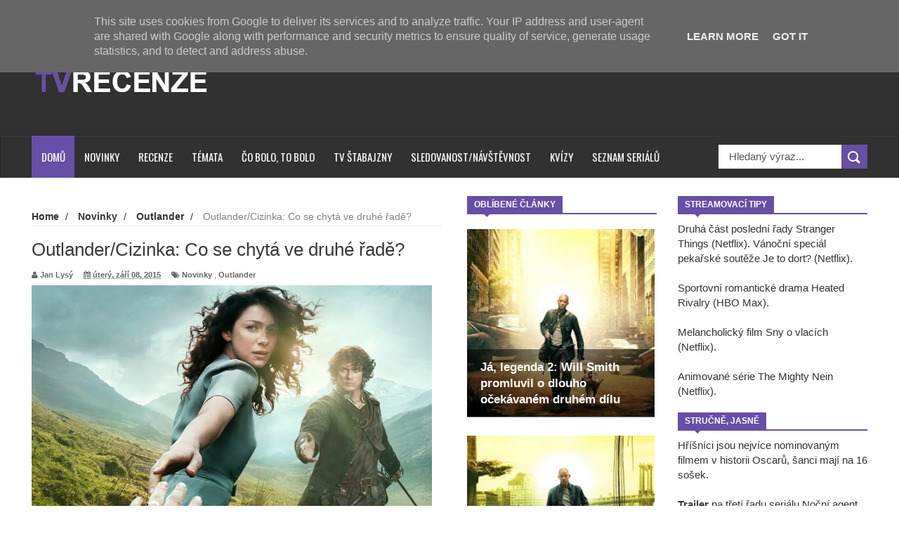

--- FILE ---
content_type: text/html; charset=UTF-8
request_url: https://www.tvrecenze.cz/2015/09/outlandercizinka-co-se-chyta-ve-druhe.html
body_size: 79979
content:
<!DOCTYPE html>
<html dir='ltr' xmlns='http://www.w3.org/1999/xhtml' xmlns:b='http://www.google.com/2005/gml/b' xmlns:data='http://www.google.com/2005/gml/data' xmlns:expr='http://www.google.com/2005/gml/expr'>
<head>
<link href='https://www.blogger.com/static/v1/widgets/335934321-css_bundle_v2.css' rel='stylesheet' type='text/css'/>
<!--[if lt IE 9]> <script src="http://html5shiv.googlecode.com/svn/trunk/html5.js"> </script> <![endif]-->
<meta content='width=device-width,initial-scale=1,minimum-scale=1,maximum-scale=1' name='viewport'/>
<meta content='text/html;charset=UTF-8' http-equiv='Content-Type'/>
<meta content='IE=edge,chrome=1' http-equiv='X-UA-Compatible'/>
<meta content='text/html; charset=UTF-8' http-equiv='Content-Type'/>
<meta content='blogger' name='generator'/>
<link href='https://www.tvrecenze.cz/favicon.ico' rel='icon' type='image/x-icon'/>
<link href='https://www.tvrecenze.cz/2015/09/outlandercizinka-co-se-chyta-ve-druhe.html' rel='canonical'/>
<link rel="alternate" type="application/atom+xml" title="TVrecenze - Atom" href="https://www.tvrecenze.cz/feeds/posts/default" />
<link rel="alternate" type="application/rss+xml" title="TVrecenze - RSS" href="https://www.tvrecenze.cz/feeds/posts/default?alt=rss" />
<link rel="service.post" type="application/atom+xml" title="TVrecenze - Atom" href="https://www.blogger.com/feeds/1726908825256172474/posts/default" />

<link rel="alternate" type="application/atom+xml" title="TVrecenze - Atom" href="https://www.tvrecenze.cz/feeds/8442492520423791969/comments/default" />
<!--Can't find substitution for tag [blog.ieCssRetrofitLinks]-->
<link href='https://blogger.googleusercontent.com/img/b/R29vZ2xl/AVvXsEhcYvCLu62p9Q9h0lUgV48sCRjFKIvBIdwJBOJ9B4LNY6UzmYdpkTG8fQDUOZgchyQjPrKXLetLxNtJeCl_CIsAGcpeKt71M2XzVEjNLVhf5UVm9HObnV9tx_fg4RcO5OzHm7pkqkZ8AzZ5/s640/Outlander.jpg' rel='image_src'/>
<meta content='https://www.tvrecenze.cz/2015/09/outlandercizinka-co-se-chyta-ve-druhe.html' property='og:url'/>
<meta content='Outlander/Cizinka: Co se chytá ve druhé řadě? ' property='og:title'/>
<meta content='Ty nejzajímavější filmové a seriálové novinky.' property='og:description'/>
<meta content='https://blogger.googleusercontent.com/img/b/R29vZ2xl/AVvXsEhcYvCLu62p9Q9h0lUgV48sCRjFKIvBIdwJBOJ9B4LNY6UzmYdpkTG8fQDUOZgchyQjPrKXLetLxNtJeCl_CIsAGcpeKt71M2XzVEjNLVhf5UVm9HObnV9tx_fg4RcO5OzHm7pkqkZ8AzZ5/w1200-h630-p-k-no-nu/Outlander.jpg' property='og:image'/>
<!-- SEO Meta Tag -->
<meta content='Outlander/Cizinka: Co se chytá ve druhé řadě? ' name='keywords'/>
<!-- SEO Title Tag -->
<title>
Outlander/Cizinka: Co se chytá ve druhé řadě? 
        | 
        TVrecenze
</title>
<meta content='YOUR_APPLICATION_ID' property='fb:app_id'/>
<link href="//fonts.googleapis.com/css?family=Fjalla+One" rel="stylesheet" type="text/css">
<link href='//netdna.bootstrapcdn.com/font-awesome/4.0.3/css/font-awesome.css' rel='stylesheet'/>
<link href="//fonts.googleapis.com/css?family=Open+Sans:400,700,400italic%7CArchivo+Narrow:400,700,400italic%7COswald:400italic,700italic,400,700&amp;subset=latin" media="all" rel="stylesheet" type="text/css">
<link href='https://www.blogger.com/static/v1/widgets/1535467126-widget_css_2_bundle.css' rel='stylesheet' type='text/css'/>

    <style type="text/css"><!-- /* 
    
<style id='page-skin-1' type='text/css'><!--
/*
-----------------------------------------------
Blogger Template Style
Name:     Wagazine Responsive Blogger Template
Designer: ThemeXpose
URL:      http://www.themexpose.com
Version:  Full Version
----------------------------------------------- */
/* Variable definitions
====================
<Variable name="maincolor" description="Main Color" type="color" default="#E84C4C"/>
*/
html,body,div,span,applet,object,iframe,h1,h2,h3,h4,h5,h6,p,blockquote,pre,a,abbr,acronym,address,big,cite,code,del,dfn,em,img,ins,kbd,q,s,samp,small,strike,strong,sub,sup,tt,var,b,u,i,center,dl,dt,dd,ol,ul,li,fieldset,form,label,legend,table,caption,tbody,tfoot,thead,tr,th,td,article,aside,canvas,details,embed,figure,figcaption,footer,header,hgroup,menu,nav,output,ruby,section,summary,time,mark,audio,video{margin:0;padding:0;border:0;font-size:100%;font:inherit;vertical-align:baseline;}
/* HTML5 display-role reset for older browsers */
article,aside,details,figcaption,figure,footer,header,hgroup,menu,nav,section{display:block;}body{line-height:1;display:block;}*{margin:0;padding:0;}html{display:block;}ol,ul{list-style:none;}blockquote,q{quotes:none;}blockquote:before,blockquote:after,q:before,q:after{content:&#39;&#39;;content:none;}table{border-collapse:collapse;border-spacing:0;}
/* FRAMEWORK */
.navbar,.post-feeds,.feed-links{display:none;
}
.section,.widget{margin:0 0 0 0;padding:0 0 0 0;
}
strong,b{font-weight:bold;
}
cite,em,i{font-style:italic;
}
a:link{color:#383838;text-decoration:none;outline:none;transition:all 0.25s;-moz-transition:all 0.25s;-webkit-transition:all 0.25s;
}
a:visited{color:#333333;text-decoration:none;
}
a:hover{color:#674ea7;text-decoration:none;
}
a img{border:none;border-width:0;outline:none;
}
abbr,acronym{
}
sup,sub{vertical-align:baseline;position:relative;top:-.4em;font-size:86%;
}
sub{top:.4em;}small{font-size:86%;
}
kbd{font-size:80%;border:1px solid #999;padding:2px 5px;border-bottom-width:2px;border-radius:3px;
}
mark{background-color:#ffce00;color:black;
}
p,blockquote,pre,table,figure,hr,form,ol,dl{margin:1.5em 0;
}
hr{height:1px;border:none;background-color:#666;
}
/* heading */
h1,h2,h3,h4,h5,h6{font-weight:bold;line-height:normal;margin:0 0 0.3em;
}
h1{font-size:200%
}
h2{font-size:180%
}
h3{font-size:160%
}
h4{font-size:140%
}
h5{font-size:120%
}
h6{font-size:100%
}
/* list */
ol{list-style:decimal outside
}
ul{list-style:disc outside
}
dt{font-weight:bold
}
dd{margin:0 0 .5em 2em
}
/* form */
input,button,select,textarea{font:inherit;font-size:100%;line-height:normal;vertical-align:baseline;
}
textarea{display:block;-webkit-box-sizing:border-box;-moz-box-sizing:border-box;box-sizing:border-box;
}
/* code blockquote */
pre,code{font-family:&quot;Courier New&quot;,Courier,Monospace;color:inherit;
}
pre{white-space:pre;word-wrap:normal;overflow:auto;
}
.post-body blockquote {
background: url(https://blogger.googleusercontent.com/img/b/R29vZ2xl/AVvXsEghfUY3BwNiMBKKYJHzH8Y9slISwWci85USIKP0QaV-fpiVJZ5wkUlwIF7Xsp2AMC1-bjCZwsEAIAEOt5dX9rVPTKdNemEEPiGLhg-g8sPPy8al2EpQ_d6V-tBm1DkBZmoL_88VH2OtUELl/s50/quote.png) no-repeat scroll left 18px transparent;
font-family: Monaco,Georgia,&quot;
font-size: 100%;
font-style: italic;
line-height: 22px;
margin: 20px 0 30px 20px;
min-height: 60px;
padding: 0 0 0 60px;
}
/* table */
.post-body table[border=&quot;1&quot;] th, .post-body table[border=&quot;1&quot;] td, .post-body table[border=&quot;1&quot;] caption{border:1px solid;padding:.2em .5em;text-align:left;vertical-align:top;
}
.post-body table.tr-caption-container {border:1px solid #e5e5e5;
}
.post-body th{font-weight:bold;
}
.post-body table[border=&quot;1&quot;] caption{border:none;font-style:italic;
}
.post-body table{
}
.post-body td, .post-body th{vertical-align:top;text-align:left;font-size:13px;padding:3px 5px;border:1px solid #e5e5e5;
}
.post-body th{background:#f0f0f0;
}
.post-body table.tr-caption-container td {border:none;padding:8px;
}
.post-body table.tr-caption-container, .post-body table.tr-caption-container img, .post-body img {max-width:100%;height:auto;
}
.post-body td.tr-caption {color:#666;font-size:80%;padding:0px 8px 8px !important;
}
img {
max-width:100%;
height:auto;
border:0;
}
table {
max-width:100%;
}
.clear {
clear:both;
}
.clear:after {
visibility:hidden;
display:block;
font-size:0;
content:" ";
clear:both;
height:0;
}
body {
background: #ffffff none repeat scroll top left;
margin: 0 0 0 0;
padding: 0 0 0 0;
color: #333333;
font: normal normal 15px Arial, sans-serif;
text-align: left;
}
/* outer-wrapper */
#outer-wrapper {
background:#ffffff;
max-width:1190px;
margin:0px auto 0;
overflow:hidden;
}
/* NAVIGATION MENU */
div#top-nav {
font: normal normal 12px Arial, sans-serif;
margin: 0 auto;
height: 43px;
background: #222222;
overflow: hidden;
padding: 0 28px;
}
.top-menu1 {
font:normal normal 12px Arial, sans-serif;
margin:0 auto;
height:43px;
overflow:hidden;
padding: 11px 0px 0;
}
.menubar {
list-style-type:none;
margin:0 0 0 0;
padding:0 0 0 0;
}
.menubar li {
display:block;
float:left;
line-height:38px;
margin:0 0 0 0;
padding:0 0 0 0;
border-right:1px solid #424242;
}
.menubar li a {
background: #3A3A3A;
color: #E0E0E0;
display: block;
padding: 0 12px;
}
.menubar li a:hover {
background:#674ea7;
}
ul.socialbar {
height:38px;
margin:0 0 0 0;
padding:0 0;
float:right;
}
ul.socialbar li {
display:inline-block;
list-style-type:none;
float:right;
margin:0 0;
padding:0 0;
border-right:none;
}
/* HEADER WRAPPER */
#header-wrapper {
margin:0 auto;
overflow:hidden;
padding: 0 30px;
min-height: 150px;
background-color: #313131;
}
.header {
float:left;
width:25.7%;
max-width:257px;
margin: 40px 0 -5PX;
}
.header h1.title,.header p.title {
font:normal bold 60px Arial, Arial, Helvetica, sans-serif;
margin:0 0 0 0;
text-transform:uppercase;
color:#fff;
}
.header .description {
color:#555555;
}
.header a {
color:#fff;
}
.header a:hover {
color:#999;
}
.header img {
display:block;
padding: 9px 0 39px;
}
.header-right {
float: right;
padding: 0;
overflow: hidden;
margin: 31px 0px 0 0;
width: 70%;
max-width: 728px;
max-height: 90px;
}
.header-right img {
display:block;
}
.separator a {
margin-left: 0!important;
}
/*----navi-----*/
#nav {
font: normal bold 12px Arial, sans-serif;
text-transform: uppercase;
height: 59px;
line-height: 50px;
padding: 0 28px;
background: #F4F4F4;
border-top: 1px solid #E5E5E5;
border-bottom: 1px solid #E5E5E5;
}
#main-nav {
margin: 0 auto;
width: 100%;
height: 60px;
background: #313131;
-webkit-box-shadow: inset 0 1px 0 rgba(255,255,255,0.05), 0 -1px 0 rgba(0,0,0,0.2), inset 1px 0 0 rgba(0,0,0,0.2), inset -1px 0 0 rgba(0,0,0,0.2);
box-shadow: inset 0 1px 0 rgba(255,255,255,0.05), 0 -1px 0 rgba(0,0,0,0.2), inset 1px 0 0 rgba(0,0,0,0.2), inset -1px 0 0 rgba(0,0,0,0.2);
}
#main-nav .menu-alert{
float:left;
padding:18px 0 0 10px ;
font-style:italic;
color:#FFF;
}
#top-menu-mob , #main-menu-mob{ display:none; }
#main-nav ul li {
text-transform: uppercase;
font-family: 'Droid Sans', sans-serif;
font-size:16px;
position: relative;
display: inline-block;
float: left;
height:60px;
}
#main-nav ul li:last-child a{border-right:0 none;}
#main-nav ul li a {
display: inline-block;
height: 60px;
line-height: 60px;
padding: 0 16px;
text-decoration: none;
color: #fff;
font-family: Oswald,sans-serif;
text-transform: uppercase;
font-size: 15px;
cursor: pointer;
font-weight: 400;
line-height: 60px;
margin: 0;
padding: 0 .9em;
}
#main-nav ul li a.active {
background: #674ea7;
}
#main-nav ul li a .sub-indicator{}
#main-nav ul li a:hover {}
#main-nav ul ul{
display: none;
padding: 0;
position: absolute;
top: 60px;
width: 180px;
z-index: 99999;
float: left;
background: #3a3a3a;
}
#main-nav ul ul li, #main-nav ul ul li:first-child {
background: none !important;
z-index: 99999;
min-width: 180px;
border: 0 none;
font-size: 15px;
height: auto;
margin: 0;
}
#main-nav ul ul li:first-child ,#main-nav ul li.current-menu-item ul li:first-child,
#main-nav ul li.current-menu-parent ul li:first-child,#main-nav ul li.current-page-ancestor ul li:first-child { border-top:0 none !important;}
#main-nav ul ul ul ,#main-nav ul li.current-menu-item ul ul, #main-nav ul li.current-menu-parent ul ul, #main-nav ul li.current-page-ancestor ul ul{right: auto;left: 100%; top: 0 !important; z-index: 99999; }
#main-nav ul.sub-menu a ,
#main-nav ul ul li.current-menu-item a,
#main-nav ul ul li.current-menu-parent a,
#main-nav ul ul li.current-page-ancestor a{
border: 0 none;
background: none !important;
height: auto !important;
line-height: 1em;
padding: 10px 10px;
width: 160px;
display: block !important;
margin-right: 0 !important;
z-index: 99999;
color: #fff !important;
}
#main-nav ul li.current-menu-item ul a,
#main-nav ul li.current-menu-parent ul a,
#main-nav ul li.current-page-ancestor ul a{ color:#eee !important; text-shadow:0 1px 1px #222 !important;}
#main-nav ul li:hover > a, #main-nav ul :hover > a { background: #674ea7 ;}
#main-nav ul ul li:hover > a,
#main-nav ul ul :hover > a {background: #674ea7 !important; padding-left:15px !important;padding-right:5px !important;}
#main-nav ul li:hover > ul {display: block;}
#main-nav ul li.current-menu-item,
#main-nav ul li.current-menu-parent,
#main-nav ul li.current-page-ancestor{
margin-top:0;
height:50px;
border-left:0 none !important;
}
#main-nav ul li.current-menu-item ul.sub-menu a, #main-nav ul li.current-menu-item ul.sub-menu a:hover,
#main-nav ul li.current-menu-parent ul.sub-menu a, #main-nav ul li.current-menu-parent ul.sub-menu a:hover
#main-nav ul li.current-page-ancestor ul.sub-menu a, #main-nav ul li.current-page-ancestor ul.sub-menu a:hover{background: none !important;}
#main-nav ul li.current-menu-item a, #main-nav ul li.current-menu-item a:hover,
#main-nav ul li.current-menu-parent a, #main-nav ul li.current-menu-parent a:hover,
#main-nav ul li.current-page-ancestor a, #main-nav ul li.current-page-ancestor a:hover{
background:#674ea7;
text-shadow:0 1px 1px #b43300;
color:#FFF;
height:50px;
line-height:50px;
border-left:0 none !important;
}
#main-nav ul.sub-menu li.current-menu-item,#main-nav ul.sub-menu li.current-menu-item a,
#main-nav li.current-menu-item ul.sub-menu a,#main-nav ul.sub-menu li.current-menu-parent,
#main-nav ul.sub-menu li.current-menu-parent a,#main-nav li.current-menu-parent ul.sub-menu a,
#main-nav ul.sub-menu li.current-page-ancestor,#main-nav ul.sub-menu li.current-page-ancestor a,
#main-nav li.current-page-ancestor ul.sub-menu a{height:auto !important; line-height: 12px;}
#main-nav ul li.menu-item-home ul li a,
#main-nav ul ul li.menu-item-home a,
#main-nav ul li.menu-item-home ul li a:hover{
background-color:transparent !important;
text-indent:0;
background-image:none !important;
height:auto !important;
width:auto;
}
#main-menu-mob,#top-menu-mob{
background: #222;
width: 710px;
padding: 5px;
border: 1px solid #000;
color:#DDD;
height: 27px;
margin:13px 0 0 10px;
}
#top-menu-mob{
width: 350px;
margin:2px 0 0 0;
}
#main-nav.fixed-nav{
position:fixed;
top:0;
left:0;
width:100% !important;
z-index:999;
opacity:0.9;
-webkit-box-shadow: 0 5px 3px rgba(0, 0, 0, .1);
-moz-box-shadow: 0 5px 3px rgba(0, 0, 0, .1);
box-shadow: 0 5px 3px rgba(0, 0, 0, .1);
}
/** WIDGET ITEMS **/
.widget ul.side-newsfeed li {
list-style-type:none;
margin-bottom:17px;
padding-bottom:13px;
margin-left:0;
}
.widget ul.side-newsfeed li:last-child {
margin-bottom:0;
padding-bottom:0;
}
.widget ul.side-newsfeed li .side-item {
overflow:hidden;
position: relative;
}
.widget ul.side-newsfeed li .side-item .side-image {
}
.widget ul.side-newsfeed li .side-item .side-image img {
width: 270px;
height: 190px;
object-fit: cover;
}
.widget ul.side-newsfeed li .side-item .side-item-text {
overflow: hidden;
position: absolute;
bottom: 3px;
color: #fff;
padding: 10px 15px;
background: url('https://blogger.googleusercontent.com/img/b/R29vZ2xl/AVvXsEiQ8E5OQRyKi_mcZbK-hreNxDg5vAhrZxmAEL_pVxeF19B7Qb5MLfnEaM3TFqSQmOVFe2kkdPslPOFwi9iQASLfQAojkdg_AqLG6eXl605VAuf-1ng4oxo6w-1oZKdJe8Ryx1I9qL7ChaTO/s1600/gradient.png') repeat-x scroll 0% 0% transparent;
}
.widget ul.side-newsfeed li .side-item .side-item-text h4 a {
margin-bottom: 1px;
color: #fff;
display: block;
font-size: 23px;
font: normal normal 17px Arial, sans-serif;
font-weight: bold;
}
.widget ul.side-newsfeed li .side-item .side-item-text .side-item-meta {
font-size:10px;
letter-spacing:1px;
color:#fff;
font-family:"Roboto Slab";
}
ul.side-newsfeed h4 {
font-family: Roboto Slab;
}
/* CONTENT WRAPPER */
#content-wrapper {
background-color:transparent;
margin: 0 auto;
padding: 25px 0px 0;
word-wrap:break-word;
margin-top: 1px;
}
.largebanner {
background:#fff;
border-right:1px solid #e5e5e5;
border-bottom:1px solid #e5e5e5;
border-left:1px solid #e5e5e5;
}
.largebanner .widget {
padding:15px 14px;
overflow:hidden;
}
.largebanner img, .largebanner iframe{
display:block;
max-width:100%;
border:none;
overflow:hidden;
}
/* POST WRAPPER */
#post-wrapper {
background:transparent;
float:left;
width:585px;
max-width:585px;
margin:0 0 10px;
}
.post-container {
padding:15px 0px 0 0;
}
.breadcrumbs {font-size: 90%;
height: 16px;
margin-bottom: 10px;
margin-top: 1px;
overflow: hidden;
padding: 5px;
margin-left: -15px;
border-bottom: 1px solid #ECECEC;}
.breadcrumbs > span {padding: 10px 5px 10px 10px;}
.breadcrumbs > span:last-child {background: none repeat scroll 0 0 transparent;color: #808080;}
.breadcrumbs a {color: #333333;}
.post {
background:#ffffff;
margin:0 0 15px;
padding:15px 0;
padding: 8px 0;
}
.post-body {
line-height:1.6em;
}
h2.post-title, h1.post-title {
font:normal normal 18px Arial, Helvetica, Arial, sans-serif;
}
h2.post-title a, h1.post-title a, h2.post-title, h1.post-title {
color:#383838;
}
h2.post-title a:hover, h1.post-title a:hover {
color:#674ea7;
}
.img-thumbnail {
background:#fbfbfb url(https://blogger.googleusercontent.com/img/b/R29vZ2xl/AVvXsEhBj8z_9t5fMgEU73CsKvyg0xfs82rVRg5fGf9ycaeqOSpFC9dKKBh48AkPzM2sHKY3Ky5zo0aSejfOvCFR9Y2zXu0lsDO47qpfP6wycxXoauw9B1cvYO6UL411VA-TcLKjPiiBcSqQxzQu/w200-c-h140/no-image.png) no-repeat center center;
position:relative;
float:left;
width:250px;
height:165px;
margin:0 15px 0 0;
}
.img-thumbnail img {
width:250px;
height:165px;
object-fit: cover;
}
span.rollover {
}
span.rollover:before {
content:"";
position: absolute;
width:24px;
height:24px;
margin:-12px;
top:50%;
left:50%;
}
span.rollover:hover {
opacity: .7;
-o-transition:all 1s;
-moz-transition:all 1s;
-webkit-transition:all 1s;
}
.post-info {
background: transparent;
margin: 0 0 2px;
color: #666666;
font-size: 11px;
padding: 5px 0;
}
.post-info a {
display:inline-block;
color:#666666;
}
.author-info, .time-info, .comment-info, .label-info, .review-info {
margin-right:12px;
display:inline;
}
a.readmore {
display: inline-block;
margin: 15px 0 0;
border: 1px solid #FDFDFD;
padding: 0px 10px;
line-height: 26px;
color: #FFFFFF;
font-size: 11px;
font-weight: bold;
text-transform: uppercase;
background: #674ea7;
}
a.readmore:hover  {
border:1px solid #fff;
}
.img-thumbnail:after {
content: "";
width: 6px;
height: 4px;
position: absolute;
bottom: 0;
left: 0;
display: block;
z-index: 2;
background: #674ea7;
-webkit-transition: width 0.35s;
transition: width 0.35s;
}
.img-thumbnail:hover:after {
width: 100%;
}
/* Page Navigation */
.pagenavi {
clear: both;
margin: 0px 0 10px;
text-align: center;
font-size: 11px;
font-weight: bold;
text-transform: uppercase;
background-color: #F5F5F5;
padding: 10px;
}
.pagenavi span,.pagenavi a {
padding:6px 10px;
margin-right:3px;
display:inline-block;
border: 1px solid #d0d0d0;
}
.pagenavi .current, .pagenavi .pages, .pagenavi a:hover {
border: 1px solid $(readmore.hover.color);
}
.pagenavi .pages {
display:none;
}
/* SIDEBAR WRAPPER */
#sidebar-wrapper {
background:transparent;
float:right;
width:33%;
max-width:270px;
margin:0 auto;
padding-left: 30px;
}
.sidebar-container {
padding:0px 0;
}
.sidebar h2, .panel h2 {
font:normal bold 12px Arial, sans-serif;
color:#333333;
margin:0 0 10px 0;
padding:5px 0;
text-transform:uppercase;
position:relative;
border-bottom: 2px solid #674ea7;
}
#sidebar1 h2 span,#sidebar h2 span{
border-bottom: 2px solid #674ea7;
bottom: -2px;
padding: 5px 10px;
color: #FFFFFF;
background: #674ea7;
}
#sidebar-narrow h2 span,#sidebar-narrow h2 span{
border-bottom: 2px solid #674ea7;
bottom: -2px;
padding: 5px 10px;
color: #FFFFFF;
background: #674ea7;
}
div#Footer-Ad {
text-align: center;
margin: 0 auto;
padding: 30px 0 25px;
background-color: #F5F5F5;
}
div#Footer-Ad h2 {
display: none;
}
#bottombar h2 span {
border-bottom: 2px solid #674ea7;
bottom: -2px;
padding: 6px;
color: #fff;
}
#sidebar1 h2 span:after,#related-posts h2 span:after,#sidebar h2 span:after,#bottombar h2 span:after,#sidebar-narrow h2 span:after {
content: no-close-quote;
position: absolute;
width: 0px;
height: 0px;
bottom: -6px;
left: 22px;
border-left: 6px solid rgba(0, 0, 0, 0);
border-right: 6px solid rgba(0, 0, 0, 0);
border-top: 6px solid #674ea7;
}
.sidebar h2:after, .panel h2:after {
content: " ";
width:90px;
height: 0px;
position: absolute;
left: 0;
bottom: -2px;
}
.sidebar .widget {
margin:0 0 20px;
}
.sidebar ul, .sidebar ol {
list-style-type:none;
margin:0 0 0 0;
padding:0 0 0 0;
}
.sidebar li {
margin:5px 0;
padding:0 0 0 0;
}
/* Recent Post */
.recent-post-title {
margin: 0 0 15px;
padding: 0;
position: relative;
border-bottom: 2px solid #674ea7;
background: url('https://blogger.googleusercontent.com/img/b/R29vZ2xl/AVvXsEi1RSclG2iFlS0Ew-cHI8MGX8fsbQX8DxxLSoNAi2VIeIkRLiLaiT3ir0qpdt4y2ZrSDLX7lLHAAyijDCM62jUWhCzWJz-WUR9AltSyPXTYFxUQKEA0Jd2ZXHG2CTlsGaB7myefyv6hqaY8/s1600/title_pat.png') repeat scroll 0% 0% transparent;
}
div.recent-post-title:after {
content: no-close-quote;
position: absolute;
width: 0px;
height: 0px;
bottom: -6px;
left: 22px;
border-left: 6px solid rgba(0, 0, 0, 0);
border-right: 6px solid rgba(0, 0, 0, 0);
border-top: 6px solid #674ea7;
}
.recent-post-title h2 {
font: normal bold 14px Arial, sans-serif;
height: 22px;
line-height: 22px;
margin: 0 0;
padding: 0 10px;
background: #674ea7;
color: #474747;
display: inline-block;
}
.recent-post-title h2 a {
color:#fff;
}
.stylebox {
float:left;
width:50%;
margin:0 0;
}
.stylebox .widget {
padding:0 15px 15px 0;
}
.stylebox .widget-content {
background:#ffffff;
}
.stylebox ul {
list-style-type:none;
margin:0 0 0 0;
padding:0 0 0 0;
}
.stylebox1 {
float:left;
width:100%;
margin:0 0;
}
.stylebox1 .widget {
padding:0 0px 15px 0;
}
.stylebox1 .widget-content {
background:#ffffff;
}
.stylebox1  ul {
list-style-type:none;
margin:0 0 0 0;
padding:0 0 0 0;
}
/* Recent Post */
ul.xpose_thumbs {
margin:0 0 0 0;
}
ul.xpose_thumbs li {
font-size:12px;
min-height:68px;
padding-bottom: 5px;
}
ul.xpose_thumbs .xpose_thumb {
position:relative;
background:#fbfbfb;
margin:3px 0 10px 0;
width:100%;
height:50px;
padding-bottom:46%;
overflow:hidden;
}
ul.xpose_thumbs .xpose_thumb img {
height:auto;
width:100%;
}
ul.xpose_thumbs1 {
margin:0 0 0 0;
width:48%;
float:left;
}
ul.xpose_thumbs1 li {
font-size:12px;
min-height:68px;
}
ul.xpose_thumbs1 .xpose_thumb {
position:relative;
background:#fbfbfb;
margin:0px 0 10px 0;
width:100%;
overflow:hidden;
}
ul.xpose_thumbs1 .xpose_thumb img {
height:320px;
width:100%;
}
ul.xpose_thumbs2 {
font-size:13px;
}
ul.xpose_thumbs2 li {
padding:0 0;
min-height:66px;
font-size:11px;
margin: 0 0 8px;
padding: 0 0 8px;
border-bottom:1px dotted #e5e5e5;
}
ul.xpose_thumbs2 .xpose_thumb2 {
background:#fbfbfb;
float:left;
margin:3px 8px 0 0;
height:70px;
width:70px;
}
ul.xpose_thumbs2 .xpose_thumb2 img {
height:70px;
width:70px;
}
span.xpose_title {
font:normal normal 16px Arial, Helvetica, Arial, sans-serif;
display:block;
margin:0 0 5px;
line-height:1.4em;
}
span.xpose_title2 {
font-size:17px;
}
span.rp_summary {
display:block;
margin:6px 0 0;
color:#666666;
}
span.xpose_meta {
background:transparent;
display:block;
font-size:11px;
color:#aaa;
}
span.xpose_meta a {
color:#aaa !important;
display:inline-block;
}
span.xpose_meta_date, span.xpose_meta_comment, span.xpose_meta_more  {
display:inline-block;
margin-right:8px;
}
span.xpose_meta_date:before {
content: "\f133";
font-family: FontAwesome;
font-style: normal;
font-weight: normal;
text-decoration: inherit;
padding-right:4px;
}
span.xpose_meta_comment:before  {
content: "\f086";
font-family: FontAwesome;
font-style: normal;
font-weight: normal;
text-decoration: inherit;
padding-right:4px;
}
span.xpose_meta_more:before {
content: "\f0a9";
font-family: FontAwesome;
font-style: normal;
font-weight: normal;
text-decoration: inherit;
padding-right:4px;
}
ul.xpose_thumbs2 li a:hover, ul.xpose_thumbs li a:hover {
color:#674ea7;
}
ul.xpose_thumbs22 {
font-size:13px;
width:50%;
float:right;
}
ul.xpose_thumbs22 li {
padding:0 0;
min-height:66px;
font-size:11px;
margin: 0 0 8px;
padding: 0 0 8px;
border-bottom:1px dotted #e5e5e5;
}
ul.xpose_thumbs22 .xpose_thumb2 {
background:#fbfbfb;
float:left;
margin:3px 8px 0 0;
height:70px;
width:70px;
}
ul.xpose_thumbs22 .xpose_thumb2 img {
height:70px;
width:70px;
}
span.xpose_title {
font:normal normal 16px Arial, Helvetica, Arial, sans-serif;
display:block;
margin:0 0 5px;
line-height:1.4em;
}
span.xpose_title2 {
font-size:17px;
}
span.rp_summary {
display:block;
margin:6px 0 0;
color:#666666;
}
div#author-box {
border: 1px solid #eee;
padding: 20px;
background: #f9f9f9;
}
span.xpose_meta {
background:transparent;
display:block;
font-size:11px;
color:#aaa;
}
span.xpose_meta a {
color:#aaa !important;
display:inline-block;
}
span.xpose_meta_date, span.xpose_meta_comment, span.xpose_meta_more  {
display:inline-block;
margin-right:8px;
}
span.xpose_meta_date:before {
content: "\f133";
font-family: FontAwesome;
font-style: normal;
font-weight: normal;
text-decoration: inherit;
padding-right:4px;
}
span.xpose_meta_comment:before  {
content: "\f086";
font-family: FontAwesome;
font-style: normal;
font-weight: normal;
text-decoration: inherit;
padding-right:4px;
}
span.xpose_meta_more:before {
content: "\f0a9";
font-family: FontAwesome;
font-style: normal;
font-weight: normal;
text-decoration: inherit;
padding-right:4px;
}
ul.xpose_thumbs22 li a:hover, ul.xpose_thumbs li a:hover {
color:#674ea7;
}
/* BOTTOMBAR */
#bottombar {
background:#313131;
overflow:hidden;
margin:0 auto;
padding:15px 28px;
color:#dddddd;
border-top: 4px solid #674ea7;
}
#bottombar .left {
float:left;
width:25%;
}
#bottombar .center {
float:left;
width:25%;
}
#bottombar .center1 {
float:left;
width:25%;
}
#bottombar .right {
float:right;
width:25%;
}
#bottombar .left .widget, #bottombar .center .widget ,#bottombar .center1 .widget{
margin:0 15px 15px 0;
}
#bottombar .right .widget {
margin:0 0 15px 0;
}
#bottombar h2 {
font:normal bold 13px Arial, sans-serif;
margin:0 0 10px 0;
padding:6px 0;
text-transform:uppercase;
position:relative;
border-bottom: 2px solid #696969;
color:#eeeeee;
}
#bottombar ul, #bottombar ol {
list-style-type:none;
margin:0 0 0 0;
padding:0 0 0 0;
}
#bottombar li {
margin:12px 0!important;
padding:0 0 0 0;
}
#bottombar ul li:before {
color:#eeeeee !important;
}
#bottombar a {
-webkit-transition: all 0.2s ease;
transition: all 0.2s ease;
color: #fff;
}
#bottombar a:hover {
color:#ffffff;
}
/* FOOTER */
#footer-wrapper {
background:#262626;
margin:0 auto;
padding:0px 20px;
overflow:hidden;
color:#eeeeee;
font-size:12px;
}
.footer-left {
float:left;
margin:10px;
margin-top: 32px;
color: #949494;
}
.footer-right {
float:right;
margin:10px;
color: #949494;
}
#footer-wrapper a {
color:#b8b8b8;
}
#footer-wrapper a:hover {
color:#ffffff;
}
/* Tab Menu */
.set, .panel {
margin: 0 0;
}
.tabs .panel {
padding:0 0;
}
.tabs-menu {
border-bottom:3px solid #E73138;
padding: 0 0;
margin:0 0;
}
.tabs-menu li {
font:normal bold 12px Arial, sans-serif;
display: inline-block;
*display: inline;
zoom: 1;
margin: 0 3px 0 0;
padding:10px;
background:#fff;
border:1px solid #e5e5e5;
border-bottom:none !important;
color:#333333;
cursor:pointer;
position:relative;
}
.tabs-menu .active-tab {
background:#E73138;
border:1px solid #E73138;
border-bottom:none !important;
color:#fff;
}
.tabs-content {
padding:10px 0;
}
.tabs-content .widget li {
float:none !important;
margin:5px 0;
}
.tabs-content .widget ul {
overflow:visible;
}
/* Custom CSS for Blogger Popular Post Widget */
.PopularPosts ul,
.PopularPosts li,
.PopularPosts li img,
.PopularPosts li a,
.PopularPosts li a img {
margin:0 0;
padding:0 0;
list-style:none;
border:none;
background:none;
outline:none;
}
.PopularPosts ul {
margin:.5em 0;
list-style:none;
color:black;
counter-reset:num;
}
.PopularPosts ul li img {
display:block;
margin:0 .5em 0 0;
width:65px;
height:65px;
float:left;
}
.PopularPosts ul li {
margin:0 10% .4em 0 !important;
counter-increment:num;
position:relative;
}
.PopularPosts ul li:before,
.PopularPosts ul li .item-title a, .PopularPosts ul li a {
font-weight:bold;
color:#3a3a3a !important;
text-decoration:none;
}
#sidebar-narrow .PopularPosts ul li img {
display:block;
margin:0 .5em 0 0;
width:270px;
height:auto;
float:left;
}
#sidebar-narrow .PopularPosts .item-title {
padding-bottom: .2em;
display: block;
background: rgba(0, 0, 0, 0.49);
color: #ffffff;
font-weight: bold;
font-size: 17px;
line-height: 23px;
margin: 0;
padding: 14px 19px 14px;
bottom: 9px;
position: absolute;
}
#sidebar-narrow .PopularPosts .item-title a{color:#fff!important}
#bottombar .popular-posts li {
}
#bottombar .PopularPosts ul li a {
-webkit-transition: all 0.2s ease;
transition: all 0.2s ease;
color: #fff!important;
}
/* Set color and level */
.PopularPosts ul li {margin-right:1% !important}
.PopularPosts .item-thumbnail {
margin:0 0 0 0;
}
.PopularPosts .item-snippet {
font-size:11.5px;
color: #5C5C5C;
}
#bottombar .PopularPosts .item-snippet {
color: #5C5C5C;
font-size: 12px;
line-height: 32px;
}
.profile-img{
display:inline;
opaciry:10;
margin:0 6px 3px 0;
}
/* back to top */
#back-to-top {
background:#353738;
color:#ffffff;
padding:8px 10px;
font-size:24px;
border: 1px solid #4b4b4b;
}
.back-to-top {
position:fixed !important;
position:absolute;
bottom:20px;
right:15px;
z-index:999;
}
/* ==== Related Post Widget Start ==== */
#related-posts h2 > span{
border-bottom: 2px solid #674ea7;
bottom: -2px;
padding: 4px 10px;
background: #674ea7;
}
#related-posts{
float:left;
width:100%;
margin-bottom:40px;
}
#related-posts h2{
padding: 4px 0;
font: normal normal 18px Oswald;
text-transform: uppercase;
font: normal bold 12px Arial, sans-serif;
text-align: left;
color: #fff;
margin-bottom: 5px;
border-bottom: 2px solid #674ea7;
}
#related-posts .related_img {
padding:0px;
width:285px;
height:200px;
}
#related-posts .related_img:hover{
opacity:.7;
filter:alpha(opacity=70);
-moz-opacity:.7;
-khtml-opacity:.7;
}
/* share buttons */
.share-buttons-box {
height: 67px;
background: url(https://blogger.googleusercontent.com/img/b/R29vZ2xl/AVvXsEirxGf1ss1iHg80czBUxB_gZyAej2xKanQCz7RMrslJX1AxHAM5mhCd7WkOZZT4p9As9uD1vD612gSza0WvEKRB-D1VPCQ6LcxWT3Tn9mbyUL42CY1V8-hggQgtcEB8nWaJ6KPpM2TaDDkw/s1600/share.png) no-repeat 330px 10px;
margin:20px 0 15px;
overflow:hidden;
}
.share-buttons {
margin:0 0;
height:67px;
float:left;
}
.share-buttons .share {
float:left;
margin-right:10px;
display:inline-block;
}
/* error and search */
.status-msg-wrap {
font-size:120%;
font-weight:bold;
width:100%;
margin:20px auto;
}
.status-msg-body {
padding:20px 2%;
width:96%;
}
.status-msg-border {
border:1px solid #e5e5e5;
opacity:10;
width:auto;
}
.status-msg-bg {
background-color:#ffffff;
}
.status-msg-hidden {
padding:20px 2%;
}
#ArchiveList ul li:before {
content:"" !important;
padding-right:0px !important;
}
/* facebook comments */
.fb-comments{width: 100% !important;}
.fb-comments iframe[style]{width: 100% !important;}
.fb-like-box{width: 100% !important;}
.fb-like-box iframe[style]{width: 100% !important;}
.fb-comments span{width: 100% !important;}
.fb-comments iframe span[style]{width: 100% !important;}
.fb-like-box span{width: 100% !important;}
.fb-like-box iframe span[style]{width: 100% !important;
}
.rich-snippet {
padding:10px;
margin:15px 0 0;
border:3px solid #eee;
font-size:12px;
}
/*-------sidebar----------------*/
.sidebar-narrow{margin:0}
#sidebar-narrow .widget{margin-bottom:30px;}
#sidebar-narrow{float:right;width:270px;
}
div#main {
width: 585px;
}
div#mywrapper {
float: left;
width: 890px;
}
#sidebartab {
margin-bottom: 15px;
}
.tab-widget-menu {
height: 46px;
margin: 0;
padding: 0px 0 0 2px;
}
#sidebartab .widget {
margin-bottom: 0;
padding-bottom: 0;
}
#sidebartab .h2title {
display: none;
}
#sidebartab .h2titlesmall {
display: none;
}
#sidebartab .widget-content {
box-shadow: none;
-moz-box-shadow: none;
-webkit-box-shadow: none;
border: 0;
}
.tab-widget-menu ul, .tab-widget-menu li {
list-style: none;
padding: 0;
margin: 0;
}
.tab-widget-menu li {
background: #333;
bottom: -2px;
color: #FFF;
cursor: pointer;
float: left;
height: 38px;
line-height: 38px;
margin: -2px 0px 0 0px;
padding: 0;
position: relative;
text-align: center;
width: 33.3%;
z-index: 2;
}
.tab-widget-menu li.selected {
background: #674ea7;
border-width: 1px 1px 3px;
color: #FFF;
margin-top: -2px;
}
#sidebartab .h2title, #sidebartab h2 {
display: none;
}
#sidebartab .h2titlesmall, #sidebartab h2 {
display: none;
}
#sidebartab .widget-content img {
padding: 2px;
border: 1px solid lightGrey;
width: 75px;
height: 75px;
}
#sidebartab .popular-posts li {
background: none repeat scroll 0 0 transparent;
border-bottom: 1px solid #E9E9E9;
overflow: hidden;
padding: 10px 0;
}
.PopularPosts img:hover, #sidebartab .widget-content img:hover {
}
#sidebarlab .sidebar li a:hover {
color: #fff;
background: #222;
}
.PopularPosts a {font-weight:bold;}
.tagcloud a {
background: #e4e4e4;
color: #888;
display: block;
float: left;
font-size: 14px!important;
line-height: 12px;
margin: 0 2px 2px 0;
padding: 12px 17px;
}
.tagcloud a:link {
color: #888;
}
.tagcloud a:hover {
background: #674ea7;
color: #fff;
}
.tagcloud1 .Label a{
background: #3e3e3e;
color: #888;
display: block;
float: left;
font-size: 14px!important;
line-height: 12px;
margin: 0 2px 2px 0;
padding: 12px 17px;
}
.tagcloud1 a:link {
color: #888;
}
.tagcloud1 a:hover {
background: #674ea7;
color: #fff;
}
.showpageArea a {
clear:both;
margin:-5px 0 10px;
text-align:center;
font-size:11px;
font-weight:bold;
text-transform:uppercase;
}
.showpageNum a {
padding:6px 10px;
margin-right:3px;
display:inline-block;
color:#333333;
background-color:#ffffff;
border: 1px solid #dddddd;
}
.showpageNum a:hover {
border: 1px solid #aaaaaa;
}
.showpagePoint {
padding:6px 10px;
margin-right:3px;
display:inline-block;
color:#333333;
background-color:#ffffff;
border: 1px solid #aaaaaa;
}
.showpageOf {
display:none;
}
.showpage a {
padding:6px 10px;
margin-right:3px;
display:inline-block;
color:#333333;
background-color:#ffffff;
border: 1px solid #dddddd;
}
.showpage a:hover {
border: 1px solid #aaaaaa;
}
.showpageNum a:link,.showpage a:link {
text-decoration:none;
color:#666;
}
.button {
text-align: center;
width: 100%;
margin: 10px 0;
padding: 0;
font-size: 14px;
font-family: 'Tahoma', Geneva, Sans-serif;
color: #fff;
margin-left: 0em !important;
}
.item-img {
width: 50%;
float: left;
}
.button ul {
margin: 0;
padding: 0;
}
.button li {
display: inline-block;
margin: 10px 0;
padding: 0;
}
#Attribution1 {
height:0px;
visibility:hidden;
display:none
}
.author-avatar img{border:1px solid #ccc;padding:4px;background:#fff;float:left;margin:0 10px 5px 0;border:50%;box-shadow:0 0 3px 0 #b5b5b5;-moz-box-shadow:0 0 3px 0 #b5b5b5;-webkit-box-shadow:0 0 3px 0 #b5b5b5}
#author-box h3 {
padding-bottom: 5px;
border-bottom: 1px solid #D7D7D7;
font-size: 18px;
font-family: Oswald,arial,Georgia,serif;
}
.share-post {
font-size: 13px;
margin-top: 15px;
}
.share-post li {
float: left;
}
.share-post a {
display: block;
margin-right: 10px;
text-indent: -9999px;
margin-left: 12px;
background: url(https://blogger.googleusercontent.com/img/b/R29vZ2xl/AVvXsEia3SPyd_hNEGuMfWls_RBdEJtASSF2y6Dg8PIXWlTgU-L-BoBPgagHaMNKOdAcYF8GzucAI4EjZRAKxWV5reTOiFbd8dHrBULb65HPVUyww3mMEFNS2sGjN7epxvUSDLwBxi0fL6G5sRo/s1600/single-share.png) no-repeat;
-webkit-transition: opacity .2s;
-moz-transition: opacity .2s;
-o-transition: opacity .2s;
transition: opacity .2s;
}
.share-post a:hover {
opacity: .7;
}
.share-post
.facebook a {
width: 7px;
}
.share-post
.twitter a {
width: 18px;
background-position: -47px 0;
}
.share-post
.google a {
width: 14px;
background-position: -105px 0;
}
.share-post
.pinterest a {
width: 11px;
background-position: -159px 1px;
}
/*** Share Post Styling ***/
#share-post {
width: 100%;
overflow: hidden;
margin-top: 20px;
}
#share-post a {
display: block;
height: 32px;
line-height: 32px;
color: #fff;
float: left;
padding-right: 10px;
margin-right: 10px;
margin-bottom: 25px;
}
#share-post
.facebook {
background-color: #436FC9;
}
#share-post
.twitter {
background-color: #40BEF4;
}
#share-post
.google {
background-color: #EC5F4A;
}
#share-post
span {
display: block;
width: 32px;
height: 32px;
float: left;
margin-right: 10px;
background: url(https://blogger.googleusercontent.com/img/b/R29vZ2xl/AVvXsEia3SPyd_hNEGuMfWls_RBdEJtASSF2y6Dg8PIXWlTgU-L-BoBPgagHaMNKOdAcYF8GzucAI4EjZRAKxWV5reTOiFbd8dHrBULb65HPVUyww3mMEFNS2sGjN7epxvUSDLwBxi0fL6G5sRo/s1600/single-share.png) no-repeat;
}
#share-post
.facebook span {
background-color: #3967C6;
}
#share-post
.twitter span {
background-color: #26B5F2;
background-position: -72px 0;
}
#share-post
.google span {
background-color: #E94D36;
background-position: -144px 0;
}
/* Search Box
----------------------------------------------- */
#searchformfix
{
float:right;
overflow:hidden;
position:relative;
margin-right: 0px;
margin-top: 6px;
}
#searchform
{
margin:7px 0 0;
padding:0;
}
#searchform fieldset
{
padding:0;
border:none;
margin:0;
}
#searchform input[type="text"]{
background:#fff; border:none;
float:left; padding:0px 10px 0px 15px;
margin:0px; width:150px; height:34px;
line-height:34px;
transition:all 600ms cubic-bezier(0.215,0.61,0.355,1) 0s;
-moz-transition:all 300ms cubic-bezier(0.215,0.61,0.355,1) 0s;
-webkit-transition:all 600ms cubic-bezier(0.215,0.61,0.355,1) 0s;
-o-transition:all 600ms cubic-bezier(0.215,0.61,0.355,1) 0s; color:#585858}
#searchform input[type=text]:hover,#searchform input[type=text]:focus
{
width:200px;
}
#searchform input[type=submit]
{
background:url(https://blogger.googleusercontent.com/img/b/R29vZ2xl/AVvXsEi6VQtwdQeBv9OfqL8AXJFbB0QkDHi2iIdGxP6WcmEDL-HA28uBFb7z0Ti1C4KBhKTU9VubxM-O_pdIT_uDXY4blzVcvVmrBV7xBJEUJKdz5x-66a0BNciJ0Jmb8e_pseGLwC5uE5DjOr-A/s1600/icon-search.png) center 9px no-repeat;
cursor:pointer;
margin:0;
padding:0;
width:37px;
height:34px;
line-height:34px;
background-color:#674ea7;
}
input[type=submit]
{
padding:4px 17px;
color:#ffffcolor:#585858;
text-transform:uppercase;
border:none;
font-size:20px;
background:url(gradient.png) bottom repeat-x;
cursor:pointer;
margin-top:10px;
float:left;
overflow:visible;
transition:all .3s linear;
-moz-transition:all .3s linear;
-o-transition:all .3s linear;
-webkit-transition:all .3s linear;
}
#searchform input[type=submit]:hover
{
background-color:#333;
}
.selectnav {
display:none;
}
/*---Flicker Image Gallery-----*/
.flickr_plugin {
width: 100%;
}
.flickr_badge_image {
float: left;
height: 70px;
margin: 8px 5px 0px 5px;
width: 70px;
}
.flickr_badge_image a {
display: block;
}
.flickr_badge_image a img {
display: block;
width: 100%;
height: auto;
-webkit-transition: opacity 100ms linear;
-moz-transition: opacity 100ms linear;
-ms-transition: opacity 100ms linear;
-o-transition: opacity 100ms linear;
transition: opacity 100ms linear;
}
.flickr_badge_image a img:hover {
opacity: .5;
}
div#act {
display: none;
}
#sidebar-narrow .list-label-widget-content li {
display: block;
padding: 0 0 8px 0;
position: relative;
}
#sidebar-narrow .list-label-widget-content li a {
color: #555555;
font-size: 13px;
font-weight: normal;
}
#sidebar-narrow .list-label-widget-content li a:first-child {
text-transform: capitalize;
}
#sidebar-narrow .list-label-widget-content li span:last-child {
color: #949494;
font-size: 12px;
font-weight: bold;
position: absolute;
right: 0;
top: 0;
}
#sidebar-narrow .list-label-widget-content li:hover span:last-child {
text-decoration: underline;
}
/***** Social link*****/
ul.socialbar li,ul.socialbar li{
float: left;
margin-right: 0px;
margin-bottom:0px;
padding: 0px;
display:block;
width: auto;
background:#222;
}
ul.socialbar li a {
font-size: 19px;
color: #FFFFFF;
margin-top: 12px;
margin-left: 16px;
padding: 4px;
line-height: 43px;
}
#nav.fixed-nav{
position: fixed;
top: 0;
left: 0;
width: 100% !important;
z-index: 999;
background: #fff;
-webkit-box-shadow: 0 5px 3px rgba(0, 0, 0, .1);
-moz-box-shadow: 0 5px 3px rgba(0, 0, 0, .1);
box-shadow: 0 5px 3px rgba(0, 0, 0, .1);
padding: 0;
}
div.conty {
width: 1050px;
margin: 0 auto;
}
#beakingnews {
background:#222222;
float: left;
height: 42px;
line-height:  42px;
overflow: hidden;
width: 60.2%;
}
#recentpostbreaking li a {
color:#949494;
font-family: sans-serif;
font-weight: bold;
}
#recentpostbreaking li a:hover {
color:#674ea7;
}
#beakingnews .tulisbreaking {
background:#674ea7;
}
#beakingnews .tulisbreaking{
color:$(mainbgfontcol.background.color) !important;
}
span.tulisbreaking:after{
content: close-quote;
position: absolute;
width: 0px;
top: 15px;
right: -12px;
border-bottom: 6px solid rgba(0, 0, 0, 0);
border-left: 6px solid #674ea7;
border-top: 6px solid rgba(0, 0, 0, 0);
border-right: 6px solid rgba(0, 0, 0, 0);
}
#beakingnews .tulisbreaking {
color: #FFFFFF;
display: block;
float: left;
font-family: sans-serif;
font-weight: bold;
padding: 0 10px;
position: absolute;
border-bottom: 1px solid #674ea7;
}
#recentpostbreaking {
float: left;
margin-left: 74px;
}
#recentpostbreaking ul,#recentpostbreaking li{list-style:none;margin:0;padding:0}
/*-------sidebar----------------*/
.sidebar-narrow{margin:0}
#sidebar-narrow .widget{margin-bottom:30px;}
#sidebar-narrow{float:right;width:270px;margin-left: 30px;
}
#sidebar-narrow .list-label-widget-content li {
display: block;
padding: 5px 10px;
position: relative;
border: 1px solid #E4E4E4;
float: left;
margin: 3px;
}
#sidebar-narrow .list-label-widget-content li a {
color: #555555;
font-size: 13px;
font-weight: normal;
}
#sidebar-narrow .list-label-widget-content li a:first-child {
text-transform: capitalize;
}
#sidebar-narrow .list-label-widget-content li:hover {
border-color: #674ea7;
}
#sidebar-narrow .list-label-widget-content li span:last-child {
color: #949494;
font-size: 12px;
font-weight: bold;
position: absolute;
right: 0;
top: 0;
}
#sidebar-narrow .list-label-widget-content li:hover span:last-child {
text-decoration: underline;
}
.large-thumb .xpose_title a {
color: #fff;
font-size: 20px;
}
.large-thumb {
position: absolute;
bottom: 15px;
z-index: 99;
padding: 20px;
color: #fff;
background: url('https://blogger.googleusercontent.com/img/b/R29vZ2xl/AVvXsEiQ8E5OQRyKi_mcZbK-hreNxDg5vAhrZxmAEL_pVxeF19B7Qb5MLfnEaM3TFqSQmOVFe2kkdPslPOFwi9iQASLfQAojkdg_AqLG6eXl605VAuf-1ng4oxo6w-1oZKdJe8Ryx1I9qL7ChaTO/s1600/gradient.png') repeat-x scroll 0% 0% transparent;
}
span.rp_summary {
display: none;
}
.large-thumb span.xpose_meta {
background: transparent;
display: block;
font-size: 12px;
color: #dadada;
}
.large-thumb span.xpose_meta a {
color: #Dadada !important;
display: inline-block;
}
.large-thumb .xpose_meta_comment {
float: right;
}
ul.xpose_thumbs1 {
position: relative;
}
ul.xpose_thumbs {
position: relative;
}
span.more_meta .fa {
margin-right: 5px;
}
span.s_category .fa {
margin-right: 5px;
}
.featured_thumb h3 {
font: normal normal 18px Arial, Helvetica, Arial, sans-serif;
display: block;
margin: 0 0 5px;
line-height: 1.4em;
}
/* TIPSY
-----------------------------------------------*/
.tipsy {
padding: 5px;
font-size: 10px;
position: absolute;
z-index: 100000;
}
.tipsy-inner {
padding: 1px 10px 0;
background-color: #303030;
color: white;
max-width: 300px;
text-align: center;
}
.tipsy-inner {
border-radius: 2px;
}
.tipsy-arrow {
position: absolute;
width: 9px;
height: 5px;
}
.tipsy-n .tipsy-arrow {
top: 0;
left: 50%;
margin-left: -4px;
}
.tipsy .tipsy-arrow:before {
content: no-close-quote;
position: absolute;
width: 0;
height: 0;
}
.tipsy-n .tipsy-arrow:before {
bottom: -1px;
left: -2px;
border-left: 6px solid transparent;
border-right: 6px solid transparent;
border-bottom: 6px solid #303030;
}
.tipsy-nw .tipsy-arrow {
top: 0;
left: 10px;
}
.tipsy-ne .tipsy-arrow {
top: 0;
right: 10px;
}
.tipsy-s .tipsy-arrow {
bottom: 0;
left: 50%;
margin-left: -4px;
}
.tipsy-s .tipsy-arrow:before {
bottom: -1px;
left: -2px;
border-left: 6px solid transparent;
border-right: 6px solid transparent;
border-top: 6px solid #303030;
}
.tipsy-sw .tipsy-arrow {
bottom: 0;
left: 10px;
}
.tipsy-se .tipsy-arrow {
bottom: 0;
right: 10px;
}
.tipsy-e .tipsy-arrow {
top: 50%;
margin-top: -4px;
right: 0;
width: 5px;
height: 9px;
}
.tipsy-e .tipsy-arrow:before {
bottom: -6px;
right: 0;
border-right: 6px solid rgba(0, 0, 0, 0);
border-top: 6px solid #303030;
}
.tipsy-w .tipsy-arrow {
top: 50%;
margin-top: -4px;
left: 0;
width: 5px;
height: 9px;
}
.tipsy-w .tipsy-arrow:before {
bottom: 6px;
left: -1px;
border-bottom: 6px solid rgba(0, 0, 0, 0);
border-right: 6px solid #303030;
}
.more_posts:after {
content: ".";
display: block;
clear: both;
visibility: hidden;
line-height: 0;
height: 0;
}
.more_posts .item_small {
width: 100%;
padding: 0 0 10px;
margin: 0 0 18px;
position: relative;
}
.more_posts .item_small:after {
content: ".";
display: block;
clear: both;
visibility: hidden;
line-height: 0;
height: 0;
}
.more_posts .item_small .featured_thumb {
float: left;
width: 100%;
height: 190px;
margin: 0 15px 0 0;
}
.more_posts .item_small .featured_thumb img {
width: 270px;
height: 190px;
object-fit: cover;
}
.more_posts .item_small .item-details h3 {
font-size: 13px;
line-height: 20px;
margin: 0 0 8px;
}
#sidebar-wrapper .item-details {
overflow: hidden;
position: absolute;
bottom: 10px;
color: #fff;
padding: 10px 15px;
background: url('https://blogger.googleusercontent.com/img/b/R29vZ2xl/AVvXsEiQ8E5OQRyKi_mcZbK-hreNxDg5vAhrZxmAEL_pVxeF19B7Qb5MLfnEaM3TFqSQmOVFe2kkdPslPOFwi9iQASLfQAojkdg_AqLG6eXl605VAuf-1ng4oxo6w-1oZKdJe8Ryx1I9qL7ChaTO/s1600/gradient.png') repeat-x scroll 0% 0% transparent;
width:240px
}
#sidebar-wrapper .item-details h3 a {
margin-bottom: 1px;
color: #fff;
display: block;
font-size: 23px;
font: normal normal 17px Arial, sans-serif;
font-weight: bold;
}
#sidebar-wrapper .item-details a {
color: #fff;
font-size:11px;
}
.more_posts .post_meta {
font-size: 12px;
line-height: 20px;
}
#bottombar .post_meta a {
color: #969696;
}
.more_posts .post_meta i {
font-size: 13px;
}
.more_posts .item_small:last-child {
border-width: 0;
}
.post_meta .fa {
margin-right: 5px;
}
.more_posts {
margin-top: 14px;
}
#bottombar .popular-posts li:last-child {
border-width: 0;
}
#bottombar .more_posts:after {
content: ".";
display: block;
clear: both;
visibility: hidden;
line-height: 0;
height: 0;
}
#bottombar .more_posts .item_small {
width: 100%;
padding: 0 0 0px;
margin: 0 0 10px;
}
#bottombar .more_posts .item_small:after {
content: ".";
display: block;
clear: both;
visibility: hidden;
line-height: 0;
height: 0;
}
#bottombar .more_posts .item_small .featured_thumb {
float: left;
width: 65px;
height: 65px;
margin: 0 10px 0 0;
}
#bottombar .more_posts .item_small .featured_thumb img {
width: 65px;
height: 65px;
}
#bottombar .more_posts .item_small .item-details h3 {
font-size: 13px;
line-height: 20px;
margin: 0 0 8px;
}
#bottombar .more_posts .post_meta {
font-size: 12px;
line-height: 20px;
}
#bottombar .post_meta a {
color: #969696;
}
#bottombar.more_posts .post_meta i {
font-size: 13px;
}
#bottombar .more_posts .item_small:last-child {
border-width: 0;
}
.social.with_color a:hover {
-webkit-transform: translateY(-2px);
-ms-transform: translateY(-2px);
transform: translateY(-2px);
}
.social a {
float: left;
text-align: center;
margin: 4px 0 4px 4px;
width: 34px;
height: 34px;
font-size: 16px;
color: #9E9E9E;
-webkit-transition: all 0.1s ease;
transition: all 0.1s ease;
}
.social a i {
background: #F7F7F7;
border-radius: 2px;
border: 1px solid #EBEBEB;
padding: 8px 0;
display: block;
-webkit-transition: all 0.2s ease;
transition: all 0.2s ease;
}
.social a:hover .fa-twitter, .social a:hover .icons-social-twitter, .with_color a .fa-twitter, .with_color a .icons-social-twitter {
background: #00abdc;
}
.social a:hover .fa-facebook, .social a:hover .icons-social-facebook, .with_color a .fa-facebook, .with_color a .icons-social-facebook {
background: #325c94;
}
.social a:hover .fa-dribbble, .social a:hover .icons-social-dribbble, .with_color a .fa-dribbble, .with_color a .icons-social-dribbble {
background: #fa4086;
}
.social a:hover .fa-rss, .social a:hover .icons-rss, .with_color a .fa-rss, .with_color a .icons-rss {
background: #f1862f;
}
.social a:hover .fa-github, .social a:hover .icons-social-github, .with_color a .fa-github, .with_color a .icons-social-github {
background: #333;
}
.social a:hover .fa-instagram, .with_color a .fa-instagram {
background: #964b00;
}
.social a:hover .fa-linkedin, .social a:hover .icons-social-linkedin, .with_color a .fa-linkedin, .with_color a .icons-social-linkedin {
background: #0073b2;
}
.social a:hover .fa-pinterest, .social a:hover .icons-social-pinterest, .with_color a .fa-pinterest, .with_color a .icons-social-pinterest {
background: #d9031f;
}
.social a:hover .fa-google-plus, .social a:hover .icons-social-google-plus, .with_color a .fa-google-plus, .with_color a .icons-social-google-plus {
background: #d9031f;
}
.social a:hover .fa-foursquare, .with_color a .fa-foursquare {
background: #0cbadf;
}
.social a:hover .fa-skype, .social a:hover .icons-social-skype, .with_color a .fa-skype, .with_color a .icons-social-skype {
background: #00b9e5;
}
.social a:hover .fa-cloud, .social a:hover .icons-social-soundcloud, .with_color a .fa-cloud, .with_color a .icons-social-soundcloud {
background: #ff7700;
}
.social a:hover .fa-youtube, .social a:hover .icons-social-youtube, .with_color a .fa-youtube, .with_color a .icons-social-youtube {
background: #d9031f;
}
.social a:hover .fa-tumblr, .social a:hover .icons-social-tumblr, .with_color a .fa-tumblr, .with_color a .icons-social-tumblr {
background: #325c94;
}
.social a:hover .fa-star, .with_color a .fa-star {
background: #F8AC24;
}
.social a:hover .fa-flickr, .social a:hover .icons-social-flickr, .with_color a .fa-flickr, .with_color a .icons-social-flickr {
background: #fa4086;
}
.social a:hover .fa-random, .with_color a .fa-random, .social a:hover .fa-envelope-o, .with_color a .fa-envelope-o, .social a:hover .fa-home, .with_color a .fa-home {
background: #1D1E20;
}
.social a:hover i, .with_color i {
color: #fff;
}
.with_color a i {
border: none !important;
}
#sidebartab ul.helploggercomments{list-style: none;margin: 0;padding: 0;}
#sidebartab .helploggercomments li {background: none !important;margin: 10px 0 6px !important;padding: 0 0 6px 0 !important;display: block;clear: both;overflow: hidden;list-style: none;word-break:break-all;}
#sidebartab .helploggercomments li .avatarImage {padding: 3px;
background: #fefefe;-webkit-box-shadow: 0 1px 1px #ccc;-moz-box-shadow: 0 1px 1px #ccc;box-shadow: 0 1px 1px #ccc;float: left;margin: 0 6px 0 0;position: relative;overflow: hidden;}
#sidebartab .avatarRound {-webkit-border-radius: 100px;-moz-border-radius: 100px;border-radius: 100px;}
#sidebartab .helploggercomments li img {padding: 0px;position: relative;overflow: hidden;display: block;}
#sidebartab .helploggercomments li span {margin-top: 4px;color: #666;display: block;font-size: 12px;font-style: italic;line-height: 1.4;}
#bottombar ul.helploggercomments{list-style: none;margin: 0;padding: 0;margin-top: 14px;}
#bottombar .helploggercomments li {background: none !important;display: block;
clear: both;
overflow: hidden;
list-style: none;
word-break: break-all;
padding: 0 0 0px;
margin: 0 0 12px;
}
#bottombar .helploggercomments li .avatarImage {float: left;margin: 0 6px 0 0;position: relative;overflow: hidden;}
#bottombar .helploggercomments li img {padding: 0px;position: relative;overflow: hidden;display: block;}
#bottombar .helploggercomments li span {margin-top: 4px;color: #666;display: block;font-size: 12px;font-style: italic;line-height: 1.4;}
#bottombar .helploggercomments  li:last-child {
border-width: 0;
}
/* LABELED POSTS
-----------------------------------------------*/
.def_wgr {
min-width: 248px;
width: 46%;
box-sizing: border-box;
float: left;
position: relative;
}
.equal-posts img {
width: 248px;
height: 273px;
}
.gallery-posts .def_wgr:first-child {
margin: 0 10px 0 0;
}
.gallery-posts .def_wgr:first-child img {
width: 288px;
height: 245px;
}
.gallery-posts .def_wgr img {
width: 75px;
height: 75px;
}
.block-posts .item_small:first-child img {
width: 250px;
height: 326px;
}
.block-posts .item_small .featured_thumb a.first_A, .block-posts .item_small:first-child .featured_thumb {
width: 250px;
height: 326px;
overflow: hidden;
}
.block-posts .item_small:first-child .featured_thumb .thumb-icon {
width: 250px;
}
.block-posts .item_small:first-child .featured_thumb {
clear: both;
margin: 0;
}
.block-posts .item_small img {
width: 65px;
height: 65px;
}
.block-posts .item_small .featured_thumb a, .block-posts .item_small .featured_thumb {
display: block;
width: 65px;
height: 65px;
overflow: hidden;
}
.block-posts .item_small .featured_thumb .thumb-icon {
width: 65px;
}
.block-posts .item_small .featured_thumb {
float: left;
margin: 0 15px 0 0;
}
.gallery-posts .def_wgr:first-child {
min-width: 240px;
width: 288px;
height: 245px;
}
.gallery-posts .def_wgr {
min-width: 75px;
width: 75px;
margin: 0 0 10px 10px;
overflow: hidden;
}
.gallery-posts .def_wgr:first-child h3, .gallery-posts .def_wgr:first-child .details, .block-posts .item_small:first-child .featured_thumb a h3, .block-posts .item_small .details h3, .block-posts .item_small:first-child .details .s_category {
display: block;
}
.gallery-posts .def_wgr h3, .gallery-posts .def_wgr .details, .block-posts .item_small .featured_thumb a h3, .block-posts .item_small:first-child .details h3, .block-posts .item_small .details .s_category {
display: none;
}
.gallery-posts .def_wgr:first-child a.first_A {
height: 245px;
}
.gallery-posts .def_wgr a.first_A {
display: block;
height: 75px;
}
.block-posts .item_small {
float: left;
width: 49%;
box-sizing: border-box;
padding: 0 0 10px;
margin: 0 0 10px;
border-bottom: 1px solid #F1F1F1;
}
.block-posts .item_small:first-child {
width: 51%;
margin-right: 15px;
padding: 0;
margin: 0;
border-width: 0;
}
.block-posts .item_small:last-child {
padding: 0;
margin: 0;
border-width: 0;
}
.block-posts .item_small:first-child .featured_thumb a h3 {
font-size: 17px;
position: absolute;
bottom: 40px;
left: 0;
padding: 0 20px;
margin: 0 0 10px !important;
color: #FFF;
z-index: 98;
}
.block-posts .item_small:first-child .details {
color: #B4B4B4;
position: absolute;
bottom: 40px;
left: 21px;
width: 250px;
z-index: 98;
}
.block-posts .item_small:first-child .post_meta {
padding: 0 20px 0 20px;
font-size: 11px;
}
.block-posts .item_small:first-child .post_meta a {
color: #B4B4B4;
}
.block-posts .item_small:first-child .post_meta a:hover {
color: #fff !important;
}
.block-posts .item_small:first-child .post_meta a:nth-child(2) {
font-size: 13px;
float: right;
}
.gallery-posts .def_wgr:first-child a.first_A:after {
width: 100%;
height: 151px;
background: url(&#39;https://blogger.googleusercontent.com/img/b/R29vZ2xl/AVvXsEiQ8E5OQRyKi_mcZbK-hreNxDg5vAhrZxmAEL_pVxeF19B7Qb5MLfnEaM3TFqSQmOVFe2kkdPslPOFwi9iQASLfQAojkdg_AqLG6eXl605VAuf-1ng4oxo6w-1oZKdJe8Ryx1I9qL7ChaTO/s1600/gradient.png&#39;) repeat-x scroll 0% 0% transparent;
}
.gallery-posts .def_wgr a.first_A:after {
background: none repeat scroll 0% 0% transparent;
height: 80px;
width: 80px;
}
.gallery-posts .def_wgr:first-child .featured_thumb .thumb-icon i {
top: -36px;
left: 20px;
font-size: 30px;
}
.gallery-posts .featured_thumb .thumb-icon i {
top: 20px;
left: 29px;
font-size: 18px;
}
.gallery-posts .def_wgr:first-child .featured_thumb:hover .thumb-icon i {
top: 20px;
}
.gallery-posts .featured_thumb:hover .thumb-icon i {
top: 30px;
}
.block-posts .item_small a.first_A:after, .def_wgr a.first_A:after {
content: no-close-quote;
position: absolute;
bottom: 0;
left: 0;
width: 100%;
height: 151px;
background: url(&#39;https://blogger.googleusercontent.com/img/b/R29vZ2xl/AVvXsEiQ8E5OQRyKi_mcZbK-hreNxDg5vAhrZxmAEL_pVxeF19B7Qb5MLfnEaM3TFqSQmOVFe2kkdPslPOFwi9iQASLfQAojkdg_AqLG6eXl605VAuf-1ng4oxo6w-1oZKdJe8Ryx1I9qL7ChaTO/s1600/gradient.png&#39;) repeat-x scroll 0% 0% transparent;
}
.equal-posts .def_wgr:first-child, .equal-posts .def_wgr:nth-child(3), .equal-posts .def_wgr:nth-child(5), .equal-posts .def_wgr:nth-child(7), .equal-posts .def_wgr:nth-child(9), .equal-posts .def_wgr:nth-child(11), .equal-posts .def_wgr:nth-child(13), .equal-posts .def_wgr:nth-child(15), .equal-posts .def_wgr:nth-child(17) {
margin: 0 20px 0 0;
}
.def_wgr h3 {
position: absolute;
bottom: 40px;
left: 0;
padding: 0 20px;
margin: 0 0 10px !important;
color: #FFF;
z-index: 98;
font-size: 17px;
}
.def_wgr .details {
position: absolute;
bottom: 20px;
left: 0;
width: 100%;
color: #FFF;
z-index: 98;
}
.def_wgr .s_category {
padding: 0 0 0 20px;
font-size: 11px;
}
.def_wgr .s_category a {
margin: 0 12px 0 0;
}
.def_wgr .details a, .def_wgr .details {
color: #B4B4B4;
}
.def_wgr .more_meta a {
margin: 0 20px 0 10px;
font-size: 13px;
float: right;
}
.wgr .details a:hover, .def_wgr .details a:hover {
color: #FFF;
}
.block-posts .item_small .details h3 {
font-size: 14px;
line-height: 20px;
margin: 0 0 8px;
}
.block-posts .item_small .details .post_meta a {
color: #C2C2C2;
margin: 0 12px 0 0;
transition: all 0.2s ease 0s;
font-size: 12px;
line-height: 20px;
}
.block-posts .item_small:first-child .details .post_meta a:nth-child(2) {
display: block;
}
.block-posts .item_small .details .post_meta a:nth-child(2) {
display: none;
}
.block-posts .item_small .featured_thumb .thumb-icon i {
font-size: 18px;
}
.block-posts .item_small:first-child .featured_thumb .thumb-icon i {
font-size: 30px;
}
#block_carousel {
margin: 0 -5px;
width: 102%;
}
#block_carousel .item {
margin: 0 6px;
}
#block_carousel .featured_thumb img {
height: 116px;
width: 165px;
}
#block_carousel .featured_thumb a {
display: block;
height: 116px;
}
#block_carousel h3 {
font-size: 15px !important;
line-height: 20px;
margin: 14px 0 2px;
font-weight: 700;
}
#block_carousel a.date_c {
display: block;
font-size: 11px;
color: #C2C2C2;
transition: all 0.2s ease 0s;
}
#block_carousel a.date_c:hover, .block-posts .item_small .details .post_meta a:hover {
color: #55B2F3;
}
#block_carousel .owl-controls, #block_carouselo .owl-controls {
bottom: auto;
top: -54px;
right: -16px;
background: none repeat scroll 0% 0% #FFF;
display: block;
z-index: 9;
padding: 0 0 0 7px;
}
#block_carouselo .owl-controls {
right: -20px;
}
#block_carousel .owl-controls .owl-page span, #block_carouselo .owl-controls .owl-page span {
width: 8px;
height: 8px;
margin: 3px 4px;
background: #7F8081;
-webkit-transition: all 0.2s ease;
transition: all 0.2s ease;
}
#footer_carousel .owl-controls {
top: -45px;
right: -2px;
background: none repeat scroll 0% 0% #1D1E20;
display: block;
z-index: 9;
padding: 0 0 0 6px;
bottom: auto;
}
#footer_carousel .owl-controls .owl-buttons div {
margin: 0 !important;
padding: 0 6px !important;
background: none repeat scroll 0% 0% transparent !important;
color: #CECECE !important;
}
#footer_carousel img {
width: 269px !important;
height: 295px !important;
}
#block_carouselo .item {
margin: 0px 6px;
}
#block_carouselo .featured_thumb img {
height: 140px;
width: 198px;
}
#block_carouselo .featured_thumb .thumb-icon {
height: 140px;
width: 198px;
}
#block_carouselo h3 {
font-size: 15px !important;
line-height: 20px;
margin: 14px 0px 2px;
font-weight: 700;
}
#block_carouselo .featured_thumb a {
display: block;
height: 140px;
width: 198px;
}
ul.menubar li:last-child {
border: none;
}
.container,.main-menu {
width: 1190px;
margin: 0 auto;
}
.top-comment-widget-menu {
float: left;
margin: -15px 0 15px;
padding: 0;
width: 100%;
height: 40px;
background: #444444 url(https://blogger.googleusercontent.com/img/b/R29vZ2xl/AVvXsEhCqPq6Ih9CWjXbKohOcd9igu3p6DmTWCojM1-DzyU2ETrtxW6qQLO39P_0Lxy2VAViIQZEblUKLc27JsUC06USjwebKo9dPaHPkn_vZU1z_tG9noEJmkLe6UCa5MNrQEKzHqUuj-gq-ec/s1600/menu-bg2.png) repeat;
}
.header h1.title:first-letter {
color: #674ea7;
}
.top-comment {
float: left;
font-size: 14px;
list-style: none outside none;
text-transform: uppercase;
width: 43%;
margin: 1px;
padding: 10px 20px !important;
font-weight: normal;
color: #fff;
cursor: pointer;
}
.top-comment.selected {
cursor: pointer;
padding: 12px 20px !important;
margin: 0px 0 0 -16px;
color: #FFF;
background:#674ea7;
-webkit-transition: all .2s ease-in-out;
-moz-transition: all .2s ease-in-out;
-o-transition: all .2s ease-in-out;
-ms-transition: all .2s ease-in-out;
transition: all .2s ease-in-out;
}
*/.post-body a{color: red !important}a {
font-weight: normal;
}a {
font-weight: bold;
}
--></style>
<style id='template-skin-1' type='text/css'><!--
body#layout #header{width:300px;margin:0 auto 30px}
body#layout .header-right{width:430px;float:left}
body#layout #mywrapper {float: left;width: 68%;}
body#layout #sidebar-narrow{width:40%;float:right}
body#layout #post-wrapper{float: left;width: 52%;}
body#layout #main {width: 95%;float: left;}
body#layout #sidebar-wrapper {float: right;width: 28%;padding-left: 10px;}
body#layout #bottombar{padding:15px 10px}
body#layout #bottombar .left {float: left;width: 15%;}
body#layout #bottombar .center {float: left;width: 15%;}
body#layout #bottombar .center1 {float: left;width: 15%;}
body#layout #bottombar .right {float: left;width: 15%;}
--></style>
<style>

 @media only screen and (max-width:1024px){
        #selectnav1 {
          background: none repeat scroll 0 0 #333;
          border: 1px solid #232323;
          color: #FFF;
          width: 418px;
          margin: 8px 0px;
          float: left;
        }


.selectnav {
          display:block;
          width:50%;
          margin:0;
          padding:7px;
        }
}
      @media only screen and (max-width:768px){
        #selectnav1 {
          background: none repeat scroll 0 0 #333;
          border: 1px solid #232323;
          color: #FFF;
          width: 418px;
          margin: 8px 0px;
          float: left;
        }
        .selectnav {
          display:block;
          width:50%;
          margin:0;
          padding:7px;
        }
      }
      @media only screen and (max-width:768px){
        #selectnav1 {
          width: 405px;
        }
      }
      @media only screen and (max-width:480px){
        #selectnav1 {
          width:266px;
        }
      }
      @media only screen and (max-width:320px){
        #selectnav1 {
          width:280px;
        }
      }
      /* MEDIA QUERY */
      @media only screen and (max-width:1066px){
       .container, #outer-wrapper {
          margin:0 auto;
width: 1000px;
        }
        #post-wrapper {
          width: 700px;
          max-width: 700px;
        }
                div#mywrapper {
          float: left;
          width: 700px;
        }
 

div#main {
  width: 700px;
}
#sidebar-wrapper { 
max-width: 259px;
} 

.my_slider_item {
          max-width: 700px;}
#main-nav {
margin: 0 auto;
          width: 1023px;}

#sidebar-narrow { 
display: none;
}

.main-menu {
width: 940px;
margin: 0 auto;
}


      }
      @media only screen and (max-width:1024px){
        #menu-main {
          display: none;
        }

.main-menu {
width: 680px;
margin: 0 auto;
}
   #my-slider {
      margin-left: 15px;
        }
        div#main {
          width: auto;
        }
        #post-wrapper {
          width: 680px;
          max-width: 680px;
        }
        #sidebar-wrapper{
          width:100%;
          max-width:100%;
        }

.main-menu {
padding: 5px 20px;
}

#searchformfix {
margin-top: 0px; 
}

.container,#outer-wrapper {
width: 730px;
}

#main-nav{
width: 771px;
}

#slider {
overflow: hidden;
          width: 100%;}


       #bottombar .center,#bottombar .center1,#bottombar .right, #bottombar .left{width:50%}
      }
      @media only screen and (max-width:768px){

.top-comment-widget-menu {

          height: 56px;}

.top-comment {
          width: 40%;}
#beakingnews {

width: 94.2%;
}
      
.container, #outer-wrapper {
width: 440px;
}
#main-nav{
width: 483px;
}
        #menu-main {
          display: none;
        }
#my-slider {
margin-left: -6px;
  margin-top: 20px;
}
div.conty {
width: 400px;
margin: 0 auto;
}
#searchformfix {

display: none;
}

.slider-navigator-outer {

display: none;
}

.my_slider .slides img {
  width: 440px;
  height: 430px;
  object-fit: cover;
}
.post-caption-content {

          width: 440px;}
               div#mywrapper {
      
          width: 440px;
        }
        #post-wrapper, #sidebar-wrapper {
          float:none;
          width:100%;
          max-width:100%
  clear: both;
        }
        .active {
          display: block;
        }
        .post-body img {
          max-width:90%;
        }
        .img-thumbnail {
          margin:0 10px 0 0;
        }
        .stylebox .widget {
          padding:0 0 10px 0;
        }
        #stylebox-1 .widget, #stylebox-3 .widget, #stylebox-5 .widget {
          padding:0 5px 10px 0;
        }
        #stylebox-2 .widget, #stylebox-4 .widget, #stylebox-6 .widget ;stylebox-7 .widget{
          padding:0 0 10px 5px;
        }
        .sidebar-container, .post-container {
          padding:15px 0 0px;
        }
      }
      @media only screen and (max-width:640px){
      
        #menu-main {
          display: none;
        }

.slider-navigator-outer {

display: none;
}
        #content-wrapper{padding:0 10px}
        #sidebar-narrow{display:none}
        div#mywrapper {
         
          width: 440px;
        }

#sidebar-wrapper {

border-left: none;
padding-left: 0;
  clear: both;
}

.main-menu {
padding: 6px 17px;
width:440px;
}
        #post-wrapper, #sidebar-wrapper, #bottombar .left, #bottombar .center,#bottombar .center1, #bottombar .right {
          float:none;
          width:100%;
          max-width:100%
        }
        .header{width:100%}

.header-right {
         display:none
        }
        .sidebar-container, .post-container{
          padding:10px 0 0px;
        }
        .largebanner .widget, #bottombar {
          padding:10px;
        }
        .post, .breadcrumbs {
          margin:0 0 10px;
          padding:10px;
        }
        .pagenavi {
          margin: 6px 0 10px;
        }
        .stylebox .widget-content {
          padding:10px;
        }
        #bottombar .left .widget, #bottombar .center .widget, #bottombar .right .widget, .sidebar .widget {
          margin:0 0 10px 0;
        }
      }
      @media only screen and (max-width:480px){
      .container,#outer-wrapper {
width: 300px;
}
.top-comment {

          width: 38%;}
div.conty {
width: 254px;
margin: 0 auto;
}
#searchformfix {

display: none;
}

#sidebar-wrapper {
        
  clear: both;
        }

.my_slider .slides img {
  width: 300px;
  height: 330px;
  object-fit: cover;
}
.my_slider_item {

          height: 330px;}

.post-caption-content {

          width: 258px;}

        ul.xpose_thumbs1,ul.xpose_thumbs22{width:100%}
        #menu-main {
          display: none;
        }
        #sidebar-narrow{display:none}
        div#mywrapper {
       
          width: 300px;
        }
        .header, .header-right, .stylebox,.stylebox1  {
          float:none;
          width:100%;
          max-width:100%
        }
        .header img {
          margin: 20px auto 0;
        }
        .largebanner .widget, #bottombar {
          padding:8px;
        }
        .post, .breadcrumbs {
          margin:0 0 8px;
          padding:8px;
        }
        .stylebox .widget-content,.stylebox1  .widget-content {
          padding:8px;
        }
        h2.post-title, h1.post-title {
          font-size:16px;
        }
        .img-thumbnail, .img-thumbnail img {
          width:100%;
          height:200px;
        }
        .img-thumbnail {
          margin:0 8px 12px 0;
        }
        #stylebox-1 .widget, #stylebox-3 .widget,	#stylebox-2 .widget, #stylebox-4 .widget, #stylebox-5 .widget, #stylebox-6 .widget ,#stylebox-7 .widget{
          padding:0 0 8px 0;
        }
        .comments .comment-block, .comments .comments-content .inline-thread {
          padding:10px !important;
        }
        .comment .comment-thread.inline-thread .comment {
          margin: 0 0 0 0 !important;
        }
        .footer-left, .footer-right {
          float:none;
          text-align:center;
        }
      }
      @media screen and (max-width:320px){
        #outer-wrapper {
          padding:0 6px;
        }
        #menu-main {
          display: none;
        }
        #sidebar-narrow{display:none}
        div#mywrapper {
          float: center;
          width: auto;
        }
        .post, .breadcrumbs {
          padding:6px;
        }
        .stylebox .widget-content,.stylebox1  .widget-content {
          padding:6px;
        }
        .img-thumbnail, .img-thumbnail img {
          width:100px;
          height:80px;
        }
      }
    </style>
<style type='text/css'>
        h2.post-title a, h1.post-title a, h2.post-title, h1.post-title {
          color:#383838;
          font-size:26px;
        }



#relpost_img_sum .news-text {
    display: none;
}




.top-comment.blogico:before {
    content: "\f0d5";
    font-family: fontawesome;
    margin-right: 15px;
}

.top-comment.faceico:before {
    content: "\f09a";
    font-family: fontawesome;
    margin-right: 15px;
}

      </style>
<style type='text/css'>
        /* COMMENT */



        .comment-form {
          overflow:hidden;
        }
        .comments h3 {
          line-height:normal;
          text-transform:uppercase;
          color:#333;
          font-weight:bold;
          margin:0 0 20px 0;
          font-size:14px;
          padding:0 0 0 0;
        }
        h4#comment-post-message {
          display:none;
          margin:0 0 0 0;
        }
        .comments{
          clear:both;
          margin-top:10px;
          margin-bottom:0
        }
        .comments .comments-content{
          font-size:13px;
          margin-bottom:8px
        }
        .comments .comments-content .comment-thread ol{
          text-align:left;
          margin:13px 0;
          padding:0
        }
        .comments .avatar-image-container {
          background:#fff;
          border:1px solid #DDD;
          overflow:hidden;
          padding:6px;
        }
        .comments .comment-block{
          position:relative;
          background:#fff;
          padding:15px;
          margin-left:60px;
          border-left:3px solid #ddd;
          border-top:1px solid #DDD;
          border-right:1px solid #DDD;
          border-bottom:1px solid #DDD;
        }
        .comments .comment-block:before {
          content:"";
          width:0px;
          height:0px;
          position:absolute;
          right:100%;
          top:14px;
          border-width:10px;
          border-style:solid;
          border-color:transparent #DDD transparent transparent;
          display:block;
        }
        .comments .comments-content .comment-replies{
          margin:8px 0;
          margin-left:60px
        }
        .comments .comments-content .comment-thread:empty{
          display:none
        }
        .comments .comment-replybox-single {
          background:#f0f0f0;
          padding:0;
          margin:8px 0;
          margin-left:60px
        }
        .comments .comment-replybox-thread {
          background:#f0f0f0;
          margin:8px 0 0 0;
          padding:0;
        }
        .comments .comments-content .comment{
          margin-bottom:6px;
          padding:0
        }
        .comments .comments-content .comment:first-child {
          padding:0;
          margin:0
        }
        .comments .comments-content .comment:last-child {
          padding:0;
          margin:0
        }
        .comments .comment-thread.inline-thread .comment, .comments .comment-thread.inline-thread .comment:last-child {
          margin:0px 0px 5px 30%
        }
        .comment .comment-thread.inline-thread .comment:nth-child(6) {
          margin:0px 0px 5px 25%;
        }
        .comment .comment-thread.inline-thread .comment:nth-child(5) {
          margin:0px 0px 5px 20%;
        }
        .comment .comment-thread.inline-thread .comment:nth-child(4) {
          margin:0px 0px 5px 15%;
        }
        .comment .comment-thread.inline-thread .comment:nth-child(3) {
          margin:0px 0px 5px 10%;
        }
        .comment .comment-thread.inline-thread .comment:nth-child(2) {
          margin:0px 0px 5px 5%;
        }
        .comment .comment-thread.inline-thread .comment:nth-child(1) {
          margin:0px 0px 5px 0;
        }
        .comments .comments-content .comment-thread{
          margin:0;
          padding:0
        }
        .comments .comments-content .inline-thread{
          background:#fff;
          border:1px solid #DDD;
          padding:15px;
          margin:0
        }
        .comments .comments-content .icon.blog-author {
          display:inline;
        }
        .comments .comments-content .icon.blog-author:after {
          content: "Admin";
background: $(maincolor);
color: #fff;
font-size: 11px;
padding: 2px 5px;
        }
        .comment-header {
          text-transform:uppercase;
          font-size:12px;
        }
        .comments .comments-content .datetime {
          margin-left: 6px;
        }
        .comments .comments-content .datetime a {
          color:#888;
        }
        .comments .comment .comment-actions a {
          display:inline-block;
          color:#333;
          font-weight:bold;
          font-size:10px;
          line-height:15px;
          margin:4px 8px 0 0;
        }
        .comments .continue a {
          color:#333;
          display:inline-block;
          font-size:10px;
        }
        .comments .comment .comment-actions a:hover, .comments .continue a:hover{
          text-decoration:underline;
        }
        .pesan-komentar {
                  }
        .pesan-komentar p {
          line-height:normal;
          margin:0 0;
        }
        .pesan-komentar:before {
         
        }
        .fb-comments{width: 100% !important;}
        .fb-comments iframe[style]{width: 100% !important;}
        .fb-like-box{width: 100% !important;}
        .fb-like-box iframe[style]{width: 100% !important;}
        .fb-comments span{width: 100% !important;}
        .fb-comments iframe span[style]{width: 100% !important;}
        .fb-like-box span{width: 100% !important;}
        .fb-like-box iframe span[style]{width: 100% !important;}
        .fotleft{float:left}
        .fotright{float:right;text-align:right;}
      </style>
<script type='text/javascript'>//<![CDATA[


var dismorer = false;
var dissepr = false;
var shcomr = false;
var shdater = true;
var shsumr = false;
var nocharr = 0

function showgalleryposts(e) {
    var t = e.feed.openSearch$totalResults.$t;
    var n = new Array;
    document.write("<div class='more_posts clearfix'>");
    for (var r = 0; r < t; ++r) {
        n[r] = r
    }
    if (random_posts == true) {
        n.sort(function() {
            return .5 - Math.random()
        })
    }
    if (numposts_gal > t) {
        numposts_gal = t
    }
    for (r = 0; r < numposts_gal; ++r) {
        var i = e.feed.entry[n[r]];
        var o = i.title.$t;
        for (var u = 0; u < i.link.length; u++) {
            if (i.link[u].rel == "alternate") {
                posturl_gal = i.link[u].href;
                posturl_gal = i.link[u].href;
                posturl_gal = i.link[u].href;
                break
            }
        }
        if ("content" in i) {
            var f = i.content.$t
        }
        s = f;
        a = s.indexOf("<img");
        b = s.indexOf('src="', a);
        c = s.indexOf('"', b + 5);
        d = s.substr(b + 5, c - b - 5);
        if (a != -1 && b != -1 && c != -1 && d != "") {
            var l = d
        } else var l = "https://blogger.googleusercontent.com/img/b/R29vZ2xl/AVvXsEhGeAvpUCpkumi-F4FptA7UiHhA9vEBYPZo1_GYYsFzVWRM-GOX37ZofxjzwjWdp03AxWkRLlaKCkFJhQHhCoRJnOdw_X_UeE5aHYPkPKwwv_O2w8TZ4jld5himCBbSastoeL_8SSAy2uA/s1600/Images_no_image.gif";
        var h = e.feed.entry[n[r]];
        var p = h.published.$t;
        var v = p.substring(0, 4);
        var m = p.substring(5, 7);
        var g = p.substring(8, 10);
        var y = new Array;
        y[1] = "Leden";
        y[2] = "Únor";
        y[3] = "Březen";
        y[4] = "Duben";
        y[5] = "Květen";
        y[6] = "Červen";
        y[7] = "Červenec";
        y[8] = "Srpen";
        y[9] = "Září";
        y[10] = "Říjen";
        y[11] = "Listopad";
        y[12] = "Prosinec";
        var w = "";
        var E = 0;
        if (shdater == true) {
            w = w + y[parseInt(m, 10)] + " " + g + ", " + v;
            E = 1
        }
        document.write('<div class="item_small">');
        document.write('<div class="featured_thumb"><a href="' + posturl_gal + '" title="' + o + '"><img src="' + l.replace("/s1600/", "/s270-c/") + '" class="attachment-thumbnail wp-post-image" alt="' + o + '"/></a></div><div class="item-details"><h3><a href="' + posturl_gal + '" rel="bookmark" title="' + posturl_gal + '">' + o + '</a></h3><div class="post_meta"><a href="' + posturl_gal + '">' + w + "</a></div></div>");
        document.write("</div>")
    }
    document.write("</div>")
}
var showpostthumbnails_gal = true;
var showpostsummary_gal = true;
var random_posts = true;
var numchars_gal = 0;
var numposts_gal = 2


//]]>
</script>
<!-- author image in post-->
<script style='text/javascript'>
      //<![CDATA[
      function authorshow(data) {
        for (var i = 0; i < 1; i++) {
          var entry = data.feed.entry[i];
          var avtr = entry.author[0].gd$image.src;
          document.write('<img width="75" height="75" src="' + avtr + '"/>');
        }
      }


      //]]>
    </script>
<script src="//ajax.googleapis.com/ajax/libs/jquery/1/jquery.min.js"></script>
<script type='text/javascript'>
      $(function() {
        $(".set-1").mtabs();                                
      });
    </script>
<script type='text/javascript'>
      //<![CDATA[
      window.selectnav=function(){return function(p,q){var a,h=function(b){var c;b||(b=window.event);b.target?c=b.target:b.srcElement&&(c=b.srcElement);3===c.nodeType&&(c=c.parentNode);c.value&&(window.location.href=c.value)},k=function(b){b=b.nodeName.toLowerCase();return"ul"===b||"ol"===b},l=function(b){for(var c=1;document.getElementById("selectnav"+c);c++){}return b?"selectnav"+c:"selectnav"+(c-1)},n=function(b){g++;var c=b.children.length,a="",d="",f=g-1;if(c){if(f){for(;f--;){d+=r}d+=" "}for(f=0;f<c;f++){var e=b.children[f].children[0];if("undefined"!==typeof e){var h=e.innerText||e.textContent,i="";j&&(i=-1!==e.className.search(j)||-1!==e.parentElement.className.search(j)?m:"");s&&!i&&(i=e.href===document.URL?m:"");a+='<option value="'+e.href+'" '+i+">"+d+h+"</option>";t&&(e=b.children[f].children[1])&&k(e)&&(a+=n(e))}}1===g&&o&&(a='<option value="">'+o+"</option>"+a);1===g&&(a='<select class="selectnav" id="'+l(!0)+'">'+a+"</select>");g--;return a}};if((a=document.getElementById(p))&&k(a)){document.documentElement.className+=" js";var d=q||{},j=d.activeclass||"active1",s="boolean"===typeof d.autoselect?d.autoselect:!0,t="boolean"===typeof d.nested?d.nested:!0,r=d.indent||"\u2192",o=d.label||"- Navigation -",g=0,m=" selected ";a.insertAdjacentHTML("afterend",n(a));a=document.getElementById(l());a.addEventListener&&a.addEventListener("change",h);a.attachEvent&&a.attachEvent("onchange",h)}}}();(jQuery);
      //]]></script>
<!--Menu To Drop Down Started-->
<script type='text/javascript'>
      //<![CDATA[
      $(document).ready(function(){
        selectnav('menu-main', {
          label: 'Menu ',
          nested: true,
          autoselect: false,
          indent: '-'
        });
      });
      //]]></script>
<script type='text/javascript'>
      //<![CDATA[
      var relatedTitles=new Array();var relatedTitlesNum=0;var relatedUrls=new Array();var thumburl=new Array();function related_results_labels_thumbs(json){for(var i=0;i<json.feed.entry.length;i++){var entry=json.feed.entry[i];relatedTitles[relatedTitlesNum]=entry.title.$t;try{thumburl[relatedTitlesNum]=entry.gform_foot.url}catch(error){s=entry.content.$t;a=s.indexOf("<img");b=s.indexOf("src=\"",a);c=s.indexOf("\"",b+5);d=s.substr(b+5,c-b-5);if((a!=-1)&&(b!=-1)&&(c!=-1)&&(d!="")){thumburl[relatedTitlesNum]=d}else thumburl[relatedTitlesNum]='https://blogger.googleusercontent.com/img/b/R29vZ2xl/AVvXsEgz6O1pisPlzoYxIkemKpC129m6R69V4IBibDuRCjhdTK4oKI0w1o5vu6BlJ33CqaBBpv-Fa2OMVjHFNX8iti6jn_LVd7FD1fiaaQFFB6-W1iztVeQLSxnBbMOSNH9HxfnDe4UZXjcZ26g/s1600/picture_not_available.png'}if(relatedTitles[relatedTitlesNum].length>35)relatedTitles[relatedTitlesNum]=relatedTitles[relatedTitlesNum].substring(0,35)+"...";for(var k=0;k<entry.link.length;k++){if(entry.link[k].rel=='alternate'){relatedUrls[relatedTitlesNum]=entry.link[k].href;relatedTitlesNum++}}}}function removeRelatedDuplicates_thumbs(){var tmp=new Array(0);var tmp2=new Array(0);var tmp3=new Array(0);for(var i=0;i<relatedUrls.length;i++){if(!contains_thumbs(tmp,relatedUrls[i])){tmp.length+=1;tmp[tmp.length-1]=relatedUrls[i];tmp2.length+=1;tmp3.length+=1;tmp2[tmp2.length-1]=relatedTitles[i];tmp3[tmp3.length-1]=thumburl[i]}}relatedTitles=tmp2;relatedUrls=tmp;thumburl=tmp3}function contains_thumbs(a,e){for(var j=0;j<a.length;j++)if(a[j]==e)return true;return false}function printRelatedLabels_thumbs(){for(var i=0;i<relatedUrls.length;i++){if((relatedUrls[i]==currentposturl)||(!(relatedTitles[i]))){relatedUrls.splice(i,1);relatedTitles.splice(i,1);thumburl.splice(i,1);i--}}var r=Math.floor((relatedTitles.length-1)*Math.random());var i=0;if(relatedTitles.length>0)document.write('<h1>'+relatedpoststitle+'</h1>');document.write('<div style="clear: both;"/>');while(i<relatedTitles.length&&i<20&&i<maxresults){document.write('<a style="text-decoration:none;margin:0 7px 0px 0;float:left;');if(i!=0)document.write('"');else document.write('"');document.write(' href="'+relatedUrls[r]+'"><img class="related_img" src="'+thumburl[r]+'"/><br/><div style="width:172px;padding:9px 14px 20px;color:#fff;height:25px;text-align:left;margin:-59px 0px 0px 0px; font: normal 15px OpenSansRegular; line-height:20px;background: #111;opacity: 0.7;filter: alpha(opacity = 70);">'+relatedTitles[r]+'</div></a>');if(r<relatedTitles.length-1){r++}else{r=0}i++}document.write('</div>');relatedUrls.splice(0,relatedUrls.length);thumburl.splice(0,thumburl.length);relatedTitles.splice(0,relatedTitles.length)}

      //]]>
    </script>
<script type='text/javascript'>
//<![CDATA[ 
jQuery(document).ready(function($){
  $(window).load(function(){
    $('.flexslider').flexslider({
        animation: "fade",
        slideshow: true,
        directionNav:true,
        slideshowSpeed: 5000,controlNav: true,
        smoothHeight: true,
        slideDirection: 'horizontal'
        });
			jQuery('.slides').addClass('loaded');
		}); 

	var aboveHeight = $('#leader-wrapper').outerHeight();
        $(window).scroll(function(){
                if ($(window).scrollTop() > 200){
                $('#main-nav').addClass('fixed-nav').css('top','0').next()
                .css('padding-top','43px');
                } else {
                $('#main-nav').removeClass('fixed-nav').next()
                .css('padding-top','0');
                }
        });



});
//]]>
</script>
<script src="//code.jquery.com/jquery-1.8.3.js" type="text/javascript"></script>
<script type='text/javascript'>
//<![CDATA[
    // Recent Comments Settings
    var
 numComments  = 4,
 showAvatar  = true,
 avatarSize  = 65,
 roundAvatar = true,
 characters  = 30,
 showMorelink = false,
 moreLinktext = "More »",
 defaultAvatar  = "https://blogger.googleusercontent.com/img/b/R29vZ2xl/AVvXsEgy0vZuQp6p2RzacmoVfQrmLj-RA7ou4sw4wInC3EEA5cfDYgPleKCqXn2kvfKYNwYga52M4r9d8Dql_uXLQv5AhjY6vqY7wrg5aL3JZTjC9MJgQVM1KiSq14hcK6x_FJ9MDPhCfdR_dLWA/s1600/default-avatar.jpg",
 hideCredits = true;


var numComments = numComments || 4,
    avatarSize = avatarSize || 65,
    characters = characters || 30,
    defaultAvatar = defaultAvatar || "https://blogger.googleusercontent.com/img/b/R29vZ2xl/AVvXsEgy0vZuQp6p2RzacmoVfQrmLj-RA7ou4sw4wInC3EEA5cfDYgPleKCqXn2kvfKYNwYga52M4r9d8Dql_uXLQv5AhjY6vqY7wrg5aL3JZTjC9MJgQVM1KiSq14hcK6x_FJ9MDPhCfdR_dLWA/s1600/default-avatar.jpg",
    moreLinktext = moreLinktext || " More &raquo;",
    showAvatar = (typeof showAvatar === 'undefined') ? true : showAvatar,
    showMorelink = (typeof showMorelink === 'undefined') ? false : showMorelink,
    roundAvatar = (typeof roundAvatar === 'undefined') ? true : roundAvatar,
    hideCredits = (typeof hideCredits === 'undefined') ? false : roundAvatar;

function helploggercomments(helplogger) {
    var commentsHtml;
    commentsHtml = '<ul class="helploggercomments">';
    for (var i = 0; i < numComments; i++) {
        var commentlink, authorName, authorAvatar, avatarClass;
        if (i == helplogger.feed.entry.length) break;
        commentsHtml += "<li>";
        var entry = helplogger.feed.entry[i];
        for (var l = 0; l < entry.link.length; l++) {
            if (entry.link[l].rel == 'alternate') {
                commentlink = entry.link[l].href
            }
        }
        for (var a = 0; a < entry.author.length; a++) {
            authorName = entry.author[a].name.$t;
            authorAvatar = entry.author[a].gd$image.src
        }
        if (authorAvatar.indexOf("/s1600/") != -1) {
            authorAvatar = authorAvatar.replace("/s1600/", "/s" + avatarSize + "-c/")
        } else if (authorAvatar.indexOf("/s220/") != -1) {
            authorAvatar = authorAvatar.replace("/s220/", "/s" + avatarSize + "-c/")
        } else if (authorAvatar.indexOf("/s512-c/") != -1 && authorAvatar.indexOf("http:") != 0) {
            authorAvatar = "http:" + authorAvatar.replace("/s512-c/", "/s" + avatarSize + "-c/")
        } else if (authorAvatar.indexOf("blogblog.com/img/b16-rounded.gif") != -1) {
            authorAvatar = "https://blogger.googleusercontent.com/img/b/R29vZ2xl/AVvXsEhcQQUFH0I960Pb6GbABIDenxFoHjWSV0j7K7zYXqzSsAD9TpJPvonrcIjCQRR3ZTPu8ml2WbXsPpQ_yZtQZtDPz9qnYnGanrORn4_b1wsMgl41gaAj-BIgkOs7xuhpkpK0xscAe3cGZg8n/" + avatarSize + "/blogger.png"
        } else if (authorAvatar.indexOf("blogblog.com/img/openid16-rounded.gif") != -1) {
            authorAvatar = "https://blogger.googleusercontent.com/img/b/R29vZ2xl/AVvXsEhawDqWFGaU4exwnTde-_EJA65O23gNbl9ggG9Et-CX-OGwR6pcqktsWDpkx6rAlSTUHaODpMdhJEWukykIvlgvQmdntDebaU0pIwFYexcdJZyzXf0-YaWVxczCLVXokDOrjPOzKInvrpHh/" + avatarSize + "/openid.png"
        } else if (authorAvatar.indexOf("blogblog.com/img/blank.gif") != -1) {
            if (defaultAvatar.indexOf("gravatar.com") != -1) {
                authorAvatar = defaultAvatar + "&s=" + avatarSize
            } else {
                authorAvatar = defaultAvatar
            }
        } else {
            authorAvatar = authorAvatar
        }
        if (showAvatar == true) {
            if (roundAvatar == true) {
                avatarClass = "avatarRound"
            } else {
                avatarClass = ""
            }
            commentsHtml += "<div class=\"avatarImage " + avatarClass + "\"><img class=\"" + avatarClass + "\" src=\"" + authorAvatar + "\" alt=\"" + authorName + "\" width=\"" + avatarSize + "\" height=\"" + avatarSize + "\"/></div>"
        }
      commentsHtml += "<a href=\"" + commentlink + "\">" + authorName + " <i>says:</i></a>";
        var commHTML = entry.content.$t;
        var commBody = commHTML.replace(/(<([^>]+)>)/ig, "");
        if (commBody != "" && commBody.length > characters) {
            commBody = commBody.substring(0, characters);
            commBody += "&hellip;";
            if (showMorelink == true) {
                commBody += "<a href=\"" + commentlink + "\">" + moreLinktext + "</a>"
            }
        } else {
            commBody = commBody
        }
        commentsHtml += "<span>" + commBody + "</span>";
        commentsHtml += "</li>"
    }
    commentsHtml += '</ul>';
    var hideCSS = "";
    if (hideCredits == true) {
        hideCSS = "visibility:hidden;"
    }
    commentsHtml += "<span style=\"font-size:10px;display:block;text-align:right;" + hideCSS + "\">Widget by<a href=\"http://helplogger.blogspot.com/\"> Helplogger</a></span>";
    document.write(commentsHtml)
}


//]]>
</script>
<script type='text/javascript'>//<![CDATA[


function showrecentposts2(json) {
	j = (showRandomImg) ? Math.floor((imgr.length+1)*Math.random()) : 0;
	img  = new Array();
    if (numposts1 <= json.feed.entry.length) {
		maxpost = numposts1;
		}
	else 
       {
	   maxpost=json.feed.entry.length;
	   }	
	
  	for (var i = 0; i < maxpost; i++) {
    	var entry = json.feed.entry[i];
    	var posttitle = entry.title.$t;
		var pcm;
    	var posturl;
	
		var cate ='';
		for (var e=0; e < json.feed.entry[i].category.length;e++) {
			cate = cate + '<a href="/search/label/'+json.feed.entry[i].category[e].term+'?max-results=6">'+json.feed.entry[i].category[e].term+'</a>, ';		
		}
    	if (i == json.feed.entry.length) break;
    	for (var k = 0; k < entry.link.length; k++) {
      		if (entry.link[k].rel == 'alternate') {
        		posturl = entry.link[k].href;
        		break;
      		}
    	}
		
		
		
		for (var k = 0; k < entry.link.length; k++) {
      		if (entry.link[k].rel == 'replies' && entry.link[k].type == 'text/html') {
        		pcm = entry.link[k].title.split(" ")[0];
        		break;
      		}
    	}
		
    	if ("content" in entry) {
      		var postcontent = entry.content.$t;}
    	else
    	if ("summary" in entry) {
      		var postcontent = entry.summary.$t;}
    	else var postcontent = "";
    	
    	postdate = entry.published.$t;
	
	if(j>imgr.length-1) j=0;
	img[i] = imgr[j];
	
	s = postcontent	; a = s.indexOf("<img"); b = s.indexOf("src=\"",a); c = s.indexOf("\"",b+5); d = s.substr(b+5,c-b-5);

	if((a!=-1)&&(b!=-1)&&(c!=-1)&&(d!="")) img[i] = d;

	//cmtext = (text != 'no') ? '<i><font color="'+acolor+'">('+pcm+' '+text+')</font></i>' : '';


	var month = [1,2,3,4,5,6,7,8,9,10,11,12];
	var month2 = ["Jan","Feb","Mar","Apr","May","Jun","Jul","Aug","Sep","Oct","Nov","Dec"];

	var day = postdate.split("-")[2].substring(0,2);
	var m = postdate.split("-")[1];
	var y = postdate.split("-")[0];

	for(var u2=0;u2<month.length;u2++){
		if(parseInt(m)==month[u2]) {
			m = month2[u2] ; break;
		}
	}
	var tmb = img[i].replace('s1600/','s500-c/');
	var daystr = day+ ' ' + m + ' ' + y ;
   
	var trtd = '<li><div class="side-item"><div class="side-image"><a href="'+posturl+'"><img width="270" height="100" src="'+tmb+'"></a></div><div class="side-item-text"><h4><a href="'+posturl+'">'+posttitle+'</a></h4><span class="side-item-meta">'+daystr+'</span></div></div></li>';
	document.write(trtd);

	j++;
}
	
}


//]]>
</script>
<script type='text/javascript'>//<![CDATA[




;(function($){$.flexslider=function(el,options){var slider=$(el),vars=$.extend({},$.flexslider.defaults,options),namespace=vars.namespace,touch=("ontouchstart"in window)||window.DocumentTouch&&document instanceof DocumentTouch,eventType=(touch)?"touchend":"click",vertical=vars.direction==="vertical",reverse=vars.reverse,carousel=(vars.itemWidth>0),fade=vars.animation==="fade",asNav=vars.asNavFor!=="",methods={};$.data(el,"flexslider",slider);methods={init:function(){slider.animating=false;slider.currentSlide=vars.startAt;slider.animatingTo=slider.currentSlide;slider.atEnd=(slider.currentSlide===0||slider.currentSlide===slider.last);slider.containerSelector=vars.selector.substr(0,vars.selector.search(' '));slider.slides=$(vars.selector,slider);slider.container=$(slider.containerSelector,slider);slider.count=slider.slides.length;slider.syncExists=$(vars.sync).length>0;if(vars.animation==="slide")vars.animation="swing";slider.prop=(vertical)?"top":"marginLeft";slider.args={};slider.manualPause=false;slider.transitions=!vars.video&&!fade&&vars.useCSS&&(function(){var obj=document.createElement('div'),props=['perspectiveProperty','WebkitPerspective','MozPerspective','OPerspective','msPerspective'];for(var i in props){if(obj.style[props[i]]!==undefined){slider.pfx=props[i].replace('Perspective','').toLowerCase();slider.prop="-"+ slider.pfx+"-transform";return true;}}
return false;}());if(vars.controlsContainer!=="")slider.controlsContainer=$(vars.controlsContainer).length>0&&$(vars.controlsContainer);if(vars.manualControls!=="")slider.manualControls=$(vars.manualControls).length>0&&$(vars.manualControls);if(vars.randomize){slider.slides.sort(function(){return(Math.round(Math.random())-0.5);});slider.container.empty().append(slider.slides);}
slider.doMath();if(asNav)methods.asNav.setup();slider.setup("init");if(vars.controlNav)methods.controlNav.setup();if(vars.directionNav)methods.directionNav.setup();if(vars.keyboard&&($(slider.containerSelector).length===1||vars.multipleKeyboard)){$(document).bind('keyup',function(event){var keycode=event.keyCode;if(!slider.animating&&(keycode===39||keycode===37)){var target=(keycode===39)?slider.getTarget('next'):(keycode===37)?slider.getTarget('prev'):false;slider.flexAnimate(target,vars.pauseOnAction);}});}
if(vars.mousewheel){slider.bind('mousewheel',function(event,delta,deltaX,deltaY){event.preventDefault();var target=(delta<0)?slider.getTarget('next'):slider.getTarget('prev');slider.flexAnimate(target,vars.pauseOnAction);});}
if(vars.pausePlay)methods.pausePlay.setup();if(vars.slideshow){if(vars.pauseOnHover){slider.hover(function(){slider.pause();},function(){if(!slider.manualPause)slider.play();});}
(vars.initDelay>0)?setTimeout(slider.play,vars.initDelay):slider.play();}
if(touch&&vars.touch)methods.touch();if(!fade||(fade&&vars.smoothHeight))$(window).bind("resize focus",methods.resize);setTimeout(function(){vars.start(slider);},200);},asNav:{setup:function(){slider.asNav=true;slider.animatingTo=Math.floor(slider.currentSlide/slider.move);slider.currentItem=slider.currentSlide;slider.slides.removeClass(namespace+"active-slide").eq(slider.currentItem).addClass(namespace+"active-slide");slider.slides.click(function(e){e.preventDefault();var $slide=$(this),target=$slide.index();if(!$(vars.asNavFor).data('flexslider').animating&&!$slide.hasClass('active')){slider.direction=(slider.currentItem<target)?"next":"prev";slider.flexAnimate(target,vars.pauseOnAction,false,true,true);}});}},controlNav:{setup:function(){if(!slider.manualControls){methods.controlNav.setupPaging();}else{methods.controlNav.setupManual();}},setupPaging:function(){var type=(vars.controlNav==="thumbnails")?'control-thumbs':'control-paging',j=1,item;slider.controlNavScaffold=$('<ol class="'+ namespace+'control-nav '+ namespace+ type+'"></ol>');if(slider.pagingCount>1){for(var i=0;i<slider.pagingCount;i++){item=(vars.controlNav==="thumbnails")?'<img src="'+ slider.slides.eq(i).attr("data-thumb")+'"/>':'<a>'+ j+'</a>';slider.controlNavScaffold.append('<li>'+ item+'</li>');j++;}}
(slider.controlsContainer)?$(slider.controlsContainer).append(slider.controlNavScaffold):slider.append(slider.controlNavScaffold);methods.controlNav.set();methods.controlNav.active();slider.controlNavScaffold.delegate('a, img',eventType,function(event){event.preventDefault();var $this=$(this),target=slider.controlNav.index($this);if(!$this.hasClass(namespace+'active')){slider.direction=(target>slider.currentSlide)?"next":"prev";slider.flexAnimate(target,vars.pauseOnAction);}});if(touch){slider.controlNavScaffold.delegate('a',"click touchstart",function(event){event.preventDefault();});}},setupManual:function(){slider.controlNav=slider.manualControls;methods.controlNav.active();slider.controlNav.live(eventType,function(event){event.preventDefault();var $this=$(this),target=slider.controlNav.index($this);if(!$this.hasClass(namespace+'active')){(target>slider.currentSlide)?slider.direction="next":slider.direction="prev";slider.flexAnimate(target,vars.pauseOnAction);}});if(touch){slider.controlNav.live("click touchstart",function(event){event.preventDefault();});}},set:function(){var selector=(vars.controlNav==="thumbnails")?'img':'a';slider.controlNav=$('.'+ namespace+'control-nav li '+ selector,(slider.controlsContainer)?slider.controlsContainer:slider);},active:function(){slider.controlNav.removeClass(namespace+"active").eq(slider.animatingTo).addClass(namespace+"active");},update:function(action,pos){if(slider.pagingCount>1&&action==="add"){slider.controlNavScaffold.append($('<li><a>'+ slider.count+'</a></li>'));}else if(slider.pagingCount===1){slider.controlNavScaffold.find('li').remove();}else{slider.controlNav.eq(pos).closest('li').remove();}
methods.controlNav.set();(slider.pagingCount>1&&slider.pagingCount!==slider.controlNav.length)?slider.update(pos,action):methods.controlNav.active();}},directionNav:{setup:function(){var directionNavScaffold=$('<ul class="'+ namespace+'direction-nav"><li><a class="'+ namespace+'prev" href="#">'+ vars.prevText+'</a></li><li><a class="'+ namespace+'next" href="#">'+ vars.nextText+'</a></li></ul>');if(slider.controlsContainer){$(slider.controlsContainer).append(directionNavScaffold);slider.directionNav=$('.'+ namespace+'direction-nav li a',slider.controlsContainer);}else{slider.append(directionNavScaffold);slider.directionNav=$('.'+ namespace+'direction-nav li a',slider);}
methods.directionNav.update();slider.directionNav.bind(eventType,function(event){event.preventDefault();var target=($(this).hasClass(namespace+'next'))?slider.getTarget('next'):slider.getTarget('prev');slider.flexAnimate(target,vars.pauseOnAction);});if(touch){slider.directionNav.bind("click touchstart",function(event){event.preventDefault();});}},update:function(){var disabledClass=namespace+'disabled';if(!vars.animationLoop){if(slider.pagingCount===1){slider.directionNav.addClass(disabledClass);}else if(slider.animatingTo===0){slider.directionNav.removeClass(disabledClass).filter('.'+ namespace+"prev").addClass(disabledClass);}else if(slider.animatingTo===slider.last){slider.directionNav.removeClass(disabledClass).filter('.'+ namespace+"next").addClass(disabledClass);}else{slider.directionNav.removeClass(disabledClass);}}}},pausePlay:{setup:function(){var pausePlayScaffold=$('<div class="'+ namespace+'pauseplay"><a></a></div>');if(slider.controlsContainer){slider.controlsContainer.append(pausePlayScaffold);slider.pausePlay=$('.'+ namespace+'pauseplay a',slider.controlsContainer);}else{slider.append(pausePlayScaffold);slider.pausePlay=$('.'+ namespace+'pauseplay a',slider);}
methods.pausePlay.update((vars.slideshow)?namespace+'pause':namespace+'play');slider.pausePlay.bind(eventType,function(event){event.preventDefault();if($(this).hasClass(namespace+'pause')){slider.pause();slider.manualPause=true;}else{slider.play();slider.manualPause=false;}});if(touch){slider.pausePlay.bind("click touchstart",function(event){event.preventDefault();});}},update:function(state){(state==="play")?slider.pausePlay.removeClass(namespace+'pause').addClass(namespace+'play').text(vars.playText):slider.pausePlay.removeClass(namespace+'play').addClass(namespace+'pause').text(vars.pauseText);}},touch:function(){var startX,startY,offset,cwidth,dx,startT,scrolling=false;el.addEventListener('touchstart',onTouchStart,false);function onTouchStart(e){if(slider.animating){e.preventDefault();}else if(e.touches.length===1){slider.pause();cwidth=(vertical)?slider.h:slider.w;startT=Number(new Date());offset=(carousel&&reverse&&slider.animatingTo===slider.last)?0:(carousel&&reverse)?slider.limit-(((slider.itemW+ vars.itemMargin)*slider.move)*slider.animatingTo):(carousel&&slider.currentSlide===slider.last)?slider.limit:(carousel)?((slider.itemW+ vars.itemMargin)*slider.move)*slider.currentSlide:(reverse)?(slider.last- slider.currentSlide+ slider.cloneOffset)*cwidth:(slider.currentSlide+ slider.cloneOffset)*cwidth;startX=(vertical)?e.touches[0].pageY:e.touches[0].pageX;startY=(vertical)?e.touches[0].pageX:e.touches[0].pageY;el.addEventListener('touchmove',onTouchMove,false);el.addEventListener('touchend',onTouchEnd,false);}}
function onTouchMove(e){dx=(vertical)?startX- e.touches[0].pageY:startX- e.touches[0].pageX;scrolling=(vertical)?(Math.abs(dx)<Math.abs(e.touches[0].pageX- startY)):(Math.abs(dx)<Math.abs(e.touches[0].pageY- startY));if(!scrolling||Number(new Date())- startT>500){e.preventDefault();if(!fade&&slider.transitions){if(!vars.animationLoop){dx=dx/((slider.currentSlide===0&&dx<0||slider.currentSlide===slider.last&&dx>0)?(Math.abs(dx)/cwidth+2):1);}
slider.setProps(offset+ dx,"setTouch");}}}
function onTouchEnd(e){if(slider.animatingTo===slider.currentSlide&&!scrolling&&!(dx===null)){var updateDx=(reverse)?-dx:dx,target=(updateDx>0)?slider.getTarget('next'):slider.getTarget('prev');if(slider.canAdvance(target)&&(Number(new Date())- startT<550&&Math.abs(updateDx)>20||Math.abs(updateDx)>cwidth/2)){slider.flexAnimate(target,vars.pauseOnAction);}else{slider.flexAnimate(slider.currentSlide,vars.pauseOnAction,true);}}
el.removeEventListener('touchmove',onTouchMove,false);el.removeEventListener('touchend',onTouchEnd,false);startX=null;startY=null;dx=null;offset=null;}},resize:function(){if(!slider.animating&&slider.is(':visible')){if(!carousel)slider.doMath();if(fade){methods.smoothHeight();}else if(carousel){slider.slides.width(slider.computedW);slider.update(slider.pagingCount);slider.setProps();}
else if(vertical){slider.viewport.height(slider.h);slider.setProps(slider.h,"setTotal");}else{if(vars.smoothHeight)methods.smoothHeight();slider.newSlides.width(slider.computedW);slider.setProps(slider.computedW,"setTotal");}}},smoothHeight:function(dur){if(!vertical||fade){var $obj=(fade)?slider:slider.viewport;(dur)?$obj.animate({"height":slider.slides.eq(slider.animatingTo).height()},dur):$obj.height(slider.slides.eq(slider.animatingTo).height());}},sync:function(action){var $obj=$(vars.sync).data("flexslider"),target=slider.animatingTo;switch(action){case"animate":$obj.flexAnimate(target,vars.pauseOnAction,false,true);break;case"play":if(!$obj.playing&&!$obj.asNav){$obj.play();}break;case"pause":$obj.pause();break;}}}
slider.flexAnimate=function(target,pause,override,withSync,fromNav){if(!slider.animating&&(slider.canAdvance(target)||override)&&slider.is(":visible")){if(asNav&&withSync){var master=$(vars.asNavFor).data('flexslider');slider.atEnd=target===0||target===slider.count- 1;master.flexAnimate(target,true,false,true,fromNav);slider.direction=(slider.currentItem<target)?"next":"prev";master.direction=slider.direction;if(Math.ceil((target+ 1)/slider.visible)- 1!==slider.currentSlide&&target!==0){slider.currentItem=target;slider.slides.removeClass(namespace+"active-slide").eq(target).addClass(namespace+"active-slide");target=Math.floor(target/slider.visible);}else{slider.currentItem=target;slider.slides.removeClass(namespace+"active-slide").eq(target).addClass(namespace+"active-slide");return false;}}
slider.animating=true;slider.animatingTo=target;vars.before(slider);if(pause)slider.pause();if(slider.syncExists&&!fromNav)methods.sync("animate");if(vars.controlNav)methods.controlNav.active();if(!carousel)slider.slides.removeClass(namespace+'active-slide').eq(target).addClass(namespace+'active-slide');slider.atEnd=target===0||target===slider.last;if(vars.directionNav)methods.directionNav.update();if(target===slider.last){vars.end(slider);if(!vars.animationLoop)slider.pause();}
if(!fade){var dimension=(vertical)?slider.slides.filter(':first').height():slider.computedW,margin,slideString,calcNext;if(carousel){margin=(vars.itemWidth>slider.w)?vars.itemMargin*2:vars.itemMargin;calcNext=((slider.itemW+ margin)*slider.move)*slider.animatingTo;slideString=(calcNext>slider.limit&&slider.visible!==1)?slider.limit:calcNext;}else if(slider.currentSlide===0&&target===slider.count- 1&&vars.animationLoop&&slider.direction!=="next"){slideString=(reverse)?(slider.count+ slider.cloneOffset)*dimension:0;}else if(slider.currentSlide===slider.last&&target===0&&vars.animationLoop&&slider.direction!=="prev"){slideString=(reverse)?0:(slider.count+ 1)*dimension;}else{slideString=(reverse)?((slider.count- 1)- target+ slider.cloneOffset)*dimension:(target+ slider.cloneOffset)*dimension;}
slider.setProps(slideString,"",vars.animationSpeed);if(slider.transitions){if(!vars.animationLoop||!slider.atEnd){slider.animating=false;slider.currentSlide=slider.animatingTo;}
slider.container.unbind("webkitTransitionEnd transitionend");slider.container.bind("webkitTransitionEnd transitionend",function(){slider.wrapup(dimension);});}else{slider.container.animate(slider.args,vars.animationSpeed,vars.easing,function(){slider.wrapup(dimension);});}}else{slider.slides.eq(slider.currentSlide).fadeOut(vars.animationSpeed,vars.easing);slider.slides.eq(target).fadeIn(vars.animationSpeed,vars.easing,slider.wrapup);}
if(vars.smoothHeight)methods.smoothHeight(vars.animationSpeed);}}
slider.wrapup=function(dimension){if(!fade&&!carousel){if(slider.currentSlide===0&&slider.animatingTo===slider.last&&vars.animationLoop){slider.setProps(dimension,"jumpEnd");}else if(slider.currentSlide===slider.last&&slider.animatingTo===0&&vars.animationLoop){slider.setProps(dimension,"jumpStart");}}
slider.animating=false;slider.currentSlide=slider.animatingTo;vars.after(slider);}
slider.animateSlides=function(){if(!slider.animating)slider.flexAnimate(slider.getTarget("next"));}
slider.pause=function(){clearInterval(slider.animatedSlides);slider.playing=false;if(vars.pausePlay)methods.pausePlay.update("play");if(slider.syncExists)methods.sync("pause");}
slider.play=function(){slider.animatedSlides=setInterval(slider.animateSlides,vars.slideshowSpeed);slider.playing=true;if(vars.pausePlay)methods.pausePlay.update("pause");if(slider.syncExists)methods.sync("play");}
slider.canAdvance=function(target){var last=(asNav)?slider.pagingCount- 1:slider.last;return(asNav&&slider.currentItem===0&&target===slider.pagingCount- 1&&slider.direction!=="next")?false:(target===slider.currentSlide&&!asNav)?false:(vars.animationLoop)?true:(slider.atEnd&&slider.currentSlide===0&&target===last&&slider.direction!=="next")?false:(slider.atEnd&&slider.currentSlide===last&&target===0&&slider.direction==="next")?false:true;}
slider.getTarget=function(dir){slider.direction=dir;if(dir==="next"){return(slider.currentSlide===slider.last)?0:slider.currentSlide+ 1;}else{return(slider.currentSlide===0)?slider.last:slider.currentSlide- 1;}}
slider.setProps=function(pos,special,dur){var target=(function(){var posCheck=(pos)?pos:((slider.itemW+ vars.itemMargin)*slider.move)*slider.animatingTo,posCalc=(function(){if(carousel){return(special==="setTouch")?pos:(reverse&&slider.animatingTo===slider.last)?0:(reverse)?slider.limit-(((slider.itemW+ vars.itemMargin)*slider.move)*slider.animatingTo):(slider.animatingTo===slider.last)?slider.limit:posCheck;}else{switch(special){case"setTotal":return(reverse)?((slider.count- 1)- slider.currentSlide+ slider.cloneOffset)*pos:(slider.currentSlide+ slider.cloneOffset)*pos;case"setTouch":return(reverse)?pos:pos;case"jumpEnd":return(reverse)?pos:slider.count*pos;case"jumpStart":return(reverse)?slider.count*pos:pos;default:return pos;}}}());return(posCalc*-1)+"px";}());if(slider.transitions){target=(vertical)?"translate3d(0,"+ target+",0)":"translate3d("+ target+",0,0)";dur=(dur!==undefined)?(dur/1000)+"s":"0s";slider.container.css("-"+ slider.pfx+"-transition-duration",dur);}
slider.args[slider.prop]=target;if(slider.transitions||dur===undefined)slider.container.css(slider.args);}
slider.setup=function(type){if(!fade){var sliderOffset,arr;if(type==="init"){slider.viewport=$('<div class="flex-viewport"></div>').css({"overflow":"hidden","position":"relative"}).appendTo(slider).append(slider.container);slider.cloneCount=0;slider.cloneOffset=0;if(reverse){arr=$.makeArray(slider.slides).reverse();slider.slides=$(arr);slider.container.empty().append(slider.slides);}}
if(vars.animationLoop&&!carousel){slider.cloneCount=2;slider.cloneOffset=1;if(type!=="init")slider.container.find('.clone').remove();slider.container.append(slider.slides.first().clone().addClass('clone')).prepend(slider.slides.last().clone().addClass('clone'));}
slider.newSlides=$(vars.selector,slider);sliderOffset=(reverse)?slider.count- 1- slider.currentSlide+ slider.cloneOffset:slider.currentSlide+ slider.cloneOffset;if(vertical&&!carousel){slider.container.height((slider.count+ slider.cloneCount)*200+"%").css("position","absolute").width("100%");setTimeout(function(){slider.newSlides.css({"display":"block"});slider.doMath();slider.viewport.height(slider.h);slider.setProps(sliderOffset*slider.h,"init");},(type==="init")?100:0);}else{slider.container.width((slider.count+ slider.cloneCount)*200+"%");slider.setProps(sliderOffset*slider.computedW,"init");setTimeout(function(){slider.doMath();slider.newSlides.css({"width":slider.computedW,"float":"left","display":"block"});if(vars.smoothHeight)methods.smoothHeight();},(type==="init")?100:0);}}else{slider.slides.css({"width":"100%","float":"left","marginRight":"-100%","position":"relative"});if(type==="init")slider.slides.eq(slider.currentSlide).fadeIn(vars.animationSpeed,vars.easing);if(vars.smoothHeight)methods.smoothHeight();}
if(!carousel)slider.slides.removeClass(namespace+"active-slide").eq(slider.currentSlide).addClass(namespace+"active-slide");}
slider.doMath=function(){var slide=slider.slides.first(),slideMargin=vars.itemMargin,minItems=vars.minItems,maxItems=vars.maxItems;slider.w=slider.width();slider.h=slide.height();slider.boxPadding=slide.outerWidth()- slide.width();if(carousel){slider.itemT=vars.itemWidth+ slideMargin;slider.minW=(minItems)?minItems*slider.itemT:slider.w;slider.maxW=(maxItems)?maxItems*slider.itemT:slider.w;slider.itemW=(slider.minW>slider.w)?(slider.w-(slideMargin*minItems))/minItems:(slider.maxW<slider.w)?(slider.w-(slideMargin*maxItems))/maxItems:(vars.itemWidth>slider.w)?slider.w:vars.itemWidth;slider.visible=Math.floor(slider.w/(slider.itemW+ slideMargin));slider.move=(vars.move>0&&vars.move<slider.visible)?vars.move:slider.visible;slider.pagingCount=Math.ceil(((slider.count- slider.visible)/slider.move)+ 1);slider.last=slider.pagingCount- 1;slider.limit=(slider.pagingCount===1)?0:(vars.itemWidth>slider.w)?((slider.itemW+(slideMargin*2))*slider.count)- slider.w- slideMargin:((slider.itemW+ slideMargin)*slider.count)- slider.w;}else{slider.itemW=slider.w;slider.pagingCount=slider.count;slider.last=slider.count- 1;}
slider.computedW=slider.itemW- slider.boxPadding;}
slider.update=function(pos,action){slider.doMath();if(!carousel){if(pos<slider.currentSlide){slider.currentSlide+=1;}else if(pos<=slider.currentSlide&&pos!==0){slider.currentSlide-=1;}
slider.animatingTo=slider.currentSlide;}
if(vars.controlNav&&!slider.manualControls){if((action==="add"&&!carousel)||slider.pagingCount>slider.controlNav.length){methods.controlNav.update("add");}else if((action==="remove"&&!carousel)||slider.pagingCount<slider.controlNav.length){if(carousel&&slider.currentSlide>slider.last){slider.currentSlide-=1;slider.animatingTo-=1;}
methods.controlNav.update("remove",slider.last);}}
if(vars.directionNav)methods.directionNav.update();}
slider.addSlide=function(obj,pos){var $obj=$(obj);slider.count+=1;slider.last=slider.count- 1;if(vertical&&reverse){(pos!==undefined)?slider.slides.eq(slider.count- pos).after($obj):slider.container.prepend($obj);}else{(pos!==undefined)?slider.slides.eq(pos).before($obj):slider.container.append($obj);}
slider.update(pos,"add");slider.slides=$(vars.selector+':not(.clone)',slider);slider.setup();vars.added(slider);}
slider.removeSlide=function(obj){var pos=(isNaN(obj))?slider.slides.index($(obj)):obj;slider.count-=1;slider.last=slider.count- 1;if(isNaN(obj)){$(obj,slider.slides).remove();}else{(vertical&&reverse)?slider.slides.eq(slider.last).remove():slider.slides.eq(obj).remove();}
slider.doMath();slider.update(pos,"remove");slider.slides=$(vars.selector+':not(.clone)',slider);slider.setup();vars.removed(slider);}
methods.init();}
$.flexslider.defaults={namespace:"flex-",selector:".slides > li",animation:"fade",easing:"swing",direction:"horizontal",reverse:false,animationLoop:true,smoothHeight:false,startAt:0,slideshow:true,slideshowSpeed:7000,animationSpeed:600,initDelay:0,randomize:false,pauseOnAction:true,pauseOnHover:false,useCSS:true,touch:true,video:false,controlNav:true,directionNav:true,prevText:"",nextText:"",keyboard:true,multipleKeyboard:false,mousewheel:false,pausePlay:false,pauseText:"Pause",playText:"Play",controlsContainer:"",manualControls:"",sync:"",asNavFor:"",itemWidth:0,itemMargin:0,minItems:0,maxItems:0,move:0,start:function(){},before:function(){},after:function(){},end:function(){},added:function(){},removed:function(){}}
$.fn.flexslider=function(options){options=options||{};if(typeof options==="object"){return this.each(function(){var $this=$(this),selector=(options.selector)?options.selector:".slides > li",$slides=$this.find(selector);if($slides.length===1){$slides.fadeIn(400);if(options.start)options.start($this);}else if($this.data('flexslider')===undefined){new $.flexslider(this,options);}});}else{var $slider=$(this).data('flexslider');switch(options){case"play":$slider.play();break;case"pause":$slider.pause();break;case"next":$slider.flexAnimate($slider.getTarget("next"),true);break;case"prev":case"previous":$slider.flexAnimate($slider.getTarget("prev"),true);break;default:if(typeof options==="number")$slider.flexAnimate(options,true);}}}})(jQuery);

//]]></script>
<script type='text/javascript'>//<![CDATA[

jQuery.easing.jswing = jQuery.easing.swing;
jQuery.extend(jQuery.easing, {
    def: "easeOutQuad",
    swing: function(e, f, a, h, g) {
        return jQuery.easing[jQuery.easing.def](e, f, a, h, g)
    },
    easeInQuad: function(e, f, a, h, g) {
        return h * (f /= g) * f + a
    },
    easeOutQuad: function(e, f, a, h, g) {
        return -h * (f /= g) * (f - 2) + a
    },
    easeInOutQuad: function(e, f, a, h, g) {
        if ((f /= g / 2) < 1) {
            return h / 2 * f * f + a
        }
        return -h / 2 * ((--f) * (f - 2) - 1) + a
    },
    easeInCubic: function(e, f, a, h, g) {
        return h * (f /= g) * f * f + a
    },
    easeOutCubic: function(e, f, a, h, g) {
        return h * ((f = f / g - 1) * f * f + 1) + a
    },
    easeInOutCubic: function(e, f, a, h, g) {
        if ((f /= g / 2) < 1) {
            return h / 2 * f * f * f + a
        }
        return h / 2 * ((f -= 2) * f * f + 2) + a
    },
    easeInQuart: function(e, f, a, h, g) {
        return h * (f /= g) * f * f * f + a
    },
    easeOutQuart: function(e, f, a, h, g) {
        return -h * ((f = f / g - 1) * f * f * f - 1) + a
    },
    easeInOutQuart: function(e, f, a, h, g) {
        if ((f /= g / 2) < 1) {
            return h / 2 * f * f * f * f + a
        }
        return -h / 2 * ((f -= 2) * f * f * f - 2) + a
    },
    easeInQuint: function(e, f, a, h, g) {
        return h * (f /= g) * f * f * f * f + a
    },
    easeOutQuint: function(e, f, a, h, g) {
        return h * ((f = f / g - 1) * f * f * f * f + 1) + a
    },
    easeInOutQuint: function(e, f, a, h, g) {
        if ((f /= g / 2) < 1) {
            return h / 2 * f * f * f * f * f + a
        }
        return h / 2 * ((f -= 2) * f * f * f * f + 2) + a
    },
    easeInSine: function(e, f, a, h, g) {
        return -h * Math.cos(f / g * (Math.PI / 2)) + h + a
    },
    easeOutSine: function(e, f, a, h, g) {
        return h * Math.sin(f / g * (Math.PI / 2)) + a
    },
    easeInOutSine: function(e, f, a, h, g) {
        return -h / 2 * (Math.cos(Math.PI * f / g) - 1) + a
    },
    easeInExpo: function(e, f, a, h, g) {
        return (f == 0) ? a : h * Math.pow(2, 10 * (f / g - 1)) + a
    },
    easeOutExpo: function(e, f, a, h, g) {
        return (f == g) ? a + h : h * (-Math.pow(2, -10 * f / g) + 1) + a
    },
    easeInOutExpo: function(e, f, a, h, g) {
        if (f == 0) {
            return a
        }
        if (f == g) {
            return a + h
        }
        if ((f /= g / 2) < 1) {
            return h / 2 * Math.pow(2, 10 * (f - 1)) + a
        }
        return h / 2 * (-Math.pow(2, -10 * --f) + 2) + a
    },
    easeInCirc: function(e, f, a, h, g) {
        return -h * (Math.sqrt(1 - (f /= g) * f) - 1) + a
    },
    easeOutCirc: function(e, f, a, h, g) {
        return h * Math.sqrt(1 - (f = f / g - 1) * f) + a
    },
    easeInOutCirc: function(e, f, a, h, g) {
        if ((f /= g / 2) < 1) {
            return -h / 2 * (Math.sqrt(1 - f * f) - 1) + a
        }
        return h / 2 * (Math.sqrt(1 - (f -= 2) * f) + 1) + a
    },
    easeInElastic: function(l, j, r, k, h) {
        var f = 1.70158;
        var g = 0;
        var e = k;
        if (j == 0) {
            return r
        }
        if ((j /= h) == 1) {
            return r + k
        }
        if (!g) {
            g = h * 0.3
        }
        if (e < Math.abs(k)) {
            e = k;
            var f = g / 4
        } else {
            var f = g / (2 * Math.PI) * Math.asin(k / e)
        }
        return -(e * Math.pow(2, 10 * (j -= 1)) * Math.sin((j * h - f) * (2 * Math.PI) / g)) + r
    },
    easeOutElastic: function(l, j, r, k, h) {
        var f = 1.70158;
        var g = 0;
        var e = k;
        if (j == 0) {
            return r
        }
        if ((j /= h) == 1) {
            return r + k
        }
        if (!g) {
            g = h * 0.3
        }
        if (e < Math.abs(k)) {
            e = k;
            var f = g / 4
        } else {
            var f = g / (2 * Math.PI) * Math.asin(k / e)
        }
        return e * Math.pow(2, -10 * j) * Math.sin((j * h - f) * (2 * Math.PI) / g) + k + r
    },
    easeInOutElastic: function(l, j, r, k, h) {
        var f = 1.70158;
        var g = 0;
        var e = k;
        if (j == 0) {
            return r
        }
        if ((j /= h / 2) == 2) {
            return r + k
        }
        if (!g) {
            g = h * (0.3 * 1.5)
        }
        if (e < Math.abs(k)) {
            e = k;
            var f = g / 4
        } else {
            var f = g / (2 * Math.PI) * Math.asin(k / e)
        }
        if (j < 1) {
            return -0.5 * (e * Math.pow(2, 10 * (j -= 1)) * Math.sin((j * h - f) * (2 * Math.PI) / g)) + r
        }
        return e * Math.pow(2, -10 * (j -= 1)) * Math.sin((j * h - f) * (2 * Math.PI) / g) * 0.5 + k + r
    },
    easeInBack: function(e, f, a, n, h, g) {
        if (g == undefined) {
            g = 1.70158
        }
        return n * (f /= h) * f * ((g + 1) * f - g) + a
    },
    easeOutBack: function(e, f, a, n, h, g) {
        if (g == undefined) {
            g = 1.70158
        }
        return n * ((f = f / h - 1) * f * ((g + 1) * f + g) + 1) + a
    },
    easeInOutBack: function(e, f, a, n, h, g) {
        if (g == undefined) {
            g = 1.70158
        }
        if ((f /= h / 2) < 1) {
            return n / 2 * (f * f * (((g *= (1.525)) + 1) * f - g)) + a
        }
        return n / 2 * ((f -= 2) * f * (((g *= (1.525)) + 1) * f + g) + 2) + a
    },
    easeInBounce: function(e, f, a, h, g) {
        return h - jQuery.easing.easeOutBounce(e, g - f, 0, h, g) + a
    },
    easeOutBounce: function(e, f, a, h, g) {
        if ((f /= g) < (1 / 2.75)) {
            return h * (7.5625 * f * f) + a
        } else {
            if (f < (2 / 2.75)) {
                return h * (7.5625 * (f -= (1.5 / 2.75)) * f + 0.75) + a
            } else {
                if (f < (2.5 / 2.75)) {
                    return h * (7.5625 * (f -= (2.25 / 2.75)) * f + 0.9375) + a
                } else {
                    return h * (7.5625 * (f -= (2.625 / 2.75)) * f + 0.984375) + a
                }
            }
        }
    },
    easeInOutBounce: function(e, f, a, h, g) {
        if (f < g / 2) {
            return jQuery.easing.easeInBounce(e, f * 2, 0, h, g) * 0.5 + a
        }
        return jQuery.easing.easeOutBounce(e, f * 2 - g, 0, h, g) * 0.5 + h * 0.5 + a
    }
});
(function(a) {
    a.fn.hoverTimeout = function(d, j, b, e) {
        return this.each(function() {
            var f = null,
                g = a(this);
            g.hover(function() {
                clearTimeout(f);
                f = setTimeout(function() {
                    j.call(g)
                }, d)
            }, function() {
                clearTimeout(f);
                f = setTimeout(function() {
                    e.call(g)
                }, b)
            })
        })
    }
})(jQuery);



function PostSlide(b) {
    (function(a) {
        var f = {
            blogURL: "",
            MaxPost: 4,
            idcontaint: "",
            ImageSize: 500,
            Summarylength: 150,
            RandompostActive: true,
            loadingClass: "loadingz",
            pBlank: "",
            MonthNames: ["Leden", "Únor", "Březen", "Duben", "Květen", "Červen", "Červenec", "Srpen", "Září", "Říjen", "Listopad", "Prosinec"],
            tagName: false
        };
        f = a.extend({}, f, b);
        var g = a(f.idcontaint);
        g.html('<div class="my_slider_wrap"><ul class="slides"></ul></div>').addClass(f.loadingClass);
        var h = function(D) {
            var z, B, x, e, F, C, G, j, E, y, A = "",
                w = D.feed.entry;
            for (var H = 0; H < w.length; H++) {
                for (var d = 0; d < w[H].link.length; d++) {
                    if (w[H].link[d].rel == "alternate") {
                        z = w[H].link[d].href;
                        break
                    }
                }
                if ("media$thumbnail" in w[H]) {
                    F = w[H].media$thumbnail.url.replace(/\/s[0-9]+\-c/g, "/s" + f.ImageSize);
                    if (w[H].media$thumbnail.url.indexOf("img.youtube.com") != -1) {
                        F = w[H].media$thumbnail.url.replace("default", "0")
                    }
                } else {
                    F = f.pBlank.replace(/\/s[0-9]+\-c/g, "/s" + f.ImageSize)
                }
                if ("content" in w[H]) {
                    x = w[H].content.$t
                } else {
                    if ("summary" in w[H]) {
                        x = w[H].summary.$t
                    } else {
                        x = ""
                    }
                }
                x = x.replace(/<\S[^>]*>/g, "");
                if (x.length > f.Summarylength) {
                    x = x.substring(0, f.Summarylength) + "..."
                 }
                B = w[H].title.$t;
                y = w[H].published.$t.substring(0, 10);
                C = y.substring(0, 4);
                G = y.substring(5, 7);
                j = y.substring(8, 10);
                E = f.MonthNames[parseInt(G, 10) - 1];
                A += '<li class="my_slider_item"><a title="' + B + '" class="" href="' + z + '"><img src="' + F + '"/></a><div class="meta-tag"></div><div class="post-caption-content"><span class="post-meta"><span class="dd">' + j + '</span> <span class="dm">' + E + '</span> <span class="dy">' + C + '</span></span><div class="slider_caption"><h3><a href="' + z + '">' + B + '</a></h3></div><div class="post-readmore"><a class="btn-link" href="' + z + '" rel="bookmark">Celý článek</a></div></div></li>'
            }


            g.find("ul.slides").append(A);
            if (!f.RandompostActive) {
                a(f.idcontaint + " .my_slider_wrap").flexslider({
                    animation: "fade",
                    selector: ".slides > li",
                    animationLoop: true,
                    smoothHeight: true,
                    pauseOnHover: true,
                    mousewheel: false,
                    
                });
                g.removeClass(f.loadingClass)
            }
        };
        a.get((f.blogURL === "" ? window.location.protocol + "//" + window.location.host : f.blogURL) + "/feeds/posts/summary" + (f.tagName === false ? "" : "/-/" + f.tagName) + "?max-results=0&orderby=published&alt=json-in-script", function(e) {
            Total_Posts_Number = e.feed.openSearch$totalResults.$t;
            if (Total_Posts_Number <= f.MaxPost) {
                f.MaxPost = Total_Posts_Number
            }
            var r = [];
            while (r.length < f.MaxPost) {
                var p = Math.ceil(Math.random() * Total_Posts_Number);
                var d = false;
                for (var k = 0; k < r.length; k++) {
                    if (r[k] == p) {
                        d = true;
                        break
                    }
                }
                if (!d) {
                    r[r.length] = p
                }
            }
            if (f.RandompostActive == true) {
                var j;
                for (var o = 0; o < f.MaxPost; o++) {
                    j = a.get((f.blogURL === "" ? window.location.protocol + "//" + window.location.host : f.blogURL) + "/feeds/posts/default" + (f.tagName === false ? "" : "/-/" + f.tagName) + "?start-index=" + r[o] + "&max-results=1&orderby=published&alt=json-in-script", h, "jsonp")
                }
                a.when(j).done(function() {
                    a(f.idcontaint + " .my_slider_wrap").flexslider({
                        animation: "fade",
                        selector: ".slides > li",
                        animationLoop: true,
                        smoothHeight: true,
                        pauseOnHover: true,
                        mousewheel: false,
                        initDelay: f.MaxPost * 1700,
                       
                    });
                    g.removeClass(f.loadingClass)
                })
            } else {
                a.get((f.blogURL === "" ? window.location.protocol + "//" + window.location.host : f.blogURL) + "/feeds/posts/default" + (f.tagName === false ? "" : "/-/" + f.tagName) + "?max-results=" + f.MaxPost + "&orderby=published&alt=json-in-script", h, "jsonp")
            }
        }, "jsonp")
    })(jQuery)
};

//]]></script>
<link href='https://www.blogger.com/dyn-css/authorization.css?targetBlogID=1726908825256172474&amp;zx=aaabcab2-7327-4616-be20-fe5b57995dd7' media='none' onload='if(media!=&#39;all&#39;)media=&#39;all&#39;' rel='stylesheet'/><noscript><link href='https://www.blogger.com/dyn-css/authorization.css?targetBlogID=1726908825256172474&amp;zx=aaabcab2-7327-4616-be20-fe5b57995dd7' rel='stylesheet'/></noscript>
<meta name='google-adsense-platform-account' content='ca-host-pub-1556223355139109'/>
<meta name='google-adsense-platform-domain' content='blogspot.com'/>

<script type="text/javascript" language="javascript">
  // Supply ads personalization default for EEA readers
  // See https://www.blogger.com/go/adspersonalization
  adsbygoogle = window.adsbygoogle || [];
  if (typeof adsbygoogle.requestNonPersonalizedAds === 'undefined') {
    adsbygoogle.requestNonPersonalizedAds = 1;
  }
</script>


</head>
<body class='loading'>
<div id='fb-root'></div>
<script>
      //<![CDATA[
      window.fbAsyncInit = function() {
        FB.init({
          appId : 'YOUR_APPLICATION_ID',
          status : true, // check login status
          cookie : true, // enable cookies to allow the server to access the session
          xfbml : true // parse XFBML
        });
      };
      (function() {
        var e = document.createElement('script');
        e.src = document.location.protocol + '//connect.facebook.net/en_US/all.js';
        e.async = true;
        document.getElementById('fb-root').appendChild(e);
      }());
      //]]>
    </script>
<div class='navbar no-items section' id='navbar'>
</div>
<div id='top-nav'>
<nav class='top-menu container'>
<div id='beakingnews'><span class='tulisbreaking'>Novinky</span>
<div id='recentpostbreaking'>Loading...</div></div>
<script type='text/javascript'>
//<![CDATA[
$(document).ready(function () {
var url_blog = 'http://www.tvrecenze.cz/', // Replace With your Blog Url
    numpostx 	= 20; // Maximum Post
$.ajax({
    url: ''+url_blog+'/feeds/posts/default?alt=json-in-script&max-results=' + numpostx + '',
    type: 'get',
    dataType: "jsonp",
    success: function(data) {
        var posturl, posttitle, skeleton = '',
            entry = data.feed.entry;
        if (entry !== undefined) {
            skeleton = "<ul>";
        for (var i = 0; i < entry.length; i++) {
                for (var j=0; j < entry[i].link.length; j++)
                {
                     if (entry[i].link[j].rel == "alternate")
                        {
                            posturl = entry[i].link[j].href;
                            break;
                         }
                }				
            posttitle = entry[i].title.$t;
            skeleton += '<li><a href="' + posturl + '" target="_blank">' + posttitle + '</a></li>';
        }
            skeleton += '</ul>';
            $('#recentpostbreaking').html(skeleton);
            // kode untuk efek pada breaking news
            function tick(){
            $('#recentpostbreaking li:first').slideUp( function () { $(this).appendTo($('#recentpostbreaking ul')).slideDown(); });
            }
        setInterval(function(){ tick () }, 5000);
        } else {
            $('#recentpostbreaking').html('<span>No result!</span>');
        }
    },
    error: function() {
            $('#recentpostbreaking').html('<strong>Error Loading Feed!</strong>');
       }
});
});
//]]>
</script>
<ul class='socialbar'>
<li><a href='http://www.facebook.cz/TVrecenze' title='facebook'><i class='fa fa-facebook'></i></a></li>
<li><a href='http://www.twitter.com/tvrecenze' title='twitter'><i class='fa fa-twitter'></i></a></li>
</ul>
<!-- social media button end -->
</nav>
</div>
<div class='clear'></div>
<!-- header wrapper start -->
<header id='header-wrapper'>
<div class='container'>
<div class='header section section' id='header'><div class='widget Header' data-version='1' id='Header1'>
<div id='header-inner'>
<a href='https://www.tvrecenze.cz/' style='display: block'>
<img alt='TVrecenze' height='89px; ' id='Header1_headerimg' src='https://blogger.googleusercontent.com/img/b/R29vZ2xl/AVvXsEgmUJgzz6fP5Apc_lQBwVj-RTEeRgfvpdWZIitUoxbh4MiA6cy7v4V7xxDwKDl-TPjKRd0iWhj7NCTSeAFlnPinLiTTjyzUi6ZjXWenUwnYB4r_C4l-HaxVZFy5G_2RmAWMT2IwHHjG-oQ/s1600/TVrecenze+1.jpg' style='display: block' width='470px; '/>
</a>
</div>
</div></div>
<div class='header-right section no-items section' id='header-right'></div>
</div>
</header>
<!-- header wrapper end -->
<nav id='main-nav'>
<div class='main-menu'>
<ul class='menu' id='menu-main'>
<li><a class='active' href='https://www.tvrecenze.cz/'>Domů</a></li>
<li><a href='http://www.tvrecenze.cz/search/label/Novinky'>Novinky</a>
</li>
<li><a href='http://www.tvrecenze.cz/search/label/Recenze'>Recenze</a>
</li>
<li><a href='http://www.tvrecenze.cz/search/label/T%C3%A9mata'>Témata</a>
</li>
<li><a href='http://www.tvrecenze.cz/search/label/Co%20bolo%20to%20bolo'>Čo bolo, to bolo</a></li>
<li><a href='http://www.tvrecenze.cz/search/label/TV%20%C5%A0%C5%A5abajzny'>TV Štabajzny</a></li>
<li><a href='http://www.tvrecenze.cz/search/label/Sledovanost'>Sledovanost/Návštěvnost</a></li>
<li><a href='http://www.tvrecenze.cz/search/label/Kv%C3%ADzy'>Kvízy</a></li>
<li><a href='http://www.tvrecenze.cz/2015/08/seznam-serialu.html'>Seznam seriálů</a></li>
</ul>
<div id='searchformfix'>
<form action='/search' id='searchform'>
<input name='q' onblur='if (this.value == "") {this.value = "Search...";}' onfocus='if (this.value == "Search...") {this.value = "";}' type='text' value='Hledaný výraz...'/>
<input type='submit' value=''/>
</form>
</div>
</div>
</nav>
<div class='clear'></div>
<!-- outer-wrapper start -->
<div id='outer-wrapper'>
<!-- content wrapper start -->
<div id='content-wrapper'>
<div id='mywrapper'>
<div id='sidebar-narrow' style='float:right;'>
<div class='sidebar section' id='sidebar-lab'><div class='widget PopularPosts' data-version='1' id='PopularPosts3'>
<h2>Oblíbené články</h2>
<div class='widget-content popular-posts'>
<ul>
<li>
<div class='item-thumbnail-only'>
<div class='item-thumbnail'>
<a href='https://www.tvrecenze.cz/2025/04/ja-legenda-2-will-smith-promluvil-o.html' target='_blank'>
<img alt='' border='0' src='https://blogger.googleusercontent.com/img/b/R29vZ2xl/AVvXsEh3JyRL2FuAwFm1r_tkofcLSqlm-fr2pOJkJs0VYSHvNVaTbK1Y8zvETLe9vZ_9RxY2ove_TX7C5QmIhGMTviTrLMEU-Jzg0lqkbEKbAlJNtKkteoHvrQqjMxUKRrx_DnwHmG8zjHpVnC03k16xSz4ktCLos1oTjfehjA-4YeICySwDvg7oaTtO6b2Kk8IO/w240-h240-p-k-no-nu/Ja%20legenda.jpg'/>
</a>
</div>
<div class='item-title'><a href='https://www.tvrecenze.cz/2025/04/ja-legenda-2-will-smith-promluvil-o.html'>Já, legenda 2: Will Smith promluvil o dlouho očekávaném druhém dílu</a></div>
</div>
<div style='clear: both;'></div>
</li>
<li>
<div class='item-thumbnail-only'>
<div class='item-thumbnail'>
<a href='https://www.tvrecenze.cz/2023/02/ja-legenda-2-druhy-dil-bude-ignorovat.html' target='_blank'>
<img alt='' border='0' src='https://blogger.googleusercontent.com/img/b/R29vZ2xl/AVvXsEjihPF4OtZYoy0aArq_UM4Hb82E_8TvaooJ3aYj7H2pIHxWo1UNxPbSCQAuP5ML0QfBjHoApI37gUHAYFwKFodi8w6cJG1ZRFG4dZJqggQd36Wx7XJrhvZDpYbtAza9rikeu87pyaNubykvSEe9jP7X3Z9YhAmoiaL3R_PoQG6SV3Wzx789GqDR6Q_1Mg/w240-h240-p-k-no-nu/Ja%20legenda.jpg'/>
</a>
</div>
<div class='item-title'><a href='https://www.tvrecenze.cz/2023/02/ja-legenda-2-druhy-dil-bude-ignorovat.html'>Já, legenda 2: Druhý díl bude ignorovat závěr prvního filmu a bude se odehrávat pár desítek let po něm</a></div>
</div>
<div style='clear: both;'></div>
</li>
<li>
<div class='item-thumbnail-only'>
<div class='item-thumbnail'>
<a href='https://www.tvrecenze.cz/2026/01/avengers-secret-wars-co-udajne-rozhodne.html' target='_blank'>
<img alt='' border='0' src='https://blogger.googleusercontent.com/img/b/R29vZ2xl/AVvXsEgBN3MjEiVkXhikVMbXstJ0b9-s8tZ2XUDRDCSqw5v7lM3Q-L5AlGdv5J36OjCwaHx8_84BrlOBMKdvTQbXd8Bv2tAmx0p3paET2HyiH4o_C3psxeZKWG4piFfFEu6mhjEgIuQDmn01R8-2KU6GLj9FyF4ysBP1vA3MzP-e2h8hFTekHntus4rgVHRa5Br_/w240-h240-p-k-no-nu/Avengers%20Doomsday%201.jpg'/>
</a>
</div>
<div class='item-title'><a href='https://www.tvrecenze.cz/2026/01/avengers-secret-wars-co-udajne-rozhodne.html'>Avengers: Secret Wars - Co údajně rozhodne o tom, zda bude film rozdělen na dvě části?</a></div>
</div>
<div style='clear: both;'></div>
</li>
<li>
<div class='item-thumbnail-only'>
<div class='item-thumbnail'>
<a href='https://www.tvrecenze.cz/2026/01/avengers-doomsday-mame-ocekavat-mozna.html' target='_blank'>
<img alt='' border='0' src='https://blogger.googleusercontent.com/img/b/R29vZ2xl/AVvXsEjUnje_dKvrvutctGWDsLBuk5Fz7lf0_E0EEcuN2MDDVznHcPPNp5YPTodn0IQw3VBajBfaG_SrzxsJzopp7tBG-TFQ6PK6LWDCvuPIDAUSAXRd3HNoHyzSJrGH5kkwV0W3xdODFhaa-PLrWIcrlnl4qCoADuhuUWfjSD2BinELHbKPXtp9qabC0b1EDBnH/w240-h240-p-k-no-nu/Avengers%201.webp'/>
</a>
</div>
<div class='item-title'><a href='https://www.tvrecenze.cz/2026/01/avengers-doomsday-mame-ocekavat-mozna.html'>Avengers: Doomsday - Máme očekávat možná nejbombastičtější film v historii</a></div>
</div>
<div style='clear: both;'></div>
</li>
<li>
<div class='item-thumbnail-only'>
<div class='item-thumbnail'>
<a href='https://www.tvrecenze.cz/2026/01/sydney-sweeney-mozna-bude-mit-problem.html' target='_blank'>
<img alt='' border='0' src='https://blogger.googleusercontent.com/img/b/R29vZ2xl/AVvXsEgpTQYIOCHDcvxLJvO_rYz82-A0KpVdBJ2sS9xXjb1iqaFMKRAmb_KmO4_kb-ShLqkVqyA1uYkxQKMuM4I64zvFxDIAu-zxc-KGTFVyhY_esCRqxq5ThM8W0t9cnssVSerOdUQiIxqV4xlBp8cS-nkgdljJ-US9GQYA6nIoqeFG3ETRmIz6Yl_m0DX7jdpG/w240-h240-p-k-no-nu/Sydney%20Sweeney.jpg'/>
</a>
</div>
<div class='item-title'><a href='https://www.tvrecenze.cz/2026/01/sydney-sweeney-mozna-bude-mit-problem.html'>Sydney Sweeney možná bude mít problém a to z nečekaných důvodů</a></div>
</div>
<div style='clear: both;'></div>
</li>
</ul>
<div class='clear'></div>
</div>
</div><div class='widget Label' data-version='1' id='Label17'>
<h2>
Štítky
</h2>
<div class='widget-content list-label-widget-content'>
<ul>
<li>
<a dir='ltr' href='https://www.tvrecenze.cz/search/label/Avengers'>
Avengers
</a>
</li>
<li>
<a dir='ltr' href='https://www.tvrecenze.cz/search/label/Captain%20America'>
Captain America
</a>
</li>
<li>
<a dir='ltr' href='https://www.tvrecenze.cz/search/label/DC%20Comics'>
DC Comics
</a>
</li>
<li>
<a dir='ltr' href='https://www.tvrecenze.cz/search/label/Deadpool'>
Deadpool
</a>
</li>
<li>
<a dir='ltr' href='https://www.tvrecenze.cz/search/label/Fantastick%C3%A1%20zv%C3%AD%C5%99ata%20a%20kde%20je%20naj%C3%ADt'>
Fantastická zvířata a kde je najít
</a>
</li>
<li>
<a dir='ltr' href='https://www.tvrecenze.cz/search/label/Hra%20o%20tr%C5%AFny'>
Hra o trůny
</a>
</li>
<li>
<a dir='ltr' href='https://www.tvrecenze.cz/search/label/Iron%20Man'>
Iron Man
</a>
</li>
<li>
<a dir='ltr' href='https://www.tvrecenze.cz/search/label/Marvel'>
Marvel
</a>
</li>
<li>
<a dir='ltr' href='https://www.tvrecenze.cz/search/label/Simpsonovi'>
Simpsonovi
</a>
</li>
<li>
<a dir='ltr' href='https://www.tvrecenze.cz/search/label/Str%C3%A1%C5%BEci%20Galaxie'>
Strážci Galaxie
</a>
</li>
<li>
<a dir='ltr' href='https://www.tvrecenze.cz/search/label/TV%20%C5%A0%C5%A5abajzny'>
TV Šťabajzny
</a>
</li>
<li>
<a dir='ltr' href='https://www.tvrecenze.cz/search/label/Teorie%20velk%C3%A9ho%20t%C5%99esku'>
Teorie velkého třesku
</a>
</li>
<li>
<a dir='ltr' href='https://www.tvrecenze.cz/search/label/The%20Flash'>
The Flash
</a>
</li>
<li>
<a dir='ltr' href='https://www.tvrecenze.cz/search/label/The%20Walking%20Dead'>
The Walking Dead
</a>
</li>
<li>
<a dir='ltr' href='https://www.tvrecenze.cz/search/label/Vikings'>
Vikings
</a>
</li>
<li>
<a dir='ltr' href='https://www.tvrecenze.cz/search/label/%C5%BDiv%C3%AD%20mrtv%C3%AD'>
Živí mrtví
</a>
</li>
</ul>
<div class='clear'></div>
</div>
</div><div class='widget Attribution' data-version='1' id='Attribution1'>
<div class='widget-content' style='text-align: center;'>
Používá technologii služby <a href='https://www.blogger.com' target='_blank'>Blogger</a>.
</div>
<div class='clear'></div>
</div></div>
</div>
<!-- post wrapper start -->
<!-- post wrapper start -->
<div id='post-wrapper'>
<div class='post-container'>
<div class='clear'></div>
<div id='singlepage'>
<div class='main section' id='main'><div class='widget Blog' data-version='1' id='Blog1'>
<div class='breadcrumbs'><span itemscope='' itemtype='http://data-vocabulary.org/Breadcrumb'><a href='https://www.tvrecenze.cz/' itemprop='url'><span itemprop='title'>Home</span></a></span> / <span itemscope='' itemtype='http://data-vocabulary.org/Breadcrumb'><a href='https://www.tvrecenze.cz/search/label/Novinky?&max-results=8' itemprop='url'><span itemprop='title'>Novinky</span></a></span> / 
<span itemscope='' itemtype='http://data-vocabulary.org/Breadcrumb'><a href='https://www.tvrecenze.cz/search/label/Outlander?&max-results=8' itemprop='url'><span itemprop='title'>Outlander</span></a></span>
 / <span>Outlander/Cizinka: Co se chytá ve druhé řadě? </span>
</div>
<div class='blog-posts hfeed'>
<!--Can't find substitution for tag [defaultAdStart]-->

                              <div class="date-outer">
                            

                              <div class="date-posts">
                            
<div class='post-outer'>
<article class='post hentry' itemprop='blogPost' itemscope='itemscope' itemtype='http://schema.org/BlogPosting'>
<meta content='https://blogger.googleusercontent.com/img/b/R29vZ2xl/AVvXsEhcYvCLu62p9Q9h0lUgV48sCRjFKIvBIdwJBOJ9B4LNY6UzmYdpkTG8fQDUOZgchyQjPrKXLetLxNtJeCl_CIsAGcpeKt71M2XzVEjNLVhf5UVm9HObnV9tx_fg4RcO5OzHm7pkqkZ8AzZ5/s640/Outlander.jpg' itemprop='image'/>
<a name='8442492520423791969'></a>
<h1 class='post-title entry-title' itemprop='name'>
Outlander/Cizinka: Co se chytá ve druhé řadě? 
</h1>
<div class='post-info'>
<span class='author-info'>
<i class='fa fa-user'></i>
<span class='vcard'>
<span class='fn' itemprop='author' itemscope='itemscope' itemtype='http://schema.org/Person'>
<meta content='https://www.blogger.com/profile/12708255664055835621' itemprop='url'/>
<a class='g-profile' href='https://www.blogger.com/profile/12708255664055835621' rel='author' title='author profile'>
<span itemprop='name'>
Jan Lysý
</span>
</a>
</span>
</span>
</span>
<meta content='https://www.tvrecenze.cz/2015/09/outlandercizinka-co-se-chyta-ve-druhe.html' itemprop='url'/>
<span class='time-info'>
<i class='fa fa-calendar'></i>
<a class='timestamp-link' href='https://www.tvrecenze.cz/2015/09/outlandercizinka-co-se-chyta-ve-druhe.html' rel='bookmark' title='permanent link'>
<abbr class='published updated' itemprop='datePublished' title='2015-09-08T11:00:00+02:00'>
úterý, září 08, 2015
</abbr>
</a>
</span>
<span class='label-info'>
<i class='fa fa-tags'></i>
<a href='https://www.tvrecenze.cz/search/label/Novinky' rel='tag'>
Novinky
</a>

                                    ,
                                  
<a href='https://www.tvrecenze.cz/search/label/Outlander' rel='tag'>
Outlander
</a>
</span>
<span class='item-control blog-admin pid-325041468'>
<a href='https://www.blogger.com/post-edit.g?blogID=1726908825256172474&postID=8442492520423791969&from=pencil' title='Upravit příspěvek'>
<b style='color:#EE3322;'>
<i class='fa fa-pencil'></i>
                              Edit
                            </b>
</a>
</span>
</div>
<div class='post-header'>
<div class='post-header-line-1'></div>
</div>
<div class='post-body entry-content' id='post-body-8442492520423791969' itemprop='description articleBody'>
<div class="separator" style="clear: both; text-align: center;">
<a href="https://blogger.googleusercontent.com/img/b/R29vZ2xl/AVvXsEhcYvCLu62p9Q9h0lUgV48sCRjFKIvBIdwJBOJ9B4LNY6UzmYdpkTG8fQDUOZgchyQjPrKXLetLxNtJeCl_CIsAGcpeKt71M2XzVEjNLVhf5UVm9HObnV9tx_fg4RcO5OzHm7pkqkZ8AzZ5/s1600/Outlander.jpg" imageanchor="1" style="clear: left; float: left; margin-bottom: 1em; margin-right: 1em;"><img border="0" height="426" src="https://blogger.googleusercontent.com/img/b/R29vZ2xl/AVvXsEhcYvCLu62p9Q9h0lUgV48sCRjFKIvBIdwJBOJ9B4LNY6UzmYdpkTG8fQDUOZgchyQjPrKXLetLxNtJeCl_CIsAGcpeKt71M2XzVEjNLVhf5UVm9HObnV9tx_fg4RcO5OzHm7pkqkZ8AzZ5/s640/Outlander.jpg" width="640" /></a></div>
Produkce druhé řady je v plném proudu. Na co se máme těšit?<br />
<a name="more"></a><br />
Aktuálně probíhá natáčení další série povedené <a href="http://www.csfd.cz/film/376804-cizinka/">Cizinky </a>(v originále Outlander). Už tak vypluly na povrch nějaké informace o tom, co můžeme očekávat.<br />
<br />
Například strávíme velké množství času v Paříží. Ovšem, mnohem zajímavější zprávou je, že s největší pravděpodobností uvidíme dceru Claire (<a href="http://www.csfd.cz/tvurce/80907-caitriona-balfe/">Caitriona Balfe</a>) a Jamieho (<a href="http://www.csfd.cz/tvurce/86236-sam-heughan/">Sam Heughan</a>), která se jmenuje Brianna.<br />
<br />
Tedy, to samo o sobě není až takové překvapení. Ve druhé knize (Vážka v jantaru), která posoužila jako hlavní inspirace pro chystanou druhou řadu, se Brianna objevuje, ovšem vypadá to, že její příběh v seriálové verzi bude inspirovaný čtvrtou knihou nazvanou Bubny podzimu.<br />
<br />
Během castingů bylo totiž u postavy Brianny uvedeno toto:<br />
<b><br /></b>
<i><b>"Brianna tajně sledovala svou matku zpět v čase, aby našla svého otce, kterého nikdy nepotkala a svou rodinu, kterou nikdy nepoznala."</b></i><br />
<i><br /></i>
To odpovídá zápletce čtvrté knihy a ne druhé. Nejde o kdovíjaké překvapení. Není to poprvé a určitě ne naposledy, co se seriálová verze výrazně liší od té knižní. Zda to bude v případě Cizinky ku prospěchu věci nebo to seriálu spíše ublíží, to zjistíme někdy během příštího roku, kdy má další řada premiéru.<br />
<br />
<br />
<br />
<div style='clear: both;'></div>
<div id='share-post'>
<a class='facebook' href='https://www.blogger.com/share-post.g?blogID=1726908825256172474&postID=8442492520423791969&target=facebook' onclick='window.open(this.href, "_blank", "height=430,width=640"); return false;' target='_blank' title='Sdílet ve službě Facebook'>
<span></span>
                                Sdílej na Facebooku
                              </a>
<a class='twitter' href='https://www.blogger.com/share-post.g?blogID=1726908825256172474&postID=8442492520423791969&target=twitter' target='_blank' title='Sdílet na X'>
<span></span>
                                Sdílej na Twitteru
                              </a>
<a class='google' href='https://plus.google.com/share?url=https://www.tvrecenze.cz/2015/09/outlandercizinka-co-se-chyta-ve-druhe.html' onclick='javascript:window.open(this.href,   "", "menubar=no,toolbar=no,resizable=yes,scrollbars=yes,height=600,width=600");return false;' rel='nofollow' title='Share this on Google+'>
<span></span>
                                Sdílej na Google+
                              </a>
</div>
<div style='clear: both;'></div>
<div id='author-box'>
<div class='block-head'>
<h3>
                            Autor: 
                            Jan Lysý
</h3>
<div class='stripe-line'></div>
</div>
<div class='post-listing'>
<div class='author-avatar'>
<script src='/feeds/posts/default?alt=json-in-script&callback=authorshow'></script>
</div>
<div class='author-description'>
<!--Can't find substitution for tag [post.authorAboutMe]-->
</div>
<div class='clear'></div>
</div>
</div>
<div id='related-posts'>
<p class='title title-medium'>
<h2><span>
                              PODOBNÉ ČLÁNKY
                              </span>
</h2>
</p>
<script src='/feeds/posts/default/-/Novinky?alt=json-in-script&callback=related_results_labels_thumbs&max-results=8' type='text/javascript'></script>
<script src='/feeds/posts/default/-/Outlander?alt=json-in-script&callback=related_results_labels_thumbs&max-results=8' type='text/javascript'></script>
<script type='text/javascript'>
                          var currentposturl="https://www.tvrecenze.cz/2015/09/outlandercizinka-co-se-chyta-ve-druhe.html";
                          var maxresults=2;
                          var relatedpoststitle="<b></b>";
                          removeRelatedDuplicates_thumbs();
                          printRelatedLabels_thumbs();
                        </script>
</div>
<div class='clear'></div>
</div>
</article>
<div id='top-comment'>
<div class='top-comment-widget-menu clear'>
<ul>
<dl class='top-comment blogico'>GOOGLE+ KOMENTÁŘE</dl>
<dl class='top-comment faceico'>FACEBOOKOVÉ KOMENTÁŘE</dl>
</ul>
</div>
<div class='widget2' id='top-comment1'>
<div class='centerare1'>
<div class='comments' id='comments'>
<a name='comments'></a>
<div id='backlinks-container'>
<div id='Blog1_backlinks-container'>
</div>
</div>
</div>
</div>
</div>
<div class='widget2' id='top-comment2'>
<div class='centerare2'>
<div class='fbcombox'>
<script src="//connect.facebook.net/en_US/all.js#xfbml=1"></script>
<div>
<fb:comments colorscheme='light' height='110' href='https://www.tvrecenze.cz/2015/09/outlandercizinka-co-se-chyta-ve-druhe.html' title='Outlander/Cizinka: Co se chytá ve druhé řadě? ' width='585' xid='8442492520423791969'></fb:comments>
</div>
</div>
</div>
</div>
<script type='text/javascript'>
//<![CDATA[
$(document).ready(function(){
$('#top-comment .widget2').hide();
$('#top-comment .widget2:first').show();
$('.top-comment-widget-menu ul dl:first').addClass('selected');
$('.top-comment-widget-menu ul dl').click(function(){ 
$('.top-comment-widget-menu ul dl').removeClass('selected');
$(this).addClass('selected');
$('#top-comment .widget2').hide();
$('#top-comment .widget2').eq($('.top-comment-widget-menu ul dl').index(this)).slideDown()(300);
});
});
//]]>
</script>
</div>
</div>

                            </div></div>
                          
<!--Can't find substitution for tag [adEnd]-->
</div>
<div class='blog-pager' id='blog-pager'>
<span id='blog-pager-newer-link'>
<a class='blog-pager-newer-link' href='https://www.tvrecenze.cz/2015/09/hra-o-truny-mame-tu-dalsi-herecky.html' id='Blog1_blog-pager-newer-link' title='Novější příspěvek'>
Novější příspěvek
</a>
</span>
<span id='blog-pager-older-link'>
<a class='blog-pager-older-link' href='https://www.tvrecenze.cz/2015/09/recenze-tyrant-2-rada-druha-rada.html' id='Blog1_blog-pager-older-link' title='Starší příspěvek'>
Starší příspěvek
</a>
</span>
<a class='home-link' href='https://www.tvrecenze.cz/'>
Domovská stránka
</a>
</div>
<div class='clear'></div>
<div class='post-feeds'>
</div>
</div></div>
</div><!--singlepage end-->
</div>
</div>
<!-- post wrapper end -->
</div>
<!--my wrapper end -->
<!-- sidebar wrapper start -->
<!-- sidebar wrapper start -->
<aside id='sidebar-wrapper'>
<div class='sidebar-container'>
<div class='sidebar section section' id='sidebar1'><div class='widget Text' data-version='1' id='Text3'>
<h2 class='title'>Streamovací tipy</h2>
<div class='widget-content'>
Druhá část poslední řady Stranger Things (Netflix).
Vánoční speciál pekařské soutěže Je to dort? (Netflix).<br /><br />
Sportovní romantické drama Heated Rivalry (HBO Max).<br /><br />
Melancholický film Sny o vlacích (Netflix).<br /><br />
Animované série The Mighty Nein (Netflix).
</div>
<div class='clear'></div>
</div><div class='widget Text' data-version='1' id='Text1'>
<h2 class='title'>Stručně, jasně</h2>
<div class='widget-content'>
Hříšníci jsou nejvíce nominovaným filmem v historii Oscarů, šanci mají na 16 sošek.<br /><br />
<a href="https://www.youtube.com/watch?v=1F6BCHAfGDc" target="_blank" rel="noopener noreferrer">Trailer</a> na třetí řadu seriálu Noční agent.<br /><br />
<a href="https://www.youtube.com/watch?v=VH0pFLcthgI" target="_blank" rel="noopener noreferrer">
    Trailer
  </a> na druhou řadu seriálu Monarch: Odkaz monster.<br /><br />
Marvel prý plánuje vlastní projekt Jessicy Jones (Krysten Ritter).<br /><br />
Poslední díl Stranger Things byl uveden také v kinech a podle odhadů utržil něco mezi 25 až 28 miliony dolarů.<br /><br />
<a href="https://www.youtube.com/watch?v=U_RbY9QhR2M" target="_blank">Trailer</a> na druhou řadu japonské reality show The Boyfriend.<br /><br />Netflix překvapivě zrušil oceňovanou sérii Zobáci/Boots i sexy španělskou podívanou Olympo.<br /><br />
Ve věku 46 let zemřel herec James Ransone.<br /><br />
Ophelii Frump si v seriálu Wednesday zahraje Eva Green.<br /><br />
Série Foundation dostane čtvrtou řadu.<br /><br />
Nedávno jsme se dozvěděli, že seriál Rytíř Sedmi království bude mít další řadu, nyní George R. R. Martin prozradil, že se chystá několik dalších sérií ze světa Hry o trůny.<br /><br />
Ve věku 84 let zemřela oceňovaná herečka Sally Kirkland.
</div>
<div class='clear'></div>
</div><div class='widget FeaturedPost' data-version='1' id='FeaturedPost1'>
<h2 class='title'>Doporučený článek</h2>
<div class='post-summary'>
<h3><a href='https://www.tvrecenze.cz/2018/09/tema-jak-vybrat-nejlepsi-televizi-pro.html'>Téma: Jak vybrat nejlepší televizi pro sledování filmů a seriálů</a></h3>
<img class='image' src='https://blogger.googleusercontent.com/img/b/R29vZ2xl/AVvXsEiRMyHUv0xuDL8lnKcQk47CXnPy5mgTTCBhA7K4A-Gy4qEqJJrU6OGm8ARdPlNxIu_7SLeWyLj0TUVAOvrle0dzSoYm9Ovv_PG5nXXOrbEytIavE3QaEp9fKRxip7eYBvgDidqu6ZRP2ieB/s640/Simpsonovi.jpg'/>
</div>
<style type='text/css'>
    .image {
      width: 100%;
    }
  </style>
<div class='clear'></div>
</div><div class='widget HTML' data-version='1' id='HTML1'>
<h2 class='title'>Staňte se naším fanouškem</h2>
<div class='widget-content'>
<iframe src="//www.facebook.com/plugins/likebox.php?href=http://www.facebook.com/TVrecenze&width=270&height=258&colorscheme=light&show_faces=true&border_color&stream=false&header=false&" style="border:none; overflow:hidden; width:320px; height:215px;" ></iframe>
</div>
<div class='clear'></div>
</div></div>
<div class='clear'></div>
<div id='sidebartab'>
<div id='tab'>
<!--Sidebar Tabs Widgets Started-->
<div class='tab-widget-menu clear'>
<ul>
<li class='tab1'>
                      Archiv
                    </li>
<li class='tab2'>
                      Komentáře
                    </li>
<li class='tab3'>
                      Kategorie
                    </li>
</ul>
<div class='clear'></div>
</div>
<div class='widget1' id='tab1'>
<div class='sidebar section' id='tab1-popular-posts'><div class='widget BlogArchive' data-version='1' id='BlogArchive1'>
<h2>Archiv článků</h2>
<div class='widget-content'>
<div id='ArchiveList'>
<div id='BlogArchive1_ArchiveList'>
<ul class='hierarchy'>
<li class='archivedate collapsed'>
<a class='toggle' href='javascript:void(0)'>
<span class='zippy'>

        &#9658;&#160;
      
</span>
</a>
<a class='post-count-link' href='https://www.tvrecenze.cz/2026/'>
2026
</a>
<span class='post-count' dir='ltr'>(102)</span>
<ul class='hierarchy'>
<li class='archivedate collapsed'>
<a class='post-count-link' href='https://www.tvrecenze.cz/2026/01/'>
ledna
</a>
<span class='post-count' dir='ltr'>(102)</span>
</li>
</ul>
</li>
</ul>
<ul class='hierarchy'>
<li class='archivedate collapsed'>
<a class='toggle' href='javascript:void(0)'>
<span class='zippy'>

        &#9658;&#160;
      
</span>
</a>
<a class='post-count-link' href='https://www.tvrecenze.cz/2025/'>
2025
</a>
<span class='post-count' dir='ltr'>(1092)</span>
<ul class='hierarchy'>
<li class='archivedate collapsed'>
<a class='post-count-link' href='https://www.tvrecenze.cz/2025/12/'>
prosince
</a>
<span class='post-count' dir='ltr'>(96)</span>
</li>
</ul>
<ul class='hierarchy'>
<li class='archivedate collapsed'>
<a class='post-count-link' href='https://www.tvrecenze.cz/2025/11/'>
listopadu
</a>
<span class='post-count' dir='ltr'>(93)</span>
</li>
</ul>
<ul class='hierarchy'>
<li class='archivedate collapsed'>
<a class='post-count-link' href='https://www.tvrecenze.cz/2025/10/'>
října
</a>
<span class='post-count' dir='ltr'>(85)</span>
</li>
</ul>
<ul class='hierarchy'>
<li class='archivedate collapsed'>
<a class='post-count-link' href='https://www.tvrecenze.cz/2025/09/'>
září
</a>
<span class='post-count' dir='ltr'>(97)</span>
</li>
</ul>
<ul class='hierarchy'>
<li class='archivedate collapsed'>
<a class='post-count-link' href='https://www.tvrecenze.cz/2025/08/'>
srpna
</a>
<span class='post-count' dir='ltr'>(94)</span>
</li>
</ul>
<ul class='hierarchy'>
<li class='archivedate collapsed'>
<a class='post-count-link' href='https://www.tvrecenze.cz/2025/07/'>
července
</a>
<span class='post-count' dir='ltr'>(55)</span>
</li>
</ul>
<ul class='hierarchy'>
<li class='archivedate collapsed'>
<a class='post-count-link' href='https://www.tvrecenze.cz/2025/06/'>
června
</a>
<span class='post-count' dir='ltr'>(100)</span>
</li>
</ul>
<ul class='hierarchy'>
<li class='archivedate collapsed'>
<a class='post-count-link' href='https://www.tvrecenze.cz/2025/05/'>
května
</a>
<span class='post-count' dir='ltr'>(98)</span>
</li>
</ul>
<ul class='hierarchy'>
<li class='archivedate collapsed'>
<a class='post-count-link' href='https://www.tvrecenze.cz/2025/04/'>
dubna
</a>
<span class='post-count' dir='ltr'>(98)</span>
</li>
</ul>
<ul class='hierarchy'>
<li class='archivedate collapsed'>
<a class='post-count-link' href='https://www.tvrecenze.cz/2025/03/'>
března
</a>
<span class='post-count' dir='ltr'>(92)</span>
</li>
</ul>
<ul class='hierarchy'>
<li class='archivedate collapsed'>
<a class='post-count-link' href='https://www.tvrecenze.cz/2025/02/'>
února
</a>
<span class='post-count' dir='ltr'>(91)</span>
</li>
</ul>
<ul class='hierarchy'>
<li class='archivedate collapsed'>
<a class='post-count-link' href='https://www.tvrecenze.cz/2025/01/'>
ledna
</a>
<span class='post-count' dir='ltr'>(93)</span>
</li>
</ul>
</li>
</ul>
<ul class='hierarchy'>
<li class='archivedate collapsed'>
<a class='toggle' href='javascript:void(0)'>
<span class='zippy'>

        &#9658;&#160;
      
</span>
</a>
<a class='post-count-link' href='https://www.tvrecenze.cz/2024/'>
2024
</a>
<span class='post-count' dir='ltr'>(1111)</span>
<ul class='hierarchy'>
<li class='archivedate collapsed'>
<a class='post-count-link' href='https://www.tvrecenze.cz/2024/12/'>
prosince
</a>
<span class='post-count' dir='ltr'>(86)</span>
</li>
</ul>
<ul class='hierarchy'>
<li class='archivedate collapsed'>
<a class='post-count-link' href='https://www.tvrecenze.cz/2024/11/'>
listopadu
</a>
<span class='post-count' dir='ltr'>(91)</span>
</li>
</ul>
<ul class='hierarchy'>
<li class='archivedate collapsed'>
<a class='post-count-link' href='https://www.tvrecenze.cz/2024/10/'>
října
</a>
<span class='post-count' dir='ltr'>(93)</span>
</li>
</ul>
<ul class='hierarchy'>
<li class='archivedate collapsed'>
<a class='post-count-link' href='https://www.tvrecenze.cz/2024/09/'>
září
</a>
<span class='post-count' dir='ltr'>(91)</span>
</li>
</ul>
<ul class='hierarchy'>
<li class='archivedate collapsed'>
<a class='post-count-link' href='https://www.tvrecenze.cz/2024/08/'>
srpna
</a>
<span class='post-count' dir='ltr'>(83)</span>
</li>
</ul>
<ul class='hierarchy'>
<li class='archivedate collapsed'>
<a class='post-count-link' href='https://www.tvrecenze.cz/2024/07/'>
července
</a>
<span class='post-count' dir='ltr'>(103)</span>
</li>
</ul>
<ul class='hierarchy'>
<li class='archivedate collapsed'>
<a class='post-count-link' href='https://www.tvrecenze.cz/2024/06/'>
června
</a>
<span class='post-count' dir='ltr'>(90)</span>
</li>
</ul>
<ul class='hierarchy'>
<li class='archivedate collapsed'>
<a class='post-count-link' href='https://www.tvrecenze.cz/2024/05/'>
května
</a>
<span class='post-count' dir='ltr'>(98)</span>
</li>
</ul>
<ul class='hierarchy'>
<li class='archivedate collapsed'>
<a class='post-count-link' href='https://www.tvrecenze.cz/2024/04/'>
dubna
</a>
<span class='post-count' dir='ltr'>(90)</span>
</li>
</ul>
<ul class='hierarchy'>
<li class='archivedate collapsed'>
<a class='post-count-link' href='https://www.tvrecenze.cz/2024/03/'>
března
</a>
<span class='post-count' dir='ltr'>(102)</span>
</li>
</ul>
<ul class='hierarchy'>
<li class='archivedate collapsed'>
<a class='post-count-link' href='https://www.tvrecenze.cz/2024/02/'>
února
</a>
<span class='post-count' dir='ltr'>(91)</span>
</li>
</ul>
<ul class='hierarchy'>
<li class='archivedate collapsed'>
<a class='post-count-link' href='https://www.tvrecenze.cz/2024/01/'>
ledna
</a>
<span class='post-count' dir='ltr'>(93)</span>
</li>
</ul>
</li>
</ul>
<ul class='hierarchy'>
<li class='archivedate collapsed'>
<a class='toggle' href='javascript:void(0)'>
<span class='zippy'>

        &#9658;&#160;
      
</span>
</a>
<a class='post-count-link' href='https://www.tvrecenze.cz/2023/'>
2023
</a>
<span class='post-count' dir='ltr'>(1102)</span>
<ul class='hierarchy'>
<li class='archivedate collapsed'>
<a class='post-count-link' href='https://www.tvrecenze.cz/2023/12/'>
prosince
</a>
<span class='post-count' dir='ltr'>(90)</span>
</li>
</ul>
<ul class='hierarchy'>
<li class='archivedate collapsed'>
<a class='post-count-link' href='https://www.tvrecenze.cz/2023/11/'>
listopadu
</a>
<span class='post-count' dir='ltr'>(89)</span>
</li>
</ul>
<ul class='hierarchy'>
<li class='archivedate collapsed'>
<a class='post-count-link' href='https://www.tvrecenze.cz/2023/10/'>
října
</a>
<span class='post-count' dir='ltr'>(95)</span>
</li>
</ul>
<ul class='hierarchy'>
<li class='archivedate collapsed'>
<a class='post-count-link' href='https://www.tvrecenze.cz/2023/09/'>
září
</a>
<span class='post-count' dir='ltr'>(91)</span>
</li>
</ul>
<ul class='hierarchy'>
<li class='archivedate collapsed'>
<a class='post-count-link' href='https://www.tvrecenze.cz/2023/08/'>
srpna
</a>
<span class='post-count' dir='ltr'>(87)</span>
</li>
</ul>
<ul class='hierarchy'>
<li class='archivedate collapsed'>
<a class='post-count-link' href='https://www.tvrecenze.cz/2023/07/'>
července
</a>
<span class='post-count' dir='ltr'>(95)</span>
</li>
</ul>
<ul class='hierarchy'>
<li class='archivedate collapsed'>
<a class='post-count-link' href='https://www.tvrecenze.cz/2023/06/'>
června
</a>
<span class='post-count' dir='ltr'>(91)</span>
</li>
</ul>
<ul class='hierarchy'>
<li class='archivedate collapsed'>
<a class='post-count-link' href='https://www.tvrecenze.cz/2023/05/'>
května
</a>
<span class='post-count' dir='ltr'>(97)</span>
</li>
</ul>
<ul class='hierarchy'>
<li class='archivedate collapsed'>
<a class='post-count-link' href='https://www.tvrecenze.cz/2023/04/'>
dubna
</a>
<span class='post-count' dir='ltr'>(89)</span>
</li>
</ul>
<ul class='hierarchy'>
<li class='archivedate collapsed'>
<a class='post-count-link' href='https://www.tvrecenze.cz/2023/03/'>
března
</a>
<span class='post-count' dir='ltr'>(94)</span>
</li>
</ul>
<ul class='hierarchy'>
<li class='archivedate collapsed'>
<a class='post-count-link' href='https://www.tvrecenze.cz/2023/02/'>
února
</a>
<span class='post-count' dir='ltr'>(63)</span>
</li>
</ul>
<ul class='hierarchy'>
<li class='archivedate collapsed'>
<a class='post-count-link' href='https://www.tvrecenze.cz/2023/01/'>
ledna
</a>
<span class='post-count' dir='ltr'>(121)</span>
</li>
</ul>
</li>
</ul>
<ul class='hierarchy'>
<li class='archivedate collapsed'>
<a class='toggle' href='javascript:void(0)'>
<span class='zippy'>

        &#9658;&#160;
      
</span>
</a>
<a class='post-count-link' href='https://www.tvrecenze.cz/2022/'>
2022
</a>
<span class='post-count' dir='ltr'>(1102)</span>
<ul class='hierarchy'>
<li class='archivedate collapsed'>
<a class='post-count-link' href='https://www.tvrecenze.cz/2022/12/'>
prosince
</a>
<span class='post-count' dir='ltr'>(91)</span>
</li>
</ul>
<ul class='hierarchy'>
<li class='archivedate collapsed'>
<a class='post-count-link' href='https://www.tvrecenze.cz/2022/11/'>
listopadu
</a>
<span class='post-count' dir='ltr'>(89)</span>
</li>
</ul>
<ul class='hierarchy'>
<li class='archivedate collapsed'>
<a class='post-count-link' href='https://www.tvrecenze.cz/2022/10/'>
října
</a>
<span class='post-count' dir='ltr'>(93)</span>
</li>
</ul>
<ul class='hierarchy'>
<li class='archivedate collapsed'>
<a class='post-count-link' href='https://www.tvrecenze.cz/2022/09/'>
září
</a>
<span class='post-count' dir='ltr'>(93)</span>
</li>
</ul>
<ul class='hierarchy'>
<li class='archivedate collapsed'>
<a class='post-count-link' href='https://www.tvrecenze.cz/2022/08/'>
srpna
</a>
<span class='post-count' dir='ltr'>(92)</span>
</li>
</ul>
<ul class='hierarchy'>
<li class='archivedate collapsed'>
<a class='post-count-link' href='https://www.tvrecenze.cz/2022/07/'>
července
</a>
<span class='post-count' dir='ltr'>(90)</span>
</li>
</ul>
<ul class='hierarchy'>
<li class='archivedate collapsed'>
<a class='post-count-link' href='https://www.tvrecenze.cz/2022/06/'>
června
</a>
<span class='post-count' dir='ltr'>(91)</span>
</li>
</ul>
<ul class='hierarchy'>
<li class='archivedate collapsed'>
<a class='post-count-link' href='https://www.tvrecenze.cz/2022/05/'>
května
</a>
<span class='post-count' dir='ltr'>(93)</span>
</li>
</ul>
<ul class='hierarchy'>
<li class='archivedate collapsed'>
<a class='post-count-link' href='https://www.tvrecenze.cz/2022/04/'>
dubna
</a>
<span class='post-count' dir='ltr'>(91)</span>
</li>
</ul>
<ul class='hierarchy'>
<li class='archivedate collapsed'>
<a class='post-count-link' href='https://www.tvrecenze.cz/2022/03/'>
března
</a>
<span class='post-count' dir='ltr'>(96)</span>
</li>
</ul>
<ul class='hierarchy'>
<li class='archivedate collapsed'>
<a class='post-count-link' href='https://www.tvrecenze.cz/2022/02/'>
února
</a>
<span class='post-count' dir='ltr'>(85)</span>
</li>
</ul>
<ul class='hierarchy'>
<li class='archivedate collapsed'>
<a class='post-count-link' href='https://www.tvrecenze.cz/2022/01/'>
ledna
</a>
<span class='post-count' dir='ltr'>(98)</span>
</li>
</ul>
</li>
</ul>
<ul class='hierarchy'>
<li class='archivedate collapsed'>
<a class='toggle' href='javascript:void(0)'>
<span class='zippy'>

        &#9658;&#160;
      
</span>
</a>
<a class='post-count-link' href='https://www.tvrecenze.cz/2021/'>
2021
</a>
<span class='post-count' dir='ltr'>(1128)</span>
<ul class='hierarchy'>
<li class='archivedate collapsed'>
<a class='post-count-link' href='https://www.tvrecenze.cz/2021/12/'>
prosince
</a>
<span class='post-count' dir='ltr'>(100)</span>
</li>
</ul>
<ul class='hierarchy'>
<li class='archivedate collapsed'>
<a class='post-count-link' href='https://www.tvrecenze.cz/2021/11/'>
listopadu
</a>
<span class='post-count' dir='ltr'>(94)</span>
</li>
</ul>
<ul class='hierarchy'>
<li class='archivedate collapsed'>
<a class='post-count-link' href='https://www.tvrecenze.cz/2021/10/'>
října
</a>
<span class='post-count' dir='ltr'>(104)</span>
</li>
</ul>
<ul class='hierarchy'>
<li class='archivedate collapsed'>
<a class='post-count-link' href='https://www.tvrecenze.cz/2021/09/'>
září
</a>
<span class='post-count' dir='ltr'>(93)</span>
</li>
</ul>
<ul class='hierarchy'>
<li class='archivedate collapsed'>
<a class='post-count-link' href='https://www.tvrecenze.cz/2021/08/'>
srpna
</a>
<span class='post-count' dir='ltr'>(94)</span>
</li>
</ul>
<ul class='hierarchy'>
<li class='archivedate collapsed'>
<a class='post-count-link' href='https://www.tvrecenze.cz/2021/07/'>
července
</a>
<span class='post-count' dir='ltr'>(92)</span>
</li>
</ul>
<ul class='hierarchy'>
<li class='archivedate collapsed'>
<a class='post-count-link' href='https://www.tvrecenze.cz/2021/06/'>
června
</a>
<span class='post-count' dir='ltr'>(92)</span>
</li>
</ul>
<ul class='hierarchy'>
<li class='archivedate collapsed'>
<a class='post-count-link' href='https://www.tvrecenze.cz/2021/05/'>
května
</a>
<span class='post-count' dir='ltr'>(94)</span>
</li>
</ul>
<ul class='hierarchy'>
<li class='archivedate collapsed'>
<a class='post-count-link' href='https://www.tvrecenze.cz/2021/04/'>
dubna
</a>
<span class='post-count' dir='ltr'>(95)</span>
</li>
</ul>
<ul class='hierarchy'>
<li class='archivedate collapsed'>
<a class='post-count-link' href='https://www.tvrecenze.cz/2021/03/'>
března
</a>
<span class='post-count' dir='ltr'>(92)</span>
</li>
</ul>
<ul class='hierarchy'>
<li class='archivedate collapsed'>
<a class='post-count-link' href='https://www.tvrecenze.cz/2021/02/'>
února
</a>
<span class='post-count' dir='ltr'>(85)</span>
</li>
</ul>
<ul class='hierarchy'>
<li class='archivedate collapsed'>
<a class='post-count-link' href='https://www.tvrecenze.cz/2021/01/'>
ledna
</a>
<span class='post-count' dir='ltr'>(93)</span>
</li>
</ul>
</li>
</ul>
<ul class='hierarchy'>
<li class='archivedate collapsed'>
<a class='toggle' href='javascript:void(0)'>
<span class='zippy'>

        &#9658;&#160;
      
</span>
</a>
<a class='post-count-link' href='https://www.tvrecenze.cz/2020/'>
2020
</a>
<span class='post-count' dir='ltr'>(1088)</span>
<ul class='hierarchy'>
<li class='archivedate collapsed'>
<a class='post-count-link' href='https://www.tvrecenze.cz/2020/12/'>
prosince
</a>
<span class='post-count' dir='ltr'>(95)</span>
</li>
</ul>
<ul class='hierarchy'>
<li class='archivedate collapsed'>
<a class='post-count-link' href='https://www.tvrecenze.cz/2020/11/'>
listopadu
</a>
<span class='post-count' dir='ltr'>(89)</span>
</li>
</ul>
<ul class='hierarchy'>
<li class='archivedate collapsed'>
<a class='post-count-link' href='https://www.tvrecenze.cz/2020/10/'>
října
</a>
<span class='post-count' dir='ltr'>(93)</span>
</li>
</ul>
<ul class='hierarchy'>
<li class='archivedate collapsed'>
<a class='post-count-link' href='https://www.tvrecenze.cz/2020/09/'>
září
</a>
<span class='post-count' dir='ltr'>(94)</span>
</li>
</ul>
<ul class='hierarchy'>
<li class='archivedate collapsed'>
<a class='post-count-link' href='https://www.tvrecenze.cz/2020/08/'>
srpna
</a>
<span class='post-count' dir='ltr'>(93)</span>
</li>
</ul>
<ul class='hierarchy'>
<li class='archivedate collapsed'>
<a class='post-count-link' href='https://www.tvrecenze.cz/2020/07/'>
července
</a>
<span class='post-count' dir='ltr'>(83)</span>
</li>
</ul>
<ul class='hierarchy'>
<li class='archivedate collapsed'>
<a class='post-count-link' href='https://www.tvrecenze.cz/2020/06/'>
června
</a>
<span class='post-count' dir='ltr'>(90)</span>
</li>
</ul>
<ul class='hierarchy'>
<li class='archivedate collapsed'>
<a class='post-count-link' href='https://www.tvrecenze.cz/2020/05/'>
května
</a>
<span class='post-count' dir='ltr'>(93)</span>
</li>
</ul>
<ul class='hierarchy'>
<li class='archivedate collapsed'>
<a class='post-count-link' href='https://www.tvrecenze.cz/2020/04/'>
dubna
</a>
<span class='post-count' dir='ltr'>(90)</span>
</li>
</ul>
<ul class='hierarchy'>
<li class='archivedate collapsed'>
<a class='post-count-link' href='https://www.tvrecenze.cz/2020/03/'>
března
</a>
<span class='post-count' dir='ltr'>(87)</span>
</li>
</ul>
<ul class='hierarchy'>
<li class='archivedate collapsed'>
<a class='post-count-link' href='https://www.tvrecenze.cz/2020/02/'>
února
</a>
<span class='post-count' dir='ltr'>(87)</span>
</li>
</ul>
<ul class='hierarchy'>
<li class='archivedate collapsed'>
<a class='post-count-link' href='https://www.tvrecenze.cz/2020/01/'>
ledna
</a>
<span class='post-count' dir='ltr'>(94)</span>
</li>
</ul>
</li>
</ul>
<ul class='hierarchy'>
<li class='archivedate collapsed'>
<a class='toggle' href='javascript:void(0)'>
<span class='zippy'>

        &#9658;&#160;
      
</span>
</a>
<a class='post-count-link' href='https://www.tvrecenze.cz/2019/'>
2019
</a>
<span class='post-count' dir='ltr'>(1095)</span>
<ul class='hierarchy'>
<li class='archivedate collapsed'>
<a class='post-count-link' href='https://www.tvrecenze.cz/2019/12/'>
prosince
</a>
<span class='post-count' dir='ltr'>(92)</span>
</li>
</ul>
<ul class='hierarchy'>
<li class='archivedate collapsed'>
<a class='post-count-link' href='https://www.tvrecenze.cz/2019/11/'>
listopadu
</a>
<span class='post-count' dir='ltr'>(91)</span>
</li>
</ul>
<ul class='hierarchy'>
<li class='archivedate collapsed'>
<a class='post-count-link' href='https://www.tvrecenze.cz/2019/10/'>
října
</a>
<span class='post-count' dir='ltr'>(96)</span>
</li>
</ul>
<ul class='hierarchy'>
<li class='archivedate collapsed'>
<a class='post-count-link' href='https://www.tvrecenze.cz/2019/09/'>
září
</a>
<span class='post-count' dir='ltr'>(91)</span>
</li>
</ul>
<ul class='hierarchy'>
<li class='archivedate collapsed'>
<a class='post-count-link' href='https://www.tvrecenze.cz/2019/08/'>
srpna
</a>
<span class='post-count' dir='ltr'>(94)</span>
</li>
</ul>
<ul class='hierarchy'>
<li class='archivedate collapsed'>
<a class='post-count-link' href='https://www.tvrecenze.cz/2019/07/'>
července
</a>
<span class='post-count' dir='ltr'>(60)</span>
</li>
</ul>
<ul class='hierarchy'>
<li class='archivedate collapsed'>
<a class='post-count-link' href='https://www.tvrecenze.cz/2019/06/'>
června
</a>
<span class='post-count' dir='ltr'>(111)</span>
</li>
</ul>
<ul class='hierarchy'>
<li class='archivedate collapsed'>
<a class='post-count-link' href='https://www.tvrecenze.cz/2019/05/'>
května
</a>
<span class='post-count' dir='ltr'>(94)</span>
</li>
</ul>
<ul class='hierarchy'>
<li class='archivedate collapsed'>
<a class='post-count-link' href='https://www.tvrecenze.cz/2019/04/'>
dubna
</a>
<span class='post-count' dir='ltr'>(97)</span>
</li>
</ul>
<ul class='hierarchy'>
<li class='archivedate collapsed'>
<a class='post-count-link' href='https://www.tvrecenze.cz/2019/03/'>
března
</a>
<span class='post-count' dir='ltr'>(98)</span>
</li>
</ul>
<ul class='hierarchy'>
<li class='archivedate collapsed'>
<a class='post-count-link' href='https://www.tvrecenze.cz/2019/02/'>
února
</a>
<span class='post-count' dir='ltr'>(73)</span>
</li>
</ul>
<ul class='hierarchy'>
<li class='archivedate collapsed'>
<a class='post-count-link' href='https://www.tvrecenze.cz/2019/01/'>
ledna
</a>
<span class='post-count' dir='ltr'>(98)</span>
</li>
</ul>
</li>
</ul>
<ul class='hierarchy'>
<li class='archivedate collapsed'>
<a class='toggle' href='javascript:void(0)'>
<span class='zippy'>

        &#9658;&#160;
      
</span>
</a>
<a class='post-count-link' href='https://www.tvrecenze.cz/2018/'>
2018
</a>
<span class='post-count' dir='ltr'>(2194)</span>
<ul class='hierarchy'>
<li class='archivedate collapsed'>
<a class='post-count-link' href='https://www.tvrecenze.cz/2018/12/'>
prosince
</a>
<span class='post-count' dir='ltr'>(136)</span>
</li>
</ul>
<ul class='hierarchy'>
<li class='archivedate collapsed'>
<a class='post-count-link' href='https://www.tvrecenze.cz/2018/11/'>
listopadu
</a>
<span class='post-count' dir='ltr'>(158)</span>
</li>
</ul>
<ul class='hierarchy'>
<li class='archivedate collapsed'>
<a class='post-count-link' href='https://www.tvrecenze.cz/2018/10/'>
října
</a>
<span class='post-count' dir='ltr'>(179)</span>
</li>
</ul>
<ul class='hierarchy'>
<li class='archivedate collapsed'>
<a class='post-count-link' href='https://www.tvrecenze.cz/2018/09/'>
září
</a>
<span class='post-count' dir='ltr'>(176)</span>
</li>
</ul>
<ul class='hierarchy'>
<li class='archivedate collapsed'>
<a class='post-count-link' href='https://www.tvrecenze.cz/2018/08/'>
srpna
</a>
<span class='post-count' dir='ltr'>(159)</span>
</li>
</ul>
<ul class='hierarchy'>
<li class='archivedate collapsed'>
<a class='post-count-link' href='https://www.tvrecenze.cz/2018/07/'>
července
</a>
<span class='post-count' dir='ltr'>(170)</span>
</li>
</ul>
<ul class='hierarchy'>
<li class='archivedate collapsed'>
<a class='post-count-link' href='https://www.tvrecenze.cz/2018/06/'>
června
</a>
<span class='post-count' dir='ltr'>(204)</span>
</li>
</ul>
<ul class='hierarchy'>
<li class='archivedate collapsed'>
<a class='post-count-link' href='https://www.tvrecenze.cz/2018/05/'>
května
</a>
<span class='post-count' dir='ltr'>(215)</span>
</li>
</ul>
<ul class='hierarchy'>
<li class='archivedate collapsed'>
<a class='post-count-link' href='https://www.tvrecenze.cz/2018/04/'>
dubna
</a>
<span class='post-count' dir='ltr'>(210)</span>
</li>
</ul>
<ul class='hierarchy'>
<li class='archivedate collapsed'>
<a class='post-count-link' href='https://www.tvrecenze.cz/2018/03/'>
března
</a>
<span class='post-count' dir='ltr'>(204)</span>
</li>
</ul>
<ul class='hierarchy'>
<li class='archivedate collapsed'>
<a class='post-count-link' href='https://www.tvrecenze.cz/2018/02/'>
února
</a>
<span class='post-count' dir='ltr'>(139)</span>
</li>
</ul>
<ul class='hierarchy'>
<li class='archivedate collapsed'>
<a class='post-count-link' href='https://www.tvrecenze.cz/2018/01/'>
ledna
</a>
<span class='post-count' dir='ltr'>(244)</span>
</li>
</ul>
</li>
</ul>
<ul class='hierarchy'>
<li class='archivedate collapsed'>
<a class='toggle' href='javascript:void(0)'>
<span class='zippy'>

        &#9658;&#160;
      
</span>
</a>
<a class='post-count-link' href='https://www.tvrecenze.cz/2017/'>
2017
</a>
<span class='post-count' dir='ltr'>(2555)</span>
<ul class='hierarchy'>
<li class='archivedate collapsed'>
<a class='post-count-link' href='https://www.tvrecenze.cz/2017/12/'>
prosince
</a>
<span class='post-count' dir='ltr'>(235)</span>
</li>
</ul>
<ul class='hierarchy'>
<li class='archivedate collapsed'>
<a class='post-count-link' href='https://www.tvrecenze.cz/2017/11/'>
listopadu
</a>
<span class='post-count' dir='ltr'>(237)</span>
</li>
</ul>
<ul class='hierarchy'>
<li class='archivedate collapsed'>
<a class='post-count-link' href='https://www.tvrecenze.cz/2017/10/'>
října
</a>
<span class='post-count' dir='ltr'>(247)</span>
</li>
</ul>
<ul class='hierarchy'>
<li class='archivedate collapsed'>
<a class='post-count-link' href='https://www.tvrecenze.cz/2017/09/'>
září
</a>
<span class='post-count' dir='ltr'>(238)</span>
</li>
</ul>
<ul class='hierarchy'>
<li class='archivedate collapsed'>
<a class='post-count-link' href='https://www.tvrecenze.cz/2017/08/'>
srpna
</a>
<span class='post-count' dir='ltr'>(232)</span>
</li>
</ul>
<ul class='hierarchy'>
<li class='archivedate collapsed'>
<a class='post-count-link' href='https://www.tvrecenze.cz/2017/07/'>
července
</a>
<span class='post-count' dir='ltr'>(201)</span>
</li>
</ul>
<ul class='hierarchy'>
<li class='archivedate collapsed'>
<a class='post-count-link' href='https://www.tvrecenze.cz/2017/06/'>
června
</a>
<span class='post-count' dir='ltr'>(222)</span>
</li>
</ul>
<ul class='hierarchy'>
<li class='archivedate collapsed'>
<a class='post-count-link' href='https://www.tvrecenze.cz/2017/05/'>
května
</a>
<span class='post-count' dir='ltr'>(233)</span>
</li>
</ul>
<ul class='hierarchy'>
<li class='archivedate collapsed'>
<a class='post-count-link' href='https://www.tvrecenze.cz/2017/04/'>
dubna
</a>
<span class='post-count' dir='ltr'>(201)</span>
</li>
</ul>
<ul class='hierarchy'>
<li class='archivedate collapsed'>
<a class='post-count-link' href='https://www.tvrecenze.cz/2017/03/'>
března
</a>
<span class='post-count' dir='ltr'>(205)</span>
</li>
</ul>
<ul class='hierarchy'>
<li class='archivedate collapsed'>
<a class='post-count-link' href='https://www.tvrecenze.cz/2017/02/'>
února
</a>
<span class='post-count' dir='ltr'>(122)</span>
</li>
</ul>
<ul class='hierarchy'>
<li class='archivedate collapsed'>
<a class='post-count-link' href='https://www.tvrecenze.cz/2017/01/'>
ledna
</a>
<span class='post-count' dir='ltr'>(182)</span>
</li>
</ul>
</li>
</ul>
<ul class='hierarchy'>
<li class='archivedate collapsed'>
<a class='toggle' href='javascript:void(0)'>
<span class='zippy'>

        &#9658;&#160;
      
</span>
</a>
<a class='post-count-link' href='https://www.tvrecenze.cz/2016/'>
2016
</a>
<span class='post-count' dir='ltr'>(1762)</span>
<ul class='hierarchy'>
<li class='archivedate collapsed'>
<a class='post-count-link' href='https://www.tvrecenze.cz/2016/12/'>
prosince
</a>
<span class='post-count' dir='ltr'>(179)</span>
</li>
</ul>
<ul class='hierarchy'>
<li class='archivedate collapsed'>
<a class='post-count-link' href='https://www.tvrecenze.cz/2016/11/'>
listopadu
</a>
<span class='post-count' dir='ltr'>(176)</span>
</li>
</ul>
<ul class='hierarchy'>
<li class='archivedate collapsed'>
<a class='post-count-link' href='https://www.tvrecenze.cz/2016/10/'>
října
</a>
<span class='post-count' dir='ltr'>(176)</span>
</li>
</ul>
<ul class='hierarchy'>
<li class='archivedate collapsed'>
<a class='post-count-link' href='https://www.tvrecenze.cz/2016/09/'>
září
</a>
<span class='post-count' dir='ltr'>(153)</span>
</li>
</ul>
<ul class='hierarchy'>
<li class='archivedate collapsed'>
<a class='post-count-link' href='https://www.tvrecenze.cz/2016/08/'>
srpna
</a>
<span class='post-count' dir='ltr'>(104)</span>
</li>
</ul>
<ul class='hierarchy'>
<li class='archivedate collapsed'>
<a class='post-count-link' href='https://www.tvrecenze.cz/2016/07/'>
července
</a>
<span class='post-count' dir='ltr'>(143)</span>
</li>
</ul>
<ul class='hierarchy'>
<li class='archivedate collapsed'>
<a class='post-count-link' href='https://www.tvrecenze.cz/2016/06/'>
června
</a>
<span class='post-count' dir='ltr'>(142)</span>
</li>
</ul>
<ul class='hierarchy'>
<li class='archivedate collapsed'>
<a class='post-count-link' href='https://www.tvrecenze.cz/2016/05/'>
května
</a>
<span class='post-count' dir='ltr'>(128)</span>
</li>
</ul>
<ul class='hierarchy'>
<li class='archivedate collapsed'>
<a class='post-count-link' href='https://www.tvrecenze.cz/2016/04/'>
dubna
</a>
<span class='post-count' dir='ltr'>(132)</span>
</li>
</ul>
<ul class='hierarchy'>
<li class='archivedate collapsed'>
<a class='post-count-link' href='https://www.tvrecenze.cz/2016/03/'>
března
</a>
<span class='post-count' dir='ltr'>(141)</span>
</li>
</ul>
<ul class='hierarchy'>
<li class='archivedate collapsed'>
<a class='post-count-link' href='https://www.tvrecenze.cz/2016/02/'>
února
</a>
<span class='post-count' dir='ltr'>(136)</span>
</li>
</ul>
<ul class='hierarchy'>
<li class='archivedate collapsed'>
<a class='post-count-link' href='https://www.tvrecenze.cz/2016/01/'>
ledna
</a>
<span class='post-count' dir='ltr'>(152)</span>
</li>
</ul>
</li>
</ul>
<ul class='hierarchy'>
<li class='archivedate expanded'>
<a class='toggle' href='javascript:void(0)'>
<span class='zippy toggle-open'>

        &#9660;&#160;
      
</span>
</a>
<a class='post-count-link' href='https://www.tvrecenze.cz/2015/'>
2015
</a>
<span class='post-count' dir='ltr'>(560)</span>
<ul class='hierarchy'>
<li class='archivedate collapsed'>
<a class='post-count-link' href='https://www.tvrecenze.cz/2015/12/'>
prosince
</a>
<span class='post-count' dir='ltr'>(96)</span>
</li>
</ul>
<ul class='hierarchy'>
<li class='archivedate collapsed'>
<a class='post-count-link' href='https://www.tvrecenze.cz/2015/11/'>
listopadu
</a>
<span class='post-count' dir='ltr'>(141)</span>
</li>
</ul>
<ul class='hierarchy'>
<li class='archivedate collapsed'>
<a class='post-count-link' href='https://www.tvrecenze.cz/2015/10/'>
října
</a>
<span class='post-count' dir='ltr'>(166)</span>
</li>
</ul>
<ul class='hierarchy'>
<li class='archivedate expanded'>
<a class='post-count-link' href='https://www.tvrecenze.cz/2015/09/'>
září
</a>
<span class='post-count' dir='ltr'>(144)</span>
</li>
</ul>
<ul class='hierarchy'>
<li class='archivedate collapsed'>
<a class='post-count-link' href='https://www.tvrecenze.cz/2015/08/'>
srpna
</a>
<span class='post-count' dir='ltr'>(13)</span>
</li>
</ul>
</li>
</ul>
</div>
</div>
<div class='clear'></div>
</div>
</div></div>
</div>
<div class='widget1' id='tab2'>
<div class='sidebar section' id='tab2-recent-posts'><div class='widget HTML' data-version='1' id='HTML19'>
<h2 class='title'>
Nejnovější komentáře
</h2>
<div class='widget-content'>
<script type="text/javascript" src="/feeds/comments/default?alt=json&callback=helploggercomments&max-results=4"></script>
</div>
<div class='clear'></div>
</div></div>
</div>
<div class='widget1 tagcloud' id='tab3'>
<div class='sidebar section' id='tab3-comments'><div class='widget Label' data-version='1' id='Label1'>
<h2>
Kategorie
</h2>
<div class='widget-content list-label-widget-content'>
<ul>
<li>
<a dir='ltr' href='https://www.tvrecenze.cz/search/label/%7CPred%C3%A1tor'>
|Predátor
</a>
</li>
<li>
<a dir='ltr' href='https://www.tvrecenze.cz/search/label/13th%20Friday'>
13th Friday
</a>
</li>
<li>
<a dir='ltr' href='https://www.tvrecenze.cz/search/label/1917'>
1917
</a>
</li>
<li>
<a dir='ltr' href='https://www.tvrecenze.cz/search/label/2%20Socky'>
2 Socky
</a>
</li>
<li>
<a dir='ltr' href='https://www.tvrecenze.cz/search/label/20th%20Century%20Fox'>
20th Century Fox
</a>
</li>
<li>
<a dir='ltr' href='https://www.tvrecenze.cz/search/label/24%20hodin'>
24 hodin
</a>
</li>
<li>
<a dir='ltr' href='https://www.tvrecenze.cz/search/label/28%20let%20pot%C3%A9'>
28 let poté
</a>
</li>
<li>
<a dir='ltr' href='https://www.tvrecenze.cz/search/label/28%20let%20pot%C3%A9%3A%20Chr%C3%A1m%20z%20kost%C3%AD'>
28 let poté: Chrám z kostí
</a>
</li>
<li>
<a dir='ltr' href='https://www.tvrecenze.cz/search/label/28%20Years%20Later'>
28 Years Later
</a>
</li>
<li>
<a dir='ltr' href='https://www.tvrecenze.cz/search/label/28%20Years%20Later%3A%20Bone%20Temple'>
28 Years Later: Bone Temple
</a>
</li>
<li>
<a dir='ltr' href='https://www.tvrecenze.cz/search/label/300'>
300
</a>
</li>
<li>
<a dir='ltr' href='https://www.tvrecenze.cz/search/label/365%20dni'>
365 dni
</a>
</li>
<li>
<a dir='ltr' href='https://www.tvrecenze.cz/search/label/50%20Cent'>
50 Cent
</a>
</li>
<li>
<a dir='ltr' href='https://www.tvrecenze.cz/search/label/96%20hodin'>
96 hodin
</a>
</li>
<li>
<a dir='ltr' href='https://www.tvrecenze.cz/search/label/A%20jak%20to%20bylo%20d%C3%A1l'>
A jak to bylo dál
</a>
</li>
<li>
<a dir='ltr' href='https://www.tvrecenze.cz/search/label/A%20Knight%20of%20the%20Seven%20Kingdoms'>
A Knight of the Seven Kingdoms
</a>
</li>
<li>
<a dir='ltr' href='https://www.tvrecenze.cz/search/label/A%20Knight%20of%20the%20Seven%20Kingdoms%3A%20The%20Hedge%20Knight'>
A Knight of the Seven Kingdoms: The Hedge Knight
</a>
</li>
<li>
<a dir='ltr' href='https://www.tvrecenze.cz/search/label/A%20Quiet%20Place'>
A Quiet Place
</a>
</li>
<li>
<a dir='ltr' href='https://www.tvrecenze.cz/search/label/A-Force'>
A-Force
</a>
</li>
<li>
<a dir='ltr' href='https://www.tvrecenze.cz/search/label/A24'>
A24
</a>
</li>
<li>
<a dir='ltr' href='https://www.tvrecenze.cz/search/label/Aaron%20Paul'>
Aaron Paul
</a>
</li>
<li>
<a dir='ltr' href='https://www.tvrecenze.cz/search/label/Aaron%20Pierre'>
Aaron Pierre
</a>
</li>
<li>
<a dir='ltr' href='https://www.tvrecenze.cz/search/label/Aaron%20Taylor-Johnson'>
Aaron Taylor-Johnson
</a>
</li>
<li>
<a dir='ltr' href='https://www.tvrecenze.cz/search/label/ABC'>
ABC
</a>
</li>
<li>
<a dir='ltr' href='https://www.tvrecenze.cz/search/label/ABC.'>
ABC.
</a>
</li>
<li>
<a dir='ltr' href='https://www.tvrecenze.cz/search/label/Ace%20Ventura'>
Ace Ventura
</a>
</li>
<li>
<a dir='ltr' href='https://www.tvrecenze.cz/search/label/Acolyte'>
Acolyte
</a>
</li>
<li>
<a dir='ltr' href='https://www.tvrecenze.cz/search/label/Adam%20Driver'>
Adam Driver
</a>
</li>
<li>
<a dir='ltr' href='https://www.tvrecenze.cz/search/label/Adam%20Warlock'>
Adam Warlock
</a>
</li>
<li>
<a dir='ltr' href='https://www.tvrecenze.cz/search/label/Adamantium'>
Adamantium
</a>
</li>
<li>
<a dir='ltr' href='https://www.tvrecenze.cz/search/label/Adan%20Canto'>
Adan Canto
</a>
</li>
<li>
<a dir='ltr' href='https://www.tvrecenze.cz/search/label/Addamsova%20rodina'>
Addamsova rodina
</a>
</li>
<li>
<a dir='ltr' href='https://www.tvrecenze.cz/search/label/Addamsova%20rodiny'>
Addamsova rodiny
</a>
</li>
<li>
<a dir='ltr' href='https://www.tvrecenze.cz/search/label/Afterburn'>
Afterburn
</a>
</li>
<li>
<a dir='ltr' href='https://www.tvrecenze.cz/search/label/Agatha%20All%20Along'>
Agatha All Along
</a>
</li>
<li>
<a dir='ltr' href='https://www.tvrecenze.cz/search/label/Agatha%3A%20All%20Along'>
Agatha: All Along
</a>
</li>
<li>
<a dir='ltr' href='https://www.tvrecenze.cz/search/label/Agatha%3A%20Coven%20of%20Chaos'>
Agatha: Coven of Chaos
</a>
</li>
<li>
<a dir='ltr' href='https://www.tvrecenze.cz/search/label/Agatha%3A%20Darkhold%20Diaries'>
Agatha: Darkhold Diaries
</a>
</li>
<li>
<a dir='ltr' href='https://www.tvrecenze.cz/search/label/Agatha%3A%20House%20of%20Harkness'>
Agatha: House of Harkness
</a>
</li>
<li>
<a dir='ltr' href='https://www.tvrecenze.cz/search/label/Agatha%3A%20Za%20v%C5%A1%C3%ADm%20schovan%C3%A1'>
Agatha: Za vším schovaná
</a>
</li>
<li>
<a dir='ltr' href='https://www.tvrecenze.cz/search/label/Agent%20Carter'>
Agent Carter
</a>
</li>
<li>
<a dir='ltr' href='https://www.tvrecenze.cz/search/label/Agenti%20S.H.I.E.L.D.'>
Agenti S.H.I.E.L.D.
</a>
</li>
<li>
<a dir='ltr' href='https://www.tvrecenze.cz/search/label/Agents%20of%20S.H.I.E.L.D.'>
Agents of S.H.I.E.L.D.
</a>
</li>
<li>
<a dir='ltr' href='https://www.tvrecenze.cz/search/label/AHS'>
AHS
</a>
</li>
<li>
<a dir='ltr' href='https://www.tvrecenze.cz/search/label/Ahsoka'>
Ahsoka
</a>
</li>
<li>
<a dir='ltr' href='https://www.tvrecenze.cz/search/label/Ahsoka%20Tano'>
Ahsoka Tano
</a>
</li>
<li>
<a dir='ltr' href='https://www.tvrecenze.cz/search/label/Akolytka'>
Akolytka
</a>
</li>
<li>
<a dir='ltr' href='https://www.tvrecenze.cz/search/label/Akolytky'>
Akolytky
</a>
</li>
<li>
<a dir='ltr' href='https://www.tvrecenze.cz/search/label/Akta%20X'>
Akta X
</a>
</li>
<li>
<a dir='ltr' href='https://www.tvrecenze.cz/search/label/Aladin'>
Aladin
</a>
</li>
<li>
<a dir='ltr' href='https://www.tvrecenze.cz/search/label/Alan%20Cumming'>
Alan Cumming
</a>
</li>
<li>
<a dir='ltr' href='https://www.tvrecenze.cz/search/label/Alan%20Moore'>
Alan Moore
</a>
</li>
<li>
<a dir='ltr' href='https://www.tvrecenze.cz/search/label/Alan%20Rickman'>
Alan Rickman
</a>
</li>
<li>
<a dir='ltr' href='https://www.tvrecenze.cz/search/label/Alan%20Ritchson'>
Alan Ritchson
</a>
</li>
<li>
<a dir='ltr' href='https://www.tvrecenze.cz/search/label/Alba%20Baptista'>
Alba Baptista
</a>
</li>
<li>
<a dir='ltr' href='https://www.tvrecenze.cz/search/label/Alec%20Baldwin'>
Alec Baldwin
</a>
</li>
<li>
<a dir='ltr' href='https://www.tvrecenze.cz/search/label/Alen%20Moore'>
Alen Moore
</a>
</li>
<li>
<a dir='ltr' href='https://www.tvrecenze.cz/search/label/Alexander%20Skarsg%C3%A5rd'>
Alexander Skarsgård
</a>
</li>
<li>
<a dir='ltr' href='https://www.tvrecenze.cz/search/label/Ali%20G'>
Ali G
</a>
</li>
<li>
<a dir='ltr' href='https://www.tvrecenze.cz/search/label/Alien'>
Alien
</a>
</li>
<li>
<a dir='ltr' href='https://www.tvrecenze.cz/search/label/Alien%20vs%20Predator'>
Alien vs Predator
</a>
</li>
<li>
<a dir='ltr' href='https://www.tvrecenze.cz/search/label/Alien%3A%20Earth'>
Alien: Earth
</a>
</li>
<li>
<a dir='ltr' href='https://www.tvrecenze.cz/search/label/Alien%3A%20Romulus'>
Alien: Romulus
</a>
</li>
<li>
<a dir='ltr' href='https://www.tvrecenze.cz/search/label/Aliens'>
Aliens
</a>
</li>
<li>
<a dir='ltr' href='https://www.tvrecenze.cz/search/label/Alison%20Brie'>
Alison Brie
</a>
</li>
<li>
<a dir='ltr' href='https://www.tvrecenze.cz/search/label/Alita%3A%20Bojov%C3%BD%20And%C4%9Bl'>
Alita: Bojový Anděl
</a>
</li>
<li>
<a dir='ltr' href='https://www.tvrecenze.cz/search/label/Ally%20McBeal'>
Ally McBeal
</a>
</li>
<li>
<a dir='ltr' href='https://www.tvrecenze.cz/search/label/Amanda%20Seyfried'>
Amanda Seyfried
</a>
</li>
<li>
<a dir='ltr' href='https://www.tvrecenze.cz/search/label/Amazaon'>
Amazaon
</a>
</li>
<li>
<a dir='ltr' href='https://www.tvrecenze.cz/search/label/Amazin%20Spider-Man'>
Amazin Spider-Man
</a>
</li>
<li>
<a dir='ltr' href='https://www.tvrecenze.cz/search/label/Amazing%20Race'>
Amazing Race
</a>
</li>
<li>
<a dir='ltr' href='https://www.tvrecenze.cz/search/label/Amazing%20Spider-Man'>
Amazing Spider-Man
</a>
</li>
<li>
<a dir='ltr' href='https://www.tvrecenze.cz/search/label/Amazing%20Spider-Man%203'>
Amazing Spider-Man 3
</a>
</li>
<li>
<a dir='ltr' href='https://www.tvrecenze.cz/search/label/Amazon'>
Amazon
</a>
</li>
<li>
<a dir='ltr' href='https://www.tvrecenze.cz/search/label/Amazon%20Prime%20Video'>
Amazon Prime Video
</a>
</li>
<li>
<a dir='ltr' href='https://www.tvrecenze.cz/search/label/Amazon%20Prime%20Videos'>
Amazon Prime Videos
</a>
</li>
<li>
<a dir='ltr' href='https://www.tvrecenze.cz/search/label/Amazon.'>
Amazon.
</a>
</li>
<li>
<a dir='ltr' href='https://www.tvrecenze.cz/search/label/Amber%20Heard'>
Amber Heard
</a>
</li>
<li>
<a dir='ltr' href='https://www.tvrecenze.cz/search/label/AMC'>
AMC
</a>
</li>
<li>
<a dir='ltr' href='https://www.tvrecenze.cz/search/label/AMC%3F'>
AMC?
</a>
</li>
<li>
<a dir='ltr' href='https://www.tvrecenze.cz/search/label/America%20Ferrera'>
America Ferrera
</a>
</li>
<li>
<a dir='ltr' href='https://www.tvrecenze.cz/search/label/America%20Chavez'>
America Chavez
</a>
</li>
<li>
<a dir='ltr' href='https://www.tvrecenze.cz/search/label/American%20Crime%20Story'>
American Crime Story
</a>
</li>
<li>
<a dir='ltr' href='https://www.tvrecenze.cz/search/label/American%20Gods'>
American Gods
</a>
</li>
<li>
<a dir='ltr' href='https://www.tvrecenze.cz/search/label/American%20Horror%20Stories'>
American Horror Stories
</a>
</li>
<li>
<a dir='ltr' href='https://www.tvrecenze.cz/search/label/American%20Horror%20Story'>
American Horror Story
</a>
</li>
<li>
<a dir='ltr' href='https://www.tvrecenze.cz/search/label/American%20Ninja%20Warrior'>
American Ninja Warrior
</a>
</li>
<li>
<a dir='ltr' href='https://www.tvrecenze.cz/search/label/American%20Psycho'>
American Psycho
</a>
</li>
<li>
<a dir='ltr' href='https://www.tvrecenze.cz/search/label/Americk%C3%A9%20psycho'>
Americké psycho
</a>
</li>
<li>
<a dir='ltr' href='https://www.tvrecenze.cz/search/label/Amerika%20hled%C3%A1%20topmodelku'>
Amerika hledá topmodelku
</a>
</li>
<li>
<a dir='ltr' href='https://www.tvrecenze.cz/search/label/Amy%20Pascal'>
Amy Pascal
</a>
</li>
<li>
<a dir='ltr' href='https://www.tvrecenze.cz/search/label/Ana%20de%20Armas'>
Ana de Armas
</a>
</li>
<li>
<a dir='ltr' href='https://www.tvrecenze.cz/search/label/Anaconda'>
Anaconda
</a>
</li>
<li>
<a dir='ltr' href='https://www.tvrecenze.cz/search/label/Anakonda'>
Anakonda
</a>
</li>
<li>
<a dir='ltr' href='https://www.tvrecenze.cz/search/label/And%20Just%20Like%20That...'>
And Just Like That...
</a>
</li>
<li>
<a dir='ltr' href='https://www.tvrecenze.cz/search/label/Andor'>
Andor
</a>
</li>
<li>
<a dir='ltr' href='https://www.tvrecenze.cz/search/label/Andrew%20Garfield'>
Andrew Garfield
</a>
</li>
<li>
<a dir='ltr' href='https://www.tvrecenze.cz/search/label/Andrew%20Koji'>
Andrew Koji
</a>
</li>
<li>
<a dir='ltr' href='https://www.tvrecenze.cz/search/label/Andy%20Serkis'>
Andy Serkis
</a>
</li>
<li>
<a dir='ltr' href='https://www.tvrecenze.cz/search/label/Angel'>
Angel
</a>
</li>
<li>
<a dir='ltr' href='https://www.tvrecenze.cz/search/label/Angelina%20Jolie'>
Angelina Jolie
</a>
</li>
<li>
<a dir='ltr' href='https://www.tvrecenze.cz/search/label/Anim%C3%A1ci'>
Animáci
</a>
</li>
<li>
<a dir='ltr' href='https://www.tvrecenze.cz/search/label/Animaniacs'>
Animaniacs
</a>
</li>
<li>
<a dir='ltr' href='https://www.tvrecenze.cz/search/label/Anna%20Sawai'>
Anna Sawai
</a>
</li>
<li>
<a dir='ltr' href='https://www.tvrecenze.cz/search/label/Anne%20Hathaway'>
Anne Hathaway
</a>
</li>
<li>
<a dir='ltr' href='https://www.tvrecenze.cz/search/label/Anne%20Rice'>
Anne Rice
</a>
</li>
<li>
<a dir='ltr' href='https://www.tvrecenze.cz/search/label/Annie%20Wersching'>
Annie Wersching
</a>
</li>
<li>
<a dir='ltr' href='https://www.tvrecenze.cz/search/label/Annihilators'>
Annihilators
</a>
</li>
<li>
<a dir='ltr' href='https://www.tvrecenze.cz/search/label/Annihilus'>
Annihilus
</a>
</li>
<li>
<a dir='ltr' href='https://www.tvrecenze.cz/search/label/Ant-Man'>
Ant-Man
</a>
</li>
<li>
<a dir='ltr' href='https://www.tvrecenze.cz/search/label/Ant-Man%203'>
Ant-Man 3
</a>
</li>
<li>
<a dir='ltr' href='https://www.tvrecenze.cz/search/label/Ant-Man%20a%20Wasp%3A%20Quantumania'>
Ant-Man a Wasp: Quantumania
</a>
</li>
<li>
<a dir='ltr' href='https://www.tvrecenze.cz/search/label/Ant-Man%20and%20the%20Wasp%3A%20Quantumania'>
Ant-Man and the Wasp: Quantumania
</a>
</li>
<li>
<a dir='ltr' href='https://www.tvrecenze.cz/search/label/Anthony%20Hopkins'>
Anthony Hopkins
</a>
</li>
<li>
<a dir='ltr' href='https://www.tvrecenze.cz/search/label/Anthony%20Mackie'>
Anthony Mackie
</a>
</li>
<li>
<a dir='ltr' href='https://www.tvrecenze.cz/search/label/Anthony%20Russo'>
Anthony Russo
</a>
</li>
<li>
<a dir='ltr' href='https://www.tvrecenze.cz/search/label/Antony%20Starr'>
Antony Starr
</a>
</li>
<li>
<a dir='ltr' href='https://www.tvrecenze.cz/search/label/Anya%20Chalotra'>
Anya Chalotra
</a>
</li>
<li>
<a dir='ltr' href='https://www.tvrecenze.cz/search/label/Anya%20Taylor-Joy'>
Anya Taylor-Joy
</a>
</li>
<li>
<a dir='ltr' href='https://www.tvrecenze.cz/search/label/Apple'>
Apple
</a>
</li>
<li>
<a dir='ltr' href='https://www.tvrecenze.cz/search/label/Apple%20TV%2B'>
Apple TV+
</a>
</li>
<li>
<a dir='ltr' href='https://www.tvrecenze.cz/search/label/Aqualad'>
Aqualad
</a>
</li>
<li>
<a dir='ltr' href='https://www.tvrecenze.cz/search/label/Aquaman'>
Aquaman
</a>
</li>
<li>
<a dir='ltr' href='https://www.tvrecenze.cz/search/label/Aquaman%202'>
Aquaman 2
</a>
</li>
<li>
<a dir='ltr' href='https://www.tvrecenze.cz/search/label/Aquaman%20a%20ztracen%C3%A9%20kr%C3%A1lovst%C3%AD'>
Aquaman a ztracené královstí
</a>
</li>
<li>
<a dir='ltr' href='https://www.tvrecenze.cz/search/label/Aquaman%20a%20ztracen%C3%A9%20kr%C3%A1lovstv%C3%AD'>
Aquaman a ztracené království
</a>
</li>
<li>
<a dir='ltr' href='https://www.tvrecenze.cz/search/label/Aquaman%20and%20the%20Lost%20Kingdom'>
Aquaman and the Lost Kingdom
</a>
</li>
<li>
<a dir='ltr' href='https://www.tvrecenze.cz/search/label/Aquman'>
Aquman
</a>
</li>
<li>
<a dir='ltr' href='https://www.tvrecenze.cz/search/label/Aqumana'>
Aqumana
</a>
</li>
<li>
<a dir='ltr' href='https://www.tvrecenze.cz/search/label/Aqumana%202'>
Aqumana 2
</a>
</li>
<li>
<a dir='ltr' href='https://www.tvrecenze.cz/search/label/Argylle'>
Argylle
</a>
</li>
<li>
<a dir='ltr' href='https://www.tvrecenze.cz/search/label/Archenemy'>
Archenemy
</a>
</li>
<li>
<a dir='ltr' href='https://www.tvrecenze.cz/search/label/Ariana%20Grande'>
Ariana Grande
</a>
</li>
<li>
<a dir='ltr' href='https://www.tvrecenze.cz/search/label/Arm%C3%A1da%20mrtv%C3%BDch'>
Armáda mrtvých
</a>
</li>
<li>
<a dir='ltr' href='https://www.tvrecenze.cz/search/label/Armie%20Hammer'>
Armie Hammer
</a>
</li>
<li>
<a dir='ltr' href='https://www.tvrecenze.cz/search/label/Armor%20Wars'>
Armor Wars
</a>
</li>
<li>
<a dir='ltr' href='https://www.tvrecenze.cz/search/label/Army%20of%20the%20Dead'>
Army of the Dead
</a>
</li>
<li>
<a dir='ltr' href='https://www.tvrecenze.cz/search/label/Arnold%20Schwarzenegger'>
Arnold Schwarzenegger
</a>
</li>
<li>
<a dir='ltr' href='https://www.tvrecenze.cz/search/label/Arrow'>
Arrow
</a>
</li>
<li>
<a dir='ltr' href='https://www.tvrecenze.cz/search/label/Arrowverse'>
Arrowverse
</a>
</li>
<li>
<a dir='ltr' href='https://www.tvrecenze.cz/search/label/Arsenio%20Hall'>
Arsenio Hall
</a>
</li>
<li>
<a dir='ltr' href='https://www.tvrecenze.cz/search/label/Ash%20vs%20Evil%20Dead'>
Ash vs Evil Dead
</a>
</li>
<li>
<a dir='ltr' href='https://www.tvrecenze.cz/search/label/Ashoka'>
Ashoka
</a>
</li>
<li>
<a dir='ltr' href='https://www.tvrecenze.cz/search/label/Assassin%C2%B4s%20Creed'>
Assassin&#180;s Creed
</a>
</li>
<li>
<a dir='ltr' href='https://www.tvrecenze.cz/search/label/Astrid%20Lindgren'>
Astrid Lindgren
</a>
</li>
<li>
<a dir='ltr' href='https://www.tvrecenze.cz/search/label/Atlas'>
Atlas
</a>
</li>
<li>
<a dir='ltr' href='https://www.tvrecenze.cz/search/label/Aubrey%20Plaza'>
Aubrey Plaza
</a>
</li>
<li>
<a dir='ltr' href='https://www.tvrecenze.cz/search/label/Audrey%20Plaza'>
Audrey Plaza
</a>
</li>
<li>
<a dir='ltr' href='https://www.tvrecenze.cz/search/label/Austin%20Butler'>
Austin Butler
</a>
</li>
<li>
<a dir='ltr' href='https://www.tvrecenze.cz/search/label/Authority'>
Authority
</a>
</li>
<li>
<a dir='ltr' href='https://www.tvrecenze.cz/search/label/Avatar'>
Avatar
</a>
</li>
<li>
<a dir='ltr' href='https://www.tvrecenze.cz/search/label/Avatar%202'>
Avatar 2
</a>
</li>
<li>
<a dir='ltr' href='https://www.tvrecenze.cz/search/label/Avatar%203'>
Avatar 3
</a>
</li>
<li>
<a dir='ltr' href='https://www.tvrecenze.cz/search/label/Avatar%204'>
Avatar 4
</a>
</li>
<li>
<a dir='ltr' href='https://www.tvrecenze.cz/search/label/Avatar%205'>
Avatar 5
</a>
</li>
<li>
<a dir='ltr' href='https://www.tvrecenze.cz/search/label/Avatar%3A%20Fire%20and%20Ash'>
Avatar: Fire and Ash
</a>
</li>
<li>
<a dir='ltr' href='https://www.tvrecenze.cz/search/label/Avatar%3A%20Legenda%20o%20Aangovi'>
Avatar: Legenda o Aangovi
</a>
</li>
<li>
<a dir='ltr' href='https://www.tvrecenze.cz/search/label/Avatar%3A%20Ohe%C5%88%20a%20popel'>
Avatar: Oheň a popel
</a>
</li>
<li>
<a dir='ltr' href='https://www.tvrecenze.cz/search/label/Avatar%3A%20Ohe%C5%88%20a%20prach'>
Avatar: Oheň a prach
</a>
</li>
<li>
<a dir='ltr' href='https://www.tvrecenze.cz/search/label/Avatar%3A%20The%20Last%20Airbender'>
Avatar: The Last Airbender
</a>
</li>
<li>
<a dir='ltr' href='https://www.tvrecenze.cz/search/label/Avatar%3A%20The%20Way%20of%20Water'>
Avatar: The Way of Water
</a>
</li>
<li>
<a dir='ltr' href='https://www.tvrecenze.cz/search/label/Avatr%203'>
Avatr 3
</a>
</li>
<li>
<a dir='ltr' href='https://www.tvrecenze.cz/search/label/Avenengers'>
Avenengers
</a>
</li>
<li>
<a dir='ltr' href='https://www.tvrecenze.cz/search/label/Aveners'>
Aveners
</a>
</li>
<li>
<a dir='ltr' href='https://www.tvrecenze.cz/search/label/Avengers'>
Avengers
</a>
</li>
<li>
<a dir='ltr' href='https://www.tvrecenze.cz/search/label/Avengers%204'>
Avengers 4
</a>
</li>
<li>
<a dir='ltr' href='https://www.tvrecenze.cz/search/label/Avengers%205'>
Avengers 5
</a>
</li>
<li>
<a dir='ltr' href='https://www.tvrecenze.cz/search/label/Avengers%205.'>
Avengers 5.
</a>
</li>
<li>
<a dir='ltr' href='https://www.tvrecenze.cz/search/label/Avengers%205.%20Avengers%3A%20Doomsday'>
Avengers 5. Avengers: Doomsday
</a>
</li>
<li>
<a dir='ltr' href='https://www.tvrecenze.cz/search/label/Avengers%206'>
Avengers 6
</a>
</li>
<li>
<a dir='ltr' href='https://www.tvrecenze.cz/search/label/Avengers%207'>
Avengers 7
</a>
</li>
<li>
<a dir='ltr' href='https://www.tvrecenze.cz/search/label/Avengers%3A%20Age%20of%20Ultron'>
Avengers: Age of Ultron
</a>
</li>
<li>
<a dir='ltr' href='https://www.tvrecenze.cz/search/label/Avengers%3A%20Avengers%3A%20Doomsday'>
Avengers: Avengers: Doomsday
</a>
</li>
<li>
<a dir='ltr' href='https://www.tvrecenze.cz/search/label/Avengers%3A%20Doomsday'>
Avengers: Doomsday
</a>
</li>
<li>
<a dir='ltr' href='https://www.tvrecenze.cz/search/label/Avengers%3A%20Doomsday%20Marvel'>
Avengers: Doomsday Marvel
</a>
</li>
<li>
<a dir='ltr' href='https://www.tvrecenze.cz/search/label/Avengers%3A%20Doosmday'>
Avengers: Doosmday
</a>
</li>
<li>
<a dir='ltr' href='https://www.tvrecenze.cz/search/label/Avengers%3A%20Endgame'>
Avengers: Endgame
</a>
</li>
<li>
<a dir='ltr' href='https://www.tvrecenze.cz/search/label/Avengers%3A%20Infinity%20War'>
Avengers: Infinity War
</a>
</li>
<li>
<a dir='ltr' href='https://www.tvrecenze.cz/search/label/Avengers%3A%20Secrer%20Wars'>
Avengers: Secrer Wars
</a>
</li>
<li>
<a dir='ltr' href='https://www.tvrecenze.cz/search/label/Avengers%3A%20Secret%20Wars'>
Avengers: Secret Wars
</a>
</li>
<li>
<a dir='ltr' href='https://www.tvrecenze.cz/search/label/Avengers%3A%20The%20Kang%20Dynasty'>
Avengers: The Kang Dynasty
</a>
</li>
<li>
<a dir='ltr' href='https://www.tvrecenze.cz/search/label/Avenvers'>
Avenvers
</a>
</li>
<li>
<a dir='ltr' href='https://www.tvrecenze.cz/search/label/Avicii'>
Avicii
</a>
</li>
<li>
<a dir='ltr' href='https://www.tvrecenze.cz/search/label/Bad%20Boys'>
Bad Boys
</a>
</li>
<li>
<a dir='ltr' href='https://www.tvrecenze.cz/search/label/Bad%20Bunny'>
Bad Bunny
</a>
</li>
<li>
<a dir='ltr' href='https://www.tvrecenze.cz/search/label/Badlands'>
Badlands
</a>
</li>
<li>
<a dir='ltr' href='https://www.tvrecenze.cz/search/label/Balder'>
Balder
</a>
</li>
<li>
<a dir='ltr' href='https://www.tvrecenze.cz/search/label/Baler%C3%ADna'>
Balerína
</a>
</li>
<li>
<a dir='ltr' href='https://www.tvrecenze.cz/search/label/Ballerina'>
Ballerina
</a>
</li>
<li>
<a dir='ltr' href='https://www.tvrecenze.cz/search/label/Bambi'>
Bambi
</a>
</li>
<li>
<a dir='ltr' href='https://www.tvrecenze.cz/search/label/Band'>
Band
</a>
</li>
<li>
<a dir='ltr' href='https://www.tvrecenze.cz/search/label/Banda'>
Banda
</a>
</li>
<li>
<a dir='ltr' href='https://www.tvrecenze.cz/search/label/Bane'>
Bane
</a>
</li>
<li>
<a dir='ltr' href='https://www.tvrecenze.cz/search/label/Banshee'>
Banshee
</a>
</li>
<li>
<a dir='ltr' href='https://www.tvrecenze.cz/search/label/Barbar%20Conan'>
Barbar Conan
</a>
</li>
<li>
<a dir='ltr' href='https://www.tvrecenze.cz/search/label/Barbie'>
Barbie
</a>
</li>
<li>
<a dir='ltr' href='https://www.tvrecenze.cz/search/label/Barry%20Keoghan'>
Barry Keoghan
</a>
</li>
<li>
<a dir='ltr' href='https://www.tvrecenze.cz/search/label/Barry%20Sonnenfeld'>
Barry Sonnenfeld
</a>
</li>
<li>
<a dir='ltr' href='https://www.tvrecenze.cz/search/label/Barvy%20zla%3A%20%C4%8Cerven%C3%A1'>
Barvy zla: Červená
</a>
</li>
<li>
<a dir='ltr' href='https://www.tvrecenze.cz/search/label/Bates%20Motel'>
Bates Motel
</a>
</li>
<li>
<a dir='ltr' href='https://www.tvrecenze.cz/search/label/Batgirl'>
Batgirl
</a>
</li>
<li>
<a dir='ltr' href='https://www.tvrecenze.cz/search/label/Batman'>
Batman
</a>
</li>
<li>
<a dir='ltr' href='https://www.tvrecenze.cz/search/label/Batman%20%26%20Robin'>
Batman &amp; Robin
</a>
</li>
<li>
<a dir='ltr' href='https://www.tvrecenze.cz/search/label/Batman%202'>
Batman 2
</a>
</li>
<li>
<a dir='ltr' href='https://www.tvrecenze.cz/search/label/Batman%20II'>
Batman II
</a>
</li>
<li>
<a dir='ltr' href='https://www.tvrecenze.cz/search/label/Batman%20vs%20Superman'>
Batman vs Superman
</a>
</li>
<li>
<a dir='ltr' href='https://www.tvrecenze.cz/search/label/Batman%20vs.%20Superman'>
Batman vs. Superman
</a>
</li>
<li>
<a dir='ltr' href='https://www.tvrecenze.cz/search/label/Battle%20Royale'>
Battle Royale
</a>
</li>
<li>
<a dir='ltr' href='https://www.tvrecenze.cz/search/label/Battlefield'>
Battlefield
</a>
</li>
<li>
<a dir='ltr' href='https://www.tvrecenze.cz/search/label/Batwoman'>
Batwoman
</a>
</li>
<li>
<a dir='ltr' href='https://www.tvrecenze.cz/search/label/BBC'>
BBC
</a>
</li>
<li>
<a dir='ltr' href='https://www.tvrecenze.cz/search/label/Beast'>
Beast
</a>
</li>
<li>
<a dir='ltr' href='https://www.tvrecenze.cz/search/label/Beast%20of%20War'>
Beast of War
</a>
</li>
<li>
<a dir='ltr' href='https://www.tvrecenze.cz/search/label/Beetlejuice'>
Beetlejuice
</a>
</li>
<li>
<a dir='ltr' href='https://www.tvrecenze.cz/search/label/Beetlejuice%202'>
Beetlejuice 2
</a>
</li>
<li>
<a dir='ltr' href='https://www.tvrecenze.cz/search/label/Beetlejuice%20Beetlejuice'>
Beetlejuice Beetlejuice
</a>
</li>
<li>
<a dir='ltr' href='https://www.tvrecenze.cz/search/label/Bella%20Ramsey'>
Bella Ramsey
</a>
</li>
<li>
<a dir='ltr' href='https://www.tvrecenze.cz/search/label/Ben%20Affleck'>
Ben Affleck
</a>
</li>
<li>
<a dir='ltr' href='https://www.tvrecenze.cz/search/label/Ben%20Kingsley'>
Ben Kingsley
</a>
</li>
<li>
<a dir='ltr' href='https://www.tvrecenze.cz/search/label/Benedict%20Cumberbatch'>
Benedict Cumberbatch
</a>
</li>
<li>
<a dir='ltr' href='https://www.tvrecenze.cz/search/label/Benedict%20Wong'>
Benedict Wong
</a>
</li>
<li>
<a dir='ltr' href='https://www.tvrecenze.cz/search/label/Benicio%20Del%20Toro'>
Benicio Del Toro
</a>
</li>
<li>
<a dir='ltr' href='https://www.tvrecenze.cz/search/label/Beverly%20Hills'>
Beverly Hills
</a>
</li>
<li>
<a dir='ltr' href='https://www.tvrecenze.cz/search/label/B%C4%9B%C5%BE%C3%ADc%C3%AD%20mu%C5%BE'>
Běžící muž
</a>
</li>
<li>
<a dir='ltr' href='https://www.tvrecenze.cz/search/label/Bill%20Murray'>
Bill Murray
</a>
</li>
<li>
<a dir='ltr' href='https://www.tvrecenze.cz/search/label/Bill%20Skarsg%C3%A5rd'>
Bill Skarsgård
</a>
</li>
<li>
<a dir='ltr' href='https://www.tvrecenze.cz/search/label/Billie%20Eilish'>
Billie Eilish
</a>
</li>
<li>
<a dir='ltr' href='https://www.tvrecenze.cz/search/label/B%C3%ADl%C3%BD%20lotos'>
Bílý lotos
</a>
</li>
<li>
<a dir='ltr' href='https://www.tvrecenze.cz/search/label/Birds%20of%20Prey'>
Birds of Prey
</a>
</li>
<li>
<a dir='ltr' href='https://www.tvrecenze.cz/search/label/Black%20Adam'>
Black Adam
</a>
</li>
<li>
<a dir='ltr' href='https://www.tvrecenze.cz/search/label/Black%20Bolt'>
Black Bolt
</a>
</li>
<li>
<a dir='ltr' href='https://www.tvrecenze.cz/search/label/Black%20Canary'>
Black Canary
</a>
</li>
<li>
<a dir='ltr' href='https://www.tvrecenze.cz/search/label/Black%20Cat'>
Black Cat
</a>
</li>
<li>
<a dir='ltr' href='https://www.tvrecenze.cz/search/label/Black%20Knight'>
Black Knight
</a>
</li>
<li>
<a dir='ltr' href='https://www.tvrecenze.cz/search/label/Black%20Manta'>
Black Manta
</a>
</li>
<li>
<a dir='ltr' href='https://www.tvrecenze.cz/search/label/Black%20Mirror'>
Black Mirror
</a>
</li>
<li>
<a dir='ltr' href='https://www.tvrecenze.cz/search/label/Black%20Panther'>
Black Panther
</a>
</li>
<li>
<a dir='ltr' href='https://www.tvrecenze.cz/search/label/Black%20Panther%202'>
Black Panther 2
</a>
</li>
<li>
<a dir='ltr' href='https://www.tvrecenze.cz/search/label/Black%20Panther%203'>
Black Panther 3
</a>
</li>
<li>
<a dir='ltr' href='https://www.tvrecenze.cz/search/label/Black%20Panther%3A%20Wakanda%20Forerver'>
Black Panther: Wakanda Forerver
</a>
</li>
<li>
<a dir='ltr' href='https://www.tvrecenze.cz/search/label/Black%20Panther%3A%20Wakanda%20Forever'>
Black Panther: Wakanda Forever
</a>
</li>
<li>
<a dir='ltr' href='https://www.tvrecenze.cz/search/label/Black%20Panther%3A%20Wakanda%20nav%C5%BEdy'>
Black Panther: Wakanda navždy
</a>
</li>
<li>
<a dir='ltr' href='https://www.tvrecenze.cz/search/label/Black%20Panther%3A%20Wakanda%20nech%C5%A5%20%C5%BEije'>
Black Panther: Wakanda nechť žije
</a>
</li>
<li>
<a dir='ltr' href='https://www.tvrecenze.cz/search/label/Black%20Sails'>
Black Sails
</a>
</li>
<li>
<a dir='ltr' href='https://www.tvrecenze.cz/search/label/Black%20Widow'>
Black Widow
</a>
</li>
<li>
<a dir='ltr' href='https://www.tvrecenze.cz/search/label/Black%3A%20Wakanda%20Forever'>
Black: Wakanda Forever
</a>
</li>
<li>
<a dir='ltr' href='https://www.tvrecenze.cz/search/label/Blade'>
Blade
</a>
</li>
<li>
<a dir='ltr' href='https://www.tvrecenze.cz/search/label/Blade%20Runner%202099'>
Blade Runner 2099
</a>
</li>
<li>
<a dir='ltr' href='https://www.tvrecenze.cz/search/label/Blake%20Lively'>
Blake Lively
</a>
</li>
<li>
<a dir='ltr' href='https://www.tvrecenze.cz/search/label/Bl%C3%A1zniv%C3%A1%20st%C5%99ela'>
Bláznivá střela
</a>
</li>
<li>
<a dir='ltr' href='https://www.tvrecenze.cz/search/label/Blindspot'>
Blindspot
</a>
</li>
<li>
<a dir='ltr' href='https://www.tvrecenze.cz/search/label/Blonde'>
Blonde
</a>
</li>
<li>
<a dir='ltr' href='https://www.tvrecenze.cz/search/label/Blonde%20Phantom'>
Blonde Phantom
</a>
</li>
<li>
<a dir='ltr' href='https://www.tvrecenze.cz/search/label/Bloodshot'>
Bloodshot
</a>
</li>
<li>
<a dir='ltr' href='https://www.tvrecenze.cz/search/label/Blue%20Beetle'>
Blue Beetle
</a>
</li>
<li>
<a dir='ltr' href='https://www.tvrecenze.cz/search/label/Blue%20Marvel'>
Blue Marvel
</a>
</li>
<li>
<a dir='ltr' href='https://www.tvrecenze.cz/search/label/Bob%20Iger'>
Bob Iger
</a>
</li>
<li>
<a dir='ltr' href='https://www.tvrecenze.cz/search/label/Boba%20Fett'>
Boba Fett
</a>
</li>
<li>
<a dir='ltr' href='https://www.tvrecenze.cz/search/label/Bohemian%20Rhapsody'>
Bohemian Rhapsody
</a>
</li>
<li>
<a dir='ltr' href='https://www.tvrecenze.cz/search/label/Bojovn%C3%ADk'>
Bojovník
</a>
</li>
<li>
<a dir='ltr' href='https://www.tvrecenze.cz/search/label/Bond'>
Bond
</a>
</li>
<li>
<a dir='ltr' href='https://www.tvrecenze.cz/search/label/Booster%20Gold'>
Booster Gold
</a>
</li>
<li>
<a dir='ltr' href='https://www.tvrecenze.cz/search/label/Boots'>
Boots
</a>
</li>
<li>
<a dir='ltr' href='https://www.tvrecenze.cz/search/label/Borat'>
Borat
</a>
</li>
<li>
<a dir='ltr' href='https://www.tvrecenze.cz/search/label/Borderlands'>
Borderlands
</a>
</li>
<li>
<a dir='ltr' href='https://www.tvrecenze.cz/search/label/Borderlans'>
Borderlans
</a>
</li>
<li>
<a dir='ltr' href='https://www.tvrecenze.cz/search/label/Bo%C5%99i%C4%8Di%20m%C3%BDt%C5%AF'>
Bořiči mýtů
</a>
</li>
<li>
<a dir='ltr' href='https://www.tvrecenze.cz/search/label/Boy%20Kills%20World'>
Boy Kills World
</a>
</li>
<li>
<a dir='ltr' href='https://www.tvrecenze.cz/search/label/Brad%20Pitt'>
Brad Pitt
</a>
</li>
<li>
<a dir='ltr' href='https://www.tvrecenze.cz/search/label/Brad%20Winderbaum'>
Brad Winderbaum
</a>
</li>
<li>
<a dir='ltr' href='https://www.tvrecenze.cz/search/label/Brainiac'>
Brainiac
</a>
</li>
<li>
<a dir='ltr' href='https://www.tvrecenze.cz/search/label/Brandon%20Lee'>
Brandon Lee
</a>
</li>
<li>
<a dir='ltr' href='https://www.tvrecenze.cz/search/label/Brandon%20Routh'>
Brandon Routh
</a>
</li>
<li>
<a dir='ltr' href='https://www.tvrecenze.cz/search/label/Brendan%20Fraser'>
Brendan Fraser
</a>
</li>
<li>
<a dir='ltr' href='https://www.tvrecenze.cz/search/label/Brendan%20Gleeson'>
Brendan Gleeson
</a>
</li>
<li>
<a dir='ltr' href='https://www.tvrecenze.cz/search/label/Brenton%20Thwaites'>
Brenton Thwaites
</a>
</li>
<li>
<a dir='ltr' href='https://www.tvrecenze.cz/search/label/Brett%20Ratner'>
Brett Ratner
</a>
</li>
<li>
<a dir='ltr' href='https://www.tvrecenze.cz/search/label/Bridgertonovi'>
Bridgertonovi
</a>
</li>
<li>
<a dir='ltr' href='https://www.tvrecenze.cz/search/label/Bridget%20Jones'>
Bridget Jones
</a>
</li>
<li>
<a dir='ltr' href='https://www.tvrecenze.cz/search/label/Bridget%20Jones%3A%20All%20About%20the%20Boy'>
Bridget Jones: All About the Boy
</a>
</li>
<li>
<a dir='ltr' href='https://www.tvrecenze.cz/search/label/Bridget%20Jones%3A%20L%C3%A1skou%20%C5%A1%C3%ADlen%C3%A1'>
Bridget Jones: Láskou šílená
</a>
</li>
<li>
<a dir='ltr' href='https://www.tvrecenze.cz/search/label/Bridget%20Jonesov%C3%A1'>
Bridget Jonesová
</a>
</li>
<li>
<a dir='ltr' href='https://www.tvrecenze.cz/search/label/Brie%20Larson'>
Brie Larson
</a>
</li>
<li>
<a dir='ltr' href='https://www.tvrecenze.cz/search/label/Bright'>
Bright
</a>
</li>
<li>
<a dir='ltr' href='https://www.tvrecenze.cz/search/label/Bright%202'>
Bright 2
</a>
</li>
<li>
<a dir='ltr' href='https://www.tvrecenze.cz/search/label/Britney%20Spears'>
Britney Spears
</a>
</li>
<li>
<a dir='ltr' href='https://www.tvrecenze.cz/search/label/Bruce%20Lee'>
Bruce Lee
</a>
</li>
<li>
<a dir='ltr' href='https://www.tvrecenze.cz/search/label/Bruce%20Willis'>
Bruce Willis
</a>
</li>
<li>
<a dir='ltr' href='https://www.tvrecenze.cz/search/label/Brumb%C3%A1l'>
Brumbál
</a>
</li>
<li>
<a dir='ltr' href='https://www.tvrecenze.cz/search/label/Bryan'>
Bryan
</a>
</li>
<li>
<a dir='ltr' href='https://www.tvrecenze.cz/search/label/Bryan%20Cranston'>
Bryan Cranston
</a>
</li>
<li>
<a dir='ltr' href='https://www.tvrecenze.cz/search/label/Bryan%20Siger'>
Bryan Siger
</a>
</li>
<li>
<a dir='ltr' href='https://www.tvrecenze.cz/search/label/Bryan%20Singeger'>
Bryan Singeger
</a>
</li>
<li>
<a dir='ltr' href='https://www.tvrecenze.cz/search/label/Bryan%20Singer'>
Bryan Singer
</a>
</li>
<li>
<a dir='ltr' href='https://www.tvrecenze.cz/search/label/Bryan%20Singerger'>
Bryan Singerger
</a>
</li>
<li>
<a dir='ltr' href='https://www.tvrecenze.cz/search/label/Bryan%20Singger'>
Bryan Singger
</a>
</li>
<li>
<a dir='ltr' href='https://www.tvrecenze.cz/search/label/BRZRKR'>
BRZRKR
</a>
</li>
<li>
<a dir='ltr' href='https://www.tvrecenze.cz/search/label/Btman'>
Btman
</a>
</li>
<li>
<a dir='ltr' href='https://www.tvrecenze.cz/search/label/Bucky%20Barners'>
Bucky Barners
</a>
</li>
<li>
<a dir='ltr' href='https://www.tvrecenze.cz/search/label/Buffy'>
Buffy
</a>
</li>
<li>
<a dir='ltr' href='https://www.tvrecenze.cz/search/label/Cable'>
Cable
</a>
</li>
<li>
<a dir='ltr' href='https://www.tvrecenze.cz/search/label/Cameron'>
Cameron
</a>
</li>
<li>
<a dir='ltr' href='https://www.tvrecenze.cz/search/label/Cameron%20Diaz'>
Cameron Diaz
</a>
</li>
<li>
<a dir='ltr' href='https://www.tvrecenze.cz/search/label/Candyman'>
Candyman
</a>
</li>
<li>
<a dir='ltr' href='https://www.tvrecenze.cz/search/label/Capcom'>
Capcom
</a>
</li>
<li>
<a dir='ltr' href='https://www.tvrecenze.cz/search/label/Captain'>
Captain
</a>
</li>
<li>
<a dir='ltr' href='https://www.tvrecenze.cz/search/label/Captain%20America'>
Captain America
</a>
</li>
<li>
<a dir='ltr' href='https://www.tvrecenze.cz/search/label/Captain%20America%204'>
Captain America 4
</a>
</li>
<li>
<a dir='ltr' href='https://www.tvrecenze.cz/search/label/Captain%20America%3A%20Brave'>
Captain America: Brave
</a>
</li>
<li>
<a dir='ltr' href='https://www.tvrecenze.cz/search/label/Captain%20America%3A%20Brave%20New%20World'>
Captain America: Brave New World
</a>
</li>
<li>
<a dir='ltr' href='https://www.tvrecenze.cz/search/label/Captain%20America%3A%20Civil%20War'>
Captain America: Civil War
</a>
</li>
<li>
<a dir='ltr' href='https://www.tvrecenze.cz/search/label/Captain%20America%3A%20N%C3%A1vrat%20prvn%C3%ADho%20Avengera'>
Captain America: Návrat prvního Avengera
</a>
</li>
<li>
<a dir='ltr' href='https://www.tvrecenze.cz/search/label/Captain%20America%3A%20New%20World%20Order'>
Captain America: New World Order
</a>
</li>
<li>
<a dir='ltr' href='https://www.tvrecenze.cz/search/label/Captain%20America%3A%20Nov%C3%BD%20prostor'>
Captain America: Nový prostor
</a>
</li>
<li>
<a dir='ltr' href='https://www.tvrecenze.cz/search/label/Captain%20America%3A%20Nov%C3%BD%20sv%C4%9Bt'>
Captain America: Nový svět
</a>
</li>
<li>
<a dir='ltr' href='https://www.tvrecenze.cz/search/label/Captain%20America%3A%20Ob%C4%8Dansk%C3%A1%20v%C3%A1lka'>
Captain America: Občanská válka
</a>
</li>
<li>
<a dir='ltr' href='https://www.tvrecenze.cz/search/label/Captain%20Amerika'>
Captain Amerika
</a>
</li>
<li>
<a dir='ltr' href='https://www.tvrecenze.cz/search/label/Captain%20Carter'>
Captain Carter
</a>
</li>
<li>
<a dir='ltr' href='https://www.tvrecenze.cz/search/label/Captain%20Marvel'>
Captain Marvel
</a>
</li>
<li>
<a dir='ltr' href='https://www.tvrecenze.cz/search/label/Captain%20Marvel%202'>
Captain Marvel 2
</a>
</li>
<li>
<a dir='ltr' href='https://www.tvrecenze.cz/search/label/Captain%20Marvel%3A%20Brave%20New%20World'>
Captain Marvel: Brave New World
</a>
</li>
<li>
<a dir='ltr' href='https://www.tvrecenze.cz/search/label/Captain%20Marvel%3A%20Nov%C3%BD%20sv%C4%9Bt'>
Captain Marvel: Nový svět
</a>
</li>
<li>
<a dir='ltr' href='https://www.tvrecenze.cz/search/label/Cara%20Delevingne'>
Cara Delevingne
</a>
</li>
<li>
<a dir='ltr' href='https://www.tvrecenze.cz/search/label/Carly%20Rae%20Jepsen'>
Carly Rae Jepsen
</a>
</li>
<li>
<a dir='ltr' href='https://www.tvrecenze.cz/search/label/Carnage'>
Carnage
</a>
</li>
<li>
<a dir='ltr' href='https://www.tvrecenze.cz/search/label/Carnival%20Row'>
Carnival Row
</a>
</li>
<li>
<a dir='ltr' href='https://www.tvrecenze.cz/search/label/Carrie%20Fisher'>
Carrie Fisher
</a>
</li>
<li>
<a dir='ltr' href='https://www.tvrecenze.cz/search/label/Carrie-Anne%20Moss'>
Carrie-Anne Moss
</a>
</li>
<li>
<a dir='ltr' href='https://www.tvrecenze.cz/search/label/Castle%20na%20zabit%C3%AD'>
Castle na zabití
</a>
</li>
<li>
<a dir='ltr' href='https://www.tvrecenze.cz/search/label/Castlevania'>
Castlevania
</a>
</li>
<li>
<a dir='ltr' href='https://www.tvrecenze.cz/search/label/Castlevania%3A%20Nocturne'>
Castlevania: Nocturne
</a>
</li>
<li>
<a dir='ltr' href='https://www.tvrecenze.cz/search/label/Castlevania%3A%20Nokturno'>
Castlevania: Nokturno
</a>
</li>
<li>
<a dir='ltr' href='https://www.tvrecenze.cz/search/label/Cate%20Blanchett'>
Cate Blanchett
</a>
</li>
<li>
<a dir='ltr' href='https://www.tvrecenze.cz/search/label/Catherine%20O%E2%80%99Hara'>
Catherine O&#8217;Hara
</a>
</li>
<li>
<a dir='ltr' href='https://www.tvrecenze.cz/search/label/Cats'>
Cats
</a>
</li>
<li>
<a dir='ltr' href='https://www.tvrecenze.cz/search/label/Catwoman'>
Catwoman
</a>
</li>
<li>
<a dir='ltr' href='https://www.tvrecenze.cz/search/label/CBS'>
CBS
</a>
</li>
<li>
<a dir='ltr' href='https://www.tvrecenze.cz/search/label/Cesta%20do%20Ameriky%202'>
Cesta do Ameriky 2
</a>
</li>
<li>
<a dir='ltr' href='https://www.tvrecenze.cz/search/label/Cesty%20dom%C5%AF'>
Cesty domů
</a>
</li>
<li>
<a dir='ltr' href='https://www.tvrecenze.cz/search/label/Cillian%20Muphy'>
Cillian Muphy
</a>
</li>
<li>
<a dir='ltr' href='https://www.tvrecenze.cz/search/label/Cillian%20Murphy'>
Cillian Murphy
</a>
</li>
<li>
<a dir='ltr' href='https://www.tvrecenze.cz/search/label/Cinemax'>
Cinemax
</a>
</li>
<li>
<a dir='ltr' href='https://www.tvrecenze.cz/search/label/Clarice'>
Clarice
</a>
</li>
<li>
<a dir='ltr' href='https://www.tvrecenze.cz/search/label/Clark%20Gregg'>
Clark Gregg
</a>
</li>
<li>
<a dir='ltr' href='https://www.tvrecenze.cz/search/label/Clayface'>
Clayface
</a>
</li>
<li>
<a dir='ltr' href='https://www.tvrecenze.cz/search/label/Cliffhanger'>
Cliffhanger
</a>
</li>
<li>
<a dir='ltr' href='https://www.tvrecenze.cz/search/label/Cloak%20%26%20Dagger'>
Cloak &amp; Dagger
</a>
</li>
<li>
<a dir='ltr' href='https://www.tvrecenze.cz/search/label/Co%20bolo%20to%20bolo'>
Co bolo to bolo
</a>
</li>
<li>
<a dir='ltr' href='https://www.tvrecenze.cz/search/label/Co%20d%C4%9Bl%C3%A1me%20v%20temnot%C3%A1ch'>
Co děláme v temnotách
</a>
</li>
<li>
<a dir='ltr' href='https://www.tvrecenze.cz/search/label/Co%20kdyby...%3F'>
Co kdyby...?
</a>
</li>
<li>
<a dir='ltr' href='https://www.tvrecenze.cz/search/label/Co%20kdyby...%3F%20Marvel'>
Co kdyby...? Marvel
</a>
</li>
<li>
<a dir='ltr' href='https://www.tvrecenze.cz/search/label/Cobie%20Smulders'>
Cobie Smulders
</a>
</li>
<li>
<a dir='ltr' href='https://www.tvrecenze.cz/search/label/Cobra%20Kai'>
Cobra Kai
</a>
</li>
<li>
<a dir='ltr' href='https://www.tvrecenze.cz/search/label/Cobra%20Kai%206'>
Cobra Kai 6
</a>
</li>
<li>
<a dir='ltr' href='https://www.tvrecenze.cz/search/label/Cocaine%20Bear'>
Cocaine Bear
</a>
</li>
<li>
<a dir='ltr' href='https://www.tvrecenze.cz/search/label/Colin%20Farrell'>
Colin Farrell
</a>
</li>
<li>
<a dir='ltr' href='https://www.tvrecenze.cz/search/label/Colin%20Jost'>
Colin Jost
</a>
</li>
<li>
<a dir='ltr' href='https://www.tvrecenze.cz/search/label/Colman%20Domingo'>
Colman Domingo
</a>
</li>
<li>
<a dir='ltr' href='https://www.tvrecenze.cz/search/label/Colton%20Haynes'>
Colton Haynes
</a>
</li>
<li>
<a dir='ltr' href='https://www.tvrecenze.cz/search/label/Columbia%20Pictures'>
Columbia Pictures
</a>
</li>
<li>
<a dir='ltr' href='https://www.tvrecenze.cz/search/label/Comedy%20Central'>
Comedy Central
</a>
</li>
<li>
<a dir='ltr' href='https://www.tvrecenze.cz/search/label/Comic-Con'>
Comic-Con
</a>
</li>
<li>
<a dir='ltr' href='https://www.tvrecenze.cz/search/label/Coming%202%20America'>
Coming 2 America
</a>
</li>
<li>
<a dir='ltr' href='https://www.tvrecenze.cz/search/label/Community'>
Community
</a>
</li>
<li>
<a dir='ltr' href='https://www.tvrecenze.cz/search/label/Conan'>
Conan
</a>
</li>
<li>
<a dir='ltr' href='https://www.tvrecenze.cz/search/label/Conan%20O%27Brien%20Must%20Go'>
Conan O&#39;Brien Must Go
</a>
</li>
<li>
<a dir='ltr' href='https://www.tvrecenze.cz/search/label/Conchata%20Ferrell'>
Conchata Ferrell
</a>
</li>
<li>
<a dir='ltr' href='https://www.tvrecenze.cz/search/label/Constantine'>
Constantine
</a>
</li>
<li>
<a dir='ltr' href='https://www.tvrecenze.cz/search/label/Constantine%202'>
Constantine 2
</a>
</li>
<li>
<a dir='ltr' href='https://www.tvrecenze.cz/search/label/Constatine'>
Constatine
</a>
</li>
<li>
<a dir='ltr' href='https://www.tvrecenze.cz/search/label/Continuum'>
Continuum
</a>
</li>
<li>
<a dir='ltr' href='https://www.tvrecenze.cz/search/label/Costantine'>
Costantine
</a>
</li>
<li>
<a dir='ltr' href='https://www.tvrecenze.cz/search/label/Crazy%20MQ%20studio'>
Crazy MQ studio
</a>
</li>
<li>
<a dir='ltr' href='https://www.tvrecenze.cz/search/label/Creature%20Commandos'>
Creature Commandos
</a>
</li>
<li>
<a dir='ltr' href='https://www.tvrecenze.cz/search/label/Creed'>
Creed
</a>
</li>
<li>
<a dir='ltr' href='https://www.tvrecenze.cz/search/label/Creed%20III'>
Creed III
</a>
</li>
<li>
<a dir='ltr' href='https://www.tvrecenze.cz/search/label/Critics%20Choice%20Television%20Awards'>
Critics Choice Television Awards
</a>
</li>
<li>
<a dir='ltr' href='https://www.tvrecenze.cz/search/label/Crossbones'>
Crossbones
</a>
</li>
<li>
<a dir='ltr' href='https://www.tvrecenze.cz/search/label/Crossed'>
Crossed
</a>
</li>
<li>
<a dir='ltr' href='https://www.tvrecenze.cz/search/label/Cult%20of%20Dracula'>
Cult of Dracula
</a>
</li>
<li>
<a dir='ltr' href='https://www.tvrecenze.cz/search/label/Cyborg'>
Cyborg
</a>
</li>
<li>
<a dir='ltr' href='https://www.tvrecenze.cz/search/label/Cyclops'>
Cyclops
</a>
</li>
<li>
<a dir='ltr' href='https://www.tvrecenze.cz/search/label/Cynthia%20Errivo'>
Cynthia Errivo
</a>
</li>
<li>
<a dir='ltr' href='https://www.tvrecenze.cz/search/label/%C4%8Carod%C4%9Bjka'>
Čarodějka
</a>
</li>
<li>
<a dir='ltr' href='https://www.tvrecenze.cz/search/label/%C4%8Carod%C4%9Bjky'>
Čarodějky
</a>
</li>
<li>
<a dir='ltr' href='https://www.tvrecenze.cz/search/label/%C4%8Cas'>
Čas
</a>
</li>
<li>
<a dir='ltr' href='https://www.tvrecenze.cz/search/label/%C4%8Celisti'>
Čelisti
</a>
</li>
<li>
<a dir='ltr' href='https://www.tvrecenze.cz/search/label/%C4%8Cerven%C3%BD%20trpasl%C3%ADk'>
Červený trpaslík
</a>
</li>
<li>
<a dir='ltr' href='https://www.tvrecenze.cz/search/label/%C4%8Cl%C3%A1nky'>
Články
</a>
</li>
<li>
<a dir='ltr' href='https://www.tvrecenze.cz/search/label/D23'>
D23
</a>
</li>
<li>
<a dir='ltr' href='https://www.tvrecenze.cz/search/label/%C4%8E%C3%A1bel%20nos%C3%AD%20Pradu'>
Ďábel nosí Pradu
</a>
</li>
<li>
<a dir='ltr' href='https://www.tvrecenze.cz/search/label/%C4%8E%C3%A1bel%20nos%C3%AD%20Pradu%202'>
Ďábel nosí Pradu 2
</a>
</li>
<li>
<a dir='ltr' href='https://www.tvrecenze.cz/search/label/Dafne%20Keen'>
Dafne Keen
</a>
</li>
<li>
<a dir='ltr' href='https://www.tvrecenze.cz/search/label/Daisy%20Ridley'>
Daisy Ridley
</a>
</li>
<li>
<a dir='ltr' href='https://www.tvrecenze.cz/search/label/Daisy%20Riley'>
Daisy Riley
</a>
</li>
<li>
<a dir='ltr' href='https://www.tvrecenze.cz/search/label/Dakota%20Johnson'>
Dakota Johnson
</a>
</li>
<li>
<a dir='ltr' href='https://www.tvrecenze.cz/search/label/Damian%20Lewis'>
Damian Lewis
</a>
</li>
<li>
<a dir='ltr' href='https://www.tvrecenze.cz/search/label/Damon%20Lindelof'>
Damon Lindelof
</a>
</li>
<li>
<a dir='ltr' href='https://www.tvrecenze.cz/search/label/Damson%20Idris'>
Damson Idris
</a>
</li>
<li>
<a dir='ltr' href='https://www.tvrecenze.cz/search/label/Dan%20Trachtenberg'>
Dan Trachtenberg
</a>
</li>
<li>
<a dir='ltr' href='https://www.tvrecenze.cz/search/label/Daniel%20Craig'>
Daniel Craig
</a>
</li>
<li>
<a dir='ltr' href='https://www.tvrecenze.cz/search/label/Daniel%20Dae%20Kim'>
Daniel Dae Kim
</a>
</li>
<li>
<a dir='ltr' href='https://www.tvrecenze.cz/search/label/Daniel%20Day-Lewis'>
Daniel Day-Lewis
</a>
</li>
<li>
<a dir='ltr' href='https://www.tvrecenze.cz/search/label/Daniel%20Radclife'>
Daniel Radclife
</a>
</li>
<li>
<a dir='ltr' href='https://www.tvrecenze.cz/search/label/Daniel%20Radcliffe'>
Daniel Radcliffe
</a>
</li>
<li>
<a dir='ltr' href='https://www.tvrecenze.cz/search/label/Danny%20Boyle'>
Danny Boyle
</a>
</li>
<li>
<a dir='ltr' href='https://www.tvrecenze.cz/search/label/Danny%20DeVito'>
Danny DeVito
</a>
</li>
<li>
<a dir='ltr' href='https://www.tvrecenze.cz/search/label/Danny%20Ramirez'>
Danny Ramirez
</a>
</li>
<li>
<a dir='ltr' href='https://www.tvrecenze.cz/search/label/Dardevil'>
Dardevil
</a>
</li>
<li>
<a dir='ltr' href='https://www.tvrecenze.cz/search/label/Daredevil'>
Daredevil
</a>
</li>
<li>
<a dir='ltr' href='https://www.tvrecenze.cz/search/label/Daredevil%203'>
Daredevil 3
</a>
</li>
<li>
<a dir='ltr' href='https://www.tvrecenze.cz/search/label/Daredevil%3A%20Born%20Agai'>
Daredevil: Born Agai
</a>
</li>
<li>
<a dir='ltr' href='https://www.tvrecenze.cz/search/label/Daredevil%3A%20Born%20Again'>
Daredevil: Born Again
</a>
</li>
<li>
<a dir='ltr' href='https://www.tvrecenze.cz/search/label/Daredevil%3A%20Znovuzrocen%C3%AD'>
Daredevil: Znovuzrocení
</a>
</li>
<li>
<a dir='ltr' href='https://www.tvrecenze.cz/search/label/Daredevil%3A%20Znovuzrozeni'>
Daredevil: Znovuzrozeni
</a>
</li>
<li>
<a dir='ltr' href='https://www.tvrecenze.cz/search/label/Daredevil%3A%20Znovuzrozen%C3%AD'>
Daredevil: Znovuzrození
</a>
</li>
<li>
<a dir='ltr' href='https://www.tvrecenze.cz/search/label/Daredevil.%20Born%20Again'>
Daredevil. Born Again
</a>
</li>
<li>
<a dir='ltr' href='https://www.tvrecenze.cz/search/label/Dark'>
Dark
</a>
</li>
<li>
<a dir='ltr' href='https://www.tvrecenze.cz/search/label/Dark%20Harvest'>
Dark Harvest
</a>
</li>
<li>
<a dir='ltr' href='https://www.tvrecenze.cz/search/label/Darkseid'>
Darkseid
</a>
</li>
<li>
<a dir='ltr' href='https://www.tvrecenze.cz/search/label/Darth%20Vader'>
Darth Vader
</a>
</li>
<li>
<a dir='ltr' href='https://www.tvrecenze.cz/search/label/Daryl%20Dixon'>
Daryl Dixon
</a>
</li>
<li>
<a dir='ltr' href='https://www.tvrecenze.cz/search/label/Daughters%20of%20Liberty'>
Daughters of Liberty
</a>
</li>
<li>
<a dir='ltr' href='https://www.tvrecenze.cz/search/label/Dave%20Bautista'>
Dave Bautista
</a>
</li>
<li>
<a dir='ltr' href='https://www.tvrecenze.cz/search/label/David%20Ayer'>
David Ayer
</a>
</li>
<li>
<a dir='ltr' href='https://www.tvrecenze.cz/search/label/David%20Corenswet'>
David Corenswet
</a>
</li>
<li>
<a dir='ltr' href='https://www.tvrecenze.cz/search/label/David%20Fincher'>
David Fincher
</a>
</li>
<li>
<a dir='ltr' href='https://www.tvrecenze.cz/search/label/David%20Harbour'>
David Harbour
</a>
</li>
<li>
<a dir='ltr' href='https://www.tvrecenze.cz/search/label/David%20Hasselhoff'>
David Hasselhoff
</a>
</li>
<li>
<a dir='ltr' href='https://www.tvrecenze.cz/search/label/David%20S.%20Goyer'>
David S. Goyer
</a>
</li>
<li>
<a dir='ltr' href='https://www.tvrecenze.cz/search/label/David%20Schwimmer'>
David Schwimmer
</a>
</li>
<li>
<a dir='ltr' href='https://www.tvrecenze.cz/search/label/David%20Yates'>
David Yates
</a>
</li>
<li>
<a dir='ltr' href='https://www.tvrecenze.cz/search/label/Dawson%C5%AFv%20sv%C4%9Bt'>
Dawsonův svět
</a>
</li>
<li>
<a dir='ltr' href='https://www.tvrecenze.cz/search/label/DC'>
DC
</a>
</li>
<li>
<a dir='ltr' href='https://www.tvrecenze.cz/search/label/DC%20%20Films'>
DC  Films
</a>
</li>
<li>
<a dir='ltr' href='https://www.tvrecenze.cz/search/label/DC%20Comic'>
DC Comic
</a>
</li>
<li>
<a dir='ltr' href='https://www.tvrecenze.cz/search/label/DC%20Comics'>
DC Comics
</a>
</li>
<li>
<a dir='ltr' href='https://www.tvrecenze.cz/search/label/DC%20Elseworlds'>
DC Elseworlds
</a>
</li>
<li>
<a dir='ltr' href='https://www.tvrecenze.cz/search/label/DC%20Enteritnament'>
DC Enteritnament
</a>
</li>
<li>
<a dir='ltr' href='https://www.tvrecenze.cz/search/label/DC%20Entertaiment'>
DC Entertaiment
</a>
</li>
<li>
<a dir='ltr' href='https://www.tvrecenze.cz/search/label/DC%20Entertainment'>
DC Entertainment
</a>
</li>
<li>
<a dir='ltr' href='https://www.tvrecenze.cz/search/label/DC%20Film'>
DC Film
</a>
</li>
<li>
<a dir='ltr' href='https://www.tvrecenze.cz/search/label/DC%20Films'>
DC Films
</a>
</li>
<li>
<a dir='ltr' href='https://www.tvrecenze.cz/search/label/DC%20Studio'>
DC Studio
</a>
</li>
<li>
<a dir='ltr' href='https://www.tvrecenze.cz/search/label/DC%20Studios'>
DC Studios
</a>
</li>
<li>
<a dir='ltr' href='https://www.tvrecenze.cz/search/label/DC%20Universa'>
DC Universa
</a>
</li>
<li>
<a dir='ltr' href='https://www.tvrecenze.cz/search/label/DC%20Universal'>
DC Universal
</a>
</li>
<li>
<a dir='ltr' href='https://www.tvrecenze.cz/search/label/DC%20Universe'>
DC Universe
</a>
</li>
<li>
<a dir='ltr' href='https://www.tvrecenze.cz/search/label/DC%20Universum'>
DC Universum
</a>
</li>
<li>
<a dir='ltr' href='https://www.tvrecenze.cz/search/label/DC%20Unvierse'>
DC Unvierse
</a>
</li>
<li>
<a dir='ltr' href='https://www.tvrecenze.cz/search/label/DC%20Unviverse'>
DC Unviverse
</a>
</li>
<li>
<a dir='ltr' href='https://www.tvrecenze.cz/search/label/DC.'>
DC.
</a>
</li>
<li>
<a dir='ltr' href='https://www.tvrecenze.cz/search/label/DCEU'>
DCEU
</a>
</li>
<li>
<a dir='ltr' href='https://www.tvrecenze.cz/search/label/DCU'>
DCU
</a>
</li>
<li>
<a dir='ltr' href='https://www.tvrecenze.cz/search/label/Dead%20Boy%20Detectives'>
Dead Boy Detectives
</a>
</li>
<li>
<a dir='ltr' href='https://www.tvrecenze.cz/search/label/Deadapool'>
Deadapool
</a>
</li>
<li>
<a dir='ltr' href='https://www.tvrecenze.cz/search/label/Deadpol%203'>
Deadpol 3
</a>
</li>
<li>
<a dir='ltr' href='https://www.tvrecenze.cz/search/label/Deadpool'>
Deadpool
</a>
</li>
<li>
<a dir='ltr' href='https://www.tvrecenze.cz/search/label/Deadpool%20%26%20Wolverine'>
Deadpool &amp; Wolverine
</a>
</li>
<li>
<a dir='ltr' href='https://www.tvrecenze.cz/search/label/Deadpool%20%26%20Wovlerine'>
Deadpool &amp; Wovlerine
</a>
</li>
<li>
<a dir='ltr' href='https://www.tvrecenze.cz/search/label/Deadpool%202'>
Deadpool 2
</a>
</li>
<li>
<a dir='ltr' href='https://www.tvrecenze.cz/search/label/Deadpool%203'>
Deadpool 3
</a>
</li>
<li>
<a dir='ltr' href='https://www.tvrecenze.cz/search/label/Deadpool%203.%20X-Men'>
Deadpool 3. X-Men
</a>
</li>
<li>
<a dir='ltr' href='https://www.tvrecenze.cz/search/label/Deadpool%204'>
Deadpool 4
</a>
</li>
<li>
<a dir='ltr' href='https://www.tvrecenze.cz/search/label/Dean%20Cain'>
Dean Cain
</a>
</li>
<li>
<a dir='ltr' href='https://www.tvrecenze.cz/search/label/Deapdool'>
Deapdool
</a>
</li>
<li>
<a dir='ltr' href='https://www.tvrecenze.cz/search/label/Deapdool%20%26%20Wolverine'>
Deapdool &amp; Wolverine
</a>
</li>
<li>
<a dir='ltr' href='https://www.tvrecenze.cz/search/label/Deathstroke'>
Deathstroke
</a>
</li>
<li>
<a dir='ltr' href='https://www.tvrecenze.cz/search/label/Deborah%20Ann%20Woll'>
Deborah Ann Woll
</a>
</li>
<li>
<a dir='ltr' href='https://www.tvrecenze.cz/search/label/Defenders'>
Defenders
</a>
</li>
<li>
<a dir='ltr' href='https://www.tvrecenze.cz/search/label/Defiance'>
Defiance
</a>
</li>
<li>
<a dir='ltr' href='https://www.tvrecenze.cz/search/label/Demi%20Moore'>
Demi Moore
</a>
</li>
<li>
<a dir='ltr' href='https://www.tvrecenze.cz/search/label/Den%20nez%C3%A1vislosti'>
Den nezávislosti
</a>
</li>
<li>
<a dir='ltr' href='https://www.tvrecenze.cz/search/label/Denis%20Villeneuve'>
Denis Villeneuve
</a>
</li>
<li>
<a dir='ltr' href='https://www.tvrecenze.cz/search/label/Denzel%20Washington'>
Denzel Washington
</a>
</li>
<li>
<a dir='ltr' href='https://www.tvrecenze.cz/search/label/Designated%20Survivor'>
Designated Survivor
</a>
</li>
<li>
<a dir='ltr' href='https://www.tvrecenze.cz/search/label/D%C4%9Bsnej%20bij%C3%A1k'>
Děsnej biják
</a>
</li>
<li>
<a dir='ltr' href='https://www.tvrecenze.cz/search/label/D%C4%9Bsnej%20bij%C3%A1k%206'>
Děsnej biják 6
</a>
</li>
<li>
<a dir='ltr' href='https://www.tvrecenze.cz/search/label/Destin%20Daniel%20Cretton'>
Destin Daniel Cretton
</a>
</li>
<li>
<a dir='ltr' href='https://www.tvrecenze.cz/search/label/Dev%20Patel'>
Dev Patel
</a>
</li>
<li>
<a dir='ltr' href='https://www.tvrecenze.cz/search/label/Devious%20Maids'>
Devious Maids
</a>
</li>
<li>
<a dir='ltr' href='https://www.tvrecenze.cz/search/label/Dexter'>
Dexter
</a>
</li>
<li>
<a dir='ltr' href='https://www.tvrecenze.cz/search/label/Dexter%3A%20New%20Blood'>
Dexter: New Blood
</a>
</li>
<li>
<a dir='ltr' href='https://www.tvrecenze.cz/search/label/Dexter%3A%20Original%20Sin'>
Dexter: Original Sin
</a>
</li>
<li>
<a dir='ltr' href='https://www.tvrecenze.cz/search/label/Diabolical'>
Diabolical
</a>
</li>
<li>
<a dir='ltr' href='https://www.tvrecenze.cz/search/label/Diana%20Rigg'>
Diana Rigg
</a>
</li>
<li>
<a dir='ltr' href='https://www.tvrecenze.cz/search/label/Die%20Hard'>
Die Hard
</a>
</li>
<li>
<a dir='ltr' href='https://www.tvrecenze.cz/search/label/Dirty%20Dancing'>
Dirty Dancing
</a>
</li>
<li>
<a dir='ltr' href='https://www.tvrecenze.cz/search/label/Dirty%20Dancing%202'>
Dirty Dancing 2
</a>
</li>
<li>
<a dir='ltr' href='https://www.tvrecenze.cz/search/label/Discovery'>
Discovery
</a>
</li>
<li>
<a dir='ltr' href='https://www.tvrecenze.cz/search/label/Disne%2B'>
Disne+
</a>
</li>
<li>
<a dir='ltr' href='https://www.tvrecenze.cz/search/label/Disnedy'>
Disnedy
</a>
</li>
<li>
<a dir='ltr' href='https://www.tvrecenze.cz/search/label/Disney'>
Disney
</a>
</li>
<li>
<a dir='ltr' href='https://www.tvrecenze.cz/search/label/Disney.'>
Disney.
</a>
</li>
<li>
<a dir='ltr' href='https://www.tvrecenze.cz/search/label/Disney%2B'>
Disney+
</a>
</li>
<li>
<a dir='ltr' href='https://www.tvrecenze.cz/search/label/Disney%2B%20Karen%20Gillan'>
Disney+ Karen Gillan
</a>
</li>
<li>
<a dir='ltr' href='https://www.tvrecenze.cz/search/label/Disney%2B.%20Kathryn%20Hahn'>
Disney+. Kathryn Hahn
</a>
</li>
<li>
<a dir='ltr' href='https://www.tvrecenze.cz/search/label/Disney%2B.%20Marvel'>
Disney+. Marvel
</a>
</li>
<li>
<a dir='ltr' href='https://www.tvrecenze.cz/search/label/Disneys'>
Disneys
</a>
</li>
<li>
<a dir='ltr' href='https://www.tvrecenze.cz/search/label/Disneyy'>
Disneyy
</a>
</li>
<li>
<a dir='ltr' href='https://www.tvrecenze.cz/search/label/Disny'>
Disny
</a>
</li>
<li>
<a dir='ltr' href='https://www.tvrecenze.cz/search/label/Djimon%20Hounsou'>
Djimon Hounsou
</a>
</li>
<li>
<a dir='ltr' href='https://www.tvrecenze.cz/search/label/DMZ'>
DMZ
</a>
</li>
<li>
<a dir='ltr' href='https://www.tvrecenze.cz/search/label/Do%20posledn%C3%ADho%20samuraje'>
Do posledního samuraje
</a>
</li>
<li>
<a dir='ltr' href='https://www.tvrecenze.cz/search/label/Dobr%C3%A1%20man%C5%BEelka'>
Dobrá manželka
</a>
</li>
<li>
<a dir='ltr' href='https://www.tvrecenze.cz/search/label/Doctor%20Doom'>
Doctor Doom
</a>
</li>
<li>
<a dir='ltr' href='https://www.tvrecenze.cz/search/label/Doctor%20Fate'>
Doctor Fate
</a>
</li>
<li>
<a dir='ltr' href='https://www.tvrecenze.cz/search/label/Doctor%20Octopus'>
Doctor Octopus
</a>
</li>
<li>
<a dir='ltr' href='https://www.tvrecenze.cz/search/label/Doctor%20Strange'>
Doctor Strange
</a>
</li>
<li>
<a dir='ltr' href='https://www.tvrecenze.cz/search/label/Doctor%20Strange%202'>
Doctor Strange 2
</a>
</li>
<li>
<a dir='ltr' href='https://www.tvrecenze.cz/search/label/Doctor%20Strange%203'>
Doctor Strange 3
</a>
</li>
<li>
<a dir='ltr' href='https://www.tvrecenze.cz/search/label/Doctor%20Strange%20in%20the%20Multiverse%20of%20Madness'>
Doctor Strange in the Multiverse of Madness
</a>
</li>
<li>
<a dir='ltr' href='https://www.tvrecenze.cz/search/label/Doctor%20Strange%20v%20mnohovesm%C3%ADru%20%C5%A1%C3%ADlenstv%C3%AD'>
Doctor Strange v mnohovesmíru šílenství
</a>
</li>
<li>
<a dir='ltr' href='https://www.tvrecenze.cz/search/label/Doctor%20Who'>
Doctor Who
</a>
</li>
<li>
<a dir='ltr' href='https://www.tvrecenze.cz/search/label/Dokto%C5%99i%20z%20Po%C4%8D%C3%A1tk%C5%AF'>
Doktoři z Počátků
</a>
</li>
<li>
<a dir='ltr' href='https://www.tvrecenze.cz/search/label/Dolph%20Lundgren'>
Dolph Lundgren
</a>
</li>
<li>
<a dir='ltr' href='https://www.tvrecenze.cz/search/label/Dominion'>
Dominion
</a>
</li>
<li>
<a dir='ltr' href='https://www.tvrecenze.cz/search/label/Don%20Cheadle'>
Don Cheadle
</a>
</li>
<li>
<a dir='ltr' href='https://www.tvrecenze.cz/search/label/Donald%20Glover'>
Donald Glover
</a>
</li>
<li>
<a dir='ltr' href='https://www.tvrecenze.cz/search/label/Donald%20Trump'>
Donald Trump
</a>
</li>
<li>
<a dir='ltr' href='https://www.tvrecenze.cz/search/label/Donnie%20Yen'>
Donnie Yen
</a>
</li>
<li>
<a dir='ltr' href='https://www.tvrecenze.cz/search/label/Doom%20Patrol'>
Doom Patrol
</a>
</li>
<li>
<a dir='ltr' href='https://www.tvrecenze.cz/search/label/Dr.%20House'>
Dr. House
</a>
</li>
<li>
<a dir='ltr' href='https://www.tvrecenze.cz/search/label/Dracula'>
Dracula
</a>
</li>
<li>
<a dir='ltr' href='https://www.tvrecenze.cz/search/label/Dra%C4%8D%C3%AD%20doup%C4%9B'>
Dračí doupě
</a>
</li>
<li>
<a dir='ltr' href='https://www.tvrecenze.cz/search/label/Dr%C3%A1kula'>
Drákula
</a>
</li>
<li>
<a dir='ltr' href='https://www.tvrecenze.cz/search/label/Drax'>
Drax
</a>
</li>
<li>
<a dir='ltr' href='https://www.tvrecenze.cz/search/label/Drea%20de%20Matteo'>
Drea de Matteo
</a>
</li>
<li>
<a dir='ltr' href='https://www.tvrecenze.cz/search/label/DreamWorks'>
DreamWorks
</a>
</li>
<li>
<a dir='ltr' href='https://www.tvrecenze.cz/search/label/Dredd'>
Dredd
</a>
</li>
<li>
<a dir='ltr' href='https://www.tvrecenze.cz/search/label/Duna'>
Duna
</a>
</li>
<li>
<a dir='ltr' href='https://www.tvrecenze.cz/search/label/Duna%202'>
Duna 2
</a>
</li>
<li>
<a dir='ltr' href='https://www.tvrecenze.cz/search/label/Duna%203'>
Duna 3
</a>
</li>
<li>
<a dir='ltr' href='https://www.tvrecenze.cz/search/label/Duna%3A%20%C4%8C%C3%A1st%202'>
Duna: Část 2
</a>
</li>
<li>
<a dir='ltr' href='https://www.tvrecenze.cz/search/label/Duna%3A%20%C4%8C%C3%A1st%20druh%C3%A1'>
Duna: Část druhá
</a>
</li>
<li>
<a dir='ltr' href='https://www.tvrecenze.cz/search/label/Duna%3A%20Proroctv%C3%AD'>
Duna: Proroctví
</a>
</li>
<li>
<a dir='ltr' href='https://www.tvrecenze.cz/search/label/Dune'>
Dune
</a>
</li>
<li>
<a dir='ltr' href='https://www.tvrecenze.cz/search/label/Dune%202'>
Dune 2
</a>
</li>
<li>
<a dir='ltr' href='https://www.tvrecenze.cz/search/label/Dune%203'>
Dune 3
</a>
</li>
<li>
<a dir='ltr' href='https://www.tvrecenze.cz/search/label/Dune%3A%20Prophecy'>
Dune: Prophecy
</a>
</li>
<li>
<a dir='ltr' href='https://www.tvrecenze.cz/search/label/Dungeons%20%26%20Dragons'>
Dungeons &amp; Dragons
</a>
</li>
<li>
<a dir='ltr' href='https://www.tvrecenze.cz/search/label/Dusk'>
Dusk
</a>
</li>
<li>
<a dir='ltr' href='https://www.tvrecenze.cz/search/label/Dva%20a%20p%C5%AFl%20chlapa'>
Dva a půl chlapa
</a>
</li>
<li>
<a dir='ltr' href='https://www.tvrecenze.cz/search/label/Dvoj%C4%8Data'>
Dvojčata
</a>
</li>
<li>
<a dir='ltr' href='https://www.tvrecenze.cz/search/label/Dwayne%20Johnson'>
Dwayne Johnson
</a>
</li>
<li>
<a dir='ltr' href='https://www.tvrecenze.cz/search/label/Dwayne%20Johson'>
Dwayne Johson
</a>
</li>
<li>
<a dir='ltr' href='https://www.tvrecenze.cz/search/label/Ed%20Harris'>
Ed Harris
</a>
</li>
<li>
<a dir='ltr' href='https://www.tvrecenze.cz/search/label/Eddie%20Murphy'>
Eddie Murphy
</a>
</li>
<li>
<a dir='ltr' href='https://www.tvrecenze.cz/search/label/Edge%20of%20Tomorrow'>
Edge of Tomorrow
</a>
</li>
<li>
<a dir='ltr' href='https://www.tvrecenze.cz/search/label/Edward%20Norton'>
Edward Norton
</a>
</li>
<li>
<a dir='ltr' href='https://www.tvrecenze.cz/search/label/Echo'>
Echo
</a>
</li>
<li>
<a dir='ltr' href='https://www.tvrecenze.cz/search/label/El%20Muerto'>
El Muerto
</a>
</li>
<li>
<a dir='ltr' href='https://www.tvrecenze.cz/search/label/Elektra'>
Elektra
</a>
</li>
<li>
<a dir='ltr' href='https://www.tvrecenze.cz/search/label/Eli%20Roth'>
Eli Roth
</a>
</li>
<li>
<a dir='ltr' href='https://www.tvrecenze.cz/search/label/Eliott%20Page'>
Eliott Page
</a>
</li>
<li>
<a dir='ltr' href='https://www.tvrecenze.cz/search/label/Elisha%20Cuthbert'>
Elisha Cuthbert
</a>
</li>
<li>
<a dir='ltr' href='https://www.tvrecenze.cz/search/label/Elita'>
Elita
</a>
</li>
<li>
<a dir='ltr' href='https://www.tvrecenze.cz/search/label/Elizabeth%20Olsen'>
Elizabeth Olsen
</a>
</li>
<li>
<a dir='ltr' href='https://www.tvrecenze.cz/search/label/Elliot%20Page'>
Elliot Page
</a>
</li>
<li>
<a dir='ltr' href='https://www.tvrecenze.cz/search/label/Elodie%20Yung'>
Elodie Yung
</a>
</li>
<li>
<a dir='ltr' href='https://www.tvrecenze.cz/search/label/Elon%20Musk'>
Elon Musk
</a>
</li>
<li>
<a dir='ltr' href='https://www.tvrecenze.cz/search/label/Elsa%20Pataky'>
Elsa Pataky
</a>
</li>
<li>
<a dir='ltr' href='https://www.tvrecenze.cz/search/label/Elseworlds'>
Elseworlds
</a>
</li>
<li>
<a dir='ltr' href='https://www.tvrecenze.cz/search/label/Emilia%20Clarke'>
Emilia Clarke
</a>
</li>
<li>
<a dir='ltr' href='https://www.tvrecenze.cz/search/label/Emily%20Blunt'>
Emily Blunt
</a>
</li>
<li>
<a dir='ltr' href='https://www.tvrecenze.cz/search/label/Emily%20in%20Paris'>
Emily in Paris
</a>
</li>
<li>
<a dir='ltr' href='https://www.tvrecenze.cz/search/label/Emma%20Mackey'>
Emma Mackey
</a>
</li>
<li>
<a dir='ltr' href='https://www.tvrecenze.cz/search/label/Emma%20Roberts'>
Emma Roberts
</a>
</li>
<li>
<a dir='ltr' href='https://www.tvrecenze.cz/search/label/Emma%20Stone'>
Emma Stone
</a>
</li>
<li>
<a dir='ltr' href='https://www.tvrecenze.cz/search/label/Emmy'>
Emmy
</a>
</li>
<li>
<a dir='ltr' href='https://www.tvrecenze.cz/search/label/Empire'>
Empire
</a>
</li>
<li>
<a dir='ltr' href='https://www.tvrecenze.cz/search/label/Enola%20Holmes'>
Enola Holmes
</a>
</li>
<li>
<a dir='ltr' href='https://www.tvrecenze.cz/search/label/Eric%20Kripke'>
Eric Kripke
</a>
</li>
<li>
<a dir='ltr' href='https://www.tvrecenze.cz/search/label/Ernie%20Hudson'>
Ernie Hudson
</a>
</li>
<li>
<a dir='ltr' href='https://www.tvrecenze.cz/search/label/Eternals'>
Eternals
</a>
</li>
<li>
<a dir='ltr' href='https://www.tvrecenze.cz/search/label/Eternals%202'>
Eternals 2
</a>
</li>
<li>
<a dir='ltr' href='https://www.tvrecenze.cz/search/label/Ethan%20Hawke'>
Ethan Hawke
</a>
</li>
<li>
<a dir='ltr' href='https://www.tvrecenze.cz/search/label/Ethan%20Peck'>
Ethan Peck
</a>
</li>
<li>
<a dir='ltr' href='https://www.tvrecenze.cz/search/label/Eva%20Green'>
Eva Green
</a>
</li>
<li>
<a dir='ltr' href='https://www.tvrecenze.cz/search/label/Eva%20Mendes'>
Eva Mendes
</a>
</li>
<li>
<a dir='ltr' href='https://www.tvrecenze.cz/search/label/Evan%20Peters'>
Evan Peters
</a>
</li>
<li>
<a dir='ltr' href='https://www.tvrecenze.cz/search/label/Evangeline%20Lilly'>
Evangeline Lilly
</a>
</li>
<li>
<a dir='ltr' href='https://www.tvrecenze.cz/search/label/Evil%20Dead'>
Evil Dead
</a>
</li>
<li>
<a dir='ltr' href='https://www.tvrecenze.cz/search/label/Evil%20Dead%20Rise'>
Evil Dead Rise
</a>
</li>
<li>
<a dir='ltr' href='https://www.tvrecenze.cz/search/label/Ewan%20McGregor'>
Ewan McGregor
</a>
</li>
<li>
<a dir='ltr' href='https://www.tvrecenze.cz/search/label/Excalibur'>
Excalibur
</a>
</li>
<li>
<a dir='ltr' href='https://www.tvrecenze.cz/search/label/Expendables'>
Expendables
</a>
</li>
<li>
<a dir='ltr' href='https://www.tvrecenze.cz/search/label/Expendables%204'>
Expendables 4
</a>
</li>
<li>
<a dir='ltr' href='https://www.tvrecenze.cz/search/label/Extraction'>
Extraction
</a>
</li>
<li>
<a dir='ltr' href='https://www.tvrecenze.cz/search/label/Extraction%202'>
Extraction 2
</a>
</li>
<li>
<a dir='ltr' href='https://www.tvrecenze.cz/search/label/Eyes%20of%20Wakanda'>
Eyes of Wakanda
</a>
</li>
<li>
<a dir='ltr' href='https://www.tvrecenze.cz/search/label/Ezra%20Miller'>
Ezra Miller
</a>
</li>
<li>
<a dir='ltr' href='https://www.tvrecenze.cz/search/label/F'>
F
</a>
</li>
<li>
<a dir='ltr' href='https://www.tvrecenze.cz/search/label/F1'>
F1
</a>
</li>
<li>
<a dir='ltr' href='https://www.tvrecenze.cz/search/label/Faktor%20strachu'>
Faktor strachu
</a>
</li>
<li>
<a dir='ltr' href='https://www.tvrecenze.cz/search/label/Falcon'>
Falcon
</a>
</li>
<li>
<a dir='ltr' href='https://www.tvrecenze.cz/search/label/Falcon%20%26%20Winter%20Soldier'>
Falcon &amp; Winter Soldier
</a>
</li>
<li>
<a dir='ltr' href='https://www.tvrecenze.cz/search/label/Fallout'>
Fallout
</a>
</li>
<li>
<a dir='ltr' href='https://www.tvrecenze.cz/search/label/Family%20Guy'>
Family Guy
</a>
</li>
<li>
<a dir='ltr' href='https://www.tvrecenze.cz/search/label/Famke%20Janssen'>
Famke Janssen
</a>
</li>
<li>
<a dir='ltr' href='https://www.tvrecenze.cz/search/label/Fanastic%20Four'>
Fanastic Four
</a>
</li>
<li>
<a dir='ltr' href='https://www.tvrecenze.cz/search/label/Fanastick%C3%A1%20%C4%8Dty%C5%99ka'>
Fanastická čtyřka
</a>
</li>
<li>
<a dir='ltr' href='https://www.tvrecenze.cz/search/label/Fantastic%204'>
Fantastic 4
</a>
</li>
<li>
<a dir='ltr' href='https://www.tvrecenze.cz/search/label/Fantastic%204%3A%20Prvn%C3%AD%20kroky'>
Fantastic 4: První kroky
</a>
</li>
<li>
<a dir='ltr' href='https://www.tvrecenze.cz/search/label/Fantastic%20Four'>
Fantastic Four
</a>
</li>
<li>
<a dir='ltr' href='https://www.tvrecenze.cz/search/label/Fantastic%20Four%3A%20First%20Steps'>
Fantastic Four: First Steps
</a>
</li>
<li>
<a dir='ltr' href='https://www.tvrecenze.cz/search/label/Fantastick%C3%A1%204'>
Fantastická 4
</a>
</li>
<li>
<a dir='ltr' href='https://www.tvrecenze.cz/search/label/Fantastick%C3%A1%204%3A%20Prvn%C3%AD%20kroky'>
Fantastická 4: První kroky
</a>
</li>
<li>
<a dir='ltr' href='https://www.tvrecenze.cz/search/label/Fantastick%C3%A1%204%3A%20Prvn%C3%ADk%20kroky'>
Fantastická 4: Prvník kroky
</a>
</li>
<li>
<a dir='ltr' href='https://www.tvrecenze.cz/search/label/Fantastick%C3%A1%20%C4%8Dty%C5%99ka'>
Fantastická čtyřka
</a>
</li>
<li>
<a dir='ltr' href='https://www.tvrecenze.cz/search/label/Fantastick%C3%A1%20%C4%8Dty%C5%99ka%3A%20Prvn%C3%AD%20kroky'>
Fantastická čtyřka: První kroky
</a>
</li>
<li>
<a dir='ltr' href='https://www.tvrecenze.cz/search/label/Fantastick%C3%A1%20%C4%8Dty%C5%99ky'>
Fantastická čtyřky
</a>
</li>
<li>
<a dir='ltr' href='https://www.tvrecenze.cz/search/label/Fantastick%C3%A1%20zv%C3%AD%C5%99ata'>
Fantastická zvířata
</a>
</li>
<li>
<a dir='ltr' href='https://www.tvrecenze.cz/search/label/Fantastick%C3%A1%20zv%C3%AD%C5%99ata%203'>
Fantastická zvířata 3
</a>
</li>
<li>
<a dir='ltr' href='https://www.tvrecenze.cz/search/label/Fantastick%C3%A1%20zv%C3%AD%C5%99ata%20a%20kde%20je%20naj%C3%ADt'>
Fantastická zvířata a kde je najít
</a>
</li>
<li>
<a dir='ltr' href='https://www.tvrecenze.cz/search/label/Fantastick%C3%A1%20zv%C3%AD%C5%99ata%3A%20Brumb%C3%A1lova%20tajemstv%C3%AD'>
Fantastická zvířata: Brumbálova tajemství
</a>
</li>
<li>
<a dir='ltr' href='https://www.tvrecenze.cz/search/label/Fantastick%C3%A9%20%C4%8Dty%C5%99ka'>
Fantastické čtyřka
</a>
</li>
<li>
<a dir='ltr' href='https://www.tvrecenze.cz/search/label/Fantrastic%20Four'>
Fantrastic Four
</a>
</li>
<li>
<a dir='ltr' href='https://www.tvrecenze.cz/search/label/Fargo'>
Fargo
</a>
</li>
<li>
<a dir='ltr' href='https://www.tvrecenze.cz/search/label/Fast%20and%20Furious'>
Fast and Furious
</a>
</li>
<li>
<a dir='ltr' href='https://www.tvrecenze.cz/search/label/Fast%20and%20Furious%2010'>
Fast and Furious 10
</a>
</li>
<li>
<a dir='ltr' href='https://www.tvrecenze.cz/search/label/Fast%20and%20Furious%209'>
Fast and Furious 9
</a>
</li>
<li>
<a dir='ltr' href='https://www.tvrecenze.cz/search/label/Fast%20X'>
Fast X
</a>
</li>
<li>
<a dir='ltr' href='https://www.tvrecenze.cz/search/label/Fear%20Street'>
Fear Street
</a>
</li>
<li>
<a dir='ltr' href='https://www.tvrecenze.cz/search/label/Fede%20Alvarez'>
Fede Alvarez
</a>
</li>
<li>
<a dir='ltr' href='https://www.tvrecenze.cz/search/label/Feed%20the%20Beast'>
Feed the Beast
</a>
</li>
<li>
<a dir='ltr' href='https://www.tvrecenze.cz/search/label/Felicity%20Jones'>
Felicity Jones
</a>
</li>
<li>
<a dir='ltr' href='https://www.tvrecenze.cz/search/label/Feud'>
Feud
</a>
</li>
<li>
<a dir='ltr' href='https://www.tvrecenze.cz/search/label/filmov%C3%BD%20amat%C3%A9%C5%99i'>
filmový amatéři
</a>
</li>
<li>
<a dir='ltr' href='https://www.tvrecenze.cz/search/label/Filmy'>
Filmy
</a>
</li>
<li>
<a dir='ltr' href='https://www.tvrecenze.cz/search/label/Final%20Destination'>
Final Destination
</a>
</li>
<li>
<a dir='ltr' href='https://www.tvrecenze.cz/search/label/Final%20Destination%3A%20Bloodlines'>
Final Destination: Bloodlines
</a>
</li>
<li>
<a dir='ltr' href='https://www.tvrecenze.cz/search/label/Finn%20Jones'>
Finn Jones
</a>
</li>
<li>
<a dir='ltr' href='https://www.tvrecenze.cz/search/label/Finn%20Wolfhard'>
Finn Wolfhard
</a>
</li>
<li>
<a dir='ltr' href='https://www.tvrecenze.cz/search/label/Firefly'>
Firefly
</a>
</li>
<li>
<a dir='ltr' href='https://www.tvrecenze.cz/search/label/Flash'>
Flash
</a>
</li>
<li>
<a dir='ltr' href='https://www.tvrecenze.cz/search/label/Flash%20Gordon'>
Flash Gordon
</a>
</li>
<li>
<a dir='ltr' href='https://www.tvrecenze.cz/search/label/Florence%20Pugh'>
Florence Pugh
</a>
</li>
<li>
<a dir='ltr' href='https://www.tvrecenze.cz/search/label/Florian%20Munteanu'>
Florian Munteanu
</a>
</li>
<li>
<a dir='ltr' href='https://www.tvrecenze.cz/search/label/Fnal'>
Fnal
</a>
</li>
<li>
<a dir='ltr' href='https://www.tvrecenze.cz/search/label/Forever%20Fast'>
Forever Fast
</a>
</li>
<li>
<a dir='ltr' href='https://www.tvrecenze.cz/search/label/Forrest%20Gump'>
Forrest Gump
</a>
</li>
<li>
<a dir='ltr' href='https://www.tvrecenze.cz/search/label/FOX'>
FOX
</a>
</li>
<li>
<a dir='ltr' href='https://www.tvrecenze.cz/search/label/Francis%20Ford%20Coppola'>
Francis Ford Coppola
</a>
</li>
<li>
<a dir='ltr' href='https://www.tvrecenze.cz/search/label/Frank%20Grillo'>
Frank Grillo
</a>
</li>
<li>
<a dir='ltr' href='https://www.tvrecenze.cz/search/label/Frankenstein'>
Frankenstein
</a>
</li>
<li>
<a dir='ltr' href='https://www.tvrecenze.cz/search/label/Freddie%20Mercury'>
Freddie Mercury
</a>
</li>
<li>
<a dir='ltr' href='https://www.tvrecenze.cz/search/label/Freeform'>
Freeform
</a>
</li>
<li>
<a dir='ltr' href='https://www.tvrecenze.cz/search/label/Fresh%20Prince'>
Fresh Prince
</a>
</li>
<li>
<a dir='ltr' href='https://www.tvrecenze.cz/search/label/Friends'>
Friends
</a>
</li>
<li>
<a dir='ltr' href='https://www.tvrecenze.cz/search/label/Frozen'>
Frozen
</a>
</li>
<li>
<a dir='ltr' href='https://www.tvrecenze.cz/search/label/Full%20House'>
Full House
</a>
</li>
<li>
<a dir='ltr' href='https://www.tvrecenze.cz/search/label/Fuller%20House'>
Fuller House
</a>
</li>
<li>
<a dir='ltr' href='https://www.tvrecenze.cz/search/label/Furiosa'>
Furiosa
</a>
</li>
<li>
<a dir='ltr' href='https://www.tvrecenze.cz/search/label/Furiousa'>
Furiousa
</a>
</li>
<li>
<a dir='ltr' href='https://www.tvrecenze.cz/search/label/Futurama'>
Futurama
</a>
</li>
<li>
<a dir='ltr' href='https://www.tvrecenze.cz/search/label/FX'>
FX
</a>
</li>
<li>
<a dir='ltr' href='https://www.tvrecenze.cz/search/label/G.I.%20Joe'>
G.I. Joe
</a>
</li>
<li>
<a dir='ltr' href='https://www.tvrecenze.cz/search/label/Gabit'>
Gabit
</a>
</li>
<li>
<a dir='ltr' href='https://www.tvrecenze.cz/search/label/Gal%20Gadot'>
Gal Gadot
</a>
</li>
<li>
<a dir='ltr' href='https://www.tvrecenze.cz/search/label/Galactus'>
Galactus
</a>
</li>
<li>
<a dir='ltr' href='https://www.tvrecenze.cz/search/label/Gambit'>
Gambit
</a>
</li>
<li>
<a dir='ltr' href='https://www.tvrecenze.cz/search/label/Game%20of%20Thrones'>
Game of Thrones
</a>
</li>
<li>
<a dir='ltr' href='https://www.tvrecenze.cz/search/label/Games%20of%20Thrones'>
Games of Thrones
</a>
</li>
<li>
<a dir='ltr' href='https://www.tvrecenze.cz/search/label/Gamora'>
Gamora
</a>
</li>
<li>
<a dir='ltr' href='https://www.tvrecenze.cz/search/label/Gareth%20Ennis'>
Gareth Ennis
</a>
</li>
<li>
<a dir='ltr' href='https://www.tvrecenze.cz/search/label/Gareth%20Evans'>
Gareth Evans
</a>
</li>
<li>
<a dir='ltr' href='https://www.tvrecenze.cz/search/label/Gary%20Oldman'>
Gary Oldman
</a>
</li>
<li>
<a dir='ltr' href='https://www.tvrecenze.cz/search/label/Gaspard%20Ulliel'>
Gaspard Ulliel
</a>
</li>
<li>
<a dir='ltr' href='https://www.tvrecenze.cz/search/label/Gears%20of%20War'>
Gears of War
</a>
</li>
<li>
<a dir='ltr' href='https://www.tvrecenze.cz/search/label/Gemma%20Chan'>
Gemma Chan
</a>
</li>
<li>
<a dir='ltr' href='https://www.tvrecenze.cz/search/label/Gen%20V'>
Gen V
</a>
</li>
<li>
<a dir='ltr' href='https://www.tvrecenze.cz/search/label/Gentlemani'>
Gentlemani
</a>
</li>
<li>
<a dir='ltr' href='https://www.tvrecenze.cz/search/label/George%20Clooney'>
George Clooney
</a>
</li>
<li>
<a dir='ltr' href='https://www.tvrecenze.cz/search/label/George%20Lucas'>
George Lucas
</a>
</li>
<li>
<a dir='ltr' href='https://www.tvrecenze.cz/search/label/George%20Miller'>
George Miller
</a>
</li>
<li>
<a dir='ltr' href='https://www.tvrecenze.cz/search/label/George%20R.R.%20Martin'>
George R.R. Martin
</a>
</li>
<li>
<a dir='ltr' href='https://www.tvrecenze.cz/search/label/ger'>
ger
</a>
</li>
<li>
<a dir='ltr' href='https://www.tvrecenze.cz/search/label/Ghost%20of%20Tsushima'>
Ghost of Tsushima
</a>
</li>
<li>
<a dir='ltr' href='https://www.tvrecenze.cz/search/label/Ghost%20Rider'>
Ghost Rider
</a>
</li>
<li>
<a dir='ltr' href='https://www.tvrecenze.cz/search/label/Ghostbuster%3A%20Afterlife'>
Ghostbuster: Afterlife
</a>
</li>
<li>
<a dir='ltr' href='https://www.tvrecenze.cz/search/label/Ghostbusters'>
Ghostbusters
</a>
</li>
<li>
<a dir='ltr' href='https://www.tvrecenze.cz/search/label/Giancarlo%20Esposito'>
Giancarlo Esposito
</a>
</li>
<li>
<a dir='ltr' href='https://www.tvrecenze.cz/search/label/Gilmorova%20d%C4%9Bv%C4%8Data'>
Gilmorova děvčata
</a>
</li>
<li>
<a dir='ltr' href='https://www.tvrecenze.cz/search/label/Gina%20Carano'>
Gina Carano
</a>
</li>
<li>
<a dir='ltr' href='https://www.tvrecenze.cz/search/label/Girls'>
Girls
</a>
</li>
<li>
<a dir='ltr' href='https://www.tvrecenze.cz/search/label/Girls5Eva'>
Girls5Eva
</a>
</li>
<li>
<a dir='ltr' href='https://www.tvrecenze.cz/search/label/Gladiator'>
Gladiator
</a>
</li>
<li>
<a dir='ltr' href='https://www.tvrecenze.cz/search/label/Gladi%C3%A1tor'>
Gladiátor
</a>
</li>
<li>
<a dir='ltr' href='https://www.tvrecenze.cz/search/label/Gladiator%202'>
Gladiator 2
</a>
</li>
<li>
<a dir='ltr' href='https://www.tvrecenze.cz/search/label/Gladi%C3%A1tor%20II'>
Gladiátor II
</a>
</li>
<li>
<a dir='ltr' href='https://www.tvrecenze.cz/search/label/Gladiators'>
Gladiators
</a>
</li>
<li>
<a dir='ltr' href='https://www.tvrecenze.cz/search/label/Glee'>
Glee
</a>
</li>
<li>
<a dir='ltr' href='https://www.tvrecenze.cz/search/label/Glen%20Powell'>
Glen Powell
</a>
</li>
<li>
<a dir='ltr' href='https://www.tvrecenze.cz/search/label/Glenn%20Powell'>
Glenn Powell
</a>
</li>
<li>
<a dir='ltr' href='https://www.tvrecenze.cz/search/label/go'>
go
</a>
</li>
<li>
<a dir='ltr' href='https://www.tvrecenze.cz/search/label/God%20of%20War'>
God of War
</a>
</li>
<li>
<a dir='ltr' href='https://www.tvrecenze.cz/search/label/Godzilla'>
Godzilla
</a>
</li>
<li>
<a dir='ltr' href='https://www.tvrecenze.cz/search/label/Godzilla%20Minus%20One'>
Godzilla Minus One
</a>
</li>
<li>
<a dir='ltr' href='https://www.tvrecenze.cz/search/label/Godzilla%20vs%20Kong'>
Godzilla vs Kong
</a>
</li>
<li>
<a dir='ltr' href='https://www.tvrecenze.cz/search/label/Godzilla%20vs.%20Kong'>
Godzilla vs. Kong
</a>
</li>
<li>
<a dir='ltr' href='https://www.tvrecenze.cz/search/label/Godzilla%20x%20Kong%3A%20Nov%C3%A9%20imperium'>
Godzilla x Kong: Nové imperium
</a>
</li>
<li>
<a dir='ltr' href='https://www.tvrecenze.cz/search/label/Gordon%20Ramsay'>
Gordon Ramsay
</a>
</li>
<li>
<a dir='ltr' href='https://www.tvrecenze.cz/search/label/Gotham'>
Gotham
</a>
</li>
<li>
<a dir='ltr' href='https://www.tvrecenze.cz/search/label/Gotham%20Knights'>
Gotham Knights
</a>
</li>
<li>
<a dir='ltr' href='https://www.tvrecenze.cz/search/label/Grant%20Gustin'>
Grant Gustin
</a>
</li>
<li>
<a dir='ltr' href='https://www.tvrecenze.cz/search/label/Green%20Arrow'>
Green Arrow
</a>
</li>
<li>
<a dir='ltr' href='https://www.tvrecenze.cz/search/label/Green%20Goblin'>
Green Goblin
</a>
</li>
<li>
<a dir='ltr' href='https://www.tvrecenze.cz/search/label/Green%20Lantern'>
Green Lantern
</a>
</li>
<li>
<a dir='ltr' href='https://www.tvrecenze.cz/search/label/Green%20Lantern%20Corps'>
Green Lantern Corps
</a>
</li>
<li>
<a dir='ltr' href='https://www.tvrecenze.cz/search/label/Green%20Lantern.'>
Green Lantern.
</a>
</li>
<li>
<a dir='ltr' href='https://www.tvrecenze.cz/search/label/Greg%20Berlanti'>
Greg Berlanti
</a>
</li>
<li>
<a dir='ltr' href='https://www.tvrecenze.cz/search/label/Gremlini'>
Gremlini
</a>
</li>
<li>
<a dir='ltr' href='https://www.tvrecenze.cz/search/label/Gremlins'>
Gremlins
</a>
</li>
<li>
<a dir='ltr' href='https://www.tvrecenze.cz/search/label/Gremlins%203'>
Gremlins 3
</a>
</li>
<li>
<a dir='ltr' href='https://www.tvrecenze.cz/search/label/Grim'>
Grim
</a>
</li>
<li>
<a dir='ltr' href='https://www.tvrecenze.cz/search/label/Grimm'>
Grimm
</a>
</li>
<li>
<a dir='ltr' href='https://www.tvrecenze.cz/search/label/Griselda'>
Griselda
</a>
</li>
<li>
<a dir='ltr' href='https://www.tvrecenze.cz/search/label/Groot'>
Groot
</a>
</li>
<li>
<a dir='ltr' href='https://www.tvrecenze.cz/search/label/Guardians%20of%20the%20Galaxy'>
Guardians of the Galaxy
</a>
</li>
<li>
<a dir='ltr' href='https://www.tvrecenze.cz/search/label/Guillermo%20del%20Toro'>
Guillermo del Toro
</a>
</li>
<li>
<a dir='ltr' href='https://www.tvrecenze.cz/search/label/Guy%20Pearce'>
Guy Pearce
</a>
</li>
<li>
<a dir='ltr' href='https://www.tvrecenze.cz/search/label/Guy%20Ritchie'>
Guy Ritchie
</a>
</li>
<li>
<a dir='ltr' href='https://www.tvrecenze.cz/search/label/Gwen%20Stacy'>
Gwen Stacy
</a>
</li>
<li>
<a dir='ltr' href='https://www.tvrecenze.cz/search/label/Gwyneth%20Paltrow'>
Gwyneth Paltrow
</a>
</li>
<li>
<a dir='ltr' href='https://www.tvrecenze.cz/search/label/Haaz%20Sleiman'>
Haaz Sleiman
</a>
</li>
<li>
<a dir='ltr' href='https://www.tvrecenze.cz/search/label/Hagrid'>
Hagrid
</a>
</li>
<li>
<a dir='ltr' href='https://www.tvrecenze.cz/search/label/Hailee%20Steinfeld'>
Hailee Steinfeld
</a>
</li>
<li>
<a dir='ltr' href='https://www.tvrecenze.cz/search/label/Halle%20Berry'>
Halle Berry
</a>
</li>
<li>
<a dir='ltr' href='https://www.tvrecenze.cz/search/label/Halloween'>
Halloween
</a>
</li>
<li>
<a dir='ltr' href='https://www.tvrecenze.cz/search/label/Halloween%20kon%C4%8D%C3%AD'>
Halloween končí
</a>
</li>
<li>
<a dir='ltr' href='https://www.tvrecenze.cz/search/label/Halloween%20zab%C3%ADj%C3%AD'>
Halloween zabíjí
</a>
</li>
<li>
<a dir='ltr' href='https://www.tvrecenze.cz/search/label/Hannah%20John-Kamen'>
Hannah John-Kamen
</a>
</li>
<li>
<a dir='ltr' href='https://www.tvrecenze.cz/search/label/Hannibal'>
Hannibal
</a>
</li>
<li>
<a dir='ltr' href='https://www.tvrecenze.cz/search/label/Harle'>
Harle
</a>
</li>
<li>
<a dir='ltr' href='https://www.tvrecenze.cz/search/label/Harley%20Quinn'>
Harley Quinn
</a>
</li>
<li>
<a dir='ltr' href='https://www.tvrecenze.cz/search/label/Harrison%20Ford'>
Harrison Ford
</a>
</li>
<li>
<a dir='ltr' href='https://www.tvrecenze.cz/search/label/Harry%20Potter'>
Harry Potter
</a>
</li>
<li>
<a dir='ltr' href='https://www.tvrecenze.cz/search/label/Harry%20Potter%20a%20proklet%C3%A9%20d%C3%ADt%C4%9B'>
Harry Potter a prokleté dítě
</a>
</li>
<li>
<a dir='ltr' href='https://www.tvrecenze.cz/search/label/Harry%20Potter%20and%20the%20Cursed%20Child'>
Harry Potter and the Cursed Child
</a>
</li>
<li>
<a dir='ltr' href='https://www.tvrecenze.cz/search/label/Harry%20Styles'>
Harry Styles
</a>
</li>
<li>
<a dir='ltr' href='https://www.tvrecenze.cz/search/label/Havoc'>
Havoc
</a>
</li>
<li>
<a dir='ltr' href='https://www.tvrecenze.cz/search/label/Hawkey'>
Hawkey
</a>
</li>
<li>
<a dir='ltr' href='https://www.tvrecenze.cz/search/label/Hawkeye'>
Hawkeye
</a>
</li>
<li>
<a dir='ltr' href='https://www.tvrecenze.cz/search/label/Hawkeye.%20Ms.%20Marvel'>
Hawkeye. Ms. Marvel
</a>
</li>
<li>
<a dir='ltr' href='https://www.tvrecenze.cz/search/label/Hawkman'>
Hawkman
</a>
</li>
<li>
<a dir='ltr' href='https://www.tvrecenze.cz/search/label/Hayden%20Christensen'>
Hayden Christensen
</a>
</li>
<li>
<a dir='ltr' href='https://www.tvrecenze.cz/search/label/Hayley%20Atwell'>
Hayley Atwell
</a>
</li>
<li>
<a dir='ltr' href='https://www.tvrecenze.cz/search/label/HBO'>
HBO
</a>
</li>
<li>
<a dir='ltr' href='https://www.tvrecenze.cz/search/label/HBO%20Max'>
HBO Max
</a>
</li>
<li>
<a dir='ltr' href='https://www.tvrecenze.cz/search/label/He-Man'>
He-Man
</a>
</li>
<li>
<a dir='ltr' href='https://www.tvrecenze.cz/search/label/Heartstoppers'>
Heartstoppers
</a>
</li>
<li>
<a dir='ltr' href='https://www.tvrecenze.cz/search/label/Heated%20Rivalry'>
Heated Rivalry
</a>
</li>
<li>
<a dir='ltr' href='https://www.tvrecenze.cz/search/label/Heath%20Ledger'>
Heath Ledger
</a>
</li>
<li>
<a dir='ltr' href='https://www.tvrecenze.cz/search/label/Heimdall'>
Heimdall
</a>
</li>
<li>
<a dir='ltr' href='https://www.tvrecenze.cz/search/label/Hela'>
Hela
</a>
</li>
<li>
<a dir='ltr' href='https://www.tvrecenze.cz/search/label/Helen%20Mirren'>
Helen Mirren
</a>
</li>
<li>
<a dir='ltr' href='https://www.tvrecenze.cz/search/label/Helena%20Bonham%20Carter'>
Helena Bonham Carter
</a>
</li>
<li>
<a dir='ltr' href='https://www.tvrecenze.cz/search/label/Helena%20McCrory'>
Helena McCrory
</a>
</li>
<li>
<a dir='ltr' href='https://www.tvrecenze.cz/search/label/Hellboy'>
Hellboy
</a>
</li>
<li>
<a dir='ltr' href='https://www.tvrecenze.cz/search/label/Hellboy%3A%20The%20Crooked%20Man'>
Hellboy: The Crooked Man
</a>
</li>
<li>
<a dir='ltr' href='https://www.tvrecenze.cz/search/label/Helstrom'>
Helstrom
</a>
</li>
<li>
<a dir='ltr' href='https://www.tvrecenze.cz/search/label/Henry%20Cavil'>
Henry Cavil
</a>
</li>
<li>
<a dir='ltr' href='https://www.tvrecenze.cz/search/label/Henry%20Cavill'>
Henry Cavill
</a>
</li>
<li>
<a dir='ltr' href='https://www.tvrecenze.cz/search/label/Henry%20Golding'>
Henry Golding
</a>
</li>
<li>
<a dir='ltr' href='https://www.tvrecenze.cz/search/label/Herkules'>
Herkules
</a>
</li>
<li>
<a dir='ltr' href='https://www.tvrecenze.cz/search/label/Herny%20Cavill'>
Herny Cavill
</a>
</li>
<li>
<a dir='ltr' href='https://www.tvrecenze.cz/search/label/Heroes'>
Heroes
</a>
</li>
<li>
<a dir='ltr' href='https://www.tvrecenze.cz/search/label/Heroes%20Reborn'>
Heroes Reborn
</a>
</li>
<li>
<a dir='ltr' href='https://www.tvrecenze.cz/search/label/Highlander'>
Highlander
</a>
</li>
<li>
<a dir='ltr' href='https://www.tvrecenze.cz/search/label/hist'>
hist
</a>
</li>
<li>
<a dir='ltr' href='https://www.tvrecenze.cz/search/label/History'>
History
</a>
</li>
<li>
<a dir='ltr' href='https://www.tvrecenze.cz/search/label/Hit-Monkey'>
Hit-Monkey
</a>
</li>
<li>
<a dir='ltr' href='https://www.tvrecenze.cz/search/label/Hollywood'>
Hollywood
</a>
</li>
<li>
<a dir='ltr' href='https://www.tvrecenze.cz/search/label/Home%20Alone'>
Home Alone
</a>
</li>
<li>
<a dir='ltr' href='https://www.tvrecenze.cz/search/label/Home%20Sweet%20Home%20Alone'>
Home Sweet Home Alone
</a>
</li>
<li>
<a dir='ltr' href='https://www.tvrecenze.cz/search/label/Homeland'>
Homeland
</a>
</li>
<li>
<a dir='ltr' href='https://www.tvrecenze.cz/search/label/Horizont%20ud%C3%A1losti'>
Horizont události
</a>
</li>
<li>
<a dir='ltr' href='https://www.tvrecenze.cz/search/label/Horor'>
Horor
</a>
</li>
<li>
<a dir='ltr' href='https://www.tvrecenze.cz/search/label/Horory'>
Horory
</a>
</li>
<li>
<a dir='ltr' href='https://www.tvrecenze.cz/search/label/Hostel'>
Hostel
</a>
</li>
<li>
<a dir='ltr' href='https://www.tvrecenze.cz/search/label/Hotel'>
Hotel
</a>
</li>
<li>
<a dir='ltr' href='https://www.tvrecenze.cz/search/label/House%20of%20Cards'>
House of Cards
</a>
</li>
<li>
<a dir='ltr' href='https://www.tvrecenze.cz/search/label/House%20of%20the%20Dragon'>
House of the Dragon
</a>
</li>
<li>
<a dir='ltr' href='https://www.tvrecenze.cz/search/label/How%20I%20Met%20Your%20Father'>
How I Met Your Father
</a>
</li>
<li>
<a dir='ltr' href='https://www.tvrecenze.cz/search/label/How%20I%20Met%20Your%20Mother'>
How I Met Your Mother
</a>
</li>
<li>
<a dir='ltr' href='https://www.tvrecenze.cz/search/label/How%20to%20Train%20You%20Dragon'>
How to Train You Dragon
</a>
</li>
<li>
<a dir='ltr' href='https://www.tvrecenze.cz/search/label/How%20to%20train%20your%20dragon'>
How to train your dragon
</a>
</li>
<li>
<a dir='ltr' href='https://www.tvrecenze.cz/search/label/Howard%20Stern'>
Howard Stern
</a>
</li>
<li>
<a dir='ltr' href='https://www.tvrecenze.cz/search/label/Hra%20na%20olihe%C5%88'>
Hra na oliheň
</a>
</li>
<li>
<a dir='ltr' href='https://www.tvrecenze.cz/search/label/Hra%20o%20tr%C5%AFny'>
Hra o trůny
</a>
</li>
<li>
<a dir='ltr' href='https://www.tvrecenze.cz/search/label/Hrdinov%C3%A9'>
Hrdinové
</a>
</li>
<li>
<a dir='ltr' href='https://www.tvrecenze.cz/search/label/H%C5%99%C3%AD%C5%A1n%C3%ADci'>
Hříšníci
</a>
</li>
<li>
<a dir='ltr' href='https://www.tvrecenze.cz/search/label/H%C5%99%C3%AD%C5%A1n%C3%BD%20tanec'>
Hříšný tanec
</a>
</li>
<li>
<a dir='ltr' href='https://www.tvrecenze.cz/search/label/H%C5%99%C3%AD%C5%A1n%C3%BD%20tanec%202'>
Hříšný tanec 2
</a>
</li>
<li>
<a dir='ltr' href='https://www.tvrecenze.cz/search/label/Hugh%20Jackman'>
Hugh Jackman
</a>
</li>
<li>
<a dir='ltr' href='https://www.tvrecenze.cz/search/label/Hugh%20Laurie'>
Hugh Laurie
</a>
</li>
<li>
<a dir='ltr' href='https://www.tvrecenze.cz/search/label/Hugo%20Weaving'>
Hugo Weaving
</a>
</li>
<li>
<a dir='ltr' href='https://www.tvrecenze.cz/search/label/Hulk'>
Hulk
</a>
</li>
<li>
<a dir='ltr' href='https://www.tvrecenze.cz/search/label/Hulk%20vs%20Wolverine'>
Hulk vs Wolverine
</a>
</li>
<li>
<a dir='ltr' href='https://www.tvrecenze.cz/search/label/Hulka'>
Hulka
</a>
</li>
<li>
<a dir='ltr' href='https://www.tvrecenze.cz/search/label/Hulkling'>
Hulkling
</a>
</li>
<li>
<a dir='ltr' href='https://www.tvrecenze.cz/search/label/Hulu'>
Hulu
</a>
</li>
<li>
<a dir='ltr' href='https://www.tvrecenze.cz/search/label/Hunger%20Games'>
Hunger Games
</a>
</li>
<li>
<a dir='ltr' href='https://www.tvrecenze.cz/search/label/Hunger%20Games%3A%20Balada%20o%20pt%C3%A1c%C3%ADch%20a%20hadech'>
Hunger Games: Balada o ptácích a hadech
</a>
</li>
<li>
<a dir='ltr' href='https://www.tvrecenze.cz/search/label/Hunger%20Games%3A%20%C3%9Asvit%20sklizn%C4%9B'>
Hunger Games: Úsvit sklizně
</a>
</li>
<li>
<a dir='ltr' href='https://www.tvrecenze.cz/search/label/Hunter%20Schafer'>
Hunter Schafer
</a>
</li>
<li>
<a dir='ltr' href='https://www.tvrecenze.cz/search/label/Huntress'>
Huntress
</a>
</li>
<li>
<a dir='ltr' href='https://www.tvrecenze.cz/search/label/Hv%C4%9Bzdn%C3%A1%20br%C3%A1na'>
Hvězdná brána
</a>
</li>
<li>
<a dir='ltr' href='https://www.tvrecenze.cz/search/label/Hv%C4%9Bzdn%C3%A1%20p%C4%9Bchota'>
Hvězdná pěchota
</a>
</li>
<li>
<a dir='ltr' href='https://www.tvrecenze.cz/search/label/Hv%C4%9Bzdn%C3%A9%20v%C3%A1lka'>
Hvězdné válka
</a>
</li>
<li>
<a dir='ltr' href='https://www.tvrecenze.cz/search/label/Hv%C4%9Bzdn%C3%A9%20v%C3%A1lky'>
Hvězdné války
</a>
</li>
<li>
<a dir='ltr' href='https://www.tvrecenze.cz/search/label/Hv%C4%9Bzdn%C3%A9%20v%C3%A1lky%3A%20Bludn%C3%A1%20banda'>
Hvězdné války: Bludná banda
</a>
</li>
<li>
<a dir='ltr' href='https://www.tvrecenze.cz/search/label/Hv%C4%9Bzdy%20zastav%C3%A1rny'>
Hvězdy zastavárny
</a>
</li>
<li>
<a dir='ltr' href='https://www.tvrecenze.cz/search/label/Chad%20Stahelski'>
Chad Stahelski
</a>
</li>
<li>
<a dir='ltr' href='https://www.tvrecenze.cz/search/label/Chadwick%20Boseman'>
Chadwick Boseman
</a>
</li>
<li>
<a dir='ltr' href='https://www.tvrecenze.cz/search/label/Champions'>
Champions
</a>
</li>
<li>
<a dir='ltr' href='https://www.tvrecenze.cz/search/label/Channing%20Tatum'>
Channing Tatum
</a>
</li>
<li>
<a dir='ltr' href='https://www.tvrecenze.cz/search/label/Charles%20Dance'>
Charles Dance
</a>
</li>
<li>
<a dir='ltr' href='https://www.tvrecenze.cz/search/label/Charlie%20Cox'>
Charlie Cox
</a>
</li>
<li>
<a dir='ltr' href='https://www.tvrecenze.cz/search/label/Charlie%20Hunnam'>
Charlie Hunnam
</a>
</li>
<li>
<a dir='ltr' href='https://www.tvrecenze.cz/search/label/Charlie%20Sheen'>
Charlie Sheen
</a>
</li>
<li>
<a dir='ltr' href='https://www.tvrecenze.cz/search/label/Charlize%20Theron'>
Charlize Theron
</a>
</li>
<li>
<a dir='ltr' href='https://www.tvrecenze.cz/search/label/Chicago%20Fire'>
Chicago Fire
</a>
</li>
<li>
<a dir='ltr' href='https://www.tvrecenze.cz/search/label/Chicago%20P.D.'>
Chicago P.D.
</a>
</li>
<li>
<a dir='ltr' href='https://www.tvrecenze.cz/search/label/Chilling%20Adventures%20of%20Sabrina'>
Chilling Adventures of Sabrina
</a>
</li>
<li>
<a dir='ltr' href='https://www.tvrecenze.cz/search/label/Chirurgov%C3%A9'>
Chirurgové
</a>
</li>
<li>
<a dir='ltr' href='https://www.tvrecenze.cz/search/label/Chloe%20Bennet'>
Chloe Bennet
</a>
</li>
<li>
<a dir='ltr' href='https://www.tvrecenze.cz/search/label/Chlo%C3%A9%20Zhao'>
Chloé Zhao
</a>
</li>
<li>
<a dir='ltr' href='https://www.tvrecenze.cz/search/label/Chris%20Columbus'>
Chris Columbus
</a>
</li>
<li>
<a dir='ltr' href='https://www.tvrecenze.cz/search/label/Chris%20Evans'>
Chris Evans
</a>
</li>
<li>
<a dir='ltr' href='https://www.tvrecenze.cz/search/label/Chris%20Hemsworth'>
Chris Hemsworth
</a>
</li>
<li>
<a dir='ltr' href='https://www.tvrecenze.cz/search/label/Chris%20O%27Donnell'>
Chris O&#39;Donnell
</a>
</li>
<li>
<a dir='ltr' href='https://www.tvrecenze.cz/search/label/Chris%20Pine'>
Chris Pine
</a>
</li>
<li>
<a dir='ltr' href='https://www.tvrecenze.cz/search/label/Chris%20Pratt'>
Chris Pratt
</a>
</li>
<li>
<a dir='ltr' href='https://www.tvrecenze.cz/search/label/Chris%20Rock'>
Chris Rock
</a>
</li>
<li>
<a dir='ltr' href='https://www.tvrecenze.cz/search/label/Christian%20Bale'>
Christian Bale
</a>
</li>
<li>
<a dir='ltr' href='https://www.tvrecenze.cz/search/label/Christina%20Ricci'>
Christina Ricci
</a>
</li>
<li>
<a dir='ltr' href='https://www.tvrecenze.cz/search/label/Christopher%20Nolan'>
Christopher Nolan
</a>
</li>
<li>
<a dir='ltr' href='https://www.tvrecenze.cz/search/label/Christopher%20Reeve'>
Christopher Reeve
</a>
</li>
<li>
<a dir='ltr' href='https://www.tvrecenze.cz/search/label/Chuck'>
Chuck
</a>
</li>
<li>
<a dir='ltr' href='https://www.tvrecenze.cz/search/label/Chuck%20Lorre'>
Chuck Lorre
</a>
</li>
<li>
<a dir='ltr' href='https://www.tvrecenze.cz/search/label/Chucky'>
Chucky
</a>
</li>
<li>
<a dir='ltr' href='https://www.tvrecenze.cz/search/label/I%20Am%20Groot'>
I Am Groot
</a>
</li>
<li>
<a dir='ltr' href='https://www.tvrecenze.cz/search/label/I%20Am%20Legend'>
I Am Legend
</a>
</li>
<li>
<a dir='ltr' href='https://www.tvrecenze.cz/search/label/I%20Am%20Legend%202'>
I Am Legend 2
</a>
</li>
<li>
<a dir='ltr' href='https://www.tvrecenze.cz/search/label/I%20Know%20What%20You%20Did%20Last%20Summer'>
I Know What You Did Last Summer
</a>
</li>
<li>
<a dir='ltr' href='https://www.tvrecenze.cz/search/label/Ian%20Holm'>
Ian Holm
</a>
</li>
<li>
<a dir='ltr' href='https://www.tvrecenze.cz/search/label/Ian%20McKellen'>
Ian McKellen
</a>
</li>
<li>
<a dir='ltr' href='https://www.tvrecenze.cz/search/label/Iceman'>
Iceman
</a>
</li>
<li>
<a dir='ltr' href='https://www.tvrecenze.cz/search/label/Idris%20Elba'>
Idris Elba
</a>
</li>
<li>
<a dir='ltr' href='https://www.tvrecenze.cz/search/label/Iko%20Uwais'>
Iko Uwais
</a>
</li>
<li>
<a dir='ltr' href='https://www.tvrecenze.cz/search/label/Ikusagami'>
Ikusagami
</a>
</li>
<li>
<a dir='ltr' href='https://www.tvrecenze.cz/search/label/Iman%20Vellani'>
Iman Vellani
</a>
</li>
<li>
<a dir='ltr' href='https://www.tvrecenze.cz/search/label/In%20the%20Lost%20Lands'>
In the Lost Lands
</a>
</li>
<li>
<a dir='ltr' href='https://www.tvrecenze.cz/search/label/Indiana%20Jones'>
Indiana Jones
</a>
</li>
<li>
<a dir='ltr' href='https://www.tvrecenze.cz/search/label/Indiana%20Jones%205'>
Indiana Jones 5
</a>
</li>
<li>
<a dir='ltr' href='https://www.tvrecenze.cz/search/label/Indiana%20Jones%20and%20the%20Dial%20of%20Destiny'>
Indiana Jones and the Dial of Destiny
</a>
</li>
<li>
<a dir='ltr' href='https://www.tvrecenze.cz/search/label/Inhumans'>
Inhumans
</a>
</li>
<li>
<a dir='ltr' href='https://www.tvrecenze.cz/search/label/Injustice'>
Injustice
</a>
</li>
<li>
<a dir='ltr' href='https://www.tvrecenze.cz/search/label/Insecure'>
Insecure
</a>
</li>
<li>
<a dir='ltr' href='https://www.tvrecenze.cz/search/label/Interceptor'>
Interceptor
</a>
</li>
<li>
<a dir='ltr' href='https://www.tvrecenze.cz/search/label/Into%20the%20Badlands'>
Into the Badlands
</a>
</li>
<li>
<a dir='ltr' href='https://www.tvrecenze.cz/search/label/Invicible'>
Invicible
</a>
</li>
<li>
<a dir='ltr' href='https://www.tvrecenze.cz/search/label/Invincible'>
Invincible
</a>
</li>
<li>
<a dir='ltr' href='https://www.tvrecenze.cz/search/label/Invisible%20Woman'>
Invisible Woman
</a>
</li>
<li>
<a dir='ltr' href='https://www.tvrecenze.cz/search/label/Iron%20Fist'>
Iron Fist
</a>
</li>
<li>
<a dir='ltr' href='https://www.tvrecenze.cz/search/label/Iron%20Heart'>
Iron Heart
</a>
</li>
<li>
<a dir='ltr' href='https://www.tvrecenze.cz/search/label/Iron%20Man'>
Iron Man
</a>
</li>
<li>
<a dir='ltr' href='https://www.tvrecenze.cz/search/label/Iron%20Man%202'>
Iron Man 2
</a>
</li>
<li>
<a dir='ltr' href='https://www.tvrecenze.cz/search/label/Iron%20Man%203'>
Iron Man 3
</a>
</li>
<li>
<a dir='ltr' href='https://www.tvrecenze.cz/search/label/Ironheart'>
Ironheart
</a>
</li>
<li>
<a dir='ltr' href='https://www.tvrecenze.cz/search/label/IT'>
IT
</a>
</li>
<li>
<a dir='ltr' href='https://www.tvrecenze.cz/search/label/It%20-%20Welcome%20to%20Derry'>
It - Welcome to Derry
</a>
</li>
<li>
<a dir='ltr' href='https://www.tvrecenze.cz/search/label/IT%3A%20Welcome%20to%20Derry'>
IT: Welcome to Derry
</a>
</li>
<li>
<a dir='ltr' href='https://www.tvrecenze.cz/search/label/Ivan%20Reitman'>
Ivan Reitman
</a>
</li>
<li>
<a dir='ltr' href='https://www.tvrecenze.cz/search/label/Iwan%20Rheon'>
Iwan Rheon
</a>
</li>
<li>
<a dir='ltr' href='https://www.tvrecenze.cz/search/label/iZombie'>
iZombie
</a>
</li>
<li>
<a dir='ltr' href='https://www.tvrecenze.cz/search/label/J.%20K.%20Rowling'>
J. K. Rowling
</a>
</li>
<li>
<a dir='ltr' href='https://www.tvrecenze.cz/search/label/J.J.%20Abrams'>
J.J. Abrams
</a>
</li>
<li>
<a dir='ltr' href='https://www.tvrecenze.cz/search/label/J%C3%A1'>
Já
</a>
</li>
<li>
<a dir='ltr' href='https://www.tvrecenze.cz/search/label/J%C3%A1%20jsem%20Groot'>
Já jsem Groot
</a>
</li>
<li>
<a dir='ltr' href='https://www.tvrecenze.cz/search/label/J%C3%A1%20legenda'>
Já legenda
</a>
</li>
<li>
<a dir='ltr' href='https://www.tvrecenze.cz/search/label/Jac%20Shaeffer'>
Jac Shaeffer
</a>
</li>
<li>
<a dir='ltr' href='https://www.tvrecenze.cz/search/label/Jack%20Black'>
Jack Black
</a>
</li>
<li>
<a dir='ltr' href='https://www.tvrecenze.cz/search/label/Jack%20Champion'>
Jack Champion
</a>
</li>
<li>
<a dir='ltr' href='https://www.tvrecenze.cz/search/label/Jack%20Kirby'>
Jack Kirby
</a>
</li>
<li>
<a dir='ltr' href='https://www.tvrecenze.cz/search/label/Jack%20Quaid'>
Jack Quaid
</a>
</li>
<li>
<a dir='ltr' href='https://www.tvrecenze.cz/search/label/Jack%20Ryan'>
Jack Ryan
</a>
</li>
<li>
<a dir='ltr' href='https://www.tvrecenze.cz/search/label/Jackass'>
Jackass
</a>
</li>
<li>
<a dir='ltr' href='https://www.tvrecenze.cz/search/label/Jackass%20Forever'>
Jackass Forever
</a>
</li>
<li>
<a dir='ltr' href='https://www.tvrecenze.cz/search/label/Jackie%20Chan'>
Jackie Chan
</a>
</li>
<li>
<a dir='ltr' href='https://www.tvrecenze.cz/search/label/Jacob%20Elordi'>
Jacob Elordi
</a>
</li>
<li>
<a dir='ltr' href='https://www.tvrecenze.cz/search/label/Jada%20Pinkett%20Smith'>
Jada Pinkett Smith
</a>
</li>
<li>
<a dir='ltr' href='https://www.tvrecenze.cz/search/label/Jai%20Courtney'>
Jai Courtney
</a>
</li>
<li>
<a dir='ltr' href='https://www.tvrecenze.cz/search/label/Jaimie%20Alexander'>
Jaimie Alexander
</a>
</li>
<li>
<a dir='ltr' href='https://www.tvrecenze.cz/search/label/Jak%20jsem%20poznal%20va%C5%A1i%20matku'>
Jak jsem poznal vaši matku
</a>
</li>
<li>
<a dir='ltr' href='https://www.tvrecenze.cz/search/label/Jak%20vycvi%C4%8Dit%20draka'>
Jak vycvičit draka
</a>
</li>
<li>
<a dir='ltr' href='https://www.tvrecenze.cz/search/label/Jake%20Gyllenhaal'>
Jake Gyllenhaal
</a>
</li>
<li>
<a dir='ltr' href='https://www.tvrecenze.cz/search/label/Jake%20Schreier'>
Jake Schreier
</a>
</li>
<li>
<a dir='ltr' href='https://www.tvrecenze.cz/search/label/Jameela%20Jamil'>
Jameela Jamil
</a>
</li>
<li>
<a dir='ltr' href='https://www.tvrecenze.cz/search/label/James%20Bond'>
James Bond
</a>
</li>
<li>
<a dir='ltr' href='https://www.tvrecenze.cz/search/label/James%20Cameron'>
James Cameron
</a>
</li>
<li>
<a dir='ltr' href='https://www.tvrecenze.cz/search/label/James%20Earl%20Jones'>
James Earl Jones
</a>
</li>
<li>
<a dir='ltr' href='https://www.tvrecenze.cz/search/label/James%20Franco'>
James Franco
</a>
</li>
<li>
<a dir='ltr' href='https://www.tvrecenze.cz/search/label/James%20Gunn'>
James Gunn
</a>
</li>
<li>
<a dir='ltr' href='https://www.tvrecenze.cz/search/label/James%20Mangold'>
James Mangold
</a>
</li>
<li>
<a dir='ltr' href='https://www.tvrecenze.cz/search/label/James%20Marsden'>
James Marsden
</a>
</li>
<li>
<a dir='ltr' href='https://www.tvrecenze.cz/search/label/James%20McAvoy'>
James McAvoy
</a>
</li>
<li>
<a dir='ltr' href='https://www.tvrecenze.cz/search/label/James%20Michael%20Tyler'>
James Michael Tyler
</a>
</li>
<li>
<a dir='ltr' href='https://www.tvrecenze.cz/search/label/James%20Spader'>
James Spader
</a>
</li>
<li>
<a dir='ltr' href='https://www.tvrecenze.cz/search/label/James%20Wan'>
James Wan
</a>
</li>
<li>
<a dir='ltr' href='https://www.tvrecenze.cz/search/label/James%20Watkins'>
James Watkins
</a>
</li>
<li>
<a dir='ltr' href='https://www.tvrecenze.cz/search/label/Jamie%20Dornan'>
Jamie Dornan
</a>
</li>
<li>
<a dir='ltr' href='https://www.tvrecenze.cz/search/label/Jamie%20Foxx'>
Jamie Foxx
</a>
</li>
<li>
<a dir='ltr' href='https://www.tvrecenze.cz/search/label/Jamie%20Lee%20Curtis'>
Jamie Lee Curtis
</a>
</li>
<li>
<a dir='ltr' href='https://www.tvrecenze.cz/search/label/Jared%20Leto'>
Jared Leto
</a>
</li>
<li>
<a dir='ltr' href='https://www.tvrecenze.cz/search/label/Jared%20Padalecki'>
Jared Padalecki
</a>
</li>
<li>
<a dir='ltr' href='https://www.tvrecenze.cz/search/label/Jason%20Momoa'>
Jason Momoa
</a>
</li>
<li>
<a dir='ltr' href='https://www.tvrecenze.cz/search/label/Jason%20Statham'>
Jason Statham
</a>
</li>
<li>
<a dir='ltr' href='https://www.tvrecenze.cz/search/label/Javier%20Bardem'>
Javier Bardem
</a>
</li>
<li>
<a dir='ltr' href='https://www.tvrecenze.cz/search/label/Jaws'>
Jaws
</a>
</li>
<li>
<a dir='ltr' href='https://www.tvrecenze.cz/search/label/Jean%20Grey'>
Jean Grey
</a>
</li>
<li>
<a dir='ltr' href='https://www.tvrecenze.cz/search/label/Jean-Claude%20Van%20Damme'>
Jean-Claude Van Damme
</a>
</li>
<li>
<a dir='ltr' href='https://www.tvrecenze.cz/search/label/Jean-Paul%20Belmondo'>
Jean-Paul Belmondo
</a>
</li>
<li>
<a dir='ltr' href='https://www.tvrecenze.cz/search/label/Jeepers%20Creepers'>
Jeepers Creepers
</a>
</li>
<li>
<a dir='ltr' href='https://www.tvrecenze.cz/search/label/Jeffrey%20Dean%20Morgan'>
Jeffrey Dean Morgan
</a>
</li>
<li>
<a dir='ltr' href='https://www.tvrecenze.cz/search/label/Jeffrey%20Wright'>
Jeffrey Wright
</a>
</li>
<li>
<a dir='ltr' href='https://www.tvrecenze.cz/search/label/Jenna%20Ortega'>
Jenna Ortega
</a>
</li>
<li>
<a dir='ltr' href='https://www.tvrecenze.cz/search/label/Jennifer%20Aniston'>
Jennifer Aniston
</a>
</li>
<li>
<a dir='ltr' href='https://www.tvrecenze.cz/search/label/Jennifer%20Coolidge'>
Jennifer Coolidge
</a>
</li>
<li>
<a dir='ltr' href='https://www.tvrecenze.cz/search/label/Jennifer%20Garner'>
Jennifer Garner
</a>
</li>
<li>
<a dir='ltr' href='https://www.tvrecenze.cz/search/label/Jennifer%20Grey'>
Jennifer Grey
</a>
</li>
<li>
<a dir='ltr' href='https://www.tvrecenze.cz/search/label/Jennifer%20Lawrence'>
Jennifer Lawrence
</a>
</li>
<li>
<a dir='ltr' href='https://www.tvrecenze.cz/search/label/Jennifer%20Lopez'>
Jennifer Lopez
</a>
</li>
<li>
<a dir='ltr' href='https://www.tvrecenze.cz/search/label/Jensen%20Ackles'>
Jensen Ackles
</a>
</li>
<li>
<a dir='ltr' href='https://www.tvrecenze.cz/search/label/Jeremy%20Allen%20White'>
Jeremy Allen White
</a>
</li>
<li>
<a dir='ltr' href='https://www.tvrecenze.cz/search/label/Jeremy%20Clarkson'>
Jeremy Clarkson
</a>
</li>
<li>
<a dir='ltr' href='https://www.tvrecenze.cz/search/label/Jeremy%20Renner'>
Jeremy Renner
</a>
</li>
<li>
<a dir='ltr' href='https://www.tvrecenze.cz/search/label/Jerry%20Bruckheimer'>
Jerry Bruckheimer
</a>
</li>
<li>
<a dir='ltr' href='https://www.tvrecenze.cz/search/label/Jessica%20Alba'>
Jessica Alba
</a>
</li>
<li>
<a dir='ltr' href='https://www.tvrecenze.cz/search/label/Jessica%20Biel'>
Jessica Biel
</a>
</li>
<li>
<a dir='ltr' href='https://www.tvrecenze.cz/search/label/Jessica%20Henwick'>
Jessica Henwick
</a>
</li>
<li>
<a dir='ltr' href='https://www.tvrecenze.cz/search/label/Jessica%20Jones'>
Jessica Jones
</a>
</li>
<li>
<a dir='ltr' href='https://www.tvrecenze.cz/search/label/Jessica%20Lange'>
Jessica Lange
</a>
</li>
<li>
<a dir='ltr' href='https://www.tvrecenze.cz/search/label/Jim%20Carrey'>
Jim Carrey
</a>
</li>
<li>
<a dir='ltr' href='https://www.tvrecenze.cz/search/label/Jim%20Parsons'>
Jim Parsons
</a>
</li>
<li>
<a dir='ltr' href='https://www.tvrecenze.cz/search/label/Jim%20Starlin'>
Jim Starlin
</a>
</li>
<li>
<a dir='ltr' href='https://www.tvrecenze.cz/search/label/Jimmy%20Kimmel'>
Jimmy Kimmel
</a>
</li>
<li>
<a dir='ltr' href='https://www.tvrecenze.cz/search/label/Jimmy%20Olsen'>
Jimmy Olsen
</a>
</li>
<li>
<a dir='ltr' href='https://www.tvrecenze.cz/search/label/Ji%C5%99%C3%AD%20Barto%C5%A1ka'>
Jiří Bartoška
</a>
</li>
<li>
<a dir='ltr' href='https://www.tvrecenze.cz/search/label/Ji%C5%99%C3%AD%20Menzel'>
Jiří Menzel
</a>
</li>
<li>
<a dir='ltr' href='https://www.tvrecenze.cz/search/label/Jiu%20Jitsu'>
Jiu Jitsu
</a>
</li>
<li>
<a dir='ltr' href='https://www.tvrecenze.cz/search/label/Joaquin%20Phoenix'>
Joaquin Phoenix
</a>
</li>
<li>
<a dir='ltr' href='https://www.tvrecenze.cz/search/label/Jodie%20Comer'>
Jodie Comer
</a>
</li>
<li>
<a dir='ltr' href='https://www.tvrecenze.cz/search/label/Jodie%20Foster'>
Jodie Foster
</a>
</li>
<li>
<a dir='ltr' href='https://www.tvrecenze.cz/search/label/Joe%20Kerry'>
Joe Kerry
</a>
</li>
<li>
<a dir='ltr' href='https://www.tvrecenze.cz/search/label/Joe%20Locke'>
Joe Locke
</a>
</li>
<li>
<a dir='ltr' href='https://www.tvrecenze.cz/search/label/Joe%20Manganiello'>
Joe Manganiello
</a>
</li>
<li>
<a dir='ltr' href='https://www.tvrecenze.cz/search/label/Joe%20Russo'>
Joe Russo
</a>
</li>
<li>
<a dir='ltr' href='https://www.tvrecenze.cz/search/label/Joe%20Sinnott'>
Joe Sinnott
</a>
</li>
<li>
<a dir='ltr' href='https://www.tvrecenze.cz/search/label/Joe%20Taslim'>
Joe Taslim
</a>
</li>
<li>
<a dir='ltr' href='https://www.tvrecenze.cz/search/label/Johathan%20Majors'>
Johathan Majors
</a>
</li>
<li>
<a dir='ltr' href='https://www.tvrecenze.cz/search/label/John%20Barrowman'>
John Barrowman
</a>
</li>
<li>
<a dir='ltr' href='https://www.tvrecenze.cz/search/label/John%20Boyega'>
John Boyega
</a>
</li>
<li>
<a dir='ltr' href='https://www.tvrecenze.cz/search/label/John%20Cameron'>
John Cameron
</a>
</li>
<li>
<a dir='ltr' href='https://www.tvrecenze.cz/search/label/John%20Cena'>
John Cena
</a>
</li>
<li>
<a dir='ltr' href='https://www.tvrecenze.cz/search/label/John%20Costantine'>
John Costantine
</a>
</li>
<li>
<a dir='ltr' href='https://www.tvrecenze.cz/search/label/John%20Krasinksi'>
John Krasinksi
</a>
</li>
<li>
<a dir='ltr' href='https://www.tvrecenze.cz/search/label/John%20Krasinski'>
John Krasinski
</a>
</li>
<li>
<a dir='ltr' href='https://www.tvrecenze.cz/search/label/John%20Lithgow'>
John Lithgow
</a>
</li>
<li>
<a dir='ltr' href='https://www.tvrecenze.cz/search/label/John%20Travolta'>
John Travolta
</a>
</li>
<li>
<a dir='ltr' href='https://www.tvrecenze.cz/search/label/John%20Wick'>
John Wick
</a>
</li>
<li>
<a dir='ltr' href='https://www.tvrecenze.cz/search/label/John%20Wick%204'>
John Wick 4
</a>
</li>
<li>
<a dir='ltr' href='https://www.tvrecenze.cz/search/label/John%20Wick%205'>
John Wick 5
</a>
</li>
<li>
<a dir='ltr' href='https://www.tvrecenze.cz/search/label/John%20Wick%3A%20Kapitola%204'>
John Wick: Kapitola 4
</a>
</li>
<li>
<a dir='ltr' href='https://www.tvrecenze.cz/search/label/John%20Woo'>
John Woo
</a>
</li>
<li>
<a dir='ltr' href='https://www.tvrecenze.cz/search/label/Johnny%20Depp'>
Johnny Depp
</a>
</li>
<li>
<a dir='ltr' href='https://www.tvrecenze.cz/search/label/Joker'>
Joker
</a>
</li>
<li>
<a dir='ltr' href='https://www.tvrecenze.cz/search/label/Joker%202'>
Joker 2
</a>
</li>
<li>
<a dir='ltr' href='https://www.tvrecenze.cz/search/label/Joker%3A%20Folie%20%C3%A0%20Deux'>
Joker: Folie à Deux
</a>
</li>
<li>
<a dir='ltr' href='https://www.tvrecenze.cz/search/label/Jon%20Benrthal'>
Jon Benrthal
</a>
</li>
<li>
<a dir='ltr' href='https://www.tvrecenze.cz/search/label/Jon%20Bernthal'>
Jon Bernthal
</a>
</li>
<li>
<a dir='ltr' href='https://www.tvrecenze.cz/search/label/Jon%20Favreau'>
Jon Favreau
</a>
</li>
<li>
<a dir='ltr' href='https://www.tvrecenze.cz/search/label/Jon%20Favreu'>
Jon Favreu
</a>
</li>
<li>
<a dir='ltr' href='https://www.tvrecenze.cz/search/label/Jon%20Snow'>
Jon Snow
</a>
</li>
<li>
<a dir='ltr' href='https://www.tvrecenze.cz/search/label/Jon%20Watts'>
Jon Watts
</a>
</li>
<li>
<a dir='ltr' href='https://www.tvrecenze.cz/search/label/Jonah%20Hex'>
Jonah Hex
</a>
</li>
<li>
<a dir='ltr' href='https://www.tvrecenze.cz/search/label/Jonathan%20Bailey'>
Jonathan Bailey
</a>
</li>
<li>
<a dir='ltr' href='https://www.tvrecenze.cz/search/label/Jonathan%20Majors'>
Jonathan Majors
</a>
</li>
<li>
<a dir='ltr' href='https://www.tvrecenze.cz/search/label/Jordan%20Peele'>
Jordan Peele
</a>
</li>
<li>
<a dir='ltr' href='https://www.tvrecenze.cz/search/label/Joseph%20Gordon-Levitt'>
Joseph Gordon-Levitt
</a>
</li>
<li>
<a dir='ltr' href='https://www.tvrecenze.cz/search/label/Joseph%20Kosinski'>
Joseph Kosinski
</a>
</li>
<li>
<a dir='ltr' href='https://www.tvrecenze.cz/search/label/Joseph%20Quinn'>
Joseph Quinn
</a>
</li>
<li>
<a dir='ltr' href='https://www.tvrecenze.cz/search/label/Josh%20Brolin'>
Josh Brolin
</a>
</li>
<li>
<a dir='ltr' href='https://www.tvrecenze.cz/search/label/Josh%20Harnett'>
Josh Harnett
</a>
</li>
<li>
<a dir='ltr' href='https://www.tvrecenze.cz/search/label/Josh%20Holloway'>
Josh Holloway
</a>
</li>
<li>
<a dir='ltr' href='https://www.tvrecenze.cz/search/label/Josh%20Trank'>
Josh Trank
</a>
</li>
<li>
<a dir='ltr' href='https://www.tvrecenze.cz/search/label/Josh%20Whedon'>
Josh Whedon
</a>
</li>
<li>
<a dir='ltr' href='https://www.tvrecenze.cz/search/label/Joss%20Whedon'>
Joss Whedon
</a>
</li>
<li>
<a dir='ltr' href='https://www.tvrecenze.cz/search/label/Jubilee'>
Jubilee
</a>
</li>
<li>
<a dir='ltr' href='https://www.tvrecenze.cz/search/label/Jude%20Law'>
Jude Law
</a>
</li>
<li>
<a dir='ltr' href='https://www.tvrecenze.cz/search/label/Judge%20Dredd'>
Judge Dredd
</a>
</li>
<li>
<a dir='ltr' href='https://www.tvrecenze.cz/search/label/Julia%20Garner'>
Julia Garner
</a>
</li>
<li>
<a dir='ltr' href='https://www.tvrecenze.cz/search/label/Julia%20Louis-Dreyfus'>
Julia Louis-Dreyfus
</a>
</li>
<li>
<a dir='ltr' href='https://www.tvrecenze.cz/search/label/Julia%20Roberts'>
Julia Roberts
</a>
</li>
<li>
<a dir='ltr' href='https://www.tvrecenze.cz/search/label/Junkie%20XL'>
Junkie XL
</a>
</li>
<li>
<a dir='ltr' href='https://www.tvrecenze.cz/search/label/Jupiter%27s%20Legacy'>
Jupiter&#39;s Legacy
</a>
</li>
<li>
<a dir='ltr' href='https://www.tvrecenze.cz/search/label/Jurassic%20World'>
Jurassic World
</a>
</li>
<li>
<a dir='ltr' href='https://www.tvrecenze.cz/search/label/Jurassic%20World%204'>
Jurassic World 4
</a>
</li>
<li>
<a dir='ltr' href='https://www.tvrecenze.cz/search/label/Jurassic%20World%3A%20Dominion'>
Jurassic World: Dominion
</a>
</li>
<li>
<a dir='ltr' href='https://www.tvrecenze.cz/search/label/Jurassic%20World%3A%20Rebirth'>
Jurassic World: Rebirth
</a>
</li>
<li>
<a dir='ltr' href='https://www.tvrecenze.cz/search/label/Jurrasic%20World'>
Jurrasic World
</a>
</li>
<li>
<a dir='ltr' href='https://www.tvrecenze.cz/search/label/Jursk%C3%BD%20park'>
Jurský park
</a>
</li>
<li>
<a dir='ltr' href='https://www.tvrecenze.cz/search/label/Jursk%C3%BD%20sv%C4%9Bt'>
Jurský svět
</a>
</li>
<li>
<a dir='ltr' href='https://www.tvrecenze.cz/search/label/Jursk%C3%BD%20sv%C4%9Bt%204'>
Jurský svět 4
</a>
</li>
<li>
<a dir='ltr' href='https://www.tvrecenze.cz/search/label/Jursk%C3%BD%20sv%C4%9Bt%3A%20Nadvl%C3%A1da'>
Jurský svět: Nadvláda
</a>
</li>
<li>
<a dir='ltr' href='https://www.tvrecenze.cz/search/label/Jursk%C3%BD%20sv%C4%9Bt%3A%20Navl%C3%A1da'>
Jurský svět: Navláda
</a>
</li>
<li>
<a dir='ltr' href='https://www.tvrecenze.cz/search/label/Jursk%C3%BD%20sv%C4%9Bt%3A%20Znovuzrozen%C3%AD'>
Jurský svět: Znovuzrození
</a>
</li>
<li>
<a dir='ltr' href='https://www.tvrecenze.cz/search/label/Justice%20League'>
Justice League
</a>
</li>
<li>
<a dir='ltr' href='https://www.tvrecenze.cz/search/label/Justice%20League%20Dark'>
Justice League Dark
</a>
</li>
<li>
<a dir='ltr' href='https://www.tvrecenze.cz/search/label/Justice%20Society%20of%20America'>
Justice Society of America
</a>
</li>
<li>
<a dir='ltr' href='https://www.tvrecenze.cz/search/label/Justin%20Baldoni'>
Justin Baldoni
</a>
</li>
<li>
<a dir='ltr' href='https://www.tvrecenze.cz/search/label/Justin%20Bieber'>
Justin Bieber
</a>
</li>
<li>
<a dir='ltr' href='https://www.tvrecenze.cz/search/label/Justin%20Lin'>
Justin Lin
</a>
</li>
<li>
<a dir='ltr' href='https://www.tvrecenze.cz/search/label/K-Pop%3A%20Lovkyn%C4%9B%20d%C3%A9mon%C5%AF'>
K-Pop: Lovkyně démonů
</a>
</li>
<li>
<a dir='ltr' href='https://www.tvrecenze.cz/search/label/Kaley%20Cuoco'>
Kaley Cuoco
</a>
</li>
<li>
<a dir='ltr' href='https://www.tvrecenze.cz/search/label/Kancl'>
Kancl
</a>
</li>
<li>
<a dir='ltr' href='https://www.tvrecenze.cz/search/label/Kang'>
Kang
</a>
</li>
<li>
<a dir='ltr' href='https://www.tvrecenze.cz/search/label/Kanibalov%C3%A9'>
Kanibalové
</a>
</li>
<li>
<a dir='ltr' href='https://www.tvrecenze.cz/search/label/Kaos'>
Kaos
</a>
</li>
<li>
<a dir='ltr' href='https://www.tvrecenze.cz/search/label/Kapit%C3%A1n%20America'>
Kapitán America
</a>
</li>
<li>
<a dir='ltr' href='https://www.tvrecenze.cz/search/label/Kapit%C3%A1n%20Amerika'>
Kapitán Amerika
</a>
</li>
<li>
<a dir='ltr' href='https://www.tvrecenze.cz/search/label/Kapit%C3%A1n%20Amerika%204'>
Kapitán Amerika 4
</a>
</li>
<li>
<a dir='ltr' href='https://www.tvrecenze.cz/search/label/Karate%20Kid'>
Karate Kid
</a>
</li>
<li>
<a dir='ltr' href='https://www.tvrecenze.cz/search/label/Karate%20Kid%3A%20Legends'>
Karate Kid: Legends
</a>
</li>
<li>
<a dir='ltr' href='https://www.tvrecenze.cz/search/label/Karate%20Kid%3A%20Legendy'>
Karate Kid: Legendy
</a>
</li>
<li>
<a dir='ltr' href='https://www.tvrecenze.cz/search/label/Karel%20Gott'>
Karel Gott
</a>
</li>
<li>
<a dir='ltr' href='https://www.tvrecenze.cz/search/label/Karen%20Gillan'>
Karen Gillan
</a>
</li>
<li>
<a dir='ltr' href='https://www.tvrecenze.cz/search/label/Karen%20Gillian'>
Karen Gillian
</a>
</li>
<li>
<a dir='ltr' href='https://www.tvrecenze.cz/search/label/Karl%20Urban'>
Karl Urban
</a>
</li>
<li>
<a dir='ltr' href='https://www.tvrecenze.cz/search/label/Kaskad%C3%A9r'>
Kaskadér
</a>
</li>
<li>
<a dir='ltr' href='https://www.tvrecenze.cz/search/label/Kat%20Dennings'>
Kat Dennings
</a>
</li>
<li>
<a dir='ltr' href='https://www.tvrecenze.cz/search/label/Kate%20Bishop'>
Kate Bishop
</a>
</li>
<li>
<a dir='ltr' href='https://www.tvrecenze.cz/search/label/Kate%20Mara'>
Kate Mara
</a>
</li>
<li>
<a dir='ltr' href='https://www.tvrecenze.cz/search/label/Kate%20Winslet'>
Kate Winslet
</a>
</li>
<li>
<a dir='ltr' href='https://www.tvrecenze.cz/search/label/Katherine%20Langford'>
Katherine Langford
</a>
</li>
<li>
<a dir='ltr' href='https://www.tvrecenze.cz/search/label/Kathleen%20Kennedy'>
Kathleen Kennedy
</a>
</li>
<li>
<a dir='ltr' href='https://www.tvrecenze.cz/search/label/Kathryn%20Hahn'>
Kathryn Hahn
</a>
</li>
<li>
<a dir='ltr' href='https://www.tvrecenze.cz/search/label/Katy%20Perry'>
Katy Perry
</a>
</li>
<li>
<a dir='ltr' href='https://www.tvrecenze.cz/search/label/Keanu%20Reeves'>
Keanu Reeves
</a>
</li>
<li>
<a dir='ltr' href='https://www.tvrecenze.cz/search/label/Keanu%20Reevese'>
Keanu Reevese
</a>
</li>
<li>
<a dir='ltr' href='https://www.tvrecenze.cz/search/label/Kelly%20Hu'>
Kelly Hu
</a>
</li>
<li>
<a dir='ltr' href='https://www.tvrecenze.cz/search/label/Kelly%20Preston'>
Kelly Preston
</a>
</li>
<li>
<a dir='ltr' href='https://www.tvrecenze.cz/search/label/Kelsey%20Grammer'>
Kelsey Grammer
</a>
</li>
<li>
<a dir='ltr' href='https://www.tvrecenze.cz/search/label/Kervin%20Feige'>
Kervin Feige
</a>
</li>
<li>
<a dir='ltr' href='https://www.tvrecenze.cz/search/label/Kevin%20Bacon'>
Kevin Bacon
</a>
</li>
<li>
<a dir='ltr' href='https://www.tvrecenze.cz/search/label/Kevin%20Costner'>
Kevin Costner
</a>
</li>
<li>
<a dir='ltr' href='https://www.tvrecenze.cz/search/label/Kevin%20Feige'>
Kevin Feige
</a>
</li>
<li>
<a dir='ltr' href='https://www.tvrecenze.cz/search/label/Kevin%20Hart'>
Kevin Hart
</a>
</li>
<li>
<a dir='ltr' href='https://www.tvrecenze.cz/search/label/Kevin%20Smith'>
Kevin Smith
</a>
</li>
<li>
<a dir='ltr' href='https://www.tvrecenze.cz/search/label/Kick-Ass'>
Kick-Ass
</a>
</li>
<li>
<a dir='ltr' href='https://www.tvrecenze.cz/search/label/Kiefer%20Sutherland'>
Kiefer Sutherland
</a>
</li>
<li>
<a dir='ltr' href='https://www.tvrecenze.cz/search/label/Kim%20Kardashian'>
Kim Kardashian
</a>
</li>
<li>
<a dir='ltr' href='https://www.tvrecenze.cz/search/label/King%20Kong'>
King Kong
</a>
</li>
<li>
<a dir='ltr' href='https://www.tvrecenze.cz/search/label/Kingdom'>
Kingdom
</a>
</li>
<li>
<a dir='ltr' href='https://www.tvrecenze.cz/search/label/Kingpin'>
Kingpin
</a>
</li>
<li>
<a dir='ltr' href='https://www.tvrecenze.cz/search/label/Kingsman'>
Kingsman
</a>
</li>
<li>
<a dir='ltr' href='https://www.tvrecenze.cz/search/label/Kirby%20Howell-Baptiste'>
Kirby Howell-Baptiste
</a>
</li>
<li>
<a dir='ltr' href='https://www.tvrecenze.cz/search/label/Kirsten%20Dunst'>
Kirsten Dunst
</a>
</li>
<li>
<a dir='ltr' href='https://www.tvrecenze.cz/search/label/Kit%20Connor'>
Kit Connor
</a>
</li>
<li>
<a dir='ltr' href='https://www.tvrecenze.cz/search/label/Kit%20Harington'>
Kit Harington
</a>
</li>
<li>
<a dir='ltr' href='https://www.tvrecenze.cz/search/label/Kit%20Harrington'>
Kit Harrington
</a>
</li>
<li>
<a dir='ltr' href='https://www.tvrecenze.cz/search/label/Knives%20out'>
Knives out
</a>
</li>
<li>
<a dir='ltr' href='https://www.tvrecenze.cz/search/label/Knock%20at%20the%20Cabin'>
Knock at the Cabin
</a>
</li>
<li>
<a dir='ltr' href='https://www.tvrecenze.cz/search/label/Knull'>
Knull
</a>
</li>
<li>
<a dir='ltr' href='https://www.tvrecenze.cz/search/label/Kolo%20%C4%8Dasu'>
Kolo času
</a>
</li>
<li>
<a dir='ltr' href='https://www.tvrecenze.cz/search/label/Kr%C3%A1lovstv%C3%AD%20Planeta%20opic'>
Království Planeta opic
</a>
</li>
<li>
<a dir='ltr' href='https://www.tvrecenze.cz/search/label/Kraven'>
Kraven
</a>
</li>
<li>
<a dir='ltr' href='https://www.tvrecenze.cz/search/label/Kraven%20%20The%20Hunter'>
Kraven  The Hunter
</a>
</li>
<li>
<a dir='ltr' href='https://www.tvrecenze.cz/search/label/Kraven%20the%20Hunter'>
Kraven the Hunter
</a>
</li>
<li>
<a dir='ltr' href='https://www.tvrecenze.cz/search/label/Kristen%20Stewart'>
Kristen Stewart
</a>
</li>
<li>
<a dir='ltr' href='https://www.tvrecenze.cz/search/label/Kristofer%20Hivju'>
Kristofer Hivju
</a>
</li>
<li>
<a dir='ltr' href='https://www.tvrecenze.cz/search/label/Krotitel%C3%A9%20duch%C5%AF'>
Krotitelé duchů
</a>
</li>
<li>
<a dir='ltr' href='https://www.tvrecenze.cz/search/label/Krotitel%C3%A9%20duch%C5%AF%3A%20Odkaz'>
Krotitelé duchů: Odkaz
</a>
</li>
<li>
<a dir='ltr' href='https://www.tvrecenze.cz/search/label/Krotitel%C3%A9%20duch%C5%AF%3A%20Odkaz%3A%20Sony'>
Krotitelé duchů: Odkaz: Sony
</a>
</li>
<li>
<a dir='ltr' href='https://www.tvrecenze.cz/search/label/Krotitel%C3%A9%20duch%C5%AF%3A%20%C5%98%C3%AD%C5%A1e%20ledu'>
Krotitelé duchů: Říše ledu
</a>
</li>
<li>
<a dir='ltr' href='https://www.tvrecenze.cz/search/label/Krypton'>
Krypton
</a>
</li>
<li>
<a dir='ltr' href='https://www.tvrecenze.cz/search/label/Krysten%20Ritter'>
Krysten Ritter
</a>
</li>
<li>
<a dir='ltr' href='https://www.tvrecenze.cz/search/label/K%C5%99i%C5%BEovatka%20smrti'>
Křižovatka smrti
</a>
</li>
<li>
<a dir='ltr' href='https://www.tvrecenze.cz/search/label/K%C5%99i%C5%BEovatka%20smrti%204'>
Křižovatka smrti 4
</a>
</li>
<li>
<a dir='ltr' href='https://www.tvrecenze.cz/search/label/Kumail%20Nanjiani'>
Kumail Nanjiani
</a>
</li>
<li>
<a dir='ltr' href='https://www.tvrecenze.cz/search/label/Kurt%20Russell'>
Kurt Russell
</a>
</li>
<li>
<a dir='ltr' href='https://www.tvrecenze.cz/search/label/Kutil%20Tim'>
Kutil Tim
</a>
</li>
<li>
<a dir='ltr' href='https://www.tvrecenze.cz/search/label/Kv%C3%ADzy'>
Kvízy
</a>
</li>
<li>
<a dir='ltr' href='https://www.tvrecenze.cz/search/label/Kyle%20Chandler'>
Kyle Chandler
</a>
</li>
<li>
<a dir='ltr' href='https://www.tvrecenze.cz/search/label/La%20casa%20de%20papel'>
La casa de papel
</a>
</li>
<li>
<a dir='ltr' href='https://www.tvrecenze.cz/search/label/Lady%20Deadpool'>
Lady Deadpool
</a>
</li>
<li>
<a dir='ltr' href='https://www.tvrecenze.cz/search/label/Lady%20Gaga'>
Lady Gaga
</a>
</li>
<li>
<a dir='ltr' href='https://www.tvrecenze.cz/search/label/Lady%20Sif'>
Lady Sif
</a>
</li>
<li>
<a dir='ltr' href='https://www.tvrecenze.cz/search/label/Lana%20Wachowski'>
Lana Wachowski
</a>
</li>
<li>
<a dir='ltr' href='https://www.tvrecenze.cz/search/label/Lanterns'>
Lanterns
</a>
</li>
<li>
<a dir='ltr' href='https://www.tvrecenze.cz/search/label/Lara%20Croft'>
Lara Croft
</a>
</li>
<li>
<a dir='ltr' href='https://www.tvrecenze.cz/search/label/L%C3%A1ska%20je%20slep%C3%A1'>
Láska je slepá
</a>
</li>
<li>
<a dir='ltr' href='https://www.tvrecenze.cz/search/label/Last%20Samurai%20Standing'>
Last Samurai Standing
</a>
</li>
<li>
<a dir='ltr' href='https://www.tvrecenze.cz/search/label/Laura%20Linney'>
Laura Linney
</a>
</li>
<li>
<a dir='ltr' href='https://www.tvrecenze.cz/search/label/Lauren%20Ridloff'>
Lauren Ridloff
</a>
</li>
<li>
<a dir='ltr' href='https://www.tvrecenze.cz/search/label/Laurence%20Fishburne'>
Laurence Fishburne
</a>
</li>
<li>
<a dir='ltr' href='https://www.tvrecenze.cz/search/label/Lawrence%20Fishburne'>
Lawrence Fishburne
</a>
</li>
<li>
<a dir='ltr' href='https://www.tvrecenze.cz/search/label/Ledov%C3%A9%20kr%C3%A1lovstv%C3%AD'>
Ledové království
</a>
</li>
<li>
<a dir='ltr' href='https://www.tvrecenze.cz/search/label/Lee%20Cronin%3A%20Mumie'>
Lee Cronin: Mumie
</a>
</li>
<li>
<a dir='ltr' href='https://www.tvrecenze.cz/search/label/legenda'>
legenda
</a>
</li>
<li>
<a dir='ltr' href='https://www.tvrecenze.cz/search/label/legenda%202'>
legenda 2
</a>
</li>
<li>
<a dir='ltr' href='https://www.tvrecenze.cz/search/label/Legends%20of%20Tomorrow'>
Legends of Tomorrow
</a>
</li>
<li>
<a dir='ltr' href='https://www.tvrecenze.cz/search/label/Legendy%20z%C3%ADt%C5%99ka'>
Legendy zítřka
</a>
</li>
<li>
<a dir='ltr' href='https://www.tvrecenze.cz/search/label/Legion'>
Legion
</a>
</li>
<li>
<a dir='ltr' href='https://www.tvrecenze.cz/search/label/Lena%20Headey'>
Lena Headey
</a>
</li>
<li>
<a dir='ltr' href='https://www.tvrecenze.cz/search/label/Leonardo%20DiCaprio'>
Leonardo DiCaprio
</a>
</li>
<li>
<a dir='ltr' href='https://www.tvrecenze.cz/search/label/Let%C2%B4s%20Dance'>
Let&#180;s Dance
</a>
</li>
<li>
<a dir='ltr' href='https://www.tvrecenze.cz/search/label/Letitia%20Wright'>
Letitia Wright
</a>
</li>
<li>
<a dir='ltr' href='https://www.tvrecenze.cz/search/label/Letopisy%20Narnie'>
Letopisy Narnie
</a>
</li>
<li>
<a dir='ltr' href='https://www.tvrecenze.cz/search/label/Letu%C5%A1ka'>
Letuška
</a>
</li>
<li>
<a dir='ltr' href='https://www.tvrecenze.cz/search/label/Lewis%20Pullman'>
Lewis Pullman
</a>
</li>
<li>
<a dir='ltr' href='https://www.tvrecenze.cz/search/label/Lewis%20Tan'>
Lewis Tan
</a>
</li>
<li>
<a dir='ltr' href='https://www.tvrecenze.cz/search/label/Lex%20Luthor'>
Lex Luthor
</a>
</li>
<li>
<a dir='ltr' href='https://www.tvrecenze.cz/search/label/Liam%20Hemsworth'>
Liam Hemsworth
</a>
</li>
<li>
<a dir='ltr' href='https://www.tvrecenze.cz/search/label/Liam%20Neeson'>
Liam Neeson
</a>
</li>
<li>
<a dir='ltr' href='https://www.tvrecenze.cz/search/label/Libu%C5%A1e%20%C5%A0afr%C3%A1nkov%C3%A1'>
Libuše Šafránková
</a>
</li>
<li>
<a dir='ltr' href='https://www.tvrecenze.cz/search/label/Lidsk%C3%A1%20stono%C5%BEka'>
Lidská stonožka
</a>
</li>
<li>
<a dir='ltr' href='https://www.tvrecenze.cz/search/label/Lifetime'>
Lifetime
</a>
</li>
<li>
<a dir='ltr' href='https://www.tvrecenze.cz/search/label/Liga%20spravedlnosti'>
Liga spravedlnosti
</a>
</li>
<li>
<a dir='ltr' href='https://www.tvrecenze.cz/search/label/Liga%20spravednosti'>
Liga spravednosti
</a>
</li>
<li>
<a dir='ltr' href='https://www.tvrecenze.cz/search/label/Lilo%20%26%20Stitch'>
Lilo &amp; Stitch
</a>
</li>
<li>
<a dir='ltr' href='https://www.tvrecenze.cz/search/label/Limitless'>
Limitless
</a>
</li>
<li>
<a dir='ltr' href='https://www.tvrecenze.cz/search/label/Linda%20Cardellini'>
Linda Cardellini
</a>
</li>
<li>
<a dir='ltr' href='https://www.tvrecenze.cz/search/label/Lionsgate'>
Lionsgate
</a>
</li>
<li>
<a dir='ltr' href='https://www.tvrecenze.cz/search/label/Lionsgate%20Movies'>
Lionsgate Movies
</a>
</li>
<li>
<a dir='ltr' href='https://www.tvrecenze.cz/search/label/Lip%20Sync%20Battle'>
Lip Sync Battle
</a>
</li>
<li>
<a dir='ltr' href='https://www.tvrecenze.cz/search/label/Lisa%20Kudrow'>
Lisa Kudrow
</a>
</li>
<li>
<a dir='ltr' href='https://www.tvrecenze.cz/search/label/Lisa%20Loring'>
Lisa Loring
</a>
</li>
<li>
<a dir='ltr' href='https://www.tvrecenze.cz/search/label/Liv%20Tyler'>
Liv Tyler
</a>
</li>
<li>
<a dir='ltr' href='https://www.tvrecenze.cz/search/label/Lobo'>
Lobo
</a>
</li>
<li>
<a dir='ltr' href='https://www.tvrecenze.cz/search/label/Locke%20%26%20Key'>
Locke &amp; Key
</a>
</li>
<li>
<a dir='ltr' href='https://www.tvrecenze.cz/search/label/Logan'>
Logan
</a>
</li>
<li>
<a dir='ltr' href='https://www.tvrecenze.cz/search/label/Loki'>
Loki
</a>
</li>
<li>
<a dir='ltr' href='https://www.tvrecenze.cz/search/label/Loki%20Deadpool%20%26%20Wolverine'>
Loki Deadpool &amp; Wolverine
</a>
</li>
<li>
<a dir='ltr' href='https://www.tvrecenze.cz/search/label/Lord%20of%20the%20Rings%3A%20The%20Hunt%20for%20Gollum'>
Lord of the Rings: The Hunt for Gollum
</a>
</li>
<li>
<a dir='ltr' href='https://www.tvrecenze.cz/search/label/Lost'>
Lost
</a>
</li>
<li>
<a dir='ltr' href='https://www.tvrecenze.cz/search/label/Lovci%20duch%C5%AF'>
Lovci duchů
</a>
</li>
<li>
<a dir='ltr' href='https://www.tvrecenze.cz/search/label/Love%20is%20Blind'>
Love is Blind
</a>
</li>
<li>
<a dir='ltr' href='https://www.tvrecenze.cz/search/label/Love%3A%20L%C3%A1ska%20jako%20hrom'>
Love: Láska jako hrom
</a>
</li>
<li>
<a dir='ltr' href='https://www.tvrecenze.cz/search/label/Lovec%20Hunter'>
Lovec Hunter
</a>
</li>
<li>
<a dir='ltr' href='https://www.tvrecenze.cz/search/label/Lovec%20Kraven'>
Lovec Kraven
</a>
</li>
<li>
<a dir='ltr' href='https://www.tvrecenze.cz/search/label/Lovec%20krokod%C3%BDl%C5%AF'>
Lovec krokodýlů
</a>
</li>
<li>
<a dir='ltr' href='https://www.tvrecenze.cz/search/label/Lucafilm'>
Lucafilm
</a>
</li>
<li>
<a dir='ltr' href='https://www.tvrecenze.cz/search/label/Lucasfilm'>
Lucasfilm
</a>
</li>
<li>
<a dir='ltr' href='https://www.tvrecenze.cz/search/label/Lucasfilm%20Disney'>
Lucasfilm Disney
</a>
</li>
<li>
<a dir='ltr' href='https://www.tvrecenze.cz/search/label/Lucifer'>
Lucifer
</a>
</li>
<li>
<a dir='ltr' href='https://www.tvrecenze.cz/search/label/Lucy%20Liu'>
Lucy Liu
</a>
</li>
<li>
<a dir='ltr' href='https://www.tvrecenze.cz/search/label/Luke'>
Luke
</a>
</li>
<li>
<a dir='ltr' href='https://www.tvrecenze.cz/search/label/Luke%20Cage'>
Luke Cage
</a>
</li>
<li>
<a dir='ltr' href='https://www.tvrecenze.cz/search/label/Luke%20Hemsworth'>
Luke Hemsworth
</a>
</li>
<li>
<a dir='ltr' href='https://www.tvrecenze.cz/search/label/Luke%20Perry'>
Luke Perry
</a>
</li>
<li>
<a dir='ltr' href='https://www.tvrecenze.cz/search/label/Luther'>
Luther
</a>
</li>
<li>
<a dir='ltr' href='https://www.tvrecenze.cz/search/label/Lynda%20Carter'>
Lynda Carter
</a>
</li>
<li>
<a dir='ltr' href='https://www.tvrecenze.cz/search/label/m'>
m
</a>
</li>
<li>
<a dir='ltr' href='https://www.tvrecenze.cz/search/label/M.%20Night%20Shyamalan'>
M. Night Shyamalan
</a>
</li>
<li>
<a dir='ltr' href='https://www.tvrecenze.cz/search/label/M.%20Night%20Shymalan'>
M. Night Shymalan
</a>
</li>
<li>
<a dir='ltr' href='https://www.tvrecenze.cz/search/label/M.A.S.H.'>
M.A.S.H.
</a>
</li>
<li>
<a dir='ltr' href='https://www.tvrecenze.cz/search/label/M.O.D.O.K.'>
M.O.D.O.K.
</a>
</li>
<li>
<a dir='ltr' href='https://www.tvrecenze.cz/search/label/M3GAN'>
M3GAN
</a>
</li>
<li>
<a dir='ltr' href='https://www.tvrecenze.cz/search/label/M3GAN%202.0'>
M3GAN 2.0
</a>
</li>
<li>
<a dir='ltr' href='https://www.tvrecenze.cz/search/label/Ma'>
Ma
</a>
</li>
<li>
<a dir='ltr' href='https://www.tvrecenze.cz/search/label/MacGyver'>
MacGyver
</a>
</li>
<li>
<a dir='ltr' href='https://www.tvrecenze.cz/search/label/Mad%20Max'>
Mad Max
</a>
</li>
<li>
<a dir='ltr' href='https://www.tvrecenze.cz/search/label/Mad%20Men'>
Mad Men
</a>
</li>
<li>
<a dir='ltr' href='https://www.tvrecenze.cz/search/label/Madam%20Web'>
Madam Web
</a>
</li>
<li>
<a dir='ltr' href='https://www.tvrecenze.cz/search/label/Madame%20Web'>
Madame Web
</a>
</li>
<li>
<a dir='ltr' href='https://www.tvrecenze.cz/search/label/Madame%20Webb'>
Madame Webb
</a>
</li>
<li>
<a dir='ltr' href='https://www.tvrecenze.cz/search/label/Madame%20Xanadu'>
Madame Xanadu
</a>
</li>
<li>
<a dir='ltr' href='https://www.tvrecenze.cz/search/label/Mads%20Mikkelsen'>
Mads Mikkelsen
</a>
</li>
<li>
<a dir='ltr' href='https://www.tvrecenze.cz/search/label/Maggie%20Gyllenhaal'>
Maggie Gyllenhaal
</a>
</li>
<li>
<a dir='ltr' href='https://www.tvrecenze.cz/search/label/Maggie%20Smith'>
Maggie Smith
</a>
</li>
<li>
<a dir='ltr' href='https://www.tvrecenze.cz/search/label/Magneto'>
Magneto
</a>
</li>
<li>
<a dir='ltr' href='https://www.tvrecenze.cz/search/label/Mahershala%20Ali'>
Mahershala Ali
</a>
</li>
<li>
<a dir='ltr' href='https://www.tvrecenze.cz/search/label/Mal%C3%A1%20mo%C5%99sk%C3%A1%20v%C3%ADla'>
Malá mořská víla
</a>
</li>
<li>
<a dir='ltr' href='https://www.tvrecenze.cz/search/label/Mal%C3%BD%20kr%C3%A1mek%20hr%C5%AFz'>
Malý krámek hrůz
</a>
</li>
<li>
<a dir='ltr' href='https://www.tvrecenze.cz/search/label/Man%20of%20Steel'>
Man of Steel
</a>
</li>
<li>
<a dir='ltr' href='https://www.tvrecenze.cz/search/label/Man%20of%20Steel%202'>
Man of Steel 2
</a>
</li>
<li>
<a dir='ltr' href='https://www.tvrecenze.cz/search/label/Man%20of%20Tomorrow'>
Man of Tomorrow
</a>
</li>
<li>
<a dir='ltr' href='https://www.tvrecenze.cz/search/label/Mandalorian'>
Mandalorian
</a>
</li>
<li>
<a dir='ltr' href='https://www.tvrecenze.cz/search/label/Mandarin'>
Mandarin
</a>
</li>
<li>
<a dir='ltr' href='https://www.tvrecenze.cz/search/label/Mano%20of%20Tomorrow'>
Mano of Tomorrow
</a>
</li>
<li>
<a dir='ltr' href='https://www.tvrecenze.cz/search/label/Mara%20Jade'>
Mara Jade
</a>
</li>
<li>
<a dir='ltr' href='https://www.tvrecenze.cz/search/label/Marc%20Guggenheim'>
Marc Guggenheim
</a>
</li>
<li>
<a dir='ltr' href='https://www.tvrecenze.cz/search/label/Marc%20Webb'>
Marc Webb
</a>
</li>
<li>
<a dir='ltr' href='https://www.tvrecenze.cz/search/label/Marco%20Polo'>
Marco Polo
</a>
</li>
<li>
<a dir='ltr' href='https://www.tvrecenze.cz/search/label/Marczelino'>
Marczelino
</a>
</li>
<li>
<a dir='ltr' href='https://www.tvrecenze.cz/search/label/Margot%20Robbie'>
Margot Robbie
</a>
</li>
<li>
<a dir='ltr' href='https://www.tvrecenze.cz/search/label/Maria%20Hill'>
Maria Hill
</a>
</li>
<li>
<a dir='ltr' href='https://www.tvrecenze.cz/search/label/Marilyn%20Monroe'>
Marilyn Monroe
</a>
</li>
<li>
<a dir='ltr' href='https://www.tvrecenze.cz/search/label/Mark%20Hamill'>
Mark Hamill
</a>
</li>
<li>
<a dir='ltr' href='https://www.tvrecenze.cz/search/label/Mark%20Millar'>
Mark Millar
</a>
</li>
<li>
<a dir='ltr' href='https://www.tvrecenze.cz/search/label/Mark%20Ruffalo'>
Mark Ruffalo
</a>
</li>
<li>
<a dir='ltr' href='https://www.tvrecenze.cz/search/label/Mark%20Wahlberg'>
Mark Wahlberg
</a>
</li>
<li>
<a dir='ltr' href='https://www.tvrecenze.cz/search/label/Martin%20Freeman'>
Martin Freeman
</a>
</li>
<li>
<a dir='ltr' href='https://www.tvrecenze.cz/search/label/Martin%20Scorsese'>
Martin Scorsese
</a>
</li>
<li>
<a dir='ltr' href='https://www.tvrecenze.cz/search/label/Martyrs'>
Martyrs
</a>
</li>
<li>
<a dir='ltr' href='https://www.tvrecenze.cz/search/label/Marvel'>
Marvel
</a>
</li>
<li>
<a dir='ltr' href='https://www.tvrecenze.cz/search/label/Marvel%20Cinematic%20Universe'>
Marvel Cinematic Universe
</a>
</li>
<li>
<a dir='ltr' href='https://www.tvrecenze.cz/search/label/Marvel%20Comics'>
Marvel Comics
</a>
</li>
<li>
<a dir='ltr' href='https://www.tvrecenze.cz/search/label/Marvel%20Disney'>
Marvel Disney
</a>
</li>
<li>
<a dir='ltr' href='https://www.tvrecenze.cz/search/label/Marvel%20MCU'>
Marvel MCU
</a>
</li>
<li>
<a dir='ltr' href='https://www.tvrecenze.cz/search/label/Marvel%20Spotlight'>
Marvel Spotlight
</a>
</li>
<li>
<a dir='ltr' href='https://www.tvrecenze.cz/search/label/Marvel%20Studios'>
Marvel Studios
</a>
</li>
<li>
<a dir='ltr' href='https://www.tvrecenze.cz/search/label/Marvel%20Studios%20%28%C3%BAvodn%C3%AD%20fotografie%29'>
Marvel Studios (úvodní fotografie)
</a>
</li>
<li>
<a dir='ltr' href='https://www.tvrecenze.cz/search/label/Marvel%20Zombie'>
Marvel Zombie
</a>
</li>
<li>
<a dir='ltr' href='https://www.tvrecenze.cz/search/label/Marvel%20Zombies'>
Marvel Zombies
</a>
</li>
<li>
<a dir='ltr' href='https://www.tvrecenze.cz/search/label/Marvel%C2%B4s%20Most%20Wanted'>
Marvel&#180;s Most Wanted
</a>
</li>
<li>
<a dir='ltr' href='https://www.tvrecenze.cz/search/label/Marvelovsk%C3%A9%20filmov%C3%A9%20universum'>
Marvelovské filmové universum
</a>
</li>
<li>
<a dir='ltr' href='https://www.tvrecenze.cz/search/label/Marvels'>
Marvels
</a>
</li>
<li>
<a dir='ltr' href='https://www.tvrecenze.cz/search/label/Mass%20Effect'>
Mass Effect
</a>
</li>
<li>
<a dir='ltr' href='https://www.tvrecenze.cz/search/label/Masterchef'>
Masterchef
</a>
</li>
<li>
<a dir='ltr' href='https://www.tvrecenze.cz/search/label/Masters%20of%20the%20Universe'>
Masters of the Universe
</a>
</li>
<li>
<a dir='ltr' href='https://www.tvrecenze.cz/search/label/Mathew%20Perry'>
Mathew Perry
</a>
</li>
<li>
<a dir='ltr' href='https://www.tvrecenze.cz/search/label/Matrix'>
Matrix
</a>
</li>
<li>
<a dir='ltr' href='https://www.tvrecenze.cz/search/label/Matrix%204'>
Matrix 4
</a>
</li>
<li>
<a dir='ltr' href='https://www.tvrecenze.cz/search/label/Matt%20Bomer'>
Matt Bomer
</a>
</li>
<li>
<a dir='ltr' href='https://www.tvrecenze.cz/search/label/Matt%20Damon'>
Matt Damon
</a>
</li>
<li>
<a dir='ltr' href='https://www.tvrecenze.cz/search/label/Matt%20LeBlanc'>
Matt LeBlanc
</a>
</li>
<li>
<a dir='ltr' href='https://www.tvrecenze.cz/search/label/Matt%20Reeves'>
Matt Reeves
</a>
</li>
<li>
<a dir='ltr' href='https://www.tvrecenze.cz/search/label/Matt%20Reevese'>
Matt Reevese
</a>
</li>
<li>
<a dir='ltr' href='https://www.tvrecenze.cz/search/label/Matt%20Ruffalo'>
Matt Ruffalo
</a>
</li>
<li>
<a dir='ltr' href='https://www.tvrecenze.cz/search/label/Matt%20Smith'>
Matt Smith
</a>
</li>
<li>
<a dir='ltr' href='https://www.tvrecenze.cz/search/label/Matthew%20Lillard'>
Matthew Lillard
</a>
</li>
<li>
<a dir='ltr' href='https://www.tvrecenze.cz/search/label/Matthew%20McConaughey'>
Matthew McConaughey
</a>
</li>
<li>
<a dir='ltr' href='https://www.tvrecenze.cz/search/label/Matthew%20Perry'>
Matthew Perry
</a>
</li>
<li>
<a dir='ltr' href='https://www.tvrecenze.cz/search/label/Matthew%20Vaugh'>
Matthew Vaugh
</a>
</li>
<li>
<a dir='ltr' href='https://www.tvrecenze.cz/search/label/Matthew%20Vaughn'>
Matthew Vaughn
</a>
</li>
<li>
<a dir='ltr' href='https://www.tvrecenze.cz/search/label/Mavel'>
Mavel
</a>
</li>
<li>
<a dir='ltr' href='https://www.tvrecenze.cz/search/label/Max'>
Max
</a>
</li>
<li>
<a dir='ltr' href='https://www.tvrecenze.cz/search/label/Max%20Von%20Sydow'>
Max Von Sydow
</a>
</li>
<li>
<a dir='ltr' href='https://www.tvrecenze.cz/search/label/Mayfair%20Witches'>
Mayfair Witches
</a>
</li>
<li>
<a dir='ltr' href='https://www.tvrecenze.cz/search/label/MC'>
MC
</a>
</li>
<li>
<a dir='ltr' href='https://www.tvrecenze.cz/search/label/MCU'>
MCU
</a>
</li>
<li>
<a dir='ltr' href='https://www.tvrecenze.cz/search/label/MCU%20Disney'>
MCU Disney
</a>
</li>
<li>
<a dir='ltr' href='https://www.tvrecenze.cz/search/label/MCU%3F%20Deadpool'>
MCU? Deadpool
</a>
</li>
<li>
<a dir='ltr' href='https://www.tvrecenze.cz/search/label/MCU%3F%20Marvel'>
MCU? Marvel
</a>
</li>
<li>
<a dir='ltr' href='https://www.tvrecenze.cz/search/label/Medv%C4%9Bd'>
Medvěd
</a>
</li>
<li>
<a dir='ltr' href='https://www.tvrecenze.cz/search/label/Meg'>
Meg
</a>
</li>
<li>
<a dir='ltr' href='https://www.tvrecenze.cz/search/label/Meg%202'>
Meg 2
</a>
</li>
<li>
<a dir='ltr' href='https://www.tvrecenze.cz/search/label/Megalopolis'>
Megalopolis
</a>
</li>
<li>
<a dir='ltr' href='https://www.tvrecenze.cz/search/label/Megan%20Fox'>
Megan Fox
</a>
</li>
<li>
<a dir='ltr' href='https://www.tvrecenze.cz/search/label/Mehcad%20Brooks'>
Mehcad Brooks
</a>
</li>
<li>
<a dir='ltr' href='https://www.tvrecenze.cz/search/label/Mel%20Gibson'>
Mel Gibson
</a>
</li>
<li>
<a dir='ltr' href='https://www.tvrecenze.cz/search/label/Men%20in%20Black'>
Men in Black
</a>
</li>
<li>
<a dir='ltr' href='https://www.tvrecenze.cz/search/label/Mentalista'>
Mentalista
</a>
</li>
<li>
<a dir='ltr' href='https://www.tvrecenze.cz/search/label/Mephisto'>
Mephisto
</a>
</li>
<li>
<a dir='ltr' href='https://www.tvrecenze.cz/search/label/Merrit%20Wever'>
Merrit Wever
</a>
</li>
<li>
<a dir='ltr' href='https://www.tvrecenze.cz/search/label/Meryl%20Streep'>
Meryl Streep
</a>
</li>
<li>
<a dir='ltr' href='https://www.tvrecenze.cz/search/label/M%C4%9Bste%C4%8Dko%20South%20Park'>
Městečko South Park
</a>
</li>
<li>
<a dir='ltr' href='https://www.tvrecenze.cz/search/label/Metal%20Men'>
Metal Men
</a>
</li>
<li>
<a dir='ltr' href='https://www.tvrecenze.cz/search/label/Mezi%20n%C3%A1mi%20d%C4%9Bv%C4%8Daty%202'>
Mezi námi děvčaty 2
</a>
</li>
<li>
<a dir='ltr' href='https://www.tvrecenze.cz/search/label/MGM'>
MGM
</a>
</li>
<li>
<a dir='ltr' href='https://www.tvrecenze.cz/search/label/MGM%2B'>
MGM+
</a>
</li>
<li>
<a dir='ltr' href='https://www.tvrecenze.cz/search/label/Mia%20Goth'>
Mia Goth
</a>
</li>
<li>
<a dir='ltr' href='https://www.tvrecenze.cz/search/label/Mickey%20Rourke'>
Mickey Rourke
</a>
</li>
<li>
<a dir='ltr' href='https://www.tvrecenze.cz/search/label/Midnight%20Sons'>
Midnight Sons
</a>
</li>
<li>
<a dir='ltr' href='https://www.tvrecenze.cz/search/label/Midnight%20Suns'>
Midnight Suns
</a>
</li>
<li>
<a dir='ltr' href='https://www.tvrecenze.cz/search/label/Midnight%20Texas'>
Midnight Texas
</a>
</li>
<li>
<a dir='ltr' href='https://www.tvrecenze.cz/search/label/Mighty%20Morphin%20Power%20Rangers'>
Mighty Morphin Power Rangers
</a>
</li>
<li>
<a dir='ltr' href='https://www.tvrecenze.cz/search/label/Mighty%20Thor'>
Mighty Thor
</a>
</li>
<li>
<a dir='ltr' href='https://www.tvrecenze.cz/search/label/Michael%20B.%20Jordan'>
Michael B. Jordan
</a>
</li>
<li>
<a dir='ltr' href='https://www.tvrecenze.cz/search/label/Michael%20Bay'>
Michael Bay
</a>
</li>
<li>
<a dir='ltr' href='https://www.tvrecenze.cz/search/label/Michael%20C.%20Hall'>
Michael C. Hall
</a>
</li>
<li>
<a dir='ltr' href='https://www.tvrecenze.cz/search/label/Michael%20Cain'>
Michael Cain
</a>
</li>
<li>
<a dir='ltr' href='https://www.tvrecenze.cz/search/label/Michael%20Caine'>
Michael Caine
</a>
</li>
<li>
<a dir='ltr' href='https://www.tvrecenze.cz/search/label/Michael%20Douglas'>
Michael Douglas
</a>
</li>
<li>
<a dir='ltr' href='https://www.tvrecenze.cz/search/label/Michael%20Fassbender'>
Michael Fassbender
</a>
</li>
<li>
<a dir='ltr' href='https://www.tvrecenze.cz/search/label/Michael%20Gambon'>
Michael Gambon
</a>
</li>
<li>
<a dir='ltr' href='https://www.tvrecenze.cz/search/label/Michael%20Jackson'>
Michael Jackson
</a>
</li>
<li>
<a dir='ltr' href='https://www.tvrecenze.cz/search/label/Michael%20Keaton'>
Michael Keaton
</a>
</li>
<li>
<a dir='ltr' href='https://www.tvrecenze.cz/search/label/Michael%20Keaton%20Batman'>
Michael Keaton Batman
</a>
</li>
<li>
<a dir='ltr' href='https://www.tvrecenze.cz/search/label/Michael%20Rooker'>
Michael Rooker
</a>
</li>
<li>
<a dir='ltr' href='https://www.tvrecenze.cz/search/label/Michael%20Shannon'>
Michael Shannon
</a>
</li>
<li>
<a dir='ltr' href='https://www.tvrecenze.cz/search/label/Michael%20Waldron'>
Michael Waldron
</a>
</li>
<li>
<a dir='ltr' href='https://www.tvrecenze.cz/search/label/Michelle%20Pfeiffer'>
Michelle Pfeiffer
</a>
</li>
<li>
<a dir='ltr' href='https://www.tvrecenze.cz/search/label/Michelle%20Rodriguez'>
Michelle Rodriguez
</a>
</li>
<li>
<a dir='ltr' href='https://www.tvrecenze.cz/search/label/Michelle%20Yeoh'>
Michelle Yeoh
</a>
</li>
<li>
<a dir='ltr' href='https://www.tvrecenze.cz/search/label/Mike%20Colter'>
Mike Colter
</a>
</li>
<li>
<a dir='ltr' href='https://www.tvrecenze.cz/search/label/Mike%20Flanagan'>
Mike Flanagan
</a>
</li>
<li>
<a dir='ltr' href='https://www.tvrecenze.cz/search/label/Mikey%20Madison'>
Mikey Madison
</a>
</li>
<li>
<a dir='ltr' href='https://www.tvrecenze.cz/search/label/Mila%20Kunis'>
Mila Kunis
</a>
</li>
<li>
<a dir='ltr' href='https://www.tvrecenze.cz/search/label/Miles%20Morales'>
Miles Morales
</a>
</li>
<li>
<a dir='ltr' href='https://www.tvrecenze.cz/search/label/Miles%20Teller'>
Miles Teller
</a>
</li>
<li>
<a dir='ltr' href='https://www.tvrecenze.cz/search/label/Miley%20Cyrus'>
Miley Cyrus
</a>
</li>
<li>
<a dir='ltr' href='https://www.tvrecenze.cz/search/label/Milla%20Jovovich'>
Milla Jovovich
</a>
</li>
<li>
<a dir='ltr' href='https://www.tvrecenze.cz/search/label/Millenium'>
Millenium
</a>
</li>
<li>
<a dir='ltr' href='https://www.tvrecenze.cz/search/label/Millenium%20Media'>
Millenium Media
</a>
</li>
<li>
<a dir='ltr' href='https://www.tvrecenze.cz/search/label/Millie%20Bobby%20Brown'>
Millie Bobby Brown
</a>
</li>
<li>
<a dir='ltr' href='https://www.tvrecenze.cz/search/label/Milly%20Alcock'>
Milly Alcock
</a>
</li>
<li>
<a dir='ltr' href='https://www.tvrecenze.cz/search/label/Mimoni'>
Mimoni
</a>
</li>
<li>
<a dir='ltr' href='https://www.tvrecenze.cz/search/label/Minecraft'>
Minecraft
</a>
</li>
<li>
<a dir='ltr' href='https://www.tvrecenze.cz/search/label/Minecraft%20film'>
Minecraft film
</a>
</li>
<li>
<a dir='ltr' href='https://www.tvrecenze.cz/search/label/Ming-Na%20Wen'>
Ming-Na Wen
</a>
</li>
<li>
<a dir='ltr' href='https://www.tvrecenze.cz/search/label/Minority%20Report'>
Minority Report
</a>
</li>
<li>
<a dir='ltr' href='https://www.tvrecenze.cz/search/label/Miramax'>
Miramax
</a>
</li>
<li>
<a dir='ltr' href='https://www.tvrecenze.cz/search/label/Miramix'>
Miramix
</a>
</li>
<li>
<a dir='ltr' href='https://www.tvrecenze.cz/search/label/Miriam%20Margolyes'>
Miriam Margolyes
</a>
</li>
<li>
<a dir='ltr' href='https://www.tvrecenze.cz/search/label/Mission%20Impossible'>
Mission Impossible
</a>
</li>
<li>
<a dir='ltr' href='https://www.tvrecenze.cz/search/label/Mission%3A%20Impossible'>
Mission: Impossible
</a>
</li>
<li>
<a dir='ltr' href='https://www.tvrecenze.cz/search/label/Mist%C5%99i%20zastav%C3%A1rny'>
Mistři zastavárny
</a>
</li>
<li>
<a dir='ltr' href='https://www.tvrecenze.cz/search/label/Mizerov%C3%A9'>
Mizerové
</a>
</li>
<li>
<a dir='ltr' href='https://www.tvrecenze.cz/search/label/Mizerov%C3%A9%204'>
Mizerové 4
</a>
</li>
<li>
<a dir='ltr' href='https://www.tvrecenze.cz/search/label/Mizerov%C3%A9%3A%20Na%20%C5%BEivot%20a%20na%20smrt'>
Mizerové: Na život a na smrt
</a>
</li>
<li>
<a dir='ltr' href='https://www.tvrecenze.cz/search/label/Mlad%C3%AD%20mrtv%C3%AD%20detektivov%C3%A9'>
Mladí mrtví detektivové
</a>
</li>
<li>
<a dir='ltr' href='https://www.tvrecenze.cz/search/label/Ml%C3%A1ti%C4%8Dka'>
Mlátička
</a>
</li>
<li>
<a dir='ltr' href='https://www.tvrecenze.cz/search/label/Mlha'>
Mlha
</a>
</li>
<li>
<a dir='ltr' href='https://www.tvrecenze.cz/search/label/Mobrius'>
Mobrius
</a>
</li>
<li>
<a dir='ltr' href='https://www.tvrecenze.cz/search/label/MODOK'>
MODOK
</a>
</li>
<li>
<a dir='ltr' href='https://www.tvrecenze.cz/search/label/Moje%20tlust%C3%A1%20%C5%99eck%C3%A1%20svatba%203'>
Moje tlustá řecká svatba 3
</a>
</li>
<li>
<a dir='ltr' href='https://www.tvrecenze.cz/search/label/Monarch%3A%20Legacy%20of%20Monsters'>
Monarch: Legacy of Monsters
</a>
</li>
<li>
<a dir='ltr' href='https://www.tvrecenze.cz/search/label/Monarch%3A%20Odkaz%20monster'>
Monarch: Odkaz monster
</a>
</li>
<li>
<a dir='ltr' href='https://www.tvrecenze.cz/search/label/Monkey%20Man'>
Monkey Man
</a>
</li>
<li>
<a dir='ltr' href='https://www.tvrecenze.cz/search/label/Monster'>
Monster
</a>
</li>
<li>
<a dir='ltr' href='https://www.tvrecenze.cz/search/label/Monster%20Hunter'>
Monster Hunter
</a>
</li>
<li>
<a dir='ltr' href='https://www.tvrecenze.cz/search/label/Monstrum'>
Monstrum
</a>
</li>
<li>
<a dir='ltr' href='https://www.tvrecenze.cz/search/label/Monstrum%20-%20P%C5%99%C3%ADb%C4%9Bh%20Lylea%20a%20Erika%20Menendezov%C3%BDch'>
Monstrum - Příběh Lylea a Erika Menendezových
</a>
</li>
<li>
<a dir='ltr' href='https://www.tvrecenze.cz/search/label/Moon%20Knight'>
Moon Knight
</a>
</li>
<li>
<a dir='ltr' href='https://www.tvrecenze.cz/search/label/Morbius'>
Morbius
</a>
</li>
<li>
<a dir='ltr' href='https://www.tvrecenze.cz/search/label/Morena%20Baccarin'>
Morena Baccarin
</a>
</li>
<li>
<a dir='ltr' href='https://www.tvrecenze.cz/search/label/Mortal%20Kombat'>
Mortal Kombat
</a>
</li>
<li>
<a dir='ltr' href='https://www.tvrecenze.cz/search/label/Mortal%20Kombat%202'>
Mortal Kombat 2
</a>
</li>
<li>
<a dir='ltr' href='https://www.tvrecenze.cz/search/label/Mortal%20Kombat%20II'>
Mortal Kombat II
</a>
</li>
<li>
<a dir='ltr' href='https://www.tvrecenze.cz/search/label/Mountain%20Man'>
Mountain Man
</a>
</li>
<li>
<a dir='ltr' href='https://www.tvrecenze.cz/search/label/Moving'>
Moving
</a>
</li>
<li>
<a dir='ltr' href='https://www.tvrecenze.cz/search/label/Mr.%20Freeze'>
Mr. Freeze
</a>
</li>
<li>
<a dir='ltr' href='https://www.tvrecenze.cz/search/label/Mr.%20Robot'>
Mr. Robot
</a>
</li>
<li>
<a dir='ltr' href='https://www.tvrecenze.cz/search/label/Mr.%20Sinister'>
Mr. Sinister
</a>
</li>
<li>
<a dir='ltr' href='https://www.tvrecenze.cz/search/label/Mrs.%20Davis'>
Mrs. Davis
</a>
</li>
<li>
<a dir='ltr' href='https://www.tvrecenze.cz/search/label/Ms.%20America'>
Ms. America
</a>
</li>
<li>
<a dir='ltr' href='https://www.tvrecenze.cz/search/label/Ms.%20Marvel'>
Ms. Marvel
</a>
</li>
<li>
<a dir='ltr' href='https://www.tvrecenze.cz/search/label/Ms.%20Marvels'>
Ms. Marvels
</a>
</li>
<li>
<a dir='ltr' href='https://www.tvrecenze.cz/search/label/MTV'>
MTV
</a>
</li>
<li>
<a dir='ltr' href='https://www.tvrecenze.cz/search/label/Mu%C4%8Dedn%C3%ADci'>
Mučedníci
</a>
</li>
<li>
<a dir='ltr' href='https://www.tvrecenze.cz/search/label/Mulan'>
Mulan
</a>
</li>
<li>
<a dir='ltr' href='https://www.tvrecenze.cz/search/label/Multiverse%20s%C3%A1ga'>
Multiverse sága
</a>
</li>
<li>
<a dir='ltr' href='https://www.tvrecenze.cz/search/label/Mumie'>
Mumie
</a>
</li>
<li>
<a dir='ltr' href='https://www.tvrecenze.cz/search/label/Mumie%204'>
Mumie 4
</a>
</li>
<li>
<a dir='ltr' href='https://www.tvrecenze.cz/search/label/Mu%C5%BE%20v%20oceli'>
Muž v oceli
</a>
</li>
<li>
<a dir='ltr' href='https://www.tvrecenze.cz/search/label/Mu%C5%BE%20z%20oceli'>
Muž z oceli
</a>
</li>
<li>
<a dir='ltr' href='https://www.tvrecenze.cz/search/label/Mu%C5%BE%20z%20oceli%20%202'>
Muž z oceli  2
</a>
</li>
<li>
<a dir='ltr' href='https://www.tvrecenze.cz/search/label/Mu%C5%BE%20z%20oceli%202'>
Muž z oceli 2
</a>
</li>
<li>
<a dir='ltr' href='https://www.tvrecenze.cz/search/label/Mu%C5%BEi%20v%20%C4%8Dern%C3%A9m'>
Muži v černém
</a>
</li>
<li>
<a dir='ltr' href='https://www.tvrecenze.cz/search/label/My%20z%20Ka%C4%8Derova'>
My z Kačerova
</a>
</li>
<li>
<a dir='ltr' href='https://www.tvrecenze.cz/search/label/Mystique'>
Mystique
</a>
</li>
<li>
<a dir='ltr' href='https://www.tvrecenze.cz/search/label/Na%20hran%C4%9B%20z%C3%ADt%C5%99ka'>
Na hraně zítřka
</a>
</li>
<li>
<a dir='ltr' href='https://www.tvrecenze.cz/search/label/Na%20no%C5%BEe'>
Na nože
</a>
</li>
<li>
<a dir='ltr' href='https://www.tvrecenze.cz/search/label/Na%20no%C5%BEe%203'>
Na nože 3
</a>
</li>
<li>
<a dir='ltr' href='https://www.tvrecenze.cz/search/label/Na%20no%C5%BEe%3A%20Probuzen%C3%AD%20mrtv%C3%A9ho%20mu%C5%BEe'>
Na nože: Probuzení mrtvého muže
</a>
</li>
<li>
<a dir='ltr' href='https://www.tvrecenze.cz/search/label/Naked%20Gun'>
Naked Gun
</a>
</li>
<li>
<a dir='ltr' href='https://www.tvrecenze.cz/search/label/Namor'>
Namor
</a>
</li>
<li>
<a dir='ltr' href='https://www.tvrecenze.cz/search/label/Naprost%C3%BD%20zabij%C3%A1k'>
Naprostý zabiják
</a>
</li>
<li>
<a dir='ltr' href='https://www.tvrecenze.cz/search/label/Narcos'>
Narcos
</a>
</li>
<li>
<a dir='ltr' href='https://www.tvrecenze.cz/search/label/Narcos%3A%20Mexiko'>
Narcos: Mexiko
</a>
</li>
<li>
<a dir='ltr' href='https://www.tvrecenze.cz/search/label/Naruto'>
Naruto
</a>
</li>
<li>
<a dir='ltr' href='https://www.tvrecenze.cz/search/label/Natalie%20Portman'>
Natalie Portman
</a>
</li>
<li>
<a dir='ltr' href='https://www.tvrecenze.cz/search/label/Natasha%20Lyonne'>
Natasha Lyonne
</a>
</li>
<li>
<a dir='ltr' href='https://www.tvrecenze.cz/search/label/Nathan%20Fillion'>
Nathan Fillion
</a>
</li>
<li>
<a dir='ltr' href='https://www.tvrecenze.cz/search/label/Navrch%20huj'>
Navrch huj
</a>
</li>
<li>
<a dir='ltr' href='https://www.tvrecenze.cz/search/label/N%C3%A1v%C5%A1t%C4%9Bvnost'>
Návštěvnost
</a>
</li>
<li>
<a dir='ltr' href='https://www.tvrecenze.cz/search/label/Naya%20Rivera'>
Naya Rivera
</a>
</li>
<li>
<a dir='ltr' href='https://www.tvrecenze.cz/search/label/NBC'>
NBC
</a>
</li>
<li>
<a dir='ltr' href='https://www.tvrecenze.cz/search/label/NCIS'>
NCIS
</a>
</li>
<li>
<a dir='ltr' href='https://www.tvrecenze.cz/search/label/Nebula'>
Nebula
</a>
</li>
<li>
<a dir='ltr' href='https://www.tvrecenze.cz/search/label/Neil%20Gaiman'>
Neil Gaiman
</a>
</li>
<li>
<a dir='ltr' href='https://www.tvrecenze.cz/search/label/Neil%20Patrick%20Harris'>
Neil Patrick Harris
</a>
</li>
<li>
<a dir='ltr' href='https://www.tvrecenze.cz/search/label/Neill%20Blomkamp'>
Neill Blomkamp
</a>
</li>
<li>
<a dir='ltr' href='https://www.tvrecenze.cz/search/label/Nejlep%C5%A1%C3%AD%20horory'>
Nejlepší horory
</a>
</li>
<li>
<a dir='ltr' href='https://www.tvrecenze.cz/search/label/N%C4%9Bkdo%20klepe%20na%20dve%C5%99e'>
Někdo klepe na dveře
</a>
</li>
<li>
<a dir='ltr' href='https://www.tvrecenze.cz/search/label/N%C4%9Bkdo%20to%20r%C3%A1d%20blond'>
Někdo to rád blond
</a>
</li>
<li>
<a dir='ltr' href='https://www.tvrecenze.cz/search/label/N%C4%9Bkdo%20to%20r%C3%A1d%20blond%202'>
Někdo to rád blond 2
</a>
</li>
<li>
<a dir='ltr' href='https://www.tvrecenze.cz/search/label/Nen%C3%A1vist'>
Nenávist
</a>
</li>
<li>
<a dir='ltr' href='https://www.tvrecenze.cz/search/label/Nen%C3%AD%20%C4%8Das%20zem%C5%99%C3%ADt'>
Není čas zemřít
</a>
</li>
<li>
<a dir='ltr' href='https://www.tvrecenze.cz/search/label/Neporaziteln%C3%BD'>
Neporazitelný
</a>
</li>
<li>
<a dir='ltr' href='https://www.tvrecenze.cz/search/label/Nep%C5%99%C3%ADtel%20st%C3%A1tu'>
Nepřítel státu
</a>
</li>
<li>
<a dir='ltr' href='https://www.tvrecenze.cz/search/label/Nep%C5%99ivol%C3%A1vej%20nic%20zl%C3%A9ho'>
Nepřivolávej nic zlého
</a>
</li>
<li>
<a dir='ltr' href='https://www.tvrecenze.cz/search/label/Nesvatbovi'>
Nesvatbovi
</a>
</li>
<li>
<a dir='ltr' href='https://www.tvrecenze.cz/search/label/Nesvatbovi%202'>
Nesvatbovi 2
</a>
</li>
<li>
<a dir='ltr' href='https://www.tvrecenze.cz/search/label/Netfix'>
Netfix
</a>
</li>
<li>
<a dir='ltr' href='https://www.tvrecenze.cz/search/label/Netflix'>
Netflix
</a>
</li>
<li>
<a dir='ltr' href='https://www.tvrecenze.cz/search/label/Neuv%C4%9B%C5%99iteln%C3%BD%20Hulk'>
Neuvěřitelný Hulk
</a>
</li>
<li>
<a dir='ltr' href='https://www.tvrecenze.cz/search/label/Neve%20Campbell'>
Neve Campbell
</a>
</li>
<li>
<a dir='ltr' href='https://www.tvrecenze.cz/search/label/Neviditeln%C3%BD%20mu%C5%BE'>
Neviditelný muž
</a>
</li>
<li>
<a dir='ltr' href='https://www.tvrecenze.cz/search/label/New%20Avengers'>
New Avengers
</a>
</li>
<li>
<a dir='ltr' href='https://www.tvrecenze.cz/search/label/New%20Girl'>
New Girl
</a>
</li>
<li>
<a dir='ltr' href='https://www.tvrecenze.cz/search/label/New%20Gods'>
New Gods
</a>
</li>
<li>
<a dir='ltr' href='https://www.tvrecenze.cz/search/label/New%20Line%20Cinema'>
New Line Cinema
</a>
</li>
<li>
<a dir='ltr' href='https://www.tvrecenze.cz/search/label/New%20Mutants'>
New Mutants
</a>
</li>
<li>
<a dir='ltr' href='https://www.tvrecenze.cz/search/label/New%20Warriors'>
New Warriors
</a>
</li>
<li>
<a dir='ltr' href='https://www.tvrecenze.cz/search/label/Nezvratn%C3%BD%20osud'>
Nezvratný osud
</a>
</li>
<li>
<a dir='ltr' href='https://www.tvrecenze.cz/search/label/Nezvratn%C3%BD%20osud%3A%20Pokrevn%C3%AD%20linie'>
Nezvratný osud: Pokrevní linie
</a>
</li>
<li>
<a dir='ltr' href='https://www.tvrecenze.cz/search/label/Nia%20DaCosta'>
Nia DaCosta
</a>
</li>
<li>
<a dir='ltr' href='https://www.tvrecenze.cz/search/label/NiaDaCosta'>
NiaDaCosta
</a>
</li>
<li>
<a dir='ltr' href='https://www.tvrecenze.cz/search/label/Nic%20ve%20zl%C3%BDm'>
Nic ve zlým
</a>
</li>
<li>
<a dir='ltr' href='https://www.tvrecenze.cz/search/label/Nick%20Fury'>
Nick Fury
</a>
</li>
<li>
<a dir='ltr' href='https://www.tvrecenze.cz/search/label/Nicki%20Minaj'>
Nicki Minaj
</a>
</li>
<li>
<a dir='ltr' href='https://www.tvrecenze.cz/search/label/Nicky%20Romero'>
Nicky Romero
</a>
</li>
<li>
<a dir='ltr' href='https://www.tvrecenze.cz/search/label/Nicolas%20Cage'>
Nicolas Cage
</a>
</li>
<li>
<a dir='ltr' href='https://www.tvrecenze.cz/search/label/Nightcrawler'>
Nightcrawler
</a>
</li>
<li>
<a dir='ltr' href='https://www.tvrecenze.cz/search/label/Nightwing'>
Nightwing
</a>
</li>
<li>
<a dir='ltr' href='https://www.tvrecenze.cz/search/label/Nicholas%20Hoult'>
Nicholas Hoult
</a>
</li>
<li>
<a dir='ltr' href='https://www.tvrecenze.cz/search/label/Nikolaj%20Coster-Waldau'>
Nikolaj Coster-Waldau
</a>
</li>
<li>
<a dir='ltr' href='https://www.tvrecenze.cz/search/label/Nintendo'>
Nintendo
</a>
</li>
<li>
<a dir='ltr' href='https://www.tvrecenze.cz/search/label/Niovinky'>
Niovinky
</a>
</li>
<li>
<a dir='ltr' href='https://www.tvrecenze.cz/search/label/No%20Time%20To%20Die'>
No Time To Die
</a>
</li>
<li>
<a dir='ltr' href='https://www.tvrecenze.cz/search/label/Noah%20Centineo'>
Noah Centineo
</a>
</li>
<li>
<a dir='ltr' href='https://www.tvrecenze.cz/search/label/Noah%20Hawley'>
Noah Hawley
</a>
</li>
<li>
<a dir='ltr' href='https://www.tvrecenze.cz/search/label/No%C4%8Dn%C3%AD%20agent'>
Noční agent
</a>
</li>
<li>
<a dir='ltr' href='https://www.tvrecenze.cz/search/label/No%C4%8Dn%C3%AD%20m%C5%AFra%20v%20Elm%20Street'>
Noční můra v Elm Street
</a>
</li>
<li>
<a dir='ltr' href='https://www.tvrecenze.cz/search/label/Noir'>
Noir
</a>
</li>
<li>
<a dir='ltr' href='https://www.tvrecenze.cz/search/label/Noivnky'>
Noivnky
</a>
</li>
<li>
<a dir='ltr' href='https://www.tvrecenze.cz/search/label/Nomad'>
Nomad
</a>
</li>
<li>
<a dir='ltr' href='https://www.tvrecenze.cz/search/label/Norman%20Reedus'>
Norman Reedus
</a>
</li>
<li>
<a dir='ltr' href='https://www.tvrecenze.cz/search/label/Nosferatu'>
Nosferatu
</a>
</li>
<li>
<a dir='ltr' href='https://www.tvrecenze.cz/search/label/Nova'>
Nova
</a>
</li>
<li>
<a dir='ltr' href='https://www.tvrecenze.cz/search/label/Nova%20Corps'>
Nova Corps
</a>
</li>
<li>
<a dir='ltr' href='https://www.tvrecenze.cz/search/label/Nov%C3%AD%20Mmutanti'>
Noví Mmutanti
</a>
</li>
<li>
<a dir='ltr' href='https://www.tvrecenze.cz/search/label/Nov%C3%AD%20mutanti'>
Noví mutanti
</a>
</li>
<li>
<a dir='ltr' href='https://www.tvrecenze.cz/search/label/Novink'>
Novink
</a>
</li>
<li>
<a dir='ltr' href='https://www.tvrecenze.cz/search/label/Novinka'>
Novinka
</a>
</li>
<li>
<a dir='ltr' href='https://www.tvrecenze.cz/search/label/Novinky'>
Novinky
</a>
</li>
<li>
<a dir='ltr' href='https://www.tvrecenze.cz/search/label/Noviny'>
Noviny
</a>
</li>
<li>
<a dir='ltr' href='https://www.tvrecenze.cz/search/label/O%20n%C3%A1s'>
O nás
</a>
</li>
<li>
<a dir='ltr' href='https://www.tvrecenze.cz/search/label/Obi-Wan%20Kenobi'>
Obi-Wan Kenobi
</a>
</li>
<li>
<a dir='ltr' href='https://www.tvrecenze.cz/search/label/Obsazen%C3%AD'>
Obsazení
</a>
</li>
<li>
<a dir='ltr' href='https://www.tvrecenze.cz/search/label/O%C4%8Di%20Wakandy'>
Oči Wakandy
</a>
</li>
<li>
<a dir='ltr' href='https://www.tvrecenze.cz/search/label/Od%20soumraku%20do%20%C3%BAsvitu'>
Od soumraku do úsvitu
</a>
</li>
<li>
<a dir='ltr' href='https://www.tvrecenze.cz/search/label/Odysea'>
Odysea
</a>
</li>
<li>
<a dir='ltr' href='https://www.tvrecenze.cz/search/label/Old%20Guard'>
Old Guard
</a>
</li>
<li>
<a dir='ltr' href='https://www.tvrecenze.cz/search/label/Old%20Guard%202'>
Old Guard 2
</a>
</li>
<li>
<a dir='ltr' href='https://www.tvrecenze.cz/search/label/Olga%20Kurylenko'>
Olga Kurylenko
</a>
</li>
<li>
<a dir='ltr' href='https://www.tvrecenze.cz/search/label/Oliver%20Stone'>
Oliver Stone
</a>
</li>
<li>
<a dir='ltr' href='https://www.tvrecenze.cz/search/label/Olivia%20Coleman'>
Olivia Coleman
</a>
</li>
<li>
<a dir='ltr' href='https://www.tvrecenze.cz/search/label/Olivia%20Colman'>
Olivia Colman
</a>
</li>
<li>
<a dir='ltr' href='https://www.tvrecenze.cz/search/label/Olivia%20Munn'>
Olivia Munn
</a>
</li>
<li>
<a dir='ltr' href='https://www.tvrecenze.cz/search/label/Olivia%20Wilde'>
Olivia Wilde
</a>
</li>
<li>
<a dir='ltr' href='https://www.tvrecenze.cz/search/label/Olympia%20Dukakis'>
Olympia Dukakis
</a>
</li>
<li>
<a dir='ltr' href='https://www.tvrecenze.cz/search/label/Once%20Upon%20a%20Time'>
Once Upon a Time
</a>
</li>
<li>
<a dir='ltr' href='https://www.tvrecenze.cz/search/label/One%20Piece'>
One Piece
</a>
</li>
<li>
<a dir='ltr' href='https://www.tvrecenze.cz/search/label/Opi%C4%8D%C3%AD%20mu%C5%BE'>
Opičí muž
</a>
</li>
<li>
<a dir='ltr' href='https://www.tvrecenze.cz/search/label/Oppenheimer'>
Oppenheimer
</a>
</li>
<li>
<a dir='ltr' href='https://www.tvrecenze.cz/search/label/Oprah%20Winfrey'>
Oprah Winfrey
</a>
</li>
<li>
<a dir='ltr' href='https://www.tvrecenze.cz/search/label/Orange%20Is%20the%20New%20Black'>
Orange Is the New Black
</a>
</li>
<li>
<a dir='ltr' href='https://www.tvrecenze.cz/search/label/Ordinace%20v%20r%C5%AF%C5%BEov%C3%A9%20zahrad%C4%9B'>
Ordinace v růžové zahradě
</a>
</li>
<li>
<a dir='ltr' href='https://www.tvrecenze.cz/search/label/Orlando%20Bloom'>
Orlando Bloom
</a>
</li>
<li>
<a dir='ltr' href='https://www.tvrecenze.cz/search/label/Orphan%20Black'>
Orphan Black
</a>
</li>
<li>
<a dir='ltr' href='https://www.tvrecenze.cz/search/label/Oscar'>
Oscar
</a>
</li>
<li>
<a dir='ltr' href='https://www.tvrecenze.cz/search/label/Oscar%20Isaac'>
Oscar Isaac
</a>
</li>
<li>
<a dir='ltr' href='https://www.tvrecenze.cz/search/label/Oscar%20Issac'>
Oscar Issac
</a>
</li>
<li>
<a dir='ltr' href='https://www.tvrecenze.cz/search/label/Oscars'>
Oscars
</a>
</li>
<li>
<a dir='ltr' href='https://www.tvrecenze.cz/search/label/Oscars%202023'>
Oscars 2023
</a>
</li>
<li>
<a dir='ltr' href='https://www.tvrecenze.cz/search/label/Oscars%202024'>
Oscars 2024
</a>
</li>
<li>
<a dir='ltr' href='https://www.tvrecenze.cz/search/label/Osca%C5%99i'>
Oscaři
</a>
</li>
<li>
<a dir='ltr' href='https://www.tvrecenze.cz/search/label/Osca%C5%99i%202023'>
Oscaři 2023
</a>
</li>
<li>
<a dir='ltr' href='https://www.tvrecenze.cz/search/label/Osobnosti'>
Osobnosti
</a>
</li>
<li>
<a dir='ltr' href='https://www.tvrecenze.cz/search/label/Ospal%C3%A1%20d%C3%ADra'>
Ospalá díra
</a>
</li>
<li>
<a dir='ltr' href='https://www.tvrecenze.cz/search/label/Outcast'>
Outcast
</a>
</li>
<li>
<a dir='ltr' href='https://www.tvrecenze.cz/search/label/Outer%20Banks'>
Outer Banks
</a>
</li>
<li>
<a dir='ltr' href='https://www.tvrecenze.cz/search/label/Outlander'>
Outlander
</a>
</li>
<li>
<a dir='ltr' href='https://www.tvrecenze.cz/search/label/Owen%20Wilson'>
Owen Wilson
</a>
</li>
<li>
<a dir='ltr' href='https://www.tvrecenze.cz/search/label/Ozark'>
Ozark
</a>
</li>
<li>
<a dir='ltr' href='https://www.tvrecenze.cz/search/label/Paapa%20Essiedu'>
Paapa Essiedu
</a>
</li>
<li>
<a dir='ltr' href='https://www.tvrecenze.cz/search/label/Pacific%20Rim'>
Pacific Rim
</a>
</li>
<li>
<a dir='ltr' href='https://www.tvrecenze.cz/search/label/P%C3%A1d%20domu%20Usher%C5%AF'>
Pád domu Usherů
</a>
</li>
<li>
<a dir='ltr' href='https://www.tvrecenze.cz/search/label/Pan%20a%20pan%C3%AD%20Smithovi'>
Pan a paní Smithovi
</a>
</li>
<li>
<a dir='ltr' href='https://www.tvrecenze.cz/search/label/P%C3%A1n%20%C4%8Dasu'>
Pán času
</a>
</li>
<li>
<a dir='ltr' href='https://www.tvrecenze.cz/search/label/P%C3%A1n%20prsten%C5%AF'>
Pán prstenů
</a>
</li>
<li>
<a dir='ltr' href='https://www.tvrecenze.cz/search/label/P%C3%A1n%20prsten%C5%AF%3A%20Prstenci%20moci'>
Pán prstenů: Prstenci moci
</a>
</li>
<li>
<a dir='ltr' href='https://www.tvrecenze.cz/search/label/P%C3%A1n%20prsten%C5%AF%3A%20Prsteny%20moci'>
Pán prstenů: Prsteny moci
</a>
</li>
<li>
<a dir='ltr' href='https://www.tvrecenze.cz/search/label/P%C3%A1n%20prsten%C5%AF.%20Lord%20of%20the%20Rings'>
Pán prstenů. Lord of the Rings
</a>
</li>
<li>
<a dir='ltr' href='https://www.tvrecenze.cz/search/label/P%C3%A1n%20tygr%C5%AF'>
Pán tygrů
</a>
</li>
<li>
<a dir='ltr' href='https://www.tvrecenze.cz/search/label/Pap%C3%ADrov%C3%BD%20d%C5%AFm'>
Papírový dům
</a>
</li>
<li>
<a dir='ltr' href='https://www.tvrecenze.cz/search/label/Paradise%20Lost'>
Paradise Lost
</a>
</li>
<li>
<a dir='ltr' href='https://www.tvrecenze.cz/search/label/Paramount'>
Paramount
</a>
</li>
<li>
<a dir='ltr' href='https://www.tvrecenze.cz/search/label/Paramount%20Pictures'>
Paramount Pictures
</a>
</li>
<li>
<a dir='ltr' href='https://www.tvrecenze.cz/search/label/Paramount%2B'>
Paramount+
</a>
</li>
<li>
<a dir='ltr' href='https://www.tvrecenze.cz/search/label/Paranormal%20Activity'>
Paranormal Activity
</a>
</li>
<li>
<a dir='ltr' href='https://www.tvrecenze.cz/search/label/Parazit'>
Parazit
</a>
</li>
<li>
<a dir='ltr' href='https://www.tvrecenze.cz/search/label/Paris%20Jackson'>
Paris Jackson
</a>
</li>
<li>
<a dir='ltr' href='https://www.tvrecenze.cz/search/label/Pas%C3%A1%C5%BE'>
Pasáž
</a>
</li>
<li>
<a dir='ltr' href='https://www.tvrecenze.cz/search/label/Past'>
Past
</a>
</li>
<li>
<a dir='ltr' href='https://www.tvrecenze.cz/search/label/P%C3%A1tek%20t%C5%99in%C3%A1ct%C3%A9ho'>
Pátek třináctého
</a>
</li>
<li>
<a dir='ltr' href='https://www.tvrecenze.cz/search/label/Patrick%20Schwarzenegger'>
Patrick Schwarzenegger
</a>
</li>
<li>
<a dir='ltr' href='https://www.tvrecenze.cz/search/label/Patrick%20Stewart'>
Patrick Stewart
</a>
</li>
<li>
<a dir='ltr' href='https://www.tvrecenze.cz/search/label/Patrick%20Swayze'>
Patrick Swayze
</a>
</li>
<li>
<a dir='ltr' href='https://www.tvrecenze.cz/search/label/Patty%20Jenkins'>
Patty Jenkins
</a>
</li>
<li>
<a dir='ltr' href='https://www.tvrecenze.cz/search/label/P%C3%A1t%C3%BD%20element'>
Pátý element
</a>
</li>
<li>
<a dir='ltr' href='https://www.tvrecenze.cz/search/label/Paul%20Bettany'>
Paul Bettany
</a>
</li>
<li>
<a dir='ltr' href='https://www.tvrecenze.cz/search/label/Paul%20Giamantti'>
Paul Giamantti
</a>
</li>
<li>
<a dir='ltr' href='https://www.tvrecenze.cz/search/label/Paul%20Mescal'>
Paul Mescal
</a>
</li>
<li>
<a dir='ltr' href='https://www.tvrecenze.cz/search/label/Paul%20Rudd'>
Paul Rudd
</a>
</li>
<li>
<a dir='ltr' href='https://www.tvrecenze.cz/search/label/Paul%20Verhoeven'>
Paul Verhoeven
</a>
</li>
<li>
<a dir='ltr' href='https://www.tvrecenze.cz/search/label/Paul%20W.S.%20Anderson'>
Paul W.S. Anderson
</a>
</li>
<li>
<a dir='ltr' href='https://www.tvrecenze.cz/search/label/Paul%20Walker'>
Paul Walker
</a>
</li>
<li>
<a dir='ltr' href='https://www.tvrecenze.cz/search/label/Peacemaker'>
Peacemaker
</a>
</li>
<li>
<a dir='ltr' href='https://www.tvrecenze.cz/search/label/Peackock'>
Peackock
</a>
</li>
<li>
<a dir='ltr' href='https://www.tvrecenze.cz/search/label/Peacock'>
Peacock
</a>
</li>
<li>
<a dir='ltr' href='https://www.tvrecenze.cz/search/label/Pedro%20Pascal'>
Pedro Pascal
</a>
</li>
<li>
<a dir='ltr' href='https://www.tvrecenze.cz/search/label/Peggy%20Carter'>
Peggy Carter
</a>
</li>
<li>
<a dir='ltr' href='https://www.tvrecenze.cz/search/label/Penguin'>
Penguin
</a>
</li>
<li>
<a dir='ltr' href='https://www.tvrecenze.cz/search/label/Penny%20Dreadful'>
Penny Dreadful
</a>
</li>
<li>
<a dir='ltr' href='https://www.tvrecenze.cz/search/label/Pennyworth'>
Pennyworth
</a>
</li>
<li>
<a dir='ltr' href='https://www.tvrecenze.cz/search/label/Penquin'>
Penquin
</a>
</li>
<li>
<a dir='ltr' href='https://www.tvrecenze.cz/search/label/People%C2%B4s%20Choice%20Award'>
People&#180;s Choice Award
</a>
</li>
<li>
<a dir='ltr' href='https://www.tvrecenze.cz/search/label/Percy%20Jackson%20a%20Olympan%C3%A9'>
Percy Jackson a Olympané
</a>
</li>
<li>
<a dir='ltr' href='https://www.tvrecenze.cz/search/label/PercyJackson'>
PercyJackson
</a>
</li>
<li>
<a dir='ltr' href='https://www.tvrecenze.cz/search/label/Pern%C3%ADkov%C3%BD%20t%C3%A1ta'>
Perníkový táta
</a>
</li>
<li>
<a dir='ltr' href='https://www.tvrecenze.cz/search/label/Person%20of%20Interest'>
Person of Interest
</a>
</li>
<li>
<a dir='ltr' href='https://www.tvrecenze.cz/search/label/Peter%20Dinklage'>
Peter Dinklage
</a>
</li>
<li>
<a dir='ltr' href='https://www.tvrecenze.cz/search/label/Peter%20Jackson'>
Peter Jackson
</a>
</li>
<li>
<a dir='ltr' href='https://www.tvrecenze.cz/search/label/Peter%20Safran'>
Peter Safran
</a>
</li>
<li>
<a dir='ltr' href='https://www.tvrecenze.cz/search/label/Pevnost%20Boyard'>
Pevnost Boyard
</a>
</li>
<li>
<a dir='ltr' href='https://www.tvrecenze.cz/search/label/Peyton%20Reed'>
Peyton Reed
</a>
</li>
<li>
<a dir='ltr' href='https://www.tvrecenze.cz/search/label/Phoebe%20Waller-Bridge'>
Phoebe Waller-Bridge
</a>
</li>
<li>
<a dir='ltr' href='https://www.tvrecenze.cz/search/label/Picard'>
Picard
</a>
</li>
<li>
<a dir='ltr' href='https://www.tvrecenze.cz/search/label/Pierce%20Brosnan'>
Pierce Brosnan
</a>
</li>
<li>
<a dir='ltr' href='https://www.tvrecenze.cz/search/label/Pirates%20of%20the%20Carribean'>
Pirates of the Carribean
</a>
</li>
<li>
<a dir='ltr' href='https://www.tvrecenze.cz/search/label/Pir%C3%A1ti%20z%20Karibiku'>
Piráti z Karibiku
</a>
</li>
<li>
<a dir='ltr' href='https://www.tvrecenze.cz/search/label/Pixar'>
Pixar
</a>
</li>
<li>
<a dir='ltr' href='https://www.tvrecenze.cz/search/label/Plastic%20Man'>
Plastic Man
</a>
</li>
<li>
<a dir='ltr' href='https://www.tvrecenze.cz/search/label/Pln%C3%BD%20d%C5%AFm'>
Plný dům
</a>
</li>
<li>
<a dir='ltr' href='https://www.tvrecenze.cz/search/label/Pob%C5%99e%C5%BEn%C3%AD%20hl%C3%ADdka'>
Pobřežní hlídka
</a>
</li>
<li>
<a dir='ltr' href='https://www.tvrecenze.cz/search/label/Podfuk%C3%A1%C5%99i'>
Podfukáři
</a>
</li>
<li>
<a dir='ltr' href='https://www.tvrecenze.cz/search/label/Podfuk%C3%A1%C5%99i%203'>
Podfukáři 3
</a>
</li>
<li>
<a dir='ltr' href='https://www.tvrecenze.cz/search/label/Pohotovost'>
Pohotovost
</a>
</li>
<li>
<a dir='ltr' href='https://www.tvrecenze.cz/search/label/Poison%20Ivy'>
Poison Ivy
</a>
</li>
<li>
<a dir='ltr' href='https://www.tvrecenze.cz/search/label/Pom%20Klementieff'>
Pom Klementieff
</a>
</li>
<li>
<a dir='ltr' href='https://www.tvrecenze.cz/search/label/Popelka'>
Popelka
</a>
</li>
<li>
<a dir='ltr' href='https://www.tvrecenze.cz/search/label/Postavy'>
Postavy
</a>
</li>
<li>
<a dir='ltr' href='https://www.tvrecenze.cz/search/label/Postradateln%C3%AD'>
Postradatelní
</a>
</li>
<li>
<a dir='ltr' href='https://www.tvrecenze.cz/search/label/Postradateln%C3%AD%204'>
Postradatelní 4
</a>
</li>
<li>
<a dir='ltr' href='https://www.tvrecenze.cz/search/label/Power%20Rangers'>
Power Rangers
</a>
</li>
<li>
<a dir='ltr' href='https://www.tvrecenze.cz/search/label/Powerless'>
Powerless
</a>
</li>
<li>
<a dir='ltr' href='https://www.tvrecenze.cz/search/label/Prav%C3%A1%20krev'>
Pravá krev
</a>
</li>
<li>
<a dir='ltr' href='https://www.tvrecenze.cz/search/label/Prci%20prci%20prci%C4%8Dky'>
Prci prci prcičky
</a>
</li>
<li>
<a dir='ltr' href='https://www.tvrecenze.cz/search/label/Preacher'>
Preacher
</a>
</li>
<li>
<a dir='ltr' href='https://www.tvrecenze.cz/search/label/Predator'>
Predator
</a>
</li>
<li>
<a dir='ltr' href='https://www.tvrecenze.cz/search/label/Pred%C3%A1tor'>
Predátor
</a>
</li>
<li>
<a dir='ltr' href='https://www.tvrecenze.cz/search/label/Predator%3A%20Badlands'>
Predator: Badlands
</a>
</li>
<li>
<a dir='ltr' href='https://www.tvrecenze.cz/search/label/Predator%3A%20Killer%20of%20Killers'>
Predator: Killer of Killers
</a>
</li>
<li>
<a dir='ltr' href='https://www.tvrecenze.cz/search/label/Pred%C3%A1tor%3A%20Ko%C5%99ist'>
Predátor: Kořist
</a>
</li>
<li>
<a dir='ltr' href='https://www.tvrecenze.cz/search/label/Predator%3A%20Nebezpe%C4%8Dn%C3%A9%20%C3%BAzem%C3%AD'>
Predator: Nebezpečné území
</a>
</li>
<li>
<a dir='ltr' href='https://www.tvrecenze.cz/search/label/Pred%C3%A1tor%3A%20Nebezpe%C4%8Dn%C3%A9%20%C3%BAzem%C3%AD'>
Predátor: Nebezpečné území
</a>
</li>
<li>
<a dir='ltr' href='https://www.tvrecenze.cz/search/label/Pred%C3%A1tor%3A%20Zabij%C3%A1k%20zabij%C3%A1k'>
Predátor: Zabiják zabiják
</a>
</li>
<li>
<a dir='ltr' href='https://www.tvrecenze.cz/search/label/Pred%C3%A1tor%3A%20Zabij%C3%A1k%20zabij%C3%A1k%C5%AF'>
Predátor: Zabiják zabijáků
</a>
</li>
<li>
<a dir='ltr' href='https://www.tvrecenze.cz/search/label/Pretty%20Little%20Liars'>
Pretty Little Liars
</a>
</li>
<li>
<a dir='ltr' href='https://www.tvrecenze.cz/search/label/Pretty%20Woman'>
Pretty Woman
</a>
</li>
<li>
<a dir='ltr' href='https://www.tvrecenze.cz/search/label/Prey'>
Prey
</a>
</li>
<li>
<a dir='ltr' href='https://www.tvrecenze.cz/search/label/Prima'>
Prima
</a>
</li>
<li>
<a dir='ltr' href='https://www.tvrecenze.cz/search/label/Prim%C3%A1t'>
Primát
</a>
</li>
<li>
<a dir='ltr' href='https://www.tvrecenze.cz/search/label/Primitive%20War'>
Primitive War
</a>
</li>
<li>
<a dir='ltr' href='https://www.tvrecenze.cz/search/label/Princ%20Kraso%C5%88'>
Princ Krasoň
</a>
</li>
<li>
<a dir='ltr' href='https://www.tvrecenze.cz/search/label/Prince%20Charming'>
Prince Charming
</a>
</li>
<li>
<a dir='ltr' href='https://www.tvrecenze.cz/search/label/Prison%20Break%20Wenworth%20Miller'>
Prison Break Wenworth Miller
</a>
</li>
<li>
<a dir='ltr' href='https://www.tvrecenze.cz/search/label/Priyanka%20Chopra'>
Priyanka Chopra
</a>
</li>
<li>
<a dir='ltr' href='https://www.tvrecenze.cz/search/label/Probl%C3%A9m%20t%C5%99%C3%AD%20t%C4%9Bles'>
Problém tří těles
</a>
</li>
<li>
<a dir='ltr' href='https://www.tvrecenze.cz/search/label/Profesor%20X'>
Profesor X
</a>
</li>
<li>
<a dir='ltr' href='https://www.tvrecenze.cz/search/label/Projekt%20Adam'>
Projekt Adam
</a>
</li>
<li>
<a dir='ltr' href='https://www.tvrecenze.cz/search/label/Propast'>
Propast
</a>
</li>
<li>
<a dir='ltr' href='https://www.tvrecenze.cz/search/label/P%C5%99%C3%A1tel%C3%A9'>
Přátelé
</a>
</li>
<li>
<a dir='ltr' href='https://www.tvrecenze.cz/search/label/P%C5%99%C3%ADb%C4%9Bh%20slu%C5%BEebnice'>
Příběh služebnice
</a>
</li>
<li>
<a dir='ltr' href='https://www.tvrecenze.cz/search/label/P%C5%99%C3%ADb%C4%9Bhy%20za%20z%C3%A1hrob%C3%AD'>
Příběhy za záhrobí
</a>
</li>
<li>
<a dir='ltr' href='https://www.tvrecenze.cz/search/label/P%C5%99%C3%ADstav'>
Přístav
</a>
</li>
<li>
<a dir='ltr' href='https://www.tvrecenze.cz/search/label/Psylocke'>
Psylocke
</a>
</li>
<li>
<a dir='ltr' href='https://www.tvrecenze.cz/search/label/Punisher'>
Punisher
</a>
</li>
<li>
<a dir='ltr' href='https://www.tvrecenze.cz/search/label/Purge'>
Purge
</a>
</li>
<li>
<a dir='ltr' href='https://www.tvrecenze.cz/search/label/Quantico'>
Quantico
</a>
</li>
<li>
<a dir='ltr' href='https://www.tvrecenze.cz/search/label/Quegler'>
Quegler
</a>
</li>
<li>
<a dir='ltr' href='https://www.tvrecenze.cz/search/label/Quentin%20Tarantino'>
Quentin Tarantino
</a>
</li>
<li>
<a dir='ltr' href='https://www.tvrecenze.cz/search/label/Quicksilver'>
Quicksilver
</a>
</li>
<li>
<a dir='ltr' href='https://www.tvrecenze.cz/search/label/Ragnar'>
Ragnar
</a>
</li>
<li>
<a dir='ltr' href='https://www.tvrecenze.cz/search/label/Ragnarok'>
Ragnarok
</a>
</li>
<li>
<a dir='ltr' href='https://www.tvrecenze.cz/search/label/Rachel%20Weisz'>
Rachel Weisz
</a>
</li>
<li>
<a dir='ltr' href='https://www.tvrecenze.cz/search/label/Rachel%20Zegler'>
Rachel Zegler
</a>
</li>
<li>
<a dir='ltr' href='https://www.tvrecenze.cz/search/label/Ralph%20Fiennes'>
Ralph Fiennes
</a>
</li>
<li>
<a dir='ltr' href='https://www.tvrecenze.cz/search/label/Ralph%20Macchio'>
Ralph Macchio
</a>
</li>
<li>
<a dir='ltr' href='https://www.tvrecenze.cz/search/label/Rambo'>
Rambo
</a>
</li>
<li>
<a dir='ltr' href='https://www.tvrecenze.cz/search/label/Rami%20Malek'>
Rami Malek
</a>
</li>
<li>
<a dir='ltr' href='https://www.tvrecenze.cz/search/label/Ray%20Fisher'>
Ray Fisher
</a>
</li>
<li>
<a dir='ltr' href='https://www.tvrecenze.cz/search/label/Ray%20Stevenson'>
Ray Stevenson
</a>
</li>
<li>
<a dir='ltr' href='https://www.tvrecenze.cz/search/label/Reacher'>
Reacher
</a>
</li>
<li>
<a dir='ltr' href='https://www.tvrecenze.cz/search/label/Reality%20Show'>
Reality Show
</a>
</li>
<li>
<a dir='ltr' href='https://www.tvrecenze.cz/search/label/Rebecca%20Ferguson'>
Rebecca Ferguson
</a>
</li>
<li>
<a dir='ltr' href='https://www.tvrecenze.cz/search/label/Rebel%20Moon'>
Rebel Moon
</a>
</li>
<li>
<a dir='ltr' href='https://www.tvrecenze.cz/search/label/Rebel%20Wilson'>
Rebel Wilson
</a>
</li>
<li>
<a dir='ltr' href='https://www.tvrecenze.cz/search/label/Recenze'>
Recenze
</a>
</li>
<li>
<a dir='ltr' href='https://www.tvrecenze.cz/search/label/Red%20Hulk'>
Red Hulk
</a>
</li>
<li>
<a dir='ltr' href='https://www.tvrecenze.cz/search/label/Red%20Notice'>
Red Notice
</a>
</li>
<li>
<a dir='ltr' href='https://www.tvrecenze.cz/search/label/Red%20One'>
Red One
</a>
</li>
<li>
<a dir='ltr' href='https://www.tvrecenze.cz/search/label/Red%20Skull'>
Red Skull
</a>
</li>
<li>
<a dir='ltr' href='https://www.tvrecenze.cz/search/label/Red%20Sonja'>
Red Sonja
</a>
</li>
<li>
<a dir='ltr' href='https://www.tvrecenze.cz/search/label/Reg%C3%A9-Jean%20Page'>
Regé-Jean Page
</a>
</li>
<li>
<a dir='ltr' href='https://www.tvrecenze.cz/search/label/Resident%20Evil'>
Resident Evil
</a>
</li>
<li>
<a dir='ltr' href='https://www.tvrecenze.cz/search/label/Resident%20Evil%20Final%20Chapter'>
Resident Evil Final Chapter
</a>
</li>
<li>
<a dir='ltr' href='https://www.tvrecenze.cz/search/label/Resident%20Evil%3A%20L%C3%A9k'>
Resident Evil: Lék
</a>
</li>
<li>
<a dir='ltr' href='https://www.tvrecenze.cz/search/label/Return%20to%20Silent%20Hill'>
Return to Silent Hill
</a>
</li>
<li>
<a dir='ltr' href='https://www.tvrecenze.cz/search/label/Riddick'>
Riddick
</a>
</li>
<li>
<a dir='ltr' href='https://www.tvrecenze.cz/search/label/Ridley%20Scott'>
Ridley Scott
</a>
</li>
<li>
<a dir='ltr' href='https://www.tvrecenze.cz/search/label/Rihanna'>
Rihanna
</a>
</li>
<li>
<a dir='ltr' href='https://www.tvrecenze.cz/search/label/Richard%20Donner'>
Richard Donner
</a>
</li>
<li>
<a dir='ltr' href='https://www.tvrecenze.cz/search/label/Richard%20Madden'>
Richard Madden
</a>
</li>
<li>
<a dir='ltr' href='https://www.tvrecenze.cz/search/label/Ripley'>
Ripley
</a>
</li>
<li>
<a dir='ltr' href='https://www.tvrecenze.cz/search/label/Rita%20Ora'>
Rita Ora
</a>
</li>
<li>
<a dir='ltr' href='https://www.tvrecenze.cz/search/label/Road%20House'>
Road House
</a>
</li>
<li>
<a dir='ltr' href='https://www.tvrecenze.cz/search/label/Rob%20Liefeld'>
Rob Liefeld
</a>
</li>
<li>
<a dir='ltr' href='https://www.tvrecenze.cz/search/label/Rob%20Reiner'>
Rob Reiner
</a>
</li>
<li>
<a dir='ltr' href='https://www.tvrecenze.cz/search/label/Robbie%20Coltrane'>
Robbie Coltrane
</a>
</li>
<li>
<a dir='ltr' href='https://www.tvrecenze.cz/search/label/Robert%20Downey%20Jr.'>
Robert Downey Jr.
</a>
</li>
<li>
<a dir='ltr' href='https://www.tvrecenze.cz/search/label/Robert%20Downey%20Jr.%20Doctor%20Doom'>
Robert Downey Jr. Doctor Doom
</a>
</li>
<li>
<a dir='ltr' href='https://www.tvrecenze.cz/search/label/Robert%20Downey%20Jr.%20Kevin%20Feige'>
Robert Downey Jr. Kevin Feige
</a>
</li>
<li>
<a dir='ltr' href='https://www.tvrecenze.cz/search/label/Robert%20Downey%20Jr.%20Marvel'>
Robert Downey Jr. Marvel
</a>
</li>
<li>
<a dir='ltr' href='https://www.tvrecenze.cz/search/label/Robert%20Downey%20Jr.%20The%20Fantastic%20Four%3A%20First%20Steps'>
Robert Downey Jr. The Fantastic Four: First Steps
</a>
</li>
<li>
<a dir='ltr' href='https://www.tvrecenze.cz/search/label/Robert%20Downey%20Jr..'>
Robert Downey Jr..
</a>
</li>
<li>
<a dir='ltr' href='https://www.tvrecenze.cz/search/label/Robert%20Downey.%20Jr.'>
Robert Downey. Jr.
</a>
</li>
<li>
<a dir='ltr' href='https://www.tvrecenze.cz/search/label/Robert%20Kirkman'>
Robert Kirkman
</a>
</li>
<li>
<a dir='ltr' href='https://www.tvrecenze.cz/search/label/Robert%20Pattinson'>
Robert Pattinson
</a>
</li>
<li>
<a dir='ltr' href='https://www.tvrecenze.cz/search/label/Robert%20Rodriguez'>
Robert Rodriguez
</a>
</li>
<li>
<a dir='ltr' href='https://www.tvrecenze.cz/search/label/Robin'>
Robin
</a>
</li>
<li>
<a dir='ltr' href='https://www.tvrecenze.cz/search/label/Robinson%C5%AFv%20ostrov'>
Robinsonův ostrov
</a>
</li>
<li>
<a dir='ltr' href='https://www.tvrecenze.cz/search/label/RoboCop'>
RoboCop
</a>
</li>
<li>
<a dir='ltr' href='https://www.tvrecenze.cz/search/label/Rock'>
Rock
</a>
</li>
<li>
<a dir='ltr' href='https://www.tvrecenze.cz/search/label/Rock%20Warner%20Bros.%20Discovery'>
Rock Warner Bros. Discovery
</a>
</li>
<li>
<a dir='ltr' href='https://www.tvrecenze.cz/search/label/Rod%20Drak'>
Rod Drak
</a>
</li>
<li>
<a dir='ltr' href='https://www.tvrecenze.cz/search/label/Rod%20draka'>
Rod draka
</a>
</li>
<li>
<a dir='ltr' href='https://www.tvrecenze.cz/search/label/Rogue'>
Rogue
</a>
</li>
<li>
<a dir='ltr' href='https://www.tvrecenze.cz/search/label/Rogue%20One%3A%20Star%20Wars%20Story'>
Rogue One: Star Wars Story
</a>
</li>
<li>
<a dir='ltr' href='https://www.tvrecenze.cz/search/label/Rok%20draka'>
Rok draka
</a>
</li>
<li>
<a dir='ltr' href='https://www.tvrecenze.cz/search/label/Roland%20Emmerich'>
Roland Emmerich
</a>
</li>
<li>
<a dir='ltr' href='https://www.tvrecenze.cz/search/label/Ron%20Perlman'>
Ron Perlman
</a>
</li>
<li>
<a dir='ltr' href='https://www.tvrecenze.cz/search/label/Ronda%20Rousey'>
Ronda Rousey
</a>
</li>
<li>
<a dir='ltr' href='https://www.tvrecenze.cz/search/label/Ronja%20dcera%20loupe%C5%BEn%C3%ADka'>
Ronja dcera loupežníka
</a>
</li>
<li>
<a dir='ltr' href='https://www.tvrecenze.cz/search/label/Rosamund%20Pike'>
Rosamund Pike
</a>
</li>
<li>
<a dir='ltr' href='https://www.tvrecenze.cz/search/label/Rosario%20Dawson'>
Rosario Dawson
</a>
</li>
<li>
<a dir='ltr' href='https://www.tvrecenze.cz/search/label/Rozhovor'>
Rozhovor
</a>
</li>
<li>
<a dir='ltr' href='https://www.tvrecenze.cz/search/label/Ruby%20Rose'>
Ruby Rose
</a>
</li>
<li>
<a dir='ltr' href='https://www.tvrecenze.cz/search/label/Rud%C3%A1%20Sonja'>
Rudá Sonja
</a>
</li>
<li>
<a dir='ltr' href='https://www.tvrecenze.cz/search/label/Runaways'>
Runaways
</a>
</li>
<li>
<a dir='ltr' href='https://www.tvrecenze.cz/search/label/Rupert%20Grint'>
Rupert Grint
</a>
</li>
<li>
<a dir='ltr' href='https://www.tvrecenze.cz/search/label/Rush%20Hour'>
Rush Hour
</a>
</li>
<li>
<a dir='ltr' href='https://www.tvrecenze.cz/search/label/Rush%20Hour%204'>
Rush Hour 4
</a>
</li>
<li>
<a dir='ltr' href='https://www.tvrecenze.cz/search/label/Russell%20Crowe'>
Russell Crowe
</a>
</li>
<li>
<a dir='ltr' href='https://www.tvrecenze.cz/search/label/Ryan%20Coogler'>
Ryan Coogler
</a>
</li>
<li>
<a dir='ltr' href='https://www.tvrecenze.cz/search/label/Ryan%20Gosling'>
Ryan Gosling
</a>
</li>
<li>
<a dir='ltr' href='https://www.tvrecenze.cz/search/label/Ryan%20Lochte'>
Ryan Lochte
</a>
</li>
<li>
<a dir='ltr' href='https://www.tvrecenze.cz/search/label/Ryan%20Murphy'>
Ryan Murphy
</a>
</li>
<li>
<a dir='ltr' href='https://www.tvrecenze.cz/search/label/Ryan%20Phillippe'>
Ryan Phillippe
</a>
</li>
<li>
<a dir='ltr' href='https://www.tvrecenze.cz/search/label/Ryan%20Reynodls'>
Ryan Reynodls
</a>
</li>
<li>
<a dir='ltr' href='https://www.tvrecenze.cz/search/label/Ryan%20Reynolds'>
Ryan Reynolds
</a>
</li>
<li>
<a dir='ltr' href='https://www.tvrecenze.cz/search/label/Rychl%C3%A1%20rota'>
Rychlá rota
</a>
</li>
<li>
<a dir='ltr' href='https://www.tvrecenze.cz/search/label/Rychle%20a%20zb%C4%9Bsile'>
Rychle a zběsile
</a>
</li>
<li>
<a dir='ltr' href='https://www.tvrecenze.cz/search/label/Rychle%20a%20zb%C4%9Bsile%2010'>
Rychle a zběsile 10
</a>
</li>
<li>
<a dir='ltr' href='https://www.tvrecenze.cz/search/label/Rychle%20a%20zb%C4%9Bsile%209'>
Rychle a zběsile 9
</a>
</li>
<li>
<a dir='ltr' href='https://www.tvrecenze.cz/search/label/Ryt%C3%AD%C5%99%20Sedmi%20kr%C3%A1lovstv%C3%AD'>
Rytíř Sedmi království
</a>
</li>
<li>
<a dir='ltr' href='https://www.tvrecenze.cz/search/label/Sabrinina%20d%C4%9Bsiv%C3%A1%20dobrodru%C5%BEstv%C3%AD'>
Sabrinina děsivá dobrodružství
</a>
</li>
<li>
<a dir='ltr' href='https://www.tvrecenze.cz/search/label/Sadie%20Sink'>
Sadie Sink
</a>
</li>
<li>
<a dir='ltr' href='https://www.tvrecenze.cz/search/label/Sacha%20Baron%20Cohen'>
Sacha Baron Cohen
</a>
</li>
<li>
<a dir='ltr' href='https://www.tvrecenze.cz/search/label/Salem'>
Salem
</a>
</li>
<li>
<a dir='ltr' href='https://www.tvrecenze.cz/search/label/Salma%20Hayek'>
Salma Hayek
</a>
</li>
<li>
<a dir='ltr' href='https://www.tvrecenze.cz/search/label/S%C3%A1m%20doma'>
Sám doma
</a>
</li>
<li>
<a dir='ltr' href='https://www.tvrecenze.cz/search/label/Sam%20Heughan'>
Sam Heughan
</a>
</li>
<li>
<a dir='ltr' href='https://www.tvrecenze.cz/search/label/Sam%20Raimi'>
Sam Raimi
</a>
</li>
<li>
<a dir='ltr' href='https://www.tvrecenze.cz/search/label/Sam%20Wilson'>
Sam Wilson
</a>
</li>
<li>
<a dir='ltr' href='https://www.tvrecenze.cz/search/label/S%C3%A1ma%20doma'>
Sáma doma
</a>
</li>
<li>
<a dir='ltr' href='https://www.tvrecenze.cz/search/label/Samuel%20L.%20Jackson'>
Samuel L. Jackson
</a>
</li>
<li>
<a dir='ltr' href='https://www.tvrecenze.cz/search/label/Sandamn'>
Sandamn
</a>
</li>
<li>
<a dir='ltr' href='https://www.tvrecenze.cz/search/label/Sandman'>
Sandman
</a>
</li>
<li>
<a dir='ltr' href='https://www.tvrecenze.cz/search/label/Sandra%20Bullock'>
Sandra Bullock
</a>
</li>
<li>
<a dir='ltr' href='https://www.tvrecenze.cz/search/label/Saoirse%20Ronan'>
Saoirse Ronan
</a>
</li>
<li>
<a dir='ltr' href='https://www.tvrecenze.cz/search/label/Sarah%20Michelle%20Gellar'>
Sarah Michelle Gellar
</a>
</li>
<li>
<a dir='ltr' href='https://www.tvrecenze.cz/search/label/Sarah%20Paulson'>
Sarah Paulson
</a>
</li>
<li>
<a dir='ltr' href='https://www.tvrecenze.cz/search/label/Sascha%20Baron%20Cohen'>
Sascha Baron Cohen
</a>
</li>
<li>
<a dir='ltr' href='https://www.tvrecenze.cz/search/label/Saw'>
Saw
</a>
</li>
<li>
<a dir='ltr' href='https://www.tvrecenze.cz/search/label/Saw%20X'>
Saw X
</a>
</li>
<li>
<a dir='ltr' href='https://www.tvrecenze.cz/search/label/Saw%20XI'>
Saw XI
</a>
</li>
<li>
<a dir='ltr' href='https://www.tvrecenze.cz/search/label/Sb%C4%9Bratel%C3%A9%20kost%C3%AD'>
Sběratelé kostí
</a>
</li>
<li>
<a dir='ltr' href='https://www.tvrecenze.cz/search/label/Scarecrow'>
Scarecrow
</a>
</li>
<li>
<a dir='ltr' href='https://www.tvrecenze.cz/search/label/Scarlet%20Johansson'>
Scarlet Johansson
</a>
</li>
<li>
<a dir='ltr' href='https://www.tvrecenze.cz/search/label/Scarlet%20Witch'>
Scarlet Witch
</a>
</li>
<li>
<a dir='ltr' href='https://www.tvrecenze.cz/search/label/Scarlett%20Johansson'>
Scarlett Johansson
</a>
</li>
<li>
<a dir='ltr' href='https://www.tvrecenze.cz/search/label/Scary%20Movie'>
Scary Movie
</a>
</li>
<li>
<a dir='ltr' href='https://www.tvrecenze.cz/search/label/Scary%20Movie%206'>
Scary Movie 6
</a>
</li>
<li>
<a dir='ltr' href='https://www.tvrecenze.cz/search/label/Scorpion'>
Scorpion
</a>
</li>
<li>
<a dir='ltr' href='https://www.tvrecenze.cz/search/label/Scott%20Adkins'>
Scott Adkins
</a>
</li>
<li>
<a dir='ltr' href='https://www.tvrecenze.cz/search/label/Scott%20Pilgrim%20Takes%20Off'>
Scott Pilgrim Takes Off
</a>
</li>
<li>
<a dir='ltr' href='https://www.tvrecenze.cz/search/label/Scream'>
Scream
</a>
</li>
<li>
<a dir='ltr' href='https://www.tvrecenze.cz/search/label/Scream%205'>
Scream 5
</a>
</li>
<li>
<a dir='ltr' href='https://www.tvrecenze.cz/search/label/Scream%206'>
Scream 6
</a>
</li>
<li>
<a dir='ltr' href='https://www.tvrecenze.cz/search/label/Scream%207'>
Scream 7
</a>
</li>
<li>
<a dir='ltr' href='https://www.tvrecenze.cz/search/label/Scream%20Queens'>
Scream Queens
</a>
</li>
<li>
<a dir='ltr' href='https://www.tvrecenze.cz/search/label/Scream%20VII'>
Scream VII
</a>
</li>
<li>
<a dir='ltr' href='https://www.tvrecenze.cz/search/label/ScreamBoat'>
ScreamBoat
</a>
</li>
<li>
<a dir='ltr' href='https://www.tvrecenze.cz/search/label/Scrubs'>
Scrubs
</a>
</li>
<li>
<a dir='ltr' href='https://www.tvrecenze.cz/search/label/Sean%20Bean'>
Sean Bean
</a>
</li>
<li>
<a dir='ltr' href='https://www.tvrecenze.cz/search/label/Sean%20Connery'>
Sean Connery
</a>
</li>
<li>
<a dir='ltr' href='https://www.tvrecenze.cz/search/label/Sean%20Gunn'>
Sean Gunn
</a>
</li>
<li>
<a dir='ltr' href='https://www.tvrecenze.cz/search/label/Sebastian%20Stan'>
Sebastian Stan
</a>
</li>
<li>
<a dir='ltr' href='https://www.tvrecenze.cz/search/label/Sebevra%C5%BEedn%C3%BD%20odd%C3%ADl'>
Sebevražedný oddíl
</a>
</li>
<li>
<a dir='ltr' href='https://www.tvrecenze.cz/search/label/Sebevra%C5%BEedn%C3%BD%20odd%C3%ADl%20The%20Suicide%20Squad'>
Sebevražedný oddíl The Suicide Squad
</a>
</li>
<li>
<a dir='ltr' href='https://www.tvrecenze.cz/search/label/Secret%20Invasion'>
Secret Invasion
</a>
</li>
<li>
<a dir='ltr' href='https://www.tvrecenze.cz/search/label/Secret%20Wars'>
Secret Wars
</a>
</li>
<li>
<a dir='ltr' href='https://www.tvrecenze.cz/search/label/See'>
See
</a>
</li>
<li>
<a dir='ltr' href='https://www.tvrecenze.cz/search/label/Selena%20Gomez'>
Selena Gomez
</a>
</li>
<li>
<a dir='ltr' href='https://www.tvrecenze.cz/search/label/Sentry'>
Sentry
</a>
</li>
<li>
<a dir='ltr' href='https://www.tvrecenze.cz/search/label/Seth%20Rogen'>
Seth Rogen
</a>
</li>
<li>
<a dir='ltr' href='https://www.tvrecenze.cz/search/label/Sex%20Education'>
Sex Education
</a>
</li>
<li>
<a dir='ltr' href='https://www.tvrecenze.cz/search/label/Sex%20ve%20m%C4%9Bst%C4%9B'>
Sex ve městě
</a>
</li>
<li>
<a dir='ltr' href='https://www.tvrecenze.cz/search/label/Sexu%C3%A1ln%C3%AD%20v%C3%BDchova'>
Sexuální výchova
</a>
</li>
<li>
<a dir='ltr' href='https://www.tvrecenze.cz/search/label/Seznam%20seri%C3%A1l%C5%AF'>
Seznam seriálů
</a>
</li>
<li>
<a dir='ltr' href='https://www.tvrecenze.cz/search/label/Shadow%20and%20Bone'>
Shadow and Bone
</a>
</li>
<li>
<a dir='ltr' href='https://www.tvrecenze.cz/search/label/Shang-Chi'>
Shang-Chi
</a>
</li>
<li>
<a dir='ltr' href='https://www.tvrecenze.cz/search/label/Shang-Chi%202'>
Shang-Chi 2
</a>
</li>
<li>
<a dir='ltr' href='https://www.tvrecenze.cz/search/label/Shang-Chi%20a%20legenda%20o%20deseti%20prstenech'>
Shang-Chi a legenda o deseti prstenech
</a>
</li>
<li>
<a dir='ltr' href='https://www.tvrecenze.cz/search/label/Shang-Chi%20and%20the%20Legend%20of%20the%20Ten%20Rings'>
Shang-Chi and the Legend of the Ten Rings
</a>
</li>
<li>
<a dir='ltr' href='https://www.tvrecenze.cz/search/label/Shannara'>
Shannara
</a>
</li>
<li>
<a dir='ltr' href='https://www.tvrecenze.cz/search/label/Sharon%20Stone'>
Sharon Stone
</a>
</li>
<li>
<a dir='ltr' href='https://www.tvrecenze.cz/search/label/Shawn%20Ashmore'>
Shawn Ashmore
</a>
</li>
<li>
<a dir='ltr' href='https://www.tvrecenze.cz/search/label/Shawn%20Levy'>
Shawn Levy
</a>
</li>
<li>
<a dir='ltr' href='https://www.tvrecenze.cz/search/label/Shazam'>
Shazam
</a>
</li>
<li>
<a dir='ltr' href='https://www.tvrecenze.cz/search/label/Shazam%21'>
Shazam!
</a>
</li>
<li>
<a dir='ltr' href='https://www.tvrecenze.cz/search/label/Shazam%21%20Fury%20of%20the%20Gods'>
Shazam! Fury of the Gods
</a>
</li>
<li>
<a dir='ltr' href='https://www.tvrecenze.cz/search/label/Shazam%21%20Hn%C4%9Bv%20boh%C5%AF'>
Shazam! Hněv bohů
</a>
</li>
<li>
<a dir='ltr' href='https://www.tvrecenze.cz/search/label/She-Hulk'>
She-Hulk
</a>
</li>
<li>
<a dir='ltr' href='https://www.tvrecenze.cz/search/label/She-Hulk%3A%20Attorney%20at%20Law'>
She-Hulk: Attorney at Law
</a>
</li>
<li>
<a dir='ltr' href='https://www.tvrecenze.cz/search/label/She-Hulk%3A%20Neuv%C4%9B%C5%99iteln%C3%A1%20pr%C3%A1vni%C4%8Dka'>
She-Hulk: Neuvěřitelná právnička
</a>
</li>
<li>
<a dir='ltr' href='https://www.tvrecenze.cz/search/label/Shelter'>
Shelter
</a>
</li>
<li>
<a dir='ltr' href='https://www.tvrecenze.cz/search/label/Sherlock'>
Sherlock
</a>
</li>
<li>
<a dir='ltr' href='https://www.tvrecenze.cz/search/label/Sherlock%20Holmes'>
Sherlock Holmes
</a>
</li>
<li>
<a dir='ltr' href='https://www.tvrecenze.cz/search/label/Shia%20LeBeouf'>
Shia LeBeouf
</a>
</li>
<li>
<a dir='ltr' href='https://www.tvrecenze.cz/search/label/Shogun'>
Shogun
</a>
</li>
<li>
<a dir='ltr' href='https://www.tvrecenze.cz/search/label/Showtime'>
Showtime
</a>
</li>
<li>
<a dir='ltr' href='https://www.tvrecenze.cz/search/label/Shrek'>
Shrek
</a>
</li>
<li>
<a dir='ltr' href='https://www.tvrecenze.cz/search/label/Shrek%205'>
Shrek 5
</a>
</li>
<li>
<a dir='ltr' href='https://www.tvrecenze.cz/search/label/Sif'>
Sif
</a>
</li>
<li>
<a dir='ltr' href='https://www.tvrecenze.cz/search/label/Significant%20Mother'>
Significant Mother
</a>
</li>
<li>
<a dir='ltr' href='https://www.tvrecenze.cz/search/label/Sigourney%20Weaver'>
Sigourney Weaver
</a>
</li>
<li>
<a dir='ltr' href='https://www.tvrecenze.cz/search/label/Silent%20Hill'>
Silent Hill
</a>
</li>
<li>
<a dir='ltr' href='https://www.tvrecenze.cz/search/label/Silent%20Hill%3A%20No%C4%8Dn%C3%AD%20m%C5%AFry'>
Silent Hill: Noční můry
</a>
</li>
<li>
<a dir='ltr' href='https://www.tvrecenze.cz/search/label/Silent%20Night'>
Silent Night
</a>
</li>
<li>
<a dir='ltr' href='https://www.tvrecenze.cz/search/label/Silicon%20Valley'>
Silicon Valley
</a>
</li>
<li>
<a dir='ltr' href='https://www.tvrecenze.cz/search/label/Silk'>
Silk
</a>
</li>
<li>
<a dir='ltr' href='https://www.tvrecenze.cz/search/label/Silver%20Sable'>
Silver Sable
</a>
</li>
<li>
<a dir='ltr' href='https://www.tvrecenze.cz/search/label/Silver%20Surfer'>
Silver Surfer
</a>
</li>
<li>
<a dir='ltr' href='https://www.tvrecenze.cz/search/label/Simon%20Kinberg'>
Simon Kinberg
</a>
</li>
<li>
<a dir='ltr' href='https://www.tvrecenze.cz/search/label/Simon%20Pegg'>
Simon Pegg
</a>
</li>
<li>
<a dir='ltr' href='https://www.tvrecenze.cz/search/label/Simpsonovi'>
Simpsonovi
</a>
</li>
<li>
<a dir='ltr' href='https://www.tvrecenze.cz/search/label/Simu%20Liu'>
Simu Liu
</a>
</li>
<li>
<a dir='ltr' href='https://www.tvrecenze.cz/search/label/Sinister%20Six'>
Sinister Six
</a>
</li>
<li>
<a dir='ltr' href='https://www.tvrecenze.cz/search/label/Sinners'>
Sinners
</a>
</li>
<li>
<a dir='ltr' href='https://www.tvrecenze.cz/search/label/Sisu'>
Sisu
</a>
</li>
<li>
<a dir='ltr' href='https://www.tvrecenze.cz/search/label/Sisu%3A%20Odplata'>
Sisu: Odplata
</a>
</li>
<li>
<a dir='ltr' href='https://www.tvrecenze.cz/search/label/Skand%C3%A1l'>
Skandál
</a>
</li>
<li>
<a dir='ltr' href='https://www.tvrecenze.cz/search/label/Skeleton%20Crew'>
Skeleton Crew
</a>
</li>
<li>
<a dir='ltr' href='https://www.tvrecenze.cz/search/label/Skull'>
Skull
</a>
</li>
<li>
<a dir='ltr' href='https://www.tvrecenze.cz/search/label/Sledovanost'>
Sledovanost
</a>
</li>
<li>
<a dir='ltr' href='https://www.tvrecenze.cz/search/label/Sleepy%20Hollow'>
Sleepy Hollow
</a>
</li>
<li>
<a dir='ltr' href='https://www.tvrecenze.cz/search/label/Smallville'>
Smallville
</a>
</li>
<li>
<a dir='ltr' href='https://www.tvrecenze.cz/search/label/Smile'>
Smile
</a>
</li>
<li>
<a dir='ltr' href='https://www.tvrecenze.cz/search/label/Smile%202'>
Smile 2
</a>
</li>
<li>
<a dir='ltr' href='https://www.tvrecenze.cz/search/label/Smrtonosn%C3%A1%20past'>
Smrtonosná past
</a>
</li>
<li>
<a dir='ltr' href='https://www.tvrecenze.cz/search/label/Smrtonosn%C3%A1%20zbra%C5%88'>
Smrtonosná zbraň
</a>
</li>
<li>
<a dir='ltr' href='https://www.tvrecenze.cz/search/label/Smrtonosn%C3%A1%20zbra%C5%88%205'>
Smrtonosná zbraň 5
</a>
</li>
<li>
<a dir='ltr' href='https://www.tvrecenze.cz/search/label/Smrtosn%C3%A1%20past'>
Smrtosná past
</a>
</li>
<li>
<a dir='ltr' href='https://www.tvrecenze.cz/search/label/Snake%20Eyes'>
Snake Eyes
</a>
</li>
<li>
<a dir='ltr' href='https://www.tvrecenze.cz/search/label/Sn%C4%9Bhurka'>
Sněhurka
</a>
</li>
<li>
<a dir='ltr' href='https://www.tvrecenze.cz/search/label/Sn%C4%9Bhurka%20a%20sedm%20trpasl%C3%ADk%C5%AF'>
Sněhurka a sedm trpaslíků
</a>
</li>
<li>
<a dir='ltr' href='https://www.tvrecenze.cz/search/label/SNL'>
SNL
</a>
</li>
<li>
<a dir='ltr' href='https://www.tvrecenze.cz/search/label/Snow%20White'>
Snow White
</a>
</li>
<li>
<a dir='ltr' href='https://www.tvrecenze.cz/search/label/Snyderverse'>
Snyderverse
</a>
</li>
<li>
<a dir='ltr' href='https://www.tvrecenze.cz/search/label/Son%20of%20Zorn'>
Son of Zorn
</a>
</li>
<li>
<a dir='ltr' href='https://www.tvrecenze.cz/search/label/Sony'>
Sony
</a>
</li>
<li>
<a dir='ltr' href='https://www.tvrecenze.cz/search/label/Sony%20Enter'>
Sony Enter
</a>
</li>
<li>
<a dir='ltr' href='https://www.tvrecenze.cz/search/label/Sony%20Entertaiment'>
Sony Entertaiment
</a>
</li>
<li>
<a dir='ltr' href='https://www.tvrecenze.cz/search/label/Sony%20Entertainment'>
Sony Entertainment
</a>
</li>
<li>
<a dir='ltr' href='https://www.tvrecenze.cz/search/label/Sony%20Pictures'>
Sony Pictures
</a>
</li>
<li>
<a dir='ltr' href='https://www.tvrecenze.cz/search/label/Sophie%20Turner'>
Sophie Turner
</a>
</li>
<li>
<a dir='ltr' href='https://www.tvrecenze.cz/search/label/Soumrak%20mrtv%C3%BDch'>
Soumrak mrtvých
</a>
</li>
<li>
<a dir='ltr' href='https://www.tvrecenze.cz/search/label/South%20Park'>
South Park
</a>
</li>
<li>
<a dir='ltr' href='https://www.tvrecenze.cz/search/label/Spartacus'>
Spartacus
</a>
</li>
<li>
<a dir='ltr' href='https://www.tvrecenze.cz/search/label/Spartacus%3A%20House%20of%20Ashur'>
Spartacus: House of Ashur
</a>
</li>
<li>
<a dir='ltr' href='https://www.tvrecenze.cz/search/label/Spartakus'>
Spartakus
</a>
</li>
<li>
<a dir='ltr' href='https://www.tvrecenze.cz/search/label/Spasitel%20Duny'>
Spasitel Duny
</a>
</li>
<li>
<a dir='ltr' href='https://www.tvrecenze.cz/search/label/Spatacus'>
Spatacus
</a>
</li>
<li>
<a dir='ltr' href='https://www.tvrecenze.cz/search/label/Spawn'>
Spawn
</a>
</li>
<li>
<a dir='ltr' href='https://www.tvrecenze.cz/search/label/Speak%20No%20Evil'>
Speak No Evil
</a>
</li>
<li>
<a dir='ltr' href='https://www.tvrecenze.cz/search/label/Spide-Man'>
Spide-Man
</a>
</li>
<li>
<a dir='ltr' href='https://www.tvrecenze.cz/search/label/Spide-Man%204.%20Marvel'>
Spide-Man 4. Marvel
</a>
</li>
<li>
<a dir='ltr' href='https://www.tvrecenze.cz/search/label/Spider-Girl'>
Spider-Girl
</a>
</li>
<li>
<a dir='ltr' href='https://www.tvrecenze.cz/search/label/Spider-Mam%3A%20Zbrusu%20nov%C3%BD%20den'>
Spider-Mam: Zbrusu nový den
</a>
</li>
<li>
<a dir='ltr' href='https://www.tvrecenze.cz/search/label/Spider-Man'>
Spider-Man
</a>
</li>
<li>
<a dir='ltr' href='https://www.tvrecenze.cz/search/label/Spider-Man%203'>
Spider-Man 3
</a>
</li>
<li>
<a dir='ltr' href='https://www.tvrecenze.cz/search/label/Spider-Man%204'>
Spider-Man 4
</a>
</li>
<li>
<a dir='ltr' href='https://www.tvrecenze.cz/search/label/Spider-Man%205'>
Spider-Man 5
</a>
</li>
<li>
<a dir='ltr' href='https://www.tvrecenze.cz/search/label/Spider-Man%20Noir'>
Spider-Man Noir
</a>
</li>
<li>
<a dir='ltr' href='https://www.tvrecenze.cz/search/label/Spider-Man%3A%20Bez%20doma'>
Spider-Man: Bez doma
</a>
</li>
<li>
<a dir='ltr' href='https://www.tvrecenze.cz/search/label/Spider-Man%3A%20Bez%20domova'>
Spider-Man: Bez domova
</a>
</li>
<li>
<a dir='ltr' href='https://www.tvrecenze.cz/search/label/Spider-Man%3A%20Brand%20New%20Day'>
Spider-Man: Brand New Day
</a>
</li>
<li>
<a dir='ltr' href='https://www.tvrecenze.cz/search/label/Spider-Man%3A%20Homecoming'>
Spider-Man: Homecoming
</a>
</li>
<li>
<a dir='ltr' href='https://www.tvrecenze.cz/search/label/Spider-Man%3A%20Into%20the%20Spider-Verse%202'>
Spider-Man: Into the Spider-Verse 2
</a>
</li>
<li>
<a dir='ltr' href='https://www.tvrecenze.cz/search/label/Spider-Man%3A%20Marvel'>
Spider-Man: Marvel
</a>
</li>
<li>
<a dir='ltr' href='https://www.tvrecenze.cz/search/label/Spider-Man%3A%20Nap%C5%99%C3%AD%C4%8D%20paraleln%C3%ADmi%20sv%C4%9Bty'>
Spider-Man: Napříč paralelními světy
</a>
</li>
<li>
<a dir='ltr' href='https://www.tvrecenze.cz/search/label/Spider-Man%3A%20No%20Way%20Home'>
Spider-Man: No Way Home
</a>
</li>
<li>
<a dir='ltr' href='https://www.tvrecenze.cz/search/label/Spider-Man%3A%20Now%20Way%20Home'>
Spider-Man: Now Way Home
</a>
</li>
<li>
<a dir='ltr' href='https://www.tvrecenze.cz/search/label/Spider-Man%3A%20Paraleln%C3%AD%20sv%C4%9Bty'>
Spider-Man: Paralelní světy
</a>
</li>
<li>
<a dir='ltr' href='https://www.tvrecenze.cz/search/label/Spider-Man%3A%20Zbrusu%20nov%C3%BD%20den'>
Spider-Man: Zbrusu nový den
</a>
</li>
<li>
<a dir='ltr' href='https://www.tvrecenze.cz/search/label/Spider-Noir'>
Spider-Noir
</a>
</li>
<li>
<a dir='ltr' href='https://www.tvrecenze.cz/search/label/Spider-Woman'>
Spider-Woman
</a>
</li>
<li>
<a dir='ltr' href='https://www.tvrecenze.cz/search/label/Spider-Woman%20Olivia%20Wilde'>
Spider-Woman Olivia Wilde
</a>
</li>
<li>
<a dir='ltr' href='https://www.tvrecenze.cz/search/label/Spiderhead'>
Spiderhead
</a>
</li>
<li>
<a dir='ltr' href='https://www.tvrecenze.cz/search/label/Spike'>
Spike
</a>
</li>
<li>
<a dir='ltr' href='https://www.tvrecenze.cz/search/label/Spotlight'>
Spotlight
</a>
</li>
<li>
<a dir='ltr' href='https://www.tvrecenze.cz/search/label/Spyglass'>
Spyglass
</a>
</li>
<li>
<a dir='ltr' href='https://www.tvrecenze.cz/search/label/Squadron%20Supreme'>
Squadron Supreme
</a>
</li>
<li>
<a dir='ltr' href='https://www.tvrecenze.cz/search/label/Squid%20Game'>
Squid Game
</a>
</li>
<li>
<a dir='ltr' href='https://www.tvrecenze.cz/search/label/Srdcerv%C3%A1%C4%8Di'>
Srdcerváči
</a>
</li>
<li>
<a dir='ltr' href='https://www.tvrecenze.cz/search/label/Stan%20Lee'>
Stan Lee
</a>
</li>
<li>
<a dir='ltr' href='https://www.tvrecenze.cz/search/label/Star%20Trek'>
Star Trek
</a>
</li>
<li>
<a dir='ltr' href='https://www.tvrecenze.cz/search/label/Star%20Trek%204'>
Star Trek 4
</a>
</li>
<li>
<a dir='ltr' href='https://www.tvrecenze.cz/search/label/Star%20Trek%3A%20Section%2031'>
Star Trek: Section 31
</a>
</li>
<li>
<a dir='ltr' href='https://www.tvrecenze.cz/search/label/Star%20War'>
Star War
</a>
</li>
<li>
<a dir='ltr' href='https://www.tvrecenze.cz/search/label/Star%20Wars'>
Star Wars
</a>
</li>
<li>
<a dir='ltr' href='https://www.tvrecenze.cz/search/label/Star%20Wars%3A%20Acolyte'>
Star Wars: Acolyte
</a>
</li>
<li>
<a dir='ltr' href='https://www.tvrecenze.cz/search/label/Star%20Wars%3A%20Akolytka'>
Star Wars: Akolytka
</a>
</li>
<li>
<a dir='ltr' href='https://www.tvrecenze.cz/search/label/Star%20Wars%3A%20Bludn%C3%A1%20banda'>
Star Wars: Bludná banda
</a>
</li>
<li>
<a dir='ltr' href='https://www.tvrecenze.cz/search/label/Star%20Wars%3A%20Maul%20-%20P%C3%A1n%20st%C3%ADn%C5%AF'>
Star Wars: Maul - Pán stínů
</a>
</li>
<li>
<a dir='ltr' href='https://www.tvrecenze.cz/search/label/Star%20Wars%3A%20Maul%20-%20Shadow%20Lords'>
Star Wars: Maul - Shadow Lords
</a>
</li>
<li>
<a dir='ltr' href='https://www.tvrecenze.cz/search/label/Star%20Wars%3A%20Skeleton%20Crew'>
Star Wars: Skeleton Crew
</a>
</li>
<li>
<a dir='ltr' href='https://www.tvrecenze.cz/search/label/Star%20Wars%3A%20Starfighter'>
Star Wars: Starfighter
</a>
</li>
<li>
<a dir='ltr' href='https://www.tvrecenze.cz/search/label/Star%20Wars%3A%20Tales%20of%20the%20Underworld'>
Star Wars: Tales of the Underworld
</a>
</li>
<li>
<a dir='ltr' href='https://www.tvrecenze.cz/search/label/Star-Lord'>
Star-Lord
</a>
</li>
<li>
<a dir='ltr' href='https://www.tvrecenze.cz/search/label/Stargate'>
Stargate
</a>
</li>
<li>
<a dir='ltr' href='https://www.tvrecenze.cz/search/label/Stargirl'>
Stargirl
</a>
</li>
<li>
<a dir='ltr' href='https://www.tvrecenze.cz/search/label/Starhitl'>
Starhitl
</a>
</li>
<li>
<a dir='ltr' href='https://www.tvrecenze.cz/search/label/Starlight'>
Starlight
</a>
</li>
<li>
<a dir='ltr' href='https://www.tvrecenze.cz/search/label/Starship%20Troopers'>
Starship Troopers
</a>
</li>
<li>
<a dir='ltr' href='https://www.tvrecenze.cz/search/label/Starz'>
Starz
</a>
</li>
<li>
<a dir='ltr' href='https://www.tvrecenze.cz/search/label/Static'>
Static
</a>
</li>
<li>
<a dir='ltr' href='https://www.tvrecenze.cz/search/label/Static%20Shock'>
Static Shock
</a>
</li>
<li>
<a dir='ltr' href='https://www.tvrecenze.cz/search/label/Stephen%20Amell'>
Stephen Amell
</a>
</li>
<li>
<a dir='ltr' href='https://www.tvrecenze.cz/search/label/Stephen%20Dorff'>
Stephen Dorff
</a>
</li>
<li>
<a dir='ltr' href='https://www.tvrecenze.cz/search/label/Stephen%20King'>
Stephen King
</a>
</li>
<li>
<a dir='ltr' href='https://www.tvrecenze.cz/search/label/Steve%20Ditko'>
Steve Ditko
</a>
</li>
<li>
<a dir='ltr' href='https://www.tvrecenze.cz/search/label/Steven%20Seagal'>
Steven Seagal
</a>
</li>
<li>
<a dir='ltr' href='https://www.tvrecenze.cz/search/label/Steven%20Soderbergh'>
Steven Soderbergh
</a>
</li>
<li>
<a dir='ltr' href='https://www.tvrecenze.cz/search/label/Steven%20Spielberg'>
Steven Spielberg
</a>
</li>
<li>
<a dir='ltr' href='https://www.tvrecenze.cz/search/label/Steven%20Yeun'>
Steven Yeun
</a>
</li>
<li>
<a dir='ltr' href='https://www.tvrecenze.cz/search/label/Stmiv%C3%A1n%C3%AD'>
Stmivání
</a>
</li>
<li>
<a dir='ltr' href='https://www.tvrecenze.cz/search/label/Stm%C3%ADv%C3%A1n%C3%AD'>
Stmívání
</a>
</li>
<li>
<a dir='ltr' href='https://www.tvrecenze.cz/search/label/Stmv%C3%A1n%C3%AD'>
Stmvání
</a>
</li>
<li>
<a dir='ltr' href='https://www.tvrecenze.cz/search/label/Sto%20state%C4%8Dn%C3%BDch'>
Sto statečných
</a>
</li>
<li>
<a dir='ltr' href='https://www.tvrecenze.cz/search/label/Storm'>
Storm
</a>
</li>
<li>
<a dir='ltr' href='https://www.tvrecenze.cz/search/label/Strange%20Academy'>
Strange Academy
</a>
</li>
<li>
<a dir='ltr' href='https://www.tvrecenze.cz/search/label/Stranger%20Things'>
Stranger Things
</a>
</li>
<li>
<a dir='ltr' href='https://www.tvrecenze.cz/search/label/Stranger%20Things%204'>
Stranger Things 4
</a>
</li>
<li>
<a dir='ltr' href='https://www.tvrecenze.cz/search/label/Stranger%20Things%205'>
Stranger Things 5
</a>
</li>
<li>
<a dir='ltr' href='https://www.tvrecenze.cz/search/label/Str%C3%A1%C5%BEci%20Galaxie'>
Strážci Galaxie
</a>
</li>
<li>
<a dir='ltr' href='https://www.tvrecenze.cz/search/label/Str%C3%A1%C5%BEci%20Galaxie%20Vol.%203'>
Strážci Galaxie Vol. 3
</a>
</li>
<li>
<a dir='ltr' href='https://www.tvrecenze.cz/search/label/Str%C3%A1%C5%BEci%20Galaxie%3A%20Vol.%203'>
Strážci Galaxie: Vol. 3
</a>
</li>
<li>
<a dir='ltr' href='https://www.tvrecenze.cz/search/label/Str%C3%A1%C5%BEci%20Galaxie%3A%20Volume%203'>
Strážci Galaxie: Volume 3
</a>
</li>
<li>
<a dir='ltr' href='https://www.tvrecenze.cz/search/label/Str%C3%A1%C5%BEci%20vesm%C3%ADru'>
Strážci vesmíru
</a>
</li>
<li>
<a dir='ltr' href='https://www.tvrecenze.cz/search/label/Street%20Fighter'>
Street Fighter
</a>
</li>
<li>
<a dir='ltr' href='https://www.tvrecenze.cz/search/label/Street%20of%20Rage'>
Street of Rage
</a>
</li>
<li>
<a dir='ltr' href='https://www.tvrecenze.cz/search/label/Studentsk%C3%A9%20Spr%C3%A1vy'>
Studentské Správy
</a>
</li>
<li>
<a dir='ltr' href='https://www.tvrecenze.cz/search/label/studentsk%C3%BD%20seri%C3%A1l'>
studentský seriál
</a>
</li>
<li>
<a dir='ltr' href='https://www.tvrecenze.cz/search/label/Studios'>
Studios
</a>
</li>
<li>
<a dir='ltr' href='https://www.tvrecenze.cz/search/label/Substance'>
Substance
</a>
</li>
<li>
<a dir='ltr' href='https://www.tvrecenze.cz/search/label/Sucker%20Puch'>
Sucker Puch
</a>
</li>
<li>
<a dir='ltr' href='https://www.tvrecenze.cz/search/label/Suicide%20Squad'>
Suicide Squad
</a>
</li>
<li>
<a dir='ltr' href='https://www.tvrecenze.cz/search/label/Suits'>
Suits
</a>
</li>
<li>
<a dir='ltr' href='https://www.tvrecenze.cz/search/label/Supegirl'>
Supegirl
</a>
</li>
<li>
<a dir='ltr' href='https://www.tvrecenze.cz/search/label/Super%20Bowl'>
Super Bowl
</a>
</li>
<li>
<a dir='ltr' href='https://www.tvrecenze.cz/search/label/Super%20Mario%20Bros.%20ve%20filmu'>
Super Mario Bros. ve filmu
</a>
</li>
<li>
<a dir='ltr' href='https://www.tvrecenze.cz/search/label/Supercrooks'>
Supercrooks
</a>
</li>
<li>
<a dir='ltr' href='https://www.tvrecenze.cz/search/label/Supergirl'>
Supergirl
</a>
</li>
<li>
<a dir='ltr' href='https://www.tvrecenze.cz/search/label/Supergirl%3A%20Woman%20of%20Tomorrow'>
Supergirl: Woman of Tomorrow
</a>
</li>
<li>
<a dir='ltr' href='https://www.tvrecenze.cz/search/label/Superman'>
Superman
</a>
</li>
<li>
<a dir='ltr' href='https://www.tvrecenze.cz/search/label/Superman%20%26%20Lois'>
Superman &amp; Lois
</a>
</li>
<li>
<a dir='ltr' href='https://www.tvrecenze.cz/search/label/Superman%3A%20Legacy'>
Superman: Legacy
</a>
</li>
<li>
<a dir='ltr' href='https://www.tvrecenze.cz/search/label/Supernatural'>
Supernatural
</a>
</li>
<li>
<a dir='ltr' href='https://www.tvrecenze.cz/search/label/Supersex'>
Supersex
</a>
</li>
<li>
<a dir='ltr' href='https://www.tvrecenze.cz/search/label/Survivor'>
Survivor
</a>
</li>
<li>
<a dir='ltr' href='https://www.tvrecenze.cz/search/label/Sv%C4%9Btov%C3%A1%20v%C3%A1lka%20Z'>
Světová válka Z
</a>
</li>
<li>
<a dir='ltr' href='https://www.tvrecenze.cz/search/label/Swamp%20Thing'>
Swamp Thing
</a>
</li>
<li>
<a dir='ltr' href='https://www.tvrecenze.cz/search/label/Sweet%20Tooth'>
Sweet Tooth
</a>
</li>
<li>
<a dir='ltr' href='https://www.tvrecenze.cz/search/label/Sydney%20Sweeney'>
Sydney Sweeney
</a>
</li>
<li>
<a dir='ltr' href='https://www.tvrecenze.cz/search/label/Syfy'>
Syfy
</a>
</li>
<li>
<a dir='ltr' href='https://www.tvrecenze.cz/search/label/Sylvestar%20Stallone'>
Sylvestar Stallone
</a>
</li>
<li>
<a dir='ltr' href='https://www.tvrecenze.cz/search/label/Sylvester%20Stallone'>
Sylvester Stallone
</a>
</li>
<li>
<a dir='ltr' href='https://www.tvrecenze.cz/search/label/%C5%A0%C3%ADlen%C3%BD%20Max'>
Šílený Max
</a>
</li>
<li>
<a dir='ltr' href='https://www.tvrecenze.cz/search/label/%C5%A0%C3%B3gun'>
Šógun
</a>
</li>
<li>
<a dir='ltr' href='https://www.tvrecenze.cz/search/label/T'>
T
</a>
</li>
<li>
<a dir='ltr' href='https://www.tvrecenze.cz/search/label/T%20New%20Mutants'>
T New Mutants
</a>
</li>
<li>
<a dir='ltr' href='https://www.tvrecenze.cz/search/label/Taboo'>
Taboo
</a>
</li>
<li>
<a dir='ltr' href='https://www.tvrecenze.cz/search/label/Taika'>
Taika
</a>
</li>
<li>
<a dir='ltr' href='https://www.tvrecenze.cz/search/label/Taika%20Waitit'>
Taika Waitit
</a>
</li>
<li>
<a dir='ltr' href='https://www.tvrecenze.cz/search/label/Taika%20Waititi'>
Taika Waititi
</a>
</li>
<li>
<a dir='ltr' href='https://www.tvrecenze.cz/search/label/Tajemstv%C3%AD%20lo%C5%88sk%C3%A9ho%20l%C3%A9ta'>
Tajemství loňského léta
</a>
</li>
<li>
<a dir='ltr' href='https://www.tvrecenze.cz/search/label/Tajn%C3%A1%20invaze'>
Tajná invaze
</a>
</li>
<li>
<a dir='ltr' href='https://www.tvrecenze.cz/search/label/Take%C5%A1iho%20hrad'>
Takešiho hrad
</a>
</li>
<li>
<a dir='ltr' href='https://www.tvrecenze.cz/search/label/Takov%C3%A1%20modern%C3%AD%20rodinka'>
Taková moderní rodinka
</a>
</li>
<li>
<a dir='ltr' href='https://www.tvrecenze.cz/search/label/Taron%20Egerton'>
Taron Egerton
</a>
</li>
<li>
<a dir='ltr' href='https://www.tvrecenze.cz/search/label/Taskmaster'>
Taskmaster
</a>
</li>
<li>
<a dir='ltr' href='https://www.tvrecenze.cz/search/label/Tatiana%20Maslany'>
Tatiana Maslany
</a>
</li>
<li>
<a dir='ltr' href='https://www.tvrecenze.cz/search/label/Taxidermia'>
Taxidermia
</a>
</li>
<li>
<a dir='ltr' href='https://www.tvrecenze.cz/search/label/Taylor%20Lautner'>
Taylor Lautner
</a>
</li>
<li>
<a dir='ltr' href='https://www.tvrecenze.cz/search/label/Taylor%20Swift'>
Taylor Swift
</a>
</li>
<li>
<a dir='ltr' href='https://www.tvrecenze.cz/search/label/TBS'>
TBS
</a>
</li>
<li>
<a dir='ltr' href='https://www.tvrecenze.cz/search/label/Teacup'>
Teacup
</a>
</li>
<li>
<a dir='ltr' href='https://www.tvrecenze.cz/search/label/Teen%20Choice%20Awards'>
Teen Choice Awards
</a>
</li>
<li>
<a dir='ltr' href='https://www.tvrecenze.cz/search/label/Teen%20Titans'>
Teen Titans
</a>
</li>
<li>
<a dir='ltr' href='https://www.tvrecenze.cz/search/label/Teen%20Wolf'>
Teen Wolf
</a>
</li>
<li>
<a dir='ltr' href='https://www.tvrecenze.cz/search/label/Teenage%20Mutant%20Ninja%20Turtles'>
Teenage Mutant Ninja Turtles
</a>
</li>
<li>
<a dir='ltr' href='https://www.tvrecenze.cz/search/label/T%C4%9Blo%20nezn%C3%A1%20hranic%20s%20Chrisem%20Hemsworthem'>
Tělo nezná hranic s Chrisem Hemsworthem
</a>
</li>
<li>
<a dir='ltr' href='https://www.tvrecenze.cz/search/label/T%C3%A9ma'>
Téma
</a>
</li>
<li>
<a dir='ltr' href='https://www.tvrecenze.cz/search/label/T%C3%A9mata'>
Témata
</a>
</li>
<li>
<a dir='ltr' href='https://www.tvrecenze.cz/search/label/Temn%C3%A9%20Sklize%C5%88'>
Temné Sklizeň
</a>
</li>
<li>
<a dir='ltr' href='https://www.tvrecenze.cz/search/label/Temn%C3%BD%20p%C5%99%C3%ADpad'>
Temný případ
</a>
</li>
<li>
<a dir='ltr' href='https://www.tvrecenze.cz/search/label/Temn%C3%BD%20ryt%C3%AD%C5%99'>
Temný rytíř
</a>
</li>
<li>
<a dir='ltr' href='https://www.tvrecenze.cz/search/label/Temn%C3%BD%20ryt%C3%AD%C5%99%20povstal'>
Temný rytíř povstal
</a>
</li>
<li>
<a dir='ltr' href='https://www.tvrecenze.cz/search/label/Tenet'>
Tenet
</a>
</li>
<li>
<a dir='ltr' href='https://www.tvrecenze.cz/search/label/Tenoch%20Huerta'>
Tenoch Huerta
</a>
</li>
<li>
<a dir='ltr' href='https://www.tvrecenze.cz/search/label/Teorie%20velk%C3%A9ho%20t%C5%99esku'>
Teorie velkého třesku
</a>
</li>
<li>
<a dir='ltr' href='https://www.tvrecenze.cz/search/label/Terminator'>
Terminator
</a>
</li>
<li>
<a dir='ltr' href='https://www.tvrecenze.cz/search/label/Termin%C3%A1tor'>
Terminátor
</a>
</li>
<li>
<a dir='ltr' href='https://www.tvrecenze.cz/search/label/Terminator%20Zero'>
Terminator Zero
</a>
</li>
<li>
<a dir='ltr' href='https://www.tvrecenze.cz/search/label/Terrifier'>
Terrifier
</a>
</li>
<li>
<a dir='ltr' href='https://www.tvrecenze.cz/search/label/Terrifier%203'>
Terrifier 3
</a>
</li>
<li>
<a dir='ltr' href='https://www.tvrecenze.cz/search/label/Terry%20Crews'>
Terry Crews
</a>
</li>
<li>
<a dir='ltr' href='https://www.tvrecenze.cz/search/label/Tessa%20Thompson'>
Tessa Thompson
</a>
</li>
<li>
<a dir='ltr' href='https://www.tvrecenze.cz/search/label/Texask%C3%BD%20masakr%20motorovou%20pilou'>
Texaský masakr motorovou pilou
</a>
</li>
<li>
<a dir='ltr' href='https://www.tvrecenze.cz/search/label/Th%20New%20Mutants'>
Th New Mutants
</a>
</li>
<li>
<a dir='ltr' href='https://www.tvrecenze.cz/search/label/Thandiwe%20Newton'>
Thandiwe Newton
</a>
</li>
<li>
<a dir='ltr' href='https://www.tvrecenze.cz/search/label/Thanos'>
Thanos
</a>
</li>
<li>
<a dir='ltr' href='https://www.tvrecenze.cz/search/label/The%20100'>
The 100
</a>
</li>
<li>
<a dir='ltr' href='https://www.tvrecenze.cz/search/label/The%20Acolyte'>
The Acolyte
</a>
</li>
<li>
<a dir='ltr' href='https://www.tvrecenze.cz/search/label/The%20Adam%20Project'>
The Adam Project
</a>
</li>
<li>
<a dir='ltr' href='https://www.tvrecenze.cz/search/label/The%20Affair'>
The Affair
</a>
</li>
<li>
<a dir='ltr' href='https://www.tvrecenze.cz/search/label/The%20Amazing%20Spider-Man'>
The Amazing Spider-Man
</a>
</li>
<li>
<a dir='ltr' href='https://www.tvrecenze.cz/search/label/The%20Americans'>
The Americans
</a>
</li>
<li>
<a dir='ltr' href='https://www.tvrecenze.cz/search/label/The%20Authority'>
The Authority
</a>
</li>
<li>
<a dir='ltr' href='https://www.tvrecenze.cz/search/label/The%20Bastard%20Executioner'>
The Bastard Executioner
</a>
</li>
<li>
<a dir='ltr' href='https://www.tvrecenze.cz/search/label/The%20Batman'>
The Batman
</a>
</li>
<li>
<a dir='ltr' href='https://www.tvrecenze.cz/search/label/The%20Bear'>
The Bear
</a>
</li>
<li>
<a dir='ltr' href='https://www.tvrecenze.cz/search/label/The%20Big%20Bang%20Theory'>
The Big Bang Theory
</a>
</li>
<li>
<a dir='ltr' href='https://www.tvrecenze.cz/search/label/The%20Blacklist'>
The Blacklist
</a>
</li>
<li>
<a dir='ltr' href='https://www.tvrecenze.cz/search/label/The%20Bluff'>
The Bluff
</a>
</li>
<li>
<a dir='ltr' href='https://www.tvrecenze.cz/search/label/The%20Book%20of%20Boba%20Fett'>
The Book of Boba Fett
</a>
</li>
<li>
<a dir='ltr' href='https://www.tvrecenze.cz/search/label/The%20Boys'>
The Boys
</a>
</li>
<li>
<a dir='ltr' href='https://www.tvrecenze.cz/search/label/The%20Boys%203'>
The Boys 3
</a>
</li>
<li>
<a dir='ltr' href='https://www.tvrecenze.cz/search/label/The%20Brave%20and%20the%20Bold'>
The Brave and the Bold
</a>
</li>
<li>
<a dir='ltr' href='https://www.tvrecenze.cz/search/label/The%20Bride'>
The Bride
</a>
</li>
<li>
<a dir='ltr' href='https://www.tvrecenze.cz/search/label/The%20Conjuring'>
The Conjuring
</a>
</li>
<li>
<a dir='ltr' href='https://www.tvrecenze.cz/search/label/The%20Crow'>
The Crow
</a>
</li>
<li>
<a dir='ltr' href='https://www.tvrecenze.cz/search/label/The%20CW'>
The CW
</a>
</li>
<li>
<a dir='ltr' href='https://www.tvrecenze.cz/search/label/The%20CW.'>
The CW.
</a>
</li>
<li>
<a dir='ltr' href='https://www.tvrecenze.cz/search/label/The%20Dark%20Knight'>
The Dark Knight
</a>
</li>
<li>
<a dir='ltr' href='https://www.tvrecenze.cz/search/label/The%20Defenders'>
The Defenders
</a>
</li>
<li>
<a dir='ltr' href='https://www.tvrecenze.cz/search/label/The%20Electric%20State'>
The Electric State
</a>
</li>
<li>
<a dir='ltr' href='https://www.tvrecenze.cz/search/label/The%20Exorcist'>
The Exorcist
</a>
</li>
<li>
<a dir='ltr' href='https://www.tvrecenze.cz/search/label/The%20Expendables'>
The Expendables
</a>
</li>
<li>
<a dir='ltr' href='https://www.tvrecenze.cz/search/label/The%20Fall%20Guy'>
The Fall Guy
</a>
</li>
<li>
<a dir='ltr' href='https://www.tvrecenze.cz/search/label/The%20Fantastic%20Four'>
The Fantastic Four
</a>
</li>
<li>
<a dir='ltr' href='https://www.tvrecenze.cz/search/label/The%20Fantastic%20Four%3A%20First%20Steps'>
The Fantastic Four: First Steps
</a>
</li>
<li>
<a dir='ltr' href='https://www.tvrecenze.cz/search/label/The%20Flash'>
The Flash
</a>
</li>
<li>
<a dir='ltr' href='https://www.tvrecenze.cz/search/label/The%20Flight%20Attendan'>
The Flight Attendan
</a>
</li>
<li>
<a dir='ltr' href='https://www.tvrecenze.cz/search/label/The%20Gifted'>
The Gifted
</a>
</li>
<li>
<a dir='ltr' href='https://www.tvrecenze.cz/search/label/The%20Good%20Place'>
The Good Place
</a>
</li>
<li>
<a dir='ltr' href='https://www.tvrecenze.cz/search/label/The%20Grand%20Tour'>
The Grand Tour
</a>
</li>
<li>
<a dir='ltr' href='https://www.tvrecenze.cz/search/label/The%20Handmail%27s%20Tale'>
The Handmail&#39;s Tale
</a>
</li>
<li>
<a dir='ltr' href='https://www.tvrecenze.cz/search/label/The%20Hitman%27s%20Wife%27s%20Bodyguard'>
The Hitman&#39;s Wife&#39;s Bodyguard
</a>
</li>
<li>
<a dir='ltr' href='https://www.tvrecenze.cz/search/label/The%20Human%20Centipede'>
The Human Centipede
</a>
</li>
<li>
<a dir='ltr' href='https://www.tvrecenze.cz/search/label/The%20Last%20of%20Us'>
The Last of Us
</a>
</li>
<li>
<a dir='ltr' href='https://www.tvrecenze.cz/search/label/The%20Last%20Ship'>
The Last Ship
</a>
</li>
<li>
<a dir='ltr' href='https://www.tvrecenze.cz/search/label/The%20Lord%20of%20the%20Ring'>
The Lord of the Ring
</a>
</li>
<li>
<a dir='ltr' href='https://www.tvrecenze.cz/search/label/The%20Lord%20of%20the%20Rings%3A%20The%20Rings%20of%20Power'>
The Lord of the Rings: The Rings of Power
</a>
</li>
<li>
<a dir='ltr' href='https://www.tvrecenze.cz/search/label/The%20Magicians'>
The Magicians
</a>
</li>
<li>
<a dir='ltr' href='https://www.tvrecenze.cz/search/label/The%20Mandalorian'>
The Mandalorian
</a>
</li>
<li>
<a dir='ltr' href='https://www.tvrecenze.cz/search/label/The%20Marvel'>
The Marvel
</a>
</li>
<li>
<a dir='ltr' href='https://www.tvrecenze.cz/search/label/The%20Marvels'>
The Marvels
</a>
</li>
<li>
<a dir='ltr' href='https://www.tvrecenze.cz/search/label/The%20Matrix%20Ressurections'>
The Matrix Ressurections
</a>
</li>
<li>
<a dir='ltr' href='https://www.tvrecenze.cz/search/label/The%20Matrix%20Resurrections'>
The Matrix Resurrections
</a>
</li>
<li>
<a dir='ltr' href='https://www.tvrecenze.cz/search/label/The%20Mayfair%20Witches'>
The Mayfair Witches
</a>
</li>
<li>
<a dir='ltr' href='https://www.tvrecenze.cz/search/label/The%20Mindy%20Project'>
The Mindy Project
</a>
</li>
<li>
<a dir='ltr' href='https://www.tvrecenze.cz/search/label/The%20Missing'>
The Missing
</a>
</li>
<li>
<a dir='ltr' href='https://www.tvrecenze.cz/search/label/The%20Mummy'>
The Mummy
</a>
</li>
<li>
<a dir='ltr' href='https://www.tvrecenze.cz/search/label/The%20Naked%20Gun'>
The Naked Gun
</a>
</li>
<li>
<a dir='ltr' href='https://www.tvrecenze.cz/search/label/The%20New%20Mutants'>
The New Mutants
</a>
</li>
<li>
<a dir='ltr' href='https://www.tvrecenze.cz/search/label/The%20Night%20Agent'>
The Night Agent
</a>
</li>
<li>
<a dir='ltr' href='https://www.tvrecenze.cz/search/label/The%20Nightingale'>
The Nightingale
</a>
</li>
<li>
<a dir='ltr' href='https://www.tvrecenze.cz/search/label/The%20Odyssey'>
The Odyssey
</a>
</li>
<li>
<a dir='ltr' href='https://www.tvrecenze.cz/search/label/The%20Originals'>
The Originals
</a>
</li>
<li>
<a dir='ltr' href='https://www.tvrecenze.cz/search/label/The%20Penguin'>
The Penguin
</a>
</li>
<li>
<a dir='ltr' href='https://www.tvrecenze.cz/search/label/The%20Player'>
The Player
</a>
</li>
<li>
<a dir='ltr' href='https://www.tvrecenze.cz/search/label/The%20Punisher'>
The Punisher
</a>
</li>
<li>
<a dir='ltr' href='https://www.tvrecenze.cz/search/label/The%20Purge'>
The Purge
</a>
</li>
<li>
<a dir='ltr' href='https://www.tvrecenze.cz/search/label/The%20Running%20Man'>
The Running Man
</a>
</li>
<li>
<a dir='ltr' href='https://www.tvrecenze.cz/search/label/The%20Sandman'>
The Sandman
</a>
</li>
<li>
<a dir='ltr' href='https://www.tvrecenze.cz/search/label/The%20Smashing%20Machine'>
The Smashing Machine
</a>
</li>
<li>
<a dir='ltr' href='https://www.tvrecenze.cz/search/label/The%20Staircase'>
The Staircase
</a>
</li>
<li>
<a dir='ltr' href='https://www.tvrecenze.cz/search/label/The%20Strain'>
The Strain
</a>
</li>
<li>
<a dir='ltr' href='https://www.tvrecenze.cz/search/label/The%20Suicide%20Squad'>
The Suicide Squad
</a>
</li>
<li>
<a dir='ltr' href='https://www.tvrecenze.cz/search/label/The%20Toxic%20Avenger'>
The Toxic Avenger
</a>
</li>
<li>
<a dir='ltr' href='https://www.tvrecenze.cz/search/label/The%20Trench'>
The Trench
</a>
</li>
<li>
<a dir='ltr' href='https://www.tvrecenze.cz/search/label/The%20Umbrella%20Academy'>
The Umbrella Academy
</a>
</li>
<li>
<a dir='ltr' href='https://www.tvrecenze.cz/search/label/The%20Union'>
The Union
</a>
</li>
<li>
<a dir='ltr' href='https://www.tvrecenze.cz/search/label/The%20Visitor'>
The Visitor
</a>
</li>
<li>
<a dir='ltr' href='https://www.tvrecenze.cz/search/label/The%20Walking%20Dead'>
The Walking Dead
</a>
</li>
<li>
<a dir='ltr' href='https://www.tvrecenze.cz/search/label/The%20Watchers'>
The Watchers
</a>
</li>
<li>
<a dir='ltr' href='https://www.tvrecenze.cz/search/label/The%20Wheel%20of%20Time'>
The Wheel of Time
</a>
</li>
<li>
<a dir='ltr' href='https://www.tvrecenze.cz/search/label/The%20White%20Lotus'>
The White Lotus
</a>
</li>
<li>
<a dir='ltr' href='https://www.tvrecenze.cz/search/label/The%20Wicher'>
The Wicher
</a>
</li>
<li>
<a dir='ltr' href='https://www.tvrecenze.cz/search/label/The%20Witcher'>
The Witcher
</a>
</li>
<li>
<a dir='ltr' href='https://www.tvrecenze.cz/search/label/The%20Witcher%202'>
The Witcher 2
</a>
</li>
<li>
<a dir='ltr' href='https://www.tvrecenze.cz/search/label/The%20Witcher%3A%20Blood%20Origin'>
The Witcher: Blood Origin
</a>
</li>
<li>
<a dir='ltr' href='https://www.tvrecenze.cz/search/label/The%20Wonderful%20Knife'>
The Wonderful Knife
</a>
</li>
<li>
<a dir='ltr' href='https://www.tvrecenze.cz/search/label/The%20Wrecking%20Crew'>
The Wrecking Crew
</a>
</li>
<li>
<a dir='ltr' href='https://www.tvrecenze.cz/search/label/The%20X-Files'>
The X-Files
</a>
</li>
<li>
<a dir='ltr' href='https://www.tvrecenze.cz/search/label/This%20Is%20Us'>
This Is Us
</a>
</li>
<li>
<a dir='ltr' href='https://www.tvrecenze.cz/search/label/Thomas%20Hayden%20Church'>
Thomas Hayden Church
</a>
</li>
<li>
<a dir='ltr' href='https://www.tvrecenze.cz/search/label/Thomas%20James'>
Thomas James
</a>
</li>
<li>
<a dir='ltr' href='https://www.tvrecenze.cz/search/label/Thor'>
Thor
</a>
</li>
<li>
<a dir='ltr' href='https://www.tvrecenze.cz/search/label/Thor%202'>
Thor 2
</a>
</li>
<li>
<a dir='ltr' href='https://www.tvrecenze.cz/search/label/Thor%204'>
Thor 4
</a>
</li>
<li>
<a dir='ltr' href='https://www.tvrecenze.cz/search/label/Thor%205'>
Thor 5
</a>
</li>
<li>
<a dir='ltr' href='https://www.tvrecenze.cz/search/label/Thor%20Quest'>
Thor Quest
</a>
</li>
<li>
<a dir='ltr' href='https://www.tvrecenze.cz/search/label/Thor%3A%20L%C3%A1ska'>
Thor: Láska
</a>
</li>
<li>
<a dir='ltr' href='https://www.tvrecenze.cz/search/label/Thor%3A%20L%C3%A1ska%20%20jako%20hrom'>
Thor: Láska  jako hrom
</a>
</li>
<li>
<a dir='ltr' href='https://www.tvrecenze.cz/search/label/Thor%3A%20L%C3%A1ska%20jako%20hrom'>
Thor: Láska jako hrom
</a>
</li>
<li>
<a dir='ltr' href='https://www.tvrecenze.cz/search/label/Thor%3A%20Love%20and%20Thunder'>
Thor: Love and Thunder
</a>
</li>
<li>
<a dir='ltr' href='https://www.tvrecenze.cz/search/label/Thor%3A%20Temn%C3%BD%20sv%C4%9Bt'>
Thor: Temný svět
</a>
</li>
<li>
<a dir='ltr' href='https://www.tvrecenze.cz/search/label/Those%20About%20to%20Die'>
Those About to Die
</a>
</li>
<li>
<a dir='ltr' href='https://www.tvrecenze.cz/search/label/Throg'>
Throg
</a>
</li>
<li>
<a dir='ltr' href='https://www.tvrecenze.cz/search/label/Thuderbolts'>
Thuderbolts
</a>
</li>
<li>
<a dir='ltr' href='https://www.tvrecenze.cz/search/label/Thundebolts'>
Thundebolts
</a>
</li>
<li>
<a dir='ltr' href='https://www.tvrecenze.cz/search/label/Thunderbolt'>
Thunderbolt
</a>
</li>
<li>
<a dir='ltr' href='https://www.tvrecenze.cz/search/label/Thunderbolt*'>
Thunderbolt*
</a>
</li>
<li>
<a dir='ltr' href='https://www.tvrecenze.cz/search/label/Thunderbolts'>
Thunderbolts
</a>
</li>
<li>
<a dir='ltr' href='https://www.tvrecenze.cz/search/label/Thunderbolts*'>
Thunderbolts*
</a>
</li>
<li>
<a dir='ltr' href='https://www.tvrecenze.cz/search/label/Thunderbolts*.%20Sentry'>
Thunderbolts*. Sentry
</a>
</li>
<li>
<a dir='ltr' href='https://www.tvrecenze.cz/search/label/Tiger%20King'>
Tiger King
</a>
</li>
<li>
<a dir='ltr' href='https://www.tvrecenze.cz/search/label/Tich%C3%A9%20m%C3%ADsto'>
Tiché místo
</a>
</li>
<li>
<a dir='ltr' href='https://www.tvrecenze.cz/search/label/Tich%C3%A9%20m%C3%ADsto%3A%20Prvn%C3%AD%20den'>
Tiché místo: První den
</a>
</li>
<li>
<a dir='ltr' href='https://www.tvrecenze.cz/search/label/Tilda%20Swinton'>
Tilda Swinton
</a>
</li>
<li>
<a dir='ltr' href='https://www.tvrecenze.cz/search/label/Tim%20Allen'>
Tim Allen
</a>
</li>
<li>
<a dir='ltr' href='https://www.tvrecenze.cz/search/label/Tim%20Burton'>
Tim Burton
</a>
</li>
<li>
<a dir='ltr' href='https://www.tvrecenze.cz/search/label/Tim%20Miller'>
Tim Miller
</a>
</li>
<li>
<a dir='ltr' href='https://www.tvrecenze.cz/search/label/Tim%20Roth'>
Tim Roth
</a>
</li>
<li>
<a dir='ltr' href='https://www.tvrecenze.cz/search/label/Timoth%C3%A9e%20Chalamet'>
Timothée Chalamet
</a>
</li>
<li>
<a dir='ltr' href='https://www.tvrecenze.cz/search/label/Timothy%20Olyphant'>
Timothy Olyphant
</a>
</li>
<li>
<a dir='ltr' href='https://www.tvrecenze.cz/search/label/Titanic'>
Titanic
</a>
</li>
<li>
<a dir='ltr' href='https://www.tvrecenze.cz/search/label/Titans'>
Titans
</a>
</li>
<li>
<a dir='ltr' href='https://www.tvrecenze.cz/search/label/TNT'>
TNT
</a>
</li>
<li>
<a dir='ltr' href='https://www.tvrecenze.cz/search/label/TO'>
TO
</a>
</li>
<li>
<a dir='ltr' href='https://www.tvrecenze.cz/search/label/TO%3A%20V%C3%ADtejte%20v%20Derry'>
TO: Vítejte v Derry
</a>
</li>
<li>
<a dir='ltr' href='https://www.tvrecenze.cz/search/label/Tobey%20Maguire'>
Tobey Maguire
</a>
</li>
<li>
<a dir='ltr' href='https://www.tvrecenze.cz/search/label/Todd%20McFarlane'>
Todd McFarlane
</a>
</li>
<li>
<a dir='ltr' href='https://www.tvrecenze.cz/search/label/Todd%20Phillips'>
Todd Phillips
</a>
</li>
<li>
<a dir='ltr' href='https://www.tvrecenze.cz/search/label/Tom%20Cruise'>
Tom Cruise
</a>
</li>
<li>
<a dir='ltr' href='https://www.tvrecenze.cz/search/label/Tom%20Ellis'>
Tom Ellis
</a>
</li>
<li>
<a dir='ltr' href='https://www.tvrecenze.cz/search/label/Tom%20Hanks'>
Tom Hanks
</a>
</li>
<li>
<a dir='ltr' href='https://www.tvrecenze.cz/search/label/Tom%20Hardy'>
Tom Hardy
</a>
</li>
<li>
<a dir='ltr' href='https://www.tvrecenze.cz/search/label/Tom%20Hiddleston'>
Tom Hiddleston
</a>
</li>
<li>
<a dir='ltr' href='https://www.tvrecenze.cz/search/label/Tom%20Hiddlestone'>
Tom Hiddlestone
</a>
</li>
<li>
<a dir='ltr' href='https://www.tvrecenze.cz/search/label/Tom%20Holland'>
Tom Holland
</a>
</li>
<li>
<a dir='ltr' href='https://www.tvrecenze.cz/search/label/Tomb%20Raider'>
Tomb Raider
</a>
</li>
<li>
<a dir='ltr' href='https://www.tvrecenze.cz/search/label/Tony%20Jaa'>
Tony Jaa
</a>
</li>
<li>
<a dir='ltr' href='https://www.tvrecenze.cz/search/label/Tony%20Stark'>
Tony Stark
</a>
</li>
<li>
<a dir='ltr' href='https://www.tvrecenze.cz/search/label/Too%20Hot%20to%20Handle'>
Too Hot to Handle
</a>
</li>
<li>
<a dir='ltr' href='https://www.tvrecenze.cz/search/label/Top%20Gear'>
Top Gear
</a>
</li>
<li>
<a dir='ltr' href='https://www.tvrecenze.cz/search/label/Top%20Gun'>
Top Gun
</a>
</li>
<li>
<a dir='ltr' href='https://www.tvrecenze.cz/search/label/Top%20Gun%3A%20Maverick'>
Top Gun: Maverick
</a>
</li>
<li>
<a dir='ltr' href='https://www.tvrecenze.cz/search/label/Total%20Recall'>
Total Recall
</a>
</li>
<li>
<a dir='ltr' href='https://www.tvrecenze.cz/search/label/Totally%20Killer'>
Totally Killer
</a>
</li>
<li>
<a dir='ltr' href='https://www.tvrecenze.cz/search/label/Tot%C3%A1ln%C3%AD%20rozklad'>
Totální rozklad
</a>
</li>
<li>
<a dir='ltr' href='https://www.tvrecenze.cz/search/label/Toxick%C3%BD%20mstitel'>
Toxický mstitel
</a>
</li>
<li>
<a dir='ltr' href='https://www.tvrecenze.cz/search/label/Toy%20Story'>
Toy Story
</a>
</li>
<li>
<a dir='ltr' href='https://www.tvrecenze.cz/search/label/Tracy%20Morgan'>
Tracy Morgan
</a>
</li>
<li>
<a dir='ltr' href='https://www.tvrecenze.cz/search/label/Trailer'>
Trailer
</a>
</li>
<li>
<a dir='ltr' href='https://www.tvrecenze.cz/search/label/Trailery'>
Trailery
</a>
</li>
<li>
<a dir='ltr' href='https://www.tvrecenze.cz/search/label/Training%20Day'>
Training Day
</a>
</li>
<li>
<a dir='ltr' href='https://www.tvrecenze.cz/search/label/Transformers'>
Transformers
</a>
</li>
<li>
<a dir='ltr' href='https://www.tvrecenze.cz/search/label/Transformers%207'>
Transformers 7
</a>
</li>
<li>
<a dir='ltr' href='https://www.tvrecenze.cz/search/label/Transformers%3A%20Probuzen%C3%AD%20monster'>
Transformers: Probuzení monster
</a>
</li>
<li>
<a dir='ltr' href='https://www.tvrecenze.cz/search/label/Transformers%3A%20Rise%20of%20the%20Beasts'>
Transformers: Rise of the Beasts
</a>
</li>
<li>
<a dir='ltr' href='https://www.tvrecenze.cz/search/label/Trap'>
Trap
</a>
</li>
<li>
<a dir='ltr' href='https://www.tvrecenze.cz/search/label/Trauma'>
Trauma
</a>
</li>
<li>
<a dir='ltr' href='https://www.tvrecenze.cz/search/label/Travis%20Fimmel'>
Travis Fimmel
</a>
</li>
<li>
<a dir='ltr' href='https://www.tvrecenze.cz/search/label/Troj%C4%8Data'>
Trojčata
</a>
</li>
<li>
<a dir='ltr' href='https://www.tvrecenze.cz/search/label/Tron'>
Tron
</a>
</li>
<li>
<a dir='ltr' href='https://www.tvrecenze.cz/search/label/Tron%3A%20Ares'>
Tron: Ares
</a>
</li>
<li>
<a dir='ltr' href='https://www.tvrecenze.cz/search/label/True%20Blood'>
True Blood
</a>
</li>
<li>
<a dir='ltr' href='https://www.tvrecenze.cz/search/label/True%20Detective'>
True Detective
</a>
</li>
<li>
<a dir='ltr' href='https://www.tvrecenze.cz/search/label/Tu%C4%8D%C5%88%C3%A1k'>
Tučňák
</a>
</li>
<li>
<a dir='ltr' href='https://www.tvrecenze.cz/search/label/tv%20show'>
tv show
</a>
</li>
<li>
<a dir='ltr' href='https://www.tvrecenze.cz/search/label/TV%20%C5%A0%C5%A5abajzny'>
TV Šťabajzny
</a>
</li>
<li>
<a dir='ltr' href='https://www.tvrecenze.cz/search/label/Twilight%20of%20the%20Gods'>
Twilight of the Gods
</a>
</li>
<li>
<a dir='ltr' href='https://www.tvrecenze.cz/search/label/Twilight%20s%C3%A1ga'>
Twilight sága
</a>
</li>
<li>
<a dir='ltr' href='https://www.tvrecenze.cz/search/label/Twin%20Peaks'>
Twin Peaks
</a>
</li>
<li>
<a dir='ltr' href='https://www.tvrecenze.cz/search/label/Twisters'>
Twisters
</a>
</li>
<li>
<a dir='ltr' href='https://www.tvrecenze.cz/search/label/Two%20and%20a%20Half%20Man'>
Two and a Half Man
</a>
</li>
<li>
<a dir='ltr' href='https://www.tvrecenze.cz/search/label/TY'>
TY
</a>
</li>
<li>
<a dir='ltr' href='https://www.tvrecenze.cz/search/label/Tyler%20Hoechlin'>
Tyler Hoechlin
</a>
</li>
<li>
<a dir='ltr' href='https://www.tvrecenze.cz/search/label/Tyler%20Posey'>
Tyler Posey
</a>
</li>
<li>
<a dir='ltr' href='https://www.tvrecenze.cz/search/label/Tyrant'>
Tyrant
</a>
</li>
<li>
<a dir='ltr' href='https://www.tvrecenze.cz/search/label/Ulice'>
Ulice
</a>
</li>
<li>
<a dir='ltr' href='https://www.tvrecenze.cz/search/label/Ulice%20strachu'>
Ulice strachu
</a>
</li>
<li>
<a dir='ltr' href='https://www.tvrecenze.cz/search/label/Ultra%20Force'>
Ultra Force
</a>
</li>
<li>
<a dir='ltr' href='https://www.tvrecenze.cz/search/label/Ultron'>
Ultron
</a>
</li>
<li>
<a dir='ltr' href='https://www.tvrecenze.cz/search/label/Uma%20Thurman'>
Uma Thurman
</a>
</li>
<li>
<a dir='ltr' href='https://www.tvrecenze.cz/search/label/Unbreakable%20Kimmy%20Schmidt'>
Unbreakable Kimmy Schmidt
</a>
</li>
<li>
<a dir='ltr' href='https://www.tvrecenze.cz/search/label/Undateable'>
Undateable
</a>
</li>
<li>
<a dir='ltr' href='https://www.tvrecenze.cz/search/label/Under%20the%20Dome'>
Under the Dome
</a>
</li>
<li>
<a dir='ltr' href='https://www.tvrecenze.cz/search/label/Underworld'>
Underworld
</a>
</li>
<li>
<a dir='ltr' href='https://www.tvrecenze.cz/search/label/Uncharted'>
Uncharted
</a>
</li>
<li>
<a dir='ltr' href='https://www.tvrecenze.cz/search/label/Universal'>
Universal
</a>
</li>
<li>
<a dir='ltr' href='https://www.tvrecenze.cz/search/label/Universal%20Pictures'>
Universal Pictures
</a>
</li>
<li>
<a dir='ltr' href='https://www.tvrecenze.cz/search/label/Unviersal%20Pictures'>
Unviersal Pictures
</a>
</li>
<li>
<a dir='ltr' href='https://www.tvrecenze.cz/search/label/Up%C3%AD%C5%99%C3%AD%20den%C3%ADky'>
Upíří deníky
</a>
</li>
<li>
<a dir='ltr' href='https://www.tvrecenze.cz/search/label/USA'>
USA
</a>
</li>
<li>
<a dir='ltr' href='https://www.tvrecenze.cz/search/label/%C3%9Asm%C4%9B%202'>
Úsmě 2
</a>
</li>
<li>
<a dir='ltr' href='https://www.tvrecenze.cz/search/label/%C3%9Asm%C4%9Bv'>
Úsměv
</a>
</li>
<li>
<a dir='ltr' href='https://www.tvrecenze.cz/search/label/%C3%9Asvit%20mrtv%C3%BDch'>
Úsvit mrtvých
</a>
</li>
<li>
<a dir='ltr' href='https://www.tvrecenze.cz/search/label/%C3%9At%C4%9Bk%20z%20v%C4%9Bzen%C3%AD'>
Útěk z vězení
</a>
</li>
<li>
<a dir='ltr' href='https://www.tvrecenze.cz/search/label/uvid%C3%ADme'>
uvidíme
</a>
</li>
<li>
<a dir='ltr' href='https://www.tvrecenze.cz/search/label/uvid%C3%ADme%204'>
uvidíme 4
</a>
</li>
<li>
<a dir='ltr' href='https://www.tvrecenze.cz/search/label/V%20for%20Vendetta'>
V for Vendetta
</a>
</li>
<li>
<a dir='ltr' href='https://www.tvrecenze.cz/search/label/V%20jako%20Vendetta'>
V jako Vendetta
</a>
</li>
<li>
<a dir='ltr' href='https://www.tvrecenze.cz/search/label/V%20%C3%BAkrytu'>
V úkrytu
</a>
</li>
<li>
<a dir='ltr' href='https://www.tvrecenze.cz/search/label/V%20zajet%C3%AD%20d%C3%A9mon%C5%AF'>
V zajetí démonů
</a>
</li>
<li>
<a dir='ltr' href='https://www.tvrecenze.cz/search/label/Val%20Kilmer'>
Val Kilmer
</a>
</li>
<li>
<a dir='ltr' href='https://www.tvrecenze.cz/search/label/V%C3%A1le%C4%8Dn%C3%A1%20jepti%C5%A1ka'>
Válečná jeptiška
</a>
</li>
<li>
<a dir='ltr' href='https://www.tvrecenze.cz/search/label/Valiant%20Comics'>
Valiant Comics
</a>
</li>
<li>
<a dir='ltr' href='https://www.tvrecenze.cz/search/label/V%C3%A1lka%20sv%C4%9Bt%C5%AF'>
Válka světů
</a>
</li>
<li>
<a dir='ltr' href='https://www.tvrecenze.cz/search/label/Van%20Helsing'>
Van Helsing
</a>
</li>
<li>
<a dir='ltr' href='https://www.tvrecenze.cz/search/label/Vanessa%20Kirba'>
Vanessa Kirba
</a>
</li>
<li>
<a dir='ltr' href='https://www.tvrecenze.cz/search/label/Vanessa%20Kirby'>
Vanessa Kirby
</a>
</li>
<li>
<a dir='ltr' href='https://www.tvrecenze.cz/search/label/Vangelis'>
Vangelis
</a>
</li>
<li>
<a dir='ltr' href='https://www.tvrecenze.cz/search/label/V%C3%A1noce'>
Vánoce
</a>
</li>
<li>
<a dir='ltr' href='https://www.tvrecenze.cz/search/label/V%C3%A1%C5%A1%20dobr%C3%BD%20soused%20Spider-Man'>
Váš dobrý soused Spider-Man
</a>
</li>
<li>
<a dir='ltr' href='https://www.tvrecenze.cz/search/label/Velmi%20nebezpe%C4%8Dn%C3%A9%20zn%C3%A1mosti'>
Velmi nebezpečné známosti
</a>
</li>
<li>
<a dir='ltr' href='https://www.tvrecenze.cz/search/label/Velryba'>
Velryba
</a>
</li>
<li>
<a dir='ltr' href='https://www.tvrecenze.cz/search/label/Venom'>
Venom
</a>
</li>
<li>
<a dir='ltr' href='https://www.tvrecenze.cz/search/label/Venom%202'>
Venom 2
</a>
</li>
<li>
<a dir='ltr' href='https://www.tvrecenze.cz/search/label/Venom%202%3A%20Carnage%20p%C5%99ich%C3%A1z%C3%AD'>
Venom 2: Carnage přichází
</a>
</li>
<li>
<a dir='ltr' href='https://www.tvrecenze.cz/search/label/Venom%203'>
Venom 3
</a>
</li>
<li>
<a dir='ltr' href='https://www.tvrecenze.cz/search/label/Venom%3A%20Carnage'>
Venom: Carnage
</a>
</li>
<li>
<a dir='ltr' href='https://www.tvrecenze.cz/search/label/Venom%3A%20Carnage%20p%C5%99ich%C3%A1z%C3%AD'>
Venom: Carnage přichází
</a>
</li>
<li>
<a dir='ltr' href='https://www.tvrecenze.cz/search/label/Venom%3A%20Posledn%C3%AD%20tanec'>
Venom: Poslední tanec
</a>
</li>
<li>
<a dir='ltr' href='https://www.tvrecenze.cz/search/label/Venom%3A%20The%20Last%20Dance'>
Venom: The Last Dance
</a>
</li>
<li>
<a dir='ltr' href='https://www.tvrecenze.cz/search/label/Veronica%20Mars'>
Veronica Mars
</a>
</li>
<li>
<a dir='ltr' href='https://www.tvrecenze.cz/search/label/Vertigo'>
Vertigo
</a>
</li>
<li>
<a dir='ltr' href='https://www.tvrecenze.cz/search/label/Vet%C5%99elci'>
Vetřelci
</a>
</li>
<li>
<a dir='ltr' href='https://www.tvrecenze.cz/search/label/Vet%C5%99ele'>
Vetřele
</a>
</li>
<li>
<a dir='ltr' href='https://www.tvrecenze.cz/search/label/Vet%C5%99elec'>
Vetřelec
</a>
</li>
<li>
<a dir='ltr' href='https://www.tvrecenze.cz/search/label/Vet%C5%99elec%20vs%20Pred%C3%A1tor'>
Vetřelec vs Predátor
</a>
</li>
<li>
<a dir='ltr' href='https://www.tvrecenze.cz/search/label/Vet%C5%99elec%20vs.%20Pred%C3%A1tor'>
Vetřelec vs. Predátor
</a>
</li>
<li>
<a dir='ltr' href='https://www.tvrecenze.cz/search/label/Vet%C5%99elec%3A%20Romulus'>
Vetřelec: Romulus
</a>
</li>
<li>
<a dir='ltr' href='https://www.tvrecenze.cz/search/label/Vet%C5%99elec%3A%20Zem%C4%9B'>
Vetřelec: Země
</a>
</li>
<li>
<a dir='ltr' href='https://www.tvrecenze.cz/search/label/VH1'>
VH1
</a>
</li>
<li>
<a dir='ltr' href='https://www.tvrecenze.cz/search/label/Vicent%20D%27Onofrio'>
Vicent D&#39;Onofrio
</a>
</li>
<li>
<a dir='ltr' href='https://www.tvrecenze.cz/search/label/Viggo%20Mortensen'>
Viggo Mortensen
</a>
</li>
<li>
<a dir='ltr' href='https://www.tvrecenze.cz/search/label/Vikingov%C3%A9'>
Vikingové
</a>
</li>
<li>
<a dir='ltr' href='https://www.tvrecenze.cz/search/label/Vikings'>
Vikings
</a>
</li>
<li>
<a dir='ltr' href='https://www.tvrecenze.cz/search/label/Vin%20Diesel'>
Vin Diesel
</a>
</li>
<li>
<a dir='ltr' href='https://www.tvrecenze.cz/search/label/Vince%20Vaughn'>
Vince Vaughn
</a>
</li>
<li>
<a dir='ltr' href='https://www.tvrecenze.cz/search/label/Vincent%20Cassell'>
Vincent Cassell
</a>
</li>
<li>
<a dir='ltr' href='https://www.tvrecenze.cz/search/label/Vincent%20D%27Onofrio'>
Vincent D&#39;Onofrio
</a>
</li>
<li>
<a dir='ltr' href='https://www.tvrecenze.cz/search/label/Vinnie%20Jones'>
Vinnie Jones
</a>
</li>
<li>
<a dir='ltr' href='https://www.tvrecenze.cz/search/label/Viola%20Davis'>
Viola Davis
</a>
</li>
<li>
<a dir='ltr' href='https://www.tvrecenze.cz/search/label/Vision'>
Vision
</a>
</li>
<li>
<a dir='ltr' href='https://www.tvrecenze.cz/search/label/Vision%20Quest'>
Vision Quest
</a>
</li>
<li>
<a dir='ltr' href='https://www.tvrecenze.cz/search/label/VisionQuest'>
VisionQuest
</a>
</li>
<li>
<a dir='ltr' href='https://www.tvrecenze.cz/search/label/Vl%C3%A1dci%20vesm%C3%ADru'>
Vládci vesmíru
</a>
</li>
<li>
<a dir='ltr' href='https://www.tvrecenze.cz/search/label/Vlajka%20smrti'>
Vlajka smrti
</a>
</li>
<li>
<a dir='ltr' href='https://www.tvrecenze.cz/search/label/Vl%C4%8D%C3%AD%20ml%C3%A1d%C4%9B'>
Vlčí mládě
</a>
</li>
<li>
<a dir='ltr' href='https://www.tvrecenze.cz/search/label/Vlkodlak%3A%20No%C4%8Dn%C3%AD%20lovec'>
Vlkodlak: Noční lovec
</a>
</li>
<li>
<a dir='ltr' href='https://www.tvrecenze.cz/search/label/Voldemort'>
Voldemort
</a>
</li>
<li>
<a dir='ltr' href='https://www.tvrecenze.cz/search/label/Volejte%20Saulovi'>
Volejte Saulovi
</a>
</li>
<li>
<a dir='ltr' href='https://www.tvrecenze.cz/search/label/Vought%20Rising'>
Vought Rising
</a>
</li>
<li>
<a dir='ltr' href='https://www.tvrecenze.cz/search/label/Vr%C3%A1na'>
Vrána
</a>
</li>
<li>
<a dir='ltr' href='https://www.tvrecenze.cz/search/label/Vra%C5%BEedn%C3%A1%20pr%C3%A1va'>
Vražedná práva
</a>
</li>
<li>
<a dir='ltr' href='https://www.tvrecenze.cz/search/label/V%C5%99%C3%ADskot'>
Vřískot
</a>
</li>
<li>
<a dir='ltr' href='https://www.tvrecenze.cz/search/label/V%C5%99%C3%ADskot%205'>
Vřískot 5
</a>
</li>
<li>
<a dir='ltr' href='https://www.tvrecenze.cz/search/label/V%C5%99%C3%ADskot%206'>
Vřískot 6
</a>
</li>
<li>
<a dir='ltr' href='https://www.tvrecenze.cz/search/label/V%C5%99%C3%ADskot%207'>
Vřískot 7
</a>
</li>
<li>
<a dir='ltr' href='https://www.tvrecenze.cz/search/label/V%C5%99%C3%ADskot%20VII'>
Vřískot VII
</a>
</li>
<li>
<a dir='ltr' href='https://www.tvrecenze.cz/search/label/Vulture'>
Vulture
</a>
</li>
<li>
<a dir='ltr' href='https://www.tvrecenze.cz/search/label/Vyb%C3%ADjen%C3%A1'>
Vybíjená
</a>
</li>
<li>
<a dir='ltr' href='https://www.tvrecenze.cz/search/label/Vym%C3%ADta%C4%8D%20%C4%8F%C3%A1bla'>
Vymítač ďábla
</a>
</li>
<li>
<a dir='ltr' href='https://www.tvrecenze.cz/search/label/Vypro%C5%A1t%C4%9Bn%C3%AD'>
Vyproštění
</a>
</li>
<li>
<a dir='ltr' href='https://www.tvrecenze.cz/search/label/Vypro%C5%A1t%C4%9Bn%C3%AD%202'>
Vyproštění 2
</a>
</li>
<li>
<a dir='ltr' href='https://www.tvrecenze.cz/search/label/w'>
w
</a>
</li>
<li>
<a dir='ltr' href='https://www.tvrecenze.cz/search/label/Walker'>
Walker
</a>
</li>
<li>
<a dir='ltr' href='https://www.tvrecenze.cz/search/label/Walker%20Texas%20Ranger'>
Walker Texas Ranger
</a>
</li>
<li>
<a dir='ltr' href='https://www.tvrecenze.cz/search/label/WandaVision'>
WandaVision
</a>
</li>
<li>
<a dir='ltr' href='https://www.tvrecenze.cz/search/label/WandaVision%20Kathryn%20Hahn'>
WandaVision Kathryn Hahn
</a>
</li>
<li>
<a dir='ltr' href='https://www.tvrecenze.cz/search/label/War%20Machine'>
War Machine
</a>
</li>
<li>
<a dir='ltr' href='https://www.tvrecenze.cz/search/label/Warcraft'>
Warcraft
</a>
</li>
<li>
<a dir='ltr' href='https://www.tvrecenze.cz/search/label/Warfare'>
Warfare
</a>
</li>
<li>
<a dir='ltr' href='https://www.tvrecenze.cz/search/label/Warner%20Bros'>
Warner Bros
</a>
</li>
<li>
<a dir='ltr' href='https://www.tvrecenze.cz/search/label/Warner%20Bros.'>
Warner Bros.
</a>
</li>
<li>
<a dir='ltr' href='https://www.tvrecenze.cz/search/label/Warner%20Bros.%20Daniel%20Radcliffe'>
Warner Bros. Daniel Radcliffe
</a>
</li>
<li>
<a dir='ltr' href='https://www.tvrecenze.cz/search/label/Warner%20Bros.%20DC'>
Warner Bros. DC
</a>
</li>
<li>
<a dir='ltr' href='https://www.tvrecenze.cz/search/label/Warner%20Bros.%20Dicovery'>
Warner Bros. Dicovery
</a>
</li>
<li>
<a dir='ltr' href='https://www.tvrecenze.cz/search/label/Warner%20Bros.%20Discover'>
Warner Bros. Discover
</a>
</li>
<li>
<a dir='ltr' href='https://www.tvrecenze.cz/search/label/Warner%20Bros.%20Discovery'>
Warner Bros. Discovery
</a>
</li>
<li>
<a dir='ltr' href='https://www.tvrecenze.cz/search/label/Warner%20Bros.%20Discovery%20%28%C3%BAvodn%C3%AD%20fotografie%29'>
Warner Bros. Discovery (úvodní fotografie)
</a>
</li>
<li>
<a dir='ltr' href='https://www.tvrecenze.cz/search/label/Warner%20Bros.%20Discovey'>
Warner Bros. Discovey
</a>
</li>
<li>
<a dir='ltr' href='https://www.tvrecenze.cz/search/label/Warner%20Bros.%20Discovy'>
Warner Bros. Discovy
</a>
</li>
<li>
<a dir='ltr' href='https://www.tvrecenze.cz/search/label/Warner%20Bros.%20Disney'>
Warner Bros. Disney
</a>
</li>
<li>
<a dir='ltr' href='https://www.tvrecenze.cz/search/label/Warner%20Bros.%20HBO%20Max'>
Warner Bros. HBO Max
</a>
</li>
<li>
<a dir='ltr' href='https://www.tvrecenze.cz/search/label/Warner%20Bros.%20Justice%20League'>
Warner Bros. Justice League
</a>
</li>
<li>
<a dir='ltr' href='https://www.tvrecenze.cz/search/label/Warner%20Bros.%20Marvel'>
Warner Bros. Marvel
</a>
</li>
<li>
<a dir='ltr' href='https://www.tvrecenze.cz/search/label/Warner%20Bros.%20Michael%20Keaton'>
Warner Bros. Michael Keaton
</a>
</li>
<li>
<a dir='ltr' href='https://www.tvrecenze.cz/search/label/Warner%20Bros.%20Studios'>
Warner Bros. Studios
</a>
</li>
<li>
<a dir='ltr' href='https://www.tvrecenze.cz/search/label/Warner%20Bros.%20Superman'>
Warner Bros. Superman
</a>
</li>
<li>
<a dir='ltr' href='https://www.tvrecenze.cz/search/label/Warner.%20Bros.%20Discovery'>
Warner. Bros. Discovery
</a>
</li>
<li>
<a dir='ltr' href='https://www.tvrecenze.cz/search/label/Warrior'>
Warrior
</a>
</li>
<li>
<a dir='ltr' href='https://www.tvrecenze.cz/search/label/Warrior%20Nun'>
Warrior Nun
</a>
</li>
<li>
<a dir='ltr' href='https://www.tvrecenze.cz/search/label/Wasp'>
Wasp
</a>
</li>
<li>
<a dir='ltr' href='https://www.tvrecenze.cz/search/label/Watcher'>
Watcher
</a>
</li>
<li>
<a dir='ltr' href='https://www.tvrecenze.cz/search/label/Watchmen'>
Watchmen
</a>
</li>
<li>
<a dir='ltr' href='https://www.tvrecenze.cz/search/label/Watchmen%3A%20Chapter%201'>
Watchmen: Chapter 1
</a>
</li>
<li>
<a dir='ltr' href='https://www.tvrecenze.cz/search/label/We%20Bury%20the%20Dead'>
We Bury the Dead
</a>
</li>
<li>
<a dir='ltr' href='https://www.tvrecenze.cz/search/label/Wednesday'>
Wednesday
</a>
</li>
<li>
<a dir='ltr' href='https://www.tvrecenze.cz/search/label/Welcome%20to%20Derry'>
Welcome to Derry
</a>
</li>
<li>
<a dir='ltr' href='https://www.tvrecenze.cz/search/label/Welcome%20to%20Sweden'>
Welcome to Sweden
</a>
</li>
<li>
<a dir='ltr' href='https://www.tvrecenze.cz/search/label/Werewolf%20by%20Night'>
Werewolf by Night
</a>
</li>
<li>
<a dir='ltr' href='https://www.tvrecenze.cz/search/label/Wesley%20Snipes'>
Wesley Snipes
</a>
</li>
<li>
<a dir='ltr' href='https://www.tvrecenze.cz/search/label/Westworld'>
Westworld
</a>
</li>
<li>
<a dir='ltr' href='https://www.tvrecenze.cz/search/label/What%20If%3F'>
What If?
</a>
</li>
<li>
<a dir='ltr' href='https://www.tvrecenze.cz/search/label/What%20If...%3F'>
What If...?
</a>
</li>
<li>
<a dir='ltr' href='https://www.tvrecenze.cz/search/label/What%20If...%3F%20Doctor%20Strange'>
What If...? Doctor Strange
</a>
</li>
<li>
<a dir='ltr' href='https://www.tvrecenze.cz/search/label/What%20If...%3F%20Marvel'>
What If...? Marvel
</a>
</li>
<li>
<a dir='ltr' href='https://www.tvrecenze.cz/search/label/What%20If...%3F%20Ms.%20Marvel'>
What If...? Ms. Marvel
</a>
</li>
<li>
<a dir='ltr' href='https://www.tvrecenze.cz/search/label/What%20If...%3F%20The%20CW'>
What If...? The CW
</a>
</li>
<li>
<a dir='ltr' href='https://www.tvrecenze.cz/search/label/What%20If...%3F%20Ultron'>
What If...? Ultron
</a>
</li>
<li>
<a dir='ltr' href='https://www.tvrecenze.cz/search/label/What%20It...%3F'>
What It...?
</a>
</li>
<li>
<a dir='ltr' href='https://www.tvrecenze.cz/search/label/What%20We%20Do%20in%20the%20Shadows'>
What We Do in the Shadows
</a>
</li>
<li>
<a dir='ltr' href='https://www.tvrecenze.cz/search/label/White%20Chicks'>
White Chicks
</a>
</li>
<li>
<a dir='ltr' href='https://www.tvrecenze.cz/search/label/White%20Chicks%202'>
White Chicks 2
</a>
</li>
<li>
<a dir='ltr' href='https://www.tvrecenze.cz/search/label/Whoopi%20Goldberg'>
Whoopi Goldberg
</a>
</li>
<li>
<a dir='ltr' href='https://www.tvrecenze.cz/search/label/Wiccan'>
Wiccan
</a>
</li>
<li>
<a dir='ltr' href='https://www.tvrecenze.cz/search/label/Wicked'>
Wicked
</a>
</li>
<li>
<a dir='ltr' href='https://www.tvrecenze.cz/search/label/Will%20a%20Grace'>
Will a Grace
</a>
</li>
<li>
<a dir='ltr' href='https://www.tvrecenze.cz/search/label/Will%20Poulter'>
Will Poulter
</a>
</li>
<li>
<a dir='ltr' href='https://www.tvrecenze.cz/search/label/Will%20Smith'>
Will Smith
</a>
</li>
<li>
<a dir='ltr' href='https://www.tvrecenze.cz/search/label/Willem%20Dafoe'>
Willem Dafoe
</a>
</li>
<li>
<a dir='ltr' href='https://www.tvrecenze.cz/search/label/William%20Hurt'>
William Hurt
</a>
</li>
<li>
<a dir='ltr' href='https://www.tvrecenze.cz/search/label/Winston%20Duke'>
Winston Duke
</a>
</li>
<li>
<a dir='ltr' href='https://www.tvrecenze.cz/search/label/Winter%20Soldier'>
Winter Soldier
</a>
</li>
<li>
<a dir='ltr' href='https://www.tvrecenze.cz/search/label/Wipeout'>
Wipeout
</a>
</li>
<li>
<a dir='ltr' href='https://www.tvrecenze.cz/search/label/Wolf%20Pack'>
Wolf Pack
</a>
</li>
<li>
<a dir='ltr' href='https://www.tvrecenze.cz/search/label/Wolverien'>
Wolverien
</a>
</li>
<li>
<a dir='ltr' href='https://www.tvrecenze.cz/search/label/Wolverina'>
Wolverina
</a>
</li>
<li>
<a dir='ltr' href='https://www.tvrecenze.cz/search/label/Wolverine'>
Wolverine
</a>
</li>
<li>
<a dir='ltr' href='https://www.tvrecenze.cz/search/label/Wolverine%20vs%20Hulk'>
Wolverine vs Hulk
</a>
</li>
<li>
<a dir='ltr' href='https://www.tvrecenze.cz/search/label/Wonder%20Girl'>
Wonder Girl
</a>
</li>
<li>
<a dir='ltr' href='https://www.tvrecenze.cz/search/label/Wonder%20Man'>
Wonder Man
</a>
</li>
<li>
<a dir='ltr' href='https://www.tvrecenze.cz/search/label/Wonder%20Twins'>
Wonder Twins
</a>
</li>
<li>
<a dir='ltr' href='https://www.tvrecenze.cz/search/label/Wonder%20Woman'>
Wonder Woman
</a>
</li>
<li>
<a dir='ltr' href='https://www.tvrecenze.cz/search/label/Wonder%20Woman%201984'>
Wonder Woman 1984
</a>
</li>
<li>
<a dir='ltr' href='https://www.tvrecenze.cz/search/label/Wonder%20Woman%203'>
Wonder Woman 3
</a>
</li>
<li>
<a dir='ltr' href='https://www.tvrecenze.cz/search/label/Wong'>
Wong
</a>
</li>
<li>
<a dir='ltr' href='https://www.tvrecenze.cz/search/label/Wonka'>
Wonka
</a>
</li>
<li>
<a dir='ltr' href='https://www.tvrecenze.cz/search/label/Woody%20Harrelson'>
Woody Harrelson
</a>
</li>
<li>
<a dir='ltr' href='https://www.tvrecenze.cz/search/label/World%20War%20Hulk'>
World War Hulk
</a>
</li>
<li>
<a dir='ltr' href='https://www.tvrecenze.cz/search/label/World%20War%20Z'>
World War Z
</a>
</li>
<li>
<a dir='ltr' href='https://www.tvrecenze.cz/search/label/Wyatt%20Russell'>
Wyatt Russell
</a>
</li>
<li>
<a dir='ltr' href='https://www.tvrecenze.cz/search/label/X-23'>
X-23
</a>
</li>
<li>
<a dir='ltr' href='https://www.tvrecenze.cz/search/label/X-Files'>
X-Files
</a>
</li>
<li>
<a dir='ltr' href='https://www.tvrecenze.cz/search/label/X-Force'>
X-Force
</a>
</li>
<li>
<a dir='ltr' href='https://www.tvrecenze.cz/search/label/X-Men'>
X-Men
</a>
</li>
<li>
<a dir='ltr' href='https://www.tvrecenze.cz/search/label/X-Men%20%2797'>
X-Men &#39;97
</a>
</li>
<li>
<a dir='ltr' href='https://www.tvrecenze.cz/search/label/Xena'>
Xena
</a>
</li>
<li>
<a dir='ltr' href='https://www.tvrecenze.cz/search/label/Xochitl%20Gomez'>
Xochitl Gomez
</a>
</li>
<li>
<a dir='ltr' href='https://www.tvrecenze.cz/search/label/Yahoo'>
Yahoo
</a>
</li>
<li>
<a dir='ltr' href='https://www.tvrecenze.cz/search/label/Yahya%20Abdul-Mateen%20II'>
Yahya Abdul-Mateen II
</a>
</li>
<li>
<a dir='ltr' href='https://www.tvrecenze.cz/search/label/YOU'>
YOU
</a>
</li>
<li>
<a dir='ltr' href='https://www.tvrecenze.cz/search/label/Young%20Avengers'>
Young Avengers
</a>
</li>
<li>
<a dir='ltr' href='https://www.tvrecenze.cz/search/label/Young%20Justice'>
Young Justice
</a>
</li>
<li>
<a dir='ltr' href='https://www.tvrecenze.cz/search/label/Your%20Friendly%20Neighborhood%20Spider-Man'>
Your Friendly Neighborhood Spider-Man
</a>
</li>
<li>
<a dir='ltr' href='https://www.tvrecenze.cz/search/label/YouTube'>
YouTube
</a>
</li>
<li>
<a dir='ltr' href='https://www.tvrecenze.cz/search/label/Z%20Nation'>
Z Nation
</a>
</li>
<li>
<a dir='ltr' href='https://www.tvrecenze.cz/search/label/Zac%20Efron'>
Zac Efron
</a>
</li>
<li>
<a dir='ltr' href='https://www.tvrecenze.cz/search/label/Zack%20Snyder'>
Zack Snyder
</a>
</li>
<li>
<a dir='ltr' href='https://www.tvrecenze.cz/search/label/Z%C3%A1hada%20Blair%20Witch'>
Záhada Blair Witch
</a>
</li>
<li>
<a dir='ltr' href='https://www.tvrecenze.cz/search/label/Zahul%C3%ADme'>
Zahulíme
</a>
</li>
<li>
<a dir='ltr' href='https://www.tvrecenze.cz/search/label/Zachary%20Levi'>
Zachary Levi
</a>
</li>
<li>
<a dir='ltr' href='https://www.tvrecenze.cz/search/label/Zakl%C3%ADna%C4%8D'>
Zaklínač
</a>
</li>
<li>
<a dir='ltr' href='https://www.tvrecenze.cz/search/label/Zakl%C3%ADna%C4%8D%202'>
Zaklínač 2
</a>
</li>
<li>
<a dir='ltr' href='https://www.tvrecenze.cz/search/label/Zakl%C3%ADna%C4%8D%3A%20Pokrevn%C3%AD%20pouto'>
Zaklínač: Pokrevní pouto
</a>
</li>
<li>
<a dir='ltr' href='https://www.tvrecenze.cz/search/label/Z%C3%A1kon%20gangu'>
Zákon gangu
</a>
</li>
<li>
<a dir='ltr' href='https://www.tvrecenze.cz/search/label/Z%C3%A1mek%20a%20kl%C3%AD%C4%8D'>
Zámek a klíč
</a>
</li>
<li>
<a dir='ltr' href='https://www.tvrecenze.cz/search/label/Zamilovan%C3%BD%20profesor'>
Zamilovaný profesor
</a>
</li>
<li>
<a dir='ltr' href='https://www.tvrecenze.cz/search/label/Z%C3%A1pisn%C3%ADk%20jedn%C3%A9%20l%C3%A1sky'>
Zápisník jedné lásky
</a>
</li>
<li>
<a dir='ltr' href='https://www.tvrecenze.cz/search/label/Zatanna'>
Zatanna
</a>
</li>
<li>
<a dir='ltr' href='https://www.tvrecenze.cz/search/label/Zawe%20Ashton'>
Zawe Ashton
</a>
</li>
<li>
<a dir='ltr' href='https://www.tvrecenze.cz/search/label/Zazie%20Beetz'>
Zazie Beetz
</a>
</li>
<li>
<a dir='ltr' href='https://www.tvrecenze.cz/search/label/Zdroj'>
Zdroj
</a>
</li>
<li>
<a dir='ltr' href='https://www.tvrecenze.cz/search/label/Zelda'>
Zelda
</a>
</li>
<li>
<a dir='ltr' href='https://www.tvrecenze.cz/search/label/Zendaya'>
Zendaya
</a>
</li>
<li>
<a dir='ltr' href='https://www.tvrecenze.cz/search/label/Zk%C3%A1za%20boh%C5%AF'>
Zkáza bohů
</a>
</li>
<li>
<a dir='ltr' href='https://www.tvrecenze.cz/search/label/Zlat%C3%A9%20Gl%C3%B3by'>
Zlaté Glóby
</a>
</li>
<li>
<a dir='ltr' href='https://www.tvrecenze.cz/search/label/Zlat%C3%A9%20maliny'>
Zlaté maliny
</a>
</li>
<li>
<a dir='ltr' href='https://www.tvrecenze.cz/search/label/Zob%C3%A1ci'>
Zobáci
</a>
</li>
<li>
<a dir='ltr' href='https://www.tvrecenze.cz/search/label/Zo%C3%AB%20Kravitz'>
Zoë Kravitz
</a>
</li>
<li>
<a dir='ltr' href='https://www.tvrecenze.cz/search/label/Zoe%20Saldana'>
Zoe Saldana
</a>
</li>
<li>
<a dir='ltr' href='https://www.tvrecenze.cz/search/label/Zombie'>
Zombie
</a>
</li>
<li>
<a dir='ltr' href='https://www.tvrecenze.cz/search/label/Zombieland'>
Zombieland
</a>
</li>
<li>
<a dir='ltr' href='https://www.tvrecenze.cz/search/label/Zoufal%C3%A9%20man%C5%BEelky'>
Zoufalé manželky
</a>
</li>
<li>
<a dir='ltr' href='https://www.tvrecenze.cz/search/label/Zp%C3%A1tky%20do%20wkoly'>
Zpátky do wkoly
</a>
</li>
<li>
<a dir='ltr' href='https://www.tvrecenze.cz/search/label/Zrada%20a%20pomsta'>
Zrada a pomsta
</a>
</li>
<li>
<a dir='ltr' href='https://www.tvrecenze.cz/search/label/Ztraceni'>
Ztraceni
</a>
</li>
<li>
<a dir='ltr' href='https://www.tvrecenze.cz/search/label/%C5%BDelvy%20Ninja'>
Želvy Ninja
</a>
</li>
<li>
<a dir='ltr' href='https://www.tvrecenze.cz/search/label/%C5%BDenat%C3%BD%20se%20z%C3%A1vazky'>
Ženatý se závazky
</a>
</li>
<li>
<a dir='ltr' href='https://www.tvrecenze.cz/search/label/%C5%BDiv%C3%AD%20mrtv%C3%AD'>
Živí mrtví
</a>
</li>
</ul>
<div class='clear'></div>
</div>
</div></div>
</div>
</div>
<div style='clear: both;'></div>
<script type='text/javascript'>
                //<![CDATA[
                $(document).ready(function(){
                  $('#tab .widget1').hide();
                  $('#tab .widget1:first').show();
                  $('.tab-widget-menu ul li:first').addClass('selected');
                  $('.tab-widget-menu ul li').click(function(){ 
                    $('.tab-widget-menu ul li').removeClass('selected');
                    $(this).addClass('selected');
                    $('#tab .widget1').hide();
                    $('#tab .widget1').eq($('.tab-widget-menu ul li').index(this)).slideDown()(500);
                  });
                });
                //]]>
              </script>
<!--Sidebar Tabs Widgets End-->
</div>
<div class='clear'></div>
<div class='sidebar section section' id='sidebar'><div class='widget Subscribe' data-version='1' id='Subscribe1'>
<div style='white-space:nowrap'>
<h2 class='title'>RSS odběr</h2>
<div class='widget-content'>
<div class='subscribe-wrapper subscribe-type-POST'>
<div class='subscribe expanded subscribe-type-POST' id='SW_READER_LIST_Subscribe1POST' style='display:none;'>
<div class='top'>
<span class='inner' onclick='return(_SW_toggleReaderList(event, "Subscribe1POST"));'>
<img class='subscribe-dropdown-arrow' src='https://resources.blogblog.com/img/widgets/arrow_dropdown.gif'/>
<img align='absmiddle' alt='' border='0' class='feed-icon' src='https://resources.blogblog.com/img/icon_feed12.png'/>
Příspěvky
</span>
<div class='feed-reader-links'>
<a class='feed-reader-link' href='https://www.netvibes.com/subscribe.php?url=https%3A%2F%2Fwww.tvrecenze.cz%2Ffeeds%2Fposts%2Fdefault' target='_blank'>
<img src='https://resources.blogblog.com/img/widgets/subscribe-netvibes.png'/>
</a>
<a class='feed-reader-link' href='https://add.my.yahoo.com/content?url=https%3A%2F%2Fwww.tvrecenze.cz%2Ffeeds%2Fposts%2Fdefault' target='_blank'>
<img src='https://resources.blogblog.com/img/widgets/subscribe-yahoo.png'/>
</a>
<a class='feed-reader-link' href='https://www.tvrecenze.cz/feeds/posts/default' target='_blank'>
<img align='absmiddle' class='feed-icon' src='https://resources.blogblog.com/img/icon_feed12.png'/>
                  Atom
                </a>
</div>
</div>
<div class='bottom'></div>
</div>
<div class='subscribe' id='SW_READER_LIST_CLOSED_Subscribe1POST' onclick='return(_SW_toggleReaderList(event, "Subscribe1POST"));'>
<div class='top'>
<span class='inner'>
<img class='subscribe-dropdown-arrow' src='https://resources.blogblog.com/img/widgets/arrow_dropdown.gif'/>
<span onclick='return(_SW_toggleReaderList(event, "Subscribe1POST"));'>
<img align='absmiddle' alt='' border='0' class='feed-icon' src='https://resources.blogblog.com/img/icon_feed12.png'/>
Příspěvky
</span>
</span>
</div>
<div class='bottom'></div>
</div>
</div>
<div class='subscribe-wrapper subscribe-type-PER_POST'>
<div class='subscribe expanded subscribe-type-PER_POST' id='SW_READER_LIST_Subscribe1PER_POST' style='display:none;'>
<div class='top'>
<span class='inner' onclick='return(_SW_toggleReaderList(event, "Subscribe1PER_POST"));'>
<img class='subscribe-dropdown-arrow' src='https://resources.blogblog.com/img/widgets/arrow_dropdown.gif'/>
<img align='absmiddle' alt='' border='0' class='feed-icon' src='https://resources.blogblog.com/img/icon_feed12.png'/>
Komentáře
</span>
<div class='feed-reader-links'>
<a class='feed-reader-link' href='https://www.netvibes.com/subscribe.php?url=https%3A%2F%2Fwww.tvrecenze.cz%2Ffeeds%2F8442492520423791969%2Fcomments%2Fdefault' target='_blank'>
<img src='https://resources.blogblog.com/img/widgets/subscribe-netvibes.png'/>
</a>
<a class='feed-reader-link' href='https://add.my.yahoo.com/content?url=https%3A%2F%2Fwww.tvrecenze.cz%2Ffeeds%2F8442492520423791969%2Fcomments%2Fdefault' target='_blank'>
<img src='https://resources.blogblog.com/img/widgets/subscribe-yahoo.png'/>
</a>
<a class='feed-reader-link' href='https://www.tvrecenze.cz/feeds/8442492520423791969/comments/default' target='_blank'>
<img align='absmiddle' class='feed-icon' src='https://resources.blogblog.com/img/icon_feed12.png'/>
                  Atom
                </a>
</div>
</div>
<div class='bottom'></div>
</div>
<div class='subscribe' id='SW_READER_LIST_CLOSED_Subscribe1PER_POST' onclick='return(_SW_toggleReaderList(event, "Subscribe1PER_POST"));'>
<div class='top'>
<span class='inner'>
<img class='subscribe-dropdown-arrow' src='https://resources.blogblog.com/img/widgets/arrow_dropdown.gif'/>
<span onclick='return(_SW_toggleReaderList(event, "Subscribe1PER_POST"));'>
<img align='absmiddle' alt='' border='0' class='feed-icon' src='https://resources.blogblog.com/img/icon_feed12.png'/>
Komentáře
</span>
</span>
</div>
<div class='bottom'></div>
</div>
</div>
<div style='clear:both'></div>
</div>
</div>
<div class='clear'></div>
</div></div>
</div>
</aside>
<!-- sidebar wrapper end -->
</div>
<!-- content wrapper end -->
<div class='clear'></div>
<!-- wrapper end -->
</div>
<div class='Footerad section no-items section' id='Footer-Ad'></div>
<aside id='bottombar'>
<div class='container'>
<div class='left section section' id='left'><div class='widget Text' data-version='1' id='Text2'>
<h2 class='title'>Redakce:</h2>
<div class='widget-content'>
<b>Šefredaktor: <a href="mailto:jan.lysy@email.cz">Jan Lysý (jan.lysy@email.cz)</a></b><div><br /></div>
</div>
<div class='clear'></div>
</div></div>
<div class='center section no-items section' id='center'></div>
<div class='center1 section no-items section' id='center-right'></div>
<div class='right section tagcloud1 no-items section' id='right'></div>
</div>
</aside>
<!-- footer wrapper start -->
<footer id='footer-wrapper'>
<div class='container'>
<div class='footer-left'>
           Copyright &#169; 2015 
          <a href='https://www.tvrecenze.cz/'>
TVrecenze
</a>
         
          /  Template Designed By : 
          <a href='http://www.themexpose.com/' id='mycontent' title='Blogger'>
            ThemeXpose
          </a>
</div>
<div class='footer-right'>
<nav class='top-menu1'>
<!-- primary navigation menu start -->
<ul class='menubar'>
<li>
<a href='http://www.tvrecenze.cz'>
                Domů
              </a>
</li>
<li>
<a href='http://www.tvrecenze.cz/2015/09/o-nas.html#more'>
                O nás
              </a>
</li>
<li>
<a href='mailto:jan.lysy@email.cz'>
                Kontakt
              </a>
</li>
</ul></nav>
</div>
</div>
</footer>
<!-- footer wrapper end -->
<div class='back-to-top'>
<a href='#' id='back-to-top' title='back to top'>
<i class='fa fa-chevron-up'></i>
</a>
</div>
<script>
      $(window).scroll(function() {
        if($(this).scrollTop() > 200) {
          $('#back-to-top').fadeIn();
            } else {
            $('#back-to-top').fadeOut();
            }
            });
          $('#back-to-top').hide().click(function() {
            $('html, body').animate({scrollTop:0}, 1000);
            return false;
            });
    </script>
<script>
      $(document).ready(function(){
        $(".widget h2").wrapInner("<span></span>");
      });
    </script>
<script type='text/javascript'>
jQuery(document).ready(function(){   
    $('#slider').lofJSidernews({
        interval:6000,
        duration:800,
        mainWidth: 610,
        navigatorWidth: 220,
        maxItemDisplay:5,
        easing:'easeOutBounce',
        auto:true,
        isPreloaded: false
    });
});   
</script>
<script type='text/javascript'>
//<![CDATA[
(function($) {

var types = ['DOMMouseScroll', 'mousewheel'];

$.event.special.mousewheel = {
    setup: function() {
        if ( this.addEventListener )
            for ( var i=types.length; i; )
                this.addEventListener( types[--i], handler, false );
        else
            this.onmousewheel = handler;
    },
   
    teardown: function() {
        if ( this.removeEventListener )
            for ( var i=types.length; i; )
                this.removeEventListener( types[--i], handler, false );
        else
            this.onmousewheel = null;
    }
};

$.fn.extend({
    mousewheel: function(fn) {
        return fn ? this.bind("mousewheel", fn) : this.trigger("mousewheel");
    },
   
    unmousewheel: function(fn) {
        return this.unbind("mousewheel", fn);
    }
});


function handler(event) {
    var args = [].slice.call( arguments, 1 ), delta = 0, returnValue = true;
   
    event = $.event.fix(event || window.event);
    event.type = "mousewheel";
   
    if ( event.wheelDelta ) delta = event.wheelDelta/120;
    if ( event.detail     ) delta = -event.detail/3;
   
    // Add events and delta to the front of the arguments
    args.unshift(event, delta);

    return $.event.handle.apply(this, args);
}

})(jQuery);

/**
 * @version        $Id:  $Revision
 * @package        jquery
 * @subpackage    lofslidernews
 * @copyright    Copyright (C) JAN 2010 LandOfCoder.com <@emai:landofcoder@gmail.com>. All rights reserved.
 * @website     http://landofcoder.com
 * @license        This plugin is dual-licensed under the GNU General Public License and the MIT License
 */
// JavaScript Document
(function($) {
     $.fn.lofJSidernews = function( settings ) {
         return this.each(function() {
            // get instance of the lofSiderNew.
            new  $.lofSidernews( this, settings );
        });
      }
     $.lofSidernews = function( obj, settings ){
        this.settings = {
            direction            : '',
            mainItemSelector    : 'li',
            navInnerSelector    : 'ul',
            navSelector          : 'li' ,
            navigatorEvent        : 'click',
            wapperSelector:     '.slider-main-wapper',
            interval               : 4000,
            auto                : true, // whether to automatic play the slideshow
            maxItemDisplay         : 5,
            startItem            : 0,
            navPosition            : 'vertical',
            navigatorHeight        : 75,
            navigatorWidth        : 220,
            duration            : 600,
            navItemsSelector    : '.slider-navigator li',
            navOuterSelector    : '.slider-navigator-outer' ,
            isPreloaded            : true,
            easing                : 'easeOutBounce'
        }   
        $.extend( this.settings, settings ||{} );   
        this.nextNo         = null;
        this.previousNo     = null;
        this.maxWidth  = this.settings.mainWidth || 600;
        this.wrapper = $( obj ).find( this.settings.wapperSelector );   
        this.slides = this.wrapper.find( this.settings.mainItemSelector );
        if( !this.wrapper.length || !this.slides.length ) return ;
        // set width of wapper
        if( this.settings.maxItemDisplay > this.slides.length ){
            this.settings.maxItemDisplay = this.slides.length;   
        }
        this.currentNo      = isNaN(this.settings.startItem)||this.settings.startItem > this.slides.length?0:this.settings.startItem;
        this.navigatorOuter = $( obj ).find( this.settings.navOuterSelector );   
        this.navigatorItems = $( obj ).find( this.settings.navItemsSelector ) ;
        this.navigatorInner = this.navigatorOuter.find( this.settings.navInnerSelector );
       
        if( this.settings.navPosition == 'horizontal' ){
            this.navigatorInner.width( this.slides.length * this.settings.navigatorWidth );
            this.navigatorOuter.width( this.settings.maxItemDisplay * this.settings.navigatorWidth );
            this.navigatorOuter.height(    this.settings.navigatorHeight );
           
        } else {
            this.navigatorInner.height( this.slides.length * this.settings.navigatorHeight );   
           
            this.navigatorOuter.height( this.settings.maxItemDisplay * this.settings.navigatorHeight );
            this.navigatorOuter.width(    this.settings.navigatorWidth );
        }       
        this.navigratorStep = this.__getPositionMode( this.settings.navPosition );       
        this.directionMode = this.__getDirectionMode(); 
       
       
        if( this.settings.direction == 'opacity') {
            this.wrapper.addClass( 'slider-opacity' );
            $(this.slides).css('opacity',0).eq(this.currentNo).css('opacity',1);
        } else {
            this.wrapper.css({'left':'-'+this.currentNo*this.maxSize+'px', 'width':( this.maxWidth ) * this.slides.length } );
        }

       
        if( this.settings.isPreloaded ) {
            this.preLoadImage( this.onComplete );
        } else {
            this.onComplete();
        }
       
     }
     $.lofSidernews.fn =  $.lofSidernews.prototype;
     $.lofSidernews.fn.extend =  $.lofSidernews.extend = $.extend;
   
     $.lofSidernews.fn.extend({
                             
        startUp:function( obj, wrapper ) {
            seft = this;

            this.navigatorItems.each( function(index, item ){
                $(item).click( function(){
                    seft.jumping( index, true );
                    seft.setNavActive( index, item );                   
                } );
                $(item).css( {'height': seft.settings.navigatorHeight, 'width':  seft.settings.navigatorWidth} );
            })
            this.registerWheelHandler( this.navigatorOuter, this );
            this.setNavActive(this.currentNo );
           
            if( this.settings.buttons && typeof (this.settings.buttons) == "object" ){
                this.registerButtonsControl( 'click', this.settings.buttons, this );

            }
            if( this.settings.auto )
            this.play( this.settings.interval,'next', true );
           
            return this;
        },
        onComplete:function(){
            setTimeout( function(){ $('.preload').fadeOut( 900 ); }, 400 );    this.startUp( );
        },
        preLoadImage:function(  callback ){
            var self = this;
            var images = this.wrapper.find( 'img' );
   
            var count = 0;
            images.each( function(index,image){
                if( !image.complete ){                 
                    image.onload =function(){
                        count++;
                        if( count >= images.length ){
                            self.onComplete();
                        }
                    }
                    image.onerror =function(){
                        count++;
                        if( count >= images.length ){
                            self.onComplete();
                        }   
                    }
                }else {
                    count++;
                    if( count >= images.length ){
                        self.onComplete();
                    }   
                }
            } );
        },
        navivationAnimate:function( currentIndex ) {
            if (currentIndex <= this.settings.startItem
                || currentIndex - this.settings.startItem >= this.settings.maxItemDisplay-1) {
                    this.settings.startItem = currentIndex - this.settings.maxItemDisplay+2;
                    if (this.settings.startItem < 0) this.settings.startItem = 0;
                    if (this.settings.startItem >this.slides.length-this.settings.maxItemDisplay) {
                        this.settings.startItem = this.slides.length-this.settings.maxItemDisplay;
                    }
            }       
            this.navigatorInner.stop().animate( eval('({'+this.navigratorStep[0]+':-'+this.settings.startItem*this.navigratorStep[1]+'})'),
                                                {duration:500, easing:'easeInOutQuad'} );   
        },
        setNavActive:function( index, item ){
            if( (this.navigatorItems) ){
                this.navigatorItems.removeClass( 'active' );
                $(this.navigatorItems.get(index)).addClass( 'active' );   
                this.navivationAnimate( this.currentNo );   
            }
        },
        __getPositionMode:function( position ){
            if(    position  == 'horizontal' ){
                return ['left', this.settings.navigatorWidth];
            }
            return ['top', this.settings.navigatorHeight];
        },
        __getDirectionMode:function(){
            switch( this.settings.direction ){
                case 'opacity': this.maxSize=0; return ['opacity','opacity'];
                default: this.maxSize=this.maxWidth; return ['left','width'];
            }
        },
        registerWheelHandler:function( element, obj ){
             element.bind('mousewheel', function(event, delta ) {
                var dir = delta > 0 ? 'Up' : 'Down',
                    vel = Math.abs(delta);
                if( delta > 0 ){
                    obj.previous( true );
                } else {
                    obj.next( true );
                }
                return false;
            });
        },
        registerButtonsControl:function( eventHandler, objects, self ){
            for( var action in objects ){
                switch (action.toString() ){
                    case 'next':
                        objects[action].click( function() { self.next( true) } );
                        break;
                    case 'previous':
                        objects[action].click( function() { self.previous( true) } );
                        break;
                }
            }
            return this;   
        },
        onProcessing:function( manual, start, end ){            
            this.previousNo = this.currentNo + (this.currentNo>0 ? -1 : this.slides.length-1);
            this.nextNo     = this.currentNo + (this.currentNo < this.slides.length-1 ? 1 : 1- this.slides.length);               
            return this;
        },
        finishFx:function( manual ){
            if( manual ) this.stop();
            if( manual && this.settings.auto ){
                this.play( this.settings.interval,'next', true );
            }       
            this.setNavActive( this.currentNo );   
        },
        getObjectDirection:function( start, end ){
            return eval("({'"+this.directionMode[0]+"':-"+(this.currentNo*start)+"})");   
        },
        fxStart:function( index, obj, currentObj ){
                if( this.settings.direction == 'opacity' ) {
                    $(this.slides).stop().animate({opacity:0}, {duration: this.settings.duration, easing:this.settings.easing} );
                    $(this.slides).eq(index).stop().animate( {opacity:1}, {duration: this.settings.duration, easing:this.settings.easing} );
                }else {
                    this.wrapper.stop().animate( obj, {duration: this.settings.duration, easing:this.settings.easing} );
                }
            return this;
        },
        jumping:function( no, manual ){
            this.stop();
            if( this.currentNo == no ) return;       
             var obj = eval("({'"+this.directionMode[0]+"':-"+(this.maxSize*no)+"})");
            this.onProcessing( null, manual, 0, this.maxSize )
                .fxStart( no, obj, this )
                .finishFx( manual );   
                this.currentNo  = no;
        },
        next:function( manual , item){

            this.currentNo += (this.currentNo < this.slides.length-1) ? 1 : (1 - this.slides.length);   
            this.onProcessing( item, manual, 0, this.maxSize )
                .fxStart( this.currentNo, this.getObjectDirection(this.maxSize ), this )
                .finishFx( manual );
        },
        previous:function( manual, item ){
            this.currentNo += this.currentNo > 0 ? -1 : this.slides.length - 1;
            this.onProcessing( item, manual )
                .fxStart( this.currentNo, this.getObjectDirection(this.maxSize ), this )
                .finishFx( manual    );           
        },
        play:function( delay, direction, wait ){   
            this.stop();
            if(!wait){ this[direction](false); }
            var self  = this;
            this.isRun = setTimeout(function() { self[direction](true); }, delay);
        },
        stop:function(){
            if (this.isRun == null) return;
            clearTimeout(this.isRun);
            this.isRun = null;
        }
    })
})(jQuery)

 //]]>
</script>
<script type='text/javascript'>
//<![CDATA[
jQuery.easing['jswing']=jQuery.easing['swing'];jQuery.extend(jQuery.easing,{def:'easeOutQuad',swing:function(x,t,b,c,d){return jQuery.easing[jQuery.easing.def](x,t,b,c,d);},easeInQuad:function(x,t,b,c,d){return c*(t/=d)*t+ b;},easeOutQuad:function(x,t,b,c,d){return-c*(t/=d)*(t-2)+ b;},easeInOutQuad:function(x,t,b,c,d){if((t/=d/2)<1)return c/2*t*t+ b;return-c/2*((--t)*(t-2)- 1)+ b;},easeInCubic:function(x,t,b,c,d){return c*(t/=d)*t*t+ b;},easeOutCubic:function(x,t,b,c,d){return c*((t=t/d-1)*t*t+ 1)+ b;},easeInOutCubic:function(x,t,b,c,d){if((t/=d/2)<1)return c/2*t*t*t+ b;return c/2*((t-=2)*t*t+ 2)+ b;},easeInQuart:function(x,t,b,c,d){return c*(t/=d)*t*t*t+ b;},easeOutQuart:function(x,t,b,c,d){return-c*((t=t/d-1)*t*t*t- 1)+ b;},easeInOutQuart:function(x,t,b,c,d){if((t/=d/2)<1)return c/2*t*t*t*t+ b;return-c/2*((t-=2)*t*t*t- 2)+ b;},easeInQuint:function(x,t,b,c,d){return c*(t/=d)*t*t*t*t+ b;},easeOutQuint:function(x,t,b,c,d){return c*((t=t/d-1)*t*t*t*t+ 1)+ b;},easeInOutQuint:function(x,t,b,c,d){if((t/=d/2)<1)return c/2*t*t*t*t*t+ b;return c/2*((t-=2)*t*t*t*t+ 2)+ b;},easeInSine:function(x,t,b,c,d){return-c*Math.cos(t/d*(Math.PI/2))+ c+ b;},easeOutSine:function(x,t,b,c,d){return c*Math.sin(t/d*(Math.PI/2))+ b;},easeInOutSine:function(x,t,b,c,d){return-c/2*(Math.cos(Math.PI*t/d)- 1)+ b;},easeInExpo:function(x,t,b,c,d){return(t==0)?b:c*Math.pow(2,10*(t/d- 1))+ b;},easeOutExpo:function(x,t,b,c,d){return(t==d)?b+c:c*(-Math.pow(2,-10*t/d)+ 1)+ b;},easeInOutExpo:function(x,t,b,c,d){if(t==0)return b;if(t==d)return b+c;if((t/=d/2)<1)return c/2*Math.pow(2,10*(t- 1))+ b;return c/2*(-Math.pow(2,-10*--t)+ 2)+ b;},easeInCirc:function(x,t,b,c,d){return-c*(Math.sqrt(1-(t/=d)*t)- 1)+ b;},easeOutCirc:function(x,t,b,c,d){return c*Math.sqrt(1-(t=t/d-1)*t)+ b;},easeInOutCirc:function(x,t,b,c,d){if((t/=d/2)<1)return-c/2*(Math.sqrt(1- t*t)- 1)+ b;return c/2*(Math.sqrt(1-(t-=2)*t)+ 1)+ b;},easeInElastic:function(x,t,b,c,d){var s=1.70158;var p=0;var a=c;if(t==0)return b;if((t/=d)==1)return b+c;if(!p)p=d*.3;if(a<Math.abs(c)){a=c;var s=p/4;}
else var s=p/(2*Math.PI)*Math.asin(c/a);return-(a*Math.pow(2,10*(t-=1))*Math.sin((t*d-s)*(2*Math.PI)/p))+ b;},easeOutElastic:function(x,t,b,c,d){var s=1.70158;var p=0;var a=c;if(t==0)return b;if((t/=d)==1)return b+c;if(!p)p=d*.3;if(a<Math.abs(c)){a=c;var s=p/4;}
else var s=p/(2*Math.PI)*Math.asin(c/a);return a*Math.pow(2,-10*t)*Math.sin((t*d-s)*(2*Math.PI)/p)+ c+ b;},easeInOutElastic:function(x,t,b,c,d){var s=1.70158;var p=0;var a=c;if(t==0)return b;if((t/=d/2)==2)return b+c;if(!p)p=d*(.3*1.5);if(a<Math.abs(c)){a=c;var s=p/4;}
else var s=p/(2*Math.PI)*Math.asin(c/a);if(t<1)return-.5*(a*Math.pow(2,10*(t-=1))*Math.sin((t*d-s)*(2*Math.PI)/p))+ b;return a*Math.pow(2,-10*(t-=1))*Math.sin((t*d-s)*(2*Math.PI)/p)*.5+ c+ b;},easeInBack:function(x,t,b,c,d,s){if(s==undefined)s=1.70158;return c*(t/=d)*t*((s+1)*t- s)+ b;},easeOutBack:function(x,t,b,c,d,s){if(s==undefined)s=1.70158;return c*((t=t/d-1)*t*((s+1)*t+ s)+ 1)+ b;},easeInOutBack:function(x,t,b,c,d,s){if(s==undefined)s=1.70158;if((t/=d/2)<1)return c/2*(t*t*(((s*=(1.525))+1)*t- s))+ b;return c/2*((t-=2)*t*(((s*=(1.525))+1)*t+ s)+ 2)+ b;},easeInBounce:function(x,t,b,c,d){return c- jQuery.easing.easeOutBounce(x,d-t,0,c,d)+ b;},easeOutBounce:function(x,t,b,c,d){if((t/=d)<(1/2.75)){return c*(7.5625*t*t)+ b;}else if(t<(2/2.75)){return c*(7.5625*(t-=(1.5/2.75))*t+.75)+ b;}else if(t<(2.5/2.75)){return c*(7.5625*(t-=(2.25/2.75))*t+.9375)+ b;}else{return c*(7.5625*(t-=(2.625/2.75))*t+.984375)+ b;}},easeInOutBounce:function(x,t,b,c,d){if(t<d/2)return jQuery.easing.easeInBounce(x,t*2,0,c,d)*.5+ b;return jQuery.easing.easeOutBounce(x,t*2-d,0,c,d)*.5+ c*.5+ b;}});
//]]>
</script>
<script type='text/javascript'>
//<![CDATA[
var ww=document.body.clientWidth;$(document).ready(function(){$(".nav li a").each(function(){if($(this).next().length>0){$(this).addClass("parent")}});$(".toggleMenu").click(function(e){e.preventDefault();$(this).toggleClass("active");$(".nav").toggle()});adjustMenu()});$(window).bind("resize orientationchange",function(){ww=document.body.clientWidth;adjustMenu()});var adjustMenu=function(){if(ww<768){$(".toggleMenu").css("display","inline-block");if(!$(".toggleMenu").hasClass("active")){$(".nav").hide()}else{$(".nav").show()}$(".nav li").unbind("mouseenter mouseleave");$(".nav li a.parent").unbind("click").bind("click",function(e){e.preventDefault();$(this).parent("li").toggleClass("hover")})}else if(ww>=768){$(".toggleMenu").css("display","none");$(".nav").show();$(".nav li").removeClass("hover");$(".nav li a").unbind("click");$(".nav li").unbind("mouseenter mouseleave").bind("mouseenter mouseleave",function(){$(this).toggleClass("hover")})}}
//]]>
</script>
<script type='text/javascript'>
      //<![CDATA[
      /*! Matt Tabs v2.2.1 | https://github.com/matthewhall/matt-tabs */
      !function(a){"use strict";var b=function(b,c){var d=this;d.element=b,d.$element=a(b),d.tabs=d.$element.children(),d.options=a.extend({},a.fn.mtabs.defaults,c),d.current_tab=0,d.init()};b.prototype={init:function(){var a=this;a.tabs.length&&(a.build(),a.buildTabMenu())},build:function(){var b=this,c=b.options,d=c.tab_text_el,e=c.container_class;b.tab_names=[],b.$wrapper=b.$element.wrapInner('<div class="'+e+'" />').find("."+e),b.tabs.wrapAll('<div class="'+c.tabs_container_class+'" />'),b.tabs.each(function(c,e){var f,g=a(e),h=d;f=g.find(h).filter(":first").hide().text(),b.tab_names.push(f)}),a.isFunction(c.onReady)&&c.onReady.call(b.element)},buildTabMenu:function(){for(var b,c=this,d=c.options,e=d.tabsmenu_el,f=c.tab_names,g="<"+e+' class="'+d.tabsmenu_class+'">',h=0,i=f.length,j=function(){var a=arguments;return d.tmpl.tabsmenu_tab.replace(/\{[0-9]\}/g,function(b){var c=Number(b.replace(/\D/g,""));return a[c]||""})};i>h;h++)g+=j(h+1,f[h]);g+="</"+e+">",c.$tabs_menu=a(g).prependTo(c.$wrapper),b=c.$tabs_menu.find(":first")[0].nodeName.toLowerCase(),c.$tabs_menu.on("click",b,function(b){var d=a(this),e=d.index();c.show(e),b.preventDefault()}).find(":first").trigger("click")},show:function(b){var c=this,d=c.options,e=d.active_tab_class;c.tabs.hide().filter(":eq("+b+")").show(),c.$tabs_menu.children().removeClass(e).filter(":eq("+b+")").addClass(e),a.isFunction(d.onTabSelect)&&b!==c.current_tab&&d.onTabSelect.call(c.element,b),c.current_tab=b},destroy:function(){var a=this,b=a.options.tab_text_el;a.$tabs_menu.remove(),a.tabs.unwrap().unwrap(),a.tabs.removeAttr("style"),a.tabs.children(b+":first").removeAttr("style"),a.$element.removeData("mtabs")}},a.fn.mtabs=function(c,d){return this.each(function(){var e,f=a(this),g=f.data("mtabs");e="object"==typeof c&&c,g||f.data("mtabs",g=new b(this,e)),"string"==typeof c&&g[c](d)})},a.fn.mtabs.defaults={container_class:"tabs",tabs_container_class:"tabs-content",active_tab_class:"active-tab",tab_text_el:"h1, h2, h3, h4, h5, h6",tabsmenu_class:"tabs-menu",tabsmenu_el:"ul",tmpl:{tabsmenu_tab:'<li class="tab-{0}"><span>{1}</span></li>'},onTabSelect:null}}(window.jQuery,window,document);


$('#bottombar .popular-posts ul li .item-snippet').each(function(){
    var txt=$(this).text().substr(0,20);
    var j=txt.lastIndexOf(' ');
    if(j>10)
      $(this).text(txt.substr(0,j).replace(/[?,!\.-:;]*$/,' ...'));
  });

$('.popular-posts ul li .item-snippet').each(function(){
    var txt=$(this).text().substr(0,100);
    var j=txt.lastIndexOf(' ');
    if(j>10)
      $(this).text(txt.substr(0,j).replace(/[?,!\.-:;]*$/,' ...'));
  });
      //]]>
    </script>
<script type='text/javascript'>
      //<![CDATA[


      $(document).ready(function() {
        // change the dimension variable below to be the pixel size you want
        var dimension = 300;
        // this identifies the PopularPosts1 div element, finds each image in it, and resizes it
        $('#PopularPosts3').find('img').each(function(n, image){
          var image = $(image);
          image.attr({src : image.attr('src').replace(/s\B\d{2,4}/,'s' + dimension)});
          image.attr('width',dimension);
          image.attr('height',dimension);
        });
      });

	
      //]]></script>
<!--It is your responsibility to notify your visitors about cookies used and data collected on your blog. Blogger makes a standard notification available for you to use on your blog, and you can customize it or replace with your own notice. See http://www.blogger.com/go/cookiechoices for more details.-->
<script defer='' src='/js/cookienotice.js'></script>
<script>
    document.addEventListener('DOMContentLoaded', function(event) {
      window.cookieChoices && cookieChoices.showCookieConsentBar && cookieChoices.showCookieConsentBar(
          (window.cookieOptions && cookieOptions.msg) || 'This site uses cookies from Google to deliver its services and to analyze traffic. Your IP address and user-agent are shared with Google along with performance and security metrics to ensure quality of service, generate usage statistics, and to detect and address abuse.',
          (window.cookieOptions && cookieOptions.close) || 'Got it',
          (window.cookieOptions && cookieOptions.learn) || 'Learn More',
          (window.cookieOptions && cookieOptions.link) || 'https://www.blogger.com/go/blogspot-cookies');
    });
  </script>

<script type="text/javascript" src="https://www.blogger.com/static/v1/widgets/2028843038-widgets.js"></script>
<script type='text/javascript'>
window['__wavt'] = 'AOuZoY5MGJdIiREh6ysQXFi_eeA_P3RPUw:1769861855806';_WidgetManager._Init('//www.blogger.com/rearrange?blogID\x3d1726908825256172474','//www.tvrecenze.cz/2015/09/outlandercizinka-co-se-chyta-ve-druhe.html','1726908825256172474');
_WidgetManager._SetDataContext([{'name': 'blog', 'data': {'blogId': '1726908825256172474', 'title': 'TVrecenze', 'url': 'https://www.tvrecenze.cz/2015/09/outlandercizinka-co-se-chyta-ve-druhe.html', 'canonicalUrl': 'https://www.tvrecenze.cz/2015/09/outlandercizinka-co-se-chyta-ve-druhe.html', 'homepageUrl': 'https://www.tvrecenze.cz/', 'searchUrl': 'https://www.tvrecenze.cz/search', 'canonicalHomepageUrl': 'https://www.tvrecenze.cz/', 'blogspotFaviconUrl': 'https://www.tvrecenze.cz/favicon.ico', 'bloggerUrl': 'https://www.blogger.com', 'hasCustomDomain': true, 'httpsEnabled': true, 'enabledCommentProfileImages': true, 'gPlusViewType': 'FILTERED_POSTMOD', 'adultContent': false, 'analyticsAccountNumber': 'UA-73333530-1', 'encoding': 'UTF-8', 'locale': 'cs', 'localeUnderscoreDelimited': 'cs', 'languageDirection': 'ltr', 'isPrivate': false, 'isMobile': false, 'isMobileRequest': false, 'mobileClass': '', 'isPrivateBlog': false, 'isDynamicViewsAvailable': true, 'feedLinks': '\x3clink rel\x3d\x22alternate\x22 type\x3d\x22application/atom+xml\x22 title\x3d\x22TVrecenze - Atom\x22 href\x3d\x22https://www.tvrecenze.cz/feeds/posts/default\x22 /\x3e\n\x3clink rel\x3d\x22alternate\x22 type\x3d\x22application/rss+xml\x22 title\x3d\x22TVrecenze - RSS\x22 href\x3d\x22https://www.tvrecenze.cz/feeds/posts/default?alt\x3drss\x22 /\x3e\n\x3clink rel\x3d\x22service.post\x22 type\x3d\x22application/atom+xml\x22 title\x3d\x22TVrecenze - Atom\x22 href\x3d\x22https://www.blogger.com/feeds/1726908825256172474/posts/default\x22 /\x3e\n\n\x3clink rel\x3d\x22alternate\x22 type\x3d\x22application/atom+xml\x22 title\x3d\x22TVrecenze - Atom\x22 href\x3d\x22https://www.tvrecenze.cz/feeds/8442492520423791969/comments/default\x22 /\x3e\n', 'meTag': '', 'adsenseHostId': 'ca-host-pub-1556223355139109', 'adsenseHasAds': false, 'adsenseAutoAds': false, 'boqCommentIframeForm': true, 'loginRedirectParam': '', 'view': '', 'dynamicViewsCommentsSrc': '//www.blogblog.com/dynamicviews/4224c15c4e7c9321/js/comments.js', 'dynamicViewsScriptSrc': '//www.blogblog.com/dynamicviews/488fc340cdb1c4a9', 'plusOneApiSrc': 'https://apis.google.com/js/platform.js', 'disableGComments': true, 'interstitialAccepted': false, 'sharing': {'platforms': [{'name': 'Z\xedskat odkaz', 'key': 'link', 'shareMessage': 'Z\xedskat odkaz', 'target': ''}, {'name': 'Facebook', 'key': 'facebook', 'shareMessage': 'Sd\xedlet ve slu\u017eb\u011b Facebook', 'target': 'facebook'}, {'name': 'BlogThis!', 'key': 'blogThis', 'shareMessage': 'BlogThis!', 'target': 'blog'}, {'name': 'X', 'key': 'twitter', 'shareMessage': 'Sd\xedlet ve slu\u017eb\u011b X', 'target': 'twitter'}, {'name': 'Pinterest', 'key': 'pinterest', 'shareMessage': 'Sd\xedlet ve slu\u017eb\u011b Pinterest', 'target': 'pinterest'}, {'name': 'E-mail', 'key': 'email', 'shareMessage': 'E-mail', 'target': 'email'}], 'disableGooglePlus': true, 'googlePlusShareButtonWidth': 0, 'googlePlusBootstrap': '\x3cscript type\x3d\x22text/javascript\x22\x3ewindow.___gcfg \x3d {\x27lang\x27: \x27cs\x27};\x3c/script\x3e'}, 'hasCustomJumpLinkMessage': true, 'jumpLinkMessage': 'Cel\xfd \u010dl\xe1nek', 'pageType': 'item', 'postId': '8442492520423791969', 'postImageThumbnailUrl': 'https://blogger.googleusercontent.com/img/b/R29vZ2xl/AVvXsEhcYvCLu62p9Q9h0lUgV48sCRjFKIvBIdwJBOJ9B4LNY6UzmYdpkTG8fQDUOZgchyQjPrKXLetLxNtJeCl_CIsAGcpeKt71M2XzVEjNLVhf5UVm9HObnV9tx_fg4RcO5OzHm7pkqkZ8AzZ5/s72-c/Outlander.jpg', 'postImageUrl': 'https://blogger.googleusercontent.com/img/b/R29vZ2xl/AVvXsEhcYvCLu62p9Q9h0lUgV48sCRjFKIvBIdwJBOJ9B4LNY6UzmYdpkTG8fQDUOZgchyQjPrKXLetLxNtJeCl_CIsAGcpeKt71M2XzVEjNLVhf5UVm9HObnV9tx_fg4RcO5OzHm7pkqkZ8AzZ5/s640/Outlander.jpg', 'pageName': 'Outlander/Cizinka: Co se chyt\xe1 ve druh\xe9 \u0159ad\u011b? ', 'pageTitle': 'TVrecenze: Outlander/Cizinka: Co se chyt\xe1 ve druh\xe9 \u0159ad\u011b? ', 'metaDescription': ''}}, {'name': 'features', 'data': {}}, {'name': 'messages', 'data': {'edit': 'Upravit', 'linkCopiedToClipboard': 'Odkaz byl zkop\xedrov\xe1n do schr\xe1nky', 'ok': 'OK', 'postLink': 'Odkaz p\u0159\xedsp\u011bvku'}}, {'name': 'template', 'data': {'name': 'custom', 'localizedName': 'Vlastn\xed', 'isResponsive': false, 'isAlternateRendering': false, 'isCustom': true}}, {'name': 'view', 'data': {'classic': {'name': 'classic', 'url': '?view\x3dclassic'}, 'flipcard': {'name': 'flipcard', 'url': '?view\x3dflipcard'}, 'magazine': {'name': 'magazine', 'url': '?view\x3dmagazine'}, 'mosaic': {'name': 'mosaic', 'url': '?view\x3dmosaic'}, 'sidebar': {'name': 'sidebar', 'url': '?view\x3dsidebar'}, 'snapshot': {'name': 'snapshot', 'url': '?view\x3dsnapshot'}, 'timeslide': {'name': 'timeslide', 'url': '?view\x3dtimeslide'}, 'isMobile': false, 'title': 'Outlander/Cizinka: Co se chyt\xe1 ve druh\xe9 \u0159ad\u011b? ', 'description': 'Ty nejzaj\xedmav\u011bj\u0161\xed filmov\xe9 a seri\xe1lov\xe9 novinky.', 'featuredImage': 'https://blogger.googleusercontent.com/img/b/R29vZ2xl/AVvXsEhcYvCLu62p9Q9h0lUgV48sCRjFKIvBIdwJBOJ9B4LNY6UzmYdpkTG8fQDUOZgchyQjPrKXLetLxNtJeCl_CIsAGcpeKt71M2XzVEjNLVhf5UVm9HObnV9tx_fg4RcO5OzHm7pkqkZ8AzZ5/s640/Outlander.jpg', 'url': 'https://www.tvrecenze.cz/2015/09/outlandercizinka-co-se-chyta-ve-druhe.html', 'type': 'item', 'isSingleItem': true, 'isMultipleItems': false, 'isError': false, 'isPage': false, 'isPost': true, 'isHomepage': false, 'isArchive': false, 'isLabelSearch': false, 'postId': 8442492520423791969}}]);
_WidgetManager._RegisterWidget('_HeaderView', new _WidgetInfo('Header1', 'header', document.getElementById('Header1'), {}, 'displayModeFull'));
_WidgetManager._RegisterWidget('_PopularPostsView', new _WidgetInfo('PopularPosts3', 'sidebar-lab', document.getElementById('PopularPosts3'), {}, 'displayModeFull'));
_WidgetManager._RegisterWidget('_LabelView', new _WidgetInfo('Label17', 'sidebar-lab', document.getElementById('Label17'), {}, 'displayModeFull'));
_WidgetManager._RegisterWidget('_AttributionView', new _WidgetInfo('Attribution1', 'sidebar-lab', document.getElementById('Attribution1'), {}, 'displayModeFull'));
_WidgetManager._RegisterWidget('_BlogView', new _WidgetInfo('Blog1', 'main', document.getElementById('Blog1'), {'cmtInteractionsEnabled': false, 'lightboxEnabled': true, 'lightboxModuleUrl': 'https://www.blogger.com/static/v1/jsbin/1052426806-lbx__cs.js', 'lightboxCssUrl': 'https://www.blogger.com/static/v1/v-css/828616780-lightbox_bundle.css'}, 'displayModeFull'));
_WidgetManager._RegisterWidget('_TextView', new _WidgetInfo('Text3', 'sidebar1', document.getElementById('Text3'), {}, 'displayModeFull'));
_WidgetManager._RegisterWidget('_TextView', new _WidgetInfo('Text1', 'sidebar1', document.getElementById('Text1'), {}, 'displayModeFull'));
_WidgetManager._RegisterWidget('_FeaturedPostView', new _WidgetInfo('FeaturedPost1', 'sidebar1', document.getElementById('FeaturedPost1'), {}, 'displayModeFull'));
_WidgetManager._RegisterWidget('_HTMLView', new _WidgetInfo('HTML1', 'sidebar1', document.getElementById('HTML1'), {}, 'displayModeFull'));
_WidgetManager._RegisterWidget('_BlogArchiveView', new _WidgetInfo('BlogArchive1', 'tab1-popular-posts', document.getElementById('BlogArchive1'), {'languageDirection': 'ltr', 'loadingMessage': 'Na\u010d\xedt\xe1n\xed\x26hellip;'}, 'displayModeFull'));
_WidgetManager._RegisterWidget('_HTMLView', new _WidgetInfo('HTML19', 'tab2-recent-posts', document.getElementById('HTML19'), {}, 'displayModeFull'));
_WidgetManager._RegisterWidget('_LabelView', new _WidgetInfo('Label1', 'tab3-comments', document.getElementById('Label1'), {}, 'displayModeFull'));
_WidgetManager._RegisterWidget('_SubscribeView', new _WidgetInfo('Subscribe1', 'sidebar', document.getElementById('Subscribe1'), {}, 'displayModeFull'));
_WidgetManager._RegisterWidget('_TextView', new _WidgetInfo('Text2', 'left', document.getElementById('Text2'), {}, 'displayModeFull'));
</script>
</body>
</html>

--- FILE ---
content_type: text/javascript; charset=UTF-8
request_url: https://www.tvrecenze.cz//feeds/posts/default?alt=json-in-script&max-results=20&callback=jQuery183013626835395229442_1769861856501&_=1769861858496
body_size: 46381
content:
// API callback
jQuery183013626835395229442_1769861856501({"version":"1.0","encoding":"UTF-8","feed":{"xmlns":"http://www.w3.org/2005/Atom","xmlns$openSearch":"http://a9.com/-/spec/opensearchrss/1.0/","xmlns$blogger":"http://schemas.google.com/blogger/2008","xmlns$georss":"http://www.georss.org/georss","xmlns$gd":"http://schemas.google.com/g/2005","xmlns$thr":"http://purl.org/syndication/thread/1.0","id":{"$t":"tag:blogger.com,1999:blog-1726908825256172474"},"updated":{"$t":"2026-01-31T10:34:09.463+01:00"},"category":[{"term":"Novinky"},{"term":"Marvel"},{"term":"Disney"},{"term":"Avengers"},{"term":"DC Comics"},{"term":"MCU"},{"term":"DC"},{"term":"Trailery"},{"term":"FOX"},{"term":"Disney+"},{"term":"Sony"},{"term":"Warner Bros. Discovery"},{"term":"Spider-Man"},{"term":"HBO"},{"term":"Netflix"},{"term":"Živí mrtví"},{"term":"Hra o trůny"},{"term":"Thor"},{"term":"AMC"},{"term":"DC Films"},{"term":"Warner Bros."},{"term":"Justice League"},{"term":"The CW"},{"term":"Star Wars"},{"term":"Deadpool"},{"term":"Superman"},{"term":"DC Universe"},{"term":"Captain America"},{"term":"Guardians of the Galaxy"},{"term":"Hvězdné války"},{"term":"Batman"},{"term":"X-Men"},{"term":"Strážci Galaxie"},{"term":"James Gunn"},{"term":"Wolverine"},{"term":"Iron Man"},{"term":"Sledovanost"},{"term":"Black Panther"},{"term":"Avengers: Doomsday"},{"term":"Daredevil"},{"term":"Recenze"},{"term":"The Flash"},{"term":"HBO Max"},{"term":"Captain Marvel"},{"term":"Zack Snyder"},{"term":"Fantastická čtyřka"},{"term":"CBS"},{"term":"Arrow"},{"term":"Black Widow"},{"term":"Eternals"},{"term":"Venom"},{"term":"Doctor Strange in the Multiverse of Madness"},{"term":"Henry Cavill"},{"term":"DC Studios"},{"term":"Chris Evans"},{"term":"Wonder Woman"},{"term":"Témata"},{"term":"Thor: Love and Thunder"},{"term":"Amazon Prime Video"},{"term":"Loki"},{"term":"Flash"},{"term":"Chris Hemsworth"},{"term":"ABC"},{"term":"Hulk"},{"term":"DC Entertainment"},{"term":"Spider-Man: Bez domova"},{"term":"Fantastic Four"},{"term":"Teorie velkého třesku"},{"term":"Deadpool 3"},{"term":"Harry Potter"},{"term":"Ant-Man"},{"term":"Deadpool \u0026 Wolverine"},{"term":"Liga spravedlnosti"},{"term":"Simpsonovi"},{"term":"Robert Downey Jr."},{"term":"Doctor Strange v mnohovesmíru šílenství"},{"term":"Aquaman"},{"term":"Doctor Strange"},{"term":"Dwayne Johnson"},{"term":"NBC"},{"term":"FX"},{"term":"Kevin Feige"},{"term":"Kapitán Amerika"},{"term":"Rychle a zběsile"},{"term":"Supergirl"},{"term":"Falcon \u0026 Winter Soldier"},{"term":"She-Hulk"},{"term":"WandaVision"},{"term":"Amazon"},{"term":"Hawkeye"},{"term":"Punisher"},{"term":"American Horror Story"},{"term":"Avatar"},{"term":"Joker"},{"term":"Lucasfilm"},{"term":"Daredevil: Born Again"},{"term":"Black Adam"},{"term":"Blade"},{"term":"Avengers: Secret Wars"},{"term":"Thunderbolts"},{"term":"Ryan Reynolds"},{"term":"The Boys"},{"term":"Tom Holland"},{"term":"Captain America: Brave New World"},{"term":"Agents of S.H.I.E.L.D."},{"term":"Legends of Tomorrow"},{"term":"Stan Lee"},{"term":"Hellboy"},{"term":"Hugh Jackman"},{"term":"Scarlett Johansson"},{"term":"Vetřelec"},{"term":"Captain America: Nový svět"},{"term":"Spider-Man 4"},{"term":"Strážci Galaxie Vol. 3"},{"term":"Captain America 4"},{"term":"Zaklínač"},{"term":"Gilmorova děvčata"},{"term":"Logan"},{"term":"Black Panther 2"},{"term":"Jason Momoa"},{"term":"Moon Knight"},{"term":"IT"},{"term":"Secret Invasion"},{"term":"She-Hulk: Attorney at Law"},{"term":"Scarlet Witch"},{"term":"Suicide Squad"},{"term":"Universal Pictures"},{"term":"Ant-Man and the Wasp: Quantumania"},{"term":"Sebevražedný oddíl"},{"term":"BBC"},{"term":"Predátor"},{"term":"She-Hulk: Neuvěřitelná právnička"},{"term":"Spider-Man: Brand New Day"},{"term":"The Witcher"},{"term":"Thor: Láska jako hrom"},{"term":"Black Panther: Wakanda Forever"},{"term":"Spider-Man: Zbrusu nový den"},{"term":"Shang-Chi"},{"term":"Stephen King"},{"term":"The Suicide Squad"},{"term":"Mortal Kombat"},{"term":"Iron Fist"},{"term":"Ms. Marvel"},{"term":"Thunderbolts*"},{"term":"Avengers 5"},{"term":"Hulu"},{"term":"James Cameron"},{"term":"Jurský svět"},{"term":"Max"},{"term":"Charlie Cox"},{"term":"Samuel L. Jackson"},{"term":"Shazam"},{"term":"Banda"},{"term":"Ben Affleck"},{"term":"Doctor Strange 2"},{"term":"Joss Whedon"},{"term":"Přátelé"},{"term":"Shang-Chi a legenda o deseti prstenech"},{"term":"The Fantastic Four: First Steps"},{"term":"Elizabeth Olsen"},{"term":"Jonathan Majors"},{"term":"The Defenders"},{"term":"Doctor Doom"},{"term":"Peacemaker"},{"term":"Vin Diesel"},{"term":"Jeremy Renner"},{"term":"Johnny Depp"},{"term":"Tom Hardy"},{"term":"Alien"},{"term":"Star Trek"},{"term":"Tom Hiddleston"},{"term":"Akta X"},{"term":"Anthony Mackie"},{"term":"Ant-Man 3"},{"term":"Kang"},{"term":"Marvels"},{"term":"Starz"},{"term":"Stranger Things"},{"term":"What If...?"},{"term":"Black Panther: Wakanda nechť žije"},{"term":"Green Lantern"},{"term":"Jessica Jones"},{"term":"Keanu Reeves"},{"term":"Aquaman and the Lost Kingdom"},{"term":"Gal Gadot"},{"term":"Luke Cage"},{"term":"Chris Pratt"},{"term":"Duna"},{"term":"Ezra Miller"},{"term":"Matrix"},{"term":"Terminátor"},{"term":"Vikings"},{"term":"Batgirl"},{"term":"Chadwick Boseman"},{"term":"Taika Waititi"},{"term":"Tajná invaze"},{"term":"Ant-Man a Wasp: Quantumania"},{"term":"Chirurgové"},{"term":"Daredevil: Znovuzrození"},{"term":"Marvel Comics"},{"term":"Fantastická 4: První kroky"},{"term":"Godzilla"},{"term":"Kvízy"},{"term":"Morbius"},{"term":"Superman: Legacy"},{"term":"Supernatural"},{"term":"Thor: Láska  jako hrom"},{"term":"Will Smith"},{"term":"Benedict Cumberbatch"},{"term":"Ghost Rider"},{"term":"Oscaři"},{"term":"Showtime"},{"term":"The Last of Us"},{"term":"Arnold Schwarzenegger"},{"term":"Ironheart"},{"term":"James Bond"},{"term":"Shazam! Fury of the Gods"},{"term":"Sylvester Stallone"},{"term":"The Walking Dead"},{"term":"Game of Thrones"},{"term":"Lionsgate"},{"term":"Sony Entertainment"},{"term":"Venom 2: Carnage přichází"},{"term":"Westworld"},{"term":"Aquaman 2"},{"term":"Echo"},{"term":"Jared Leto"},{"term":"Joe Russo"},{"term":"Kraven the Hunter"},{"term":"Piráti z Karibiku"},{"term":"Robert Pattinson"},{"term":"Amber Heard"},{"term":"Avengers: The Kang Dynasty"},{"term":"Doctor Who"},{"term":"Tom Cruise"},{"term":"Batman vs. Superman"},{"term":"History"},{"term":"Mark Ruffalo"},{"term":"Paramount Pictures"},{"term":"Transformers"},{"term":"Agatha: Za vším schovaná"},{"term":"Christopher Nolan"},{"term":"Gambit"},{"term":"House of the Dragon"},{"term":"John Wick"},{"term":"Pán prstenů"},{"term":"Sebastian Stan"},{"term":"The Marvels"},{"term":"Andrew Garfield"},{"term":"Carrie Fisher"},{"term":"Comic-Con"},{"term":"Muž z oceli"},{"term":"Thanos"},{"term":"Trailer"},{"term":"Anthony Russo"},{"term":"Bond"},{"term":"Kingsman"},{"term":"Madame Web"},{"term":"Predator"},{"term":"Ridley Scott"},{"term":"Rod draka"},{"term":"Shang-Chi and the Legend of the Ten Rings"},{"term":"Spider-Man: No Way Home"},{"term":"Thor 4"},{"term":"Avatar 2"},{"term":"Avatar: The Way of Water"},{"term":"Avengers: Endgame"},{"term":"Captain America: New World Order"},{"term":"Dave Bautista"},{"term":"Fantastická zvířata"},{"term":"Taková moderní rodinka"},{"term":"Venom 3"},{"term":"Vision"},{"term":"Lady Gaga"},{"term":"Madam Web"},{"term":"Natalie Portman"},{"term":"The Mandalorian"},{"term":"Top Gear"},{"term":"Agatha All Along"},{"term":"Channing Tatum"},{"term":"Empire"},{"term":"Fantastická zvířata a kde je najít"},{"term":"Invincible"},{"term":"Jon Bernthal"},{"term":"MTV"},{"term":"Mizerové"},{"term":"Sam Raimi"},{"term":"Simu Liu"},{"term":"Venom: Poslední tanec"},{"term":"Venom: The Last Dance"},{"term":"Joker: Folie à Deux"},{"term":"Margot Robbie"},{"term":"Neporazitelný"},{"term":"Quentin Tarantino"},{"term":"Rychle a zběsile 10"},{"term":"Shazam! Hněv bohů"},{"term":"Strážci Galaxie: Volume 3"},{"term":"Syfy"},{"term":"Titans"},{"term":"Tomb Raider"},{"term":"Zachary Levi"},{"term":"Andor"},{"term":"Christian Bale"},{"term":"Gotham"},{"term":"Lovec Kraven"},{"term":"Michael B. Jordan"},{"term":"Nicolas Cage"},{"term":"Preacher"},{"term":"Ray Fisher"},{"term":"Sherlock"},{"term":"Teen Wolf"},{"term":"Wonder Man"},{"term":"Duna 2"},{"term":"Dune"},{"term":"Legion"},{"term":"New Mutants"},{"term":"Nova"},{"term":"Noví mutanti"},{"term":"Power Rangers"},{"term":"Rebel Moon"},{"term":"Rock"},{"term":"Tessa Thompson"},{"term":"Tobey Maguire"},{"term":"Young Avengers"},{"term":"Agent Carter"},{"term":"Blue Beetle"},{"term":"Brie Larson"},{"term":"David Corenswet"},{"term":"Harrison Ford"},{"term":"Jason Statham"},{"term":"Joker 2"},{"term":"MGM"},{"term":"Marvel Studios"},{"term":"Mr. Robot"},{"term":"Muži v černém"},{"term":"Watchmen"},{"term":"2 Socky"},{"term":"24 hodin"},{"term":"Barbie"},{"term":"Chicago Fire"},{"term":"Creed"},{"term":"Daniel Radcliffe"},{"term":"David Ayer"},{"term":"Donald Trump"},{"term":"Fantastická čtyřka: První kroky"},{"term":"J.J. Abrams"},{"term":"James Wan"},{"term":"John Cena"},{"term":"Josh Brolin"},{"term":"Kit Harington"},{"term":"Krotitelé duchů"},{"term":"Mortal Kombat 2"},{"term":"Ryan Gosling"},{"term":"Sandman"},{"term":"Saw"},{"term":"Wonder Woman 1984"},{"term":"Agatha: Coven of Chaos"},{"term":"Batman II"},{"term":"Deathstroke"},{"term":"Emmy"},{"term":"Fast and Furious"},{"term":"Hayley Atwell"},{"term":"Indiana Jones"},{"term":"Kraven"},{"term":"Lobo"},{"term":"Michael Keaton"},{"term":"Mission Impossible"},{"term":"Paul Bettany"},{"term":"Scream"},{"term":"Stephen Amell"},{"term":"Steven Spielberg"},{"term":"Uncharted"},{"term":"Upíří deníky"},{"term":"Aaron Taylor-Johnson"},{"term":"Ash vs Evil Dead"},{"term":"Birds of Prey"},{"term":"Chloé Zhao"},{"term":"Co kdyby...?"},{"term":"Denis Villeneuve"},{"term":"Dexter"},{"term":"Emilia Clarke"},{"term":"Harley Quinn"},{"term":"Highlander"},{"term":"Idris Elba"},{"term":"Justice League Dark"},{"term":"King Kong"},{"term":"Man of Tomorrow"},{"term":"Marvel Zombies"},{"term":"Oscar Isaac"},{"term":"Outlander"},{"term":"Rambo"},{"term":"Sadie Sink"},{"term":"Sběratelé kostí"},{"term":"TV Šťabajzny"},{"term":"Taron Egerton"},{"term":"The 100"},{"term":"The Lord of the Rings: The Rings of Power"},{"term":"Akolytka"},{"term":"Alien: Earth"},{"term":"Alien: Romulus"},{"term":"Catwoman"},{"term":"Clayface"},{"term":"Constatine"},{"term":"David Harbour"},{"term":"Doom Patrol"},{"term":"Eric Kripke"},{"term":"Fast X"},{"term":"Hra na oliheň"},{"term":"Inhumans"},{"term":"Jak jsem poznal vaši matku"},{"term":"Jamie Foxx"},{"term":"Lanterns"},{"term":"Matt Reeves"},{"term":"Novinka"},{"term":"Paramount"},{"term":"Scream Queens"},{"term":"Snyderverse"},{"term":"Spawn"},{"term":"Squid Game"},{"term":"Survivor"},{"term":"Thor 5"},{"term":"Werewolf by Night"},{"term":"Wesley Snipes"},{"term":"Winter Soldier"},{"term":"Zlaté Glóby"},{"term":"Agenti S.H.I.E.L.D."},{"term":"Avatar 3"},{"term":"Cobra Kai"},{"term":"Gen V"},{"term":"Hannibal"},{"term":"Homeland"},{"term":"House of Cards"},{"term":"Hříšný tanec"},{"term":"J. K. Rowling"},{"term":"Liam Hemsworth"},{"term":"Lucifer"},{"term":"Orange Is the New Black"},{"term":"Patrick Stewart"},{"term":"Paul Rudd"},{"term":"Predator: Badlands"},{"term":"Profesor X"},{"term":"Sex ve městě"},{"term":"Silver Surfer"},{"term":"Spider-Man 3"},{"term":"Tatiana Maslany"},{"term":"Vincent D'Onofrio"},{"term":"Vision Quest"},{"term":"Vřískot"},{"term":"Zoe Saldana"},{"term":"iZombie"},{"term":"Aquaman a ztracené království"},{"term":"Armor Wars"},{"term":"Avatar: Fire and Ash"},{"term":"Black Sails"},{"term":"Cinemax"},{"term":"Constantine"},{"term":"Evangeline Lilly"},{"term":"Falcon"},{"term":"Fantastic 4: První kroky"},{"term":"Florence Pugh"},{"term":"Gwyneth Paltrow"},{"term":"John Wick 4"},{"term":"Leonardo DiCaprio"},{"term":"Lovci duchů"},{"term":"Midnight Sons"},{"term":"Mission: Impossible"},{"term":"NCIS"},{"term":"Once Upon a Time"},{"term":"Oppenheimer"},{"term":"Penny Dreadful"},{"term":"Peter Safran"},{"term":"Predátor: Nebezpečné území"},{"term":"Prey"},{"term":"Resident Evil"},{"term":"Ryan Coogler"},{"term":"Sentry"},{"term":"Smrtonosná zbraň"},{"term":"Sněhurka"},{"term":"Terminator"},{"term":"Vetřelec: Země"},{"term":"Vrána"},{"term":"Ztraceni"},{"term":"Útěk z vězení"},{"term":"Adam Driver"},{"term":"Agatha: All Along"},{"term":"Agatha: Darkhold Diaries"},{"term":"Arrowverse"},{"term":"Colin Farrell"},{"term":"Creature Commandos"},{"term":"DCU"},{"term":"Expendables 4"},{"term":"Fantastic Four: First Steps"},{"term":"George R.R. Martin"},{"term":"Giancarlo Esposito"},{"term":"Glee"},{"term":"Halle Berry"},{"term":"Halloween"},{"term":"Hvězdná brána"},{"term":"Jackie Chan"},{"term":"Jak vycvičit draka"},{"term":"Mads Mikkelsen"},{"term":"Mahershala Ali"},{"term":"New Line Cinema"},{"term":"Norman Reedus"},{"term":"One Piece"},{"term":"Paul Walker"},{"term":"Peter Dinklage"},{"term":"Plný dům"},{"term":"Pobřežní hlídka"},{"term":"Postradatelní"},{"term":"Rudá Sonja"},{"term":"Runaways"},{"term":"Secret Wars"},{"term":"Sleepy Hollow"},{"term":"Snow White"},{"term":"Sophie Turner"},{"term":"Sám doma"},{"term":"Taylor Swift"},{"term":"The Acolyte"},{"term":"The Batman"},{"term":"The Expendables"},{"term":"The Grand Tour"},{"term":"Vetřelec: Romulus"},{"term":"Wonder Woman 3"},{"term":"28 let poté"},{"term":"Ahsoka"},{"term":"American Gods"},{"term":"Ana de Armas"},{"term":"Angelina Jolie"},{"term":"Antony Starr"},{"term":"Beetlejuice"},{"term":"Beetlejuice 2"},{"term":"Black Panther 3"},{"term":"DCEU"},{"term":"Dafne Keen"},{"term":"Dakota Johnson"},{"term":"Drax"},{"term":"Elon Musk"},{"term":"Emily Blunt"},{"term":"Fantastická 4"},{"term":"Fantastická zvířata: Brumbálova tajemství"},{"term":"Final Destination"},{"term":"Friends"},{"term":"George Lucas"},{"term":"Jenna Ortega"},{"term":"Jensen Ackles"},{"term":"Jeremy Clarkson"},{"term":"MacGyver"},{"term":"Mad Max"},{"term":"Man of Steel"},{"term":"Mark Hamill"},{"term":"Marvel Spotlight"},{"term":"Matrix 4"},{"term":"Matthew Vaughn"},{"term":"Michael Bay"},{"term":"Michelle Yeoh"},{"term":"Nick Fury"},{"term":"Pacific Rim"},{"term":"Postradatelní 4"},{"term":"Pán prstenů: Prstenci moci"},{"term":"Scream 7"},{"term":"Sigourney Weaver"},{"term":"South Park"},{"term":"Spider-Man Noir"},{"term":"Tony Stark"},{"term":"Twilight sága"},{"term":"Universal"},{"term":"Vřískot 7"},{"term":"X-Men '97"},{"term":"Zendaya"},{"term":"Šílený Max"},{"term":"Avengers 6"},{"term":"Banshee"},{"term":"Blindspot"},{"term":"Bloodshot"},{"term":"Brad Pitt"},{"term":"Bryan Singer"},{"term":"Chad Stahelski"},{"term":"Constantine 2"},{"term":"Designated Survivor"},{"term":"Dolph Lundgren"},{"term":"Don Cheadle"},{"term":"Elektra"},{"term":"Expendables"},{"term":"Fallout"},{"term":"Fantastická zvířata 3"},{"term":"G.I. Joe"},{"term":"George Clooney"},{"term":"Godzilla vs Kong"},{"term":"Grant Gustin"},{"term":"Hailee Steinfeld"},{"term":"Jack Kirby"},{"term":"Jennifer Lopez"},{"term":"Jimmy Kimmel"},{"term":"Joaquin Phoenix"},{"term":"Joe Manganiello"},{"term":"Jurassic World"},{"term":"Jurský svět: Nadvláda"},{"term":"Kat Dennings"},{"term":"Kathryn Hahn"},{"term":"Kick-Ass"},{"term":"Kiefer Sutherland"},{"term":"Kumail Nanjiani"},{"term":"Laurence Fishburne"},{"term":"Letitia Wright"},{"term":"M. Night Shyamalan"},{"term":"Malá mořská víla"},{"term":"Millie Bobby Brown"},{"term":"Neil Gaiman"},{"term":"Nezvratný osud"},{"term":"Obi-Wan Kenobi"},{"term":"Oscars"},{"term":"Paramount+"},{"term":"Pedro Pascal"},{"term":"Pán prstenů: Prsteny moci"},{"term":"Quantico"},{"term":"Robert Kirkman"},{"term":"Rychle a zběsile 9"},{"term":"Sacha Baron Cohen"},{"term":"Shawn Levy"},{"term":"Spartacus: House of Ashur"},{"term":"Spider-Man: Bez doma"},{"term":"Srdcerváči"},{"term":"Star Wars: Akolytka"},{"term":"Street Fighter"},{"term":"Superman \u0026 Lois"},{"term":"TNT"},{"term":"The Big Bang Theory"},{"term":"The Crow"},{"term":"The Lord of the Ring"},{"term":"The Matrix Resurrections"},{"term":"USA"},{"term":"Vetřelci"},{"term":"Young Justice"},{"term":"Zlaté maliny"},{"term":"28 Years Later"},{"term":"Alan Ritchson"},{"term":"And Just Like That..."},{"term":"Apple TV+"},{"term":"Avatar: Oheň a popel"},{"term":"Avengers: Infinity War"},{"term":"Batman 2"},{"term":"Batwoman"},{"term":"Bill Murray"},{"term":"Black Cat"},{"term":"Blake Lively"},{"term":"Brendan Fraser"},{"term":"Champions"},{"term":"Charlize Theron"},{"term":"Community"},{"term":"Creed III"},{"term":"Destin Daniel Cretton"},{"term":"Dungeons \u0026 Dragons"},{"term":"Dva a půl chlapa"},{"term":"Eddie Murphy"},{"term":"Ewan McGregor"},{"term":"Fast and Furious 10"},{"term":"Fuller House"},{"term":"Ghostbusters"},{"term":"Gladiator 2"},{"term":"Glen Powell"},{"term":"Heartstoppers"},{"term":"Hellboy: The Crooked Man"},{"term":"Heroes Reborn"},{"term":"Iman Vellani"},{"term":"Indiana Jones 5"},{"term":"Indiana Jones and the Dial of Destiny"},{"term":"Jean-Claude Van Damme"},{"term":"Jeffrey Dean Morgan"},{"term":"Jennifer Garner"},{"term":"John Krasinski"},{"term":"Karate Kid"},{"term":"Karen Gillan"},{"term":"Kirsten Dunst"},{"term":"Krypton"},{"term":"Krysten Ritter"},{"term":"Lex Luthor"},{"term":"Liam Neeson"},{"term":"Martin Scorsese"},{"term":"Mel Gibson"},{"term":"Mumie"},{"term":"Neuvěřitelný Hulk"},{"term":"Nezvratný osud: Pokrevní linie"},{"term":"Nicholas Hoult"},{"term":"Noah Centineo"},{"term":"Noah Hawley"},{"term":"Olivia Colman"},{"term":"Peggy Carter"},{"term":"Powerless"},{"term":"Rachel Zegler"},{"term":"Red Notice"},{"term":"Red Sonja"},{"term":"Robert Rodriguez"},{"term":"Russell Crowe"},{"term":"Salma Hayek"},{"term":"Silicon Valley"},{"term":"Smallville"},{"term":"Spartacus"},{"term":"Steven Yeun"},{"term":"The Bastard Executioner"},{"term":"The Brave and the Bold"},{"term":"The Matrix Ressurections"},{"term":"The Penguin"},{"term":"Toy Story"},{"term":"True Blood"},{"term":"Ultron"},{"term":"Venom 2"},{"term":"VisionQuest"},{"term":"Volejte Saulovi"},{"term":"Warrior"},{"term":"Wednesday"},{"term":"World War Hulk"},{"term":"X-23"},{"term":"Zac Efron"},{"term":"Zatanna"},{"term":"Zoë Kravitz"},{"term":"Čarodějky"},{"term":"300"},{"term":"Aliens"},{"term":"Amazing Spider-Man"},{"term":"American Crime Story"},{"term":"American Ninja Warrior"},{"term":"Anaconda"},{"term":"Aquaman a ztracené královstí"},{"term":"Army of the Dead"},{"term":"Avatar: Legenda o Aangovi"},{"term":"Avatar: The Last Airbender"},{"term":"Bad Boys"},{"term":"Ballerina"},{"term":"Beetlejuice Beetlejuice"},{"term":"Benedict Wong"},{"term":"Black Panther: Wakanda navždy"},{"term":"Borderlands"},{"term":"Bořiči mýtů"},{"term":"Bruce Lee"},{"term":"Captain Marvel 2"},{"term":"Carrie-Anne Moss"},{"term":"Chloe Bennet"},{"term":"Co bolo to bolo"},{"term":"Conan"},{"term":"DC  Films"},{"term":"DC Comic"},{"term":"Daniel Craig"},{"term":"Denzel Washington"},{"term":"DreamWorks"},{"term":"Dredd"},{"term":"Edward Norton"},{"term":"Elsa Pataky"},{"term":"Eternals 2"},{"term":"Eyes of Wakanda"},{"term":"Famke Janssen"},{"term":"Final Destination: Bloodlines"},{"term":"Finn Jones"},{"term":"Full House"},{"term":"Furiosa"},{"term":"Gladiátor"},{"term":"Gladiátor II"},{"term":"Godzilla x Kong: Nové imperium"},{"term":"Green Arrow"},{"term":"Helstrom"},{"term":"Home Alone"},{"term":"How to Train You Dragon"},{"term":"Invicible"},{"term":"Jackass"},{"term":"James McAvoy"},{"term":"Jon Favreau"},{"term":"Jurassic World: Rebirth"},{"term":"Já"},{"term":"Kaley Cuoco"},{"term":"Keanu Reevese"},{"term":"Kevin Smith"},{"term":"Krotitelé duchů: Odkaz"},{"term":"Krotitelé duchů: Říše ledu"},{"term":"Království Planeta opic"},{"term":"Lifetime"},{"term":"Limitless"},{"term":"Magneto"},{"term":"Mandalorian"},{"term":"Megan Fox"},{"term":"Miles Morales"},{"term":"Milla Jovovich"},{"term":"Namor"},{"term":"New Avengers"},{"term":"Nosferatu"},{"term":"Patty Jenkins"},{"term":"Paul W.S. Anderson"},{"term":"Perníkový táta"},{"term":"Pixar"},{"term":"Predator: Killer of Killers"},{"term":"Problém tří těles"},{"term":"Rachel Weisz"},{"term":"Richard Madden"},{"term":"Robin"},{"term":"Shang-Chi 2"},{"term":"Sinister Six"},{"term":"Spartakus"},{"term":"Spasitel Duny"},{"term":"Star Wars: Acolyte"},{"term":"Stargirl"},{"term":"Stmívání"},{"term":"Storm"},{"term":"Supergirl: Woman of Tomorrow"},{"term":"Sydney Sweeney"},{"term":"Tenoch Huerta"},{"term":"The Book of Boba Fett"},{"term":"The Boys 3"},{"term":"The Gifted"},{"term":"The Magicians"},{"term":"The Umbrella Academy"},{"term":"The Wheel of Time"},{"term":"Thor: Temný svět"},{"term":"Tiché místo"},{"term":"Tim Burton"},{"term":"Top Gun: Maverick"},{"term":"Twilight of the Gods"},{"term":"Vlkodlak: Noční lovec"},{"term":"Vražedná práva"},{"term":"Vyproštění 2"},{"term":"War Machine"},{"term":"What If?"},{"term":"Xena"},{"term":"Šógun"},{"term":"Aaron Pierre"},{"term":"Agatha: House of Harkness"},{"term":"Alan Rickman"},{"term":"Amazing Race"},{"term":"Amerika hledá topmodelku"},{"term":"Anakonda"},{"term":"Andy Serkis"},{"term":"Anya Taylor-Joy"},{"term":"Argylle"},{"term":"Armáda mrtvých"},{"term":"Ashoka"},{"term":"Assassin´s Creed"},{"term":"Aubrey Plaza"},{"term":"Avatar: Oheň a prach"},{"term":"Balerína"},{"term":"Bates Motel"},{"term":"Batman vs Superman"},{"term":"Beverly Hills"},{"term":"Bill Skarsgård"},{"term":"Bláznivá střela"},{"term":"Bob Iger"},{"term":"Bojovník"},{"term":"Booster Gold"},{"term":"Borat"},{"term":"Běžící muž"},{"term":"Cesta do Ameriky 2"},{"term":"Charlie Sheen"},{"term":"Chris Columbus"},{"term":"Chris Rock"},{"term":"Christopher Reeve"},{"term":"Colman Domingo"},{"term":"Colton Haynes"},{"term":"Comedy Central"},{"term":"Cyborg"},{"term":"DC Film"},{"term":"Daisy Ridley"},{"term":"Dan Trachtenberg"},{"term":"David Fincher"},{"term":"David Yates"},{"term":"Devious Maids"},{"term":"Dobrá manželka"},{"term":"Donnie Yen"},{"term":"Duna 3"},{"term":"Duna: Část druhá"},{"term":"Děsnej biják"},{"term":"El Muerto"},{"term":"Eli Roth"},{"term":"Extraction"},{"term":"Extraction 2"},{"term":"Fast and Furious 9"},{"term":"Feed the Beast"},{"term":"Francis Ford Coppola"},{"term":"Frank Grillo"},{"term":"Gamora"},{"term":"Gina Carano"},{"term":"Godzilla Minus One"},{"term":"Godzilla vs. Kong"},{"term":"Green Goblin"},{"term":"Gremlins"},{"term":"Halloween zabíjí"},{"term":"Havoc"},{"term":"Hayden Christensen"},{"term":"Helen Mirren"},{"term":"Hit-Monkey"},{"term":"I Am Groot"},{"term":"I Know What You Did Last Summer"},{"term":"Ian McKellen"},{"term":"Into the Badlands"},{"term":"Iron Man 3"},{"term":"Jackass Forever"},{"term":"Jaimie Alexander"},{"term":"Jake Gyllenhaal"},{"term":"Jake Schreier"},{"term":"James Mangold"},{"term":"Jamie Lee Curtis"},{"term":"Jennifer Grey"},{"term":"Jennifer Lawrence"},{"term":"John Wick 5"},{"term":"Jon Snow"},{"term":"Jon Watts"},{"term":"Jonathan Bailey"},{"term":"Julia Garner"},{"term":"Jurassic World: Dominion"},{"term":"Jurský svět 4"},{"term":"Jurský svět: Znovuzrození"},{"term":"Karate Kid: Legends"},{"term":"Kim Kardashian"},{"term":"Kingdom"},{"term":"Kolo času"},{"term":"Lara Croft"},{"term":"Ledové království"},{"term":"M3GAN"},{"term":"Mad Men"},{"term":"Man of Steel 2"},{"term":"Marco Polo"},{"term":"Mark Millar"},{"term":"Mark Wahlberg"},{"term":"Marvel´s Most Wanted"},{"term":"Masters of the Universe"},{"term":"Matt Damon"},{"term":"Matt Smith"},{"term":"Matthew Perry"},{"term":"Matthew Vaugh"},{"term":"Meryl Streep"},{"term":"Michael Jackson"},{"term":"Mickey Rourke"},{"term":"Midnight Suns"},{"term":"Minority Report"},{"term":"Mlha"},{"term":"Monster Hunter"},{"term":"Mortal Kombat II"},{"term":"Mulan"},{"term":"Muž z oceli 2"},{"term":"My z Kačerova"},{"term":"Na nože"},{"term":"Neil Patrick Harris"},{"term":"Není čas zemřít"},{"term":"Noviny"},{"term":"Olivia Wilde"},{"term":"Orlando Bloom"},{"term":"Oscars 2024"},{"term":"Peacock"},{"term":"Peter Jackson"},{"term":"Pierce Brosnan"},{"term":"Pirates of the Carribean"},{"term":"Pom Klementieff"},{"term":"Příběhy za záhrobí"},{"term":"Ragnarok"},{"term":"Ralph Macchio"},{"term":"Red One"},{"term":"Return to Silent Hill"},{"term":"Riddick"},{"term":"Rob Liefeld"},{"term":"Rytíř Sedmi království"},{"term":"Sam Wilson"},{"term":"Saw X"},{"term":"Scary Movie"},{"term":"Scott Adkins"},{"term":"Scream 6"},{"term":"Scream VII"},{"term":"Sean Connery"},{"term":"Shannara"},{"term":"Shazam!"},{"term":"Sherlock Holmes"},{"term":"Shrek"},{"term":"Silent Hill"},{"term":"Skandál"},{"term":"Spider-Woman"},{"term":"Star-Lord"},{"term":"Stargate"},{"term":"Stephen Dorff"},{"term":"Steve Ditko"},{"term":"Stranger Things 4"},{"term":"Stranger Things 5"},{"term":"TO"},{"term":"TO: Vítejte v Derry"},{"term":"Tajemství loňského léta"},{"term":"Tenet"},{"term":"Terminator Zero"},{"term":"Terrifier"},{"term":"Texaský masakr motorovou pilou"},{"term":"The Fantastic Four"},{"term":"The Originals"},{"term":"The Player"},{"term":"The Sandman"},{"term":"The Witcher: Blood Origin"},{"term":"This Is Us"},{"term":"Thunderbolt"},{"term":"Todd Phillips"},{"term":"Tom Hanks"},{"term":"Too Hot to Handle"},{"term":"Transformers: Rise of the Beasts"},{"term":"Tron"},{"term":"Twin Peaks"},{"term":"Velmi nebezpečné známosti"},{"term":"Viola Davis"},{"term":"Válečná jeptiška"},{"term":"Warcraft"},{"term":"Warner Bros. Discover"},{"term":"Will Poulter"},{"term":"Will a Grace"},{"term":"Willem Dafoe"},{"term":"Wong"},{"term":"Woody Harrelson"},{"term":"Your Friendly Neighborhood Spider-Man"},{"term":"Zdroj"},{"term":"Zákon gangu"},{"term":"legenda"},{"term":"28 Years Later: Bone Temple"},{"term":"28 let poté: Chrám z kostí"},{"term":"A Knight of the Seven Kingdoms"},{"term":"A Knight of the Seven Kingdoms: The Hedge Knight"},{"term":"A jak to bylo dál"},{"term":"Adam Warlock"},{"term":"Ahsoka Tano"},{"term":"Alan Cumming"},{"term":"Alan Moore"},{"term":"Alba Baptista"},{"term":"Alien vs Predator"},{"term":"Alita: Bojový Anděl"},{"term":"Amanda Seyfried"},{"term":"Amazon Prime Videos"},{"term":"America Chavez"},{"term":"Andrew Koji"},{"term":"Annihilators"},{"term":"Aquman"},{"term":"Avatar 4"},{"term":"Avengers 4"},{"term":"Avengers 7"},{"term":"Avengers: Age of Ultron"},{"term":"Avengers: Doosmday"},{"term":"Band"},{"term":"Bane"},{"term":"Barry Keoghan"},{"term":"Battlefield"},{"term":"Beast"},{"term":"Bella Ramsey"},{"term":"Ben Kingsley"},{"term":"Black Knight"},{"term":"Black Panther: Wakanda Forerver"},{"term":"Black: Wakanda Forever"},{"term":"Blade Runner 2099"},{"term":"Brandon Lee"},{"term":"Bridgertonovi"},{"term":"Bridget Jones"},{"term":"Bruce Willis"},{"term":"Bucky Barners"},{"term":"Cable"},{"term":"Cameron Diaz"},{"term":"Capcom"},{"term":"Captain America: Civil War"},{"term":"Captain America: Návrat prvního Avengera"},{"term":"Captain Carter"},{"term":"Castlevania"},{"term":"Castlevania: Nocturne"},{"term":"Cate Blanchett"},{"term":"Chilling Adventures of Sabrina"},{"term":"Clarice"},{"term":"Clark Gregg"},{"term":"Cobie Smulders"},{"term":"Columbia Pictures"},{"term":"Coming 2 America"},{"term":"Cyclops"},{"term":"D23"},{"term":"DC Universa"},{"term":"Daisy Riley"},{"term":"Danny Ramirez"},{"term":"Dark Harvest"},{"term":"Darkseid"},{"term":"David Hasselhoff"},{"term":"David S. Goyer"},{"term":"Deadpol 3"},{"term":"Deadpool 4"},{"term":"Defenders"},{"term":"Dexter: Original Sin"},{"term":"Discovery"},{"term":"Disny"},{"term":"Donald Glover"},{"term":"Dr. House"},{"term":"Dune 2"},{"term":"Dune 3"},{"term":"Dune: Prophecy"},{"term":"Dwayne Johson"},{"term":"Ernie Hudson"},{"term":"Ethan Hawke"},{"term":"Family Guy"},{"term":"Fede Alvarez"},{"term":"Firefly"},{"term":"Frankenstein"},{"term":"Futurama"},{"term":"Galactus"},{"term":"Games of Thrones"},{"term":"Gareth Evans"},{"term":"Gaspard Ulliel"},{"term":"George Miller"},{"term":"Gordon Ramsay"},{"term":"Gotham Knights"},{"term":"Grimm"},{"term":"Guillermo del Toro"},{"term":"Guy Ritchie"},{"term":"Hawkey"},{"term":"Herny Cavill"},{"term":"Home Sweet Home Alone"},{"term":"Hostel"},{"term":"Hulkling"},{"term":"Hunger Games"},{"term":"Hunger Games: Balada o ptácích a hadech"},{"term":"Hvězdy zastavárny"},{"term":"I Am Legend"},{"term":"IT: Welcome to Derry"},{"term":"Iko Uwais"},{"term":"Injustice"},{"term":"Ivan Reitman"},{"term":"Jac Shaeffer"},{"term":"Jameela Jamil"},{"term":"James Marsden"},{"term":"James Spader"},{"term":"Jamie Dornan"},{"term":"Jean Grey"},{"term":"Jeepers Creepers"},{"term":"Jeffrey Wright"},{"term":"Jennifer Aniston"},{"term":"Jennifer Coolidge"},{"term":"Jessica Alba"},{"term":"Jessica Henwick"},{"term":"Jessica Lange"},{"term":"Jim Carrey"},{"term":"Jim Parsons"},{"term":"Jim Starlin"},{"term":"Jodie Comer"},{"term":"Joe Locke"},{"term":"John Woo"},{"term":"Jordan Peele"},{"term":"Joseph Quinn"},{"term":"Jubilee"},{"term":"Jude Law"},{"term":"Julia Louis-Dreyfus"},{"term":"Julia Roberts"},{"term":"Jupiter's Legacy"},{"term":"Jurassic World 4"},{"term":"Já jsem Groot"},{"term":"Kapitán Amerika 4"},{"term":"Karate Kid: Legendy"},{"term":"Karen Gillian"},{"term":"Karl Urban"},{"term":"Kaskadér"},{"term":"Kate Winslet"},{"term":"Kathleen Kennedy"},{"term":"Katy Perry"},{"term":"Kelsey Grammer"},{"term":"Kingpin"},{"term":"Kit Connor"},{"term":"Knives out"},{"term":"Kristen Stewart"},{"term":"Lady Deadpool"},{"term":"Last Samurai Standing"},{"term":"Letopisy Narnie"},{"term":"Lewis Pullman"},{"term":"Lionsgate Movies"},{"term":"Liv Tyler"},{"term":"Lucy Liu"},{"term":"Luke Hemsworth"},{"term":"M.O.D.O.K."},{"term":"M3GAN 2.0"},{"term":"Marvel Disney"},{"term":"Mathew Perry"},{"term":"Matt Bomer"},{"term":"Matt LeBlanc"},{"term":"Men in Black"},{"term":"Mezi námi děvčaty 2"},{"term":"Mia Goth"},{"term":"Michael Rooker"},{"term":"Michael Shannon"},{"term":"Mighty Thor"},{"term":"Mike Flanagan"},{"term":"Mila Kunis"},{"term":"Miles Teller"},{"term":"Millenium"},{"term":"Millenium Media"},{"term":"Milly Alcock"},{"term":"Miramax"},{"term":"Mizerové: Na život a na smrt"},{"term":"Monkey Man"},{"term":"Mumie 4"},{"term":"Mystique"},{"term":"Na hraně zítřka"},{"term":"Narcos"},{"term":"Natasha Lyonne"},{"term":"Nebula"},{"term":"Nesvatbovi"},{"term":"Nesvatbovi 2"},{"term":"New Girl"},{"term":"New Gods"},{"term":"Nia DaCosta"},{"term":"Nicki Minaj"},{"term":"Nightcrawler"},{"term":"Nightwing"},{"term":"Noční agent"},{"term":"Někdo klepe na dveře"},{"term":"Někdo to rád blond"},{"term":"Od soumraku do úsvitu"},{"term":"Olga Kurylenko"},{"term":"Opičí muž"},{"term":"Orphan Black"},{"term":"Ospalá díra"},{"term":"Outer Banks"},{"term":"Ozark"},{"term":"Paranormal Activity"},{"term":"Parazit"},{"term":"Pasáž"},{"term":"Penguin"},{"term":"Pennyworth"},{"term":"Penquin"},{"term":"Person of Interest"},{"term":"Phoebe Waller-Bridge"},{"term":"Plastic Man"},{"term":"Poison Ivy"},{"term":"Postavy"},{"term":"Pravá krev"},{"term":"Predátor: Kořist"},{"term":"Projekt Adam"},{"term":"Pán tygrů"},{"term":"Pán času"},{"term":"Pátek třináctého"},{"term":"Pátý element"},{"term":"Příběh služebnice"},{"term":"Ragnar"},{"term":"Ralph Fiennes"},{"term":"Red Hulk"},{"term":"Red Skull"},{"term":"Regé-Jean Page"},{"term":"Richard Donner"},{"term":"Rihanna"},{"term":"Rita Ora"},{"term":"Robert Downey Jr. Marvel"},{"term":"Rock Warner Bros. Discovery"},{"term":"Rupert Grint"},{"term":"Ryan Murphy"},{"term":"Sabrinina děsivá dobrodružství"},{"term":"Scarlet Johansson"},{"term":"Sean Bean"},{"term":"Sean Gunn"},{"term":"Seth Rogen"},{"term":"Shia LeBeouf"},{"term":"Shogun"},{"term":"Shrek 5"},{"term":"Silent Hill: Noční můry"},{"term":"Silk"},{"term":"Silver Sable"},{"term":"Simon Pegg"},{"term":"Snake Eyes"},{"term":"Spider-Girl"},{"term":"Spider-Mam: Zbrusu nový den"},{"term":"Spider-Man: Now Way Home"},{"term":"Spider-Noir"},{"term":"Spike"},{"term":"Spotlight"},{"term":"Star Wars: Skeleton Crew"},{"term":"Star Wars: Starfighter"},{"term":"Sto statečných"},{"term":"Strange Academy"},{"term":"Suits"},{"term":"Supegirl"},{"term":"Světová válka Z"},{"term":"Taika Waitit"},{"term":"Taskmaster"},{"term":"Teen Titans"},{"term":"Teenage Mutant Ninja Turtles"},{"term":"Temný případ"},{"term":"Temný rytíř"},{"term":"Temný rytíř povstal"},{"term":"Terrifier 3"},{"term":"Terry Crews"},{"term":"The Adam Project"},{"term":"The Authority"},{"term":"The Blacklist"},{"term":"The CW."},{"term":"The Dark Knight"},{"term":"The Electric State"},{"term":"The Exorcist"},{"term":"The Fall Guy"},{"term":"The Good Place"},{"term":"The Mummy"},{"term":"The Naked Gun"},{"term":"The New Mutants"},{"term":"The Odyssey"},{"term":"The Running Man"},{"term":"The Strain"},{"term":"The White Lotus"},{"term":"Tiché místo: První den"},{"term":"Tim Miller"},{"term":"Timothée Chalamet"},{"term":"Top Gun"},{"term":"Total Recall"},{"term":"Totální rozklad"},{"term":"Toxický mstitel"},{"term":"Training Day"},{"term":"Transformers: Probuzení monster"},{"term":"Tron: Ares"},{"term":"True Detective"},{"term":"Tučňák"},{"term":"Tyler Hoechlin"},{"term":"Tyrant"},{"term":"Unbreakable Kimmy Schmidt"},{"term":"Undateable"},{"term":"VH1"},{"term":"Val Kilmer"},{"term":"Vanessa Kirby"},{"term":"Venom: Carnage přichází"},{"term":"Vertigo"},{"term":"Vetřelec vs Predátor"},{"term":"Vetřelec vs. Predátor"},{"term":"Vicent D'Onofrio"},{"term":"Vikingové"},{"term":"Vládci vesmíru"},{"term":"Vlčí mládě"},{"term":"Vyproštění"},{"term":"Vřískot 6"},{"term":"Vřískot VII"},{"term":"Warner Bros"},{"term":"Warner Bros. Dicovery"},{"term":"Warner Bros. HBO Max"},{"term":"Warrior Nun"},{"term":"Wasp"},{"term":"We Bury the Dead"},{"term":"What If...? Marvel"},{"term":"Wiccan"},{"term":"Wicked"},{"term":"William Hurt"},{"term":"Wonka"},{"term":"X-Force"},{"term":"Zaklínač: Pokrevní pouto"},{"term":"Zazie Beetz"},{"term":"Zoufalé manželky"},{"term":"legenda 2"},{"term":"tv show"},{"term":"Čelisti"},{"term":"Ďábel nosí Pradu"},{"term":"Ďábel nosí Pradu 2"},{"term":"Želvy Ninja"},{"term":"Ženatý se závazky"},{"term":"13th Friday"},{"term":"1917"},{"term":"20th Century Fox"},{"term":"365 dni"},{"term":"50 Cent"},{"term":"96 hodin"},{"term":"A Quiet Place"},{"term":"A-Force"},{"term":"A24"},{"term":"ABC."},{"term":"AHS"},{"term":"AMC?"},{"term":"Aaron Paul"},{"term":"Ace Ventura"},{"term":"Acolyte"},{"term":"Adamantium"},{"term":"Adan Canto"},{"term":"Addamsova rodina"},{"term":"Addamsova rodiny"},{"term":"Afterburn"},{"term":"Akolytky"},{"term":"Aladin"},{"term":"Alec Baldwin"},{"term":"Alen Moore"},{"term":"Alexander Skarsgård"},{"term":"Ali G"},{"term":"Alison Brie"},{"term":"Ally McBeal"},{"term":"Amazaon"},{"term":"Amazin Spider-Man"},{"term":"Amazing Spider-Man 3"},{"term":"Amazon."},{"term":"America Ferrera"},{"term":"American Horror Stories"},{"term":"American Psycho"},{"term":"Americké psycho"},{"term":"Amy Pascal"},{"term":"Angel"},{"term":"Animaniacs"},{"term":"Animáci"},{"term":"Anna Sawai"},{"term":"Anne Hathaway"},{"term":"Anne Rice"},{"term":"Annie Wersching"},{"term":"Annihilus"},{"term":"Anthony Hopkins"},{"term":"Anya Chalotra"},{"term":"Apple"},{"term":"Aqualad"},{"term":"Aqumana"},{"term":"Aqumana 2"},{"term":"Archenemy"},{"term":"Ariana Grande"},{"term":"Armie Hammer"},{"term":"Arsenio Hall"},{"term":"Astrid Lindgren"},{"term":"Atlas"},{"term":"Audrey Plaza"},{"term":"Austin Butler"},{"term":"Authority"},{"term":"Avatar 5"},{"term":"Avatr 3"},{"term":"Avenengers"},{"term":"Aveners"},{"term":"Avengers 5."},{"term":"Avengers 5. Avengers: Doomsday"},{"term":"Avengers: Avengers: Doomsday"},{"term":"Avengers: Doomsday Marvel"},{"term":"Avengers: Secrer Wars"},{"term":"Avenvers"},{"term":"Avicii"},{"term":"BRZRKR"},{"term":"Bad Bunny"},{"term":"Badlands"},{"term":"Balder"},{"term":"Bambi"},{"term":"Barbar Conan"},{"term":"Barry Sonnenfeld"},{"term":"Barvy zla: Červená"},{"term":"Batman \u0026 Robin"},{"term":"Battle Royale"},{"term":"Beast of War"},{"term":"Benicio Del Toro"},{"term":"Billie Eilish"},{"term":"Black Bolt"},{"term":"Black Canary"},{"term":"Black Manta"},{"term":"Black Mirror"},{"term":"Blonde"},{"term":"Blonde Phantom"},{"term":"Blue Marvel"},{"term":"Boba Fett"},{"term":"Bohemian Rhapsody"},{"term":"Boots"},{"term":"Borderlans"},{"term":"Boy Kills World"},{"term":"Brad Winderbaum"},{"term":"Brainiac"},{"term":"Brandon Routh"},{"term":"Brendan Gleeson"},{"term":"Brenton Thwaites"},{"term":"Brett Ratner"},{"term":"Bridget Jones: All About the Boy"},{"term":"Bridget Jones: Láskou šílená"},{"term":"Bridget Jonesová"},{"term":"Bright"},{"term":"Bright 2"},{"term":"Britney Spears"},{"term":"Brumbál"},{"term":"Bryan"},{"term":"Bryan Cranston"},{"term":"Bryan Siger"},{"term":"Bryan Singeger"},{"term":"Bryan Singerger"},{"term":"Bryan Singger"},{"term":"Btman"},{"term":"Buffy"},{"term":"Bílý lotos"},{"term":"Cameron"},{"term":"Candyman"},{"term":"Captain"},{"term":"Captain America: Brave"},{"term":"Captain America: Nový prostor"},{"term":"Captain America: Občanská válka"},{"term":"Captain Amerika"},{"term":"Captain Marvel: Brave New World"},{"term":"Captain Marvel: Nový svět"},{"term":"Cara Delevingne"},{"term":"Carly Rae Jepsen"},{"term":"Carnage"},{"term":"Carnival Row"},{"term":"Castle na zabití"},{"term":"Castlevania: Nokturno"},{"term":"Catherine O’Hara"},{"term":"Cats"},{"term":"Cesty domů"},{"term":"Charles Dance"},{"term":"Charlie Hunnam"},{"term":"Chicago P.D."},{"term":"Chris O'Donnell"},{"term":"Chris Pine"},{"term":"Christina Ricci"},{"term":"Chuck"},{"term":"Chuck Lorre"},{"term":"Chucky"},{"term":"Cillian Muphy"},{"term":"Cillian Murphy"},{"term":"Cliffhanger"},{"term":"Cloak \u0026 Dagger"},{"term":"Co děláme v temnotách"},{"term":"Co kdyby...? Marvel"},{"term":"Cobra Kai 6"},{"term":"Cocaine Bear"},{"term":"Colin Jost"},{"term":"Conan O'Brien Must Go"},{"term":"Conchata Ferrell"},{"term":"Continuum"},{"term":"Costantine"},{"term":"Crazy MQ studio"},{"term":"Critics Choice Television Awards"},{"term":"Crossbones"},{"term":"Crossed"},{"term":"Cult of Dracula"},{"term":"Cynthia Errivo"},{"term":"DC Elseworlds"},{"term":"DC Enteritnament"},{"term":"DC Entertaiment"},{"term":"DC Studio"},{"term":"DC Universal"},{"term":"DC Universum"},{"term":"DC Unvierse"},{"term":"DC Unviverse"},{"term":"DC."},{"term":"DMZ"},{"term":"Damian Lewis"},{"term":"Damon Lindelof"},{"term":"Damson Idris"},{"term":"Daniel Dae Kim"},{"term":"Daniel Day-Lewis"},{"term":"Daniel Radclife"},{"term":"Danny Boyle"},{"term":"Danny DeVito"},{"term":"Dardevil"},{"term":"Daredevil 3"},{"term":"Daredevil. Born Again"},{"term":"Daredevil: Born Agai"},{"term":"Daredevil: Znovuzrocení"},{"term":"Daredevil: Znovuzrozeni"},{"term":"Dark"},{"term":"Darth Vader"},{"term":"Daryl Dixon"},{"term":"Daughters of Liberty"},{"term":"David Schwimmer"},{"term":"Dawsonův svět"},{"term":"Dead Boy Detectives"},{"term":"Deadapool"},{"term":"Deadpool \u0026 Wovlerine"},{"term":"Deadpool 2"},{"term":"Deadpool 3. X-Men"},{"term":"Dean Cain"},{"term":"Deapdool"},{"term":"Deapdool \u0026 Wolverine"},{"term":"Deborah Ann Woll"},{"term":"Defiance"},{"term":"Demi Moore"},{"term":"Den nezávislosti"},{"term":"Dev Patel"},{"term":"Dexter: New Blood"},{"term":"Diabolical"},{"term":"Diana Rigg"},{"term":"Die Hard"},{"term":"Dirty Dancing"},{"term":"Dirty Dancing 2"},{"term":"Disne+"},{"term":"Disnedy"},{"term":"Disney+ Karen Gillan"},{"term":"Disney+. Kathryn Hahn"},{"term":"Disney+. Marvel"},{"term":"Disney."},{"term":"Disneys"},{"term":"Disneyy"},{"term":"Djimon Hounsou"},{"term":"Do posledního samuraje"},{"term":"Doctor Fate"},{"term":"Doctor Octopus"},{"term":"Doctor Strange 3"},{"term":"Doktoři z Počátků"},{"term":"Dominion"},{"term":"Dracula"},{"term":"Dračí doupě"},{"term":"Drea de Matteo"},{"term":"Drákula"},{"term":"Duna: Proroctví"},{"term":"Duna: Část 2"},{"term":"Dusk"},{"term":"Dvojčata"},{"term":"Děsnej biják 6"},{"term":"Ed Harris"},{"term":"Edge of Tomorrow"},{"term":"Eliott Page"},{"term":"Elisha Cuthbert"},{"term":"Elita"},{"term":"Elliot Page"},{"term":"Elodie Yung"},{"term":"Elseworlds"},{"term":"Emily in Paris"},{"term":"Emma Mackey"},{"term":"Emma Roberts"},{"term":"Emma Stone"},{"term":"Enola Holmes"},{"term":"Ethan Peck"},{"term":"Eva Green"},{"term":"Eva Mendes"},{"term":"Evan Peters"},{"term":"Evil Dead"},{"term":"Evil Dead Rise"},{"term":"Excalibur"},{"term":"F"},{"term":"F1"},{"term":"Faktor strachu"},{"term":"Fanastic Four"},{"term":"Fanastická čtyřka"},{"term":"Fantastic 4"},{"term":"Fantastická 4: Prvník kroky"},{"term":"Fantastická čtyřky"},{"term":"Fantastické čtyřka"},{"term":"Fantrastic Four"},{"term":"Fargo"},{"term":"Fear Street"},{"term":"Felicity Jones"},{"term":"Feud"},{"term":"Filmy"},{"term":"Finn Wolfhard"},{"term":"Flash Gordon"},{"term":"Florian Munteanu"},{"term":"Fnal"},{"term":"Forever Fast"},{"term":"Forrest Gump"},{"term":"Freddie Mercury"},{"term":"Freeform"},{"term":"Fresh Prince"},{"term":"Frozen"},{"term":"Furiousa"},{"term":"Gabit"},{"term":"Gareth Ennis"},{"term":"Gary Oldman"},{"term":"Gears of War"},{"term":"Gemma Chan"},{"term":"Gentlemani"},{"term":"Ghost of Tsushima"},{"term":"Ghostbuster: Afterlife"},{"term":"Girls"},{"term":"Girls5Eva"},{"term":"Gladiator"},{"term":"Gladiators"},{"term":"Glenn Powell"},{"term":"God of War"},{"term":"Green Lantern Corps"},{"term":"Green Lantern."},{"term":"Greg Berlanti"},{"term":"Gremlini"},{"term":"Gremlins 3"},{"term":"Grim"},{"term":"Griselda"},{"term":"Groot"},{"term":"Guy Pearce"},{"term":"Gwen Stacy"},{"term":"Haaz Sleiman"},{"term":"Hagrid"},{"term":"Halloween končí"},{"term":"Hannah John-Kamen"},{"term":"Harle"},{"term":"Harry Potter a prokleté dítě"},{"term":"Harry Potter and the Cursed Child"},{"term":"Harry Styles"},{"term":"Hawkeye. Ms. Marvel"},{"term":"Hawkman"},{"term":"He-Man"},{"term":"Heated Rivalry"},{"term":"Heath Ledger"},{"term":"Heimdall"},{"term":"Hela"},{"term":"Helena Bonham Carter"},{"term":"Helena McCrory"},{"term":"Henry Cavil"},{"term":"Henry Golding"},{"term":"Herkules"},{"term":"Heroes"},{"term":"Hollywood"},{"term":"Horizont události"},{"term":"Horor"},{"term":"Horory"},{"term":"Hotel"},{"term":"How I Met Your Father"},{"term":"How I Met Your Mother"},{"term":"How to train your dragon"},{"term":"Howard Stern"},{"term":"Hrdinové"},{"term":"Hugh Laurie"},{"term":"Hugo Weaving"},{"term":"Hulk vs Wolverine"},{"term":"Hulka"},{"term":"Hunger Games: Úsvit sklizně"},{"term":"Hunter Schafer"},{"term":"Huntress"},{"term":"Hvězdná pěchota"},{"term":"Hvězdné válka"},{"term":"Hvězdné války: Bludná banda"},{"term":"Hříšníci"},{"term":"Hříšný tanec 2"},{"term":"I Am Legend 2"},{"term":"Ian Holm"},{"term":"Iceman"},{"term":"Ikusagami"},{"term":"In the Lost Lands"},{"term":"Insecure"},{"term":"Interceptor"},{"term":"Invisible Woman"},{"term":"Iron Heart"},{"term":"Iron Man 2"},{"term":"It - Welcome to Derry"},{"term":"Iwan Rheon"},{"term":"Jack Black"},{"term":"Jack Champion"},{"term":"Jack Quaid"},{"term":"Jack Ryan"},{"term":"Jacob Elordi"},{"term":"Jada Pinkett Smith"},{"term":"Jai Courtney"},{"term":"James Earl Jones"},{"term":"James Franco"},{"term":"James Michael Tyler"},{"term":"James Watkins"},{"term":"Jared Padalecki"},{"term":"Javier Bardem"},{"term":"Jaws"},{"term":"Jean-Paul Belmondo"},{"term":"Jeremy Allen White"},{"term":"Jerry Bruckheimer"},{"term":"Jessica Biel"},{"term":"Jimmy Olsen"},{"term":"Jiu Jitsu"},{"term":"Jiří Bartoška"},{"term":"Jiří Menzel"},{"term":"Jodie Foster"},{"term":"Joe Kerry"},{"term":"Joe Sinnott"},{"term":"Joe Taslim"},{"term":"Johathan Majors"},{"term":"John Barrowman"},{"term":"John Boyega"},{"term":"John Cameron"},{"term":"John Costantine"},{"term":"John Krasinksi"},{"term":"John Lithgow"},{"term":"John Travolta"},{"term":"John Wick: Kapitola 4"},{"term":"Jon Benrthal"},{"term":"Jon Favreu"},{"term":"Jonah Hex"},{"term":"Joseph Gordon-Levitt"},{"term":"Joseph Kosinski"},{"term":"Josh Harnett"},{"term":"Josh Holloway"},{"term":"Josh Trank"},{"term":"Josh Whedon"},{"term":"Judge Dredd"},{"term":"Junkie XL"},{"term":"Jurrasic World"},{"term":"Jurský park"},{"term":"Jurský svět: Navláda"},{"term":"Justice Society of America"},{"term":"Justin Baldoni"},{"term":"Justin Bieber"},{"term":"Justin Lin"},{"term":"Já legenda"},{"term":"K-Pop: Lovkyně démonů"},{"term":"Kancl"},{"term":"Kanibalové"},{"term":"Kaos"},{"term":"Kapitán America"},{"term":"Karel Gott"},{"term":"Kate Bishop"},{"term":"Kate Mara"},{"term":"Katherine Langford"},{"term":"Kelly Hu"},{"term":"Kelly Preston"},{"term":"Kervin Feige"},{"term":"Kevin Bacon"},{"term":"Kevin Costner"},{"term":"Kevin Hart"},{"term":"Kirby Howell-Baptiste"},{"term":"Kit Harrington"},{"term":"Knock at the Cabin"},{"term":"Knull"},{"term":"Kraven  The Hunter"},{"term":"Kristofer Hivju"},{"term":"Krotitelé duchů: Odkaz: Sony"},{"term":"Kurt Russell"},{"term":"Kutil Tim"},{"term":"Kyle Chandler"},{"term":"Křižovatka smrti"},{"term":"Křižovatka smrti 4"},{"term":"La casa de papel"},{"term":"Lady Sif"},{"term":"Lana Wachowski"},{"term":"Laura Linney"},{"term":"Lauren Ridloff"},{"term":"Lawrence Fishburne"},{"term":"Lee Cronin: Mumie"},{"term":"Legendy zítřka"},{"term":"Lena Headey"},{"term":"Letuška"},{"term":"Let´s Dance"},{"term":"Lewis Tan"},{"term":"Libuše Šafránková"},{"term":"Lidská stonožka"},{"term":"Liga spravednosti"},{"term":"Lilo \u0026 Stitch"},{"term":"Linda Cardellini"},{"term":"Lip Sync Battle"},{"term":"Lisa Kudrow"},{"term":"Lisa Loring"},{"term":"Locke \u0026 Key"},{"term":"Loki Deadpool \u0026 Wolverine"},{"term":"Lord of the Rings: The Hunt for Gollum"},{"term":"Lost"},{"term":"Love is Blind"},{"term":"Love: Láska jako hrom"},{"term":"Lovec Hunter"},{"term":"Lovec krokodýlů"},{"term":"Lucafilm"},{"term":"Lucasfilm Disney"},{"term":"Luke"},{"term":"Luke Perry"},{"term":"Luther"},{"term":"Lynda Carter"},{"term":"Láska je slepá"},{"term":"M. Night Shymalan"},{"term":"M.A.S.H."},{"term":"MC"},{"term":"MCU Disney"},{"term":"MCU? Deadpool"},{"term":"MCU? Marvel"},{"term":"MGM+"},{"term":"MODOK"},{"term":"Ma"},{"term":"Madame Webb"},{"term":"Madame Xanadu"},{"term":"Maggie Gyllenhaal"},{"term":"Maggie Smith"},{"term":"Malý krámek hrůz"},{"term":"Mandarin"},{"term":"Mano of Tomorrow"},{"term":"Mara Jade"},{"term":"Marc Guggenheim"},{"term":"Marc Webb"},{"term":"Marczelino"},{"term":"Maria Hill"},{"term":"Marilyn Monroe"},{"term":"Martin Freeman"},{"term":"Martyrs"},{"term":"Marvel Cinematic Universe"},{"term":"Marvel MCU"},{"term":"Marvel Studios (úvodní fotografie)"},{"term":"Marvel Zombie"},{"term":"Marvelovské filmové universum"},{"term":"Mass Effect"},{"term":"Masterchef"},{"term":"Matt Reevese"},{"term":"Matt Ruffalo"},{"term":"Matthew Lillard"},{"term":"Matthew McConaughey"},{"term":"Mavel"},{"term":"Max Von Sydow"},{"term":"Mayfair Witches"},{"term":"Medvěd"},{"term":"Meg"},{"term":"Meg 2"},{"term":"Megalopolis"},{"term":"Mehcad Brooks"},{"term":"Mentalista"},{"term":"Mephisto"},{"term":"Merrit Wever"},{"term":"Metal Men"},{"term":"Michael C. Hall"},{"term":"Michael Cain"},{"term":"Michael Caine"},{"term":"Michael Douglas"},{"term":"Michael Fassbender"},{"term":"Michael Gambon"},{"term":"Michael Keaton Batman"},{"term":"Michael Waldron"},{"term":"Michelle Pfeiffer"},{"term":"Michelle Rodriguez"},{"term":"Midnight Texas"},{"term":"Mighty Morphin Power Rangers"},{"term":"Mike Colter"},{"term":"Mikey Madison"},{"term":"Miley Cyrus"},{"term":"Mimoni"},{"term":"Minecraft"},{"term":"Minecraft film"},{"term":"Ming-Na Wen"},{"term":"Miramix"},{"term":"Miriam Margolyes"},{"term":"Mistři zastavárny"},{"term":"Mizerové 4"},{"term":"Mladí mrtví detektivové"},{"term":"Mlátička"},{"term":"Mobrius"},{"term":"Moje tlustá řecká svatba 3"},{"term":"Monarch: Legacy of Monsters"},{"term":"Monarch: Odkaz monster"},{"term":"Monster"},{"term":"Monstrum"},{"term":"Monstrum - Příběh Lylea a Erika Menendezových"},{"term":"Morena Baccarin"},{"term":"Mountain Man"},{"term":"Moving"},{"term":"Mr. Freeze"},{"term":"Mr. Sinister"},{"term":"Mrs. Davis"},{"term":"Ms. America"},{"term":"Ms. Marvels"},{"term":"Multiverse sága"},{"term":"Mučedníci"},{"term":"Muž v oceli"},{"term":"Muž z oceli  2"},{"term":"Městečko South Park"},{"term":"Na nože 3"},{"term":"Na nože: Probuzení mrtvého muže"},{"term":"Naked Gun"},{"term":"Naprostý zabiják"},{"term":"Narcos: Mexiko"},{"term":"Naruto"},{"term":"Nathan Fillion"},{"term":"Navrch huj"},{"term":"Naya Rivera"},{"term":"Neill Blomkamp"},{"term":"Nejlepší horory"},{"term":"Nenávist"},{"term":"Nepřivolávej nic zlého"},{"term":"Nepřítel státu"},{"term":"Netfix"},{"term":"Neve Campbell"},{"term":"Neviditelný muž"},{"term":"New Warriors"},{"term":"NiaDaCosta"},{"term":"Nic ve zlým"},{"term":"Nicky Romero"},{"term":"Nikolaj Coster-Waldau"},{"term":"Nintendo"},{"term":"Niovinky"},{"term":"No Time To Die"},{"term":"Noir"},{"term":"Noivnky"},{"term":"Nomad"},{"term":"Nova Corps"},{"term":"Novink"},{"term":"Noví Mmutanti"},{"term":"Noční můra v Elm Street"},{"term":"Návštěvnost"},{"term":"Někdo to rád blond 2"},{"term":"O nás"},{"term":"Obsazení"},{"term":"Odysea"},{"term":"Old Guard"},{"term":"Old Guard 2"},{"term":"Oliver Stone"},{"term":"Olivia Coleman"},{"term":"Olivia Munn"},{"term":"Olympia Dukakis"},{"term":"Oprah Winfrey"},{"term":"Ordinace v růžové zahradě"},{"term":"Oscar"},{"term":"Oscar Issac"},{"term":"Oscars 2023"},{"term":"Oscaři 2023"},{"term":"Osobnosti"},{"term":"Outcast"},{"term":"Owen Wilson"},{"term":"Oči Wakandy"},{"term":"Paapa Essiedu"},{"term":"Pan a paní Smithovi"},{"term":"Papírový dům"},{"term":"Paradise Lost"},{"term":"Paris Jackson"},{"term":"Past"},{"term":"Patrick Schwarzenegger"},{"term":"Patrick Swayze"},{"term":"Paul Giamantti"},{"term":"Paul Mescal"},{"term":"Paul Verhoeven"},{"term":"Peackock"},{"term":"People´s Choice Award"},{"term":"Percy Jackson a Olympané"},{"term":"PercyJackson"},{"term":"Pevnost Boyard"},{"term":"Peyton Reed"},{"term":"Picard"},{"term":"Podfukáři"},{"term":"Podfukáři 3"},{"term":"Pohotovost"},{"term":"Popelka"},{"term":"Prci prci prcičky"},{"term":"Predator: Nebezpečné území"},{"term":"Predátor: Zabiják zabiják"},{"term":"Predátor: Zabiják zabijáků"},{"term":"Pretty Little Liars"},{"term":"Pretty Woman"},{"term":"Prima"},{"term":"Primitive War"},{"term":"Primát"},{"term":"Princ Krasoň"},{"term":"Prince Charming"},{"term":"Prison Break Wenworth Miller"},{"term":"Priyanka Chopra"},{"term":"Propast"},{"term":"Psylocke"},{"term":"Purge"},{"term":"Pád domu Usherů"},{"term":"Pán prstenů. Lord of the Rings"},{"term":"Přístav"},{"term":"Quegler"},{"term":"Quicksilver"},{"term":"Rami Malek"},{"term":"Ray Stevenson"},{"term":"Reacher"},{"term":"Reality Show"},{"term":"Rebecca Ferguson"},{"term":"Rebel Wilson"},{"term":"Resident Evil Final Chapter"},{"term":"Resident Evil: Lék"},{"term":"Ripley"},{"term":"Road House"},{"term":"Rob Reiner"},{"term":"Robbie Coltrane"},{"term":"Robert Downey Jr. Doctor Doom"},{"term":"Robert Downey Jr. Kevin Feige"},{"term":"Robert Downey Jr. The Fantastic Four: First Steps"},{"term":"Robert Downey Jr.."},{"term":"Robert Downey. Jr."},{"term":"Robinsonův ostrov"},{"term":"RoboCop"},{"term":"Rod Drak"},{"term":"Rogue"},{"term":"Rogue One: Star Wars Story"},{"term":"Rok draka"},{"term":"Roland Emmerich"},{"term":"Ron Perlman"},{"term":"Ronda Rousey"},{"term":"Ronja dcera loupežníka"},{"term":"Rosamund Pike"},{"term":"Rosario Dawson"},{"term":"Rozhovor"},{"term":"Ruby Rose"},{"term":"Rush Hour"},{"term":"Rush Hour 4"},{"term":"Ryan Lochte"},{"term":"Ryan Phillippe"},{"term":"Ryan Reynodls"},{"term":"Rychlá rota"},{"term":"SNL"},{"term":"Salem"},{"term":"Sam Heughan"},{"term":"Sandamn"},{"term":"Sandra Bullock"},{"term":"Saoirse Ronan"},{"term":"Sarah Michelle Gellar"},{"term":"Sarah Paulson"},{"term":"Sascha Baron Cohen"},{"term":"Saw XI"},{"term":"Scarecrow"},{"term":"Scary Movie 6"},{"term":"Scorpion"},{"term":"Scott Pilgrim Takes Off"},{"term":"Scream 5"},{"term":"ScreamBoat"},{"term":"Scrubs"},{"term":"Sebevražedný oddíl The Suicide Squad"},{"term":"See"},{"term":"Selena Gomez"},{"term":"Sex Education"},{"term":"Sexuální výchova"},{"term":"Seznam seriálů"},{"term":"Shadow and Bone"},{"term":"Sharon Stone"},{"term":"Shawn Ashmore"},{"term":"Shelter"},{"term":"Sif"},{"term":"Significant Mother"},{"term":"Silent Night"},{"term":"Simon Kinberg"},{"term":"Sinners"},{"term":"Sisu"},{"term":"Sisu: Odplata"},{"term":"Skeleton Crew"},{"term":"Skull"},{"term":"Smile"},{"term":"Smile 2"},{"term":"Smrtonosná past"},{"term":"Smrtonosná zbraň 5"},{"term":"Smrtosná past"},{"term":"Sněhurka a sedm trpaslíků"},{"term":"Son of Zorn"},{"term":"Sony Enter"},{"term":"Sony Entertaiment"},{"term":"Sony Pictures"},{"term":"Soumrak mrtvých"},{"term":"Spatacus"},{"term":"Speak No Evil"},{"term":"Spide-Man"},{"term":"Spide-Man 4. Marvel"},{"term":"Spider-Man 5"},{"term":"Spider-Man: Homecoming"},{"term":"Spider-Man: Into the Spider-Verse 2"},{"term":"Spider-Man: Marvel"},{"term":"Spider-Man: Napříč paralelními světy"},{"term":"Spider-Man: Paralelní světy"},{"term":"Spider-Woman Olivia Wilde"},{"term":"Spiderhead"},{"term":"Spyglass"},{"term":"Squadron Supreme"},{"term":"Star Trek 4"},{"term":"Star Trek: Section 31"},{"term":"Star War"},{"term":"Star Wars: Bludná banda"},{"term":"Star Wars: Maul - Pán stínů"},{"term":"Star Wars: Maul - Shadow Lords"},{"term":"Star Wars: Tales of the Underworld"},{"term":"Starhitl"},{"term":"Starlight"},{"term":"Starship Troopers"},{"term":"Static"},{"term":"Static Shock"},{"term":"Steven Seagal"},{"term":"Steven Soderbergh"},{"term":"Stmivání"},{"term":"Stmvání"},{"term":"Street of Rage"},{"term":"Strážci Galaxie: Vol. 3"},{"term":"Strážci vesmíru"},{"term":"Studentské Správy"},{"term":"Studios"},{"term":"Substance"},{"term":"Sucker Puch"},{"term":"Super Bowl"},{"term":"Super Mario Bros. ve filmu"},{"term":"Supercrooks"},{"term":"Supersex"},{"term":"Swamp Thing"},{"term":"Sweet Tooth"},{"term":"Sylvestar Stallone"},{"term":"Sáma doma"},{"term":"T"},{"term":"T New Mutants"},{"term":"TBS"},{"term":"TY"},{"term":"Taboo"},{"term":"Taika"},{"term":"Takešiho hrad"},{"term":"Taxidermia"},{"term":"Taylor Lautner"},{"term":"Teacup"},{"term":"Teen Choice Awards"},{"term":"Temné Sklizeň"},{"term":"Th New Mutants"},{"term":"Thandiwe Newton"},{"term":"The Affair"},{"term":"The Amazing Spider-Man"},{"term":"The Americans"},{"term":"The Bear"},{"term":"The Bluff"},{"term":"The Bride"},{"term":"The Conjuring"},{"term":"The Flight Attendan"},{"term":"The Handmail's Tale"},{"term":"The Hitman's Wife's Bodyguard"},{"term":"The Human Centipede"},{"term":"The Last Ship"},{"term":"The Marvel"},{"term":"The Mayfair Witches"},{"term":"The Mindy Project"},{"term":"The Missing"},{"term":"The Night Agent"},{"term":"The Nightingale"},{"term":"The Punisher"},{"term":"The Purge"},{"term":"The Smashing Machine"},{"term":"The Staircase"},{"term":"The Toxic Avenger"},{"term":"The Trench"},{"term":"The Union"},{"term":"The Visitor"},{"term":"The Watchers"},{"term":"The Wicher"},{"term":"The Witcher 2"},{"term":"The Wonderful Knife"},{"term":"The Wrecking Crew"},{"term":"The X-Files"},{"term":"Thomas Hayden Church"},{"term":"Thomas James"},{"term":"Thor 2"},{"term":"Thor Quest"},{"term":"Thor: Láska"},{"term":"Those About to Die"},{"term":"Throg"},{"term":"Thuderbolts"},{"term":"Thundebolts"},{"term":"Thunderbolt*"},{"term":"Thunderbolts*. Sentry"},{"term":"Tiger King"},{"term":"Tilda Swinton"},{"term":"Tim Allen"},{"term":"Tim Roth"},{"term":"Timothy Olyphant"},{"term":"Titanic"},{"term":"Todd McFarlane"},{"term":"Tom Ellis"},{"term":"Tom Hiddlestone"},{"term":"Tony Jaa"},{"term":"Totally Killer"},{"term":"Tracy Morgan"},{"term":"Transformers 7"},{"term":"Trap"},{"term":"Trauma"},{"term":"Travis Fimmel"},{"term":"Trojčata"},{"term":"Twisters"},{"term":"Two and a Half Man"},{"term":"Tyler Posey"},{"term":"Téma"},{"term":"Tělo nezná hranic s Chrisem Hemsworthem"},{"term":"Ulice"},{"term":"Ulice strachu"},{"term":"Ultra Force"},{"term":"Uma Thurman"},{"term":"Under the Dome"},{"term":"Underworld"},{"term":"Unviersal Pictures"},{"term":"V for Vendetta"},{"term":"V jako Vendetta"},{"term":"V zajetí démonů"},{"term":"V úkrytu"},{"term":"Valiant Comics"},{"term":"Van Helsing"},{"term":"Vanessa Kirba"},{"term":"Vangelis"},{"term":"Velryba"},{"term":"Venom: Carnage"},{"term":"Veronica Mars"},{"term":"Vetřele"},{"term":"Viggo Mortensen"},{"term":"Vince Vaughn"},{"term":"Vincent Cassell"},{"term":"Vinnie Jones"},{"term":"Vlajka smrti"},{"term":"Voldemort"},{"term":"Vought Rising"},{"term":"Vulture"},{"term":"Vybíjená"},{"term":"Vymítač ďábla"},{"term":"Válka světů"},{"term":"Vánoce"},{"term":"Váš dobrý soused Spider-Man"},{"term":"Vřískot 5"},{"term":"Walker"},{"term":"Walker Texas Ranger"},{"term":"WandaVision Kathryn Hahn"},{"term":"Warfare"},{"term":"Warner Bros. DC"},{"term":"Warner Bros. Daniel Radcliffe"},{"term":"Warner Bros. Discovery (úvodní fotografie)"},{"term":"Warner Bros. Discovey"},{"term":"Warner Bros. Discovy"},{"term":"Warner Bros. Disney"},{"term":"Warner Bros. Justice League"},{"term":"Warner Bros. Marvel"},{"term":"Warner Bros. Michael Keaton"},{"term":"Warner Bros. Studios"},{"term":"Warner Bros. Superman"},{"term":"Warner. Bros. Discovery"},{"term":"Watcher"},{"term":"Watchmen: Chapter 1"},{"term":"Welcome to Derry"},{"term":"Welcome to Sweden"},{"term":"What If...? Doctor Strange"},{"term":"What If...? Ms. Marvel"},{"term":"What If...? The CW"},{"term":"What If...? Ultron"},{"term":"What It...?"},{"term":"What We Do in the Shadows"},{"term":"White Chicks"},{"term":"White Chicks 2"},{"term":"Whoopi Goldberg"},{"term":"Winston Duke"},{"term":"Wipeout"},{"term":"Wolf Pack"},{"term":"Wolverien"},{"term":"Wolverina"},{"term":"Wolverine vs Hulk"},{"term":"Wonder Girl"},{"term":"Wonder Twins"},{"term":"World War Z"},{"term":"Wyatt Russell"},{"term":"X-Files"},{"term":"Xochitl Gomez"},{"term":"YOU"},{"term":"Yahoo"},{"term":"Yahya Abdul-Mateen II"},{"term":"YouTube"},{"term":"Z Nation"},{"term":"Zahulíme"},{"term":"Zaklínač 2"},{"term":"Zamilovaný profesor"},{"term":"Zawe Ashton"},{"term":"Zelda"},{"term":"Zkáza bohů"},{"term":"Zobáci"},{"term":"Zombie"},{"term":"Zombieland"},{"term":"Zpátky do wkoly"},{"term":"Zrada a pomsta"},{"term":"Záhada Blair Witch"},{"term":"Zámek a klíč"},{"term":"Zápisník jedné lásky"},{"term":"filmový amatéři"},{"term":"ger"},{"term":"go"},{"term":"hist"},{"term":"m"},{"term":"studentský seriál"},{"term":"uvidíme"},{"term":"uvidíme 4"},{"term":"w"},{"term":"|Predátor"},{"term":"Úsmě 2"},{"term":"Úsměv"},{"term":"Úsvit mrtvých"},{"term":"Čarodějka"},{"term":"Čas"},{"term":"Červený trpaslík"},{"term":"Články"}],"title":{"type":"text","$t":"TVrecenze"},"subtitle":{"type":"html","$t":"Seriálové a filmové novinky"},"link":[{"rel":"http://schemas.google.com/g/2005#feed","type":"application/atom+xml","href":"https:\/\/www.tvrecenze.cz\/feeds\/posts\/default"},{"rel":"self","type":"application/atom+xml","href":"https:\/\/www.blogger.com\/feeds\/1726908825256172474\/posts\/default?alt=json-in-script\u0026max-results=20"},{"rel":"alternate","type":"text/html","href":"https:\/\/www.tvrecenze.cz\/"},{"rel":"hub","href":"http://pubsubhubbub.appspot.com/"},{"rel":"next","type":"application/atom+xml","href":"https:\/\/www.blogger.com\/feeds\/1726908825256172474\/posts\/default?alt=json-in-script\u0026start-index=21\u0026max-results=20"}],"author":[{"name":{"$t":"Jan Lysý"},"uri":{"$t":"http:\/\/www.blogger.com\/profile\/12708255664055835621"},"email":{"$t":"noreply@blogger.com"},"gd$image":{"rel":"http://schemas.google.com/g/2005#thumbnail","width":"32","height":"32","src":"\/\/blogger.googleusercontent.com\/img\/b\/R29vZ2xl\/AVvXsEg1GXLqGcBaKu4K_XQo4bsgAz-IESzkPBI6oolJ_OhmknAKSZbxSMihiq3V7JTOCYQq4eJvD5Z3EP_UtZsVcBezB5PUqOWQZYhXCbITRnqWfdCATWyOcikPsVuJ8UdlRQ\/s220\/TVrecenzeLogo.jpg"}}],"generator":{"version":"7.00","uri":"http://www.blogger.com","$t":"Blogger"},"openSearch$totalResults":{"$t":"14891"},"openSearch$startIndex":{"$t":"1"},"openSearch$itemsPerPage":{"$t":"20"},"entry":[{"id":{"$t":"tag:blogger.com,1999:blog-1726908825256172474.post-4272881541603861139"},"published":{"$t":"2026-01-31T10:34:00.002+01:00"},"updated":{"$t":"2026-01-31T10:34:09.057+01:00"},"category":[{"scheme":"http://www.blogger.com/atom/ns#","term":"Avengers"},{"scheme":"http://www.blogger.com/atom/ns#","term":"Captain Amerika"},{"scheme":"http://www.blogger.com/atom/ns#","term":"Chris Evans"},{"scheme":"http://www.blogger.com/atom/ns#","term":"Disney"},{"scheme":"http://www.blogger.com/atom/ns#","term":"Fantastická 4: První kroky"},{"scheme":"http://www.blogger.com/atom/ns#","term":"Fantastická čtyřka"},{"scheme":"http://www.blogger.com/atom/ns#","term":"Kapitán Amerika"},{"scheme":"http://www.blogger.com/atom/ns#","term":"Marvel"},{"scheme":"http://www.blogger.com/atom/ns#","term":"MCU"},{"scheme":"http://www.blogger.com/atom/ns#","term":"Novinky"}],"title":{"type":"text","$t":"Fantastická 4: O čem měla být údajná potitulková scéna?"},"content":{"type":"html","$t":"\u003Cp\u003E\u003C\/p\u003E\u003Cdiv class=\"separator\" style=\"clear: both; text-align: center;\"\u003E\u003Ca href=\"https:\/\/blogger.googleusercontent.com\/img\/b\/R29vZ2xl\/AVvXsEjvjj05BrTC4U9vtiJLbFHlMUNLpN5w454GMY2VwN2KLDPwxM9ZS8GULKEnN8EViiybE9sQwKGzGmhOJA7RnHeMcuw3SZ_rM4pnkDMxdt48xJCpJLZKEfV-oshhPeYMHsVDznnoADQ6o4XP0b3wSxBsYGYOMSURyZzrB5qb5I2A_Ob3ru7IP92JmS7tlwah\/s626\/Captain%20America%2019.jpg\" imageanchor=\"1\" style=\"margin-left: 1em; margin-right: 1em;\"\u003E\u003Cimg border=\"0\" data-original-height=\"367\" data-original-width=\"626\" height=\"376\" src=\"https:\/\/blogger.googleusercontent.com\/img\/b\/R29vZ2xl\/AVvXsEjvjj05BrTC4U9vtiJLbFHlMUNLpN5w454GMY2VwN2KLDPwxM9ZS8GULKEnN8EViiybE9sQwKGzGmhOJA7RnHeMcuw3SZ_rM4pnkDMxdt48xJCpJLZKEfV-oshhPeYMHsVDznnoADQ6o4XP0b3wSxBsYGYOMSURyZzrB5qb5I2A_Ob3ru7IP92JmS7tlwah\/w640\/Captain%20America%2019.jpg\" width=\"640\" \/\u003E\u003C\/a\u003E\u003C\/div\u003E\u003Cbr \/\u003ECo v ní mělo být?\u003Cspan\u003E\u003Ca name='more'\u003E\u003C\/a\u003E\u003C\/span\u003E\u003Cp\u003E\u003C\/p\u003E\u003Cp\u003EPokud jde o potitulkové scény ve filmu \u003Ca href=\"https:\/\/www.csfd.cz\/film\/954333-fantasticka-4-prvni-kroky\/prehled\/\"\u003EFantastická 4: První kroky (2024)\u003C\/a\u003E, spekulovalo se o různých variantách. Jednou z těch nejzajímavějších byla ta, ve které se měl objevit Steve Rogers (\u003Ca href=\"https:\/\/www.csfd.cz\/tvurce\/8909-chris-evans\/prehled\/\"\u003EChris Evans\u003C\/a\u003E).\u003C\/p\u003E\u003Cp\u003EVyvstalo kolem toho mnoho otázek. Co má Steve společného se zmíněným týmem? Objevil by se on v jejich světě, nebo oni v jeho? A tak dále.\u003C\/p\u003E\u003Cp\u003EPodle insidera Johna Rochy měl být důvod jejich setkání následující:\u003C\/p\u003E\u003Cp\u003E\u003Cb\u003E\u003Ci\u003E„Fantastická čtyřka a Doom požádali Stevea Rogerse, aby se s nimi vydal na Zemi-616 z MCU, aby jim pomohl získat důvěru hrdinů. To měla být údajně potitulková scéna ve Fantastické čtyřce, kterou nakonec odstranili. Stále to ale může být scéna ve filmu Avengers: Doomsday.“\u003C\/i\u003E\u003C\/b\u003E\u003C\/p\u003E\u003Cp\u003EV poslední době jsme slyšeli i to, že Peggy (\u003Ca href=\"https:\/\/www.csfd.cz\/tvurce\/30538-hayley-atwell\/prehled\/\"\u003EHayley Atwell\u003C\/a\u003E) a Steve budou na Zemi Fantastické 4 s číslem 828. Zdá se tedy, že zvěsti o užším propojení této dvojice a superhrdinského týmu jsou poměrně pravděpodobné a bude rozhodně zajímavé sledovat jejich případné interakce.\u003C\/p\u003E\u003Ciframe width=\"560\" height=\"315\" src=\"https:\/\/www.youtube.com\/embed\/18QQWa5MEcs?si=1S3JEjSKTGhLJg3j\" title=\"YouTube video player\" frameborder=\"0\" allow=\"accelerometer; autoplay; clipboard-write; encrypted-media; gyroscope; picture-in-picture; web-share\" referrerpolicy=\"strict-origin-when-cross-origin\" allowfullscreen\u003E\u003C\/iframe\u003E\u003Cp style=\"text-align: right;\"\u003E\u003Ci\u003EZdroj: \u003Ca href=\"https:\/\/www.youtube.com\/live\/xKUsUQmdf-I\"\u003EThe Hot Mic\u003C\/a\u003E, Marvel Studios (úvodní fotografie)\u003C\/i\u003E\u003C\/p\u003E"},"link":[{"rel":"replies","type":"application/atom+xml","href":"https:\/\/www.tvrecenze.cz\/feeds\/4272881541603861139\/comments\/default","title":"Komentáře k příspěvku"},{"rel":"replies","type":"text/html","href":"https:\/\/www.tvrecenze.cz\/2026\/01\/fantasticka-4-o-cem-mela-byt-udajna.html#comment-form","title":"Komentáře: 0"},{"rel":"edit","type":"application/atom+xml","href":"https:\/\/www.blogger.com\/feeds\/1726908825256172474\/posts\/default\/4272881541603861139"},{"rel":"self","type":"application/atom+xml","href":"https:\/\/www.blogger.com\/feeds\/1726908825256172474\/posts\/default\/4272881541603861139"},{"rel":"alternate","type":"text/html","href":"https:\/\/www.tvrecenze.cz\/2026\/01\/fantasticka-4-o-cem-mela-byt-udajna.html","title":"Fantastická 4: O čem měla být údajná potitulková scéna?"}],"author":[{"name":{"$t":"Jan Lysý"},"uri":{"$t":"http:\/\/www.blogger.com\/profile\/12708255664055835621"},"email":{"$t":"noreply@blogger.com"},"gd$image":{"rel":"http://schemas.google.com/g/2005#thumbnail","width":"32","height":"32","src":"\/\/blogger.googleusercontent.com\/img\/b\/R29vZ2xl\/AVvXsEg1GXLqGcBaKu4K_XQo4bsgAz-IESzkPBI6oolJ_OhmknAKSZbxSMihiq3V7JTOCYQq4eJvD5Z3EP_UtZsVcBezB5PUqOWQZYhXCbITRnqWfdCATWyOcikPsVuJ8UdlRQ\/s220\/TVrecenzeLogo.jpg"}}],"media$thumbnail":{"xmlns$media":"http://search.yahoo.com/mrss/","url":"https:\/\/blogger.googleusercontent.com\/img\/b\/R29vZ2xl\/AVvXsEjvjj05BrTC4U9vtiJLbFHlMUNLpN5w454GMY2VwN2KLDPwxM9ZS8GULKEnN8EViiybE9sQwKGzGmhOJA7RnHeMcuw3SZ_rM4pnkDMxdt48xJCpJLZKEfV-oshhPeYMHsVDznnoADQ6o4XP0b3wSxBsYGYOMSURyZzrB5qb5I2A_Ob3ru7IP92JmS7tlwah\/s72-w640-c\/Captain%20America%2019.jpg","height":"72","width":"72"},"thr$total":{"$t":"0"}},{"id":{"$t":"tag:blogger.com,1999:blog-1726908825256172474.post-9073494803249557193"},"published":{"$t":"2026-01-31T10:19:00.004+01:00"},"updated":{"$t":"2026-01-31T10:19:55.082+01:00"},"category":[{"scheme":"http://www.blogger.com/atom/ns#","term":"Forever Fast"},{"scheme":"http://www.blogger.com/atom/ns#","term":"Novinky"},{"scheme":"http://www.blogger.com/atom/ns#","term":"Rychle a zběsile"},{"scheme":"http://www.blogger.com/atom/ns#","term":"Universal Pictures"},{"scheme":"http://www.blogger.com/atom/ns#","term":"Vin Diesel"}],"title":{"type":"text","$t":"Rychle a zběsile: Kdy uvidíme poslední díl divoké automobilové série?"},"content":{"type":"html","$t":"\u003Cp\u003E\u003C\/p\u003E\u003Cdiv class=\"separator\" style=\"clear: both; text-align: center;\"\u003E\u003Ca href=\"https:\/\/blogger.googleusercontent.com\/img\/b\/R29vZ2xl\/AVvXsEhYCH-DPYwvqnXVl2J28iCPjc1iiuzFtpvXlhIfZl7GJwQM80LOBckxmnigpEeGZLbCURTcBBrkTLl8u06wCmoAKcWlgN9HvYXV2mFufwYdiLGh1onfjL-H0WDghbqFyjI7b7Wxjz1-CSbNpJhqpTj82718a2nTcTSAYbTmoAGkqmAE1IbBvrPO2T4sp8Gn\/s600\/Rychle%20a%20zbesile%209a.jpg\" imageanchor=\"1\" style=\"margin-left: 1em; margin-right: 1em;\"\u003E\u003Cimg border=\"0\" data-original-height=\"300\" data-original-width=\"600\" height=\"320\" src=\"https:\/\/blogger.googleusercontent.com\/img\/b\/R29vZ2xl\/AVvXsEhYCH-DPYwvqnXVl2J28iCPjc1iiuzFtpvXlhIfZl7GJwQM80LOBckxmnigpEeGZLbCURTcBBrkTLl8u06wCmoAKcWlgN9HvYXV2mFufwYdiLGh1onfjL-H0WDghbqFyjI7b7Wxjz1-CSbNpJhqpTj82718a2nTcTSAYbTmoAGkqmAE1IbBvrPO2T4sp8Gn\/w640\/Rychle%20a%20zbesile%209a.jpg\" width=\"640\" \/\u003E\u003C\/a\u003E\u003C\/div\u003E\u003Cbr \/\u003EKdy se fandové dočkají?\u003Cspan\u003E\u003C\/span\u003E\u003Cp\u003E\u003C\/p\u003E\u003Ca name='more'\u003E\u003C\/a\u003E\u003Cp\u003E\u003C\/p\u003E\u003Cp\u003EAť už si o filmové sérii Rychle a zběsile myslíte cokoli, faktem je, že má velmi slušnou fanouškovskou základnu. Té často nevadí popírání fyzikálních zákonů a užívá si přepálenost těchto projektů, která se stupňuje s každým dalším dílem.\u003C\/p\u003E\u003Cp\u003EJe tedy otázkou, jakých divočin se dočkáme v posledním dílu, který ponese název \u003Ca href=\"https:\/\/www.csfd.cz\/film\/1379718-fast-forever\/prehled\/\"\u003EFast Forever\u003C\/a\u003E. Co už ale otázkou není, je to, kdy ho uvidíme v kinech. Oznámila to hlavní tvář série Rychle a zběsile, \u003Ca href=\"https:\/\/www.csfd.cz\/tvurce\/129-vin-diesel\/prehled\/\"\u003EVin Diesel\u003C\/a\u003E:\u003C\/p\u003E\u003Cp\u003E\u003Cb\u003E\u003Ci\u003E„Nikdo netvrdil, že tahle cesta bude snadná… ale je naše. Utvářela nás a stala se naším odkazem. A odkaz je věčný. 17. března 2028! FAST FOREVER!“\u003C\/i\u003E\u003C\/b\u003E\u003C\/p\u003E\u003Cp\u003EO filmu jako takovém nic nevíme — oficiálně nebyl oznámen ani režisér, ani obsazení. Dá se ale tušit, kterých herců se dočkáme. Co se týče příběhu, zatím můžeme jen hádat, co nám nabídne.\u003C\/p\u003E\u003Cblockquote class=\"instagram-media\" data-instgrm-captioned=\"\" data-instgrm-permalink=\"https:\/\/www.instagram.com\/p\/DUJJ1fVj0V8\/?utm_source=ig_embed\u0026amp;utm_campaign=loading\" data-instgrm-version=\"14\" style=\"background: rgb(255, 255, 255); border-radius: 3px; border: 0px; box-shadow: rgba(0, 0, 0, 0.5) 0px 0px 1px 0px, rgba(0, 0, 0, 0.15) 0px 1px 10px 0px; margin: 1px; max-width: 540px; min-width: 326px; padding: 0px; width: calc(100% - 2px);\"\u003E\u003Cdiv style=\"padding: 16px;\"\u003E \u003Ca href=\"https:\/\/www.instagram.com\/p\/DUJJ1fVj0V8\/?utm_source=ig_embed\u0026amp;utm_campaign=loading\" style=\"background: rgb(255, 255, 255); line-height: 0; padding: 0px; text-align: center; text-decoration: none; width: 100%;\" target=\"_blank\"\u003E \u003Cdiv style=\"align-items: center; display: flex; flex-direction: row;\"\u003E \u003Cdiv style=\"background-color: #f4f4f4; border-radius: 50%; flex-grow: 0; height: 40px; margin-right: 14px; width: 40px;\"\u003E\u003C\/div\u003E \u003Cdiv style=\"display: flex; flex-direction: column; flex-grow: 1; justify-content: center;\"\u003E \u003Cdiv style=\"background-color: #f4f4f4; border-radius: 4px; flex-grow: 0; height: 14px; margin-bottom: 6px; width: 100px;\"\u003E\u003C\/div\u003E \u003Cdiv style=\"background-color: #f4f4f4; border-radius: 4px; flex-grow: 0; height: 14px; width: 60px;\"\u003E\u003C\/div\u003E\u003C\/div\u003E\u003C\/div\u003E\u003Cdiv style=\"padding: 19% 0px;\"\u003E\u003C\/div\u003E \u003Cdiv style=\"display: block; height: 50px; margin: 0px auto 12px; width: 50px;\"\u003E\u003Csvg height=\"50px\" version=\"1.1\" viewbox=\"0 0 60 60\" width=\"50px\" xmlns:xlink=\"https:\/\/www.w3.org\/1999\/xlink\" xmlns=\"https:\/\/www.w3.org\/2000\/svg\"\u003E\u003Cg fill-rule=\"evenodd\" fill=\"none\" stroke-width=\"1\" stroke=\"none\"\u003E\u003Cg fill=\"#000000\" transform=\"translate(-511.000000, -20.000000)\"\u003E\u003Cg\u003E\u003Cpath d=\"M556.869,30.41 C554.814,30.41 553.148,32.076 553.148,34.131 C553.148,36.186 554.814,37.852 556.869,37.852 C558.924,37.852 560.59,36.186 560.59,34.131 C560.59,32.076 558.924,30.41 556.869,30.41 M541,60.657 C535.114,60.657 530.342,55.887 530.342,50 C530.342,44.114 535.114,39.342 541,39.342 C546.887,39.342 551.658,44.114 551.658,50 C551.658,55.887 546.887,60.657 541,60.657 M541,33.886 C532.1,33.886 524.886,41.1 524.886,50 C524.886,58.899 532.1,66.113 541,66.113 C549.9,66.113 557.115,58.899 557.115,50 C557.115,41.1 549.9,33.886 541,33.886 M565.378,62.101 C565.244,65.022 564.756,66.606 564.346,67.663 C563.803,69.06 563.154,70.057 562.106,71.106 C561.058,72.155 560.06,72.803 558.662,73.347 C557.607,73.757 556.021,74.244 553.102,74.378 C549.944,74.521 548.997,74.552 541,74.552 C533.003,74.552 532.056,74.521 528.898,74.378 C525.979,74.244 524.393,73.757 523.338,73.347 C521.94,72.803 520.942,72.155 519.894,71.106 C518.846,70.057 518.197,69.06 517.654,67.663 C517.244,66.606 516.755,65.022 516.623,62.101 C516.479,58.943 516.448,57.996 516.448,50 C516.448,42.003 516.479,41.056 516.623,37.899 C516.755,34.978 517.244,33.391 517.654,32.338 C518.197,30.938 518.846,29.942 519.894,28.894 C520.942,27.846 521.94,27.196 523.338,26.654 C524.393,26.244 525.979,25.756 528.898,25.623 C532.057,25.479 533.004,25.448 541,25.448 C548.997,25.448 549.943,25.479 553.102,25.623 C556.021,25.756 557.607,26.244 558.662,26.654 C560.06,27.196 561.058,27.846 562.106,28.894 C563.154,29.942 563.803,30.938 564.346,32.338 C564.756,33.391 565.244,34.978 565.378,37.899 C565.522,41.056 565.552,42.003 565.552,50 C565.552,57.996 565.522,58.943 565.378,62.101 M570.82,37.631 C570.674,34.438 570.167,32.258 569.425,30.349 C568.659,28.377 567.633,26.702 565.965,25.035 C564.297,23.368 562.623,22.342 560.652,21.575 C558.743,20.834 556.562,20.326 553.369,20.18 C550.169,20.033 549.148,20 541,20 C532.853,20 531.831,20.033 528.631,20.18 C525.438,20.326 523.257,20.834 521.349,21.575 C519.376,22.342 517.703,23.368 516.035,25.035 C514.368,26.702 513.342,28.377 512.574,30.349 C511.834,32.258 511.326,34.438 511.181,37.631 C511.035,40.831 511,41.851 511,50 C511,58.147 511.035,59.17 511.181,62.369 C511.326,65.562 511.834,67.743 512.574,69.651 C513.342,71.625 514.368,73.296 516.035,74.965 C517.703,76.634 519.376,77.658 521.349,78.425 C523.257,79.167 525.438,79.673 528.631,79.82 C531.831,79.965 532.853,80.001 541,80.001 C549.148,80.001 550.169,79.965 553.369,79.82 C556.562,79.673 558.743,79.167 560.652,78.425 C562.623,77.658 564.297,76.634 565.965,74.965 C567.633,73.296 568.659,71.625 569.425,69.651 C570.167,67.743 570.674,65.562 570.82,62.369 C570.966,59.17 571,58.147 571,50 C571,41.851 570.966,40.831 570.82,37.631\"\u003E\u003C\/path\u003E\u003C\/g\u003E\u003C\/g\u003E\u003C\/g\u003E\u003C\/svg\u003E\u003C\/div\u003E\u003Cdiv style=\"padding-top: 8px;\"\u003E \u003Cdiv style=\"color: #3897f0; font-family: Arial, sans-serif; font-size: 14px; font-style: normal; font-weight: 550; line-height: 18px;\"\u003EZobrazit příspěvek na Instagramu\u003C\/div\u003E\u003C\/div\u003E\u003Cdiv style=\"padding: 12.5% 0px;\"\u003E\u003C\/div\u003E \u003Cdiv style=\"align-items: center; display: flex; flex-direction: row; margin-bottom: 14px;\"\u003E\u003Cdiv\u003E \u003Cdiv style=\"background-color: #f4f4f4; border-radius: 50%; height: 12.5px; transform: translateX(0px) translateY(7px); width: 12.5px;\"\u003E\u003C\/div\u003E \u003Cdiv style=\"background-color: #f4f4f4; flex-grow: 0; height: 12.5px; margin-left: 2px; margin-right: 14px; transform: rotate(-45deg) translateX(3px) translateY(1px); width: 12.5px;\"\u003E\u003C\/div\u003E \u003Cdiv style=\"background-color: #f4f4f4; border-radius: 50%; height: 12.5px; transform: translateX(9px) translateY(-18px); width: 12.5px;\"\u003E\u003C\/div\u003E\u003C\/div\u003E\u003Cdiv style=\"margin-left: 8px;\"\u003E \u003Cdiv style=\"background-color: #f4f4f4; border-radius: 50%; flex-grow: 0; height: 20px; width: 20px;\"\u003E\u003C\/div\u003E \u003Cdiv style=\"border-bottom: 2px solid transparent; border-left: 6px solid rgb(244, 244, 244); border-top: 2px solid transparent; height: 0px; transform: translateX(16px) translateY(-4px) rotate(30deg); width: 0px;\"\u003E\u003C\/div\u003E\u003C\/div\u003E\u003Cdiv style=\"margin-left: auto;\"\u003E \u003Cdiv style=\"border-right: 8px solid transparent; border-top: 8px solid rgb(244, 244, 244); transform: translateY(16px); width: 0px;\"\u003E\u003C\/div\u003E \u003Cdiv style=\"background-color: #f4f4f4; flex-grow: 0; height: 12px; transform: translateY(-4px); width: 16px;\"\u003E\u003C\/div\u003E \u003Cdiv style=\"border-left: 8px solid transparent; border-top: 8px solid rgb(244, 244, 244); height: 0px; transform: translateY(-4px) translateX(8px); width: 0px;\"\u003E\u003C\/div\u003E\u003C\/div\u003E\u003C\/div\u003E \u003Cdiv style=\"display: flex; flex-direction: column; flex-grow: 1; justify-content: center; margin-bottom: 24px;\"\u003E \u003Cdiv style=\"background-color: #f4f4f4; border-radius: 4px; flex-grow: 0; height: 14px; margin-bottom: 6px; width: 224px;\"\u003E\u003C\/div\u003E \u003Cdiv style=\"background-color: #f4f4f4; border-radius: 4px; flex-grow: 0; height: 14px; width: 144px;\"\u003E\u003C\/div\u003E\u003C\/div\u003E\u003C\/a\u003E\u003Cp style=\"color: #c9c8cd; font-family: Arial, sans-serif; font-size: 14px; line-height: 17px; margin-bottom: 0px; margin-top: 8px; overflow: hidden; padding: 8px 0px 7px; text-align: center; text-overflow: ellipsis; white-space: nowrap;\"\u003E\u003Ca href=\"https:\/\/www.instagram.com\/p\/DUJJ1fVj0V8\/?utm_source=ig_embed\u0026amp;utm_campaign=loading\" style=\"color: #c9c8cd; font-family: Arial, sans-serif; font-size: 14px; font-style: normal; font-weight: normal; line-height: 17px; text-decoration: none;\" target=\"_blank\"\u003EPříspěvek sdílený Vin Diesel (@vindiesel)\u003C\/a\u003E\u003C\/p\u003E\u003C\/div\u003E\u003C\/blockquote\u003E\n\u003Cscript async=\"\" src=\"\/\/www.instagram.com\/embed.js\"\u003E\u003C\/script\u003E\u003Cdiv\u003E\u003Cbr \/\u003E\u003C\/div\u003E\u003Cdiv style=\"text-align: right;\"\u003E\u003Ci\u003EZdroj: Universal Pictures (úvodní fotografie)\u003C\/i\u003E\u003C\/div\u003E"},"link":[{"rel":"replies","type":"application/atom+xml","href":"https:\/\/www.tvrecenze.cz\/feeds\/9073494803249557193\/comments\/default","title":"Komentáře k příspěvku"},{"rel":"replies","type":"text/html","href":"https:\/\/www.tvrecenze.cz\/2026\/01\/rychle-zbesile-kdy-uvidime-posledni-dil.html#comment-form","title":"Komentáře: 0"},{"rel":"edit","type":"application/atom+xml","href":"https:\/\/www.blogger.com\/feeds\/1726908825256172474\/posts\/default\/9073494803249557193"},{"rel":"self","type":"application/atom+xml","href":"https:\/\/www.blogger.com\/feeds\/1726908825256172474\/posts\/default\/9073494803249557193"},{"rel":"alternate","type":"text/html","href":"https:\/\/www.tvrecenze.cz\/2026\/01\/rychle-zbesile-kdy-uvidime-posledni-dil.html","title":"Rychle a zběsile: Kdy uvidíme poslední díl divoké automobilové série?"}],"author":[{"name":{"$t":"Jan Lysý"},"uri":{"$t":"http:\/\/www.blogger.com\/profile\/12708255664055835621"},"email":{"$t":"noreply@blogger.com"},"gd$image":{"rel":"http://schemas.google.com/g/2005#thumbnail","width":"32","height":"32","src":"\/\/blogger.googleusercontent.com\/img\/b\/R29vZ2xl\/AVvXsEg1GXLqGcBaKu4K_XQo4bsgAz-IESzkPBI6oolJ_OhmknAKSZbxSMihiq3V7JTOCYQq4eJvD5Z3EP_UtZsVcBezB5PUqOWQZYhXCbITRnqWfdCATWyOcikPsVuJ8UdlRQ\/s220\/TVrecenzeLogo.jpg"}}],"media$thumbnail":{"xmlns$media":"http://search.yahoo.com/mrss/","url":"https:\/\/blogger.googleusercontent.com\/img\/b\/R29vZ2xl\/AVvXsEhYCH-DPYwvqnXVl2J28iCPjc1iiuzFtpvXlhIfZl7GJwQM80LOBckxmnigpEeGZLbCURTcBBrkTLl8u06wCmoAKcWlgN9HvYXV2mFufwYdiLGh1onfjL-H0WDghbqFyjI7b7Wxjz1-CSbNpJhqpTj82718a2nTcTSAYbTmoAGkqmAE1IbBvrPO2T4sp8Gn\/s72-w640-c\/Rychle%20a%20zbesile%209a.jpg","height":"72","width":"72"},"thr$total":{"$t":"0"}},{"id":{"$t":"tag:blogger.com,1999:blog-1726908825256172474.post-8625268874944133930"},"published":{"$t":"2026-01-30T20:31:00.005+01:00"},"updated":{"$t":"2026-01-30T20:33:44.955+01:00"},"category":[{"scheme":"http://www.blogger.com/atom/ns#","term":"Catherine O’Hara"},{"scheme":"http://www.blogger.com/atom/ns#","term":"Novinky"}],"title":{"type":"text","$t":"Pět rolí, ve kterých si svět zamiloval Catherine O'Hara"},"content":{"type":"html","$t":"\u003Cp\u003E\u003C\/p\u003E\u003Cdiv class=\"separator\" style=\"clear: both; text-align: center;\"\u003E\u003Ca href=\"https:\/\/blogger.googleusercontent.com\/img\/b\/R29vZ2xl\/AVvXsEjZjTzShCl7fRcF-uuBy7mxVA-Y_fPJxGTF4ujNCdSj8GzW0iV0ISO6ASyv9vPOpb7jmbQm4ZNoteMQWW7AlDOlu7oyMC1htsmlYGBuOdDDmHMVPbQUmIpSfFucE4Rc2gMeEgrwkmRSRlV906v1vLs5COGKKlkl2ZpbvRQiVRrYtfp5feErwQmAE1ekS-Ky\/s1280\/Catherine%20O%20Hara.jpg\" imageanchor=\"1\" style=\"margin-left: 1em; margin-right: 1em;\"\u003E\u003Cimg border=\"0\" data-original-height=\"720\" data-original-width=\"1280\" height=\"360\" src=\"https:\/\/blogger.googleusercontent.com\/img\/b\/R29vZ2xl\/AVvXsEjZjTzShCl7fRcF-uuBy7mxVA-Y_fPJxGTF4ujNCdSj8GzW0iV0ISO6ASyv9vPOpb7jmbQm4ZNoteMQWW7AlDOlu7oyMC1htsmlYGBuOdDDmHMVPbQUmIpSfFucE4Rc2gMeEgrwkmRSRlV906v1vLs5COGKKlkl2ZpbvRQiVRrYtfp5feErwQmAE1ekS-Ky\/w640\/Catherine%20O%20Hara.jpg\" width=\"640\" \/\u003E\u003C\/a\u003E\u003C\/div\u003E\u003Cbr \/\u003EByla prostě a jednoduše skvělá.\u003Cspan\u003E\u003C\/span\u003E\u003Cp\u003E\u003C\/p\u003E\u003Ca name='more'\u003E\u003C\/a\u003E\u003Cp\u003E\u003C\/p\u003E\u003Cp\u003EAsi většina z nás si kanadskou herečku \u003Ca href=\"https:\/\/www.csfd.cz\/tvurce\/1803-catherine-o-hara\/prehled\/\"\u003ECatherine O’Hara\u003C\/a\u003E zamilovala díky roli skvělé maminky v prvních dvou filmech \u003Ca href=\"https:\/\/www.csfd.cz\/film\/1628-sam-doma\/prehled\/\"\u003ESám doma\u003C\/a\u003E. Catherine má ale na kontě mnohem víc zajímavých a nezapomenutelných projektů. Je jich tolik, že je těžké z nich vybírat, ale my to přece jen zkusíme.\u003C\/p\u003E\u003Cp\u003EZačněme filmy, které už jsme zmínili – prvními dvěma díly Sám doma, ve kterých si Catherine zahrála Kate, maminku rodiny McCallisterových. Byla to naprosto dokonalá ženská hlava rodiny: chápavá, milá a empatická, ale ve chvíli, kdy to bylo potřeba, také rázná a někdo, kdo nešel pro ránu daleko.\u003C\/p\u003E\u003Ciframe allow=\"accelerometer; autoplay; clipboard-write; encrypted-media; gyroscope; picture-in-picture; web-share\" allowfullscreen=\"\" frameborder=\"0\" height=\"315\" referrerpolicy=\"strict-origin-when-cross-origin\" src=\"https:\/\/www.youtube.com\/embed\/jEDaVHmw7r4?si=5UeW1mt08J5qa0Zd\" title=\"YouTube video player\" width=\"560\"\u003E\u003C\/iframe\u003E\u003Cp\u003ERázná byla i její macecha Delia z filmů \u003Ca href=\"https:\/\/www.csfd.cz\/film\/1071-beetlejuice\/prehled\/\"\u003EBeetlejuice\u003C\/a\u003E. Její postava sice zpočátku působila jako snobská zlatokopka, ale nakonec se ukázalo, že to byl omyl – šlo o někoho, kdo se dokáže postavit za svou rodinu (a také si třeba střihnout legendární taneček).\u003C\/p\u003E\u003Ciframe allow=\"accelerometer; autoplay; clipboard-write; encrypted-media; gyroscope; picture-in-picture; web-share\" allowfullscreen=\"\" frameborder=\"0\" height=\"315\" referrerpolicy=\"strict-origin-when-cross-origin\" src=\"https:\/\/www.youtube.com\/embed\/ickbVzajrk0?si=QC52B4wu4OC_R0Fk\" title=\"YouTube video player\" width=\"560\"\u003E\u003C\/iframe\u003E\u003Cp\u003EDalší ikonická role byla opět mateřská, a to Moira Rose ve skvělém sitcomu \u003Ca href=\"https:\/\/www.csfd.cz\/film\/402923-mestecko-schitt-s-creek\/prehled\/\"\u003EMěstečko Schitt’s Creek\u003C\/a\u003E. Zde Catherine naplno uplatnila svůj komediální talent a zaslouženě se dočkala Zlatého glóbu i ceny Emmy.\u003C\/p\u003E\u003Ciframe allow=\"accelerometer; autoplay; clipboard-write; encrypted-media; gyroscope; picture-in-picture; web-share\" allowfullscreen=\"\" frameborder=\"0\" height=\"315\" referrerpolicy=\"strict-origin-when-cross-origin\" src=\"https:\/\/www.youtube.com\/embed\/W0uWS6CnC2o?si=b_m3K_5wdYiX87-7\" title=\"YouTube video player\" width=\"560\"\u003E\u003C\/iframe\u003E\u003Cp\u003EVelmi chválený byl také její výkon ve svérázné komediální sérii \u003Ca href=\"https:\/\/www.csfd.cz\/film\/1595741-studio\/prehled\/\"\u003EStudio\u003C\/a\u003E, ve které Catherine ztvárnila Patty Leigh. I tentokrát předvedla skvělý výkon, oceněný například nominacemi na Emmy a Zlatý glóbus.\u003C\/p\u003E\u003Ciframe allow=\"accelerometer; autoplay; clipboard-write; encrypted-media; gyroscope; picture-in-picture; web-share\" allowfullscreen=\"\" frameborder=\"0\" height=\"315\" referrerpolicy=\"strict-origin-when-cross-origin\" src=\"https:\/\/www.youtube.com\/embed\/EIQuE7JGXU8?si=odphBrqqvxmjGXwC\" title=\"YouTube video player\" width=\"560\"\u003E\u003C\/iframe\u003E\u003Cp\u003EVe videoherním seriálu \u003Ca href=\"https:\/\/www.csfd.cz\/film\/381392-the-last-of-us\/prehled\/\"\u003EThe Last of Us\u003C\/a\u003E pak Catherine ukázala, že dokáže zazářit i s omezeným prostorem. Přestože měla pouze vedlejší roli Gail Lynden, zaujala natolik, že se dočkala další nominace na Emmy. Bohužel šlo také o její poslední hereckou práci.\u003C\/p\u003E\u003Ciframe allow=\"accelerometer; autoplay; clipboard-write; encrypted-media; gyroscope; picture-in-picture; web-share\" allowfullscreen=\"\" frameborder=\"0\" height=\"315\" referrerpolicy=\"strict-origin-when-cross-origin\" src=\"https:\/\/www.youtube.com\/embed\/XmvXSDJUM88?si=lxL6k0Yfs68b0En9\" title=\"YouTube video player\" width=\"560\"\u003E\u003C\/iframe\u003E\u003Cdiv\u003E\u003Cbr \/\u003E\u003C\/div\u003E\u003Cdiv style=\"text-align: right;\"\u003E\u003Ci\u003EZdroj: Warner Bros. Discovery (úvodní fotografie)\u003C\/i\u003E\u003C\/div\u003E"},"link":[{"rel":"replies","type":"application/atom+xml","href":"https:\/\/www.tvrecenze.cz\/feeds\/8625268874944133930\/comments\/default","title":"Komentáře k příspěvku"},{"rel":"replies","type":"text/html","href":"https:\/\/www.tvrecenze.cz\/2026\/01\/pet-roli-ve-kterych-jsme-si-zamilovali.html#comment-form","title":"Komentáře: 0"},{"rel":"edit","type":"application/atom+xml","href":"https:\/\/www.blogger.com\/feeds\/1726908825256172474\/posts\/default\/8625268874944133930"},{"rel":"self","type":"application/atom+xml","href":"https:\/\/www.blogger.com\/feeds\/1726908825256172474\/posts\/default\/8625268874944133930"},{"rel":"alternate","type":"text/html","href":"https:\/\/www.tvrecenze.cz\/2026\/01\/pet-roli-ve-kterych-jsme-si-zamilovali.html","title":"Pět rolí, ve kterých si svět zamiloval Catherine O'Hara"}],"author":[{"name":{"$t":"Jan Lysý"},"uri":{"$t":"http:\/\/www.blogger.com\/profile\/12708255664055835621"},"email":{"$t":"noreply@blogger.com"},"gd$image":{"rel":"http://schemas.google.com/g/2005#thumbnail","width":"32","height":"32","src":"\/\/blogger.googleusercontent.com\/img\/b\/R29vZ2xl\/AVvXsEg1GXLqGcBaKu4K_XQo4bsgAz-IESzkPBI6oolJ_OhmknAKSZbxSMihiq3V7JTOCYQq4eJvD5Z3EP_UtZsVcBezB5PUqOWQZYhXCbITRnqWfdCATWyOcikPsVuJ8UdlRQ\/s220\/TVrecenzeLogo.jpg"}}],"media$thumbnail":{"xmlns$media":"http://search.yahoo.com/mrss/","url":"https:\/\/blogger.googleusercontent.com\/img\/b\/R29vZ2xl\/AVvXsEjZjTzShCl7fRcF-uuBy7mxVA-Y_fPJxGTF4ujNCdSj8GzW0iV0ISO6ASyv9vPOpb7jmbQm4ZNoteMQWW7AlDOlu7oyMC1htsmlYGBuOdDDmHMVPbQUmIpSfFucE4Rc2gMeEgrwkmRSRlV906v1vLs5COGKKlkl2ZpbvRQiVRrYtfp5feErwQmAE1ekS-Ky\/s72-w640-c\/Catherine%20O%20Hara.jpg","height":"72","width":"72"},"thr$total":{"$t":"0"}},{"id":{"$t":"tag:blogger.com,1999:blog-1726908825256172474.post-8867586396015776713"},"published":{"$t":"2026-01-30T19:32:00.003+01:00"},"updated":{"$t":"2026-01-30T19:32:15.026+01:00"},"category":[{"scheme":"http://www.blogger.com/atom/ns#","term":"Kumail Nanjiani"},{"scheme":"http://www.blogger.com/atom/ns#","term":"Novinky"}],"title":{"type":"text","$t":"Sex Criminals: V seriálu na motivy hanbatého a zakazovaného komiksu si zahraje marvelovská hvězda"},"content":{"type":"html","$t":"\u003Cp\u003E\u003C\/p\u003E\u003Cdiv class=\"separator\" style=\"clear: both; text-align: center;\"\u003E\u003Ca href=\"https:\/\/blogger.googleusercontent.com\/img\/b\/R29vZ2xl\/AVvXsEiKI5U05AZo9sgDXoumiPn5cEQG_dsjmKJNDuTZVnP5v9z6DGHwKponw1amvc4VBHoqewY6_2STxaa1bljIHA97erJDZBT2gnFO55tRVXOAxQvoZFyp6cu485h1c4uyC56eVTKxN1qYl3cgrImWzO9DWC63zImoiv-HiiX1cU9Ftwhf7m8KI4Tu6mYBmmIY\/s1280\/Kingo%201.jpg\" imageanchor=\"1\" style=\"margin-left: 1em; margin-right: 1em;\"\u003E\u003Cimg border=\"0\" data-original-height=\"720\" data-original-width=\"1280\" height=\"360\" src=\"https:\/\/blogger.googleusercontent.com\/img\/b\/R29vZ2xl\/AVvXsEiKI5U05AZo9sgDXoumiPn5cEQG_dsjmKJNDuTZVnP5v9z6DGHwKponw1amvc4VBHoqewY6_2STxaa1bljIHA97erJDZBT2gnFO55tRVXOAxQvoZFyp6cu485h1c4uyC56eVTKxN1qYl3cgrImWzO9DWC63zImoiv-HiiX1cU9Ftwhf7m8KI4Tu6mYBmmIY\/w640\/Kingo%201.jpg\" width=\"640\" \/\u003E\u003C\/a\u003E\u003C\/div\u003E\u003Cbr \/\u003ETo bude zajímavá podívaná.\u003Cspan\u003E\u003Ca name='more'\u003E\u003C\/a\u003E\u003C\/span\u003E\u003Cp\u003E\u003C\/p\u003E\u003Cp\u003EKomiksových projektů rozhodně není málo, a tak je čím dál těžší přijít s něčím skutečně originálním. Sex Criminals ale rozhodně umějí překvapit. Jde o komiks o dvojici, která zjistí, že má unikátní schopnost – ve chvíli, kdy dosáhnou orgasmu, dokážou zastavit čas.\u003C\/p\u003E\u003Cp\u003ESeriálová verze se chystá už poměrně dlouho, ale v poslední době o ní nebylo příliš slyšet. Teď se to ale mění. Ujal se jí Amazon a rozhodl se dát zelenou osmidílné první řadě, přičemž do jedné z rolí (zatím nebylo upřesněno do které) byl obsazen \u003Ca href=\"https:\/\/www.csfd.cz\/tvurce\/87471-kumail-nanjiani\/prehled\/\"\u003EKumail Nanjiani\u003C\/a\u003E. Ten se zároveň stane jedním z tvůrců projektu společně s T\u003Ca href=\"https:\/\/www.csfd.cz\/tvurce\/52710-tze-chun\/prehled\/\"\u003Eze Chunem\u003C\/a\u003E a \u003Ca href=\"https:\/\/www.csfd.cz\/tvurce\/323886-emily-v-gordon\/prehled\/\"\u003EEmily V. Gordon\u003C\/a\u003E.\u003C\/p\u003E\u003Cp\u003EPokud jde o samotný seriál, jeho zápletka poměrně věrně vychází z komiksové předlohy:\u003C\/p\u003E\u003Cp\u003E\u003Cb\u003E\u003Ci\u003E„Sex Criminals se zaměří na Suze, obyčejnou dívku s unikátní schopností – když má sex, zastaví se čas. Jedné noci potká Jona, který má stejné nadání. A tak udělají to, co by udělal každý pár, který během sexu dokáže zastavit čas – vykradou banku.“\u003C\/i\u003E\u003C\/b\u003E\u003C\/p\u003E\u003Cp\u003ES ohledem na námět asi nepřekvapí, že v USA čelil komiks výrazným snahám o zákaz. To ale nic nemění na tom, že jde o velmi oceňovaný a chválený titul. Možná není pro puritány, ale pro fanoušky kvalitní komiksové tvorby jde o jasnou volbu. Nezbývá než doufat, že seriálová adaptace bude minimálně stejně povedená.\u003C\/p\u003E\u003Cp style=\"text-align: right;\"\u003E\u003Ci\u003EZdroj: \u003Ca href=\"https:\/\/comicbookmovie.com\/comics\/image\/sex-criminals-adaptation-moving-forward-at-prime-video-with-eternals-kumail-nanjiani-set-to-star-a226149\"\u003ECBM\u003C\/a\u003E, Marvel Studios (úvodní fotografie)\u003C\/i\u003E\u003C\/p\u003E"},"link":[{"rel":"replies","type":"application/atom+xml","href":"https:\/\/www.tvrecenze.cz\/feeds\/8867586396015776713\/comments\/default","title":"Komentáře k příspěvku"},{"rel":"replies","type":"text/html","href":"https:\/\/www.tvrecenze.cz\/2026\/01\/sex-criminals-v-serialu-na-motivy.html#comment-form","title":"Komentáře: 0"},{"rel":"edit","type":"application/atom+xml","href":"https:\/\/www.blogger.com\/feeds\/1726908825256172474\/posts\/default\/8867586396015776713"},{"rel":"self","type":"application/atom+xml","href":"https:\/\/www.blogger.com\/feeds\/1726908825256172474\/posts\/default\/8867586396015776713"},{"rel":"alternate","type":"text/html","href":"https:\/\/www.tvrecenze.cz\/2026\/01\/sex-criminals-v-serialu-na-motivy.html","title":"Sex Criminals: V seriálu na motivy hanbatého a zakazovaného komiksu si zahraje marvelovská hvězda"}],"author":[{"name":{"$t":"Jan Lysý"},"uri":{"$t":"http:\/\/www.blogger.com\/profile\/12708255664055835621"},"email":{"$t":"noreply@blogger.com"},"gd$image":{"rel":"http://schemas.google.com/g/2005#thumbnail","width":"32","height":"32","src":"\/\/blogger.googleusercontent.com\/img\/b\/R29vZ2xl\/AVvXsEg1GXLqGcBaKu4K_XQo4bsgAz-IESzkPBI6oolJ_OhmknAKSZbxSMihiq3V7JTOCYQq4eJvD5Z3EP_UtZsVcBezB5PUqOWQZYhXCbITRnqWfdCATWyOcikPsVuJ8UdlRQ\/s220\/TVrecenzeLogo.jpg"}}],"media$thumbnail":{"xmlns$media":"http://search.yahoo.com/mrss/","url":"https:\/\/blogger.googleusercontent.com\/img\/b\/R29vZ2xl\/AVvXsEiKI5U05AZo9sgDXoumiPn5cEQG_dsjmKJNDuTZVnP5v9z6DGHwKponw1amvc4VBHoqewY6_2STxaa1bljIHA97erJDZBT2gnFO55tRVXOAxQvoZFyp6cu485h1c4uyC56eVTKxN1qYl3cgrImWzO9DWC63zImoiv-HiiX1cU9Ftwhf7m8KI4Tu6mYBmmIY\/s72-w640-c\/Kingo%201.jpg","height":"72","width":"72"},"thr$total":{"$t":"0"}},{"id":{"$t":"tag:blogger.com,1999:blog-1726908825256172474.post-1103869444198632774"},"published":{"$t":"2026-01-30T19:15:00.003+01:00"},"updated":{"$t":"2026-01-30T19:15:21.640+01:00"},"category":[{"scheme":"http://www.blogger.com/atom/ns#","term":"Avengers"},{"scheme":"http://www.blogger.com/atom/ns#","term":"Avengers: Doomsday"},{"scheme":"http://www.blogger.com/atom/ns#","term":"Chloé Zhao"},{"scheme":"http://www.blogger.com/atom/ns#","term":"Disney"},{"scheme":"http://www.blogger.com/atom/ns#","term":"Eternals"},{"scheme":"http://www.blogger.com/atom/ns#","term":"Marvel"},{"scheme":"http://www.blogger.com/atom/ns#","term":"MCU"},{"scheme":"http://www.blogger.com/atom/ns#","term":"Novinky"}],"title":{"type":"text","$t":"Eternals nebyli pro Marvel příliš důležití, myslí si režisérka. A který mutant bude v Avengers: Doomsday ústřením?"},"content":{"type":"html","$t":"\u003Cp\u003E\u003C\/p\u003E\u003Cdiv class=\"separator\" style=\"clear: both; text-align: center;\"\u003E\u003Ca href=\"https:\/\/blogger.googleusercontent.com\/img\/b\/R29vZ2xl\/AVvXsEi2JW_ptupfUjANVA5l-hLraIuBQZ21xXB6cyXxgMSzlzdD09Vi8pAvQi_BlpDy_lnzxuwAciKAk5Lma9sUhS5lADDz5WR6oWWVhW4n7V3NEat37lQfFCxVmOyochifw_G1CgJhzn-Yn3WR8T1gbOEilUi3454h2wlf4pURDIKgpHZ31_VBeG1VcQAQVjg5\/s1200\/X-Men%203.jpg\" imageanchor=\"1\" style=\"margin-left: 1em; margin-right: 1em;\"\u003E\u003Cimg border=\"0\" data-original-height=\"801\" data-original-width=\"1200\" height=\"428\" src=\"https:\/\/blogger.googleusercontent.com\/img\/b\/R29vZ2xl\/AVvXsEi2JW_ptupfUjANVA5l-hLraIuBQZ21xXB6cyXxgMSzlzdD09Vi8pAvQi_BlpDy_lnzxuwAciKAk5Lma9sUhS5lADDz5WR6oWWVhW4n7V3NEat37lQfFCxVmOyochifw_G1CgJhzn-Yn3WR8T1gbOEilUi3454h2wlf4pURDIKgpHZ31_VBeG1VcQAQVjg5\/w640\/X-Men%203.jpg\" width=\"640\" \/\u003E\u003C\/a\u003E\u003C\/div\u003E\u003Cbr \/\u003EKomiksové střípky.\u003Cspan\u003E\u003C\/span\u003E\u003Cp\u003E\u003C\/p\u003E\u003Ca name='more'\u003E\u003C\/a\u003E\u003Cp\u003E\u003C\/p\u003E\u003Cp\u003E\u003Ca href=\"https:\/\/www.csfd.cz\/film\/671808-eternals\/prehled\/\"\u003EEternals (2021)\u003C\/a\u003E byli rozporuplnou marvelovkou. Lišili se od toho, na co jsme byli zvyklí – svým způsobem balancovali mezi blockbusterovou komiksovkou a nezávislým filmem, což se ostatně od režisérky \u003Ca href=\"https:\/\/www.csfd.cz\/tvurce\/166403-chloe-zhao\/prehled\/\"\u003EChloé Zhao\u003C\/a\u003E dalo čekat.\u003C\/p\u003E\u003Cp\u003EÚplně to ale nevyšlo. Recenze se neshodly na tom, zda se film povedl, či nikoli, a tržby zůstaly daleko za očekáváním. Navíc Chloé prozradila, že nemá dojem, že by šlo o projekt, na který by se Marvel soustředil jako na prioritu:\u003C\/p\u003E\u003Cp\u003E\u003Cb\u003E\u003Ci\u003E„Eternals nebyli vysoko na jejich seznamu priorit. Bylo to proto, že jde o opravdu unikátní značku, která byla jen jednou z položek na seznamu jejich potenciálních projektů. U Marvelu totiž platí, že nejdřív najdou vhodného filmaře a teprve potom řeknou: ‚Tohle je značka, do které se pustíme.‘“\u003C\/i\u003E\u003C\/b\u003E\u003C\/p\u003E\u003Cp\u003EProslýchá se, že by se někteří členové Eternals mohli objevit v dalších projektech z Marvelovského filmového univerza, ale pokud jde o přímé pokračování jejich filmu, ačkoliv se o něm spekuluje, zatím to příliš reálně nevypadá.\u003C\/p\u003E\u003Ch4 style=\"text-align: left;\"\u003EKterý mutant bude hrát prim?\u003C\/h4\u003E\u003Cp\u003EV \u003Ca href=\"https:\/\/www.csfd.cz\/film\/1219917-avengers-doomsday\/prehled\/\"\u003EAvengers: Doomsday\u003C\/a\u003E (premiéra 17. 12. 2026) se objeví hned několik mutantů z filmů studia Fox, které vznikly ještě předtím, než se společnost stala součástí Disneyho. Otázkou ale samozřejmě je, kteří z nich dostanou důležitou roli a kteří se objeví spíš jen v cameu.\u003C\/p\u003E\u003Cp\u003EInsider \u003Ca href=\"https:\/\/x.com\/DanielRPK\"\u003EDaniel Richtman\u003C\/a\u003E nyní přišel se zajímavou informací, která se tohoto tématu týká:\u003C\/p\u003E\u003Cp\u003E\u003Cb\u003E\u003Ci\u003E„Slyšel jsem, že Magneto je v Avengers: Doomsday MVP.“\u003C\/i\u003E\u003C\/b\u003E\u003C\/p\u003E\u003Cp\u003EMVP je zkratka pro Most Valuable Player, tedy označení pro nejdůležitějšího hráče. Logicky z toho vyplývá, že nepůjde o postavu, která by hrála „druhé housle“. Pokud se to potvrdí, budeme jedině rádi, protože Magneto v podání \u003Ca href=\"https:\/\/www.csfd.cz\/tvurce\/74-ian-mckellen\/prehled\/\"\u003EIana McKellena\u003C\/a\u003E je skvělý.\u003C\/p\u003E\u003Ciframe allow=\"accelerometer; autoplay; clipboard-write; encrypted-media; gyroscope; picture-in-picture; web-share\" allowfullscreen=\"\" frameborder=\"0\" height=\"315\" referrerpolicy=\"strict-origin-when-cross-origin\" src=\"https:\/\/www.youtube.com\/embed\/kH1XlwHQv9o?si=F4N5AcXTquhoQo8D\" title=\"YouTube video player\" width=\"560\"\u003E\u003C\/iframe\u003E\u003Cp style=\"text-align: right;\"\u003E\u003Ci\u003EZdroj: \u003Ca href=\"https:\/\/open.spotify.com\/episode\/5d1sF7hp6X3aSYL2ZSVFrg?si=Yy3Xpt1cQs-4NDOAlk1OQw\u0026amp;nd=1\u0026amp;dlsi=c8fa58e29fbc47a2\"\u003EAwards Chatter\u003C\/a\u003E, Fox (úvodní fotografie)\u003C\/i\u003E\u003C\/p\u003E"},"link":[{"rel":"replies","type":"application/atom+xml","href":"https:\/\/www.tvrecenze.cz\/feeds\/1103869444198632774\/comments\/default","title":"Komentáře k příspěvku"},{"rel":"replies","type":"text/html","href":"https:\/\/www.tvrecenze.cz\/2026\/01\/eternals-nebyli-pro-marvel-prilis.html#comment-form","title":"Komentáře: 0"},{"rel":"edit","type":"application/atom+xml","href":"https:\/\/www.blogger.com\/feeds\/1726908825256172474\/posts\/default\/1103869444198632774"},{"rel":"self","type":"application/atom+xml","href":"https:\/\/www.blogger.com\/feeds\/1726908825256172474\/posts\/default\/1103869444198632774"},{"rel":"alternate","type":"text/html","href":"https:\/\/www.tvrecenze.cz\/2026\/01\/eternals-nebyli-pro-marvel-prilis.html","title":"Eternals nebyli pro Marvel příliš důležití, myslí si režisérka. A který mutant bude v Avengers: Doomsday ústřením?"}],"author":[{"name":{"$t":"Jan Lysý"},"uri":{"$t":"http:\/\/www.blogger.com\/profile\/12708255664055835621"},"email":{"$t":"noreply@blogger.com"},"gd$image":{"rel":"http://schemas.google.com/g/2005#thumbnail","width":"32","height":"32","src":"\/\/blogger.googleusercontent.com\/img\/b\/R29vZ2xl\/AVvXsEg1GXLqGcBaKu4K_XQo4bsgAz-IESzkPBI6oolJ_OhmknAKSZbxSMihiq3V7JTOCYQq4eJvD5Z3EP_UtZsVcBezB5PUqOWQZYhXCbITRnqWfdCATWyOcikPsVuJ8UdlRQ\/s220\/TVrecenzeLogo.jpg"}}],"media$thumbnail":{"xmlns$media":"http://search.yahoo.com/mrss/","url":"https:\/\/blogger.googleusercontent.com\/img\/b\/R29vZ2xl\/AVvXsEi2JW_ptupfUjANVA5l-hLraIuBQZ21xXB6cyXxgMSzlzdD09Vi8pAvQi_BlpDy_lnzxuwAciKAk5Lma9sUhS5lADDz5WR6oWWVhW4n7V3NEat37lQfFCxVmOyochifw_G1CgJhzn-Yn3WR8T1gbOEilUi3454h2wlf4pURDIKgpHZ31_VBeG1VcQAQVjg5\/s72-w640-c\/X-Men%203.jpg","height":"72","width":"72"},"thr$total":{"$t":"0"}},{"id":{"$t":"tag:blogger.com,1999:blog-1726908825256172474.post-5495582457585928400"},"published":{"$t":"2026-01-30T18:45:00.003+01:00"},"updated":{"$t":"2026-01-30T18:45:35.238+01:00"},"category":[{"scheme":"http://www.blogger.com/atom/ns#","term":"Batman"},{"scheme":"http://www.blogger.com/atom/ns#","term":"DC"},{"scheme":"http://www.blogger.com/atom/ns#","term":"DC Comics"},{"scheme":"http://www.blogger.com/atom/ns#","term":"DC Studios"},{"scheme":"http://www.blogger.com/atom/ns#","term":"James Gunn"},{"scheme":"http://www.blogger.com/atom/ns#","term":"Novinky"},{"scheme":"http://www.blogger.com/atom/ns#","term":"Robert Pattinson"},{"scheme":"http://www.blogger.com/atom/ns#","term":"Warner Bros. Discovery"}],"title":{"type":"text","$t":"Ne a tečka, Robert Pattinson ústředním Batmanem v DC Universe prostě nebude"},"content":{"type":"html","$t":"\u003Cp\u003E\u003C\/p\u003E\u003Cdiv class=\"separator\" style=\"clear: both; text-align: center;\"\u003E\u003Ca href=\"https:\/\/blogger.googleusercontent.com\/img\/b\/R29vZ2xl\/AVvXsEhuGQ6IGm2nZlfOebJCurv46l0b5K7iMcJ1jVLWXUQgMuVO2ljWStajYPVyIPEB44Hr4viPDDrbuMTWoiJwuNWQZqIgtT-GDsQv02COxEOF0yRTlw-dnqjpmm41etvfbbG8M-IoM0m2SSeSw4dhLlgu-NmL2G68WBYH-9kAaSt4T51CIlE9HgPR_ILdAcGY\/s735\/Batman%2015a.jpg\" imageanchor=\"1\" style=\"margin-left: 1em; margin-right: 1em;\"\u003E\u003Cimg border=\"0\" data-original-height=\"461\" data-original-width=\"735\" height=\"402\" src=\"https:\/\/blogger.googleusercontent.com\/img\/b\/R29vZ2xl\/AVvXsEhuGQ6IGm2nZlfOebJCurv46l0b5K7iMcJ1jVLWXUQgMuVO2ljWStajYPVyIPEB44Hr4viPDDrbuMTWoiJwuNWQZqIgtT-GDsQv02COxEOF0yRTlw-dnqjpmm41etvfbbG8M-IoM0m2SSeSw4dhLlgu-NmL2G68WBYH-9kAaSt4T51CIlE9HgPR_ILdAcGY\/w640\/Batman%2015a.jpg\" width=\"640\" \/\u003E\u003C\/a\u003E\u003C\/div\u003E\u003Cbr \/\u003EPotvrdil to přímo James Gunn.\u003Cspan\u003E\u003Ca name='more'\u003E\u003C\/a\u003E\u003C\/span\u003E\u003Cp\u003E\u003C\/p\u003E\u003Cp\u003EUž poměrně dlouhou dobu se spekuluje o tom, že by se \u003Ca href=\"https:\/\/www.csfd.cz\/tvurce\/36406-robert-pattinson\/prehled\/\"\u003ERobert Pattinson\u003C\/a\u003E mohl stát Batmanem. Tedy – on už Batmanem je, ale jeho filmy stojí mimo hlavní dějovou linku DC Universe. Nicméně se mluvilo o tom, že by se mohl stát ústředním Netopýřím mužem tohoto filmového světa.\u003C\/p\u003E\u003Cp\u003ENásledně se objevily zvěsti, že se proti tomu postavil režisér batmanovských filmů s Pattinsonem \u003Ca href=\"https:\/\/www.csfd.cz\/tvurce\/34177-matt-reeves\/prehled\/\"\u003EMatt Reeves\u003C\/a\u003E, ani to však nezabránilo některým fanouškům a komentátorům dál diskutovat o tom, že by Robert přece jen mohl přejít do hlavního dějového proudu DC světa.\u003C\/p\u003E\u003Cp\u003ENyní se ale ozval spolupředseda DC Studios \u003Ca href=\"https:\/\/www.csfd.cz\/tvurce\/25155-james-gunn\/prehled\/\"\u003EJames Gunn\u003C\/a\u003E s jasným vzkazem a pronesl jednoduché, ale výmluvné:\u003Cb\u003E\u003Ci\u003E „Ne.“\u003C\/i\u003E\u003C\/b\u003E\u003C\/p\u003E\u003Cp\u003ESamozřejmě je na každém, zda to považuje za správné, nebo špatné rozhodnutí. Pro někoho může být matoucí, že se jako Batman objeví i jiný herec a budeme svědky koexistence dvou verzí tohoto hrdiny. Podle nás je to ale z kreativního hlediska chytrý krok, protože u komiksových filmů, které nebudou běžnými dílky skládačky DC Universe, si budou moci tvůrci dovolit experimentovat, aniž by byli nuceni navazovat na ostatní projekty a neustále na ně odkazovat.\u003C\/p\u003E\u003Cp\u003ECo se ýče nového Batmana, zatím není jasné, kdo by se mohl ujmout této legendární role. DC si však jistě dá záležet, aby to stálo za to. Nebo v to alespoň doufáme.\u003C\/p\u003E\u003Cp style=\"text-align: right;\"\u003E\u003Ci\u003EZdroj: \u003Ca href=\"https:\/\/www.threads.com\/@jamesgunn\/replies\"\u003EThreads\u003C\/a\u003E, DC Studios (úvodní fotografie)\u003C\/i\u003E\u003C\/p\u003E"},"link":[{"rel":"replies","type":"application/atom+xml","href":"https:\/\/www.tvrecenze.cz\/feeds\/5495582457585928400\/comments\/default","title":"Komentáře k příspěvku"},{"rel":"replies","type":"text/html","href":"https:\/\/www.tvrecenze.cz\/2026\/01\/ne-tecka-robert-pattinson-ustrednim.html#comment-form","title":"Komentáře: 0"},{"rel":"edit","type":"application/atom+xml","href":"https:\/\/www.blogger.com\/feeds\/1726908825256172474\/posts\/default\/5495582457585928400"},{"rel":"self","type":"application/atom+xml","href":"https:\/\/www.blogger.com\/feeds\/1726908825256172474\/posts\/default\/5495582457585928400"},{"rel":"alternate","type":"text/html","href":"https:\/\/www.tvrecenze.cz\/2026\/01\/ne-tecka-robert-pattinson-ustrednim.html","title":"Ne a tečka, Robert Pattinson ústředním Batmanem v DC Universe prostě nebude"}],"author":[{"name":{"$t":"Jan Lysý"},"uri":{"$t":"http:\/\/www.blogger.com\/profile\/12708255664055835621"},"email":{"$t":"noreply@blogger.com"},"gd$image":{"rel":"http://schemas.google.com/g/2005#thumbnail","width":"32","height":"32","src":"\/\/blogger.googleusercontent.com\/img\/b\/R29vZ2xl\/AVvXsEg1GXLqGcBaKu4K_XQo4bsgAz-IESzkPBI6oolJ_OhmknAKSZbxSMihiq3V7JTOCYQq4eJvD5Z3EP_UtZsVcBezB5PUqOWQZYhXCbITRnqWfdCATWyOcikPsVuJ8UdlRQ\/s220\/TVrecenzeLogo.jpg"}}],"media$thumbnail":{"xmlns$media":"http://search.yahoo.com/mrss/","url":"https:\/\/blogger.googleusercontent.com\/img\/b\/R29vZ2xl\/AVvXsEhuGQ6IGm2nZlfOebJCurv46l0b5K7iMcJ1jVLWXUQgMuVO2ljWStajYPVyIPEB44Hr4viPDDrbuMTWoiJwuNWQZqIgtT-GDsQv02COxEOF0yRTlw-dnqjpmm41etvfbbG8M-IoM0m2SSeSw4dhLlgu-NmL2G68WBYH-9kAaSt4T51CIlE9HgPR_ILdAcGY\/s72-w640-c\/Batman%2015a.jpg","height":"72","width":"72"},"thr$total":{"$t":"0"}},{"id":{"$t":"tag:blogger.com,1999:blog-1726908825256172474.post-218266167156332604"},"published":{"$t":"2026-01-29T12:42:00.003+01:00"},"updated":{"$t":"2026-01-29T12:42:37.632+01:00"},"category":[{"scheme":"http://www.blogger.com/atom/ns#","term":"Disney"},{"scheme":"http://www.blogger.com/atom/ns#","term":"Disney+"},{"scheme":"http://www.blogger.com/atom/ns#","term":"Hawkeye"},{"scheme":"http://www.blogger.com/atom/ns#","term":"Marvel"},{"scheme":"http://www.blogger.com/atom/ns#","term":"MCU"},{"scheme":"http://www.blogger.com/atom/ns#","term":"Novinky"}],"title":{"type":"text","$t":"Hawkeye: Se druhou řadou to zřejmě nevypadá nejlépe"},"content":{"type":"html","$t":"\u003Cp\u003E\u003C\/p\u003E\u003Cdiv class=\"separator\" style=\"clear: both; text-align: center;\"\u003E\u003Ca href=\"https:\/\/blogger.googleusercontent.com\/img\/b\/R29vZ2xl\/AVvXsEigsIaK-iBRGDKkDbnHyB41e9RM1wpBafLZ2WTJKzldFsnVPsR4cnHj9YJocP9tv3eAG3EzA4M72nIen41fIpVuc_5lgAKttUdc6jMB2YXRbzB1l1Jwd3i19Oiclfmouoe1EkDS_RsQIoH5BQ5x9Djk3Q4hVGAT5ZxCrD6hmH-MnT9vhAihm6Wguvs6GSmG\/s768\/Hawkeye%202.webp\" imageanchor=\"1\" style=\"margin-left: 1em; margin-right: 1em;\"\u003E\u003Cimg border=\"0\" data-original-height=\"432\" data-original-width=\"768\" height=\"360\" src=\"https:\/\/blogger.googleusercontent.com\/img\/b\/R29vZ2xl\/AVvXsEigsIaK-iBRGDKkDbnHyB41e9RM1wpBafLZ2WTJKzldFsnVPsR4cnHj9YJocP9tv3eAG3EzA4M72nIen41fIpVuc_5lgAKttUdc6jMB2YXRbzB1l1Jwd3i19Oiclfmouoe1EkDS_RsQIoH5BQ5x9Djk3Q4hVGAT5ZxCrD6hmH-MnT9vhAihm6Wguvs6GSmG\/w640\/Hawkeye%202.webp\" width=\"640\" \/\u003E\u003C\/a\u003E\u003C\/div\u003EAlespoň ne podle slov tvůrce.\u003Cspan\u003E\u003C\/span\u003E\u003Cp\u003E\u003C\/p\u003E\u003Ca name='more'\u003E\u003C\/a\u003E\u003Cp\u003E\u003C\/p\u003E\u003Cp\u003EPrvní řada seriálu \u003Ca href=\"https:\/\/www.csfd.cz\/film\/742482-hawkeye\/prehled\/\"\u003EHawkeye\u003C\/a\u003E z roku 2021 se povedla a určitě by se nenašlo mnoho lidí, kteří by byli proti vzniku druhé. Mluvilo se o ní a objevovaly se různé informace o tom, zda vznikne, či nikoli. Nakonec se zdálo, že je pro i \u003Ca href=\"https:\/\/www.csfd.cz\/tvurce\/17970-jeremy-renner\/prehled\/\"\u003EJeremy Renner\u003C\/a\u003E, který se původně k návratu příliš neměl, protože mu Marvel nenabídl odpovídající honorář. Zatím se však kamery nerozjely a nevypadá to, že by se tak mělo stát v dohledné době.\u003C\/p\u003E\u003Cp\u003EProducent první řady \u003Ca href=\"https:\/\/www.csfd.cz\/tvurce\/400161-andrew-guest\/prehled\/\"\u003EAndrew Guest\u003C\/a\u003E (který je mimochodem jedním z hlavních tvůrců nové, povedené marvelovské série \u003Ca href=\"https:\/\/www.csfd.cz\/film\/1589895-wonder-man\/prehled\/\"\u003EWonder Man\u003C\/a\u003E) totiž prozradil následující:\u003C\/p\u003E\u003Cp\u003E\u003Cb\u003E\u003Ci\u003E„V určitou dobu o tom probíhaly diskuse… Z kreativního hlediska jsme řešili, o čem by mohla být druhá řada Hawkeye, pokud bychom ji mohli natočit. Naneštěstí to nevyšlo kvůli časovým důvodům na straně Marvelu a také proto, že bylo potřeba, aby do sebe zapadlo více různých věcí. Ale práce na Hawkeyovi byla skvělá, myslím si, že Renner a \u003Ca href=\"https:\/\/www.csfd.cz\/tvurce\/57709-hailee-steinfeld\/prehled\/\"\u003EHailee Steinfeld\u003C\/a\u003E jsou spolu výborní, a rád bych je pohromadě vídal i nadále.“\u003C\/i\u003E\u003C\/b\u003E\u003C\/p\u003E\u003Cp\u003EPokud tedy Marvel momentálně nepočítá s Guestovým zapojením do práce na druhé řadě a ani před ním neskrývá, že žádná není v plánu, nevypadá to, že bychom se pokračování dočkali v dohledné době. Což je škoda — ale třeba se to v budoucnu změní.\u003C\/p\u003E\u003Ciframe allow=\"accelerometer; autoplay; clipboard-write; encrypted-media; gyroscope; picture-in-picture; web-share\" allowfullscreen=\"\" frameborder=\"0\" height=\"315\" referrerpolicy=\"strict-origin-when-cross-origin\" src=\"https:\/\/www.youtube.com\/embed\/5VYb3B1ETlk?si=mzjuAfmHFSZdrXIw\" title=\"YouTube video player\" width=\"560\"\u003E\u003C\/iframe\u003E\u003Cp style=\"text-align: right;\"\u003E\u003Ci\u003EZdroj: \u003Ca href=\"https:\/\/www.youtube.com\/watch?v=_qnO-V8DtUg\"\u003EThe Direct\u003C\/a\u003E, Disney+ (úvodní fotografie)\u003C\/i\u003E\u003C\/p\u003E\u003Cbr \/\u003E"},"link":[{"rel":"replies","type":"application/atom+xml","href":"https:\/\/www.tvrecenze.cz\/feeds\/218266167156332604\/comments\/default","title":"Komentáře k příspěvku"},{"rel":"replies","type":"text/html","href":"https:\/\/www.tvrecenze.cz\/2026\/01\/hawkeye-se-druhou-radou-to-zrejme.html#comment-form","title":"Komentáře: 0"},{"rel":"edit","type":"application/atom+xml","href":"https:\/\/www.blogger.com\/feeds\/1726908825256172474\/posts\/default\/218266167156332604"},{"rel":"self","type":"application/atom+xml","href":"https:\/\/www.blogger.com\/feeds\/1726908825256172474\/posts\/default\/218266167156332604"},{"rel":"alternate","type":"text/html","href":"https:\/\/www.tvrecenze.cz\/2026\/01\/hawkeye-se-druhou-radou-to-zrejme.html","title":"Hawkeye: Se druhou řadou to zřejmě nevypadá nejlépe"}],"author":[{"name":{"$t":"Jan Lysý"},"uri":{"$t":"http:\/\/www.blogger.com\/profile\/12708255664055835621"},"email":{"$t":"noreply@blogger.com"},"gd$image":{"rel":"http://schemas.google.com/g/2005#thumbnail","width":"32","height":"32","src":"\/\/blogger.googleusercontent.com\/img\/b\/R29vZ2xl\/AVvXsEg1GXLqGcBaKu4K_XQo4bsgAz-IESzkPBI6oolJ_OhmknAKSZbxSMihiq3V7JTOCYQq4eJvD5Z3EP_UtZsVcBezB5PUqOWQZYhXCbITRnqWfdCATWyOcikPsVuJ8UdlRQ\/s220\/TVrecenzeLogo.jpg"}}],"media$thumbnail":{"xmlns$media":"http://search.yahoo.com/mrss/","url":"https:\/\/blogger.googleusercontent.com\/img\/b\/R29vZ2xl\/AVvXsEigsIaK-iBRGDKkDbnHyB41e9RM1wpBafLZ2WTJKzldFsnVPsR4cnHj9YJocP9tv3eAG3EzA4M72nIen41fIpVuc_5lgAKttUdc6jMB2YXRbzB1l1Jwd3i19Oiclfmouoe1EkDS_RsQIoH5BQ5x9Djk3Q4hVGAT5ZxCrD6hmH-MnT9vhAihm6Wguvs6GSmG\/s72-w640-c\/Hawkeye%202.webp","height":"72","width":"72"},"thr$total":{"$t":"0"}},{"id":{"$t":"tag:blogger.com,1999:blog-1726908825256172474.post-2017624471009100636"},"published":{"$t":"2026-01-29T10:25:00.001+01:00"},"updated":{"$t":"2026-01-29T10:25:31.589+01:00"},"category":[{"scheme":"http://www.blogger.com/atom/ns#","term":"DC"},{"scheme":"http://www.blogger.com/atom/ns#","term":"DC Studios"},{"scheme":"http://www.blogger.com/atom/ns#","term":"DC Universe"},{"scheme":"http://www.blogger.com/atom/ns#","term":"Jason Momoa"},{"scheme":"http://www.blogger.com/atom/ns#","term":"Lobo"},{"scheme":"http://www.blogger.com/atom/ns#","term":"Novinky"},{"scheme":"http://www.blogger.com/atom/ns#","term":"Supergirl"},{"scheme":"http://www.blogger.com/atom/ns#","term":"Warner Bros. Discovery"}],"title":{"type":"text","$t":"Supergirl: Pro tuhle roli jsem se k*rva narodil, Jason Momoa promluvil o budoucnosti Loba"},"content":{"type":"html","$t":"\u003Cp\u003E\u003C\/p\u003E\u003Cdiv class=\"separator\" style=\"clear: both; text-align: center;\"\u003E\u003Ca href=\"https:\/\/blogger.googleusercontent.com\/img\/b\/R29vZ2xl\/AVvXsEhDV-AxC5NCbWX6-ILcz8OgF5QvZoakWNrl_WBMJYMiklOs1XPxlD1plcqFlJL0c9eFBe-qtqJ6MptSoQoPoz8FaUc36tgFbkgXCrJCyOGoFQbPK1XsMoubrOAJ7U7OOG-LU5n2dAe64i60b-ggW8miEgsGFjlelKK0oA9yhzt9636K3PT4NzwK0x_Dr0Vc\/s1024\/Lobo%201.jpg\" style=\"margin-left: 1em; margin-right: 1em;\"\u003E\u003Cimg border=\"0\" data-original-height=\"576\" data-original-width=\"1024\" height=\"360\" src=\"https:\/\/blogger.googleusercontent.com\/img\/b\/R29vZ2xl\/AVvXsEhDV-AxC5NCbWX6-ILcz8OgF5QvZoakWNrl_WBMJYMiklOs1XPxlD1plcqFlJL0c9eFBe-qtqJ6MptSoQoPoz8FaUc36tgFbkgXCrJCyOGoFQbPK1XsMoubrOAJ7U7OOG-LU5n2dAe64i60b-ggW8miEgsGFjlelKK0oA9yhzt9636K3PT4NzwK0x_Dr0Vc\/w640\/Lobo%201.jpg\" width=\"640\" \/\u003E\u003C\/a\u003E\u003C\/div\u003E\u003Cbr \/\u003ECo k tomu dodal.\u003Cspan\u003E\u003Ca name='more'\u003E\u003C\/a\u003E\u003C\/span\u003E\u003Cp\u003E\u003C\/p\u003E\u003Cp\u003ESpekulace se potvrdily – \u003Ca href=\"https:\/\/www.csfd.cz\/tvurce\/37288-jason-momoa\/prehled\/\"\u003EJason Momoa\u003C\/a\u003E zůstane součástí DC projektů, ale v DC Universe už nebude ztvárňovat Aquamana, nýbrž drsňáckého Loba. Ten se představí ve filmu \u003Ca href=\"https:\/\/www.csfd.cz\/film\/1519610-supergirl\/prehled\/\"\u003ESupergirl\u003C\/a\u003E (premiéra 25. 6. 2026) a už jsme viděli pár scén s Lobem. Musíme souhlasit s tím, co Jason prohlásil:\u003C\/p\u003E\u003Cp\u003E\u003Cb\u003E\u003Ci\u003E„Pro tohle jsem se k*rva narodil.“\u003C\/i\u003E\u003C\/b\u003E\u003C\/p\u003E\u003Cp\u003EByť byl jako Aquaman skvělý, tahle role mu prostě sedla lépe a nemůžeme se dočkat, až to v ní pořádně rozbalí.\u003C\/p\u003E\u003Cp\u003EDoufáme, že to nebude naposledy, i když to zatím není jisté – nebo o tom Momoa nic neví:\u003C\/p\u003E\u003Cp\u003E\u003Cb\u003E\u003Ci\u003E„Vím jen o tom, že Lobo bude v tomhle jednom projektu, takže uvidíme, co přinese budoucnost. Byl bych nadšený, kdyby se dočkal vlastního projektu. Jsem opravdu hodně nadšený. Když jsem se stal Lobem, byl to moment, kdy jsem tomu nemohl uvěřit. A moje první scéna je pěkně divoká. Rád bych viděl jiného herce, který by na první pokus zvládl to, co jsme udělali. Jsem nadšený, že o tom můžu mluvit, protože je to těžké. Vrhl jsem se do toho s obrovským nasazením a jsem z toho nadšený.“\u003C\/i\u003E\u003C\/b\u003E\u003C\/p\u003E\u003Cp\u003ETak snad bude mít Lobo dost prostoru a stejně tak doufáme, že se dočká i sólovky. Zasloužil by si to on i diváci.\u003C\/p\u003E\u003Ciframe allow=\"accelerometer; autoplay; clipboard-write; encrypted-media; gyroscope; picture-in-picture; web-share\" allowfullscreen=\"\" frameborder=\"0\" height=\"315\" referrerpolicy=\"strict-origin-when-cross-origin\" src=\"https:\/\/www.youtube.com\/embed\/bugcgtezASA?si=ZOLSSRjKVFzOc5ij\" title=\"YouTube video player\" width=\"560\"\u003E\u003C\/iframe\u003E\u003Cp style=\"text-align: right;\"\u003E\u003Ci\u003EZdroj:\u003Ca href=\"https:\/\/x.com\/DCUPRIMETV\/status\/2016271406347256122?ref_src=twsrc%5Etfw%7Ctwcamp%5Etweetembed%7Ctwterm%5E2016271406347256122%7Ctwgr%5E59a01c035a53c37cedfeb2615a2667dc59d73c58%7Ctwcon%5Es1_\u0026amp;ref_url=https%3A%2F%2Fcomicbookmovie.com%2Fsupergirl%2Fjason-momoa-opens-up-about-finally-playing-lobo-in-supergirl-a226131\"\u003E DCU Prime TV\u003C\/a\u003E, DC Studios (úvodní fotografie)\u003C\/i\u003E\u003C\/p\u003E"},"link":[{"rel":"replies","type":"application/atom+xml","href":"https:\/\/www.tvrecenze.cz\/feeds\/2017624471009100636\/comments\/default","title":"Komentáře k příspěvku"},{"rel":"replies","type":"text/html","href":"https:\/\/www.tvrecenze.cz\/2026\/01\/supergirl-pro-tuhle-roli-jsem-se-krva.html#comment-form","title":"Komentáře: 0"},{"rel":"edit","type":"application/atom+xml","href":"https:\/\/www.blogger.com\/feeds\/1726908825256172474\/posts\/default\/2017624471009100636"},{"rel":"self","type":"application/atom+xml","href":"https:\/\/www.blogger.com\/feeds\/1726908825256172474\/posts\/default\/2017624471009100636"},{"rel":"alternate","type":"text/html","href":"https:\/\/www.tvrecenze.cz\/2026\/01\/supergirl-pro-tuhle-roli-jsem-se-krva.html","title":"Supergirl: Pro tuhle roli jsem se k*rva narodil, Jason Momoa promluvil o budoucnosti Loba"}],"author":[{"name":{"$t":"Jan Lysý"},"uri":{"$t":"http:\/\/www.blogger.com\/profile\/12708255664055835621"},"email":{"$t":"noreply@blogger.com"},"gd$image":{"rel":"http://schemas.google.com/g/2005#thumbnail","width":"32","height":"32","src":"\/\/blogger.googleusercontent.com\/img\/b\/R29vZ2xl\/AVvXsEg1GXLqGcBaKu4K_XQo4bsgAz-IESzkPBI6oolJ_OhmknAKSZbxSMihiq3V7JTOCYQq4eJvD5Z3EP_UtZsVcBezB5PUqOWQZYhXCbITRnqWfdCATWyOcikPsVuJ8UdlRQ\/s220\/TVrecenzeLogo.jpg"}}],"media$thumbnail":{"xmlns$media":"http://search.yahoo.com/mrss/","url":"https:\/\/blogger.googleusercontent.com\/img\/b\/R29vZ2xl\/AVvXsEhDV-AxC5NCbWX6-ILcz8OgF5QvZoakWNrl_WBMJYMiklOs1XPxlD1plcqFlJL0c9eFBe-qtqJ6MptSoQoPoz8FaUc36tgFbkgXCrJCyOGoFQbPK1XsMoubrOAJ7U7OOG-LU5n2dAe64i60b-ggW8miEgsGFjlelKK0oA9yhzt9636K3PT4NzwK0x_Dr0Vc\/s72-w640-c\/Lobo%201.jpg","height":"72","width":"72"},"thr$total":{"$t":"0"}},{"id":{"$t":"tag:blogger.com,1999:blog-1726908825256172474.post-2772920797905438779"},"published":{"$t":"2026-01-29T08:23:00.005+01:00"},"updated":{"$t":"2026-01-29T08:23:25.338+01:00"},"category":[{"scheme":"http://www.blogger.com/atom/ns#","term":"Chad Stahelski"},{"scheme":"http://www.blogger.com/atom/ns#","term":"Henry Cavill"},{"scheme":"http://www.blogger.com/atom/ns#","term":"Highlander"},{"scheme":"http://www.blogger.com/atom/ns#","term":"Novinky"}],"title":{"type":"text","$t":"Highlander: Henry Cavill jako nesmrtelný bojovník na prvních fotkách"},"content":{"type":"html","$t":"\u003Cp\u003E\u003C\/p\u003E\u003Cdiv class=\"separator\" style=\"clear: both; text-align: center;\"\u003E\u003Ca href=\"https:\/\/blogger.googleusercontent.com\/img\/b\/R29vZ2xl\/AVvXsEiUrdodCUNSKh_Q4u2gFpn2LeiTrhIdD6Ai1MKw_4UgNA_XWhN2udzs4vOPT6BaN0K5etSqKrn8deGXuE7xO0dGvb5siZc37nYvzVRLzZNu-i0MprqL3t3aGhFjjVSlUlyZWWFTPEL1c_rzypIPH5WCWAGjgNNXNc_yhaGyxt0Y5J7VH8z0NVKJVrTpbxTM\/s1200\/Highlander.jpg\" imageanchor=\"1\" style=\"margin-left: 1em; margin-right: 1em;\"\u003E\u003Cimg border=\"0\" data-original-height=\"800\" data-original-width=\"1200\" height=\"426\" src=\"https:\/\/blogger.googleusercontent.com\/img\/b\/R29vZ2xl\/AVvXsEiUrdodCUNSKh_Q4u2gFpn2LeiTrhIdD6Ai1MKw_4UgNA_XWhN2udzs4vOPT6BaN0K5etSqKrn8deGXuE7xO0dGvb5siZc37nYvzVRLzZNu-i0MprqL3t3aGhFjjVSlUlyZWWFTPEL1c_rzypIPH5WCWAGjgNNXNc_yhaGyxt0Y5J7VH8z0NVKJVrTpbxTM\/w640\/Highlander.jpg\" width=\"640\" \/\u003E\u003C\/a\u003E\u003C\/div\u003E\u003Cbr \/\u003EVypadá to působivě.\u003Cspan\u003E\u003C\/span\u003E\u003Cp\u003E\u003C\/p\u003E\u003Ca name='more'\u003E\u003C\/a\u003E\u003Cp\u003E\u003C\/p\u003E\u003Cp\u003EZ \u003Ca href=\"https:\/\/www.csfd.cz\/tvurce\/48927-henry-cavill\/prehled\/\"\u003EHenryho Cavilla\u003C\/a\u003E bude nový Highlander, což je potěšující zpráva (stejně tak i to, že se režie daného projektu ujme duchovní otec filmů John Wick \u003Ca href=\"https:\/\/www.csfd.cz\/tvurce\/132731-chad-stahelski\/prehled\/\"\u003EChad Stahelski\u003C\/a\u003E). Proto jsme nedočkavě čekali na první materiály z chystaného filmu – a ty jsou konečně tady. K dispozici je několik snímků z očekávané fantasy a nutno říct, že role nesmrtelného bojovníka Henrymu opravdu sedí.\u003C\/p\u003E\u003Cp\u003EFilm \u003Ca href=\"https:\/\/www.csfd.cz\/film\/245691-highlander\/prehled\/\"\u003EHighlander\u003C\/a\u003E zatím nemá stanovené datum premiéry, neočekává se však, že by dorazil dříve než v příštím roce.\u003C\/p\u003E\u003Cbr \/\u003E\u003Cblockquote class=\"instagram-media\" data-instgrm-captioned=\"\" data-instgrm-permalink=\"https:\/\/www.instagram.com\/p\/DUD0NCgAN_G\/?utm_source=ig_embed\u0026amp;utm_campaign=loading\" data-instgrm-version=\"14\" style=\"background: rgb(255, 255, 255); border-radius: 3px; border: 0px; box-shadow: rgba(0, 0, 0, 0.5) 0px 0px 1px 0px, rgba(0, 0, 0, 0.15) 0px 1px 10px 0px; margin: 1px; max-width: 540px; min-width: 326px; padding: 0px; width: calc(100% - 2px);\"\u003E\u003Cdiv style=\"padding: 16px;\"\u003E \u003Ca href=\"https:\/\/www.instagram.com\/p\/DUD0NCgAN_G\/?utm_source=ig_embed\u0026amp;utm_campaign=loading\" style=\"background: rgb(255, 255, 255); line-height: 0; padding: 0px; text-align: center; text-decoration: none; width: 100%;\" target=\"_blank\"\u003E \u003Cdiv style=\"align-items: center; display: flex; flex-direction: row;\"\u003E \u003Cdiv style=\"background-color: #f4f4f4; border-radius: 50%; flex-grow: 0; height: 40px; margin-right: 14px; width: 40px;\"\u003E\u003C\/div\u003E \u003Cdiv style=\"display: flex; flex-direction: column; flex-grow: 1; justify-content: center;\"\u003E \u003Cdiv style=\"background-color: #f4f4f4; border-radius: 4px; flex-grow: 0; height: 14px; margin-bottom: 6px; width: 100px;\"\u003E\u003C\/div\u003E \u003Cdiv style=\"background-color: #f4f4f4; border-radius: 4px; flex-grow: 0; height: 14px; width: 60px;\"\u003E\u003C\/div\u003E\u003C\/div\u003E\u003C\/div\u003E\u003Cdiv style=\"padding: 19% 0px;\"\u003E\u003C\/div\u003E \u003Cdiv style=\"display: block; height: 50px; margin: 0px auto 12px; width: 50px;\"\u003E\u003Csvg height=\"50px\" version=\"1.1\" viewbox=\"0 0 60 60\" width=\"50px\" xmlns:xlink=\"https:\/\/www.w3.org\/1999\/xlink\" xmlns=\"https:\/\/www.w3.org\/2000\/svg\"\u003E\u003Cg fill-rule=\"evenodd\" fill=\"none\" stroke-width=\"1\" stroke=\"none\"\u003E\u003Cg fill=\"#000000\" transform=\"translate(-511.000000, -20.000000)\"\u003E\u003Cg\u003E\u003Cpath d=\"M556.869,30.41 C554.814,30.41 553.148,32.076 553.148,34.131 C553.148,36.186 554.814,37.852 556.869,37.852 C558.924,37.852 560.59,36.186 560.59,34.131 C560.59,32.076 558.924,30.41 556.869,30.41 M541,60.657 C535.114,60.657 530.342,55.887 530.342,50 C530.342,44.114 535.114,39.342 541,39.342 C546.887,39.342 551.658,44.114 551.658,50 C551.658,55.887 546.887,60.657 541,60.657 M541,33.886 C532.1,33.886 524.886,41.1 524.886,50 C524.886,58.899 532.1,66.113 541,66.113 C549.9,66.113 557.115,58.899 557.115,50 C557.115,41.1 549.9,33.886 541,33.886 M565.378,62.101 C565.244,65.022 564.756,66.606 564.346,67.663 C563.803,69.06 563.154,70.057 562.106,71.106 C561.058,72.155 560.06,72.803 558.662,73.347 C557.607,73.757 556.021,74.244 553.102,74.378 C549.944,74.521 548.997,74.552 541,74.552 C533.003,74.552 532.056,74.521 528.898,74.378 C525.979,74.244 524.393,73.757 523.338,73.347 C521.94,72.803 520.942,72.155 519.894,71.106 C518.846,70.057 518.197,69.06 517.654,67.663 C517.244,66.606 516.755,65.022 516.623,62.101 C516.479,58.943 516.448,57.996 516.448,50 C516.448,42.003 516.479,41.056 516.623,37.899 C516.755,34.978 517.244,33.391 517.654,32.338 C518.197,30.938 518.846,29.942 519.894,28.894 C520.942,27.846 521.94,27.196 523.338,26.654 C524.393,26.244 525.979,25.756 528.898,25.623 C532.057,25.479 533.004,25.448 541,25.448 C548.997,25.448 549.943,25.479 553.102,25.623 C556.021,25.756 557.607,26.244 558.662,26.654 C560.06,27.196 561.058,27.846 562.106,28.894 C563.154,29.942 563.803,30.938 564.346,32.338 C564.756,33.391 565.244,34.978 565.378,37.899 C565.522,41.056 565.552,42.003 565.552,50 C565.552,57.996 565.522,58.943 565.378,62.101 M570.82,37.631 C570.674,34.438 570.167,32.258 569.425,30.349 C568.659,28.377 567.633,26.702 565.965,25.035 C564.297,23.368 562.623,22.342 560.652,21.575 C558.743,20.834 556.562,20.326 553.369,20.18 C550.169,20.033 549.148,20 541,20 C532.853,20 531.831,20.033 528.631,20.18 C525.438,20.326 523.257,20.834 521.349,21.575 C519.376,22.342 517.703,23.368 516.035,25.035 C514.368,26.702 513.342,28.377 512.574,30.349 C511.834,32.258 511.326,34.438 511.181,37.631 C511.035,40.831 511,41.851 511,50 C511,58.147 511.035,59.17 511.181,62.369 C511.326,65.562 511.834,67.743 512.574,69.651 C513.342,71.625 514.368,73.296 516.035,74.965 C517.703,76.634 519.376,77.658 521.349,78.425 C523.257,79.167 525.438,79.673 528.631,79.82 C531.831,79.965 532.853,80.001 541,80.001 C549.148,80.001 550.169,79.965 553.369,79.82 C556.562,79.673 558.743,79.167 560.652,78.425 C562.623,77.658 564.297,76.634 565.965,74.965 C567.633,73.296 568.659,71.625 569.425,69.651 C570.167,67.743 570.674,65.562 570.82,62.369 C570.966,59.17 571,58.147 571,50 C571,41.851 570.966,40.831 570.82,37.631\"\u003E\u003C\/path\u003E\u003C\/g\u003E\u003C\/g\u003E\u003C\/g\u003E\u003C\/svg\u003E\u003C\/div\u003E\u003Cdiv style=\"padding-top: 8px;\"\u003E \u003Cdiv style=\"color: #3897f0; font-family: Arial, sans-serif; font-size: 14px; font-style: normal; font-weight: 550; line-height: 18px;\"\u003EZobrazit příspěvek na Instagramu\u003C\/div\u003E\u003C\/div\u003E\u003Cdiv style=\"padding: 12.5% 0px;\"\u003E\u003C\/div\u003E \u003Cdiv style=\"align-items: center; display: flex; flex-direction: row; margin-bottom: 14px;\"\u003E\u003Cdiv\u003E \u003Cdiv style=\"background-color: #f4f4f4; border-radius: 50%; height: 12.5px; transform: translateX(0px) translateY(7px); width: 12.5px;\"\u003E\u003C\/div\u003E \u003Cdiv style=\"background-color: #f4f4f4; flex-grow: 0; height: 12.5px; margin-left: 2px; margin-right: 14px; transform: rotate(-45deg) translateX(3px) translateY(1px); width: 12.5px;\"\u003E\u003C\/div\u003E \u003Cdiv style=\"background-color: #f4f4f4; border-radius: 50%; height: 12.5px; transform: translateX(9px) translateY(-18px); width: 12.5px;\"\u003E\u003C\/div\u003E\u003C\/div\u003E\u003Cdiv style=\"margin-left: 8px;\"\u003E \u003Cdiv style=\"background-color: #f4f4f4; border-radius: 50%; flex-grow: 0; height: 20px; width: 20px;\"\u003E\u003C\/div\u003E \u003Cdiv style=\"border-bottom: 2px solid transparent; border-left: 6px solid rgb(244, 244, 244); border-top: 2px solid transparent; height: 0px; transform: translateX(16px) translateY(-4px) rotate(30deg); width: 0px;\"\u003E\u003C\/div\u003E\u003C\/div\u003E\u003Cdiv style=\"margin-left: auto;\"\u003E \u003Cdiv style=\"border-right: 8px solid transparent; border-top: 8px solid rgb(244, 244, 244); transform: translateY(16px); width: 0px;\"\u003E\u003C\/div\u003E \u003Cdiv style=\"background-color: #f4f4f4; flex-grow: 0; height: 12px; transform: translateY(-4px); width: 16px;\"\u003E\u003C\/div\u003E \u003Cdiv style=\"border-left: 8px solid transparent; border-top: 8px solid rgb(244, 244, 244); height: 0px; transform: translateY(-4px) translateX(8px); width: 0px;\"\u003E\u003C\/div\u003E\u003C\/div\u003E\u003C\/div\u003E \u003Cdiv style=\"display: flex; flex-direction: column; flex-grow: 1; justify-content: center; margin-bottom: 24px;\"\u003E \u003Cdiv style=\"background-color: #f4f4f4; border-radius: 4px; flex-grow: 0; height: 14px; margin-bottom: 6px; width: 224px;\"\u003E\u003C\/div\u003E \u003Cdiv style=\"background-color: #f4f4f4; border-radius: 4px; flex-grow: 0; height: 14px; width: 144px;\"\u003E\u003C\/div\u003E\u003C\/div\u003E\u003C\/a\u003E\u003Cp style=\"color: #c9c8cd; font-family: Arial, sans-serif; font-size: 14px; line-height: 17px; margin-bottom: 0px; margin-top: 8px; overflow: hidden; padding: 8px 0px 7px; text-align: center; text-overflow: ellipsis; white-space: nowrap;\"\u003E\u003Ca href=\"https:\/\/www.instagram.com\/p\/DUD0NCgAN_G\/?utm_source=ig_embed\u0026amp;utm_campaign=loading\" style=\"color: #c9c8cd; font-family: Arial, sans-serif; font-size: 14px; font-style: normal; font-weight: normal; line-height: 17px; text-decoration: none;\" target=\"_blank\"\u003EPříspěvek sdílený Henry Cavill (@henrycavill)\u003C\/a\u003E\u003C\/p\u003E\u003C\/div\u003E\u003C\/blockquote\u003E\n\u003Cscript async=\"\" src=\"\/\/www.instagram.com\/embed.js\"\u003E\u003C\/script\u003E\u003Cdiv\u003E\u003Cbr \/\u003E\u003C\/div\u003E\u003Cdiv style=\"text-align: right;\"\u003E\u003Ci\u003EZdroj: MGM (úvodní fotografie)\u003C\/i\u003E\u003C\/div\u003E"},"link":[{"rel":"replies","type":"application/atom+xml","href":"https:\/\/www.tvrecenze.cz\/feeds\/2772920797905438779\/comments\/default","title":"Komentáře k příspěvku"},{"rel":"replies","type":"text/html","href":"https:\/\/www.tvrecenze.cz\/2026\/01\/highlander-henry-cavill-jako-nesmrtelny.html#comment-form","title":"Komentáře: 0"},{"rel":"edit","type":"application/atom+xml","href":"https:\/\/www.blogger.com\/feeds\/1726908825256172474\/posts\/default\/2772920797905438779"},{"rel":"self","type":"application/atom+xml","href":"https:\/\/www.blogger.com\/feeds\/1726908825256172474\/posts\/default\/2772920797905438779"},{"rel":"alternate","type":"text/html","href":"https:\/\/www.tvrecenze.cz\/2026\/01\/highlander-henry-cavill-jako-nesmrtelny.html","title":"Highlander: Henry Cavill jako nesmrtelný bojovník na prvních fotkách"}],"author":[{"name":{"$t":"Jan Lysý"},"uri":{"$t":"http:\/\/www.blogger.com\/profile\/12708255664055835621"},"email":{"$t":"noreply@blogger.com"},"gd$image":{"rel":"http://schemas.google.com/g/2005#thumbnail","width":"32","height":"32","src":"\/\/blogger.googleusercontent.com\/img\/b\/R29vZ2xl\/AVvXsEg1GXLqGcBaKu4K_XQo4bsgAz-IESzkPBI6oolJ_OhmknAKSZbxSMihiq3V7JTOCYQq4eJvD5Z3EP_UtZsVcBezB5PUqOWQZYhXCbITRnqWfdCATWyOcikPsVuJ8UdlRQ\/s220\/TVrecenzeLogo.jpg"}}],"media$thumbnail":{"xmlns$media":"http://search.yahoo.com/mrss/","url":"https:\/\/blogger.googleusercontent.com\/img\/b\/R29vZ2xl\/AVvXsEiUrdodCUNSKh_Q4u2gFpn2LeiTrhIdD6Ai1MKw_4UgNA_XWhN2udzs4vOPT6BaN0K5etSqKrn8deGXuE7xO0dGvb5siZc37nYvzVRLzZNu-i0MprqL3t3aGhFjjVSlUlyZWWFTPEL1c_rzypIPH5WCWAGjgNNXNc_yhaGyxt0Y5J7VH8z0NVKJVrTpbxTM\/s72-w640-c\/Highlander.jpg","height":"72","width":"72"},"thr$total":{"$t":"0"}},{"id":{"$t":"tag:blogger.com,1999:blog-1726908825256172474.post-7056696088439015452"},"published":{"$t":"2026-01-29T08:16:00.001+01:00"},"updated":{"$t":"2026-01-29T08:16:53.916+01:00"},"category":[{"scheme":"http://www.blogger.com/atom/ns#","term":"DC"},{"scheme":"http://www.blogger.com/atom/ns#","term":"DC Studios"},{"scheme":"http://www.blogger.com/atom/ns#","term":"James Gunn"},{"scheme":"http://www.blogger.com/atom/ns#","term":"Novinky"},{"scheme":"http://www.blogger.com/atom/ns#","term":"The Brave and the Bold"},{"scheme":"http://www.blogger.com/atom/ns#","term":"Warner Bros. Discovery"}],"title":{"type":"text","$t":"The Brave and the Bold: Šéf DC má jasný vzkaz pro ty, kteří kritizují výběr scenáristky"},"content":{"type":"html","$t":"\u003Cp\u003E\u003C\/p\u003E\u003Cdiv class=\"separator\" style=\"clear: both; text-align: center;\"\u003E\u003Ca href=\"https:\/\/blogger.googleusercontent.com\/img\/b\/R29vZ2xl\/AVvXsEiCoc9aQh1uQB-kiEHkPsiqtvBETd1ztYrHTpQQpxagoi-f4VJvh7tLqfEZA_OzRVX4E1h0VoWzHbRZoN-dFQszD2CJBH-7KiZ-wJfyd7pAtXtZu2uXSG3X1w_p7OkYnmBxFXWMerQ7PL4oGgazYbxfmiLLgZKfxwPaDZe3YCSXkROTwBMfUy3JeCuW1EsZ\/s1400\/Flash%20Batman.jpg\" imageanchor=\"1\" style=\"margin-left: 1em; margin-right: 1em;\"\u003E\u003Cimg border=\"0\" data-original-height=\"700\" data-original-width=\"1400\" height=\"320\" src=\"https:\/\/blogger.googleusercontent.com\/img\/b\/R29vZ2xl\/AVvXsEiCoc9aQh1uQB-kiEHkPsiqtvBETd1ztYrHTpQQpxagoi-f4VJvh7tLqfEZA_OzRVX4E1h0VoWzHbRZoN-dFQszD2CJBH-7KiZ-wJfyd7pAtXtZu2uXSG3X1w_p7OkYnmBxFXWMerQ7PL4oGgazYbxfmiLLgZKfxwPaDZe3YCSXkROTwBMfUy3JeCuW1EsZ\/w640\/Flash%20Batman.jpg\" width=\"640\" \/\u003E\u003C\/a\u003E\u003C\/div\u003E\u003Cbr \/\u003ECo James Gunn prohlásil?\u003Cspan\u003E\u003Ca name='more'\u003E\u003C\/a\u003E\u003C\/span\u003E\u003Cp\u003E\u003C\/p\u003E\u003Cp\u003EBatmanovský film The Brave and the Bold napíše \u003Ca href=\"https:\/\/www.csfd.cz\/tvurce\/241736-christina-hodson\/prehled\/\"\u003EChristina Hodson\u003C\/a\u003E, která má na kontě komiksovky jako \u003Ca href=\"https:\/\/www.csfd.cz\/film\/231196-flash\/prehled\/\"\u003EFlash (2023)\u003C\/a\u003E a \u003Ca href=\"https:\/\/www.csfd.cz\/film\/662616-birds-of-prey-podivuhodna-promena-harley-quinn\/prehled\/\"\u003EBirds of Prey (Podivuhodná proměna Harley Quinn)\u003C\/a\u003E.\u003C\/p\u003E\u003Cp\u003ETo sice nebyly úplně špatné filmy, ale někteří fanoušci Batmana rozhodně nejsou s touto volbou spokojeni. Což nyní okomentoval spolušéf DC Studios \u003Ca href=\"https:\/\/www.csfd.cz\/tvurce\/25155-james-gunn\/prehled\/\"\u003EJames Gunn\u003C\/a\u003E:\u003C\/p\u003E\u003Cp\u003E\u003Cb\u003E\u003Ci\u003E„Řeknu jen to, že pokud někdo zpochybňuje scenáristické schopnosti Christiny Hodson, pak téměř jistě nečetl skutečný scénář od Christiny Hodson. Je jednou z autorek, které s námi byly už na počátku DCU v plánovacích fázích. Nemyslím si, že můžete hodnotit její autorské schopnosti na základě filmů, které režírovali jiní, když u nich někdy došlo k výrazným odklonům od scénáře.“\u003C\/i\u003E\u003C\/b\u003E\u003C\/p\u003E\u003Cp\u003EGunn tak zřejmě naznačuje, že scénáře Christiny Hodson byly kvalitní, ale skutečnost, že se jich režiséři v některých ohledech drželi jen velmi volně, což mohlo vést k rozdílné výsledné kvalitě, nelze přičítat autorce.\u003C\/p\u003E\u003Cp\u003ETo samozřejmě může být pravda a uvidíme, zda se to potvrdí i v případě chystané komiksovky o ikonickém DC hrdinovi.\u003C\/p\u003E\u003Cp style=\"text-align: right;\"\u003E\u003Ci\u003EZdroj: \u003Ca href=\"https:\/\/www.threads.com\/@jamesgunn\/replies\"\u003EThreads\u003C\/a\u003E, DC Films \/ Warner Bros. Discovery (úvodní fotografie)\u003C\/i\u003E\u003C\/p\u003E"},"link":[{"rel":"replies","type":"application/atom+xml","href":"https:\/\/www.tvrecenze.cz\/feeds\/7056696088439015452\/comments\/default","title":"Komentáře k příspěvku"},{"rel":"replies","type":"text/html","href":"https:\/\/www.tvrecenze.cz\/2026\/01\/the-brave-and-bold-sef-dc-ma-jasny.html#comment-form","title":"Komentáře: 0"},{"rel":"edit","type":"application/atom+xml","href":"https:\/\/www.blogger.com\/feeds\/1726908825256172474\/posts\/default\/7056696088439015452"},{"rel":"self","type":"application/atom+xml","href":"https:\/\/www.blogger.com\/feeds\/1726908825256172474\/posts\/default\/7056696088439015452"},{"rel":"alternate","type":"text/html","href":"https:\/\/www.tvrecenze.cz\/2026\/01\/the-brave-and-bold-sef-dc-ma-jasny.html","title":"The Brave and the Bold: Šéf DC má jasný vzkaz pro ty, kteří kritizují výběr scenáristky"}],"author":[{"name":{"$t":"Jan Lysý"},"uri":{"$t":"http:\/\/www.blogger.com\/profile\/12708255664055835621"},"email":{"$t":"noreply@blogger.com"},"gd$image":{"rel":"http://schemas.google.com/g/2005#thumbnail","width":"32","height":"32","src":"\/\/blogger.googleusercontent.com\/img\/b\/R29vZ2xl\/AVvXsEg1GXLqGcBaKu4K_XQo4bsgAz-IESzkPBI6oolJ_OhmknAKSZbxSMihiq3V7JTOCYQq4eJvD5Z3EP_UtZsVcBezB5PUqOWQZYhXCbITRnqWfdCATWyOcikPsVuJ8UdlRQ\/s220\/TVrecenzeLogo.jpg"}}],"media$thumbnail":{"xmlns$media":"http://search.yahoo.com/mrss/","url":"https:\/\/blogger.googleusercontent.com\/img\/b\/R29vZ2xl\/AVvXsEiCoc9aQh1uQB-kiEHkPsiqtvBETd1ztYrHTpQQpxagoi-f4VJvh7tLqfEZA_OzRVX4E1h0VoWzHbRZoN-dFQszD2CJBH-7KiZ-wJfyd7pAtXtZu2uXSG3X1w_p7OkYnmBxFXWMerQ7PL4oGgazYbxfmiLLgZKfxwPaDZe3YCSXkROTwBMfUy3JeCuW1EsZ\/s72-w640-c\/Flash%20Batman.jpg","height":"72","width":"72"},"thr$total":{"$t":"0"}},{"id":{"$t":"tag:blogger.com,1999:blog-1726908825256172474.post-371712914507710459"},"published":{"$t":"2026-01-29T08:05:00.003+01:00"},"updated":{"$t":"2026-01-29T08:05:44.509+01:00"},"category":[{"scheme":"http://www.blogger.com/atom/ns#","term":"Apple"},{"scheme":"http://www.blogger.com/atom/ns#","term":"Novinky"}],"title":{"type":"text","$t":"Apple chystá epický fantasy hit"},"content":{"type":"html","$t":"\u003Cp\u003E\u003C\/p\u003E\u003Cdiv class=\"separator\" style=\"clear: both; text-align: center;\"\u003E\u003Ca href=\"https:\/\/blogger.googleusercontent.com\/img\/b\/R29vZ2xl\/AVvXsEh75LJQnAaaXE26VMbA0VH2qCRVC_yYmnu3_BZG2oDYS6ES98SS92NndOXaur-hgTMkPtjaMicO25eCFCA1MsIu721KPMyNo_JNKPZC5iD16LnSgBAJI7HycGYM9kRedUdxvOAAsqmAwuFw5XvoCdUatsRvSnaYycbBXfgDButoXLJPPZ2zPnvT9Eoa0Z-U\/s1200\/Cosmere.webp\" style=\"margin-left: 1em; margin-right: 1em;\"\u003E\u003Cimg border=\"0\" data-original-height=\"630\" data-original-width=\"1200\" height=\"336\" src=\"https:\/\/blogger.googleusercontent.com\/img\/b\/R29vZ2xl\/AVvXsEh75LJQnAaaXE26VMbA0VH2qCRVC_yYmnu3_BZG2oDYS6ES98SS92NndOXaur-hgTMkPtjaMicO25eCFCA1MsIu721KPMyNo_JNKPZC5iD16LnSgBAJI7HycGYM9kRedUdxvOAAsqmAwuFw5XvoCdUatsRvSnaYycbBXfgDButoXLJPPZ2zPnvT9Eoa0Z-U\/w640\/Cosmere.webp\" width=\"640\" \/\u003E\u003C\/a\u003E\u003C\/div\u003E\u003Cbr \/\u003EJaký?\u003Cspan\u003E\u003Ca name='more'\u003E\u003C\/a\u003E\u003C\/span\u003E\u003Cp\u003E\u003C\/p\u003E\u003Cp\u003EFantasy naštěstí zažívá určitou renesanci, streamovací služby nabízejí (a bohužel občas i ruší) řadu působivých projektů a další zřejmě přidá streamovací služba od Applu. Společnost totiž uzavřela smlouvu na univerzum Cosmere, které zahrnuje množství fantasy projektů z pera Brandona Sandersona. Podle všeho se navíc právě on zapojí do tvorby seriálů a filmů, jež na náměty jeho děl vzniknou.\u003C\/p\u003E\u003Cp\u003EAktuálně je v plánu, že na motivy knižní série Archiv Bouřné záře vznikne seriál a na motivy ságy Mistborn pak filmy.\u003C\/p\u003E\u003Cp\u003EPokud jde o samotného Sandersona, jeho díla ze světa Cosmera patří mezi bestsellerové hity – prodaly se jich desítky milionů kopií a v mnoha ohledech jde o originální kousky, v nichž se mu podařilo vybudovat působivý svět se specifickým systémem magie.\u003C\/p\u003E\u003Cp\u003EPotenciál je tedy veliký a nezbývá než doufat, že ho Apple naplno využije.\u003C\/p\u003E\u003Cp style=\"text-align: right;\"\u003E\u003Ci\u003EZdroj: \u003Ca href=\"https:\/\/sffgazette.com\/fantasy\/brandon-sandersons-cosmere-universe-lands-massive-apple-tv-deal-for-films-and-series-a9621\"\u003ESFFGazette\u003C\/a\u003E, Dicebreaker (úvodní fotografie)\u003C\/i\u003E\u003C\/p\u003E"},"link":[{"rel":"replies","type":"application/atom+xml","href":"https:\/\/www.tvrecenze.cz\/feeds\/371712914507710459\/comments\/default","title":"Komentáře k příspěvku"},{"rel":"replies","type":"text/html","href":"https:\/\/www.tvrecenze.cz\/2026\/01\/apple-chysta-epicky-fantasy-hit.html#comment-form","title":"Komentáře: 0"},{"rel":"edit","type":"application/atom+xml","href":"https:\/\/www.blogger.com\/feeds\/1726908825256172474\/posts\/default\/371712914507710459"},{"rel":"self","type":"application/atom+xml","href":"https:\/\/www.blogger.com\/feeds\/1726908825256172474\/posts\/default\/371712914507710459"},{"rel":"alternate","type":"text/html","href":"https:\/\/www.tvrecenze.cz\/2026\/01\/apple-chysta-epicky-fantasy-hit.html","title":"Apple chystá epický fantasy hit"}],"author":[{"name":{"$t":"Jan Lysý"},"uri":{"$t":"http:\/\/www.blogger.com\/profile\/12708255664055835621"},"email":{"$t":"noreply@blogger.com"},"gd$image":{"rel":"http://schemas.google.com/g/2005#thumbnail","width":"32","height":"32","src":"\/\/blogger.googleusercontent.com\/img\/b\/R29vZ2xl\/AVvXsEg1GXLqGcBaKu4K_XQo4bsgAz-IESzkPBI6oolJ_OhmknAKSZbxSMihiq3V7JTOCYQq4eJvD5Z3EP_UtZsVcBezB5PUqOWQZYhXCbITRnqWfdCATWyOcikPsVuJ8UdlRQ\/s220\/TVrecenzeLogo.jpg"}}],"media$thumbnail":{"xmlns$media":"http://search.yahoo.com/mrss/","url":"https:\/\/blogger.googleusercontent.com\/img\/b\/R29vZ2xl\/AVvXsEh75LJQnAaaXE26VMbA0VH2qCRVC_yYmnu3_BZG2oDYS6ES98SS92NndOXaur-hgTMkPtjaMicO25eCFCA1MsIu721KPMyNo_JNKPZC5iD16LnSgBAJI7HycGYM9kRedUdxvOAAsqmAwuFw5XvoCdUatsRvSnaYycbBXfgDButoXLJPPZ2zPnvT9Eoa0Z-U\/s72-w640-c\/Cosmere.webp","height":"72","width":"72"},"thr$total":{"$t":"0"}},{"id":{"$t":"tag:blogger.com,1999:blog-1726908825256172474.post-3635418636231361358"},"published":{"$t":"2026-01-28T22:07:00.006+01:00"},"updated":{"$t":"2026-01-28T22:07:45.017+01:00"},"category":[{"scheme":"http://www.blogger.com/atom/ns#","term":"Harry Potter"},{"scheme":"http://www.blogger.com/atom/ns#","term":"HBO Max"},{"scheme":"http://www.blogger.com/atom/ns#","term":"Novinky"},{"scheme":"http://www.blogger.com/atom/ns#","term":"Ralph Fiennes"},{"scheme":"http://www.blogger.com/atom/ns#","term":"Voldemort"},{"scheme":"http://www.blogger.com/atom/ns#","term":"Warner Bros. Discovery"}],"title":{"type":"text","$t":"Harry Potter: Původní představitel Voldemorta prozradil, kdo by se mu líbil jako nástupce"},"content":{"type":"html","$t":"\u003Cdiv\u003E\u003Cdiv class=\"separator\" style=\"clear: both; text-align: center;\"\u003E\u003Ca href=\"https:\/\/blogger.googleusercontent.com\/img\/b\/R29vZ2xl\/AVvXsEgGLEPyo33_CVgqFFmgTWEfiiTlnPkcX5QnkBLDqYIFvGNnO7QOE3ZTaqOmwpIT6f7KBpEDiMb3EY5oARXXnC02d4pfotflnjW7MPlKLvP9egYRaIa05YB2HNStqK5aINVy1FapBHrlnSZar5xXStTJ6FkPX1CjrsX1bw2TbJFzcJ2Qg6lh4OmZ0uH4MyFh\/s740\/Voldemort%201.jpg\" imageanchor=\"1\" style=\"margin-left: 1em; margin-right: 1em;\"\u003E\u003Cimg border=\"0\" data-original-height=\"416\" data-original-width=\"740\" height=\"360\" src=\"https:\/\/blogger.googleusercontent.com\/img\/b\/R29vZ2xl\/AVvXsEgGLEPyo33_CVgqFFmgTWEfiiTlnPkcX5QnkBLDqYIFvGNnO7QOE3ZTaqOmwpIT6f7KBpEDiMb3EY5oARXXnC02d4pfotflnjW7MPlKLvP9egYRaIa05YB2HNStqK5aINVy1FapBHrlnSZar5xXStTJ6FkPX1CjrsX1bw2TbJFzcJ2Qg6lh4OmZ0uH4MyFh\/w640\/Voldemort%201.jpg\" width=\"640\" \/\u003E\u003C\/a\u003E\u003C\/div\u003E\u003Cbr \/\u003EKdo je jeho favorit?\u003Cspan\u003E\u003Ca name='more'\u003E\u003C\/a\u003E\u003C\/span\u003E\u003C\/div\u003E\u003Cdiv\u003E\u003Cbr \/\u003E\u003C\/div\u003E\u003Cdiv\u003EPokud jde o obsazení seriálu Harry Potter, bylo už odhaleno několik zajímavých jmen, ale stále neznáme představitele některých ikonických rolí, včetně Lorda Voldemorta. Svého favorita však prozradil původní představitel této role \u003Ca href=\"https:\/\/www.csfd.cz\/tvurce\/198-ralph-fiennes\/prehled\/\"\u003ERalph Fiennes.\u003C\/a\u003E\u003C\/div\u003E\u003Cdiv\u003E\u003Cbr \/\u003E\u003C\/div\u003E\u003Cdiv\u003ETen byl dotázán na to, kdo by se mu líbil jako jeho nástupce, a jeho odpověď zněla:\u003C\/div\u003E\u003Cdiv\u003E\u003Cb\u003E\u003Ci\u003E\u003Cbr \/\u003E\u003C\/i\u003E\u003C\/b\u003E\u003C\/div\u003E\u003Cdiv\u003E\u003Cb\u003E\u003Ci\u003E„Už jsem řekl, že si myslím, že \u003Ca href=\"https:\/\/www.csfd.cz\/tvurce\/4833-cillian-murphy\/prehled\/\"\u003ECillian Murphy\u003C\/a\u003E je velmi dobrý. Velmi, velmi dobrá volba.“\u003C\/i\u003E\u003C\/b\u003E\u003C\/div\u003E\u003Cdiv\u003E\u003Cbr \/\u003E\u003C\/div\u003E\u003Cdiv\u003ENěkteří lidé si dokonce myslí, že Ralph nechtíc prozradil, že byl Cillian obsazen. Je pravda, že fráze „velmi, velmi dobrá volba“ může být vnímána různými způsoby, ale rozhodně nejde o jasné potvrzení. Pokud by se však spekulace ukázaly jako pravdivé, mnoho lidí by bylo jistě nadšených.\u003C\/div\u003E\u003Cdiv\u003E\u003Cbr \/\u003E\u003C\/div\u003E\u003Cdiv\u003ECo se týče premiéry seriálu, očekává se v průběhu příštího roku.\u003C\/div\u003E\u003Cdiv\u003E\u003Cbr \/\u003E\u003C\/div\u003E\u003Cdiv style=\"text-align: right;\"\u003E\u003Ci\u003EZdroj: \u003Ca href=\"https:\/\/twitter.com\/gofckapineapple\/status\/2014761756778717462?ref_src=twsrc%5Etfw%7Ctwcamp%5Etweetembed%7Ctwterm%5E2014761756778717462%7Ctwgr%5Ec182ddd7cba2bcf3591f9293c3e932e9cfad7fba%7Ctwcon%5Es1_\u0026amp;ref_url=https%3A%2F%2Fsffgazette.com%2Ffantasy%2Fharry-potter%2Fharry-potter-did-ralph-fiennes-just-let-slip-whos-playing-voldemort-in-hbos-tv-reboot-a9615\"\u003EX\u003C\/a\u003E, Warner Bros. Discovery (úvodní fotografie)\u003C\/i\u003E\u003C\/div\u003E"},"link":[{"rel":"replies","type":"application/atom+xml","href":"https:\/\/www.tvrecenze.cz\/feeds\/3635418636231361358\/comments\/default","title":"Komentáře k příspěvku"},{"rel":"replies","type":"text/html","href":"https:\/\/www.tvrecenze.cz\/2026\/01\/harry-potter-puvodni-predstavitel.html#comment-form","title":"Komentáře: 0"},{"rel":"edit","type":"application/atom+xml","href":"https:\/\/www.blogger.com\/feeds\/1726908825256172474\/posts\/default\/3635418636231361358"},{"rel":"self","type":"application/atom+xml","href":"https:\/\/www.blogger.com\/feeds\/1726908825256172474\/posts\/default\/3635418636231361358"},{"rel":"alternate","type":"text/html","href":"https:\/\/www.tvrecenze.cz\/2026\/01\/harry-potter-puvodni-predstavitel.html","title":"Harry Potter: Původní představitel Voldemorta prozradil, kdo by se mu líbil jako nástupce"}],"author":[{"name":{"$t":"Jan Lysý"},"uri":{"$t":"http:\/\/www.blogger.com\/profile\/12708255664055835621"},"email":{"$t":"noreply@blogger.com"},"gd$image":{"rel":"http://schemas.google.com/g/2005#thumbnail","width":"32","height":"32","src":"\/\/blogger.googleusercontent.com\/img\/b\/R29vZ2xl\/AVvXsEg1GXLqGcBaKu4K_XQo4bsgAz-IESzkPBI6oolJ_OhmknAKSZbxSMihiq3V7JTOCYQq4eJvD5Z3EP_UtZsVcBezB5PUqOWQZYhXCbITRnqWfdCATWyOcikPsVuJ8UdlRQ\/s220\/TVrecenzeLogo.jpg"}}],"media$thumbnail":{"xmlns$media":"http://search.yahoo.com/mrss/","url":"https:\/\/blogger.googleusercontent.com\/img\/b\/R29vZ2xl\/AVvXsEgGLEPyo33_CVgqFFmgTWEfiiTlnPkcX5QnkBLDqYIFvGNnO7QOE3ZTaqOmwpIT6f7KBpEDiMb3EY5oARXXnC02d4pfotflnjW7MPlKLvP9egYRaIa05YB2HNStqK5aINVy1FapBHrlnSZar5xXStTJ6FkPX1CjrsX1bw2TbJFzcJ2Qg6lh4OmZ0uH4MyFh\/s72-w640-c\/Voldemort%201.jpg","height":"72","width":"72"},"thr$total":{"$t":"0"}},{"id":{"$t":"tag:blogger.com,1999:blog-1726908825256172474.post-8838697080833066854"},"published":{"$t":"2026-01-28T11:22:00.004+01:00"},"updated":{"$t":"2026-01-29T20:38:36.053+01:00"},"category":[{"scheme":"http://www.blogger.com/atom/ns#","term":"Avengers"},{"scheme":"http://www.blogger.com/atom/ns#","term":"Avengers: Doomsday"},{"scheme":"http://www.blogger.com/atom/ns#","term":"Captain America"},{"scheme":"http://www.blogger.com/atom/ns#","term":"Chris Evans"},{"scheme":"http://www.blogger.com/atom/ns#","term":"Disney"},{"scheme":"http://www.blogger.com/atom/ns#","term":"Hayley Atwell"},{"scheme":"http://www.blogger.com/atom/ns#","term":"Marvel"},{"scheme":"http://www.blogger.com/atom/ns#","term":"MCU"},{"scheme":"http://www.blogger.com/atom/ns#","term":"Novinky"},{"scheme":"http://www.blogger.com/atom/ns#","term":"Peggy Carter"}],"title":{"type":"text","$t":"Avengers: Doomsday - Kde se údajně budou nacházet Peggy a Steve?"},"content":{"type":"html","$t":"\u003Cp\u003E\u003C\/p\u003E\u003Cdiv class=\"separator\" style=\"clear: both; text-align: center;\"\u003E\u003Ca href=\"https:\/\/blogger.googleusercontent.com\/img\/b\/R29vZ2xl\/AVvXsEhxI7HSmFe9JiW_eYTQKW5RnYEkQPweozvd2eo4b7F9viWp5Hn_xTBnxsXBZVuEKU4y4Gp0pvSGcoTGLUAiCme_JQBFWN0OJzNEozXZl1GDN0yDZ4LS_R5BGLfFuaoa4v-G36Lu3L0P0fJSAXubbxKy2KFQimCeMFDEjxSqqk7yW9TNzFJj1Z2CmL8CFLkM\/s2048\/Steve%20Peggy.jpg\" imageanchor=\"1\" style=\"margin-left: 1em; margin-right: 1em;\"\u003E\u003Cimg border=\"0\" data-original-height=\"1366\" data-original-width=\"2048\" height=\"426\" src=\"https:\/\/blogger.googleusercontent.com\/img\/b\/R29vZ2xl\/AVvXsEhxI7HSmFe9JiW_eYTQKW5RnYEkQPweozvd2eo4b7F9viWp5Hn_xTBnxsXBZVuEKU4y4Gp0pvSGcoTGLUAiCme_JQBFWN0OJzNEozXZl1GDN0yDZ4LS_R5BGLfFuaoa4v-G36Lu3L0P0fJSAXubbxKy2KFQimCeMFDEjxSqqk7yW9TNzFJj1Z2CmL8CFLkM\/w640\/Steve%20Peggy.jpg\" width=\"640\" \/\u003E\u003C\/a\u003E\u003C\/div\u003E\u003Cbr \/\u003ENa které Zemi by mohli být?\u003Cspan\u003E\u003Ca name='more'\u003E\u003C\/a\u003E\u003C\/span\u003E\u003Cp\u003E\u003C\/p\u003E\u003Cp\u003EMarvelovské filmové univerzum může být matoucí. Hrátky s časovými liniemi, jejich různými větvemi a existence rozdílných světů z něj dělají poměrně komplikovaný celek. A je možné, že bude ještě složitější, protože různí insideři tvrdí, že pokud jde o Peggy (\u003Ca href=\"https:\/\/www.csfd.cz\/tvurce\/30538-hayley-atwell\/prehled\/\"\u003EHayley Atwell\u003C\/a\u003E) a Steva (\u003Ca href=\"https:\/\/www.csfd.cz\/tvurce\/8909-chris-evans\/prehled\/\"\u003EChris Evans\u003C\/a\u003E), ve filmu \u003Ca href=\"https:\/\/www.csfd.cz\/film\/1219917-avengers-doomsday\/prehled\/\"\u003EAvengers: Doomsday\u003C\/a\u003E (premiéra 17. 12. 2026) by se měli nacházet na Zemi-828.\u003C\/p\u003E\u003Cp\u003EJak asi víte, „hlavní“ Země má označení 616, ale zdá se, že zmíněná dvojice se bude pohybovat na jiné Zemi, kde mimochodem sídlí Fantastická čtyřka. Proč? Jak se tam ocitli? To nevíme. Možností je spousta, ale rozhodně nepůjde o náhodu, že se toto duo a zmíněný superhrdinský tým údajně nacházejí ve stejném světě.\u003C\/p\u003E\u003Cp\u003EJsme zvědaví, zda se tahle spekulace potvrdí, a pokud ano, jaký bude její účel.\u003C\/p\u003E\u003Cp style=\"text-align: right;\"\u003E\u003Ci\u003EZdroj: \u003Ca href=\"https:\/\/comicbookmovie.com\/avengers\/avengers-doomsday\/avengers-doomsday-rumor-reveals-which-earth-steve-rogers-is-currently-on---spoilers-a226117\"\u003ECBM\u003C\/a\u003E, Marvel Studios (úvodní fotografie)\u003C\/i\u003E\u003C\/p\u003E"},"link":[{"rel":"replies","type":"application/atom+xml","href":"https:\/\/www.tvrecenze.cz\/feeds\/8838697080833066854\/comments\/default","title":"Komentáře k příspěvku"},{"rel":"replies","type":"text/html","href":"https:\/\/www.tvrecenze.cz\/2026\/01\/avengers-doomsday-kde-se-pry-udajne.html#comment-form","title":"Komentáře: 0"},{"rel":"edit","type":"application/atom+xml","href":"https:\/\/www.blogger.com\/feeds\/1726908825256172474\/posts\/default\/8838697080833066854"},{"rel":"self","type":"application/atom+xml","href":"https:\/\/www.blogger.com\/feeds\/1726908825256172474\/posts\/default\/8838697080833066854"},{"rel":"alternate","type":"text/html","href":"https:\/\/www.tvrecenze.cz\/2026\/01\/avengers-doomsday-kde-se-pry-udajne.html","title":"Avengers: Doomsday - Kde se údajně budou nacházet Peggy a Steve?"}],"author":[{"name":{"$t":"Jan Lysý"},"uri":{"$t":"http:\/\/www.blogger.com\/profile\/12708255664055835621"},"email":{"$t":"noreply@blogger.com"},"gd$image":{"rel":"http://schemas.google.com/g/2005#thumbnail","width":"32","height":"32","src":"\/\/blogger.googleusercontent.com\/img\/b\/R29vZ2xl\/AVvXsEg1GXLqGcBaKu4K_XQo4bsgAz-IESzkPBI6oolJ_OhmknAKSZbxSMihiq3V7JTOCYQq4eJvD5Z3EP_UtZsVcBezB5PUqOWQZYhXCbITRnqWfdCATWyOcikPsVuJ8UdlRQ\/s220\/TVrecenzeLogo.jpg"}}],"media$thumbnail":{"xmlns$media":"http://search.yahoo.com/mrss/","url":"https:\/\/blogger.googleusercontent.com\/img\/b\/R29vZ2xl\/AVvXsEhxI7HSmFe9JiW_eYTQKW5RnYEkQPweozvd2eo4b7F9viWp5Hn_xTBnxsXBZVuEKU4y4Gp0pvSGcoTGLUAiCme_JQBFWN0OJzNEozXZl1GDN0yDZ4LS_R5BGLfFuaoa4v-G36Lu3L0P0fJSAXubbxKy2KFQimCeMFDEjxSqqk7yW9TNzFJj1Z2CmL8CFLkM\/s72-w640-c\/Steve%20Peggy.jpg","height":"72","width":"72"},"thr$total":{"$t":"0"}},{"id":{"$t":"tag:blogger.com,1999:blog-1726908825256172474.post-1253728752244913954"},"published":{"$t":"2026-01-28T11:11:00.001+01:00"},"updated":{"$t":"2026-01-28T11:11:29.749+01:00"},"category":[{"scheme":"http://www.blogger.com/atom/ns#","term":"Daredevil"},{"scheme":"http://www.blogger.com/atom/ns#","term":"Daredevil: Born Again"},{"scheme":"http://www.blogger.com/atom/ns#","term":"Daredevil: Znovuzrození"},{"scheme":"http://www.blogger.com/atom/ns#","term":"Disney"},{"scheme":"http://www.blogger.com/atom/ns#","term":"Disney+"},{"scheme":"http://www.blogger.com/atom/ns#","term":"Novinky"}],"title":{"type":"text","$t":"Daredevil: Znovuzrození - Kdo půjde po krku Daredevilovi ve třetí řadě?"},"content":{"type":"html","$t":"\u003Cp\u003E\u003C\/p\u003E\u003Cdiv class=\"separator\" style=\"clear: both; text-align: center;\"\u003E\u003Ca href=\"https:\/\/blogger.googleusercontent.com\/img\/b\/R29vZ2xl\/AVvXsEgFDYjVa4QMvqwW3m65_YtI3jxSti_f5gspZvVJRNSsqhXCIbf-fqPNjL_LObbtLsSha5okcv8xLAUdzr5xFhcHkEpHtmkyG3Wt4tEyh-np-RD-SvVFDBzpIYapR-N82XSxUZSVbY0L76uvMHfv614qdOKwBbn3edyawNQI3uVrxUtncXhize-6fiRkIS5X\/s1500\/Daredevil.jpg\" imageanchor=\"1\" style=\"margin-left: 1em; margin-right: 1em;\"\u003E\u003Cimg border=\"0\" data-original-height=\"844\" data-original-width=\"1500\" height=\"360\" src=\"https:\/\/blogger.googleusercontent.com\/img\/b\/R29vZ2xl\/AVvXsEgFDYjVa4QMvqwW3m65_YtI3jxSti_f5gspZvVJRNSsqhXCIbf-fqPNjL_LObbtLsSha5okcv8xLAUdzr5xFhcHkEpHtmkyG3Wt4tEyh-np-RD-SvVFDBzpIYapR-N82XSxUZSVbY0L76uvMHfv614qdOKwBbn3edyawNQI3uVrxUtncXhize-6fiRkIS5X\/w640\/Daredevil.jpg\" width=\"640\" \/\u003E\u003C\/a\u003E\u003C\/div\u003E\u003Cbr \/\u003ES kým se bude potýkat?\u003Cspan\u003E\u003C\/span\u003E\u003Cp\u003E\u003C\/p\u003E\u003Ca name='more'\u003E\u003C\/a\u003E\u003Cp\u003E\u003C\/p\u003E\u003Cp\u003ENedávno jsme měli možnost užít si skvělý trailer na druhou řadu seriálu \u003Ca href=\"https:\/\/www.csfd.cz\/film\/1214949-daredevil-znovuzrozeni\/prehled\/\"\u003EDaredevil: Znovuzrození\u003C\/a\u003E, ale už nyní jsme se dozvěděli, komu bude Daredevil (\u003Ca href=\"https:\/\/www.csfd.cz\/tvurce\/25113-charlie-cox\/prehled\/\"\u003ECharlie Cox\u003C\/a\u003E) zřejmě čelit ve třetí sérii. A půjde o stejné padouchy, kteří se objeví ve filmu \u003Ca href=\"https:\/\/www.csfd.cz\/film\/1591126-spider-man-zbrusu-novy-den\/prehled\/\"\u003ESpider-Man: Zbrusu nový den\u003C\/a\u003E (premiéra 30. 7. 2026).\u003C\/p\u003E\u003Cp\u003EAno, jsou to ninjové. Nebylo sice jasně řečeno, že půjde o členy organizace The Hand, ale tušíme, že by o ni mohlo jít, protože v komiksech hraje v příbězích Spider-Mana a především Daredevila výraznou roli.\u003C\/p\u003E\u003Cp\u003ESamozřejmě může jít o ninje z jiné skupiny, ale hodně bychom se divili, pokud by nešlo právě o The Hand.\u003C\/p\u003E\u003Cp\u003ECo se týče třetí řady, ta už byla schválena, ale datum premiéry zatím oznámeno nebylo.\u003C\/p\u003E\u003Ciframe width=\"560\" height=\"315\" src=\"https:\/\/www.youtube.com\/embed\/sBVjIlTjoIk?si=HuNL2RpXsdw_qvrE\" title=\"YouTube video player\" frameborder=\"0\" allow=\"accelerometer; autoplay; clipboard-write; encrypted-media; gyroscope; picture-in-picture; web-share\" referrerpolicy=\"strict-origin-when-cross-origin\" allowfullscreen\u003E\u003C\/iframe\u003E\u003Cp style=\"text-align: right;\"\u003E\u003Ci\u003EZdroj: \u003Ca href=\"https:\/\/x.com\/DanielRPK\"\u003EDaniel Richtman\u003C\/a\u003E, Marvel Studios \/ Disney+ (úvodní fotografie)\u003C\/i\u003E\u003C\/p\u003E"},"link":[{"rel":"replies","type":"application/atom+xml","href":"https:\/\/www.tvrecenze.cz\/feeds\/1253728752244913954\/comments\/default","title":"Komentáře k příspěvku"},{"rel":"replies","type":"text/html","href":"https:\/\/www.tvrecenze.cz\/2026\/01\/daredevil-znovuzrozeni-kdo-pujde-po.html#comment-form","title":"Komentáře: 0"},{"rel":"edit","type":"application/atom+xml","href":"https:\/\/www.blogger.com\/feeds\/1726908825256172474\/posts\/default\/1253728752244913954"},{"rel":"self","type":"application/atom+xml","href":"https:\/\/www.blogger.com\/feeds\/1726908825256172474\/posts\/default\/1253728752244913954"},{"rel":"alternate","type":"text/html","href":"https:\/\/www.tvrecenze.cz\/2026\/01\/daredevil-znovuzrozeni-kdo-pujde-po.html","title":"Daredevil: Znovuzrození - Kdo půjde po krku Daredevilovi ve třetí řadě?"}],"author":[{"name":{"$t":"Jan Lysý"},"uri":{"$t":"http:\/\/www.blogger.com\/profile\/12708255664055835621"},"email":{"$t":"noreply@blogger.com"},"gd$image":{"rel":"http://schemas.google.com/g/2005#thumbnail","width":"32","height":"32","src":"\/\/blogger.googleusercontent.com\/img\/b\/R29vZ2xl\/AVvXsEg1GXLqGcBaKu4K_XQo4bsgAz-IESzkPBI6oolJ_OhmknAKSZbxSMihiq3V7JTOCYQq4eJvD5Z3EP_UtZsVcBezB5PUqOWQZYhXCbITRnqWfdCATWyOcikPsVuJ8UdlRQ\/s220\/TVrecenzeLogo.jpg"}}],"media$thumbnail":{"xmlns$media":"http://search.yahoo.com/mrss/","url":"https:\/\/blogger.googleusercontent.com\/img\/b\/R29vZ2xl\/AVvXsEgFDYjVa4QMvqwW3m65_YtI3jxSti_f5gspZvVJRNSsqhXCIbf-fqPNjL_LObbtLsSha5okcv8xLAUdzr5xFhcHkEpHtmkyG3Wt4tEyh-np-RD-SvVFDBzpIYapR-N82XSxUZSVbY0L76uvMHfv614qdOKwBbn3edyawNQI3uVrxUtncXhize-6fiRkIS5X\/s72-w640-c\/Daredevil.jpg","height":"72","width":"72"},"thr$total":{"$t":"0"}},{"id":{"$t":"tag:blogger.com,1999:blog-1726908825256172474.post-6627579204005999825"},"published":{"$t":"2026-01-27T19:43:00.002+01:00"},"updated":{"$t":"2026-01-27T19:43:09.308+01:00"},"category":[{"scheme":"http://www.blogger.com/atom/ns#","term":"Daredevil"},{"scheme":"http://www.blogger.com/atom/ns#","term":"Daredevil: Born Again"},{"scheme":"http://www.blogger.com/atom/ns#","term":"Daredevil: Znovuzrozeni"},{"scheme":"http://www.blogger.com/atom/ns#","term":"Disney"},{"scheme":"http://www.blogger.com/atom/ns#","term":"Disney+"},{"scheme":"http://www.blogger.com/atom/ns#","term":"Marvel"},{"scheme":"http://www.blogger.com/atom/ns#","term":"MCU"},{"scheme":"http://www.blogger.com/atom/ns#","term":"Novinky"}],"title":{"type":"text","$t":"Daredevil: Znovuzrození - Luxusní trailer na druhou řadu oznamuje návrat očekávaných i překvapivých postav"},"content":{"type":"html","$t":"\u003Cp\u003E\u003C\/p\u003E\u003Cdiv class=\"separator\" style=\"clear: both; text-align: center;\"\u003E\u003Ca href=\"https:\/\/blogger.googleusercontent.com\/img\/b\/R29vZ2xl\/AVvXsEheI2NDhnX8fMq2g3bK-NKTUjyWlbtQrQLcPKNHmgmExYiDqB44UFGxLHQeIVJJ9sULMjbVytH7hn7curjMx5fZf57RQ6xfDmqDUIsmwov9oTaH9Q_3bh5ZnMl9ZmXyfrP0-iBSYNxDwFV7Y__lW9xslSo0zo5eMjkDp4R1_WfvzYcUFkmo8mc5osmX8r93\/s1600\/Daredevil%202a.jpg\" imageanchor=\"1\" style=\"margin-left: 1em; margin-right: 1em;\"\u003E\u003Cimg border=\"0\" data-original-height=\"900\" data-original-width=\"1600\" height=\"360\" src=\"https:\/\/blogger.googleusercontent.com\/img\/b\/R29vZ2xl\/AVvXsEheI2NDhnX8fMq2g3bK-NKTUjyWlbtQrQLcPKNHmgmExYiDqB44UFGxLHQeIVJJ9sULMjbVytH7hn7curjMx5fZf57RQ6xfDmqDUIsmwov9oTaH9Q_3bh5ZnMl9ZmXyfrP0-iBSYNxDwFV7Y__lW9xslSo0zo5eMjkDp4R1_WfvzYcUFkmo8mc5osmX8r93\/w640\/Daredevil%202a.jpg\" width=\"640\" \/\u003E\u003C\/a\u003E\u003C\/div\u003E\u003Cbr \/\u003ETo bude jízda.\u003Cspan\u003E\u003C\/span\u003E\u003Cp\u003E\u003C\/p\u003E\u003Ca name='more'\u003E\u003C\/a\u003E\u003Cp\u003E\u003C\/p\u003E\u003Cp\u003EPokud pomineme pár fňukalů, kteří neustále brblali, že \u003Ca href=\"https:\/\/www.csfd.cz\/film\/1214949-daredevil-znovuzrozeni\/prehled\/\"\u003EDaredevil: Znovuzrození\u003C\/a\u003E není stejně kvalitní jako seriál Daredevil na Netflixu, většina diváků musela být s první řadou nového projektu s Mattem Murdockem (\u003Ca href=\"https:\/\/www.csfd.cz\/tvurce\/25113-charlie-cox\/prehled\/\"\u003ECharlie Cox\u003C\/a\u003E) spokojena.\u003C\/p\u003E\u003Cp\u003EVelkou radost nám proto dělá, že se dočkáme druhé řady. A jak už bylo přislíbeno, vrátí se v ní Jessica Jones (\u003Ca href=\"https:\/\/www.csfd.cz\/tvurce\/50305-krysten-ritter\/prehled\/\"\u003EKrysten Ritter\u003C\/a\u003E), která měla být k vidění už v první řadě, ale z časových důvodů to nevyšlo. Tentokrát ale ano — a my jsme nadšení, Jess nám chyběla.\u003C\/p\u003E\u003Cp\u003EKromě toho trailer slibuje zběsilý boj o New York, do kterého se zapojí jak očekávatelné postavy, tak i některé, jejichž účast (pokud jste nečetli spekulace) bude překvapením.\u003C\/p\u003E\u003Cp\u003ETrailer navíc slibuje přesně to, co máme rádi: hromadu akce, temnou atmosféru, emoce i intenzivní chemii mezi postavami.\u003C\/p\u003E\u003Cp\u003EDruhá řada začne 24. 3. 2026.\u003C\/p\u003E\u003Ciframe allow=\"accelerometer; autoplay; clipboard-write; encrypted-media; gyroscope; picture-in-picture; web-share\" allowfullscreen=\"\" frameborder=\"0\" height=\"315\" referrerpolicy=\"strict-origin-when-cross-origin\" src=\"https:\/\/www.youtube.com\/embed\/sBVjIlTjoIk?si=b8x5iaXKTi5A237W\" title=\"YouTube video player\" width=\"560\"\u003E\u003C\/iframe\u003E\u003Cdiv style=\"text-align: right;\"\u003E\u003Ci\u003E\u003Cbr \/\u003E\u003C\/i\u003E\u003C\/div\u003E\u003Cdiv style=\"text-align: right;\"\u003E\u003Ci\u003EZdroj: Disney+ \/ Marvel Studios (úvodní fotografie)\u003C\/i\u003E\u003C\/div\u003E"},"link":[{"rel":"replies","type":"application/atom+xml","href":"https:\/\/www.tvrecenze.cz\/feeds\/6627579204005999825\/comments\/default","title":"Komentáře k příspěvku"},{"rel":"replies","type":"text/html","href":"https:\/\/www.tvrecenze.cz\/2026\/01\/daredevil-znovuzrozeni-luxusni-trailer.html#comment-form","title":"Komentáře: 0"},{"rel":"edit","type":"application/atom+xml","href":"https:\/\/www.blogger.com\/feeds\/1726908825256172474\/posts\/default\/6627579204005999825"},{"rel":"self","type":"application/atom+xml","href":"https:\/\/www.blogger.com\/feeds\/1726908825256172474\/posts\/default\/6627579204005999825"},{"rel":"alternate","type":"text/html","href":"https:\/\/www.tvrecenze.cz\/2026\/01\/daredevil-znovuzrozeni-luxusni-trailer.html","title":"Daredevil: Znovuzrození - Luxusní trailer na druhou řadu oznamuje návrat očekávaných i překvapivých postav"}],"author":[{"name":{"$t":"Jan Lysý"},"uri":{"$t":"http:\/\/www.blogger.com\/profile\/12708255664055835621"},"email":{"$t":"noreply@blogger.com"},"gd$image":{"rel":"http://schemas.google.com/g/2005#thumbnail","width":"32","height":"32","src":"\/\/blogger.googleusercontent.com\/img\/b\/R29vZ2xl\/AVvXsEg1GXLqGcBaKu4K_XQo4bsgAz-IESzkPBI6oolJ_OhmknAKSZbxSMihiq3V7JTOCYQq4eJvD5Z3EP_UtZsVcBezB5PUqOWQZYhXCbITRnqWfdCATWyOcikPsVuJ8UdlRQ\/s220\/TVrecenzeLogo.jpg"}}],"media$thumbnail":{"xmlns$media":"http://search.yahoo.com/mrss/","url":"https:\/\/blogger.googleusercontent.com\/img\/b\/R29vZ2xl\/AVvXsEheI2NDhnX8fMq2g3bK-NKTUjyWlbtQrQLcPKNHmgmExYiDqB44UFGxLHQeIVJJ9sULMjbVytH7hn7curjMx5fZf57RQ6xfDmqDUIsmwov9oTaH9Q_3bh5ZnMl9ZmXyfrP0-iBSYNxDwFV7Y__lW9xslSo0zo5eMjkDp4R1_WfvzYcUFkmo8mc5osmX8r93\/s72-w640-c\/Daredevil%202a.jpg","height":"72","width":"72"},"thr$total":{"$t":"0"}},{"id":{"$t":"tag:blogger.com,1999:blog-1726908825256172474.post-3686316480027049447"},"published":{"$t":"2026-01-27T12:47:00.002+01:00"},"updated":{"$t":"2026-01-27T12:47:24.475+01:00"},"category":[{"scheme":"http://www.blogger.com/atom/ns#","term":"Aaron Pierre"},{"scheme":"http://www.blogger.com/atom/ns#","term":"Black Panther"},{"scheme":"http://www.blogger.com/atom/ns#","term":"Disney"},{"scheme":"http://www.blogger.com/atom/ns#","term":"Marvel"},{"scheme":"http://www.blogger.com/atom/ns#","term":"MCU"},{"scheme":"http://www.blogger.com/atom/ns#","term":"Novinky"}],"title":{"type":"text","$t":"Marvel prý pokukuje po herci od DC kvůli roli Black Panthera"},"content":{"type":"html","$t":"\u003Cp\u003E\u003C\/p\u003E\u003Cdiv class=\"separator\" style=\"clear: both; text-align: center;\"\u003E\u003Ca href=\"https:\/\/blogger.googleusercontent.com\/img\/b\/R29vZ2xl\/AVvXsEi5LWncrP2WiNkDuA5QpOGqr5_ZuntFcdBC0FdLWYLqQ9PMFloPsZuZQkT-iGoTjv51GlAcif_utsBR1xc5XeoUNZDchwKwidNNdEvV4GbAVezPcJ-QodqC-R-Rbod8Ojlp9FAW_cIyy1uGUBWjnpQN5J9wn1SwN7-wzJX7Gj5k7cj_jLvOQ34QbUunG7TY\/s1920\/Aaron%20Pierre.jpg\" imageanchor=\"1\" style=\"margin-left: 1em; margin-right: 1em;\"\u003E\u003Cimg border=\"0\" data-original-height=\"1080\" data-original-width=\"1920\" height=\"360\" src=\"https:\/\/blogger.googleusercontent.com\/img\/b\/R29vZ2xl\/AVvXsEi5LWncrP2WiNkDuA5QpOGqr5_ZuntFcdBC0FdLWYLqQ9PMFloPsZuZQkT-iGoTjv51GlAcif_utsBR1xc5XeoUNZDchwKwidNNdEvV4GbAVezPcJ-QodqC-R-Rbod8Ojlp9FAW_cIyy1uGUBWjnpQN5J9wn1SwN7-wzJX7Gj5k7cj_jLvOQ34QbUunG7TY\/w640\/Aaron%20Pierre.jpg\" width=\"640\" \/\u003E\u003C\/a\u003E\u003C\/div\u003E\u003Cbr \/\u003EBylo by to zajímavé.\u003Cspan\u003E\u003Ca name='more'\u003E\u003C\/a\u003E\u003C\/span\u003E\u003Cp\u003E\u003C\/p\u003E\u003Cp\u003EMarvel podle všeho aktuálně hledá nového představitele Black Panthera, který by se měl údajně představit ve filmu \u003Ca href=\"https:\/\/www.csfd.cz\/film\/1219918-avengers-secret-wars\/prehled\/\"\u003EAvengers: Secret Wars\u003C\/a\u003E (premiéra 16. 12. 2027). Nyní se navíc objevila informace, že se Marvel měl sejít s několika herci, přičemž jedním z nich byl \u003Ca href=\"https:\/\/www.csfd.cz\/tvurce\/375137-aaron-pierre\/prehled\/\"\u003EAaron Pierre\u003C\/a\u003E.\u003C\/p\u003E\u003Cp\u003ETo je rozhodně zajímavé s ohledem na to, že Aaron je aktuálně součástí DC Universe a pracuje na seriálu Lanterns. Bylo by tak hodně překvapivé, kdyby to skutečně vyšlo, protože se předpokládá, že jeho Green Lantern bude v DC Universe hrát významnou roli. Bylo by proto šokující, pokud by mu bylo umožněno ve stejném období pracovat i pro Marvel.\u003C\/p\u003E\u003Cp\u003EJe to ale škoda, protože by šlo o velmi dobrou castingovou volbu. Dá se však předpokládat, že se Marvel bude muset poohlédnout jinde.\u003C\/p\u003E\u003Cp style=\"text-align: right;\"\u003E\u003Ci\u003EZdroj: \u003Ca href=\"https:\/\/x.com\/DanielRPK\"\u003EDaniel Richtman\u003C\/a\u003E, Netflix (úvodní fotografie)\u003C\/i\u003E\u003C\/p\u003E\u003Cp\u003E\u003Cbr \/\u003E\u003C\/p\u003E\u003Cp\u003E\u003Cbr \/\u003E\u003C\/p\u003E"},"link":[{"rel":"replies","type":"application/atom+xml","href":"https:\/\/www.tvrecenze.cz\/feeds\/3686316480027049447\/comments\/default","title":"Komentáře k příspěvku"},{"rel":"replies","type":"text/html","href":"https:\/\/www.tvrecenze.cz\/2026\/01\/marvel-pry-pokukuje-po-herci-od-dc.html#comment-form","title":"Komentáře: 0"},{"rel":"edit","type":"application/atom+xml","href":"https:\/\/www.blogger.com\/feeds\/1726908825256172474\/posts\/default\/3686316480027049447"},{"rel":"self","type":"application/atom+xml","href":"https:\/\/www.blogger.com\/feeds\/1726908825256172474\/posts\/default\/3686316480027049447"},{"rel":"alternate","type":"text/html","href":"https:\/\/www.tvrecenze.cz\/2026\/01\/marvel-pry-pokukuje-po-herci-od-dc.html","title":"Marvel prý pokukuje po herci od DC kvůli roli Black Panthera"}],"author":[{"name":{"$t":"Jan Lysý"},"uri":{"$t":"http:\/\/www.blogger.com\/profile\/12708255664055835621"},"email":{"$t":"noreply@blogger.com"},"gd$image":{"rel":"http://schemas.google.com/g/2005#thumbnail","width":"32","height":"32","src":"\/\/blogger.googleusercontent.com\/img\/b\/R29vZ2xl\/AVvXsEg1GXLqGcBaKu4K_XQo4bsgAz-IESzkPBI6oolJ_OhmknAKSZbxSMihiq3V7JTOCYQq4eJvD5Z3EP_UtZsVcBezB5PUqOWQZYhXCbITRnqWfdCATWyOcikPsVuJ8UdlRQ\/s220\/TVrecenzeLogo.jpg"}}],"media$thumbnail":{"xmlns$media":"http://search.yahoo.com/mrss/","url":"https:\/\/blogger.googleusercontent.com\/img\/b\/R29vZ2xl\/AVvXsEi5LWncrP2WiNkDuA5QpOGqr5_ZuntFcdBC0FdLWYLqQ9PMFloPsZuZQkT-iGoTjv51GlAcif_utsBR1xc5XeoUNZDchwKwidNNdEvV4GbAVezPcJ-QodqC-R-Rbod8Ojlp9FAW_cIyy1uGUBWjnpQN5J9wn1SwN7-wzJX7Gj5k7cj_jLvOQ34QbUunG7TY\/s72-w640-c\/Aaron%20Pierre.jpg","height":"72","width":"72"},"thr$total":{"$t":"0"}},{"id":{"$t":"tag:blogger.com,1999:blog-1726908825256172474.post-4995195327944510455"},"published":{"$t":"2026-01-27T08:35:00.003+01:00"},"updated":{"$t":"2026-01-27T08:35:50.115+01:00"},"category":[{"scheme":"http://www.blogger.com/atom/ns#","term":"Avengers"},{"scheme":"http://www.blogger.com/atom/ns#","term":"Avengers: Secret Wars"},{"scheme":"http://www.blogger.com/atom/ns#","term":"Disney"},{"scheme":"http://www.blogger.com/atom/ns#","term":"Marvel"},{"scheme":"http://www.blogger.com/atom/ns#","term":"MCU"},{"scheme":"http://www.blogger.com/atom/ns#","term":"Novinky"},{"scheme":"http://www.blogger.com/atom/ns#","term":"Thanos"}],"title":{"type":"text","$t":"Avengers: Secret Wars - Máme očekávat Thanose?"},"content":{"type":"html","$t":"\u003Cp\u003E\u003C\/p\u003E\u003Cdiv class=\"separator\" style=\"clear: both; text-align: center;\"\u003E\u003Ca href=\"https:\/\/blogger.googleusercontent.com\/img\/b\/R29vZ2xl\/AVvXsEj8flQDV0iFQxURvF3oQVcoNwFEskDyS2D4uZfRoEnTGnANbPmikIeFDtHHnruJgIvkXFULWxbE-mZa1pg5xHoSiPlDPZPjjDmtDv1J_120ixw_Iv2ctiXBeAobIqfoU2SUoWERmigbpJAZ99rWN74YFc_ysnCe6HLA3n1U2vwuaQHsjdoin3sIxyIjnhcK\/s1248\/Thanos%202.webp\" imageanchor=\"1\" style=\"margin-left: 1em; margin-right: 1em;\"\u003E\u003Cimg border=\"0\" data-original-height=\"702\" data-original-width=\"1248\" height=\"360\" src=\"https:\/\/blogger.googleusercontent.com\/img\/b\/R29vZ2xl\/AVvXsEj8flQDV0iFQxURvF3oQVcoNwFEskDyS2D4uZfRoEnTGnANbPmikIeFDtHHnruJgIvkXFULWxbE-mZa1pg5xHoSiPlDPZPjjDmtDv1J_120ixw_Iv2ctiXBeAobIqfoU2SUoWERmigbpJAZ99rWN74YFc_ysnCe6HLA3n1U2vwuaQHsjdoin3sIxyIjnhcK\/w640\/Thanos%202.webp\" width=\"640\" \/\u003E\u003C\/a\u003E\u003C\/div\u003E\u003Cbr \/\u003EJak to vypadá?\u003Cspan\u003E\u003Ca name='more'\u003E\u003C\/a\u003E\u003C\/span\u003E\u003Cp\u003E\u003C\/p\u003E\u003Cp\u003EO tom, že by se Thanos (respektive spíše některá z jeho variant) mohl vrátit do marvelovského filmového univerza, se mluví už delší dobu. Ostatně multivesmír obývají mnohé jeho verze, takže byť Thanos (\u003Ca href=\"https:\/\/www.csfd.cz\/tvurce\/363-josh-brolin\/prehled\/\"\u003EJosh Brolin\u003C\/a\u003E), kterého známe, skončil poněkud nepěkně, nic nebrání tomu, aby se objevila jiná podoba mocného padoucha.\u003C\/p\u003E\u003Cp\u003EA zdá se, že by k tomu opravdu mohlo dojít. Tvrdí to insider \u003Ca href=\"https:\/\/x.com\/DanielRPK\"\u003EDaniel Richtman\u003C\/a\u003E, který věří tomu, že Thanose v podání Brolina uvidíme v \u003Ca href=\"https:\/\/www.csfd.cz\/film\/1219918-avengers-secret-wars\/prehled\/\"\u003EAvengers: Secret Wars\u003C\/a\u003E (premiéra 16. 12. 2027). Detaily ale neposkytl.\u003C\/p\u003E\u003Cp\u003ENicméně v komiksech Secret Wars se Thanos vyskytuje. V té z osmdesátých let je jeho role minimální, v té z roku 2015 má mnohem výraznější prostor (a nutno říct, že jeho střet s Doctorem Doomem pro něj neskončí dobře).\u003C\/p\u003E\u003Cp\u003EJe tak možné, že se tvůrci budou chtít inspirovat komiksem z roku 2015, a rozhodně by to bylo zajímavé a také drsné.\u003C\/p\u003E\u003Cp style=\"text-align: right;\"\u003E\u003Ci\u003EZdroj: Marvel Studios (úvodní fotografie)\u003C\/i\u003E\u003C\/p\u003E"},"link":[{"rel":"replies","type":"application/atom+xml","href":"https:\/\/www.tvrecenze.cz\/feeds\/4995195327944510455\/comments\/default","title":"Komentáře k příspěvku"},{"rel":"replies","type":"text/html","href":"https:\/\/www.tvrecenze.cz\/2026\/01\/avengers-secret-wars-mame-ocekavat.html#comment-form","title":"Komentáře: 0"},{"rel":"edit","type":"application/atom+xml","href":"https:\/\/www.blogger.com\/feeds\/1726908825256172474\/posts\/default\/4995195327944510455"},{"rel":"self","type":"application/atom+xml","href":"https:\/\/www.blogger.com\/feeds\/1726908825256172474\/posts\/default\/4995195327944510455"},{"rel":"alternate","type":"text/html","href":"https:\/\/www.tvrecenze.cz\/2026\/01\/avengers-secret-wars-mame-ocekavat.html","title":"Avengers: Secret Wars - Máme očekávat Thanose?"}],"author":[{"name":{"$t":"Jan Lysý"},"uri":{"$t":"http:\/\/www.blogger.com\/profile\/12708255664055835621"},"email":{"$t":"noreply@blogger.com"},"gd$image":{"rel":"http://schemas.google.com/g/2005#thumbnail","width":"32","height":"32","src":"\/\/blogger.googleusercontent.com\/img\/b\/R29vZ2xl\/AVvXsEg1GXLqGcBaKu4K_XQo4bsgAz-IESzkPBI6oolJ_OhmknAKSZbxSMihiq3V7JTOCYQq4eJvD5Z3EP_UtZsVcBezB5PUqOWQZYhXCbITRnqWfdCATWyOcikPsVuJ8UdlRQ\/s220\/TVrecenzeLogo.jpg"}}],"media$thumbnail":{"xmlns$media":"http://search.yahoo.com/mrss/","url":"https:\/\/blogger.googleusercontent.com\/img\/b\/R29vZ2xl\/AVvXsEj8flQDV0iFQxURvF3oQVcoNwFEskDyS2D4uZfRoEnTGnANbPmikIeFDtHHnruJgIvkXFULWxbE-mZa1pg5xHoSiPlDPZPjjDmtDv1J_120ixw_Iv2ctiXBeAobIqfoU2SUoWERmigbpJAZ99rWN74YFc_ysnCe6HLA3n1U2vwuaQHsjdoin3sIxyIjnhcK\/s72-w640-c\/Thanos%202.webp","height":"72","width":"72"},"thr$total":{"$t":"0"}},{"id":{"$t":"tag:blogger.com,1999:blog-1726908825256172474.post-5299363131804410175"},"published":{"$t":"2026-01-27T08:23:00.005+01:00"},"updated":{"$t":"2026-01-27T22:06:28.094+01:00"},"category":[{"scheme":"http://www.blogger.com/atom/ns#","term":"Novinky"},{"scheme":"http://www.blogger.com/atom/ns#","term":"Sydney Sweeney"}],"title":{"type":"text","$t":"Sydney Sweeney možná bude mít problém a to z nečekaných důvodů"},"content":{"type":"html","$t":"\u003Cp\u003E\u003C\/p\u003E\u003Cdiv class=\"separator\" style=\"clear: both; text-align: center;\"\u003E\u003Ca href=\"https:\/\/blogger.googleusercontent.com\/img\/b\/R29vZ2xl\/AVvXsEgpTQYIOCHDcvxLJvO_rYz82-A0KpVdBJ2sS9xXjb1iqaFMKRAmb_KmO4_kb-ShLqkVqyA1uYkxQKMuM4I64zvFxDIAu-zxc-KGTFVyhY_esCRqxq5ThM8W0t9cnssVSerOdUQiIxqV4xlBp8cS-nkgdljJ-US9GQYA6nIoqeFG3ETRmIz6Yl_m0DX7jdpG\/s750\/Sydney%20Sweeney.jpg\" imageanchor=\"1\" style=\"margin-left: 1em; margin-right: 1em;\"\u003E\u003Cimg border=\"0\" data-original-height=\"422\" data-original-width=\"750\" height=\"360\" src=\"https:\/\/blogger.googleusercontent.com\/img\/b\/R29vZ2xl\/AVvXsEgpTQYIOCHDcvxLJvO_rYz82-A0KpVdBJ2sS9xXjb1iqaFMKRAmb_KmO4_kb-ShLqkVqyA1uYkxQKMuM4I64zvFxDIAu-zxc-KGTFVyhY_esCRqxq5ThM8W0t9cnssVSerOdUQiIxqV4xlBp8cS-nkgdljJ-US9GQYA6nIoqeFG3ETRmIz6Yl_m0DX7jdpG\/w640\/Sydney%20Sweeney.jpg\" width=\"640\" \/\u003E\u003C\/a\u003E\u003C\/div\u003E\u003Cbr \/\u003EJaký?\u003Cspan\u003E\u003Ca name='more'\u003E\u003C\/a\u003E\u003C\/span\u003E\u003Cp\u003E\u003C\/p\u003E\u003Cp\u003E\u003Ca href=\"https:\/\/www.csfd.cz\/tvurce\/143944-sydney-sweeney\/prehled\/\"\u003ESydney Sweeney\u003C\/a\u003E má poměrně problematickou a kontroverzní kariéru, dopustila se několika „kiksů“ a možná k nim přibyl další.\u003C\/p\u003E\u003Cp\u003EAktuálně se totiž řeší, zda jí nehrozí právní problémy kvůli reklamě na její spodní prádlo. Herečka dostala povolení natáčet u legendárního nápisu Hollywood, ovšem podle všeho navěsila podprsenky na písmeno H. Na dotýkání se nebo šplhání na symbol Hollywood je ale potřeba další povolení, které Sydney údajně k dispozici neměla.\u003C\/p\u003E\u003Cp\u003EZní to paradoxně, ale podle všeho by mohla čelit právnímu postihu za vandalismus a neoprávněný vstup. Nicméně to by asi bylo hodně přitažené za vlasy a předpokládáme, že pokud k nějakému trestu dojde, bude to spíše v podobě symbolické pokuty.\u003C\/p\u003E\u003Cp style=\"text-align: right;\"\u003E\u003Ci\u003EZdroj: \u003Ca href=\"https:\/\/www.tmz.com\/2026\/01\/26\/sydney-sweeney-climbs-hollywood-sign-bras\/?utm_sf_post_ref=659687624\u0026amp;adid=social-tw\u0026amp;utm_sf_cserv_ref=16331010\"\u003ETMZ\u003C\/a\u003E, Sony Entertainemnt (úvodní fotografie)\u003C\/i\u003E\u003C\/p\u003E"},"link":[{"rel":"replies","type":"application/atom+xml","href":"https:\/\/www.tvrecenze.cz\/feeds\/5299363131804410175\/comments\/default","title":"Komentáře k příspěvku"},{"rel":"replies","type":"text/html","href":"https:\/\/www.tvrecenze.cz\/2026\/01\/sydney-sweeney-mozna-bude-mit-problem.html#comment-form","title":"Komentáře: 0"},{"rel":"edit","type":"application/atom+xml","href":"https:\/\/www.blogger.com\/feeds\/1726908825256172474\/posts\/default\/5299363131804410175"},{"rel":"self","type":"application/atom+xml","href":"https:\/\/www.blogger.com\/feeds\/1726908825256172474\/posts\/default\/5299363131804410175"},{"rel":"alternate","type":"text/html","href":"https:\/\/www.tvrecenze.cz\/2026\/01\/sydney-sweeney-mozna-bude-mit-problem.html","title":"Sydney Sweeney možná bude mít problém a to z nečekaných důvodů"}],"author":[{"name":{"$t":"Jan Lysý"},"uri":{"$t":"http:\/\/www.blogger.com\/profile\/12708255664055835621"},"email":{"$t":"noreply@blogger.com"},"gd$image":{"rel":"http://schemas.google.com/g/2005#thumbnail","width":"32","height":"32","src":"\/\/blogger.googleusercontent.com\/img\/b\/R29vZ2xl\/AVvXsEg1GXLqGcBaKu4K_XQo4bsgAz-IESzkPBI6oolJ_OhmknAKSZbxSMihiq3V7JTOCYQq4eJvD5Z3EP_UtZsVcBezB5PUqOWQZYhXCbITRnqWfdCATWyOcikPsVuJ8UdlRQ\/s220\/TVrecenzeLogo.jpg"}}],"media$thumbnail":{"xmlns$media":"http://search.yahoo.com/mrss/","url":"https:\/\/blogger.googleusercontent.com\/img\/b\/R29vZ2xl\/AVvXsEgpTQYIOCHDcvxLJvO_rYz82-A0KpVdBJ2sS9xXjb1iqaFMKRAmb_KmO4_kb-ShLqkVqyA1uYkxQKMuM4I64zvFxDIAu-zxc-KGTFVyhY_esCRqxq5ThM8W0t9cnssVSerOdUQiIxqV4xlBp8cS-nkgdljJ-US9GQYA6nIoqeFG3ETRmIz6Yl_m0DX7jdpG\/s72-w640-c\/Sydney%20Sweeney.jpg","height":"72","width":"72"},"thr$total":{"$t":"0"}},{"id":{"$t":"tag:blogger.com,1999:blog-1726908825256172474.post-7492752964402102189"},"published":{"$t":"2026-01-26T20:09:00.004+01:00"},"updated":{"$t":"2026-01-26T20:09:36.695+01:00"},"category":[{"scheme":"http://www.blogger.com/atom/ns#","term":"Disney"},{"scheme":"http://www.blogger.com/atom/ns#","term":"Elizabeth Olsen"},{"scheme":"http://www.blogger.com/atom/ns#","term":"Marvel"},{"scheme":"http://www.blogger.com/atom/ns#","term":"MCU"},{"scheme":"http://www.blogger.com/atom/ns#","term":"Novinky"},{"scheme":"http://www.blogger.com/atom/ns#","term":"Scarlet Witch"},{"scheme":"http://www.blogger.com/atom/ns#","term":"Thor"}],"title":{"type":"text","$t":"Bude další sólový projekt Scarlet Witch? A režisér brání humorné pojetí Thor: Ragnarok"},"content":{"type":"html","$t":"\u003Cp\u003E\u003C\/p\u003E\u003Cdiv class=\"separator\" style=\"clear: both; text-align: center;\"\u003E\u003Ca href=\"https:\/\/blogger.googleusercontent.com\/img\/b\/R29vZ2xl\/AVvXsEi7Cpz9FRxfoPjE1DDG2hph4A0_LkDEYZ2u6C8jwRwVEdRXD65UTYnLbIrQ4dFJseto-wIERpnPSlAZWZys0oihvbVj6Gcs7KFAgiEnZy7KVswKiK63kfwxtM0m3dAQaqyopbciY3DYdXDjd-NxINi2AMuN-pBlDM1Gg4CHfTCiO1c0omZcnkr4mWl1IuIW\/s767\/Scarlet%20Witch%2011.jpg\" imageanchor=\"1\" style=\"margin-left: 1em; margin-right: 1em;\"\u003E\u003Cimg border=\"0\" data-original-height=\"384\" data-original-width=\"767\" height=\"320\" src=\"https:\/\/blogger.googleusercontent.com\/img\/b\/R29vZ2xl\/AVvXsEi7Cpz9FRxfoPjE1DDG2hph4A0_LkDEYZ2u6C8jwRwVEdRXD65UTYnLbIrQ4dFJseto-wIERpnPSlAZWZys0oihvbVj6Gcs7KFAgiEnZy7KVswKiK63kfwxtM0m3dAQaqyopbciY3DYdXDjd-NxINi2AMuN-pBlDM1Gg4CHfTCiO1c0omZcnkr4mWl1IuIW\/w640\/Scarlet%20Witch%2011.jpg\" width=\"640\" \/\u003E\u003C\/a\u003E\u003C\/div\u003E\u003Cbr \/\u003EKomiksové střípky.\u003Cspan\u003E\u003C\/span\u003E\u003Cp\u003E\u003C\/p\u003E\u003Ca name='more'\u003E\u003C\/a\u003E\u003Cp\u003E\u003C\/p\u003E\u003Cp\u003EJe mrtvá? Není mrtvá? Vrátí se? Nevrátí se? To jsou časté otázky týkající se Scarlet Witch (\u003Ca href=\"https:\/\/www.csfd.cz\/tvurce\/64335-elizabeth-olsen\/prehled\/\"\u003EElizabeth Olsen\u003C\/a\u003E). Spekuluje se, že by se mohla objevit v některém z nadcházejících filmů Avengers, ale řeší se také její vlastní projekt. Právě k tomu se vyjádřil insider \u003Ca href=\"https:\/\/x.com\/DanielRPK\"\u003EDaniel Richtman\u003C\/a\u003E, který tvrdí, že je projekt opět v přípravách a měl by být součástí takzvané Ságy mutantů, která by měla následovat po pomalu končící Multivesmírné sáze.\u003C\/p\u003E\u003Cp\u003EA dávalo by to smysl – Scarlet Witch není jen kouzelnicí, ale také mutantkou, což je u dcery jednoho z nejmocnějších mutantů, Magneta, očekávatelné.\u003C\/p\u003E\u003Ch4 style=\"text-align: left;\"\u003EVeselý Thor?\u003C\/h4\u003E\u003Cp\u003E\u003Ca href=\"https:\/\/www.csfd.cz\/tvurce\/31629-taika-waititi\/prehled\/\"\u003ETaika Waititi\u003C\/a\u003E nabídl Thora (\u003Ca href=\"https:\/\/www.csfd.cz\/tvurce\/35444-chris-hemsworth\/prehled\/\"\u003EChris Hemsworth\u003C\/a\u003E), který byl již v minulosti komediální postavou. Zatímco v případě \u003Ca href=\"https:\/\/www.csfd.cz\/film\/374525-thor-ragnarok\/prehled\/\"\u003EThor: Ragnarok (2017)\u003C\/a\u003E to fungovalo, u pokračování \u003Ca href=\"https:\/\/www.csfd.cz\/film\/749439-thor-laska-jako-hrom\/prehled\/\"\u003EThor: Láska jako hrom (2022)\u003C\/a\u003E už některým divákům komedie trochu vadila.\u003C\/p\u003E\u003Cp\u003ERežisér se však komediálního pojetí zastává:\u003C\/p\u003E\u003Cp\u003E\u003Cb\u003E\u003Ci\u003E„Thor tu byl i přede mnou. To, co jsme s Chrisem udělali a jak jsme to formovali do nové verze… to bylo ve jménu většího dobra pro celou sérii. Nemohu se dočkat, až uvidím další filmy Avengers.“\u003C\/i\u003E\u003C\/b\u003E\u003C\/p\u003E\u003Cp\u003ECo přesně znamená „větší dobro“, si nejsme jistí, ale očekává se, že Thor se v budoucích projektech vrátí ke svému vážnějšímu pojetí, což mnozí jistě ocení.\u003C\/p\u003E\u003Ciframe allow=\"accelerometer; autoplay; clipboard-write; encrypted-media; gyroscope; picture-in-picture; web-share\" allowfullscreen=\"\" frameborder=\"0\" height=\"315\" referrerpolicy=\"strict-origin-when-cross-origin\" src=\"https:\/\/www.youtube.com\/embed\/ue80QwXMRHg?si=XDrEVoUe_778caZ0\" title=\"YouTube video player\" width=\"560\"\u003E\u003C\/iframe\u003E\u003Cp style=\"text-align: right;\"\u003E\u003Ci\u003EZdroj: \u003Ca href=\"https:\/\/twitter.com\/Variety\/status\/2015131564535885964?ref_src=twsrc%5Etfw%7Ctwcamp%5Etweetembed%7Ctwterm%5E2015131564535885964%7Ctwgr%5E76aab2045e7b335135ca56a000ff13d2cc13305b%7Ctwcon%5Es1_\u0026amp;ref_url=https%3A%2F%2Fcomicbookmovie.com%2Fthor%2Fthor-ragnarok-director-taika-waititi-explains-why-his-comedic-take-on-thor-was-for-the-greater-good-a226094\"\u003EVariety\u003C\/a\u003E, Marvel Studios (úvodní fotografie)\u003C\/i\u003E\u003C\/p\u003E"},"link":[{"rel":"replies","type":"application/atom+xml","href":"https:\/\/www.tvrecenze.cz\/feeds\/7492752964402102189\/comments\/default","title":"Komentáře k příspěvku"},{"rel":"replies","type":"text/html","href":"https:\/\/www.tvrecenze.cz\/2026\/01\/bude-dalsi-solovy-projekt-scarlet-witch.html#comment-form","title":"Komentáře: 0"},{"rel":"edit","type":"application/atom+xml","href":"https:\/\/www.blogger.com\/feeds\/1726908825256172474\/posts\/default\/7492752964402102189"},{"rel":"self","type":"application/atom+xml","href":"https:\/\/www.blogger.com\/feeds\/1726908825256172474\/posts\/default\/7492752964402102189"},{"rel":"alternate","type":"text/html","href":"https:\/\/www.tvrecenze.cz\/2026\/01\/bude-dalsi-solovy-projekt-scarlet-witch.html","title":"Bude další sólový projekt Scarlet Witch? A režisér brání humorné pojetí Thor: Ragnarok"}],"author":[{"name":{"$t":"Jan Lysý"},"uri":{"$t":"http:\/\/www.blogger.com\/profile\/12708255664055835621"},"email":{"$t":"noreply@blogger.com"},"gd$image":{"rel":"http://schemas.google.com/g/2005#thumbnail","width":"32","height":"32","src":"\/\/blogger.googleusercontent.com\/img\/b\/R29vZ2xl\/AVvXsEg1GXLqGcBaKu4K_XQo4bsgAz-IESzkPBI6oolJ_OhmknAKSZbxSMihiq3V7JTOCYQq4eJvD5Z3EP_UtZsVcBezB5PUqOWQZYhXCbITRnqWfdCATWyOcikPsVuJ8UdlRQ\/s220\/TVrecenzeLogo.jpg"}}],"media$thumbnail":{"xmlns$media":"http://search.yahoo.com/mrss/","url":"https:\/\/blogger.googleusercontent.com\/img\/b\/R29vZ2xl\/AVvXsEi7Cpz9FRxfoPjE1DDG2hph4A0_LkDEYZ2u6C8jwRwVEdRXD65UTYnLbIrQ4dFJseto-wIERpnPSlAZWZys0oihvbVj6Gcs7KFAgiEnZy7KVswKiK63kfwxtM0m3dAQaqyopbciY3DYdXDjd-NxINi2AMuN-pBlDM1Gg4CHfTCiO1c0omZcnkr4mWl1IuIW\/s72-w640-c\/Scarlet%20Witch%2011.jpg","height":"72","width":"72"},"thr$total":{"$t":"0"}},{"id":{"$t":"tag:blogger.com,1999:blog-1726908825256172474.post-5146804342618205257"},"published":{"$t":"2026-01-26T20:07:00.004+01:00"},"updated":{"$t":"2026-01-26T20:07:52.550+01:00"},"category":[{"scheme":"http://www.blogger.com/atom/ns#","term":"Avengers"},{"scheme":"http://www.blogger.com/atom/ns#","term":"Avengers: Secret Wars"},{"scheme":"http://www.blogger.com/atom/ns#","term":"Disney"},{"scheme":"http://www.blogger.com/atom/ns#","term":"Marvel"},{"scheme":"http://www.blogger.com/atom/ns#","term":"MCU"},{"scheme":"http://www.blogger.com/atom/ns#","term":"Novinky"}],"title":{"type":"text","$t":"Avengers: Secret Wars - Co údajně rozhodne o tom, zda bude film rozdělen na dvě části?"},"content":{"type":"html","$t":"\u003Cp\u003E\u003C\/p\u003E\u003Cdiv class=\"separator\" style=\"clear: both; text-align: center;\"\u003E\u003Ca href=\"https:\/\/blogger.googleusercontent.com\/img\/b\/R29vZ2xl\/AVvXsEgBN3MjEiVkXhikVMbXstJ0b9-s8tZ2XUDRDCSqw5v7lM3Q-L5AlGdv5J36OjCwaHx8_84BrlOBMKdvTQbXd8Bv2tAmx0p3paET2HyiH4o_C3psxeZKWG4piFfFEu6mhjEgIuQDmn01R8-2KU6GLj9FyF4ysBP1vA3MzP-e2h8hFTekHntus4rgVHRa5Br_\/s696\/Avengers%20Doomsday%201.jpg\" imageanchor=\"1\" style=\"margin-left: 1em; margin-right: 1em;\"\u003E\u003Cimg border=\"0\" data-original-height=\"464\" data-original-width=\"696\" height=\"426\" src=\"https:\/\/blogger.googleusercontent.com\/img\/b\/R29vZ2xl\/AVvXsEgBN3MjEiVkXhikVMbXstJ0b9-s8tZ2XUDRDCSqw5v7lM3Q-L5AlGdv5J36OjCwaHx8_84BrlOBMKdvTQbXd8Bv2tAmx0p3paET2HyiH4o_C3psxeZKWG4piFfFEu6mhjEgIuQDmn01R8-2KU6GLj9FyF4ysBP1vA3MzP-e2h8hFTekHntus4rgVHRa5Br_\/w640\/Avengers%20Doomsday%201.jpg\" width=\"640\" \/\u003E\u003C\/a\u003E\u003C\/div\u003E\u003Cbr \/\u003EAsi to není žádné překvapení.\u003Cspan\u003E\u003C\/span\u003E\u003Cp\u003E\u003C\/p\u003E\u003Ca name='more'\u003E\u003C\/a\u003E\u003Cp\u003E\u003C\/p\u003E\u003Cp\u003EV poslední době se objevují dohady o tom, že by film \u003Ca href=\"https:\/\/www.csfd.cz\/film\/1219918-avengers-secret-wars\/prehled\/\"\u003EAvengers: Secret Wars\u003C\/a\u003E (premiéra 16. 12. 2027) mohl být rozdělen na dvě části. Podle všeho ale zatím žádné finální rozhodnutí nepadlo a nepřekvapí, že podle insidera \u003Ca href=\"https:\/\/x.com\/DanielRPK\"\u003EDaniela Richtmana\u003C\/a\u003E bude vše záviset na úspěchu filmu \u003Ca href=\"https:\/\/www.csfd.cz\/film\/1219917-avengers-doomsday\/prehled\/\"\u003EAvengers: Doomsday\u003C\/a\u003E (premiéra 17. 12. 2026).\u003C\/p\u003E\u003Cp\u003EPokud je to pravda, čekal by režiséry – bratry Russoovy – i další tvůrce velmi náročný úkol. Předpokládá se totiž, že natáčení Secret Wars by mělo začít už v létě, a nebylo by zrovna ideální, kdyby jim bylo o několik měsíců později oznámeno, že z jednoho projektu musí udělat dva samostatné filmy.\u003C\/p\u003E\u003Cp\u003ELogičtější by proto bylo, aby se o případném rozdělení rozhodlo ještě před první klapkou, případně v úplně raných fázích natáčení. Jinak by šlo o zbytečně komplikovaný proces. Existuje ale i další možnost — Marvel už mohl s Russoovými obě varianty předem prodiskutovat, aby byli na jakýkoli scénář připraveni.\u003C\/p\u003E\u003Ciframe width=\"560\" height=\"315\" src=\"https:\/\/www.youtube.com\/embed\/399Ez7WHK5s?si=NMhmtVKdkPojyV0q\" title=\"YouTube video player\" frameborder=\"0\" allow=\"accelerometer; autoplay; clipboard-write; encrypted-media; gyroscope; picture-in-picture; web-share\" referrerpolicy=\"strict-origin-when-cross-origin\" allowfullscreen\u003E\u003C\/iframe\u003E\u003Cp style=\"text-align: right;\"\u003E\u003Ci\u003EZdroj: Marvel Studios (úvodní fotografie)\u003C\/i\u003E\u003C\/p\u003E"},"link":[{"rel":"replies","type":"application/atom+xml","href":"https:\/\/www.tvrecenze.cz\/feeds\/5146804342618205257\/comments\/default","title":"Komentáře k příspěvku"},{"rel":"replies","type":"text/html","href":"https:\/\/www.tvrecenze.cz\/2026\/01\/avengers-secret-wars-co-udajne-rozhodne.html#comment-form","title":"Komentáře: 0"},{"rel":"edit","type":"application/atom+xml","href":"https:\/\/www.blogger.com\/feeds\/1726908825256172474\/posts\/default\/5146804342618205257"},{"rel":"self","type":"application/atom+xml","href":"https:\/\/www.blogger.com\/feeds\/1726908825256172474\/posts\/default\/5146804342618205257"},{"rel":"alternate","type":"text/html","href":"https:\/\/www.tvrecenze.cz\/2026\/01\/avengers-secret-wars-co-udajne-rozhodne.html","title":"Avengers: Secret Wars - Co údajně rozhodne o tom, zda bude film rozdělen na dvě části?"}],"author":[{"name":{"$t":"Jan Lysý"},"uri":{"$t":"http:\/\/www.blogger.com\/profile\/12708255664055835621"},"email":{"$t":"noreply@blogger.com"},"gd$image":{"rel":"http://schemas.google.com/g/2005#thumbnail","width":"32","height":"32","src":"\/\/blogger.googleusercontent.com\/img\/b\/R29vZ2xl\/AVvXsEg1GXLqGcBaKu4K_XQo4bsgAz-IESzkPBI6oolJ_OhmknAKSZbxSMihiq3V7JTOCYQq4eJvD5Z3EP_UtZsVcBezB5PUqOWQZYhXCbITRnqWfdCATWyOcikPsVuJ8UdlRQ\/s220\/TVrecenzeLogo.jpg"}}],"media$thumbnail":{"xmlns$media":"http://search.yahoo.com/mrss/","url":"https:\/\/blogger.googleusercontent.com\/img\/b\/R29vZ2xl\/AVvXsEgBN3MjEiVkXhikVMbXstJ0b9-s8tZ2XUDRDCSqw5v7lM3Q-L5AlGdv5J36OjCwaHx8_84BrlOBMKdvTQbXd8Bv2tAmx0p3paET2HyiH4o_C3psxeZKWG4piFfFEu6mhjEgIuQDmn01R8-2KU6GLj9FyF4ysBP1vA3MzP-e2h8hFTekHntus4rgVHRa5Br_\/s72-w640-c\/Avengers%20Doomsday%201.jpg","height":"72","width":"72"},"thr$total":{"$t":"0"}}]}});

--- FILE ---
content_type: text/javascript; charset=UTF-8
request_url: https://www.tvrecenze.cz/feeds/posts/default/-/Outlander?alt=json-in-script&callback=related_results_labels_thumbs&max-results=8
body_size: 26614
content:
// API callback
related_results_labels_thumbs({"version":"1.0","encoding":"UTF-8","feed":{"xmlns":"http://www.w3.org/2005/Atom","xmlns$openSearch":"http://a9.com/-/spec/opensearchrss/1.0/","xmlns$blogger":"http://schemas.google.com/blogger/2008","xmlns$georss":"http://www.georss.org/georss","xmlns$gd":"http://schemas.google.com/g/2005","xmlns$thr":"http://purl.org/syndication/thread/1.0","id":{"$t":"tag:blogger.com,1999:blog-1726908825256172474"},"updated":{"$t":"2026-01-31T10:34:09.463+01:00"},"category":[{"term":"Novinky"},{"term":"Marvel"},{"term":"Disney"},{"term":"Avengers"},{"term":"DC Comics"},{"term":"MCU"},{"term":"DC"},{"term":"Trailery"},{"term":"FOX"},{"term":"Disney+"},{"term":"Sony"},{"term":"Warner Bros. Discovery"},{"term":"Spider-Man"},{"term":"HBO"},{"term":"Netflix"},{"term":"Živí mrtví"},{"term":"Hra o trůny"},{"term":"Thor"},{"term":"AMC"},{"term":"DC Films"},{"term":"Warner Bros."},{"term":"Justice League"},{"term":"The CW"},{"term":"Star Wars"},{"term":"Deadpool"},{"term":"Superman"},{"term":"DC Universe"},{"term":"Captain America"},{"term":"Guardians of the Galaxy"},{"term":"Hvězdné války"},{"term":"Batman"},{"term":"X-Men"},{"term":"Strážci Galaxie"},{"term":"James Gunn"},{"term":"Wolverine"},{"term":"Iron Man"},{"term":"Sledovanost"},{"term":"Black Panther"},{"term":"Avengers: Doomsday"},{"term":"Daredevil"},{"term":"Recenze"},{"term":"The Flash"},{"term":"HBO Max"},{"term":"Captain Marvel"},{"term":"Zack Snyder"},{"term":"Fantastická čtyřka"},{"term":"CBS"},{"term":"Arrow"},{"term":"Black Widow"},{"term":"Eternals"},{"term":"Venom"},{"term":"Doctor Strange in the Multiverse of Madness"},{"term":"Henry Cavill"},{"term":"DC Studios"},{"term":"Chris Evans"},{"term":"Wonder Woman"},{"term":"Témata"},{"term":"Thor: Love and Thunder"},{"term":"Amazon Prime Video"},{"term":"Loki"},{"term":"Flash"},{"term":"Chris Hemsworth"},{"term":"ABC"},{"term":"Hulk"},{"term":"DC Entertainment"},{"term":"Spider-Man: Bez domova"},{"term":"Fantastic Four"},{"term":"Teorie velkého třesku"},{"term":"Deadpool 3"},{"term":"Harry Potter"},{"term":"Ant-Man"},{"term":"Deadpool \u0026 Wolverine"},{"term":"Liga spravedlnosti"},{"term":"Simpsonovi"},{"term":"Robert Downey Jr."},{"term":"Doctor Strange v mnohovesmíru šílenství"},{"term":"Aquaman"},{"term":"Doctor Strange"},{"term":"Dwayne Johnson"},{"term":"NBC"},{"term":"FX"},{"term":"Kevin Feige"},{"term":"Kapitán Amerika"},{"term":"Rychle a zběsile"},{"term":"Supergirl"},{"term":"Falcon \u0026 Winter Soldier"},{"term":"She-Hulk"},{"term":"WandaVision"},{"term":"Amazon"},{"term":"Hawkeye"},{"term":"Punisher"},{"term":"American Horror Story"},{"term":"Avatar"},{"term":"Joker"},{"term":"Lucasfilm"},{"term":"Daredevil: Born Again"},{"term":"Black Adam"},{"term":"Blade"},{"term":"Avengers: Secret Wars"},{"term":"Thunderbolts"},{"term":"Ryan Reynolds"},{"term":"The Boys"},{"term":"Tom Holland"},{"term":"Captain America: Brave New World"},{"term":"Agents of S.H.I.E.L.D."},{"term":"Legends of Tomorrow"},{"term":"Stan Lee"},{"term":"Hellboy"},{"term":"Hugh Jackman"},{"term":"Scarlett Johansson"},{"term":"Vetřelec"},{"term":"Captain America: Nový svět"},{"term":"Spider-Man 4"},{"term":"Strážci Galaxie Vol. 3"},{"term":"Captain America 4"},{"term":"Zaklínač"},{"term":"Gilmorova děvčata"},{"term":"Logan"},{"term":"Black Panther 2"},{"term":"Jason Momoa"},{"term":"Moon Knight"},{"term":"IT"},{"term":"Secret Invasion"},{"term":"She-Hulk: Attorney at Law"},{"term":"Scarlet Witch"},{"term":"Suicide Squad"},{"term":"Universal Pictures"},{"term":"Ant-Man and the Wasp: Quantumania"},{"term":"Sebevražedný oddíl"},{"term":"BBC"},{"term":"Predátor"},{"term":"She-Hulk: Neuvěřitelná právnička"},{"term":"Spider-Man: Brand New Day"},{"term":"The Witcher"},{"term":"Thor: Láska jako hrom"},{"term":"Black Panther: Wakanda Forever"},{"term":"Spider-Man: Zbrusu nový den"},{"term":"Shang-Chi"},{"term":"Stephen King"},{"term":"The Suicide Squad"},{"term":"Mortal Kombat"},{"term":"Iron Fist"},{"term":"Ms. Marvel"},{"term":"Thunderbolts*"},{"term":"Avengers 5"},{"term":"Hulu"},{"term":"James Cameron"},{"term":"Jurský svět"},{"term":"Max"},{"term":"Charlie Cox"},{"term":"Samuel L. Jackson"},{"term":"Shazam"},{"term":"Banda"},{"term":"Ben Affleck"},{"term":"Doctor Strange 2"},{"term":"Joss Whedon"},{"term":"Přátelé"},{"term":"Shang-Chi a legenda o deseti prstenech"},{"term":"The Fantastic Four: First Steps"},{"term":"Elizabeth Olsen"},{"term":"Jonathan Majors"},{"term":"The Defenders"},{"term":"Doctor Doom"},{"term":"Peacemaker"},{"term":"Vin Diesel"},{"term":"Jeremy Renner"},{"term":"Johnny Depp"},{"term":"Tom Hardy"},{"term":"Alien"},{"term":"Star Trek"},{"term":"Tom Hiddleston"},{"term":"Akta X"},{"term":"Anthony Mackie"},{"term":"Ant-Man 3"},{"term":"Kang"},{"term":"Marvels"},{"term":"Starz"},{"term":"Stranger Things"},{"term":"What If...?"},{"term":"Black Panther: Wakanda nechť žije"},{"term":"Green Lantern"},{"term":"Jessica Jones"},{"term":"Keanu Reeves"},{"term":"Aquaman and the Lost Kingdom"},{"term":"Gal Gadot"},{"term":"Luke Cage"},{"term":"Chris Pratt"},{"term":"Duna"},{"term":"Ezra Miller"},{"term":"Matrix"},{"term":"Terminátor"},{"term":"Vikings"},{"term":"Batgirl"},{"term":"Chadwick Boseman"},{"term":"Taika Waititi"},{"term":"Tajná invaze"},{"term":"Ant-Man a Wasp: Quantumania"},{"term":"Chirurgové"},{"term":"Daredevil: Znovuzrození"},{"term":"Marvel Comics"},{"term":"Fantastická 4: První kroky"},{"term":"Godzilla"},{"term":"Kvízy"},{"term":"Morbius"},{"term":"Superman: Legacy"},{"term":"Supernatural"},{"term":"Thor: Láska  jako hrom"},{"term":"Will Smith"},{"term":"Benedict Cumberbatch"},{"term":"Ghost Rider"},{"term":"Oscaři"},{"term":"Showtime"},{"term":"The Last of Us"},{"term":"Arnold Schwarzenegger"},{"term":"Ironheart"},{"term":"James Bond"},{"term":"Shazam! Fury of the Gods"},{"term":"Sylvester Stallone"},{"term":"The Walking Dead"},{"term":"Game of Thrones"},{"term":"Lionsgate"},{"term":"Sony Entertainment"},{"term":"Venom 2: Carnage přichází"},{"term":"Westworld"},{"term":"Aquaman 2"},{"term":"Echo"},{"term":"Jared Leto"},{"term":"Joe Russo"},{"term":"Kraven the Hunter"},{"term":"Piráti z Karibiku"},{"term":"Robert Pattinson"},{"term":"Amber Heard"},{"term":"Avengers: The Kang Dynasty"},{"term":"Doctor Who"},{"term":"Tom Cruise"},{"term":"Batman vs. Superman"},{"term":"History"},{"term":"Mark Ruffalo"},{"term":"Paramount Pictures"},{"term":"Transformers"},{"term":"Agatha: Za vším schovaná"},{"term":"Christopher Nolan"},{"term":"Gambit"},{"term":"House of the Dragon"},{"term":"John Wick"},{"term":"Pán prstenů"},{"term":"Sebastian Stan"},{"term":"The Marvels"},{"term":"Andrew Garfield"},{"term":"Carrie Fisher"},{"term":"Comic-Con"},{"term":"Muž z oceli"},{"term":"Thanos"},{"term":"Trailer"},{"term":"Anthony Russo"},{"term":"Bond"},{"term":"Kingsman"},{"term":"Madame Web"},{"term":"Predator"},{"term":"Ridley Scott"},{"term":"Rod draka"},{"term":"Shang-Chi and the Legend of the Ten Rings"},{"term":"Spider-Man: No Way Home"},{"term":"Thor 4"},{"term":"Avatar 2"},{"term":"Avatar: The Way of Water"},{"term":"Avengers: Endgame"},{"term":"Captain America: New World Order"},{"term":"Dave Bautista"},{"term":"Fantastická zvířata"},{"term":"Taková moderní rodinka"},{"term":"Venom 3"},{"term":"Vision"},{"term":"Lady Gaga"},{"term":"Madam Web"},{"term":"Natalie Portman"},{"term":"The Mandalorian"},{"term":"Top Gear"},{"term":"Agatha All Along"},{"term":"Channing Tatum"},{"term":"Empire"},{"term":"Fantastická zvířata a kde je najít"},{"term":"Invincible"},{"term":"Jon Bernthal"},{"term":"MTV"},{"term":"Mizerové"},{"term":"Sam Raimi"},{"term":"Simu Liu"},{"term":"Venom: Poslední tanec"},{"term":"Venom: The Last Dance"},{"term":"Joker: Folie à Deux"},{"term":"Margot Robbie"},{"term":"Neporazitelný"},{"term":"Quentin Tarantino"},{"term":"Rychle a zběsile 10"},{"term":"Shazam! Hněv bohů"},{"term":"Strážci Galaxie: Volume 3"},{"term":"Syfy"},{"term":"Titans"},{"term":"Tomb Raider"},{"term":"Zachary Levi"},{"term":"Andor"},{"term":"Christian Bale"},{"term":"Gotham"},{"term":"Lovec Kraven"},{"term":"Michael B. Jordan"},{"term":"Nicolas Cage"},{"term":"Preacher"},{"term":"Ray Fisher"},{"term":"Sherlock"},{"term":"Teen Wolf"},{"term":"Wonder Man"},{"term":"Duna 2"},{"term":"Dune"},{"term":"Legion"},{"term":"New Mutants"},{"term":"Nova"},{"term":"Noví mutanti"},{"term":"Power Rangers"},{"term":"Rebel Moon"},{"term":"Rock"},{"term":"Tessa Thompson"},{"term":"Tobey Maguire"},{"term":"Young Avengers"},{"term":"Agent Carter"},{"term":"Blue Beetle"},{"term":"Brie Larson"},{"term":"David Corenswet"},{"term":"Harrison Ford"},{"term":"Jason Statham"},{"term":"Joker 2"},{"term":"MGM"},{"term":"Marvel Studios"},{"term":"Mr. Robot"},{"term":"Muži v černém"},{"term":"Watchmen"},{"term":"2 Socky"},{"term":"24 hodin"},{"term":"Barbie"},{"term":"Chicago Fire"},{"term":"Creed"},{"term":"Daniel Radcliffe"},{"term":"David Ayer"},{"term":"Donald Trump"},{"term":"Fantastická čtyřka: První kroky"},{"term":"J.J. Abrams"},{"term":"James Wan"},{"term":"John Cena"},{"term":"Josh Brolin"},{"term":"Kit Harington"},{"term":"Krotitelé duchů"},{"term":"Mortal Kombat 2"},{"term":"Ryan Gosling"},{"term":"Sandman"},{"term":"Saw"},{"term":"Wonder Woman 1984"},{"term":"Agatha: Coven of Chaos"},{"term":"Batman II"},{"term":"Deathstroke"},{"term":"Emmy"},{"term":"Fast and Furious"},{"term":"Hayley Atwell"},{"term":"Indiana Jones"},{"term":"Kraven"},{"term":"Lobo"},{"term":"Michael Keaton"},{"term":"Mission Impossible"},{"term":"Paul Bettany"},{"term":"Scream"},{"term":"Stephen Amell"},{"term":"Steven Spielberg"},{"term":"Uncharted"},{"term":"Upíří deníky"},{"term":"Aaron Taylor-Johnson"},{"term":"Ash vs Evil Dead"},{"term":"Birds of Prey"},{"term":"Chloé Zhao"},{"term":"Co kdyby...?"},{"term":"Denis Villeneuve"},{"term":"Dexter"},{"term":"Emilia Clarke"},{"term":"Harley Quinn"},{"term":"Highlander"},{"term":"Idris Elba"},{"term":"Justice League Dark"},{"term":"King Kong"},{"term":"Man of Tomorrow"},{"term":"Marvel Zombies"},{"term":"Oscar Isaac"},{"term":"Outlander"},{"term":"Rambo"},{"term":"Sadie Sink"},{"term":"Sběratelé kostí"},{"term":"TV Šťabajzny"},{"term":"Taron Egerton"},{"term":"The 100"},{"term":"The Lord of the Rings: The Rings of Power"},{"term":"Akolytka"},{"term":"Alien: Earth"},{"term":"Alien: Romulus"},{"term":"Catwoman"},{"term":"Clayface"},{"term":"Constatine"},{"term":"David Harbour"},{"term":"Doom Patrol"},{"term":"Eric Kripke"},{"term":"Fast X"},{"term":"Hra na oliheň"},{"term":"Inhumans"},{"term":"Jak jsem poznal vaši matku"},{"term":"Jamie Foxx"},{"term":"Lanterns"},{"term":"Matt Reeves"},{"term":"Novinka"},{"term":"Paramount"},{"term":"Scream Queens"},{"term":"Snyderverse"},{"term":"Spawn"},{"term":"Squid Game"},{"term":"Survivor"},{"term":"Thor 5"},{"term":"Werewolf by Night"},{"term":"Wesley Snipes"},{"term":"Winter Soldier"},{"term":"Zlaté Glóby"},{"term":"Agenti S.H.I.E.L.D."},{"term":"Avatar 3"},{"term":"Cobra Kai"},{"term":"Gen V"},{"term":"Hannibal"},{"term":"Homeland"},{"term":"House of Cards"},{"term":"Hříšný tanec"},{"term":"J. K. Rowling"},{"term":"Liam Hemsworth"},{"term":"Lucifer"},{"term":"Orange Is the New Black"},{"term":"Patrick Stewart"},{"term":"Paul Rudd"},{"term":"Predator: Badlands"},{"term":"Profesor X"},{"term":"Sex ve městě"},{"term":"Silver Surfer"},{"term":"Spider-Man 3"},{"term":"Tatiana Maslany"},{"term":"Vincent D'Onofrio"},{"term":"Vision Quest"},{"term":"Vřískot"},{"term":"Zoe Saldana"},{"term":"iZombie"},{"term":"Aquaman a ztracené království"},{"term":"Armor Wars"},{"term":"Avatar: Fire and Ash"},{"term":"Black Sails"},{"term":"Cinemax"},{"term":"Constantine"},{"term":"Evangeline Lilly"},{"term":"Falcon"},{"term":"Fantastic 4: První kroky"},{"term":"Florence Pugh"},{"term":"Gwyneth Paltrow"},{"term":"John Wick 4"},{"term":"Leonardo DiCaprio"},{"term":"Lovci duchů"},{"term":"Midnight Sons"},{"term":"Mission: Impossible"},{"term":"NCIS"},{"term":"Once Upon a Time"},{"term":"Oppenheimer"},{"term":"Penny Dreadful"},{"term":"Peter Safran"},{"term":"Predátor: Nebezpečné území"},{"term":"Prey"},{"term":"Resident Evil"},{"term":"Ryan Coogler"},{"term":"Sentry"},{"term":"Smrtonosná zbraň"},{"term":"Sněhurka"},{"term":"Terminator"},{"term":"Vetřelec: Země"},{"term":"Vrána"},{"term":"Ztraceni"},{"term":"Útěk z vězení"},{"term":"Adam Driver"},{"term":"Agatha: All Along"},{"term":"Agatha: Darkhold Diaries"},{"term":"Arrowverse"},{"term":"Colin Farrell"},{"term":"Creature Commandos"},{"term":"DCU"},{"term":"Expendables 4"},{"term":"Fantastic Four: First Steps"},{"term":"George R.R. Martin"},{"term":"Giancarlo Esposito"},{"term":"Glee"},{"term":"Halle Berry"},{"term":"Halloween"},{"term":"Hvězdná brána"},{"term":"Jackie Chan"},{"term":"Jak vycvičit draka"},{"term":"Mads Mikkelsen"},{"term":"Mahershala Ali"},{"term":"New Line Cinema"},{"term":"Norman Reedus"},{"term":"One Piece"},{"term":"Paul Walker"},{"term":"Peter Dinklage"},{"term":"Plný dům"},{"term":"Pobřežní hlídka"},{"term":"Postradatelní"},{"term":"Rudá Sonja"},{"term":"Runaways"},{"term":"Secret Wars"},{"term":"Sleepy Hollow"},{"term":"Snow White"},{"term":"Sophie Turner"},{"term":"Sám doma"},{"term":"Taylor Swift"},{"term":"The Acolyte"},{"term":"The Batman"},{"term":"The Expendables"},{"term":"The Grand Tour"},{"term":"Vetřelec: Romulus"},{"term":"Wonder Woman 3"},{"term":"28 let poté"},{"term":"Ahsoka"},{"term":"American Gods"},{"term":"Ana de Armas"},{"term":"Angelina Jolie"},{"term":"Antony Starr"},{"term":"Beetlejuice"},{"term":"Beetlejuice 2"},{"term":"Black Panther 3"},{"term":"DCEU"},{"term":"Dafne Keen"},{"term":"Dakota Johnson"},{"term":"Drax"},{"term":"Elon Musk"},{"term":"Emily Blunt"},{"term":"Fantastická 4"},{"term":"Fantastická zvířata: Brumbálova tajemství"},{"term":"Final Destination"},{"term":"Friends"},{"term":"George Lucas"},{"term":"Jenna Ortega"},{"term":"Jensen Ackles"},{"term":"Jeremy Clarkson"},{"term":"MacGyver"},{"term":"Mad Max"},{"term":"Man of Steel"},{"term":"Mark Hamill"},{"term":"Marvel Spotlight"},{"term":"Matrix 4"},{"term":"Matthew Vaughn"},{"term":"Michael Bay"},{"term":"Michelle Yeoh"},{"term":"Nick Fury"},{"term":"Pacific Rim"},{"term":"Postradatelní 4"},{"term":"Pán prstenů: Prstenci moci"},{"term":"Scream 7"},{"term":"Sigourney Weaver"},{"term":"South Park"},{"term":"Spider-Man Noir"},{"term":"Tony Stark"},{"term":"Twilight sága"},{"term":"Universal"},{"term":"Vřískot 7"},{"term":"X-Men '97"},{"term":"Zendaya"},{"term":"Šílený Max"},{"term":"Avengers 6"},{"term":"Banshee"},{"term":"Blindspot"},{"term":"Bloodshot"},{"term":"Brad Pitt"},{"term":"Bryan Singer"},{"term":"Chad Stahelski"},{"term":"Constantine 2"},{"term":"Designated Survivor"},{"term":"Dolph Lundgren"},{"term":"Don Cheadle"},{"term":"Elektra"},{"term":"Expendables"},{"term":"Fallout"},{"term":"Fantastická zvířata 3"},{"term":"G.I. Joe"},{"term":"George Clooney"},{"term":"Godzilla vs Kong"},{"term":"Grant Gustin"},{"term":"Hailee Steinfeld"},{"term":"Jack Kirby"},{"term":"Jennifer Lopez"},{"term":"Jimmy Kimmel"},{"term":"Joaquin Phoenix"},{"term":"Joe Manganiello"},{"term":"Jurassic World"},{"term":"Jurský svět: Nadvláda"},{"term":"Kat Dennings"},{"term":"Kathryn Hahn"},{"term":"Kick-Ass"},{"term":"Kiefer Sutherland"},{"term":"Kumail Nanjiani"},{"term":"Laurence Fishburne"},{"term":"Letitia Wright"},{"term":"M. Night Shyamalan"},{"term":"Malá mořská víla"},{"term":"Millie Bobby Brown"},{"term":"Neil Gaiman"},{"term":"Nezvratný osud"},{"term":"Obi-Wan Kenobi"},{"term":"Oscars"},{"term":"Paramount+"},{"term":"Pedro Pascal"},{"term":"Pán prstenů: Prsteny moci"},{"term":"Quantico"},{"term":"Robert Kirkman"},{"term":"Rychle a zběsile 9"},{"term":"Sacha Baron Cohen"},{"term":"Shawn Levy"},{"term":"Spartacus: House of Ashur"},{"term":"Spider-Man: Bez doma"},{"term":"Srdcerváči"},{"term":"Star Wars: Akolytka"},{"term":"Street Fighter"},{"term":"Superman \u0026 Lois"},{"term":"TNT"},{"term":"The Big Bang Theory"},{"term":"The Crow"},{"term":"The Lord of the Ring"},{"term":"The Matrix Resurrections"},{"term":"USA"},{"term":"Vetřelci"},{"term":"Young Justice"},{"term":"Zlaté maliny"},{"term":"28 Years Later"},{"term":"Alan Ritchson"},{"term":"And Just Like That..."},{"term":"Apple TV+"},{"term":"Avatar: Oheň a popel"},{"term":"Avengers: Infinity War"},{"term":"Batman 2"},{"term":"Batwoman"},{"term":"Bill Murray"},{"term":"Black Cat"},{"term":"Blake Lively"},{"term":"Brendan Fraser"},{"term":"Champions"},{"term":"Charlize Theron"},{"term":"Community"},{"term":"Creed III"},{"term":"Destin Daniel Cretton"},{"term":"Dungeons \u0026 Dragons"},{"term":"Dva a půl chlapa"},{"term":"Eddie Murphy"},{"term":"Ewan McGregor"},{"term":"Fast and Furious 10"},{"term":"Fuller House"},{"term":"Ghostbusters"},{"term":"Gladiator 2"},{"term":"Glen Powell"},{"term":"Heartstoppers"},{"term":"Hellboy: The Crooked Man"},{"term":"Heroes Reborn"},{"term":"Iman Vellani"},{"term":"Indiana Jones 5"},{"term":"Indiana Jones and the Dial of Destiny"},{"term":"Jean-Claude Van Damme"},{"term":"Jeffrey Dean Morgan"},{"term":"Jennifer Garner"},{"term":"John Krasinski"},{"term":"Karate Kid"},{"term":"Karen Gillan"},{"term":"Kirsten Dunst"},{"term":"Krypton"},{"term":"Krysten Ritter"},{"term":"Lex Luthor"},{"term":"Liam Neeson"},{"term":"Martin Scorsese"},{"term":"Mel Gibson"},{"term":"Mumie"},{"term":"Neuvěřitelný Hulk"},{"term":"Nezvratný osud: Pokrevní linie"},{"term":"Nicholas Hoult"},{"term":"Noah Centineo"},{"term":"Noah Hawley"},{"term":"Olivia Colman"},{"term":"Peggy Carter"},{"term":"Powerless"},{"term":"Rachel Zegler"},{"term":"Red Notice"},{"term":"Red Sonja"},{"term":"Robert Rodriguez"},{"term":"Russell Crowe"},{"term":"Salma Hayek"},{"term":"Silicon Valley"},{"term":"Smallville"},{"term":"Spartacus"},{"term":"Steven Yeun"},{"term":"The Bastard Executioner"},{"term":"The Brave and the Bold"},{"term":"The Matrix Ressurections"},{"term":"The Penguin"},{"term":"Toy Story"},{"term":"True Blood"},{"term":"Ultron"},{"term":"Venom 2"},{"term":"VisionQuest"},{"term":"Volejte Saulovi"},{"term":"Warrior"},{"term":"Wednesday"},{"term":"World War Hulk"},{"term":"X-23"},{"term":"Zac Efron"},{"term":"Zatanna"},{"term":"Zoë Kravitz"},{"term":"Čarodějky"},{"term":"300"},{"term":"Aliens"},{"term":"Amazing Spider-Man"},{"term":"American Crime Story"},{"term":"American Ninja Warrior"},{"term":"Anaconda"},{"term":"Aquaman a ztracené královstí"},{"term":"Army of the Dead"},{"term":"Avatar: Legenda o Aangovi"},{"term":"Avatar: The Last Airbender"},{"term":"Bad Boys"},{"term":"Ballerina"},{"term":"Beetlejuice Beetlejuice"},{"term":"Benedict Wong"},{"term":"Black Panther: Wakanda navždy"},{"term":"Borderlands"},{"term":"Bořiči mýtů"},{"term":"Bruce Lee"},{"term":"Captain Marvel 2"},{"term":"Carrie-Anne Moss"},{"term":"Chloe Bennet"},{"term":"Co bolo to bolo"},{"term":"Conan"},{"term":"DC  Films"},{"term":"DC Comic"},{"term":"Daniel Craig"},{"term":"Denzel Washington"},{"term":"DreamWorks"},{"term":"Dredd"},{"term":"Edward Norton"},{"term":"Elsa Pataky"},{"term":"Eternals 2"},{"term":"Eyes of Wakanda"},{"term":"Famke Janssen"},{"term":"Final Destination: Bloodlines"},{"term":"Finn Jones"},{"term":"Full House"},{"term":"Furiosa"},{"term":"Gladiátor"},{"term":"Gladiátor II"},{"term":"Godzilla x Kong: Nové imperium"},{"term":"Green Arrow"},{"term":"Helstrom"},{"term":"Home Alone"},{"term":"How to Train You Dragon"},{"term":"Invicible"},{"term":"Jackass"},{"term":"James McAvoy"},{"term":"Jon Favreau"},{"term":"Jurassic World: Rebirth"},{"term":"Já"},{"term":"Kaley Cuoco"},{"term":"Keanu Reevese"},{"term":"Kevin Smith"},{"term":"Krotitelé duchů: Odkaz"},{"term":"Krotitelé duchů: Říše ledu"},{"term":"Království Planeta opic"},{"term":"Lifetime"},{"term":"Limitless"},{"term":"Magneto"},{"term":"Mandalorian"},{"term":"Megan Fox"},{"term":"Miles Morales"},{"term":"Milla Jovovich"},{"term":"Namor"},{"term":"New Avengers"},{"term":"Nosferatu"},{"term":"Patty Jenkins"},{"term":"Paul W.S. Anderson"},{"term":"Perníkový táta"},{"term":"Pixar"},{"term":"Predator: Killer of Killers"},{"term":"Problém tří těles"},{"term":"Rachel Weisz"},{"term":"Richard Madden"},{"term":"Robin"},{"term":"Shang-Chi 2"},{"term":"Sinister Six"},{"term":"Spartakus"},{"term":"Spasitel Duny"},{"term":"Star Wars: Acolyte"},{"term":"Stargirl"},{"term":"Stmívání"},{"term":"Storm"},{"term":"Supergirl: Woman of Tomorrow"},{"term":"Sydney Sweeney"},{"term":"Tenoch Huerta"},{"term":"The Book of Boba Fett"},{"term":"The Boys 3"},{"term":"The Gifted"},{"term":"The Magicians"},{"term":"The Umbrella Academy"},{"term":"The Wheel of Time"},{"term":"Thor: Temný svět"},{"term":"Tiché místo"},{"term":"Tim Burton"},{"term":"Top Gun: Maverick"},{"term":"Twilight of the Gods"},{"term":"Vlkodlak: Noční lovec"},{"term":"Vražedná práva"},{"term":"Vyproštění 2"},{"term":"War Machine"},{"term":"What If?"},{"term":"Xena"},{"term":"Šógun"},{"term":"Aaron Pierre"},{"term":"Agatha: House of Harkness"},{"term":"Alan Rickman"},{"term":"Amazing Race"},{"term":"Amerika hledá topmodelku"},{"term":"Anakonda"},{"term":"Andy Serkis"},{"term":"Anya Taylor-Joy"},{"term":"Argylle"},{"term":"Armáda mrtvých"},{"term":"Ashoka"},{"term":"Assassin´s Creed"},{"term":"Aubrey Plaza"},{"term":"Avatar: Oheň a prach"},{"term":"Balerína"},{"term":"Bates Motel"},{"term":"Batman vs Superman"},{"term":"Beverly Hills"},{"term":"Bill Skarsgård"},{"term":"Bláznivá střela"},{"term":"Bob Iger"},{"term":"Bojovník"},{"term":"Booster Gold"},{"term":"Borat"},{"term":"Běžící muž"},{"term":"Cesta do Ameriky 2"},{"term":"Charlie Sheen"},{"term":"Chris Columbus"},{"term":"Chris Rock"},{"term":"Christopher Reeve"},{"term":"Colman Domingo"},{"term":"Colton Haynes"},{"term":"Comedy Central"},{"term":"Cyborg"},{"term":"DC Film"},{"term":"Daisy Ridley"},{"term":"Dan Trachtenberg"},{"term":"David Fincher"},{"term":"David Yates"},{"term":"Devious Maids"},{"term":"Dobrá manželka"},{"term":"Donnie Yen"},{"term":"Duna 3"},{"term":"Duna: Část druhá"},{"term":"Děsnej biják"},{"term":"El Muerto"},{"term":"Eli Roth"},{"term":"Extraction"},{"term":"Extraction 2"},{"term":"Fast and Furious 9"},{"term":"Feed the Beast"},{"term":"Francis Ford Coppola"},{"term":"Frank Grillo"},{"term":"Gamora"},{"term":"Gina Carano"},{"term":"Godzilla Minus One"},{"term":"Godzilla vs. Kong"},{"term":"Green Goblin"},{"term":"Gremlins"},{"term":"Halloween zabíjí"},{"term":"Havoc"},{"term":"Hayden Christensen"},{"term":"Helen Mirren"},{"term":"Hit-Monkey"},{"term":"I Am Groot"},{"term":"I Know What You Did Last Summer"},{"term":"Ian McKellen"},{"term":"Into the Badlands"},{"term":"Iron Man 3"},{"term":"Jackass Forever"},{"term":"Jaimie Alexander"},{"term":"Jake Gyllenhaal"},{"term":"Jake Schreier"},{"term":"James Mangold"},{"term":"Jamie Lee Curtis"},{"term":"Jennifer Grey"},{"term":"Jennifer Lawrence"},{"term":"John Wick 5"},{"term":"Jon Snow"},{"term":"Jon Watts"},{"term":"Jonathan Bailey"},{"term":"Julia Garner"},{"term":"Jurassic World: Dominion"},{"term":"Jurský svět 4"},{"term":"Jurský svět: Znovuzrození"},{"term":"Karate Kid: Legends"},{"term":"Kim Kardashian"},{"term":"Kingdom"},{"term":"Kolo času"},{"term":"Lara Croft"},{"term":"Ledové království"},{"term":"M3GAN"},{"term":"Mad Men"},{"term":"Man of Steel 2"},{"term":"Marco Polo"},{"term":"Mark Millar"},{"term":"Mark Wahlberg"},{"term":"Marvel´s Most Wanted"},{"term":"Masters of the Universe"},{"term":"Matt Damon"},{"term":"Matt Smith"},{"term":"Matthew Perry"},{"term":"Matthew Vaugh"},{"term":"Meryl Streep"},{"term":"Michael Jackson"},{"term":"Mickey Rourke"},{"term":"Midnight Suns"},{"term":"Minority Report"},{"term":"Mlha"},{"term":"Monster Hunter"},{"term":"Mortal Kombat II"},{"term":"Mulan"},{"term":"Muž z oceli 2"},{"term":"My z Kačerova"},{"term":"Na nože"},{"term":"Neil Patrick Harris"},{"term":"Není čas zemřít"},{"term":"Noviny"},{"term":"Olivia Wilde"},{"term":"Orlando Bloom"},{"term":"Oscars 2024"},{"term":"Peacock"},{"term":"Peter Jackson"},{"term":"Pierce Brosnan"},{"term":"Pirates of the Carribean"},{"term":"Pom Klementieff"},{"term":"Příběhy za záhrobí"},{"term":"Ragnarok"},{"term":"Ralph Macchio"},{"term":"Red One"},{"term":"Return to Silent Hill"},{"term":"Riddick"},{"term":"Rob Liefeld"},{"term":"Rytíř Sedmi království"},{"term":"Sam Wilson"},{"term":"Saw X"},{"term":"Scary Movie"},{"term":"Scott Adkins"},{"term":"Scream 6"},{"term":"Scream VII"},{"term":"Sean Connery"},{"term":"Shannara"},{"term":"Shazam!"},{"term":"Sherlock Holmes"},{"term":"Shrek"},{"term":"Silent Hill"},{"term":"Skandál"},{"term":"Spider-Woman"},{"term":"Star-Lord"},{"term":"Stargate"},{"term":"Stephen Dorff"},{"term":"Steve Ditko"},{"term":"Stranger Things 4"},{"term":"Stranger Things 5"},{"term":"TO"},{"term":"TO: Vítejte v Derry"},{"term":"Tajemství loňského léta"},{"term":"Tenet"},{"term":"Terminator Zero"},{"term":"Terrifier"},{"term":"Texaský masakr motorovou pilou"},{"term":"The Fantastic Four"},{"term":"The Originals"},{"term":"The Player"},{"term":"The Sandman"},{"term":"The Witcher: Blood Origin"},{"term":"This Is Us"},{"term":"Thunderbolt"},{"term":"Todd Phillips"},{"term":"Tom Hanks"},{"term":"Too Hot to Handle"},{"term":"Transformers: Rise of the Beasts"},{"term":"Tron"},{"term":"Twin Peaks"},{"term":"Velmi nebezpečné známosti"},{"term":"Viola Davis"},{"term":"Válečná jeptiška"},{"term":"Warcraft"},{"term":"Warner Bros. Discover"},{"term":"Will Poulter"},{"term":"Will a Grace"},{"term":"Willem Dafoe"},{"term":"Wong"},{"term":"Woody Harrelson"},{"term":"Your Friendly Neighborhood Spider-Man"},{"term":"Zdroj"},{"term":"Zákon gangu"},{"term":"legenda"},{"term":"28 Years Later: Bone Temple"},{"term":"28 let poté: Chrám z kostí"},{"term":"A Knight of the Seven Kingdoms"},{"term":"A Knight of the Seven Kingdoms: The Hedge Knight"},{"term":"A jak to bylo dál"},{"term":"Adam Warlock"},{"term":"Ahsoka Tano"},{"term":"Alan Cumming"},{"term":"Alan Moore"},{"term":"Alba Baptista"},{"term":"Alien vs Predator"},{"term":"Alita: Bojový Anděl"},{"term":"Amanda Seyfried"},{"term":"Amazon Prime Videos"},{"term":"America Chavez"},{"term":"Andrew Koji"},{"term":"Annihilators"},{"term":"Aquman"},{"term":"Avatar 4"},{"term":"Avengers 4"},{"term":"Avengers 7"},{"term":"Avengers: Age of Ultron"},{"term":"Avengers: Doosmday"},{"term":"Band"},{"term":"Bane"},{"term":"Barry Keoghan"},{"term":"Battlefield"},{"term":"Beast"},{"term":"Bella Ramsey"},{"term":"Ben Kingsley"},{"term":"Black Knight"},{"term":"Black Panther: Wakanda Forerver"},{"term":"Black: Wakanda Forever"},{"term":"Blade Runner 2099"},{"term":"Brandon Lee"},{"term":"Bridgertonovi"},{"term":"Bridget Jones"},{"term":"Bruce Willis"},{"term":"Bucky Barners"},{"term":"Cable"},{"term":"Cameron Diaz"},{"term":"Capcom"},{"term":"Captain America: Civil War"},{"term":"Captain America: Návrat prvního Avengera"},{"term":"Captain Carter"},{"term":"Castlevania"},{"term":"Castlevania: Nocturne"},{"term":"Cate Blanchett"},{"term":"Chilling Adventures of Sabrina"},{"term":"Clarice"},{"term":"Clark Gregg"},{"term":"Cobie Smulders"},{"term":"Columbia Pictures"},{"term":"Coming 2 America"},{"term":"Cyclops"},{"term":"D23"},{"term":"DC Universa"},{"term":"Daisy Riley"},{"term":"Danny Ramirez"},{"term":"Dark Harvest"},{"term":"Darkseid"},{"term":"David Hasselhoff"},{"term":"David S. Goyer"},{"term":"Deadpol 3"},{"term":"Deadpool 4"},{"term":"Defenders"},{"term":"Dexter: Original Sin"},{"term":"Discovery"},{"term":"Disny"},{"term":"Donald Glover"},{"term":"Dr. House"},{"term":"Dune 2"},{"term":"Dune 3"},{"term":"Dune: Prophecy"},{"term":"Dwayne Johson"},{"term":"Ernie Hudson"},{"term":"Ethan Hawke"},{"term":"Family Guy"},{"term":"Fede Alvarez"},{"term":"Firefly"},{"term":"Frankenstein"},{"term":"Futurama"},{"term":"Galactus"},{"term":"Games of Thrones"},{"term":"Gareth Evans"},{"term":"Gaspard Ulliel"},{"term":"George Miller"},{"term":"Gordon Ramsay"},{"term":"Gotham Knights"},{"term":"Grimm"},{"term":"Guillermo del Toro"},{"term":"Guy Ritchie"},{"term":"Hawkey"},{"term":"Herny Cavill"},{"term":"Home Sweet Home Alone"},{"term":"Hostel"},{"term":"Hulkling"},{"term":"Hunger Games"},{"term":"Hunger Games: Balada o ptácích a hadech"},{"term":"Hvězdy zastavárny"},{"term":"I Am Legend"},{"term":"IT: Welcome to Derry"},{"term":"Iko Uwais"},{"term":"Injustice"},{"term":"Ivan Reitman"},{"term":"Jac Shaeffer"},{"term":"Jameela Jamil"},{"term":"James Marsden"},{"term":"James Spader"},{"term":"Jamie Dornan"},{"term":"Jean Grey"},{"term":"Jeepers Creepers"},{"term":"Jeffrey Wright"},{"term":"Jennifer Aniston"},{"term":"Jennifer Coolidge"},{"term":"Jessica Alba"},{"term":"Jessica Henwick"},{"term":"Jessica Lange"},{"term":"Jim Carrey"},{"term":"Jim Parsons"},{"term":"Jim Starlin"},{"term":"Jodie Comer"},{"term":"Joe Locke"},{"term":"John Woo"},{"term":"Jordan Peele"},{"term":"Joseph Quinn"},{"term":"Jubilee"},{"term":"Jude Law"},{"term":"Julia Louis-Dreyfus"},{"term":"Julia Roberts"},{"term":"Jupiter's Legacy"},{"term":"Jurassic World 4"},{"term":"Já jsem Groot"},{"term":"Kapitán Amerika 4"},{"term":"Karate Kid: Legendy"},{"term":"Karen Gillian"},{"term":"Karl Urban"},{"term":"Kaskadér"},{"term":"Kate Winslet"},{"term":"Kathleen Kennedy"},{"term":"Katy Perry"},{"term":"Kelsey Grammer"},{"term":"Kingpin"},{"term":"Kit Connor"},{"term":"Knives out"},{"term":"Kristen Stewart"},{"term":"Lady Deadpool"},{"term":"Last Samurai Standing"},{"term":"Letopisy Narnie"},{"term":"Lewis Pullman"},{"term":"Lionsgate Movies"},{"term":"Liv Tyler"},{"term":"Lucy Liu"},{"term":"Luke Hemsworth"},{"term":"M.O.D.O.K."},{"term":"M3GAN 2.0"},{"term":"Marvel Disney"},{"term":"Mathew Perry"},{"term":"Matt Bomer"},{"term":"Matt LeBlanc"},{"term":"Men in Black"},{"term":"Mezi námi děvčaty 2"},{"term":"Mia Goth"},{"term":"Michael Rooker"},{"term":"Michael Shannon"},{"term":"Mighty Thor"},{"term":"Mike Flanagan"},{"term":"Mila Kunis"},{"term":"Miles Teller"},{"term":"Millenium"},{"term":"Millenium Media"},{"term":"Milly Alcock"},{"term":"Miramax"},{"term":"Mizerové: Na život a na smrt"},{"term":"Monkey Man"},{"term":"Mumie 4"},{"term":"Mystique"},{"term":"Na hraně zítřka"},{"term":"Narcos"},{"term":"Natasha Lyonne"},{"term":"Nebula"},{"term":"Nesvatbovi"},{"term":"Nesvatbovi 2"},{"term":"New Girl"},{"term":"New Gods"},{"term":"Nia DaCosta"},{"term":"Nicki Minaj"},{"term":"Nightcrawler"},{"term":"Nightwing"},{"term":"Noční agent"},{"term":"Někdo klepe na dveře"},{"term":"Někdo to rád blond"},{"term":"Od soumraku do úsvitu"},{"term":"Olga Kurylenko"},{"term":"Opičí muž"},{"term":"Orphan Black"},{"term":"Ospalá díra"},{"term":"Outer Banks"},{"term":"Ozark"},{"term":"Paranormal Activity"},{"term":"Parazit"},{"term":"Pasáž"},{"term":"Penguin"},{"term":"Pennyworth"},{"term":"Penquin"},{"term":"Person of Interest"},{"term":"Phoebe Waller-Bridge"},{"term":"Plastic Man"},{"term":"Poison Ivy"},{"term":"Postavy"},{"term":"Pravá krev"},{"term":"Predátor: Kořist"},{"term":"Projekt Adam"},{"term":"Pán tygrů"},{"term":"Pán času"},{"term":"Pátek třináctého"},{"term":"Pátý element"},{"term":"Příběh služebnice"},{"term":"Ragnar"},{"term":"Ralph Fiennes"},{"term":"Red Hulk"},{"term":"Red Skull"},{"term":"Regé-Jean Page"},{"term":"Richard Donner"},{"term":"Rihanna"},{"term":"Rita Ora"},{"term":"Robert Downey Jr. Marvel"},{"term":"Rock Warner Bros. Discovery"},{"term":"Rupert Grint"},{"term":"Ryan Murphy"},{"term":"Sabrinina děsivá dobrodružství"},{"term":"Scarlet Johansson"},{"term":"Sean Bean"},{"term":"Sean Gunn"},{"term":"Seth Rogen"},{"term":"Shia LeBeouf"},{"term":"Shogun"},{"term":"Shrek 5"},{"term":"Silent Hill: Noční můry"},{"term":"Silk"},{"term":"Silver Sable"},{"term":"Simon Pegg"},{"term":"Snake Eyes"},{"term":"Spider-Girl"},{"term":"Spider-Mam: Zbrusu nový den"},{"term":"Spider-Man: Now Way Home"},{"term":"Spider-Noir"},{"term":"Spike"},{"term":"Spotlight"},{"term":"Star Wars: Skeleton Crew"},{"term":"Star Wars: Starfighter"},{"term":"Sto statečných"},{"term":"Strange Academy"},{"term":"Suits"},{"term":"Supegirl"},{"term":"Světová válka Z"},{"term":"Taika Waitit"},{"term":"Taskmaster"},{"term":"Teen Titans"},{"term":"Teenage Mutant Ninja Turtles"},{"term":"Temný případ"},{"term":"Temný rytíř"},{"term":"Temný rytíř povstal"},{"term":"Terrifier 3"},{"term":"Terry Crews"},{"term":"The Adam Project"},{"term":"The Authority"},{"term":"The Blacklist"},{"term":"The CW."},{"term":"The Dark Knight"},{"term":"The Electric State"},{"term":"The Exorcist"},{"term":"The Fall Guy"},{"term":"The Good Place"},{"term":"The Mummy"},{"term":"The Naked Gun"},{"term":"The New Mutants"},{"term":"The Odyssey"},{"term":"The Running Man"},{"term":"The Strain"},{"term":"The White Lotus"},{"term":"Tiché místo: První den"},{"term":"Tim Miller"},{"term":"Timothée Chalamet"},{"term":"Top Gun"},{"term":"Total Recall"},{"term":"Totální rozklad"},{"term":"Toxický mstitel"},{"term":"Training Day"},{"term":"Transformers: Probuzení monster"},{"term":"Tron: Ares"},{"term":"True Detective"},{"term":"Tučňák"},{"term":"Tyler Hoechlin"},{"term":"Tyrant"},{"term":"Unbreakable Kimmy Schmidt"},{"term":"Undateable"},{"term":"VH1"},{"term":"Val Kilmer"},{"term":"Vanessa Kirby"},{"term":"Venom: Carnage přichází"},{"term":"Vertigo"},{"term":"Vetřelec vs Predátor"},{"term":"Vetřelec vs. Predátor"},{"term":"Vicent D'Onofrio"},{"term":"Vikingové"},{"term":"Vládci vesmíru"},{"term":"Vlčí mládě"},{"term":"Vyproštění"},{"term":"Vřískot 6"},{"term":"Vřískot VII"},{"term":"Warner Bros"},{"term":"Warner Bros. Dicovery"},{"term":"Warner Bros. HBO Max"},{"term":"Warrior Nun"},{"term":"Wasp"},{"term":"We Bury the Dead"},{"term":"What If...? Marvel"},{"term":"Wiccan"},{"term":"Wicked"},{"term":"William Hurt"},{"term":"Wonka"},{"term":"X-Force"},{"term":"Zaklínač: Pokrevní pouto"},{"term":"Zazie Beetz"},{"term":"Zoufalé manželky"},{"term":"legenda 2"},{"term":"tv show"},{"term":"Čelisti"},{"term":"Ďábel nosí Pradu"},{"term":"Ďábel nosí Pradu 2"},{"term":"Želvy Ninja"},{"term":"Ženatý se závazky"},{"term":"13th Friday"},{"term":"1917"},{"term":"20th Century Fox"},{"term":"365 dni"},{"term":"50 Cent"},{"term":"96 hodin"},{"term":"A Quiet Place"},{"term":"A-Force"},{"term":"A24"},{"term":"ABC."},{"term":"AHS"},{"term":"AMC?"},{"term":"Aaron Paul"},{"term":"Ace Ventura"},{"term":"Acolyte"},{"term":"Adamantium"},{"term":"Adan Canto"},{"term":"Addamsova rodina"},{"term":"Addamsova rodiny"},{"term":"Afterburn"},{"term":"Akolytky"},{"term":"Aladin"},{"term":"Alec Baldwin"},{"term":"Alen Moore"},{"term":"Alexander Skarsgård"},{"term":"Ali G"},{"term":"Alison Brie"},{"term":"Ally McBeal"},{"term":"Amazaon"},{"term":"Amazin Spider-Man"},{"term":"Amazing Spider-Man 3"},{"term":"Amazon."},{"term":"America Ferrera"},{"term":"American Horror Stories"},{"term":"American Psycho"},{"term":"Americké psycho"},{"term":"Amy Pascal"},{"term":"Angel"},{"term":"Animaniacs"},{"term":"Animáci"},{"term":"Anna Sawai"},{"term":"Anne Hathaway"},{"term":"Anne Rice"},{"term":"Annie Wersching"},{"term":"Annihilus"},{"term":"Anthony Hopkins"},{"term":"Anya Chalotra"},{"term":"Apple"},{"term":"Aqualad"},{"term":"Aqumana"},{"term":"Aqumana 2"},{"term":"Archenemy"},{"term":"Ariana Grande"},{"term":"Armie Hammer"},{"term":"Arsenio Hall"},{"term":"Astrid Lindgren"},{"term":"Atlas"},{"term":"Audrey Plaza"},{"term":"Austin Butler"},{"term":"Authority"},{"term":"Avatar 5"},{"term":"Avatr 3"},{"term":"Avenengers"},{"term":"Aveners"},{"term":"Avengers 5."},{"term":"Avengers 5. Avengers: Doomsday"},{"term":"Avengers: Avengers: Doomsday"},{"term":"Avengers: Doomsday Marvel"},{"term":"Avengers: Secrer Wars"},{"term":"Avenvers"},{"term":"Avicii"},{"term":"BRZRKR"},{"term":"Bad Bunny"},{"term":"Badlands"},{"term":"Balder"},{"term":"Bambi"},{"term":"Barbar Conan"},{"term":"Barry Sonnenfeld"},{"term":"Barvy zla: Červená"},{"term":"Batman \u0026 Robin"},{"term":"Battle Royale"},{"term":"Beast of War"},{"term":"Benicio Del Toro"},{"term":"Billie Eilish"},{"term":"Black Bolt"},{"term":"Black Canary"},{"term":"Black Manta"},{"term":"Black Mirror"},{"term":"Blonde"},{"term":"Blonde Phantom"},{"term":"Blue Marvel"},{"term":"Boba Fett"},{"term":"Bohemian Rhapsody"},{"term":"Boots"},{"term":"Borderlans"},{"term":"Boy Kills World"},{"term":"Brad Winderbaum"},{"term":"Brainiac"},{"term":"Brandon Routh"},{"term":"Brendan Gleeson"},{"term":"Brenton Thwaites"},{"term":"Brett Ratner"},{"term":"Bridget Jones: All About the Boy"},{"term":"Bridget Jones: Láskou šílená"},{"term":"Bridget Jonesová"},{"term":"Bright"},{"term":"Bright 2"},{"term":"Britney Spears"},{"term":"Brumbál"},{"term":"Bryan"},{"term":"Bryan Cranston"},{"term":"Bryan Siger"},{"term":"Bryan Singeger"},{"term":"Bryan Singerger"},{"term":"Bryan Singger"},{"term":"Btman"},{"term":"Buffy"},{"term":"Bílý lotos"},{"term":"Cameron"},{"term":"Candyman"},{"term":"Captain"},{"term":"Captain America: Brave"},{"term":"Captain America: Nový prostor"},{"term":"Captain America: Občanská válka"},{"term":"Captain Amerika"},{"term":"Captain Marvel: Brave New World"},{"term":"Captain Marvel: Nový svět"},{"term":"Cara Delevingne"},{"term":"Carly Rae Jepsen"},{"term":"Carnage"},{"term":"Carnival Row"},{"term":"Castle na zabití"},{"term":"Castlevania: Nokturno"},{"term":"Catherine O’Hara"},{"term":"Cats"},{"term":"Cesty domů"},{"term":"Charles Dance"},{"term":"Charlie Hunnam"},{"term":"Chicago P.D."},{"term":"Chris O'Donnell"},{"term":"Chris Pine"},{"term":"Christina Ricci"},{"term":"Chuck"},{"term":"Chuck Lorre"},{"term":"Chucky"},{"term":"Cillian Muphy"},{"term":"Cillian Murphy"},{"term":"Cliffhanger"},{"term":"Cloak \u0026 Dagger"},{"term":"Co děláme v temnotách"},{"term":"Co kdyby...? Marvel"},{"term":"Cobra Kai 6"},{"term":"Cocaine Bear"},{"term":"Colin Jost"},{"term":"Conan O'Brien Must Go"},{"term":"Conchata Ferrell"},{"term":"Continuum"},{"term":"Costantine"},{"term":"Crazy MQ studio"},{"term":"Critics Choice Television Awards"},{"term":"Crossbones"},{"term":"Crossed"},{"term":"Cult of Dracula"},{"term":"Cynthia Errivo"},{"term":"DC Elseworlds"},{"term":"DC Enteritnament"},{"term":"DC Entertaiment"},{"term":"DC Studio"},{"term":"DC Universal"},{"term":"DC Universum"},{"term":"DC Unvierse"},{"term":"DC Unviverse"},{"term":"DC."},{"term":"DMZ"},{"term":"Damian Lewis"},{"term":"Damon Lindelof"},{"term":"Damson Idris"},{"term":"Daniel Dae Kim"},{"term":"Daniel Day-Lewis"},{"term":"Daniel Radclife"},{"term":"Danny Boyle"},{"term":"Danny DeVito"},{"term":"Dardevil"},{"term":"Daredevil 3"},{"term":"Daredevil. Born Again"},{"term":"Daredevil: Born Agai"},{"term":"Daredevil: Znovuzrocení"},{"term":"Daredevil: Znovuzrozeni"},{"term":"Dark"},{"term":"Darth Vader"},{"term":"Daryl Dixon"},{"term":"Daughters of Liberty"},{"term":"David Schwimmer"},{"term":"Dawsonův svět"},{"term":"Dead Boy Detectives"},{"term":"Deadapool"},{"term":"Deadpool \u0026 Wovlerine"},{"term":"Deadpool 2"},{"term":"Deadpool 3. X-Men"},{"term":"Dean Cain"},{"term":"Deapdool"},{"term":"Deapdool \u0026 Wolverine"},{"term":"Deborah Ann Woll"},{"term":"Defiance"},{"term":"Demi Moore"},{"term":"Den nezávislosti"},{"term":"Dev Patel"},{"term":"Dexter: New Blood"},{"term":"Diabolical"},{"term":"Diana Rigg"},{"term":"Die Hard"},{"term":"Dirty Dancing"},{"term":"Dirty Dancing 2"},{"term":"Disne+"},{"term":"Disnedy"},{"term":"Disney+ Karen Gillan"},{"term":"Disney+. Kathryn Hahn"},{"term":"Disney+. Marvel"},{"term":"Disney."},{"term":"Disneys"},{"term":"Disneyy"},{"term":"Djimon Hounsou"},{"term":"Do posledního samuraje"},{"term":"Doctor Fate"},{"term":"Doctor Octopus"},{"term":"Doctor Strange 3"},{"term":"Doktoři z Počátků"},{"term":"Dominion"},{"term":"Dracula"},{"term":"Dračí doupě"},{"term":"Drea de Matteo"},{"term":"Drákula"},{"term":"Duna: Proroctví"},{"term":"Duna: Část 2"},{"term":"Dusk"},{"term":"Dvojčata"},{"term":"Děsnej biják 6"},{"term":"Ed Harris"},{"term":"Edge of Tomorrow"},{"term":"Eliott Page"},{"term":"Elisha Cuthbert"},{"term":"Elita"},{"term":"Elliot Page"},{"term":"Elodie Yung"},{"term":"Elseworlds"},{"term":"Emily in Paris"},{"term":"Emma Mackey"},{"term":"Emma Roberts"},{"term":"Emma Stone"},{"term":"Enola Holmes"},{"term":"Ethan Peck"},{"term":"Eva Green"},{"term":"Eva Mendes"},{"term":"Evan Peters"},{"term":"Evil Dead"},{"term":"Evil Dead Rise"},{"term":"Excalibur"},{"term":"F"},{"term":"F1"},{"term":"Faktor strachu"},{"term":"Fanastic Four"},{"term":"Fanastická čtyřka"},{"term":"Fantastic 4"},{"term":"Fantastická 4: Prvník kroky"},{"term":"Fantastická čtyřky"},{"term":"Fantastické čtyřka"},{"term":"Fantrastic Four"},{"term":"Fargo"},{"term":"Fear Street"},{"term":"Felicity Jones"},{"term":"Feud"},{"term":"Filmy"},{"term":"Finn Wolfhard"},{"term":"Flash Gordon"},{"term":"Florian Munteanu"},{"term":"Fnal"},{"term":"Forever Fast"},{"term":"Forrest Gump"},{"term":"Freddie Mercury"},{"term":"Freeform"},{"term":"Fresh Prince"},{"term":"Frozen"},{"term":"Furiousa"},{"term":"Gabit"},{"term":"Gareth Ennis"},{"term":"Gary Oldman"},{"term":"Gears of War"},{"term":"Gemma Chan"},{"term":"Gentlemani"},{"term":"Ghost of Tsushima"},{"term":"Ghostbuster: Afterlife"},{"term":"Girls"},{"term":"Girls5Eva"},{"term":"Gladiator"},{"term":"Gladiators"},{"term":"Glenn Powell"},{"term":"God of War"},{"term":"Green Lantern Corps"},{"term":"Green Lantern."},{"term":"Greg Berlanti"},{"term":"Gremlini"},{"term":"Gremlins 3"},{"term":"Grim"},{"term":"Griselda"},{"term":"Groot"},{"term":"Guy Pearce"},{"term":"Gwen Stacy"},{"term":"Haaz Sleiman"},{"term":"Hagrid"},{"term":"Halloween končí"},{"term":"Hannah John-Kamen"},{"term":"Harle"},{"term":"Harry Potter a prokleté dítě"},{"term":"Harry Potter and the Cursed Child"},{"term":"Harry Styles"},{"term":"Hawkeye. Ms. Marvel"},{"term":"Hawkman"},{"term":"He-Man"},{"term":"Heated Rivalry"},{"term":"Heath Ledger"},{"term":"Heimdall"},{"term":"Hela"},{"term":"Helena Bonham Carter"},{"term":"Helena McCrory"},{"term":"Henry Cavil"},{"term":"Henry Golding"},{"term":"Herkules"},{"term":"Heroes"},{"term":"Hollywood"},{"term":"Horizont události"},{"term":"Horor"},{"term":"Horory"},{"term":"Hotel"},{"term":"How I Met Your Father"},{"term":"How I Met Your Mother"},{"term":"How to train your dragon"},{"term":"Howard Stern"},{"term":"Hrdinové"},{"term":"Hugh Laurie"},{"term":"Hugo Weaving"},{"term":"Hulk vs Wolverine"},{"term":"Hulka"},{"term":"Hunger Games: Úsvit sklizně"},{"term":"Hunter Schafer"},{"term":"Huntress"},{"term":"Hvězdná pěchota"},{"term":"Hvězdné válka"},{"term":"Hvězdné války: Bludná banda"},{"term":"Hříšníci"},{"term":"Hříšný tanec 2"},{"term":"I Am Legend 2"},{"term":"Ian Holm"},{"term":"Iceman"},{"term":"Ikusagami"},{"term":"In the Lost Lands"},{"term":"Insecure"},{"term":"Interceptor"},{"term":"Invisible Woman"},{"term":"Iron Heart"},{"term":"Iron Man 2"},{"term":"It - Welcome to Derry"},{"term":"Iwan Rheon"},{"term":"Jack Black"},{"term":"Jack Champion"},{"term":"Jack Quaid"},{"term":"Jack Ryan"},{"term":"Jacob Elordi"},{"term":"Jada Pinkett Smith"},{"term":"Jai Courtney"},{"term":"James Earl Jones"},{"term":"James Franco"},{"term":"James Michael Tyler"},{"term":"James Watkins"},{"term":"Jared Padalecki"},{"term":"Javier Bardem"},{"term":"Jaws"},{"term":"Jean-Paul Belmondo"},{"term":"Jeremy Allen White"},{"term":"Jerry Bruckheimer"},{"term":"Jessica Biel"},{"term":"Jimmy Olsen"},{"term":"Jiu Jitsu"},{"term":"Jiří Bartoška"},{"term":"Jiří Menzel"},{"term":"Jodie Foster"},{"term":"Joe Kerry"},{"term":"Joe Sinnott"},{"term":"Joe Taslim"},{"term":"Johathan Majors"},{"term":"John Barrowman"},{"term":"John Boyega"},{"term":"John Cameron"},{"term":"John Costantine"},{"term":"John Krasinksi"},{"term":"John Lithgow"},{"term":"John Travolta"},{"term":"John Wick: Kapitola 4"},{"term":"Jon Benrthal"},{"term":"Jon Favreu"},{"term":"Jonah Hex"},{"term":"Joseph Gordon-Levitt"},{"term":"Joseph Kosinski"},{"term":"Josh Harnett"},{"term":"Josh Holloway"},{"term":"Josh Trank"},{"term":"Josh Whedon"},{"term":"Judge Dredd"},{"term":"Junkie XL"},{"term":"Jurrasic World"},{"term":"Jurský park"},{"term":"Jurský svět: Navláda"},{"term":"Justice Society of America"},{"term":"Justin Baldoni"},{"term":"Justin Bieber"},{"term":"Justin Lin"},{"term":"Já legenda"},{"term":"K-Pop: Lovkyně démonů"},{"term":"Kancl"},{"term":"Kanibalové"},{"term":"Kaos"},{"term":"Kapitán America"},{"term":"Karel Gott"},{"term":"Kate Bishop"},{"term":"Kate Mara"},{"term":"Katherine Langford"},{"term":"Kelly Hu"},{"term":"Kelly Preston"},{"term":"Kervin Feige"},{"term":"Kevin Bacon"},{"term":"Kevin Costner"},{"term":"Kevin Hart"},{"term":"Kirby Howell-Baptiste"},{"term":"Kit Harrington"},{"term":"Knock at the Cabin"},{"term":"Knull"},{"term":"Kraven  The Hunter"},{"term":"Kristofer Hivju"},{"term":"Krotitelé duchů: Odkaz: Sony"},{"term":"Kurt Russell"},{"term":"Kutil Tim"},{"term":"Kyle Chandler"},{"term":"Křižovatka smrti"},{"term":"Křižovatka smrti 4"},{"term":"La casa de papel"},{"term":"Lady Sif"},{"term":"Lana Wachowski"},{"term":"Laura Linney"},{"term":"Lauren Ridloff"},{"term":"Lawrence Fishburne"},{"term":"Lee Cronin: Mumie"},{"term":"Legendy zítřka"},{"term":"Lena Headey"},{"term":"Letuška"},{"term":"Let´s Dance"},{"term":"Lewis Tan"},{"term":"Libuše Šafránková"},{"term":"Lidská stonožka"},{"term":"Liga spravednosti"},{"term":"Lilo \u0026 Stitch"},{"term":"Linda Cardellini"},{"term":"Lip Sync Battle"},{"term":"Lisa Kudrow"},{"term":"Lisa Loring"},{"term":"Locke \u0026 Key"},{"term":"Loki Deadpool \u0026 Wolverine"},{"term":"Lord of the Rings: The Hunt for Gollum"},{"term":"Lost"},{"term":"Love is Blind"},{"term":"Love: Láska jako hrom"},{"term":"Lovec Hunter"},{"term":"Lovec krokodýlů"},{"term":"Lucafilm"},{"term":"Lucasfilm Disney"},{"term":"Luke"},{"term":"Luke Perry"},{"term":"Luther"},{"term":"Lynda Carter"},{"term":"Láska je slepá"},{"term":"M. Night Shymalan"},{"term":"M.A.S.H."},{"term":"MC"},{"term":"MCU Disney"},{"term":"MCU? Deadpool"},{"term":"MCU? Marvel"},{"term":"MGM+"},{"term":"MODOK"},{"term":"Ma"},{"term":"Madame Webb"},{"term":"Madame Xanadu"},{"term":"Maggie Gyllenhaal"},{"term":"Maggie Smith"},{"term":"Malý krámek hrůz"},{"term":"Mandarin"},{"term":"Mano of Tomorrow"},{"term":"Mara Jade"},{"term":"Marc Guggenheim"},{"term":"Marc Webb"},{"term":"Marczelino"},{"term":"Maria Hill"},{"term":"Marilyn Monroe"},{"term":"Martin Freeman"},{"term":"Martyrs"},{"term":"Marvel Cinematic Universe"},{"term":"Marvel MCU"},{"term":"Marvel Studios (úvodní fotografie)"},{"term":"Marvel Zombie"},{"term":"Marvelovské filmové universum"},{"term":"Mass Effect"},{"term":"Masterchef"},{"term":"Matt Reevese"},{"term":"Matt Ruffalo"},{"term":"Matthew Lillard"},{"term":"Matthew McConaughey"},{"term":"Mavel"},{"term":"Max Von Sydow"},{"term":"Mayfair Witches"},{"term":"Medvěd"},{"term":"Meg"},{"term":"Meg 2"},{"term":"Megalopolis"},{"term":"Mehcad Brooks"},{"term":"Mentalista"},{"term":"Mephisto"},{"term":"Merrit Wever"},{"term":"Metal Men"},{"term":"Michael C. Hall"},{"term":"Michael Cain"},{"term":"Michael Caine"},{"term":"Michael Douglas"},{"term":"Michael Fassbender"},{"term":"Michael Gambon"},{"term":"Michael Keaton Batman"},{"term":"Michael Waldron"},{"term":"Michelle Pfeiffer"},{"term":"Michelle Rodriguez"},{"term":"Midnight Texas"},{"term":"Mighty Morphin Power Rangers"},{"term":"Mike Colter"},{"term":"Mikey Madison"},{"term":"Miley Cyrus"},{"term":"Mimoni"},{"term":"Minecraft"},{"term":"Minecraft film"},{"term":"Ming-Na Wen"},{"term":"Miramix"},{"term":"Miriam Margolyes"},{"term":"Mistři zastavárny"},{"term":"Mizerové 4"},{"term":"Mladí mrtví detektivové"},{"term":"Mlátička"},{"term":"Mobrius"},{"term":"Moje tlustá řecká svatba 3"},{"term":"Monarch: Legacy of Monsters"},{"term":"Monarch: Odkaz monster"},{"term":"Monster"},{"term":"Monstrum"},{"term":"Monstrum - Příběh Lylea a Erika Menendezových"},{"term":"Morena Baccarin"},{"term":"Mountain Man"},{"term":"Moving"},{"term":"Mr. Freeze"},{"term":"Mr. Sinister"},{"term":"Mrs. Davis"},{"term":"Ms. America"},{"term":"Ms. Marvels"},{"term":"Multiverse sága"},{"term":"Mučedníci"},{"term":"Muž v oceli"},{"term":"Muž z oceli  2"},{"term":"Městečko South Park"},{"term":"Na nože 3"},{"term":"Na nože: Probuzení mrtvého muže"},{"term":"Naked Gun"},{"term":"Naprostý zabiják"},{"term":"Narcos: Mexiko"},{"term":"Naruto"},{"term":"Nathan Fillion"},{"term":"Navrch huj"},{"term":"Naya Rivera"},{"term":"Neill Blomkamp"},{"term":"Nejlepší horory"},{"term":"Nenávist"},{"term":"Nepřivolávej nic zlého"},{"term":"Nepřítel státu"},{"term":"Netfix"},{"term":"Neve Campbell"},{"term":"Neviditelný muž"},{"term":"New Warriors"},{"term":"NiaDaCosta"},{"term":"Nic ve zlým"},{"term":"Nicky Romero"},{"term":"Nikolaj Coster-Waldau"},{"term":"Nintendo"},{"term":"Niovinky"},{"term":"No Time To Die"},{"term":"Noir"},{"term":"Noivnky"},{"term":"Nomad"},{"term":"Nova Corps"},{"term":"Novink"},{"term":"Noví Mmutanti"},{"term":"Noční můra v Elm Street"},{"term":"Návštěvnost"},{"term":"Někdo to rád blond 2"},{"term":"O nás"},{"term":"Obsazení"},{"term":"Odysea"},{"term":"Old Guard"},{"term":"Old Guard 2"},{"term":"Oliver Stone"},{"term":"Olivia Coleman"},{"term":"Olivia Munn"},{"term":"Olympia Dukakis"},{"term":"Oprah Winfrey"},{"term":"Ordinace v růžové zahradě"},{"term":"Oscar"},{"term":"Oscar Issac"},{"term":"Oscars 2023"},{"term":"Oscaři 2023"},{"term":"Osobnosti"},{"term":"Outcast"},{"term":"Owen Wilson"},{"term":"Oči Wakandy"},{"term":"Paapa Essiedu"},{"term":"Pan a paní Smithovi"},{"term":"Papírový dům"},{"term":"Paradise Lost"},{"term":"Paris Jackson"},{"term":"Past"},{"term":"Patrick Schwarzenegger"},{"term":"Patrick Swayze"},{"term":"Paul Giamantti"},{"term":"Paul Mescal"},{"term":"Paul Verhoeven"},{"term":"Peackock"},{"term":"People´s Choice Award"},{"term":"Percy Jackson a Olympané"},{"term":"PercyJackson"},{"term":"Pevnost Boyard"},{"term":"Peyton Reed"},{"term":"Picard"},{"term":"Podfukáři"},{"term":"Podfukáři 3"},{"term":"Pohotovost"},{"term":"Popelka"},{"term":"Prci prci prcičky"},{"term":"Predator: Nebezpečné území"},{"term":"Predátor: Zabiják zabiják"},{"term":"Predátor: Zabiják zabijáků"},{"term":"Pretty Little Liars"},{"term":"Pretty Woman"},{"term":"Prima"},{"term":"Primitive War"},{"term":"Primát"},{"term":"Princ Krasoň"},{"term":"Prince Charming"},{"term":"Prison Break Wenworth Miller"},{"term":"Priyanka Chopra"},{"term":"Propast"},{"term":"Psylocke"},{"term":"Purge"},{"term":"Pád domu Usherů"},{"term":"Pán prstenů. Lord of the Rings"},{"term":"Přístav"},{"term":"Quegler"},{"term":"Quicksilver"},{"term":"Rami Malek"},{"term":"Ray Stevenson"},{"term":"Reacher"},{"term":"Reality Show"},{"term":"Rebecca Ferguson"},{"term":"Rebel Wilson"},{"term":"Resident Evil Final Chapter"},{"term":"Resident Evil: Lék"},{"term":"Ripley"},{"term":"Road House"},{"term":"Rob Reiner"},{"term":"Robbie Coltrane"},{"term":"Robert Downey Jr. Doctor Doom"},{"term":"Robert Downey Jr. Kevin Feige"},{"term":"Robert Downey Jr. The Fantastic Four: First Steps"},{"term":"Robert Downey Jr.."},{"term":"Robert Downey. Jr."},{"term":"Robinsonův ostrov"},{"term":"RoboCop"},{"term":"Rod Drak"},{"term":"Rogue"},{"term":"Rogue One: Star Wars Story"},{"term":"Rok draka"},{"term":"Roland Emmerich"},{"term":"Ron Perlman"},{"term":"Ronda Rousey"},{"term":"Ronja dcera loupežníka"},{"term":"Rosamund Pike"},{"term":"Rosario Dawson"},{"term":"Rozhovor"},{"term":"Ruby Rose"},{"term":"Rush Hour"},{"term":"Rush Hour 4"},{"term":"Ryan Lochte"},{"term":"Ryan Phillippe"},{"term":"Ryan Reynodls"},{"term":"Rychlá rota"},{"term":"SNL"},{"term":"Salem"},{"term":"Sam Heughan"},{"term":"Sandamn"},{"term":"Sandra Bullock"},{"term":"Saoirse Ronan"},{"term":"Sarah Michelle Gellar"},{"term":"Sarah Paulson"},{"term":"Sascha Baron Cohen"},{"term":"Saw XI"},{"term":"Scarecrow"},{"term":"Scary Movie 6"},{"term":"Scorpion"},{"term":"Scott Pilgrim Takes Off"},{"term":"Scream 5"},{"term":"ScreamBoat"},{"term":"Scrubs"},{"term":"Sebevražedný oddíl The Suicide Squad"},{"term":"See"},{"term":"Selena Gomez"},{"term":"Sex Education"},{"term":"Sexuální výchova"},{"term":"Seznam seriálů"},{"term":"Shadow and Bone"},{"term":"Sharon Stone"},{"term":"Shawn Ashmore"},{"term":"Shelter"},{"term":"Sif"},{"term":"Significant Mother"},{"term":"Silent Night"},{"term":"Simon Kinberg"},{"term":"Sinners"},{"term":"Sisu"},{"term":"Sisu: Odplata"},{"term":"Skeleton Crew"},{"term":"Skull"},{"term":"Smile"},{"term":"Smile 2"},{"term":"Smrtonosná past"},{"term":"Smrtonosná zbraň 5"},{"term":"Smrtosná past"},{"term":"Sněhurka a sedm trpaslíků"},{"term":"Son of Zorn"},{"term":"Sony Enter"},{"term":"Sony Entertaiment"},{"term":"Sony Pictures"},{"term":"Soumrak mrtvých"},{"term":"Spatacus"},{"term":"Speak No Evil"},{"term":"Spide-Man"},{"term":"Spide-Man 4. Marvel"},{"term":"Spider-Man 5"},{"term":"Spider-Man: Homecoming"},{"term":"Spider-Man: Into the Spider-Verse 2"},{"term":"Spider-Man: Marvel"},{"term":"Spider-Man: Napříč paralelními světy"},{"term":"Spider-Man: Paralelní světy"},{"term":"Spider-Woman Olivia Wilde"},{"term":"Spiderhead"},{"term":"Spyglass"},{"term":"Squadron Supreme"},{"term":"Star Trek 4"},{"term":"Star Trek: Section 31"},{"term":"Star War"},{"term":"Star Wars: Bludná banda"},{"term":"Star Wars: Maul - Pán stínů"},{"term":"Star Wars: Maul - Shadow Lords"},{"term":"Star Wars: Tales of the Underworld"},{"term":"Starhitl"},{"term":"Starlight"},{"term":"Starship Troopers"},{"term":"Static"},{"term":"Static Shock"},{"term":"Steven Seagal"},{"term":"Steven Soderbergh"},{"term":"Stmivání"},{"term":"Stmvání"},{"term":"Street of Rage"},{"term":"Strážci Galaxie: Vol. 3"},{"term":"Strážci vesmíru"},{"term":"Studentské Správy"},{"term":"Studios"},{"term":"Substance"},{"term":"Sucker Puch"},{"term":"Super Bowl"},{"term":"Super Mario Bros. ve filmu"},{"term":"Supercrooks"},{"term":"Supersex"},{"term":"Swamp Thing"},{"term":"Sweet Tooth"},{"term":"Sylvestar Stallone"},{"term":"Sáma doma"},{"term":"T"},{"term":"T New Mutants"},{"term":"TBS"},{"term":"TY"},{"term":"Taboo"},{"term":"Taika"},{"term":"Takešiho hrad"},{"term":"Taxidermia"},{"term":"Taylor Lautner"},{"term":"Teacup"},{"term":"Teen Choice Awards"},{"term":"Temné Sklizeň"},{"term":"Th New Mutants"},{"term":"Thandiwe Newton"},{"term":"The Affair"},{"term":"The Amazing Spider-Man"},{"term":"The Americans"},{"term":"The Bear"},{"term":"The Bluff"},{"term":"The Bride"},{"term":"The Conjuring"},{"term":"The Flight Attendan"},{"term":"The Handmail's Tale"},{"term":"The Hitman's Wife's Bodyguard"},{"term":"The Human Centipede"},{"term":"The Last Ship"},{"term":"The Marvel"},{"term":"The Mayfair Witches"},{"term":"The Mindy Project"},{"term":"The Missing"},{"term":"The Night Agent"},{"term":"The Nightingale"},{"term":"The Punisher"},{"term":"The Purge"},{"term":"The Smashing Machine"},{"term":"The Staircase"},{"term":"The Toxic Avenger"},{"term":"The Trench"},{"term":"The Union"},{"term":"The Visitor"},{"term":"The Watchers"},{"term":"The Wicher"},{"term":"The Witcher 2"},{"term":"The Wonderful Knife"},{"term":"The Wrecking Crew"},{"term":"The X-Files"},{"term":"Thomas Hayden Church"},{"term":"Thomas James"},{"term":"Thor 2"},{"term":"Thor Quest"},{"term":"Thor: Láska"},{"term":"Those About to Die"},{"term":"Throg"},{"term":"Thuderbolts"},{"term":"Thundebolts"},{"term":"Thunderbolt*"},{"term":"Thunderbolts*. Sentry"},{"term":"Tiger King"},{"term":"Tilda Swinton"},{"term":"Tim Allen"},{"term":"Tim Roth"},{"term":"Timothy Olyphant"},{"term":"Titanic"},{"term":"Todd McFarlane"},{"term":"Tom Ellis"},{"term":"Tom Hiddlestone"},{"term":"Tony Jaa"},{"term":"Totally Killer"},{"term":"Tracy Morgan"},{"term":"Transformers 7"},{"term":"Trap"},{"term":"Trauma"},{"term":"Travis Fimmel"},{"term":"Trojčata"},{"term":"Twisters"},{"term":"Two and a Half Man"},{"term":"Tyler Posey"},{"term":"Téma"},{"term":"Tělo nezná hranic s Chrisem Hemsworthem"},{"term":"Ulice"},{"term":"Ulice strachu"},{"term":"Ultra Force"},{"term":"Uma Thurman"},{"term":"Under the Dome"},{"term":"Underworld"},{"term":"Unviersal Pictures"},{"term":"V for Vendetta"},{"term":"V jako Vendetta"},{"term":"V zajetí démonů"},{"term":"V úkrytu"},{"term":"Valiant Comics"},{"term":"Van Helsing"},{"term":"Vanessa Kirba"},{"term":"Vangelis"},{"term":"Velryba"},{"term":"Venom: Carnage"},{"term":"Veronica Mars"},{"term":"Vetřele"},{"term":"Viggo Mortensen"},{"term":"Vince Vaughn"},{"term":"Vincent Cassell"},{"term":"Vinnie Jones"},{"term":"Vlajka smrti"},{"term":"Voldemort"},{"term":"Vought Rising"},{"term":"Vulture"},{"term":"Vybíjená"},{"term":"Vymítač ďábla"},{"term":"Válka světů"},{"term":"Vánoce"},{"term":"Váš dobrý soused Spider-Man"},{"term":"Vřískot 5"},{"term":"Walker"},{"term":"Walker Texas Ranger"},{"term":"WandaVision Kathryn Hahn"},{"term":"Warfare"},{"term":"Warner Bros. DC"},{"term":"Warner Bros. Daniel Radcliffe"},{"term":"Warner Bros. Discovery (úvodní fotografie)"},{"term":"Warner Bros. Discovey"},{"term":"Warner Bros. Discovy"},{"term":"Warner Bros. Disney"},{"term":"Warner Bros. Justice League"},{"term":"Warner Bros. Marvel"},{"term":"Warner Bros. Michael Keaton"},{"term":"Warner Bros. Studios"},{"term":"Warner Bros. Superman"},{"term":"Warner. Bros. Discovery"},{"term":"Watcher"},{"term":"Watchmen: Chapter 1"},{"term":"Welcome to Derry"},{"term":"Welcome to Sweden"},{"term":"What If...? Doctor Strange"},{"term":"What If...? Ms. Marvel"},{"term":"What If...? The CW"},{"term":"What If...? Ultron"},{"term":"What It...?"},{"term":"What We Do in the Shadows"},{"term":"White Chicks"},{"term":"White Chicks 2"},{"term":"Whoopi Goldberg"},{"term":"Winston Duke"},{"term":"Wipeout"},{"term":"Wolf Pack"},{"term":"Wolverien"},{"term":"Wolverina"},{"term":"Wolverine vs Hulk"},{"term":"Wonder Girl"},{"term":"Wonder Twins"},{"term":"World War Z"},{"term":"Wyatt Russell"},{"term":"X-Files"},{"term":"Xochitl Gomez"},{"term":"YOU"},{"term":"Yahoo"},{"term":"Yahya Abdul-Mateen II"},{"term":"YouTube"},{"term":"Z Nation"},{"term":"Zahulíme"},{"term":"Zaklínač 2"},{"term":"Zamilovaný profesor"},{"term":"Zawe Ashton"},{"term":"Zelda"},{"term":"Zkáza bohů"},{"term":"Zobáci"},{"term":"Zombie"},{"term":"Zombieland"},{"term":"Zpátky do wkoly"},{"term":"Zrada a pomsta"},{"term":"Záhada Blair Witch"},{"term":"Zámek a klíč"},{"term":"Zápisník jedné lásky"},{"term":"filmový amatéři"},{"term":"ger"},{"term":"go"},{"term":"hist"},{"term":"m"},{"term":"studentský seriál"},{"term":"uvidíme"},{"term":"uvidíme 4"},{"term":"w"},{"term":"|Predátor"},{"term":"Úsmě 2"},{"term":"Úsměv"},{"term":"Úsvit mrtvých"},{"term":"Čarodějka"},{"term":"Čas"},{"term":"Červený trpaslík"},{"term":"Články"}],"title":{"type":"text","$t":"TVrecenze"},"subtitle":{"type":"html","$t":"Seriálové a filmové novinky"},"link":[{"rel":"http://schemas.google.com/g/2005#feed","type":"application/atom+xml","href":"https:\/\/www.tvrecenze.cz\/feeds\/posts\/default"},{"rel":"self","type":"application/atom+xml","href":"https:\/\/www.blogger.com\/feeds\/1726908825256172474\/posts\/default\/-\/Outlander?alt=json-in-script\u0026max-results=8"},{"rel":"alternate","type":"text/html","href":"https:\/\/www.tvrecenze.cz\/search\/label\/Outlander"},{"rel":"hub","href":"http://pubsubhubbub.appspot.com/"},{"rel":"next","type":"application/atom+xml","href":"https:\/\/www.blogger.com\/feeds\/1726908825256172474\/posts\/default\/-\/Outlander\/-\/Outlander?alt=json-in-script\u0026start-index=9\u0026max-results=8"}],"author":[{"name":{"$t":"Jan Lysý"},"uri":{"$t":"http:\/\/www.blogger.com\/profile\/12708255664055835621"},"email":{"$t":"noreply@blogger.com"},"gd$image":{"rel":"http://schemas.google.com/g/2005#thumbnail","width":"32","height":"32","src":"\/\/blogger.googleusercontent.com\/img\/b\/R29vZ2xl\/AVvXsEg1GXLqGcBaKu4K_XQo4bsgAz-IESzkPBI6oolJ_OhmknAKSZbxSMihiq3V7JTOCYQq4eJvD5Z3EP_UtZsVcBezB5PUqOWQZYhXCbITRnqWfdCATWyOcikPsVuJ8UdlRQ\/s220\/TVrecenzeLogo.jpg"}}],"generator":{"version":"7.00","uri":"http://www.blogger.com","$t":"Blogger"},"openSearch$totalResults":{"$t":"12"},"openSearch$startIndex":{"$t":"1"},"openSearch$itemsPerPage":{"$t":"8"},"entry":[{"id":{"$t":"tag:blogger.com,1999:blog-1726908825256172474.post-4796173574515253866"},"published":{"$t":"2017-04-18T11:00:00.000+02:00"},"updated":{"$t":"2017-04-18T11:00:15.191+02:00"},"category":[{"scheme":"http://www.blogger.com/atom/ns#","term":"Novinky"},{"scheme":"http://www.blogger.com/atom/ns#","term":"Outlander"},{"scheme":"http://www.blogger.com/atom/ns#","term":"Starz"}],"title":{"type":"text","$t":"Upoutávka na třetí řadu historické sexy fantasy romance Outlander"},"content":{"type":"html","$t":"\u003Cdiv class=\"separator\" style=\"clear: both; text-align: center;\"\u003E\n\u003Ca href=\"https:\/\/blogger.googleusercontent.com\/img\/b\/R29vZ2xl\/AVvXsEiA9Dxn9Q8ObqgbCggIkKT6h5xI_VEc-uhTUmkTG4-jOxpLTyT18CuFXpaNpnNryRBR8poYLgecT4WKPfAtD6kaGqhIve8Z_x7vTOCNZhLgNlv3TBIAjFXEYIMicjm73MiV9rO5ZjyEjFE\/s1600\/Outlander.jpg\" imageanchor=\"1\" style=\"clear: left; float: left; margin-bottom: 1em; margin-right: 1em;\"\u003E\u003Cimg border=\"0\" height=\"426\" src=\"https:\/\/blogger.googleusercontent.com\/img\/b\/R29vZ2xl\/AVvXsEiA9Dxn9Q8ObqgbCggIkKT6h5xI_VEc-uhTUmkTG4-jOxpLTyT18CuFXpaNpnNryRBR8poYLgecT4WKPfAtD6kaGqhIve8Z_x7vTOCNZhLgNlv3TBIAjFXEYIMicjm73MiV9rO5ZjyEjFE\/s640\/Outlander.jpg\" width=\"640\" \/\u003E\u003C\/a\u003E\u003C\/div\u003E\nNa co se těšit?\u003Cbr \/\u003E\n\u003Ca name='more'\u003E\u003C\/a\u003E\u003Cbr \/\u003E\nV září tohoto roku budou mít žně fanoušci zajímavých historických projektů, odstartuje třetí řada sexy podívané \u003Ca href=\"http:\/\/www.csfd.cz\/film\/376804-cizinka\/prehled\/\"\u003EOutlander\/Cizinka\u003C\/a\u003E stanice Starz.\u003Cbr \/\u003E\n\u003Cbr \/\u003E\nA pokud jste viděli předchozí řady, víte, že nejde jen o přesládlou podívanou o dvou sexy lidech, ale o seriál plný akce, intrik i trošku divočejších erotických scén. A dohromady to velmi dobře funguje.\u003Cbr \/\u003E\n\u003Cbr \/\u003E\nPokud jde o třetí řadu, tak i ta má pro nás přichystáno několik překvapení, to vám bude po zhlédnutí nového teaseru jasné. Tak vzhůru do toho.\u003Cbr \/\u003E\n\u003Cbr \/\u003E\n\u003Ciframe allowfullscreen=\"\" frameborder=\"0\" height=\"315\" src=\"https:\/\/www.youtube.com\/embed\/O5fCpA5-Rjo\" width=\"560\"\u003E\u003C\/iframe\u003E\n"},"link":[{"rel":"replies","type":"application/atom+xml","href":"https:\/\/www.tvrecenze.cz\/feeds\/4796173574515253866\/comments\/default","title":"Komentáře k příspěvku"},{"rel":"replies","type":"text/html","href":"https:\/\/www.tvrecenze.cz\/2017\/04\/upoutavka-na-treti-radu-historicke-sexy.html#comment-form","title":"Komentáře: 0"},{"rel":"edit","type":"application/atom+xml","href":"https:\/\/www.blogger.com\/feeds\/1726908825256172474\/posts\/default\/4796173574515253866"},{"rel":"self","type":"application/atom+xml","href":"https:\/\/www.blogger.com\/feeds\/1726908825256172474\/posts\/default\/4796173574515253866"},{"rel":"alternate","type":"text/html","href":"https:\/\/www.tvrecenze.cz\/2017\/04\/upoutavka-na-treti-radu-historicke-sexy.html","title":"Upoutávka na třetí řadu historické sexy fantasy romance Outlander"}],"author":[{"name":{"$t":"Jan Lysý"},"uri":{"$t":"http:\/\/www.blogger.com\/profile\/12708255664055835621"},"email":{"$t":"noreply@blogger.com"},"gd$image":{"rel":"http://schemas.google.com/g/2005#thumbnail","width":"32","height":"32","src":"\/\/blogger.googleusercontent.com\/img\/b\/R29vZ2xl\/AVvXsEg1GXLqGcBaKu4K_XQo4bsgAz-IESzkPBI6oolJ_OhmknAKSZbxSMihiq3V7JTOCYQq4eJvD5Z3EP_UtZsVcBezB5PUqOWQZYhXCbITRnqWfdCATWyOcikPsVuJ8UdlRQ\/s220\/TVrecenzeLogo.jpg"}}],"media$thumbnail":{"xmlns$media":"http://search.yahoo.com/mrss/","url":"https:\/\/blogger.googleusercontent.com\/img\/b\/R29vZ2xl\/AVvXsEiA9Dxn9Q8ObqgbCggIkKT6h5xI_VEc-uhTUmkTG4-jOxpLTyT18CuFXpaNpnNryRBR8poYLgecT4WKPfAtD6kaGqhIve8Z_x7vTOCNZhLgNlv3TBIAjFXEYIMicjm73MiV9rO5ZjyEjFE\/s72-c\/Outlander.jpg","height":"72","width":"72"},"thr$total":{"$t":"0"}},{"id":{"$t":"tag:blogger.com,1999:blog-1726908825256172474.post-9212654147918412173"},"published":{"$t":"2016-11-03T19:00:00.000+01:00"},"updated":{"$t":"2016-11-03T19:00:03.511+01:00"},"category":[{"scheme":"http://www.blogger.com/atom/ns#","term":"Novinky"},{"scheme":"http://www.blogger.com/atom/ns#","term":"Outlander"},{"scheme":"http://www.blogger.com/atom/ns#","term":"Starz"}],"title":{"type":"text","$t":"Outlander: Bude ve třetí řadě hodně sexu? "},"content":{"type":"html","$t":"\u003Cdiv class=\"separator\" style=\"clear: both; text-align: center;\"\u003E\n\u003Ca href=\"https:\/\/blogger.googleusercontent.com\/img\/b\/R29vZ2xl\/AVvXsEh0GNhxyVKB4eHvF8lIQGZeq7pMk6gY4b6wVV2ojexZ6l7-KCKgF1yqrt6jINCxyVX4JMT45EScfPIoCH2d7xdtBLJwyPD1A3MECaTpc323n5lEzAevCwmgPvu-De53GfLb8NS4qAsOovJH\/s1600\/Outlander.jpg\" imageanchor=\"1\" style=\"clear: left; float: left; margin-bottom: 1em; margin-right: 1em;\"\u003E\u003Cimg border=\"0\" height=\"358\" src=\"https:\/\/blogger.googleusercontent.com\/img\/b\/R29vZ2xl\/AVvXsEh0GNhxyVKB4eHvF8lIQGZeq7pMk6gY4b6wVV2ojexZ6l7-KCKgF1yqrt6jINCxyVX4JMT45EScfPIoCH2d7xdtBLJwyPD1A3MECaTpc323n5lEzAevCwmgPvu-De53GfLb8NS4qAsOovJH\/s640\/Outlander.jpg\" width=\"640\" \/\u003E\u003C\/a\u003E\u003C\/div\u003E\nPoslintáme si obrazovky?\u003Cbr \/\u003E\n\u003Ca name='more'\u003E\u003C\/a\u003E\u003Cbr \/\u003E\nSeriál \u003Ca href=\"http:\/\/www.csfd.cz\/film\/376804-cizinka\/\"\u003ECizinka\/Outlander\u003C\/a\u003E nabídl během dosavadních dvou řad několik hodně žhavých scén a erotika se tak stala nedílnou součástí téhle povedené série. Ale jak to bude během třetí řady? Dočkáme se také spousty postelových scén nebo budou tvůrci cudnější? Odpověď zná představitelka Claire \u003Ca href=\"http:\/\/www.csfd.cz\/tvurce\/80907-caitriona-balfe\/\"\u003ECaitriona Balfe\u003C\/a\u003E:\u003Cbr \/\u003E\n\u003Cbr \/\u003E\n\u003Cb\u003E\u003Ci\u003E\"Bude se odehrávat další sex. Myslím, že to, co se stane poté, až se znovushledají Jamie a Claire, bude opravdu speciální. Možná chvíli počkají, ale nemyslím si, že to bude tak vzácné jako v předchozí řadě, můžu to tak říct?\"\u003C\/i\u003E\u003C\/b\u003E\u003Cbr \/\u003E\n\u003Cbr \/\u003E\nTo víš, že můžeš. A spousta lidí asi bude nadšená, že uvidíme více erotických momentů, protože Outlander nabízí velmi intenzivní, ale současně ne lacině působící sexuální scény. Naštěstí se tu nehraje jen na efekt.\u003Cbr \/\u003E\n\u003Cbr \/\u003E\nKterý seriál je podle vás nejerotičtější?\u003Cbr \/\u003E\n\u003Cbr \/\u003E\n\u003Cdiv style=\"text-align: right;\"\u003E\n\u003Ci\u003EZdroj: \u003Ca href=\"http:\/\/www.vanityfair.com\/hollywood\/2016\/11\/outlander-season-3-caitriona-balfe-more-sex-claire-jaime\"\u003EVanity Fair\u003C\/a\u003E\u003C\/i\u003E\u003C\/div\u003E\n"},"link":[{"rel":"replies","type":"application/atom+xml","href":"https:\/\/www.tvrecenze.cz\/feeds\/9212654147918412173\/comments\/default","title":"Komentáře k příspěvku"},{"rel":"replies","type":"text/html","href":"https:\/\/www.tvrecenze.cz\/2016\/11\/outlander-bude-ve-treti-rade-hodne-sexu.html#comment-form","title":"Komentáře: 0"},{"rel":"edit","type":"application/atom+xml","href":"https:\/\/www.blogger.com\/feeds\/1726908825256172474\/posts\/default\/9212654147918412173"},{"rel":"self","type":"application/atom+xml","href":"https:\/\/www.blogger.com\/feeds\/1726908825256172474\/posts\/default\/9212654147918412173"},{"rel":"alternate","type":"text/html","href":"https:\/\/www.tvrecenze.cz\/2016\/11\/outlander-bude-ve-treti-rade-hodne-sexu.html","title":"Outlander: Bude ve třetí řadě hodně sexu? "}],"author":[{"name":{"$t":"Jan Lysý"},"uri":{"$t":"http:\/\/www.blogger.com\/profile\/12708255664055835621"},"email":{"$t":"noreply@blogger.com"},"gd$image":{"rel":"http://schemas.google.com/g/2005#thumbnail","width":"32","height":"32","src":"\/\/blogger.googleusercontent.com\/img\/b\/R29vZ2xl\/AVvXsEg1GXLqGcBaKu4K_XQo4bsgAz-IESzkPBI6oolJ_OhmknAKSZbxSMihiq3V7JTOCYQq4eJvD5Z3EP_UtZsVcBezB5PUqOWQZYhXCbITRnqWfdCATWyOcikPsVuJ8UdlRQ\/s220\/TVrecenzeLogo.jpg"}}],"media$thumbnail":{"xmlns$media":"http://search.yahoo.com/mrss/","url":"https:\/\/blogger.googleusercontent.com\/img\/b\/R29vZ2xl\/AVvXsEh0GNhxyVKB4eHvF8lIQGZeq7pMk6gY4b6wVV2ojexZ6l7-KCKgF1yqrt6jINCxyVX4JMT45EScfPIoCH2d7xdtBLJwyPD1A3MECaTpc323n5lEzAevCwmgPvu-De53GfLb8NS4qAsOovJH\/s72-c\/Outlander.jpg","height":"72","width":"72"},"thr$total":{"$t":"0"}},{"id":{"$t":"tag:blogger.com,1999:blog-1726908825256172474.post-2810144117396777686"},"published":{"$t":"2016-11-01T13:00:00.000+01:00"},"updated":{"$t":"2016-11-01T13:00:15.756+01:00"},"category":[{"scheme":"http://www.blogger.com/atom/ns#","term":"Novinky"},{"scheme":"http://www.blogger.com/atom/ns#","term":"Outlander"},{"scheme":"http://www.blogger.com/atom/ns#","term":"Starz"}],"title":{"type":"text","$t":"Outlander: Kolik knih, které inspirovaly seriál, vznikne?"},"content":{"type":"html","$t":"\u003Cdiv class=\"separator\" style=\"clear: both; text-align: center;\"\u003E\n\u003Ca href=\"https:\/\/blogger.googleusercontent.com\/img\/b\/R29vZ2xl\/AVvXsEgiTnfhy2AjWNMDRHGgR7iBwikgwf-p9rinK9ohB2tn_eRaz2TPQBgEhpc9sY18EQvHSINeW6SdYFJAJ_l1uN59I9HpYOJom-shCiwT3a7h3-P28qdUFlhlLqIhlQYmR5hxuFnjv6HT-MVw\/s1600\/Outlander.png\" imageanchor=\"1\" style=\"clear: left; float: left; margin-bottom: 1em; margin-right: 1em;\"\u003E\u003Cimg border=\"0\" height=\"426\" src=\"https:\/\/blogger.googleusercontent.com\/img\/b\/R29vZ2xl\/AVvXsEgiTnfhy2AjWNMDRHGgR7iBwikgwf-p9rinK9ohB2tn_eRaz2TPQBgEhpc9sY18EQvHSINeW6SdYFJAJ_l1uN59I9HpYOJom-shCiwT3a7h3-P28qdUFlhlLqIhlQYmR5hxuFnjv6HT-MVw\/s640\/Outlander.png\" width=\"640\" \/\u003E\u003C\/a\u003E\u003C\/div\u003E\n\u0026nbsp;Co na to autorka?\u003Cbr \/\u003E\n\u003Ca name='more'\u003E\u003C\/a\u003E\u003Cbr \/\u003E\nSeriál \u003Ca href=\"http:\/\/www.csfd.cz\/film\/376804-cizinka\/prehled\/\"\u003EOutlander\/Cizinka\u003C\/a\u003E je hodně zajímavá podívaná. Nabízí svérázný výlet do historie s nezbytnou příměsí (snesitelné) romantiky, slušnou porcí erotiky i akce, ale také intrik. Jednoduše jde o zábavnou záležitost, která si získává čím dál větší oblibu.\u003Cbr \/\u003E\n\u003Cbr \/\u003E\nMožná víte, že jako inspirace pro seriál, který se zatím dočkal dvou řad (byla ale už schválena nejen třetí, ale i čtvrtá), posloužily knihy od autorky jménem \u003Ca href=\"http:\/\/www.csfd.cz\/tvurce\/128982-diana-gabaldon\/\"\u003EDiana Gabaldon\u003C\/a\u003E. Těch dosud vzniklo osm (zatím poslední vyšla v roce 2014) a je tak otázkou, kolik jich má ještě Diana v plánu.\u003Cbr \/\u003E\n\u003Cbr \/\u003E\nTo prozradila, když odpovídala na otázku jednoho z fanoušků, kterého zajímalo, kdy bude vysvětlen moment z první knihy, ve kterém se Jamie objevil v okně Claire:\u003Cbr \/\u003E\n\u003Cb\u003E\u003Ci\u003E\u003Cbr \/\u003E\u003C\/i\u003E\u003C\/b\u003E\n\u003Cb\u003E\u003Ci\u003E\"... bude to úplně poslední věc v poslední knize, což myslím, že bude pravděpodobně desátá kniha.\"\u003C\/i\u003E\u003C\/b\u003E\u003Cbr \/\u003E\n\u003Cbr \/\u003E\nTím pádem se dá očekávat, že ještě pár let s námi hlavní hrdinové budou. Těžko říct, jak dlouho, mezi některými díly byl rozestup rok, mezi jinými pět let, ale ať tak nebo tak, zatím ještě není třeba vytahovat kapesníky a začít se loučit se svými literárními miláčky.\u003Cbr \/\u003E\n\u003Cbr \/\u003E\nJak se vám líbí seriál Outlander?"},"link":[{"rel":"replies","type":"application/atom+xml","href":"https:\/\/www.tvrecenze.cz\/feeds\/2810144117396777686\/comments\/default","title":"Komentáře k příspěvku"},{"rel":"replies","type":"text/html","href":"https:\/\/www.tvrecenze.cz\/2016\/11\/outlander-kolik-knih-ktere-inspirovaly.html#comment-form","title":"Komentáře: 0"},{"rel":"edit","type":"application/atom+xml","href":"https:\/\/www.blogger.com\/feeds\/1726908825256172474\/posts\/default\/2810144117396777686"},{"rel":"self","type":"application/atom+xml","href":"https:\/\/www.blogger.com\/feeds\/1726908825256172474\/posts\/default\/2810144117396777686"},{"rel":"alternate","type":"text/html","href":"https:\/\/www.tvrecenze.cz\/2016\/11\/outlander-kolik-knih-ktere-inspirovaly.html","title":"Outlander: Kolik knih, které inspirovaly seriál, vznikne?"}],"author":[{"name":{"$t":"Jan Lysý"},"uri":{"$t":"http:\/\/www.blogger.com\/profile\/12708255664055835621"},"email":{"$t":"noreply@blogger.com"},"gd$image":{"rel":"http://schemas.google.com/g/2005#thumbnail","width":"32","height":"32","src":"\/\/blogger.googleusercontent.com\/img\/b\/R29vZ2xl\/AVvXsEg1GXLqGcBaKu4K_XQo4bsgAz-IESzkPBI6oolJ_OhmknAKSZbxSMihiq3V7JTOCYQq4eJvD5Z3EP_UtZsVcBezB5PUqOWQZYhXCbITRnqWfdCATWyOcikPsVuJ8UdlRQ\/s220\/TVrecenzeLogo.jpg"}}],"media$thumbnail":{"xmlns$media":"http://search.yahoo.com/mrss/","url":"https:\/\/blogger.googleusercontent.com\/img\/b\/R29vZ2xl\/AVvXsEgiTnfhy2AjWNMDRHGgR7iBwikgwf-p9rinK9ohB2tn_eRaz2TPQBgEhpc9sY18EQvHSINeW6SdYFJAJ_l1uN59I9HpYOJom-shCiwT3a7h3-P28qdUFlhlLqIhlQYmR5hxuFnjv6HT-MVw\/s72-c\/Outlander.png","height":"72","width":"72"},"thr$total":{"$t":"0"}},{"id":{"$t":"tag:blogger.com,1999:blog-1726908825256172474.post-1959481549202033643"},"published":{"$t":"2016-09-25T15:00:00.000+02:00"},"updated":{"$t":"2016-09-25T15:00:04.620+02:00"},"category":[{"scheme":"http://www.blogger.com/atom/ns#","term":"Novinky"},{"scheme":"http://www.blogger.com/atom/ns#","term":"Outlander"},{"scheme":"http://www.blogger.com/atom/ns#","term":"Starz"}],"title":{"type":"text","$t":"Outlander: Těšíte se na třetí řadu? Špatná zpráva, asi začne později"},"content":{"type":"html","$t":"\u003Cdiv class=\"separator\" style=\"clear: both; text-align: center;\"\u003E\n\u003Ca href=\"https:\/\/blogger.googleusercontent.com\/img\/b\/R29vZ2xl\/AVvXsEiKt_2w5mS2vQu_TjbmiIuDK8J2sBG-mU4HXC10unTOsuz6KhGGrduAEy7LKOCRoFGc5INxa6WVhIAr4aVa85eFXR597CeMMWCV1684NStT-AsIF-fwRZ80hWYV4a_QIa3CZgtfdX3CqkTg\/s1600\/Outlander.jpg\" imageanchor=\"1\" style=\"clear: left; float: left; margin-bottom: 1em; margin-right: 1em;\"\u003E\u003Cimg border=\"0\" height=\"440\" src=\"https:\/\/blogger.googleusercontent.com\/img\/b\/R29vZ2xl\/AVvXsEiKt_2w5mS2vQu_TjbmiIuDK8J2sBG-mU4HXC10unTOsuz6KhGGrduAEy7LKOCRoFGc5INxa6WVhIAr4aVa85eFXR597CeMMWCV1684NStT-AsIF-fwRZ80hWYV4a_QIa3CZgtfdX3CqkTg\/s640\/Outlander.jpg\" width=\"640\" \/\u003E\u003C\/a\u003E\u003C\/div\u003E\n\u0026nbsp;Co se děje?\u003Cbr \/\u003E\n\u003Ca name='more'\u003E\u003C\/a\u003E\u003Cbr \/\u003E\nSeriál \u003Ca href=\"http:\/\/www.csfd.cz\/film\/376804-cizinka\/komentare\/\"\u003ECizinka\u003C\/a\u003E\u0026nbsp;je velmi zábavná historická podívaná okořeněná o špetku fantasy. A jelikož první dvě řady byly povedené, spousta diváků se jistě nemůže dočkat třetí. Zdá se ale, že na tu si budou muset fandové počkat o něco déle.\u003Cbr \/\u003E\n\u003Cbr \/\u003E\nAlespoň to tak vypadá podle toho, co prozradil \u003Ca href=\"http:\/\/www.csfd.cz\/tvurce\/86236-sam-heughan\/\"\u003ESam Heughan\u003C\/a\u003E (Jamie):\u003Cbr \/\u003E\n\u003Cbr \/\u003E\n\u003Ci\u003E\u003Cb\u003E\"Zrovna jsme dostali závazek na dvě řady seriálu Outlander. Pracujeme jedenáct měsíců. Skončíme v květnu. Skončíme v Jižní Africe, což je skvělé. A čtvrtá řada začne nedlouho poté.\"\u003C\/b\u003E\u003C\/i\u003E\u003Cbr \/\u003E\n\u003Cbr \/\u003E\nPokud tedy natáčení (které už probíhá) skončí v květnu, je jasné, že si následné postprodukční práce na seriálu vyžádají minimálně dalších několik týdnů. Je tedy docela pravděpodobné, že se nedočkáme premiéry v dubnu, jak tomu bylo v případě druhé poloviny první řady a druhé řady. Klidně se může stát, že třetí série odstartuje v srpnu, stejně jako první.\u003Cbr \/\u003E\n\u003Cbr \/\u003E\nV takovém případě by byla pauza mezi řadami delší než rok, což je dost. Nebo se tvůrci rozhodnou vysílat první díly, aniž by byla celá série dokončena. Ale zatím nevíme, jestli se k podobnému kroku stanice Starz uchýlí.\u003Cbr \/\u003E\n\u003Cbr \/\u003E\nJak se vám líbily první dvě série?\u003Cbr \/\u003E\n\u003Cbr \/\u003E\n\u003Cdiv style=\"text-align: right;\"\u003E\n\u003Ci\u003EZdroj: \u003Ca href=\"https:\/\/www.facebook.com\/HarpersBazaar\/videos\"\u003EHarper´s Bazaar\u003C\/a\u003E\u003C\/i\u003E\u003C\/div\u003E\n"},"link":[{"rel":"replies","type":"application/atom+xml","href":"https:\/\/www.tvrecenze.cz\/feeds\/1959481549202033643\/comments\/default","title":"Komentáře k příspěvku"},{"rel":"replies","type":"text/html","href":"https:\/\/www.tvrecenze.cz\/2016\/09\/outlander-tesite-se-na-treti-radu.html#comment-form","title":"Komentáře: 0"},{"rel":"edit","type":"application/atom+xml","href":"https:\/\/www.blogger.com\/feeds\/1726908825256172474\/posts\/default\/1959481549202033643"},{"rel":"self","type":"application/atom+xml","href":"https:\/\/www.blogger.com\/feeds\/1726908825256172474\/posts\/default\/1959481549202033643"},{"rel":"alternate","type":"text/html","href":"https:\/\/www.tvrecenze.cz\/2016\/09\/outlander-tesite-se-na-treti-radu.html","title":"Outlander: Těšíte se na třetí řadu? Špatná zpráva, asi začne později"}],"author":[{"name":{"$t":"Jan Lysý"},"uri":{"$t":"http:\/\/www.blogger.com\/profile\/12708255664055835621"},"email":{"$t":"noreply@blogger.com"},"gd$image":{"rel":"http://schemas.google.com/g/2005#thumbnail","width":"32","height":"32","src":"\/\/blogger.googleusercontent.com\/img\/b\/R29vZ2xl\/AVvXsEg1GXLqGcBaKu4K_XQo4bsgAz-IESzkPBI6oolJ_OhmknAKSZbxSMihiq3V7JTOCYQq4eJvD5Z3EP_UtZsVcBezB5PUqOWQZYhXCbITRnqWfdCATWyOcikPsVuJ8UdlRQ\/s220\/TVrecenzeLogo.jpg"}}],"media$thumbnail":{"xmlns$media":"http://search.yahoo.com/mrss/","url":"https:\/\/blogger.googleusercontent.com\/img\/b\/R29vZ2xl\/AVvXsEiKt_2w5mS2vQu_TjbmiIuDK8J2sBG-mU4HXC10unTOsuz6KhGGrduAEy7LKOCRoFGc5INxa6WVhIAr4aVa85eFXR597CeMMWCV1684NStT-AsIF-fwRZ80hWYV4a_QIa3CZgtfdX3CqkTg\/s72-c\/Outlander.jpg","height":"72","width":"72"},"thr$total":{"$t":"0"}},{"id":{"$t":"tag:blogger.com,1999:blog-1726908825256172474.post-3438385110159521009"},"published":{"$t":"2016-09-17T13:00:00.000+02:00"},"updated":{"$t":"2016-09-17T13:00:04.098+02:00"},"category":[{"scheme":"http://www.blogger.com/atom/ns#","term":"Novinky"},{"scheme":"http://www.blogger.com/atom/ns#","term":"Outlander"},{"scheme":"http://www.blogger.com/atom/ns#","term":"Starz"}],"title":{"type":"text","$t":"Outlander: Natáčení povedené historické podívané je hodně těžké"},"content":{"type":"html","$t":"\u003Cdiv class=\"separator\" style=\"clear: both; text-align: center;\"\u003E\n\u003Ca href=\"https:\/\/blogger.googleusercontent.com\/img\/b\/R29vZ2xl\/AVvXsEg7PCx3D9rGqN6r9QtMS1xGVN4z8ca0iG8PSw1BwKqp7VIoITIQly3GSzv5IgcwTEL5FXXGNj4VyfaFWfXtX9JgCLK6kDwk8e4A7N5Grc3IhLpnoE0EPjRY1bXhtf93fKs7Yek0bxqB6mr0\/s1600\/Outlander.jpg\" imageanchor=\"1\" style=\"clear: left; float: left; margin-bottom: 1em; margin-right: 1em;\"\u003E\u003Cimg border=\"0\" height=\"432\" src=\"https:\/\/blogger.googleusercontent.com\/img\/b\/R29vZ2xl\/AVvXsEg7PCx3D9rGqN6r9QtMS1xGVN4z8ca0iG8PSw1BwKqp7VIoITIQly3GSzv5IgcwTEL5FXXGNj4VyfaFWfXtX9JgCLK6kDwk8e4A7N5Grc3IhLpnoE0EPjRY1bXhtf93fKs7Yek0bxqB6mr0\/s640\/Outlander.jpg\" width=\"640\" \/\u003E\u003C\/a\u003E\u003C\/div\u003E\nTočit Cizinku není sranda.\u003Cbr \/\u003E\n\u003Ca name='more'\u003E\u003C\/a\u003E\u003Cbr \/\u003E\nHistorický seriál s prvky fantasy \u003Ca href=\"http:\/\/www.csfd.cz\/film\/376804-cizinka\/prehled\/\" target=\"_blank\"\u003EOutlander \u003C\/a\u003Eje rozhodně povedený a poměrně velkolepý. To je sice fajn pro diváky, ale pro filmaře je to dost náročné. To prozradil showrunner \u003Ca href=\"http:\/\/www.csfd.cz\/tvurce\/89600-ronald-d-moore\/\" target=\"_blank\"\u003ERonald D. Moore\u003C\/a\u003E:\u003Cbr \/\u003E\n\u003Cb\u003E\u003Ci\u003E\u003Cbr \/\u003E\u003C\/i\u003E\u003C\/b\u003E\n\u003Cb\u003E\u003Ci\u003E\"Je tu dobrodružství přes Atlantik a poté se příběh eventuálně přenese na Jamajku, do Karibiku a skončí v Novém světě. Třetí řada bude stejně odlišná od té druhé, jako byla druhá od první. Je to vzrušující z kreativního pohledu; ale je to velmi náročné, pokud se bavíme o produkci. Děláte úplně novou sérii s každou řadou. Takže je to velmi těžké. Hledat nové lokace, stavět nové kulisy, získávat nové obsazení, nové kostýmy z různých období. Zvyšuje to náklady, zvyšuje to náročnost na čas, který je nutný, abychom vše připravili a natočili.\"\u003C\/i\u003E\u003C\/b\u003E\u003Cbr \/\u003E\n\u003Cbr \/\u003E\nSnadné to sice není, ale co by tvůrci neudělali pro publikum, že? Mně se rozhodně líbí to, jak se jednotlivé série liší.\u003Cbr \/\u003E\n\u003Cbr \/\u003E\nA podle pozitivního přijetí seriálu nejsem sám. Další bezva věcí na Cizince je, že není nutné znát knihy, aby se člověk orientoval v příběhu. K tomu Moore dodal:\u003Cbr \/\u003E\n\u003Cbr \/\u003E\n\u003Cb\u003E\u003Ci\u003E\"Mým úkolem jako showrunnera je přijít na to, jak posloužit publiku a přivést nové, které nikdy nečetlo knihy. A seriál, týden za týdnem, musí fungovat na obou těchto úrovních.\"\u0026nbsp;\u003C\/i\u003E\u003C\/b\u003E\u003Cbr \/\u003E\n\u003Cbr \/\u003E\nTo myslím, že zvládá s přehledem. Která řada seriálu vám zatím přišla lepší?\u003Cbr \/\u003E\n\u003Cdiv style=\"text-align: right;\"\u003E\n\u003Ci\u003EZdroj: \u003Ca href=\"http:\/\/variety.com\/2016\/tv\/global\/ronald-d-moore-outlander-electric-dreams-the-world-of-philip-k-dick-1201844438\/\" target=\"_blank\"\u003EVariety\u003C\/a\u003E\u003C\/i\u003E\u003C\/div\u003E\n\u003Cbr \/\u003E"},"link":[{"rel":"replies","type":"application/atom+xml","href":"https:\/\/www.tvrecenze.cz\/feeds\/3438385110159521009\/comments\/default","title":"Komentáře k příspěvku"},{"rel":"replies","type":"text/html","href":"https:\/\/www.tvrecenze.cz\/2016\/09\/outlander-nataceni-povedene-historicke.html#comment-form","title":"Komentáře: 0"},{"rel":"edit","type":"application/atom+xml","href":"https:\/\/www.blogger.com\/feeds\/1726908825256172474\/posts\/default\/3438385110159521009"},{"rel":"self","type":"application/atom+xml","href":"https:\/\/www.blogger.com\/feeds\/1726908825256172474\/posts\/default\/3438385110159521009"},{"rel":"alternate","type":"text/html","href":"https:\/\/www.tvrecenze.cz\/2016\/09\/outlander-nataceni-povedene-historicke.html","title":"Outlander: Natáčení povedené historické podívané je hodně těžké"}],"author":[{"name":{"$t":"Jan Lysý"},"uri":{"$t":"http:\/\/www.blogger.com\/profile\/12708255664055835621"},"email":{"$t":"noreply@blogger.com"},"gd$image":{"rel":"http://schemas.google.com/g/2005#thumbnail","width":"32","height":"32","src":"\/\/blogger.googleusercontent.com\/img\/b\/R29vZ2xl\/AVvXsEg1GXLqGcBaKu4K_XQo4bsgAz-IESzkPBI6oolJ_OhmknAKSZbxSMihiq3V7JTOCYQq4eJvD5Z3EP_UtZsVcBezB5PUqOWQZYhXCbITRnqWfdCATWyOcikPsVuJ8UdlRQ\/s220\/TVrecenzeLogo.jpg"}}],"media$thumbnail":{"xmlns$media":"http://search.yahoo.com/mrss/","url":"https:\/\/blogger.googleusercontent.com\/img\/b\/R29vZ2xl\/AVvXsEg7PCx3D9rGqN6r9QtMS1xGVN4z8ca0iG8PSw1BwKqp7VIoITIQly3GSzv5IgcwTEL5FXXGNj4VyfaFWfXtX9JgCLK6kDwk8e4A7N5Grc3IhLpnoE0EPjRY1bXhtf93fKs7Yek0bxqB6mr0\/s72-c\/Outlander.jpg","height":"72","width":"72"},"thr$total":{"$t":"0"}},{"id":{"$t":"tag:blogger.com,1999:blog-1726908825256172474.post-5551426468002731095"},"published":{"$t":"2016-07-13T11:00:00.000+02:00"},"updated":{"$t":"2016-07-13T11:00:30.550+02:00"},"category":[{"scheme":"http://www.blogger.com/atom/ns#","term":"Novinky"},{"scheme":"http://www.blogger.com/atom/ns#","term":"Outlander"},{"scheme":"http://www.blogger.com/atom/ns#","term":"Starz"}],"title":{"type":"text","$t":"Outlander: Proč je seriál tak odlišný od knih? "},"content":{"type":"html","$t":"\u003Cdiv class=\"separator\" style=\"clear: both; text-align: center;\"\u003E\n\u003Ca href=\"https:\/\/blogger.googleusercontent.com\/img\/b\/R29vZ2xl\/AVvXsEi-tQZ4TcrZ59v4wJ5GPxxEYnW1hqfSTqAnHUWAwg_1zJ3lOjMZZ1GL8W9GmMKfR0u4e6NrETBcl6KwdUsh3gnM3ACJhkxMGpWvx9BQQONwcpAEcmsyhSo4SGYozbaf5luvtaxwtJC4ImgH\/s1600\/Outlander.jpg\" imageanchor=\"1\" style=\"clear: left; float: left; margin-bottom: 1em; margin-right: 1em;\"\u003E\u003Cimg border=\"0\" height=\"360\" src=\"https:\/\/blogger.googleusercontent.com\/img\/b\/R29vZ2xl\/AVvXsEi-tQZ4TcrZ59v4wJ5GPxxEYnW1hqfSTqAnHUWAwg_1zJ3lOjMZZ1GL8W9GmMKfR0u4e6NrETBcl6KwdUsh3gnM3ACJhkxMGpWvx9BQQONwcpAEcmsyhSo4SGYozbaf5luvtaxwtJC4ImgH\/s640\/Outlander.jpg\" width=\"640\" \/\u003E\u003C\/a\u003E\u003C\/div\u003E\nVysvětlil výkonný producent.\u003Cbr \/\u003E\n\u003Ca name='more'\u003E\u003C\/a\u003E\u003Cbr \/\u003E\nSeriál \u003Ca href=\"http:\/\/www.csfd.cz\/film\/376804-cizinka\/prehled\/\" target=\"_blank\"\u003EOutlander\/Cizinka\u003C\/a\u003E je povedenou historickou zábavou říznutou cestování v čase. A jak asi víte, seriál se inspiroval u knižní série \u003Ca href=\"http:\/\/www.csfd.cz\/tvurce\/128982-diana-gabaldon\/zajimavosti\/\" target=\"_blank\"\u003EDiany Gabaldon\u003C\/a\u003E. Ale pokud jste ji četli, tak jste pochopili, že televizní verze se od předlohy dost liší.\u003Cbr \/\u003E\n\u003Cbr \/\u003E\nProč tomu tak je, to vysvětlil výkonný producent seriálu Ronald D. Moore v rozhovoru pro server \u003Ca href=\"http:\/\/deadline.com\/2016\/07\/outlander-season-2-finale-spoilers-caitriona-balfe-sam-heughan-emmys-ronald-d-moore-season-3-diana-gabaldon-starz-1201784600\/\" target=\"_blank\"\u003EDeadline\u003C\/a\u003E. Tvůrce prozradil, že seriál je koncipovaný i pro ty, kteří neznají psanou verzi:\u003Cbr \/\u003E\n\u003Cbr \/\u003E\n\u003Cb\u003E\u003Ci\u003E\"Se seriálem Outlanderem si vždy vybavím mou vlastní zkušenost jako diváka, který nezná předlohu a to používám jako takový návod pro Outlandera, protože jsou velmi odlišným publikem. Myslím, že je pro nás snadné začít, když máme fanouškovskou zkušenost a známe knihy tak dobře. A to tvoří hrubé obrysy seriálu a když píšeme seriál, tak známe výrazné spojitosti, známe příběhové pozadí, známe děj a s tím posouváme... Vidím to jako mou práci, neustále se snažit aby to diváky, kteří znají jen televizní verzi, bavilo.\"\u0026nbsp;\u003C\/i\u003E\u003C\/b\u003E\u003Cbr \/\u003E\n\u003Cbr \/\u003E\nJá s tím rozhodně nemám problém. Ať se tvůrci klidně odkloní od předlohy, pokud je seriál zábavný. A to v tomto případě je.\u003Cbr \/\u003E\n\u003Cbr \/\u003E\nNedávno skončila druhá řada, schválena byla třetí i čtvrtá, ale není známo datum jejich premiéry.\u003Cbr \/\u003E\n\u003Cbr \/\u003E\nVadí vám, že se Outlander liší od knih?"},"link":[{"rel":"replies","type":"application/atom+xml","href":"https:\/\/www.tvrecenze.cz\/feeds\/5551426468002731095\/comments\/default","title":"Komentáře k příspěvku"},{"rel":"replies","type":"text/html","href":"https:\/\/www.tvrecenze.cz\/2016\/07\/outlander-proc-je-serial-tak-odlisny-od.html#comment-form","title":"Komentáře: 0"},{"rel":"edit","type":"application/atom+xml","href":"https:\/\/www.blogger.com\/feeds\/1726908825256172474\/posts\/default\/5551426468002731095"},{"rel":"self","type":"application/atom+xml","href":"https:\/\/www.blogger.com\/feeds\/1726908825256172474\/posts\/default\/5551426468002731095"},{"rel":"alternate","type":"text/html","href":"https:\/\/www.tvrecenze.cz\/2016\/07\/outlander-proc-je-serial-tak-odlisny-od.html","title":"Outlander: Proč je seriál tak odlišný od knih? "}],"author":[{"name":{"$t":"Jan Lysý"},"uri":{"$t":"http:\/\/www.blogger.com\/profile\/12708255664055835621"},"email":{"$t":"noreply@blogger.com"},"gd$image":{"rel":"http://schemas.google.com/g/2005#thumbnail","width":"32","height":"32","src":"\/\/blogger.googleusercontent.com\/img\/b\/R29vZ2xl\/AVvXsEg1GXLqGcBaKu4K_XQo4bsgAz-IESzkPBI6oolJ_OhmknAKSZbxSMihiq3V7JTOCYQq4eJvD5Z3EP_UtZsVcBezB5PUqOWQZYhXCbITRnqWfdCATWyOcikPsVuJ8UdlRQ\/s220\/TVrecenzeLogo.jpg"}}],"media$thumbnail":{"xmlns$media":"http://search.yahoo.com/mrss/","url":"https:\/\/blogger.googleusercontent.com\/img\/b\/R29vZ2xl\/AVvXsEi-tQZ4TcrZ59v4wJ5GPxxEYnW1hqfSTqAnHUWAwg_1zJ3lOjMZZ1GL8W9GmMKfR0u4e6NrETBcl6KwdUsh3gnM3ACJhkxMGpWvx9BQQONwcpAEcmsyhSo4SGYozbaf5luvtaxwtJC4ImgH\/s72-c\/Outlander.jpg","height":"72","width":"72"},"thr$total":{"$t":"0"}},{"id":{"$t":"tag:blogger.com,1999:blog-1726908825256172474.post-9154297541725974495"},"published":{"$t":"2016-07-12T11:00:00.000+02:00"},"updated":{"$t":"2016-07-12T11:00:23.067+02:00"},"category":[{"scheme":"http://www.blogger.com/atom/ns#","term":"Novinky"},{"scheme":"http://www.blogger.com/atom/ns#","term":"Outlander"},{"scheme":"http://www.blogger.com/atom/ns#","term":"Starz"}],"title":{"type":"text","$t":"Outlander: Jaký bude Jamie ve třetí řadě?"},"content":{"type":"html","$t":"\u003Cdiv class=\"separator\" style=\"clear: both; text-align: center;\"\u003E\n\u003Ca href=\"https:\/\/blogger.googleusercontent.com\/img\/b\/R29vZ2xl\/AVvXsEiXbPlUlYUptzyPs_GHyVc9nPGuTGQixGZ05ZUifKYt3cuOzKIM-T6Hj7PVLDrzyTfW2QVd_dPL1Gnb8khyphenhyphenagj4oSvsv-B8N5L_htEo6Kh6KVlVWllKMU2IknKXT-S03Pjn6oaITJQRVHFn\/s1600\/Outlander.jpg\" imageanchor=\"1\" style=\"clear: left; float: left; margin-bottom: 1em; margin-right: 1em;\"\u003E\u003Cimg border=\"0\" height=\"370\" src=\"https:\/\/blogger.googleusercontent.com\/img\/b\/R29vZ2xl\/AVvXsEiXbPlUlYUptzyPs_GHyVc9nPGuTGQixGZ05ZUifKYt3cuOzKIM-T6Hj7PVLDrzyTfW2QVd_dPL1Gnb8khyphenhyphenagj4oSvsv-B8N5L_htEo6Kh6KVlVWllKMU2IknKXT-S03Pjn6oaITJQRVHFn\/s640\/Outlander.jpg\" width=\"640\" \/\u003E\u003C\/a\u003E\u003C\/div\u003E\nHerec\u0026nbsp;Sam Heughan si trošku zažertoval.\u003Cbr \/\u003E\n\u003Ca name='more'\u003E\u003C\/a\u003E\u003Cbr \/\u003E\nPokud patříte k fanouškům seriálu \u003Ca href=\"http:\/\/www.csfd.cz\/film\/376804-cizinka\/prehled\/\" target=\"_blank\"\u003ECizinka\u003C\/a\u003E, asi vám nemusím připomínat, že druhá řada je za námi, ale dobrou zprávou je, že stanice Starz schválila třetí a rovnou i čtvrtou.\u003Cbr \/\u003E\n\u003Cbr \/\u003E\n\u0026nbsp;V té uvidíme hlavní hrdiny o něco starší, než jsme zvyklí a právě na toto téma si zažertoval představitel statného Jamieho herec\u0026nbsp;\u003Ca href=\"http:\/\/www.csfd.cz\/tvurce\/86236-sam-heughan\/\" target=\"_blank\"\u003ESam Heughan\u003C\/a\u003E pro server \u003Ca href=\"http:\/\/www.ign.com\/articles\/2016\/07\/10\/outlander-season-3-teases-about-brianna-roger-and-that-time-jump?abthid=577e94840dadba631100000b\" target=\"_blank\"\u003EIGN\u003C\/a\u003E:\u003Cbr \/\u003E\n\u003Cbr \/\u003E\n\u003Ci\u003E\u003Cb\u003E\"Je to bezva, vydáme se na pastvu a můžeme ztloustnout. Už jsem s tím začal. Jasně, Jamie měl malé pivní břicho. Postarám se o to, aby stárnul bez noblesy. Myslím, že tlustý Jamie je to, co chtějí všichni vidět.\"\u003C\/b\u003E\u003C\/i\u003E\u003Cbr \/\u003E\n\u003Cbr \/\u003E\nTak to nevím, spousta divaček seriál sleduje také proto, že je Jamie urostlý chlapík a nemusí se stydět sundat si oblečení. Ale samozřejmě si herec dělal legraci a určitě se nemusíme bát, že v další sérii uvidíme Jamieho, kterému bude hrozit cukrovka druhého typu.\u003Cbr \/\u003E\n\u003Cbr \/\u003E\nZatím není jasné, kdy bude mít další řada premiéru. První startovala v srpnu, druhá už v dubnu.\u003Cbr \/\u003E\n\u003Cbr \/\u003E\nLíbí se vám seriál Outlander?"},"link":[{"rel":"replies","type":"application/atom+xml","href":"https:\/\/www.tvrecenze.cz\/feeds\/9154297541725974495\/comments\/default","title":"Komentáře k příspěvku"},{"rel":"replies","type":"text/html","href":"https:\/\/www.tvrecenze.cz\/2016\/07\/outlander-jaky-bude-jamie-ve-treti-rade.html#comment-form","title":"Komentáře: 0"},{"rel":"edit","type":"application/atom+xml","href":"https:\/\/www.blogger.com\/feeds\/1726908825256172474\/posts\/default\/9154297541725974495"},{"rel":"self","type":"application/atom+xml","href":"https:\/\/www.blogger.com\/feeds\/1726908825256172474\/posts\/default\/9154297541725974495"},{"rel":"alternate","type":"text/html","href":"https:\/\/www.tvrecenze.cz\/2016\/07\/outlander-jaky-bude-jamie-ve-treti-rade.html","title":"Outlander: Jaký bude Jamie ve třetí řadě?"}],"author":[{"name":{"$t":"Jan Lysý"},"uri":{"$t":"http:\/\/www.blogger.com\/profile\/12708255664055835621"},"email":{"$t":"noreply@blogger.com"},"gd$image":{"rel":"http://schemas.google.com/g/2005#thumbnail","width":"32","height":"32","src":"\/\/blogger.googleusercontent.com\/img\/b\/R29vZ2xl\/AVvXsEg1GXLqGcBaKu4K_XQo4bsgAz-IESzkPBI6oolJ_OhmknAKSZbxSMihiq3V7JTOCYQq4eJvD5Z3EP_UtZsVcBezB5PUqOWQZYhXCbITRnqWfdCATWyOcikPsVuJ8UdlRQ\/s220\/TVrecenzeLogo.jpg"}}],"media$thumbnail":{"xmlns$media":"http://search.yahoo.com/mrss/","url":"https:\/\/blogger.googleusercontent.com\/img\/b\/R29vZ2xl\/AVvXsEiXbPlUlYUptzyPs_GHyVc9nPGuTGQixGZ05ZUifKYt3cuOzKIM-T6Hj7PVLDrzyTfW2QVd_dPL1Gnb8khyphenhyphenagj4oSvsv-B8N5L_htEo6Kh6KVlVWllKMU2IknKXT-S03Pjn6oaITJQRVHFn\/s72-c\/Outlander.jpg","height":"72","width":"72"},"thr$total":{"$t":"0"}},{"id":{"$t":"tag:blogger.com,1999:blog-1726908825256172474.post-99416308530728866"},"published":{"$t":"2016-04-13T17:00:00.000+02:00"},"updated":{"$t":"2016-04-13T20:13:58.558+02:00"},"category":[{"scheme":"http://www.blogger.com/atom/ns#","term":"FX"},{"scheme":"http://www.blogger.com/atom/ns#","term":"Outlander"},{"scheme":"http://www.blogger.com/atom/ns#","term":"Sledovanost"},{"scheme":"http://www.blogger.com/atom/ns#","term":"Starz"}],"title":{"type":"text","$t":"Sledovanost: Jaký je nejsledovanější nový kabelový seriál? A druhá řada Outlandera válí"},"content":{"type":"html","$t":"\u003Cdiv class=\"separator\" style=\"clear: both; text-align: center;\"\u003E\n\u003Ca href=\"https:\/\/blogger.googleusercontent.com\/img\/b\/R29vZ2xl\/AVvXsEjxC2L6MKyQiGLSQuKN0ICsakHyDW9EvDByEVMQnNNZV52iD3NpWbk6xqgzCByrDSJczhW4usQ_RGreH3oBXiMKMtC_dzCNbzFFyKflLDpWU7FSuipRN8XZIf7b1ubsl9wK0xDUPXBwyWT3\/s1600\/Outlander.jpg\" imageanchor=\"1\" style=\"clear: left; float: left; margin-bottom: 1em; margin-right: 1em;\"\u003E\u003Cimg border=\"0\" height=\"360\" src=\"https:\/\/blogger.googleusercontent.com\/img\/b\/R29vZ2xl\/AVvXsEjxC2L6MKyQiGLSQuKN0ICsakHyDW9EvDByEVMQnNNZV52iD3NpWbk6xqgzCByrDSJczhW4usQ_RGreH3oBXiMKMtC_dzCNbzFFyKflLDpWU7FSuipRN8XZIf7b1ubsl9wK0xDUPXBwyWT3\/s640\/Outlander.jpg\" width=\"640\" \/\u003E\u003C\/a\u003E\u003C\/div\u003E\nPár zajímavostí o sledovanosti.\u003Cbr \/\u003E\n\u003Ca name='more'\u003E\u003C\/a\u003E\u003Cbr \/\u003E\nFanfáry, nejúspěšnějším novým seriálem, který uvedly placené televizní kanály, je další dítko \u003Ca href=\"http:\/\/www.csfd.cz\/tvurce\/27845-ryan-murphy\/\"\u003ERyana Murphyho\u003C\/a\u003E \u003Ca href=\"http:\/\/www.csfd.cz\/film\/399347-american-crime-story\/komentare\/\"\u003EAmerican Crime Story\u003C\/a\u003E. Nejen, že hodnocení recenzentů jsou extrémně pozitivní, ale i diváci měli o novinku stanice FX velký zájem.\u003Cbr \/\u003E\n\u003Cbr \/\u003E\nSpolečnost Nielsen Company uvedla, že lidé strávili sledováním pořadu dohromady 143,9 milionů hodin, což ze seriálu dělá nejúspěšnější kabelovou novinku a druhou nejúspěšnější kabelovou sérii po \u003Ca href=\"http:\/\/www.csfd.cz\/film\/268090-zivi-mrtvi\/prehled\/\"\u003EŽivých mrtvých\u003C\/a\u003E.\u003Cbr \/\u003E\n\u003Cbr \/\u003E\nTakovými čísly se sice nemůže chlubit druhá řada historické romance \u003Ca href=\"http:\/\/www.csfd.cz\/film\/376804-cizinka\/prehled\/\"\u003EOutlander\/Cizinka\u003C\/a\u003E stanice Starz, ale jeho tvůrci mají také důvod k oslavě. Premiéru druhé řady sledoval dvojnásobek diváků ve srovnání s prvním dílem první série.\u003Cbr \/\u003E\n\u003Cbr \/\u003E\nKonkrétně tu mluvíme o 2,7 milionech lidí, což je pro stanici Starz velmi příjemné číslo.\u003Cbr \/\u003E\n\u003Cbr \/\u003E\nSledujete některý ze zmíněných seriálů?\u003Cbr \/\u003E\n\u003Cbr \/\u003E\n\u003Cdiv style=\"text-align: right;\"\u003E\n\u003Ci\u003EZdroj: \u003Ca href=\"http:\/\/www.ew.com\/article\/2016\/04\/12\/outlander-season-2-ratings\"\u003EEW\u003C\/a\u003E\u003C\/i\u003E\u003C\/div\u003E\n"},"link":[{"rel":"replies","type":"application/atom+xml","href":"https:\/\/www.tvrecenze.cz\/feeds\/99416308530728866\/comments\/default","title":"Komentáře k příspěvku"},{"rel":"replies","type":"text/html","href":"https:\/\/www.tvrecenze.cz\/2016\/04\/sledovanost-jaky-je-nejsledovanejsi.html#comment-form","title":"Komentáře: 0"},{"rel":"edit","type":"application/atom+xml","href":"https:\/\/www.blogger.com\/feeds\/1726908825256172474\/posts\/default\/99416308530728866"},{"rel":"self","type":"application/atom+xml","href":"https:\/\/www.blogger.com\/feeds\/1726908825256172474\/posts\/default\/99416308530728866"},{"rel":"alternate","type":"text/html","href":"https:\/\/www.tvrecenze.cz\/2016\/04\/sledovanost-jaky-je-nejsledovanejsi.html","title":"Sledovanost: Jaký je nejsledovanější nový kabelový seriál? A druhá řada Outlandera válí"}],"author":[{"name":{"$t":"Jan Lysý"},"uri":{"$t":"http:\/\/www.blogger.com\/profile\/12708255664055835621"},"email":{"$t":"noreply@blogger.com"},"gd$image":{"rel":"http://schemas.google.com/g/2005#thumbnail","width":"32","height":"32","src":"\/\/blogger.googleusercontent.com\/img\/b\/R29vZ2xl\/AVvXsEg1GXLqGcBaKu4K_XQo4bsgAz-IESzkPBI6oolJ_OhmknAKSZbxSMihiq3V7JTOCYQq4eJvD5Z3EP_UtZsVcBezB5PUqOWQZYhXCbITRnqWfdCATWyOcikPsVuJ8UdlRQ\/s220\/TVrecenzeLogo.jpg"}}],"media$thumbnail":{"xmlns$media":"http://search.yahoo.com/mrss/","url":"https:\/\/blogger.googleusercontent.com\/img\/b\/R29vZ2xl\/AVvXsEjxC2L6MKyQiGLSQuKN0ICsakHyDW9EvDByEVMQnNNZV52iD3NpWbk6xqgzCByrDSJczhW4usQ_RGreH3oBXiMKMtC_dzCNbzFFyKflLDpWU7FSuipRN8XZIf7b1ubsl9wK0xDUPXBwyWT3\/s72-c\/Outlander.jpg","height":"72","width":"72"},"thr$total":{"$t":"0"}}]}});

--- FILE ---
content_type: text/javascript; charset=UTF-8
request_url: https://www.tvrecenze.cz/feeds/posts/default?alt=json-in-script&callback=authorshow
body_size: 51968
content:
// API callback
authorshow({"version":"1.0","encoding":"UTF-8","feed":{"xmlns":"http://www.w3.org/2005/Atom","xmlns$openSearch":"http://a9.com/-/spec/opensearchrss/1.0/","xmlns$blogger":"http://schemas.google.com/blogger/2008","xmlns$georss":"http://www.georss.org/georss","xmlns$gd":"http://schemas.google.com/g/2005","xmlns$thr":"http://purl.org/syndication/thread/1.0","id":{"$t":"tag:blogger.com,1999:blog-1726908825256172474"},"updated":{"$t":"2026-01-31T10:34:09.463+01:00"},"category":[{"term":"Novinky"},{"term":"Marvel"},{"term":"Disney"},{"term":"Avengers"},{"term":"DC Comics"},{"term":"MCU"},{"term":"DC"},{"term":"Trailery"},{"term":"FOX"},{"term":"Disney+"},{"term":"Sony"},{"term":"Warner Bros. Discovery"},{"term":"Spider-Man"},{"term":"HBO"},{"term":"Netflix"},{"term":"Živí mrtví"},{"term":"Hra o trůny"},{"term":"Thor"},{"term":"AMC"},{"term":"DC Films"},{"term":"Warner Bros."},{"term":"Justice League"},{"term":"The CW"},{"term":"Star Wars"},{"term":"Deadpool"},{"term":"Superman"},{"term":"DC Universe"},{"term":"Captain America"},{"term":"Guardians of the Galaxy"},{"term":"Hvězdné války"},{"term":"Batman"},{"term":"X-Men"},{"term":"Strážci Galaxie"},{"term":"James Gunn"},{"term":"Wolverine"},{"term":"Iron Man"},{"term":"Sledovanost"},{"term":"Black Panther"},{"term":"Avengers: Doomsday"},{"term":"Daredevil"},{"term":"Recenze"},{"term":"The Flash"},{"term":"HBO Max"},{"term":"Captain Marvel"},{"term":"Zack Snyder"},{"term":"Fantastická čtyřka"},{"term":"CBS"},{"term":"Arrow"},{"term":"Black Widow"},{"term":"Eternals"},{"term":"Venom"},{"term":"Doctor Strange in the Multiverse of Madness"},{"term":"Henry Cavill"},{"term":"DC Studios"},{"term":"Chris Evans"},{"term":"Wonder Woman"},{"term":"Témata"},{"term":"Thor: Love and Thunder"},{"term":"Amazon Prime Video"},{"term":"Loki"},{"term":"Flash"},{"term":"Chris Hemsworth"},{"term":"ABC"},{"term":"Hulk"},{"term":"DC Entertainment"},{"term":"Spider-Man: Bez domova"},{"term":"Fantastic Four"},{"term":"Teorie velkého třesku"},{"term":"Deadpool 3"},{"term":"Harry Potter"},{"term":"Ant-Man"},{"term":"Deadpool \u0026 Wolverine"},{"term":"Liga spravedlnosti"},{"term":"Simpsonovi"},{"term":"Robert Downey Jr."},{"term":"Doctor Strange v mnohovesmíru šílenství"},{"term":"Aquaman"},{"term":"Doctor Strange"},{"term":"Dwayne Johnson"},{"term":"NBC"},{"term":"FX"},{"term":"Kevin Feige"},{"term":"Kapitán Amerika"},{"term":"Rychle a zběsile"},{"term":"Supergirl"},{"term":"Falcon \u0026 Winter Soldier"},{"term":"She-Hulk"},{"term":"WandaVision"},{"term":"Amazon"},{"term":"Hawkeye"},{"term":"Punisher"},{"term":"American Horror Story"},{"term":"Avatar"},{"term":"Joker"},{"term":"Lucasfilm"},{"term":"Daredevil: Born Again"},{"term":"Black Adam"},{"term":"Blade"},{"term":"Avengers: Secret Wars"},{"term":"Thunderbolts"},{"term":"Ryan Reynolds"},{"term":"The Boys"},{"term":"Tom Holland"},{"term":"Captain America: Brave New World"},{"term":"Agents of S.H.I.E.L.D."},{"term":"Legends of Tomorrow"},{"term":"Stan Lee"},{"term":"Hellboy"},{"term":"Hugh Jackman"},{"term":"Scarlett Johansson"},{"term":"Vetřelec"},{"term":"Captain America: Nový svět"},{"term":"Spider-Man 4"},{"term":"Strážci Galaxie Vol. 3"},{"term":"Captain America 4"},{"term":"Zaklínač"},{"term":"Gilmorova děvčata"},{"term":"Logan"},{"term":"Black Panther 2"},{"term":"Jason Momoa"},{"term":"Moon Knight"},{"term":"IT"},{"term":"Secret Invasion"},{"term":"She-Hulk: Attorney at Law"},{"term":"Scarlet Witch"},{"term":"Suicide Squad"},{"term":"Universal Pictures"},{"term":"Ant-Man and the Wasp: Quantumania"},{"term":"Sebevražedný oddíl"},{"term":"BBC"},{"term":"Predátor"},{"term":"She-Hulk: Neuvěřitelná právnička"},{"term":"Spider-Man: Brand New Day"},{"term":"The Witcher"},{"term":"Thor: Láska jako hrom"},{"term":"Black Panther: Wakanda Forever"},{"term":"Spider-Man: Zbrusu nový den"},{"term":"Shang-Chi"},{"term":"Stephen King"},{"term":"The Suicide Squad"},{"term":"Mortal Kombat"},{"term":"Iron Fist"},{"term":"Ms. Marvel"},{"term":"Thunderbolts*"},{"term":"Avengers 5"},{"term":"Hulu"},{"term":"James Cameron"},{"term":"Jurský svět"},{"term":"Max"},{"term":"Charlie Cox"},{"term":"Samuel L. Jackson"},{"term":"Shazam"},{"term":"Banda"},{"term":"Ben Affleck"},{"term":"Doctor Strange 2"},{"term":"Joss Whedon"},{"term":"Přátelé"},{"term":"Shang-Chi a legenda o deseti prstenech"},{"term":"The Fantastic Four: First Steps"},{"term":"Elizabeth Olsen"},{"term":"Jonathan Majors"},{"term":"The Defenders"},{"term":"Doctor Doom"},{"term":"Peacemaker"},{"term":"Vin Diesel"},{"term":"Jeremy Renner"},{"term":"Johnny Depp"},{"term":"Tom Hardy"},{"term":"Alien"},{"term":"Star Trek"},{"term":"Tom Hiddleston"},{"term":"Akta X"},{"term":"Anthony Mackie"},{"term":"Ant-Man 3"},{"term":"Kang"},{"term":"Marvels"},{"term":"Starz"},{"term":"Stranger Things"},{"term":"What If...?"},{"term":"Black Panther: Wakanda nechť žije"},{"term":"Green Lantern"},{"term":"Jessica Jones"},{"term":"Keanu Reeves"},{"term":"Aquaman and the Lost Kingdom"},{"term":"Gal Gadot"},{"term":"Luke Cage"},{"term":"Chris Pratt"},{"term":"Duna"},{"term":"Ezra Miller"},{"term":"Matrix"},{"term":"Terminátor"},{"term":"Vikings"},{"term":"Batgirl"},{"term":"Chadwick Boseman"},{"term":"Taika Waititi"},{"term":"Tajná invaze"},{"term":"Ant-Man a Wasp: Quantumania"},{"term":"Chirurgové"},{"term":"Daredevil: Znovuzrození"},{"term":"Marvel Comics"},{"term":"Fantastická 4: První kroky"},{"term":"Godzilla"},{"term":"Kvízy"},{"term":"Morbius"},{"term":"Superman: Legacy"},{"term":"Supernatural"},{"term":"Thor: Láska  jako hrom"},{"term":"Will Smith"},{"term":"Benedict Cumberbatch"},{"term":"Ghost Rider"},{"term":"Oscaři"},{"term":"Showtime"},{"term":"The Last of Us"},{"term":"Arnold Schwarzenegger"},{"term":"Ironheart"},{"term":"James Bond"},{"term":"Shazam! Fury of the Gods"},{"term":"Sylvester Stallone"},{"term":"The Walking Dead"},{"term":"Game of Thrones"},{"term":"Lionsgate"},{"term":"Sony Entertainment"},{"term":"Venom 2: Carnage přichází"},{"term":"Westworld"},{"term":"Aquaman 2"},{"term":"Echo"},{"term":"Jared Leto"},{"term":"Joe Russo"},{"term":"Kraven the Hunter"},{"term":"Piráti z Karibiku"},{"term":"Robert Pattinson"},{"term":"Amber Heard"},{"term":"Avengers: The Kang Dynasty"},{"term":"Doctor Who"},{"term":"Tom Cruise"},{"term":"Batman vs. Superman"},{"term":"History"},{"term":"Mark Ruffalo"},{"term":"Paramount Pictures"},{"term":"Transformers"},{"term":"Agatha: Za vším schovaná"},{"term":"Christopher Nolan"},{"term":"Gambit"},{"term":"House of the Dragon"},{"term":"John Wick"},{"term":"Pán prstenů"},{"term":"Sebastian Stan"},{"term":"The Marvels"},{"term":"Andrew Garfield"},{"term":"Carrie Fisher"},{"term":"Comic-Con"},{"term":"Muž z oceli"},{"term":"Thanos"},{"term":"Trailer"},{"term":"Anthony Russo"},{"term":"Bond"},{"term":"Kingsman"},{"term":"Madame Web"},{"term":"Predator"},{"term":"Ridley Scott"},{"term":"Rod draka"},{"term":"Shang-Chi and the Legend of the Ten Rings"},{"term":"Spider-Man: No Way Home"},{"term":"Thor 4"},{"term":"Avatar 2"},{"term":"Avatar: The Way of Water"},{"term":"Avengers: Endgame"},{"term":"Captain America: New World Order"},{"term":"Dave Bautista"},{"term":"Fantastická zvířata"},{"term":"Taková moderní rodinka"},{"term":"Venom 3"},{"term":"Vision"},{"term":"Lady Gaga"},{"term":"Madam Web"},{"term":"Natalie Portman"},{"term":"The Mandalorian"},{"term":"Top Gear"},{"term":"Agatha All Along"},{"term":"Channing Tatum"},{"term":"Empire"},{"term":"Fantastická zvířata a kde je najít"},{"term":"Invincible"},{"term":"Jon Bernthal"},{"term":"MTV"},{"term":"Mizerové"},{"term":"Sam Raimi"},{"term":"Simu Liu"},{"term":"Venom: Poslední tanec"},{"term":"Venom: The Last Dance"},{"term":"Joker: Folie à Deux"},{"term":"Margot Robbie"},{"term":"Neporazitelný"},{"term":"Quentin Tarantino"},{"term":"Rychle a zběsile 10"},{"term":"Shazam! Hněv bohů"},{"term":"Strážci Galaxie: Volume 3"},{"term":"Syfy"},{"term":"Titans"},{"term":"Tomb Raider"},{"term":"Zachary Levi"},{"term":"Andor"},{"term":"Christian Bale"},{"term":"Gotham"},{"term":"Lovec Kraven"},{"term":"Michael B. Jordan"},{"term":"Nicolas Cage"},{"term":"Preacher"},{"term":"Ray Fisher"},{"term":"Sherlock"},{"term":"Teen Wolf"},{"term":"Wonder Man"},{"term":"Duna 2"},{"term":"Dune"},{"term":"Legion"},{"term":"New Mutants"},{"term":"Nova"},{"term":"Noví mutanti"},{"term":"Power Rangers"},{"term":"Rebel Moon"},{"term":"Rock"},{"term":"Tessa Thompson"},{"term":"Tobey Maguire"},{"term":"Young Avengers"},{"term":"Agent Carter"},{"term":"Blue Beetle"},{"term":"Brie Larson"},{"term":"David Corenswet"},{"term":"Harrison Ford"},{"term":"Jason Statham"},{"term":"Joker 2"},{"term":"MGM"},{"term":"Marvel Studios"},{"term":"Mr. Robot"},{"term":"Muži v černém"},{"term":"Watchmen"},{"term":"2 Socky"},{"term":"24 hodin"},{"term":"Barbie"},{"term":"Chicago Fire"},{"term":"Creed"},{"term":"Daniel Radcliffe"},{"term":"David Ayer"},{"term":"Donald Trump"},{"term":"Fantastická čtyřka: První kroky"},{"term":"J.J. Abrams"},{"term":"James Wan"},{"term":"John Cena"},{"term":"Josh Brolin"},{"term":"Kit Harington"},{"term":"Krotitelé duchů"},{"term":"Mortal Kombat 2"},{"term":"Ryan Gosling"},{"term":"Sandman"},{"term":"Saw"},{"term":"Wonder Woman 1984"},{"term":"Agatha: Coven of Chaos"},{"term":"Batman II"},{"term":"Deathstroke"},{"term":"Emmy"},{"term":"Fast and Furious"},{"term":"Hayley Atwell"},{"term":"Indiana Jones"},{"term":"Kraven"},{"term":"Lobo"},{"term":"Michael Keaton"},{"term":"Mission Impossible"},{"term":"Paul Bettany"},{"term":"Scream"},{"term":"Stephen Amell"},{"term":"Steven Spielberg"},{"term":"Uncharted"},{"term":"Upíří deníky"},{"term":"Aaron Taylor-Johnson"},{"term":"Ash vs Evil Dead"},{"term":"Birds of Prey"},{"term":"Chloé Zhao"},{"term":"Co kdyby...?"},{"term":"Denis Villeneuve"},{"term":"Dexter"},{"term":"Emilia Clarke"},{"term":"Harley Quinn"},{"term":"Highlander"},{"term":"Idris Elba"},{"term":"Justice League Dark"},{"term":"King Kong"},{"term":"Man of Tomorrow"},{"term":"Marvel Zombies"},{"term":"Oscar Isaac"},{"term":"Outlander"},{"term":"Rambo"},{"term":"Sadie Sink"},{"term":"Sběratelé kostí"},{"term":"TV Šťabajzny"},{"term":"Taron Egerton"},{"term":"The 100"},{"term":"The Lord of the Rings: The Rings of Power"},{"term":"Akolytka"},{"term":"Alien: Earth"},{"term":"Alien: Romulus"},{"term":"Catwoman"},{"term":"Clayface"},{"term":"Constatine"},{"term":"David Harbour"},{"term":"Doom Patrol"},{"term":"Eric Kripke"},{"term":"Fast X"},{"term":"Hra na oliheň"},{"term":"Inhumans"},{"term":"Jak jsem poznal vaši matku"},{"term":"Jamie Foxx"},{"term":"Lanterns"},{"term":"Matt Reeves"},{"term":"Novinka"},{"term":"Paramount"},{"term":"Scream Queens"},{"term":"Snyderverse"},{"term":"Spawn"},{"term":"Squid Game"},{"term":"Survivor"},{"term":"Thor 5"},{"term":"Werewolf by Night"},{"term":"Wesley Snipes"},{"term":"Winter Soldier"},{"term":"Zlaté Glóby"},{"term":"Agenti S.H.I.E.L.D."},{"term":"Avatar 3"},{"term":"Cobra Kai"},{"term":"Gen V"},{"term":"Hannibal"},{"term":"Homeland"},{"term":"House of Cards"},{"term":"Hříšný tanec"},{"term":"J. K. Rowling"},{"term":"Liam Hemsworth"},{"term":"Lucifer"},{"term":"Orange Is the New Black"},{"term":"Patrick Stewart"},{"term":"Paul Rudd"},{"term":"Predator: Badlands"},{"term":"Profesor X"},{"term":"Sex ve městě"},{"term":"Silver Surfer"},{"term":"Spider-Man 3"},{"term":"Tatiana Maslany"},{"term":"Vincent D'Onofrio"},{"term":"Vision Quest"},{"term":"Vřískot"},{"term":"Zoe Saldana"},{"term":"iZombie"},{"term":"Aquaman a ztracené království"},{"term":"Armor Wars"},{"term":"Avatar: Fire and Ash"},{"term":"Black Sails"},{"term":"Cinemax"},{"term":"Constantine"},{"term":"Evangeline Lilly"},{"term":"Falcon"},{"term":"Fantastic 4: První kroky"},{"term":"Florence Pugh"},{"term":"Gwyneth Paltrow"},{"term":"John Wick 4"},{"term":"Leonardo DiCaprio"},{"term":"Lovci duchů"},{"term":"Midnight Sons"},{"term":"Mission: Impossible"},{"term":"NCIS"},{"term":"Once Upon a Time"},{"term":"Oppenheimer"},{"term":"Penny Dreadful"},{"term":"Peter Safran"},{"term":"Predátor: Nebezpečné území"},{"term":"Prey"},{"term":"Resident Evil"},{"term":"Ryan Coogler"},{"term":"Sentry"},{"term":"Smrtonosná zbraň"},{"term":"Sněhurka"},{"term":"Terminator"},{"term":"Vetřelec: Země"},{"term":"Vrána"},{"term":"Ztraceni"},{"term":"Útěk z vězení"},{"term":"Adam Driver"},{"term":"Agatha: All Along"},{"term":"Agatha: Darkhold Diaries"},{"term":"Arrowverse"},{"term":"Colin Farrell"},{"term":"Creature Commandos"},{"term":"DCU"},{"term":"Expendables 4"},{"term":"Fantastic Four: First Steps"},{"term":"George R.R. Martin"},{"term":"Giancarlo Esposito"},{"term":"Glee"},{"term":"Halle Berry"},{"term":"Halloween"},{"term":"Hvězdná brána"},{"term":"Jackie Chan"},{"term":"Jak vycvičit draka"},{"term":"Mads Mikkelsen"},{"term":"Mahershala Ali"},{"term":"New Line Cinema"},{"term":"Norman Reedus"},{"term":"One Piece"},{"term":"Paul Walker"},{"term":"Peter Dinklage"},{"term":"Plný dům"},{"term":"Pobřežní hlídka"},{"term":"Postradatelní"},{"term":"Rudá Sonja"},{"term":"Runaways"},{"term":"Secret Wars"},{"term":"Sleepy Hollow"},{"term":"Snow White"},{"term":"Sophie Turner"},{"term":"Sám doma"},{"term":"Taylor Swift"},{"term":"The Acolyte"},{"term":"The Batman"},{"term":"The Expendables"},{"term":"The Grand Tour"},{"term":"Vetřelec: Romulus"},{"term":"Wonder Woman 3"},{"term":"28 let poté"},{"term":"Ahsoka"},{"term":"American Gods"},{"term":"Ana de Armas"},{"term":"Angelina Jolie"},{"term":"Antony Starr"},{"term":"Beetlejuice"},{"term":"Beetlejuice 2"},{"term":"Black Panther 3"},{"term":"DCEU"},{"term":"Dafne Keen"},{"term":"Dakota Johnson"},{"term":"Drax"},{"term":"Elon Musk"},{"term":"Emily Blunt"},{"term":"Fantastická 4"},{"term":"Fantastická zvířata: Brumbálova tajemství"},{"term":"Final Destination"},{"term":"Friends"},{"term":"George Lucas"},{"term":"Jenna Ortega"},{"term":"Jensen Ackles"},{"term":"Jeremy Clarkson"},{"term":"MacGyver"},{"term":"Mad Max"},{"term":"Man of Steel"},{"term":"Mark Hamill"},{"term":"Marvel Spotlight"},{"term":"Matrix 4"},{"term":"Matthew Vaughn"},{"term":"Michael Bay"},{"term":"Michelle Yeoh"},{"term":"Nick Fury"},{"term":"Pacific Rim"},{"term":"Postradatelní 4"},{"term":"Pán prstenů: Prstenci moci"},{"term":"Scream 7"},{"term":"Sigourney Weaver"},{"term":"South Park"},{"term":"Spider-Man Noir"},{"term":"Tony Stark"},{"term":"Twilight sága"},{"term":"Universal"},{"term":"Vřískot 7"},{"term":"X-Men '97"},{"term":"Zendaya"},{"term":"Šílený Max"},{"term":"Avengers 6"},{"term":"Banshee"},{"term":"Blindspot"},{"term":"Bloodshot"},{"term":"Brad Pitt"},{"term":"Bryan Singer"},{"term":"Chad Stahelski"},{"term":"Constantine 2"},{"term":"Designated Survivor"},{"term":"Dolph Lundgren"},{"term":"Don Cheadle"},{"term":"Elektra"},{"term":"Expendables"},{"term":"Fallout"},{"term":"Fantastická zvířata 3"},{"term":"G.I. Joe"},{"term":"George Clooney"},{"term":"Godzilla vs Kong"},{"term":"Grant Gustin"},{"term":"Hailee Steinfeld"},{"term":"Jack Kirby"},{"term":"Jennifer Lopez"},{"term":"Jimmy Kimmel"},{"term":"Joaquin Phoenix"},{"term":"Joe Manganiello"},{"term":"Jurassic World"},{"term":"Jurský svět: Nadvláda"},{"term":"Kat Dennings"},{"term":"Kathryn Hahn"},{"term":"Kick-Ass"},{"term":"Kiefer Sutherland"},{"term":"Kumail Nanjiani"},{"term":"Laurence Fishburne"},{"term":"Letitia Wright"},{"term":"M. Night Shyamalan"},{"term":"Malá mořská víla"},{"term":"Millie Bobby Brown"},{"term":"Neil Gaiman"},{"term":"Nezvratný osud"},{"term":"Obi-Wan Kenobi"},{"term":"Oscars"},{"term":"Paramount+"},{"term":"Pedro Pascal"},{"term":"Pán prstenů: Prsteny moci"},{"term":"Quantico"},{"term":"Robert Kirkman"},{"term":"Rychle a zběsile 9"},{"term":"Sacha Baron Cohen"},{"term":"Shawn Levy"},{"term":"Spartacus: House of Ashur"},{"term":"Spider-Man: Bez doma"},{"term":"Srdcerváči"},{"term":"Star Wars: Akolytka"},{"term":"Street Fighter"},{"term":"Superman \u0026 Lois"},{"term":"TNT"},{"term":"The Big Bang Theory"},{"term":"The Crow"},{"term":"The Lord of the Ring"},{"term":"The Matrix Resurrections"},{"term":"USA"},{"term":"Vetřelci"},{"term":"Young Justice"},{"term":"Zlaté maliny"},{"term":"28 Years Later"},{"term":"Alan Ritchson"},{"term":"And Just Like That..."},{"term":"Apple TV+"},{"term":"Avatar: Oheň a popel"},{"term":"Avengers: Infinity War"},{"term":"Batman 2"},{"term":"Batwoman"},{"term":"Bill Murray"},{"term":"Black Cat"},{"term":"Blake Lively"},{"term":"Brendan Fraser"},{"term":"Champions"},{"term":"Charlize Theron"},{"term":"Community"},{"term":"Creed III"},{"term":"Destin Daniel Cretton"},{"term":"Dungeons \u0026 Dragons"},{"term":"Dva a půl chlapa"},{"term":"Eddie Murphy"},{"term":"Ewan McGregor"},{"term":"Fast and Furious 10"},{"term":"Fuller House"},{"term":"Ghostbusters"},{"term":"Gladiator 2"},{"term":"Glen Powell"},{"term":"Heartstoppers"},{"term":"Hellboy: The Crooked Man"},{"term":"Heroes Reborn"},{"term":"Iman Vellani"},{"term":"Indiana Jones 5"},{"term":"Indiana Jones and the Dial of Destiny"},{"term":"Jean-Claude Van Damme"},{"term":"Jeffrey Dean Morgan"},{"term":"Jennifer Garner"},{"term":"John Krasinski"},{"term":"Karate Kid"},{"term":"Karen Gillan"},{"term":"Kirsten Dunst"},{"term":"Krypton"},{"term":"Krysten Ritter"},{"term":"Lex Luthor"},{"term":"Liam Neeson"},{"term":"Martin Scorsese"},{"term":"Mel Gibson"},{"term":"Mumie"},{"term":"Neuvěřitelný Hulk"},{"term":"Nezvratný osud: Pokrevní linie"},{"term":"Nicholas Hoult"},{"term":"Noah Centineo"},{"term":"Noah Hawley"},{"term":"Olivia Colman"},{"term":"Peggy Carter"},{"term":"Powerless"},{"term":"Rachel Zegler"},{"term":"Red Notice"},{"term":"Red Sonja"},{"term":"Robert Rodriguez"},{"term":"Russell Crowe"},{"term":"Salma Hayek"},{"term":"Silicon Valley"},{"term":"Smallville"},{"term":"Spartacus"},{"term":"Steven Yeun"},{"term":"The Bastard Executioner"},{"term":"The Brave and the Bold"},{"term":"The Matrix Ressurections"},{"term":"The Penguin"},{"term":"Toy Story"},{"term":"True Blood"},{"term":"Ultron"},{"term":"Venom 2"},{"term":"VisionQuest"},{"term":"Volejte Saulovi"},{"term":"Warrior"},{"term":"Wednesday"},{"term":"World War Hulk"},{"term":"X-23"},{"term":"Zac Efron"},{"term":"Zatanna"},{"term":"Zoë Kravitz"},{"term":"Čarodějky"},{"term":"300"},{"term":"Aliens"},{"term":"Amazing Spider-Man"},{"term":"American Crime Story"},{"term":"American Ninja Warrior"},{"term":"Anaconda"},{"term":"Aquaman a ztracené královstí"},{"term":"Army of the Dead"},{"term":"Avatar: Legenda o Aangovi"},{"term":"Avatar: The Last Airbender"},{"term":"Bad Boys"},{"term":"Ballerina"},{"term":"Beetlejuice Beetlejuice"},{"term":"Benedict Wong"},{"term":"Black Panther: Wakanda navždy"},{"term":"Borderlands"},{"term":"Bořiči mýtů"},{"term":"Bruce Lee"},{"term":"Captain Marvel 2"},{"term":"Carrie-Anne Moss"},{"term":"Chloe Bennet"},{"term":"Co bolo to bolo"},{"term":"Conan"},{"term":"DC  Films"},{"term":"DC Comic"},{"term":"Daniel Craig"},{"term":"Denzel Washington"},{"term":"DreamWorks"},{"term":"Dredd"},{"term":"Edward Norton"},{"term":"Elsa Pataky"},{"term":"Eternals 2"},{"term":"Eyes of Wakanda"},{"term":"Famke Janssen"},{"term":"Final Destination: Bloodlines"},{"term":"Finn Jones"},{"term":"Full House"},{"term":"Furiosa"},{"term":"Gladiátor"},{"term":"Gladiátor II"},{"term":"Godzilla x Kong: Nové imperium"},{"term":"Green Arrow"},{"term":"Helstrom"},{"term":"Home Alone"},{"term":"How to Train You Dragon"},{"term":"Invicible"},{"term":"Jackass"},{"term":"James McAvoy"},{"term":"Jon Favreau"},{"term":"Jurassic World: Rebirth"},{"term":"Já"},{"term":"Kaley Cuoco"},{"term":"Keanu Reevese"},{"term":"Kevin Smith"},{"term":"Krotitelé duchů: Odkaz"},{"term":"Krotitelé duchů: Říše ledu"},{"term":"Království Planeta opic"},{"term":"Lifetime"},{"term":"Limitless"},{"term":"Magneto"},{"term":"Mandalorian"},{"term":"Megan Fox"},{"term":"Miles Morales"},{"term":"Milla Jovovich"},{"term":"Namor"},{"term":"New Avengers"},{"term":"Nosferatu"},{"term":"Patty Jenkins"},{"term":"Paul W.S. Anderson"},{"term":"Perníkový táta"},{"term":"Pixar"},{"term":"Predator: Killer of Killers"},{"term":"Problém tří těles"},{"term":"Rachel Weisz"},{"term":"Richard Madden"},{"term":"Robin"},{"term":"Shang-Chi 2"},{"term":"Sinister Six"},{"term":"Spartakus"},{"term":"Spasitel Duny"},{"term":"Star Wars: Acolyte"},{"term":"Stargirl"},{"term":"Stmívání"},{"term":"Storm"},{"term":"Supergirl: Woman of Tomorrow"},{"term":"Sydney Sweeney"},{"term":"Tenoch Huerta"},{"term":"The Book of Boba Fett"},{"term":"The Boys 3"},{"term":"The Gifted"},{"term":"The Magicians"},{"term":"The Umbrella Academy"},{"term":"The Wheel of Time"},{"term":"Thor: Temný svět"},{"term":"Tiché místo"},{"term":"Tim Burton"},{"term":"Top Gun: Maverick"},{"term":"Twilight of the Gods"},{"term":"Vlkodlak: Noční lovec"},{"term":"Vražedná práva"},{"term":"Vyproštění 2"},{"term":"War Machine"},{"term":"What If?"},{"term":"Xena"},{"term":"Šógun"},{"term":"Aaron Pierre"},{"term":"Agatha: House of Harkness"},{"term":"Alan Rickman"},{"term":"Amazing Race"},{"term":"Amerika hledá topmodelku"},{"term":"Anakonda"},{"term":"Andy Serkis"},{"term":"Anya Taylor-Joy"},{"term":"Argylle"},{"term":"Armáda mrtvých"},{"term":"Ashoka"},{"term":"Assassin´s Creed"},{"term":"Aubrey Plaza"},{"term":"Avatar: Oheň a prach"},{"term":"Balerína"},{"term":"Bates Motel"},{"term":"Batman vs Superman"},{"term":"Beverly Hills"},{"term":"Bill Skarsgård"},{"term":"Bláznivá střela"},{"term":"Bob Iger"},{"term":"Bojovník"},{"term":"Booster Gold"},{"term":"Borat"},{"term":"Běžící muž"},{"term":"Cesta do Ameriky 2"},{"term":"Charlie Sheen"},{"term":"Chris Columbus"},{"term":"Chris Rock"},{"term":"Christopher Reeve"},{"term":"Colman Domingo"},{"term":"Colton Haynes"},{"term":"Comedy Central"},{"term":"Cyborg"},{"term":"DC Film"},{"term":"Daisy Ridley"},{"term":"Dan Trachtenberg"},{"term":"David Fincher"},{"term":"David Yates"},{"term":"Devious Maids"},{"term":"Dobrá manželka"},{"term":"Donnie Yen"},{"term":"Duna 3"},{"term":"Duna: Část druhá"},{"term":"Děsnej biják"},{"term":"El Muerto"},{"term":"Eli Roth"},{"term":"Extraction"},{"term":"Extraction 2"},{"term":"Fast and Furious 9"},{"term":"Feed the Beast"},{"term":"Francis Ford Coppola"},{"term":"Frank Grillo"},{"term":"Gamora"},{"term":"Gina Carano"},{"term":"Godzilla Minus One"},{"term":"Godzilla vs. Kong"},{"term":"Green Goblin"},{"term":"Gremlins"},{"term":"Halloween zabíjí"},{"term":"Havoc"},{"term":"Hayden Christensen"},{"term":"Helen Mirren"},{"term":"Hit-Monkey"},{"term":"I Am Groot"},{"term":"I Know What You Did Last Summer"},{"term":"Ian McKellen"},{"term":"Into the Badlands"},{"term":"Iron Man 3"},{"term":"Jackass Forever"},{"term":"Jaimie Alexander"},{"term":"Jake Gyllenhaal"},{"term":"Jake Schreier"},{"term":"James Mangold"},{"term":"Jamie Lee Curtis"},{"term":"Jennifer Grey"},{"term":"Jennifer Lawrence"},{"term":"John Wick 5"},{"term":"Jon Snow"},{"term":"Jon Watts"},{"term":"Jonathan Bailey"},{"term":"Julia Garner"},{"term":"Jurassic World: Dominion"},{"term":"Jurský svět 4"},{"term":"Jurský svět: Znovuzrození"},{"term":"Karate Kid: Legends"},{"term":"Kim Kardashian"},{"term":"Kingdom"},{"term":"Kolo času"},{"term":"Lara Croft"},{"term":"Ledové království"},{"term":"M3GAN"},{"term":"Mad Men"},{"term":"Man of Steel 2"},{"term":"Marco Polo"},{"term":"Mark Millar"},{"term":"Mark Wahlberg"},{"term":"Marvel´s Most Wanted"},{"term":"Masters of the Universe"},{"term":"Matt Damon"},{"term":"Matt Smith"},{"term":"Matthew Perry"},{"term":"Matthew Vaugh"},{"term":"Meryl Streep"},{"term":"Michael Jackson"},{"term":"Mickey Rourke"},{"term":"Midnight Suns"},{"term":"Minority Report"},{"term":"Mlha"},{"term":"Monster Hunter"},{"term":"Mortal Kombat II"},{"term":"Mulan"},{"term":"Muž z oceli 2"},{"term":"My z Kačerova"},{"term":"Na nože"},{"term":"Neil Patrick Harris"},{"term":"Není čas zemřít"},{"term":"Noviny"},{"term":"Olivia Wilde"},{"term":"Orlando Bloom"},{"term":"Oscars 2024"},{"term":"Peacock"},{"term":"Peter Jackson"},{"term":"Pierce Brosnan"},{"term":"Pirates of the Carribean"},{"term":"Pom Klementieff"},{"term":"Příběhy za záhrobí"},{"term":"Ragnarok"},{"term":"Ralph Macchio"},{"term":"Red One"},{"term":"Return to Silent Hill"},{"term":"Riddick"},{"term":"Rob Liefeld"},{"term":"Rytíř Sedmi království"},{"term":"Sam Wilson"},{"term":"Saw X"},{"term":"Scary Movie"},{"term":"Scott Adkins"},{"term":"Scream 6"},{"term":"Scream VII"},{"term":"Sean Connery"},{"term":"Shannara"},{"term":"Shazam!"},{"term":"Sherlock Holmes"},{"term":"Shrek"},{"term":"Silent Hill"},{"term":"Skandál"},{"term":"Spider-Woman"},{"term":"Star-Lord"},{"term":"Stargate"},{"term":"Stephen Dorff"},{"term":"Steve Ditko"},{"term":"Stranger Things 4"},{"term":"Stranger Things 5"},{"term":"TO"},{"term":"TO: Vítejte v Derry"},{"term":"Tajemství loňského léta"},{"term":"Tenet"},{"term":"Terminator Zero"},{"term":"Terrifier"},{"term":"Texaský masakr motorovou pilou"},{"term":"The Fantastic Four"},{"term":"The Originals"},{"term":"The Player"},{"term":"The Sandman"},{"term":"The Witcher: Blood Origin"},{"term":"This Is Us"},{"term":"Thunderbolt"},{"term":"Todd Phillips"},{"term":"Tom Hanks"},{"term":"Too Hot to Handle"},{"term":"Transformers: Rise of the Beasts"},{"term":"Tron"},{"term":"Twin Peaks"},{"term":"Velmi nebezpečné známosti"},{"term":"Viola Davis"},{"term":"Válečná jeptiška"},{"term":"Warcraft"},{"term":"Warner Bros. Discover"},{"term":"Will Poulter"},{"term":"Will a Grace"},{"term":"Willem Dafoe"},{"term":"Wong"},{"term":"Woody Harrelson"},{"term":"Your Friendly Neighborhood Spider-Man"},{"term":"Zdroj"},{"term":"Zákon gangu"},{"term":"legenda"},{"term":"28 Years Later: Bone Temple"},{"term":"28 let poté: Chrám z kostí"},{"term":"A Knight of the Seven Kingdoms"},{"term":"A Knight of the Seven Kingdoms: The Hedge Knight"},{"term":"A jak to bylo dál"},{"term":"Adam Warlock"},{"term":"Ahsoka Tano"},{"term":"Alan Cumming"},{"term":"Alan Moore"},{"term":"Alba Baptista"},{"term":"Alien vs Predator"},{"term":"Alita: Bojový Anděl"},{"term":"Amanda Seyfried"},{"term":"Amazon Prime Videos"},{"term":"America Chavez"},{"term":"Andrew Koji"},{"term":"Annihilators"},{"term":"Aquman"},{"term":"Avatar 4"},{"term":"Avengers 4"},{"term":"Avengers 7"},{"term":"Avengers: Age of Ultron"},{"term":"Avengers: Doosmday"},{"term":"Band"},{"term":"Bane"},{"term":"Barry Keoghan"},{"term":"Battlefield"},{"term":"Beast"},{"term":"Bella Ramsey"},{"term":"Ben Kingsley"},{"term":"Black Knight"},{"term":"Black Panther: Wakanda Forerver"},{"term":"Black: Wakanda Forever"},{"term":"Blade Runner 2099"},{"term":"Brandon Lee"},{"term":"Bridgertonovi"},{"term":"Bridget Jones"},{"term":"Bruce Willis"},{"term":"Bucky Barners"},{"term":"Cable"},{"term":"Cameron Diaz"},{"term":"Capcom"},{"term":"Captain America: Civil War"},{"term":"Captain America: Návrat prvního Avengera"},{"term":"Captain Carter"},{"term":"Castlevania"},{"term":"Castlevania: Nocturne"},{"term":"Cate Blanchett"},{"term":"Chilling Adventures of Sabrina"},{"term":"Clarice"},{"term":"Clark Gregg"},{"term":"Cobie Smulders"},{"term":"Columbia Pictures"},{"term":"Coming 2 America"},{"term":"Cyclops"},{"term":"D23"},{"term":"DC Universa"},{"term":"Daisy Riley"},{"term":"Danny Ramirez"},{"term":"Dark Harvest"},{"term":"Darkseid"},{"term":"David Hasselhoff"},{"term":"David S. Goyer"},{"term":"Deadpol 3"},{"term":"Deadpool 4"},{"term":"Defenders"},{"term":"Dexter: Original Sin"},{"term":"Discovery"},{"term":"Disny"},{"term":"Donald Glover"},{"term":"Dr. House"},{"term":"Dune 2"},{"term":"Dune 3"},{"term":"Dune: Prophecy"},{"term":"Dwayne Johson"},{"term":"Ernie Hudson"},{"term":"Ethan Hawke"},{"term":"Family Guy"},{"term":"Fede Alvarez"},{"term":"Firefly"},{"term":"Frankenstein"},{"term":"Futurama"},{"term":"Galactus"},{"term":"Games of Thrones"},{"term":"Gareth Evans"},{"term":"Gaspard Ulliel"},{"term":"George Miller"},{"term":"Gordon Ramsay"},{"term":"Gotham Knights"},{"term":"Grimm"},{"term":"Guillermo del Toro"},{"term":"Guy Ritchie"},{"term":"Hawkey"},{"term":"Herny Cavill"},{"term":"Home Sweet Home Alone"},{"term":"Hostel"},{"term":"Hulkling"},{"term":"Hunger Games"},{"term":"Hunger Games: Balada o ptácích a hadech"},{"term":"Hvězdy zastavárny"},{"term":"I Am Legend"},{"term":"IT: Welcome to Derry"},{"term":"Iko Uwais"},{"term":"Injustice"},{"term":"Ivan Reitman"},{"term":"Jac Shaeffer"},{"term":"Jameela Jamil"},{"term":"James Marsden"},{"term":"James Spader"},{"term":"Jamie Dornan"},{"term":"Jean Grey"},{"term":"Jeepers Creepers"},{"term":"Jeffrey Wright"},{"term":"Jennifer Aniston"},{"term":"Jennifer Coolidge"},{"term":"Jessica Alba"},{"term":"Jessica Henwick"},{"term":"Jessica Lange"},{"term":"Jim Carrey"},{"term":"Jim Parsons"},{"term":"Jim Starlin"},{"term":"Jodie Comer"},{"term":"Joe Locke"},{"term":"John Woo"},{"term":"Jordan Peele"},{"term":"Joseph Quinn"},{"term":"Jubilee"},{"term":"Jude Law"},{"term":"Julia Louis-Dreyfus"},{"term":"Julia Roberts"},{"term":"Jupiter's Legacy"},{"term":"Jurassic World 4"},{"term":"Já jsem Groot"},{"term":"Kapitán Amerika 4"},{"term":"Karate Kid: Legendy"},{"term":"Karen Gillian"},{"term":"Karl Urban"},{"term":"Kaskadér"},{"term":"Kate Winslet"},{"term":"Kathleen Kennedy"},{"term":"Katy Perry"},{"term":"Kelsey Grammer"},{"term":"Kingpin"},{"term":"Kit Connor"},{"term":"Knives out"},{"term":"Kristen Stewart"},{"term":"Lady Deadpool"},{"term":"Last Samurai Standing"},{"term":"Letopisy Narnie"},{"term":"Lewis Pullman"},{"term":"Lionsgate Movies"},{"term":"Liv Tyler"},{"term":"Lucy Liu"},{"term":"Luke Hemsworth"},{"term":"M.O.D.O.K."},{"term":"M3GAN 2.0"},{"term":"Marvel Disney"},{"term":"Mathew Perry"},{"term":"Matt Bomer"},{"term":"Matt LeBlanc"},{"term":"Men in Black"},{"term":"Mezi námi děvčaty 2"},{"term":"Mia Goth"},{"term":"Michael Rooker"},{"term":"Michael Shannon"},{"term":"Mighty Thor"},{"term":"Mike Flanagan"},{"term":"Mila Kunis"},{"term":"Miles Teller"},{"term":"Millenium"},{"term":"Millenium Media"},{"term":"Milly Alcock"},{"term":"Miramax"},{"term":"Mizerové: Na život a na smrt"},{"term":"Monkey Man"},{"term":"Mumie 4"},{"term":"Mystique"},{"term":"Na hraně zítřka"},{"term":"Narcos"},{"term":"Natasha Lyonne"},{"term":"Nebula"},{"term":"Nesvatbovi"},{"term":"Nesvatbovi 2"},{"term":"New Girl"},{"term":"New Gods"},{"term":"Nia DaCosta"},{"term":"Nicki Minaj"},{"term":"Nightcrawler"},{"term":"Nightwing"},{"term":"Noční agent"},{"term":"Někdo klepe na dveře"},{"term":"Někdo to rád blond"},{"term":"Od soumraku do úsvitu"},{"term":"Olga Kurylenko"},{"term":"Opičí muž"},{"term":"Orphan Black"},{"term":"Ospalá díra"},{"term":"Outer Banks"},{"term":"Ozark"},{"term":"Paranormal Activity"},{"term":"Parazit"},{"term":"Pasáž"},{"term":"Penguin"},{"term":"Pennyworth"},{"term":"Penquin"},{"term":"Person of Interest"},{"term":"Phoebe Waller-Bridge"},{"term":"Plastic Man"},{"term":"Poison Ivy"},{"term":"Postavy"},{"term":"Pravá krev"},{"term":"Predátor: Kořist"},{"term":"Projekt Adam"},{"term":"Pán tygrů"},{"term":"Pán času"},{"term":"Pátek třináctého"},{"term":"Pátý element"},{"term":"Příběh služebnice"},{"term":"Ragnar"},{"term":"Ralph Fiennes"},{"term":"Red Hulk"},{"term":"Red Skull"},{"term":"Regé-Jean Page"},{"term":"Richard Donner"},{"term":"Rihanna"},{"term":"Rita Ora"},{"term":"Robert Downey Jr. Marvel"},{"term":"Rock Warner Bros. Discovery"},{"term":"Rupert Grint"},{"term":"Ryan Murphy"},{"term":"Sabrinina děsivá dobrodružství"},{"term":"Scarlet Johansson"},{"term":"Sean Bean"},{"term":"Sean Gunn"},{"term":"Seth Rogen"},{"term":"Shia LeBeouf"},{"term":"Shogun"},{"term":"Shrek 5"},{"term":"Silent Hill: Noční můry"},{"term":"Silk"},{"term":"Silver Sable"},{"term":"Simon Pegg"},{"term":"Snake Eyes"},{"term":"Spider-Girl"},{"term":"Spider-Mam: Zbrusu nový den"},{"term":"Spider-Man: Now Way Home"},{"term":"Spider-Noir"},{"term":"Spike"},{"term":"Spotlight"},{"term":"Star Wars: Skeleton Crew"},{"term":"Star Wars: Starfighter"},{"term":"Sto statečných"},{"term":"Strange Academy"},{"term":"Suits"},{"term":"Supegirl"},{"term":"Světová válka Z"},{"term":"Taika Waitit"},{"term":"Taskmaster"},{"term":"Teen Titans"},{"term":"Teenage Mutant Ninja Turtles"},{"term":"Temný případ"},{"term":"Temný rytíř"},{"term":"Temný rytíř povstal"},{"term":"Terrifier 3"},{"term":"Terry Crews"},{"term":"The Adam Project"},{"term":"The Authority"},{"term":"The Blacklist"},{"term":"The CW."},{"term":"The Dark Knight"},{"term":"The Electric State"},{"term":"The Exorcist"},{"term":"The Fall Guy"},{"term":"The Good Place"},{"term":"The Mummy"},{"term":"The Naked Gun"},{"term":"The New Mutants"},{"term":"The Odyssey"},{"term":"The Running Man"},{"term":"The Strain"},{"term":"The White Lotus"},{"term":"Tiché místo: První den"},{"term":"Tim Miller"},{"term":"Timothée Chalamet"},{"term":"Top Gun"},{"term":"Total Recall"},{"term":"Totální rozklad"},{"term":"Toxický mstitel"},{"term":"Training Day"},{"term":"Transformers: Probuzení monster"},{"term":"Tron: Ares"},{"term":"True Detective"},{"term":"Tučňák"},{"term":"Tyler Hoechlin"},{"term":"Tyrant"},{"term":"Unbreakable Kimmy Schmidt"},{"term":"Undateable"},{"term":"VH1"},{"term":"Val Kilmer"},{"term":"Vanessa Kirby"},{"term":"Venom: Carnage přichází"},{"term":"Vertigo"},{"term":"Vetřelec vs Predátor"},{"term":"Vetřelec vs. Predátor"},{"term":"Vicent D'Onofrio"},{"term":"Vikingové"},{"term":"Vládci vesmíru"},{"term":"Vlčí mládě"},{"term":"Vyproštění"},{"term":"Vřískot 6"},{"term":"Vřískot VII"},{"term":"Warner Bros"},{"term":"Warner Bros. Dicovery"},{"term":"Warner Bros. HBO Max"},{"term":"Warrior Nun"},{"term":"Wasp"},{"term":"We Bury the Dead"},{"term":"What If...? Marvel"},{"term":"Wiccan"},{"term":"Wicked"},{"term":"William Hurt"},{"term":"Wonka"},{"term":"X-Force"},{"term":"Zaklínač: Pokrevní pouto"},{"term":"Zazie Beetz"},{"term":"Zoufalé manželky"},{"term":"legenda 2"},{"term":"tv show"},{"term":"Čelisti"},{"term":"Ďábel nosí Pradu"},{"term":"Ďábel nosí Pradu 2"},{"term":"Želvy Ninja"},{"term":"Ženatý se závazky"},{"term":"13th Friday"},{"term":"1917"},{"term":"20th Century Fox"},{"term":"365 dni"},{"term":"50 Cent"},{"term":"96 hodin"},{"term":"A Quiet Place"},{"term":"A-Force"},{"term":"A24"},{"term":"ABC."},{"term":"AHS"},{"term":"AMC?"},{"term":"Aaron Paul"},{"term":"Ace Ventura"},{"term":"Acolyte"},{"term":"Adamantium"},{"term":"Adan Canto"},{"term":"Addamsova rodina"},{"term":"Addamsova rodiny"},{"term":"Afterburn"},{"term":"Akolytky"},{"term":"Aladin"},{"term":"Alec Baldwin"},{"term":"Alen Moore"},{"term":"Alexander Skarsgård"},{"term":"Ali G"},{"term":"Alison Brie"},{"term":"Ally McBeal"},{"term":"Amazaon"},{"term":"Amazin Spider-Man"},{"term":"Amazing Spider-Man 3"},{"term":"Amazon."},{"term":"America Ferrera"},{"term":"American Horror Stories"},{"term":"American Psycho"},{"term":"Americké psycho"},{"term":"Amy Pascal"},{"term":"Angel"},{"term":"Animaniacs"},{"term":"Animáci"},{"term":"Anna Sawai"},{"term":"Anne Hathaway"},{"term":"Anne Rice"},{"term":"Annie Wersching"},{"term":"Annihilus"},{"term":"Anthony Hopkins"},{"term":"Anya Chalotra"},{"term":"Apple"},{"term":"Aqualad"},{"term":"Aqumana"},{"term":"Aqumana 2"},{"term":"Archenemy"},{"term":"Ariana Grande"},{"term":"Armie Hammer"},{"term":"Arsenio Hall"},{"term":"Astrid Lindgren"},{"term":"Atlas"},{"term":"Audrey Plaza"},{"term":"Austin Butler"},{"term":"Authority"},{"term":"Avatar 5"},{"term":"Avatr 3"},{"term":"Avenengers"},{"term":"Aveners"},{"term":"Avengers 5."},{"term":"Avengers 5. Avengers: Doomsday"},{"term":"Avengers: Avengers: Doomsday"},{"term":"Avengers: Doomsday Marvel"},{"term":"Avengers: Secrer Wars"},{"term":"Avenvers"},{"term":"Avicii"},{"term":"BRZRKR"},{"term":"Bad Bunny"},{"term":"Badlands"},{"term":"Balder"},{"term":"Bambi"},{"term":"Barbar Conan"},{"term":"Barry Sonnenfeld"},{"term":"Barvy zla: Červená"},{"term":"Batman \u0026 Robin"},{"term":"Battle Royale"},{"term":"Beast of War"},{"term":"Benicio Del Toro"},{"term":"Billie Eilish"},{"term":"Black Bolt"},{"term":"Black Canary"},{"term":"Black Manta"},{"term":"Black Mirror"},{"term":"Blonde"},{"term":"Blonde Phantom"},{"term":"Blue Marvel"},{"term":"Boba Fett"},{"term":"Bohemian Rhapsody"},{"term":"Boots"},{"term":"Borderlans"},{"term":"Boy Kills World"},{"term":"Brad Winderbaum"},{"term":"Brainiac"},{"term":"Brandon Routh"},{"term":"Brendan Gleeson"},{"term":"Brenton Thwaites"},{"term":"Brett Ratner"},{"term":"Bridget Jones: All About the Boy"},{"term":"Bridget Jones: Láskou šílená"},{"term":"Bridget Jonesová"},{"term":"Bright"},{"term":"Bright 2"},{"term":"Britney Spears"},{"term":"Brumbál"},{"term":"Bryan"},{"term":"Bryan Cranston"},{"term":"Bryan Siger"},{"term":"Bryan Singeger"},{"term":"Bryan Singerger"},{"term":"Bryan Singger"},{"term":"Btman"},{"term":"Buffy"},{"term":"Bílý lotos"},{"term":"Cameron"},{"term":"Candyman"},{"term":"Captain"},{"term":"Captain America: Brave"},{"term":"Captain America: Nový prostor"},{"term":"Captain America: Občanská válka"},{"term":"Captain Amerika"},{"term":"Captain Marvel: Brave New World"},{"term":"Captain Marvel: Nový svět"},{"term":"Cara Delevingne"},{"term":"Carly Rae Jepsen"},{"term":"Carnage"},{"term":"Carnival Row"},{"term":"Castle na zabití"},{"term":"Castlevania: Nokturno"},{"term":"Catherine O’Hara"},{"term":"Cats"},{"term":"Cesty domů"},{"term":"Charles Dance"},{"term":"Charlie Hunnam"},{"term":"Chicago P.D."},{"term":"Chris O'Donnell"},{"term":"Chris Pine"},{"term":"Christina Ricci"},{"term":"Chuck"},{"term":"Chuck Lorre"},{"term":"Chucky"},{"term":"Cillian Muphy"},{"term":"Cillian Murphy"},{"term":"Cliffhanger"},{"term":"Cloak \u0026 Dagger"},{"term":"Co děláme v temnotách"},{"term":"Co kdyby...? Marvel"},{"term":"Cobra Kai 6"},{"term":"Cocaine Bear"},{"term":"Colin Jost"},{"term":"Conan O'Brien Must Go"},{"term":"Conchata Ferrell"},{"term":"Continuum"},{"term":"Costantine"},{"term":"Crazy MQ studio"},{"term":"Critics Choice Television Awards"},{"term":"Crossbones"},{"term":"Crossed"},{"term":"Cult of Dracula"},{"term":"Cynthia Errivo"},{"term":"DC Elseworlds"},{"term":"DC Enteritnament"},{"term":"DC Entertaiment"},{"term":"DC Studio"},{"term":"DC Universal"},{"term":"DC Universum"},{"term":"DC Unvierse"},{"term":"DC Unviverse"},{"term":"DC."},{"term":"DMZ"},{"term":"Damian Lewis"},{"term":"Damon Lindelof"},{"term":"Damson Idris"},{"term":"Daniel Dae Kim"},{"term":"Daniel Day-Lewis"},{"term":"Daniel Radclife"},{"term":"Danny Boyle"},{"term":"Danny DeVito"},{"term":"Dardevil"},{"term":"Daredevil 3"},{"term":"Daredevil. Born Again"},{"term":"Daredevil: Born Agai"},{"term":"Daredevil: Znovuzrocení"},{"term":"Daredevil: Znovuzrozeni"},{"term":"Dark"},{"term":"Darth Vader"},{"term":"Daryl Dixon"},{"term":"Daughters of Liberty"},{"term":"David Schwimmer"},{"term":"Dawsonův svět"},{"term":"Dead Boy Detectives"},{"term":"Deadapool"},{"term":"Deadpool \u0026 Wovlerine"},{"term":"Deadpool 2"},{"term":"Deadpool 3. X-Men"},{"term":"Dean Cain"},{"term":"Deapdool"},{"term":"Deapdool \u0026 Wolverine"},{"term":"Deborah Ann Woll"},{"term":"Defiance"},{"term":"Demi Moore"},{"term":"Den nezávislosti"},{"term":"Dev Patel"},{"term":"Dexter: New Blood"},{"term":"Diabolical"},{"term":"Diana Rigg"},{"term":"Die Hard"},{"term":"Dirty Dancing"},{"term":"Dirty Dancing 2"},{"term":"Disne+"},{"term":"Disnedy"},{"term":"Disney+ Karen Gillan"},{"term":"Disney+. Kathryn Hahn"},{"term":"Disney+. Marvel"},{"term":"Disney."},{"term":"Disneys"},{"term":"Disneyy"},{"term":"Djimon Hounsou"},{"term":"Do posledního samuraje"},{"term":"Doctor Fate"},{"term":"Doctor Octopus"},{"term":"Doctor Strange 3"},{"term":"Doktoři z Počátků"},{"term":"Dominion"},{"term":"Dracula"},{"term":"Dračí doupě"},{"term":"Drea de Matteo"},{"term":"Drákula"},{"term":"Duna: Proroctví"},{"term":"Duna: Část 2"},{"term":"Dusk"},{"term":"Dvojčata"},{"term":"Děsnej biják 6"},{"term":"Ed Harris"},{"term":"Edge of Tomorrow"},{"term":"Eliott Page"},{"term":"Elisha Cuthbert"},{"term":"Elita"},{"term":"Elliot Page"},{"term":"Elodie Yung"},{"term":"Elseworlds"},{"term":"Emily in Paris"},{"term":"Emma Mackey"},{"term":"Emma Roberts"},{"term":"Emma Stone"},{"term":"Enola Holmes"},{"term":"Ethan Peck"},{"term":"Eva Green"},{"term":"Eva Mendes"},{"term":"Evan Peters"},{"term":"Evil Dead"},{"term":"Evil Dead Rise"},{"term":"Excalibur"},{"term":"F"},{"term":"F1"},{"term":"Faktor strachu"},{"term":"Fanastic Four"},{"term":"Fanastická čtyřka"},{"term":"Fantastic 4"},{"term":"Fantastická 4: Prvník kroky"},{"term":"Fantastická čtyřky"},{"term":"Fantastické čtyřka"},{"term":"Fantrastic Four"},{"term":"Fargo"},{"term":"Fear Street"},{"term":"Felicity Jones"},{"term":"Feud"},{"term":"Filmy"},{"term":"Finn Wolfhard"},{"term":"Flash Gordon"},{"term":"Florian Munteanu"},{"term":"Fnal"},{"term":"Forever Fast"},{"term":"Forrest Gump"},{"term":"Freddie Mercury"},{"term":"Freeform"},{"term":"Fresh Prince"},{"term":"Frozen"},{"term":"Furiousa"},{"term":"Gabit"},{"term":"Gareth Ennis"},{"term":"Gary Oldman"},{"term":"Gears of War"},{"term":"Gemma Chan"},{"term":"Gentlemani"},{"term":"Ghost of Tsushima"},{"term":"Ghostbuster: Afterlife"},{"term":"Girls"},{"term":"Girls5Eva"},{"term":"Gladiator"},{"term":"Gladiators"},{"term":"Glenn Powell"},{"term":"God of War"},{"term":"Green Lantern Corps"},{"term":"Green Lantern."},{"term":"Greg Berlanti"},{"term":"Gremlini"},{"term":"Gremlins 3"},{"term":"Grim"},{"term":"Griselda"},{"term":"Groot"},{"term":"Guy Pearce"},{"term":"Gwen Stacy"},{"term":"Haaz Sleiman"},{"term":"Hagrid"},{"term":"Halloween končí"},{"term":"Hannah John-Kamen"},{"term":"Harle"},{"term":"Harry Potter a prokleté dítě"},{"term":"Harry Potter and the Cursed Child"},{"term":"Harry Styles"},{"term":"Hawkeye. Ms. Marvel"},{"term":"Hawkman"},{"term":"He-Man"},{"term":"Heated Rivalry"},{"term":"Heath Ledger"},{"term":"Heimdall"},{"term":"Hela"},{"term":"Helena Bonham Carter"},{"term":"Helena McCrory"},{"term":"Henry Cavil"},{"term":"Henry Golding"},{"term":"Herkules"},{"term":"Heroes"},{"term":"Hollywood"},{"term":"Horizont události"},{"term":"Horor"},{"term":"Horory"},{"term":"Hotel"},{"term":"How I Met Your Father"},{"term":"How I Met Your Mother"},{"term":"How to train your dragon"},{"term":"Howard Stern"},{"term":"Hrdinové"},{"term":"Hugh Laurie"},{"term":"Hugo Weaving"},{"term":"Hulk vs Wolverine"},{"term":"Hulka"},{"term":"Hunger Games: Úsvit sklizně"},{"term":"Hunter Schafer"},{"term":"Huntress"},{"term":"Hvězdná pěchota"},{"term":"Hvězdné válka"},{"term":"Hvězdné války: Bludná banda"},{"term":"Hříšníci"},{"term":"Hříšný tanec 2"},{"term":"I Am Legend 2"},{"term":"Ian Holm"},{"term":"Iceman"},{"term":"Ikusagami"},{"term":"In the Lost Lands"},{"term":"Insecure"},{"term":"Interceptor"},{"term":"Invisible Woman"},{"term":"Iron Heart"},{"term":"Iron Man 2"},{"term":"It - Welcome to Derry"},{"term":"Iwan Rheon"},{"term":"Jack Black"},{"term":"Jack Champion"},{"term":"Jack Quaid"},{"term":"Jack Ryan"},{"term":"Jacob Elordi"},{"term":"Jada Pinkett Smith"},{"term":"Jai Courtney"},{"term":"James Earl Jones"},{"term":"James Franco"},{"term":"James Michael Tyler"},{"term":"James Watkins"},{"term":"Jared Padalecki"},{"term":"Javier Bardem"},{"term":"Jaws"},{"term":"Jean-Paul Belmondo"},{"term":"Jeremy Allen White"},{"term":"Jerry Bruckheimer"},{"term":"Jessica Biel"},{"term":"Jimmy Olsen"},{"term":"Jiu Jitsu"},{"term":"Jiří Bartoška"},{"term":"Jiří Menzel"},{"term":"Jodie Foster"},{"term":"Joe Kerry"},{"term":"Joe Sinnott"},{"term":"Joe Taslim"},{"term":"Johathan Majors"},{"term":"John Barrowman"},{"term":"John Boyega"},{"term":"John Cameron"},{"term":"John Costantine"},{"term":"John Krasinksi"},{"term":"John Lithgow"},{"term":"John Travolta"},{"term":"John Wick: Kapitola 4"},{"term":"Jon Benrthal"},{"term":"Jon Favreu"},{"term":"Jonah Hex"},{"term":"Joseph Gordon-Levitt"},{"term":"Joseph Kosinski"},{"term":"Josh Harnett"},{"term":"Josh Holloway"},{"term":"Josh Trank"},{"term":"Josh Whedon"},{"term":"Judge Dredd"},{"term":"Junkie XL"},{"term":"Jurrasic World"},{"term":"Jurský park"},{"term":"Jurský svět: Navláda"},{"term":"Justice Society of America"},{"term":"Justin Baldoni"},{"term":"Justin Bieber"},{"term":"Justin Lin"},{"term":"Já legenda"},{"term":"K-Pop: Lovkyně démonů"},{"term":"Kancl"},{"term":"Kanibalové"},{"term":"Kaos"},{"term":"Kapitán America"},{"term":"Karel Gott"},{"term":"Kate Bishop"},{"term":"Kate Mara"},{"term":"Katherine Langford"},{"term":"Kelly Hu"},{"term":"Kelly Preston"},{"term":"Kervin Feige"},{"term":"Kevin Bacon"},{"term":"Kevin Costner"},{"term":"Kevin Hart"},{"term":"Kirby Howell-Baptiste"},{"term":"Kit Harrington"},{"term":"Knock at the Cabin"},{"term":"Knull"},{"term":"Kraven  The Hunter"},{"term":"Kristofer Hivju"},{"term":"Krotitelé duchů: Odkaz: Sony"},{"term":"Kurt Russell"},{"term":"Kutil Tim"},{"term":"Kyle Chandler"},{"term":"Křižovatka smrti"},{"term":"Křižovatka smrti 4"},{"term":"La casa de papel"},{"term":"Lady Sif"},{"term":"Lana Wachowski"},{"term":"Laura Linney"},{"term":"Lauren Ridloff"},{"term":"Lawrence Fishburne"},{"term":"Lee Cronin: Mumie"},{"term":"Legendy zítřka"},{"term":"Lena Headey"},{"term":"Letuška"},{"term":"Let´s Dance"},{"term":"Lewis Tan"},{"term":"Libuše Šafránková"},{"term":"Lidská stonožka"},{"term":"Liga spravednosti"},{"term":"Lilo \u0026 Stitch"},{"term":"Linda Cardellini"},{"term":"Lip Sync Battle"},{"term":"Lisa Kudrow"},{"term":"Lisa Loring"},{"term":"Locke \u0026 Key"},{"term":"Loki Deadpool \u0026 Wolverine"},{"term":"Lord of the Rings: The Hunt for Gollum"},{"term":"Lost"},{"term":"Love is Blind"},{"term":"Love: Láska jako hrom"},{"term":"Lovec Hunter"},{"term":"Lovec krokodýlů"},{"term":"Lucafilm"},{"term":"Lucasfilm Disney"},{"term":"Luke"},{"term":"Luke Perry"},{"term":"Luther"},{"term":"Lynda Carter"},{"term":"Láska je slepá"},{"term":"M. Night Shymalan"},{"term":"M.A.S.H."},{"term":"MC"},{"term":"MCU Disney"},{"term":"MCU? Deadpool"},{"term":"MCU? Marvel"},{"term":"MGM+"},{"term":"MODOK"},{"term":"Ma"},{"term":"Madame Webb"},{"term":"Madame Xanadu"},{"term":"Maggie Gyllenhaal"},{"term":"Maggie Smith"},{"term":"Malý krámek hrůz"},{"term":"Mandarin"},{"term":"Mano of Tomorrow"},{"term":"Mara Jade"},{"term":"Marc Guggenheim"},{"term":"Marc Webb"},{"term":"Marczelino"},{"term":"Maria Hill"},{"term":"Marilyn Monroe"},{"term":"Martin Freeman"},{"term":"Martyrs"},{"term":"Marvel Cinematic Universe"},{"term":"Marvel MCU"},{"term":"Marvel Studios (úvodní fotografie)"},{"term":"Marvel Zombie"},{"term":"Marvelovské filmové universum"},{"term":"Mass Effect"},{"term":"Masterchef"},{"term":"Matt Reevese"},{"term":"Matt Ruffalo"},{"term":"Matthew Lillard"},{"term":"Matthew McConaughey"},{"term":"Mavel"},{"term":"Max Von Sydow"},{"term":"Mayfair Witches"},{"term":"Medvěd"},{"term":"Meg"},{"term":"Meg 2"},{"term":"Megalopolis"},{"term":"Mehcad Brooks"},{"term":"Mentalista"},{"term":"Mephisto"},{"term":"Merrit Wever"},{"term":"Metal Men"},{"term":"Michael C. Hall"},{"term":"Michael Cain"},{"term":"Michael Caine"},{"term":"Michael Douglas"},{"term":"Michael Fassbender"},{"term":"Michael Gambon"},{"term":"Michael Keaton Batman"},{"term":"Michael Waldron"},{"term":"Michelle Pfeiffer"},{"term":"Michelle Rodriguez"},{"term":"Midnight Texas"},{"term":"Mighty Morphin Power Rangers"},{"term":"Mike Colter"},{"term":"Mikey Madison"},{"term":"Miley Cyrus"},{"term":"Mimoni"},{"term":"Minecraft"},{"term":"Minecraft film"},{"term":"Ming-Na Wen"},{"term":"Miramix"},{"term":"Miriam Margolyes"},{"term":"Mistři zastavárny"},{"term":"Mizerové 4"},{"term":"Mladí mrtví detektivové"},{"term":"Mlátička"},{"term":"Mobrius"},{"term":"Moje tlustá řecká svatba 3"},{"term":"Monarch: Legacy of Monsters"},{"term":"Monarch: Odkaz monster"},{"term":"Monster"},{"term":"Monstrum"},{"term":"Monstrum - Příběh Lylea a Erika Menendezových"},{"term":"Morena Baccarin"},{"term":"Mountain Man"},{"term":"Moving"},{"term":"Mr. Freeze"},{"term":"Mr. Sinister"},{"term":"Mrs. Davis"},{"term":"Ms. America"},{"term":"Ms. Marvels"},{"term":"Multiverse sága"},{"term":"Mučedníci"},{"term":"Muž v oceli"},{"term":"Muž z oceli  2"},{"term":"Městečko South Park"},{"term":"Na nože 3"},{"term":"Na nože: Probuzení mrtvého muže"},{"term":"Naked Gun"},{"term":"Naprostý zabiják"},{"term":"Narcos: Mexiko"},{"term":"Naruto"},{"term":"Nathan Fillion"},{"term":"Navrch huj"},{"term":"Naya Rivera"},{"term":"Neill Blomkamp"},{"term":"Nejlepší horory"},{"term":"Nenávist"},{"term":"Nepřivolávej nic zlého"},{"term":"Nepřítel státu"},{"term":"Netfix"},{"term":"Neve Campbell"},{"term":"Neviditelný muž"},{"term":"New Warriors"},{"term":"NiaDaCosta"},{"term":"Nic ve zlým"},{"term":"Nicky Romero"},{"term":"Nikolaj Coster-Waldau"},{"term":"Nintendo"},{"term":"Niovinky"},{"term":"No Time To Die"},{"term":"Noir"},{"term":"Noivnky"},{"term":"Nomad"},{"term":"Nova Corps"},{"term":"Novink"},{"term":"Noví Mmutanti"},{"term":"Noční můra v Elm Street"},{"term":"Návštěvnost"},{"term":"Někdo to rád blond 2"},{"term":"O nás"},{"term":"Obsazení"},{"term":"Odysea"},{"term":"Old Guard"},{"term":"Old Guard 2"},{"term":"Oliver Stone"},{"term":"Olivia Coleman"},{"term":"Olivia Munn"},{"term":"Olympia Dukakis"},{"term":"Oprah Winfrey"},{"term":"Ordinace v růžové zahradě"},{"term":"Oscar"},{"term":"Oscar Issac"},{"term":"Oscars 2023"},{"term":"Oscaři 2023"},{"term":"Osobnosti"},{"term":"Outcast"},{"term":"Owen Wilson"},{"term":"Oči Wakandy"},{"term":"Paapa Essiedu"},{"term":"Pan a paní Smithovi"},{"term":"Papírový dům"},{"term":"Paradise Lost"},{"term":"Paris Jackson"},{"term":"Past"},{"term":"Patrick Schwarzenegger"},{"term":"Patrick Swayze"},{"term":"Paul Giamantti"},{"term":"Paul Mescal"},{"term":"Paul Verhoeven"},{"term":"Peackock"},{"term":"People´s Choice Award"},{"term":"Percy Jackson a Olympané"},{"term":"PercyJackson"},{"term":"Pevnost Boyard"},{"term":"Peyton Reed"},{"term":"Picard"},{"term":"Podfukáři"},{"term":"Podfukáři 3"},{"term":"Pohotovost"},{"term":"Popelka"},{"term":"Prci prci prcičky"},{"term":"Predator: Nebezpečné území"},{"term":"Predátor: Zabiják zabiják"},{"term":"Predátor: Zabiják zabijáků"},{"term":"Pretty Little Liars"},{"term":"Pretty Woman"},{"term":"Prima"},{"term":"Primitive War"},{"term":"Primát"},{"term":"Princ Krasoň"},{"term":"Prince Charming"},{"term":"Prison Break Wenworth Miller"},{"term":"Priyanka Chopra"},{"term":"Propast"},{"term":"Psylocke"},{"term":"Purge"},{"term":"Pád domu Usherů"},{"term":"Pán prstenů. Lord of the Rings"},{"term":"Přístav"},{"term":"Quegler"},{"term":"Quicksilver"},{"term":"Rami Malek"},{"term":"Ray Stevenson"},{"term":"Reacher"},{"term":"Reality Show"},{"term":"Rebecca Ferguson"},{"term":"Rebel Wilson"},{"term":"Resident Evil Final Chapter"},{"term":"Resident Evil: Lék"},{"term":"Ripley"},{"term":"Road House"},{"term":"Rob Reiner"},{"term":"Robbie Coltrane"},{"term":"Robert Downey Jr. Doctor Doom"},{"term":"Robert Downey Jr. Kevin Feige"},{"term":"Robert Downey Jr. The Fantastic Four: First Steps"},{"term":"Robert Downey Jr.."},{"term":"Robert Downey. Jr."},{"term":"Robinsonův ostrov"},{"term":"RoboCop"},{"term":"Rod Drak"},{"term":"Rogue"},{"term":"Rogue One: Star Wars Story"},{"term":"Rok draka"},{"term":"Roland Emmerich"},{"term":"Ron Perlman"},{"term":"Ronda Rousey"},{"term":"Ronja dcera loupežníka"},{"term":"Rosamund Pike"},{"term":"Rosario Dawson"},{"term":"Rozhovor"},{"term":"Ruby Rose"},{"term":"Rush Hour"},{"term":"Rush Hour 4"},{"term":"Ryan Lochte"},{"term":"Ryan Phillippe"},{"term":"Ryan Reynodls"},{"term":"Rychlá rota"},{"term":"SNL"},{"term":"Salem"},{"term":"Sam Heughan"},{"term":"Sandamn"},{"term":"Sandra Bullock"},{"term":"Saoirse Ronan"},{"term":"Sarah Michelle Gellar"},{"term":"Sarah Paulson"},{"term":"Sascha Baron Cohen"},{"term":"Saw XI"},{"term":"Scarecrow"},{"term":"Scary Movie 6"},{"term":"Scorpion"},{"term":"Scott Pilgrim Takes Off"},{"term":"Scream 5"},{"term":"ScreamBoat"},{"term":"Scrubs"},{"term":"Sebevražedný oddíl The Suicide Squad"},{"term":"See"},{"term":"Selena Gomez"},{"term":"Sex Education"},{"term":"Sexuální výchova"},{"term":"Seznam seriálů"},{"term":"Shadow and Bone"},{"term":"Sharon Stone"},{"term":"Shawn Ashmore"},{"term":"Shelter"},{"term":"Sif"},{"term":"Significant Mother"},{"term":"Silent Night"},{"term":"Simon Kinberg"},{"term":"Sinners"},{"term":"Sisu"},{"term":"Sisu: Odplata"},{"term":"Skeleton Crew"},{"term":"Skull"},{"term":"Smile"},{"term":"Smile 2"},{"term":"Smrtonosná past"},{"term":"Smrtonosná zbraň 5"},{"term":"Smrtosná past"},{"term":"Sněhurka a sedm trpaslíků"},{"term":"Son of Zorn"},{"term":"Sony Enter"},{"term":"Sony Entertaiment"},{"term":"Sony Pictures"},{"term":"Soumrak mrtvých"},{"term":"Spatacus"},{"term":"Speak No Evil"},{"term":"Spide-Man"},{"term":"Spide-Man 4. Marvel"},{"term":"Spider-Man 5"},{"term":"Spider-Man: Homecoming"},{"term":"Spider-Man: Into the Spider-Verse 2"},{"term":"Spider-Man: Marvel"},{"term":"Spider-Man: Napříč paralelními světy"},{"term":"Spider-Man: Paralelní světy"},{"term":"Spider-Woman Olivia Wilde"},{"term":"Spiderhead"},{"term":"Spyglass"},{"term":"Squadron Supreme"},{"term":"Star Trek 4"},{"term":"Star Trek: Section 31"},{"term":"Star War"},{"term":"Star Wars: Bludná banda"},{"term":"Star Wars: Maul - Pán stínů"},{"term":"Star Wars: Maul - Shadow Lords"},{"term":"Star Wars: Tales of the Underworld"},{"term":"Starhitl"},{"term":"Starlight"},{"term":"Starship Troopers"},{"term":"Static"},{"term":"Static Shock"},{"term":"Steven Seagal"},{"term":"Steven Soderbergh"},{"term":"Stmivání"},{"term":"Stmvání"},{"term":"Street of Rage"},{"term":"Strážci Galaxie: Vol. 3"},{"term":"Strážci vesmíru"},{"term":"Studentské Správy"},{"term":"Studios"},{"term":"Substance"},{"term":"Sucker Puch"},{"term":"Super Bowl"},{"term":"Super Mario Bros. ve filmu"},{"term":"Supercrooks"},{"term":"Supersex"},{"term":"Swamp Thing"},{"term":"Sweet Tooth"},{"term":"Sylvestar Stallone"},{"term":"Sáma doma"},{"term":"T"},{"term":"T New Mutants"},{"term":"TBS"},{"term":"TY"},{"term":"Taboo"},{"term":"Taika"},{"term":"Takešiho hrad"},{"term":"Taxidermia"},{"term":"Taylor Lautner"},{"term":"Teacup"},{"term":"Teen Choice Awards"},{"term":"Temné Sklizeň"},{"term":"Th New Mutants"},{"term":"Thandiwe Newton"},{"term":"The Affair"},{"term":"The Amazing Spider-Man"},{"term":"The Americans"},{"term":"The Bear"},{"term":"The Bluff"},{"term":"The Bride"},{"term":"The Conjuring"},{"term":"The Flight Attendan"},{"term":"The Handmail's Tale"},{"term":"The Hitman's Wife's Bodyguard"},{"term":"The Human Centipede"},{"term":"The Last Ship"},{"term":"The Marvel"},{"term":"The Mayfair Witches"},{"term":"The Mindy Project"},{"term":"The Missing"},{"term":"The Night Agent"},{"term":"The Nightingale"},{"term":"The Punisher"},{"term":"The Purge"},{"term":"The Smashing Machine"},{"term":"The Staircase"},{"term":"The Toxic Avenger"},{"term":"The Trench"},{"term":"The Union"},{"term":"The Visitor"},{"term":"The Watchers"},{"term":"The Wicher"},{"term":"The Witcher 2"},{"term":"The Wonderful Knife"},{"term":"The Wrecking Crew"},{"term":"The X-Files"},{"term":"Thomas Hayden Church"},{"term":"Thomas James"},{"term":"Thor 2"},{"term":"Thor Quest"},{"term":"Thor: Láska"},{"term":"Those About to Die"},{"term":"Throg"},{"term":"Thuderbolts"},{"term":"Thundebolts"},{"term":"Thunderbolt*"},{"term":"Thunderbolts*. Sentry"},{"term":"Tiger King"},{"term":"Tilda Swinton"},{"term":"Tim Allen"},{"term":"Tim Roth"},{"term":"Timothy Olyphant"},{"term":"Titanic"},{"term":"Todd McFarlane"},{"term":"Tom Ellis"},{"term":"Tom Hiddlestone"},{"term":"Tony Jaa"},{"term":"Totally Killer"},{"term":"Tracy Morgan"},{"term":"Transformers 7"},{"term":"Trap"},{"term":"Trauma"},{"term":"Travis Fimmel"},{"term":"Trojčata"},{"term":"Twisters"},{"term":"Two and a Half Man"},{"term":"Tyler Posey"},{"term":"Téma"},{"term":"Tělo nezná hranic s Chrisem Hemsworthem"},{"term":"Ulice"},{"term":"Ulice strachu"},{"term":"Ultra Force"},{"term":"Uma Thurman"},{"term":"Under the Dome"},{"term":"Underworld"},{"term":"Unviersal Pictures"},{"term":"V for Vendetta"},{"term":"V jako Vendetta"},{"term":"V zajetí démonů"},{"term":"V úkrytu"},{"term":"Valiant Comics"},{"term":"Van Helsing"},{"term":"Vanessa Kirba"},{"term":"Vangelis"},{"term":"Velryba"},{"term":"Venom: Carnage"},{"term":"Veronica Mars"},{"term":"Vetřele"},{"term":"Viggo Mortensen"},{"term":"Vince Vaughn"},{"term":"Vincent Cassell"},{"term":"Vinnie Jones"},{"term":"Vlajka smrti"},{"term":"Voldemort"},{"term":"Vought Rising"},{"term":"Vulture"},{"term":"Vybíjená"},{"term":"Vymítač ďábla"},{"term":"Válka světů"},{"term":"Vánoce"},{"term":"Váš dobrý soused Spider-Man"},{"term":"Vřískot 5"},{"term":"Walker"},{"term":"Walker Texas Ranger"},{"term":"WandaVision Kathryn Hahn"},{"term":"Warfare"},{"term":"Warner Bros. DC"},{"term":"Warner Bros. Daniel Radcliffe"},{"term":"Warner Bros. Discovery (úvodní fotografie)"},{"term":"Warner Bros. Discovey"},{"term":"Warner Bros. Discovy"},{"term":"Warner Bros. Disney"},{"term":"Warner Bros. Justice League"},{"term":"Warner Bros. Marvel"},{"term":"Warner Bros. Michael Keaton"},{"term":"Warner Bros. Studios"},{"term":"Warner Bros. Superman"},{"term":"Warner. Bros. Discovery"},{"term":"Watcher"},{"term":"Watchmen: Chapter 1"},{"term":"Welcome to Derry"},{"term":"Welcome to Sweden"},{"term":"What If...? Doctor Strange"},{"term":"What If...? Ms. Marvel"},{"term":"What If...? The CW"},{"term":"What If...? Ultron"},{"term":"What It...?"},{"term":"What We Do in the Shadows"},{"term":"White Chicks"},{"term":"White Chicks 2"},{"term":"Whoopi Goldberg"},{"term":"Winston Duke"},{"term":"Wipeout"},{"term":"Wolf Pack"},{"term":"Wolverien"},{"term":"Wolverina"},{"term":"Wolverine vs Hulk"},{"term":"Wonder Girl"},{"term":"Wonder Twins"},{"term":"World War Z"},{"term":"Wyatt Russell"},{"term":"X-Files"},{"term":"Xochitl Gomez"},{"term":"YOU"},{"term":"Yahoo"},{"term":"Yahya Abdul-Mateen II"},{"term":"YouTube"},{"term":"Z Nation"},{"term":"Zahulíme"},{"term":"Zaklínač 2"},{"term":"Zamilovaný profesor"},{"term":"Zawe Ashton"},{"term":"Zelda"},{"term":"Zkáza bohů"},{"term":"Zobáci"},{"term":"Zombie"},{"term":"Zombieland"},{"term":"Zpátky do wkoly"},{"term":"Zrada a pomsta"},{"term":"Záhada Blair Witch"},{"term":"Zámek a klíč"},{"term":"Zápisník jedné lásky"},{"term":"filmový amatéři"},{"term":"ger"},{"term":"go"},{"term":"hist"},{"term":"m"},{"term":"studentský seriál"},{"term":"uvidíme"},{"term":"uvidíme 4"},{"term":"w"},{"term":"|Predátor"},{"term":"Úsmě 2"},{"term":"Úsměv"},{"term":"Úsvit mrtvých"},{"term":"Čarodějka"},{"term":"Čas"},{"term":"Červený trpaslík"},{"term":"Články"}],"title":{"type":"text","$t":"TVrecenze"},"subtitle":{"type":"html","$t":"Seriálové a filmové novinky"},"link":[{"rel":"http://schemas.google.com/g/2005#feed","type":"application/atom+xml","href":"https:\/\/www.tvrecenze.cz\/feeds\/posts\/default"},{"rel":"self","type":"application/atom+xml","href":"https:\/\/www.blogger.com\/feeds\/1726908825256172474\/posts\/default?alt=json-in-script"},{"rel":"alternate","type":"text/html","href":"https:\/\/www.tvrecenze.cz\/"},{"rel":"hub","href":"http://pubsubhubbub.appspot.com/"},{"rel":"next","type":"application/atom+xml","href":"https:\/\/www.blogger.com\/feeds\/1726908825256172474\/posts\/default?alt=json-in-script\u0026start-index=26\u0026max-results=25"}],"author":[{"name":{"$t":"Jan Lysý"},"uri":{"$t":"http:\/\/www.blogger.com\/profile\/12708255664055835621"},"email":{"$t":"noreply@blogger.com"},"gd$image":{"rel":"http://schemas.google.com/g/2005#thumbnail","width":"32","height":"32","src":"\/\/blogger.googleusercontent.com\/img\/b\/R29vZ2xl\/AVvXsEg1GXLqGcBaKu4K_XQo4bsgAz-IESzkPBI6oolJ_OhmknAKSZbxSMihiq3V7JTOCYQq4eJvD5Z3EP_UtZsVcBezB5PUqOWQZYhXCbITRnqWfdCATWyOcikPsVuJ8UdlRQ\/s220\/TVrecenzeLogo.jpg"}}],"generator":{"version":"7.00","uri":"http://www.blogger.com","$t":"Blogger"},"openSearch$totalResults":{"$t":"14891"},"openSearch$startIndex":{"$t":"1"},"openSearch$itemsPerPage":{"$t":"25"},"entry":[{"id":{"$t":"tag:blogger.com,1999:blog-1726908825256172474.post-4272881541603861139"},"published":{"$t":"2026-01-31T10:34:00.002+01:00"},"updated":{"$t":"2026-01-31T10:34:09.057+01:00"},"category":[{"scheme":"http://www.blogger.com/atom/ns#","term":"Avengers"},{"scheme":"http://www.blogger.com/atom/ns#","term":"Captain Amerika"},{"scheme":"http://www.blogger.com/atom/ns#","term":"Chris Evans"},{"scheme":"http://www.blogger.com/atom/ns#","term":"Disney"},{"scheme":"http://www.blogger.com/atom/ns#","term":"Fantastická 4: První kroky"},{"scheme":"http://www.blogger.com/atom/ns#","term":"Fantastická čtyřka"},{"scheme":"http://www.blogger.com/atom/ns#","term":"Kapitán Amerika"},{"scheme":"http://www.blogger.com/atom/ns#","term":"Marvel"},{"scheme":"http://www.blogger.com/atom/ns#","term":"MCU"},{"scheme":"http://www.blogger.com/atom/ns#","term":"Novinky"}],"title":{"type":"text","$t":"Fantastická 4: O čem měla být údajná potitulková scéna?"},"content":{"type":"html","$t":"\u003Cp\u003E\u003C\/p\u003E\u003Cdiv class=\"separator\" style=\"clear: both; text-align: center;\"\u003E\u003Ca href=\"https:\/\/blogger.googleusercontent.com\/img\/b\/R29vZ2xl\/AVvXsEjvjj05BrTC4U9vtiJLbFHlMUNLpN5w454GMY2VwN2KLDPwxM9ZS8GULKEnN8EViiybE9sQwKGzGmhOJA7RnHeMcuw3SZ_rM4pnkDMxdt48xJCpJLZKEfV-oshhPeYMHsVDznnoADQ6o4XP0b3wSxBsYGYOMSURyZzrB5qb5I2A_Ob3ru7IP92JmS7tlwah\/s626\/Captain%20America%2019.jpg\" imageanchor=\"1\" style=\"margin-left: 1em; margin-right: 1em;\"\u003E\u003Cimg border=\"0\" data-original-height=\"367\" data-original-width=\"626\" height=\"376\" src=\"https:\/\/blogger.googleusercontent.com\/img\/b\/R29vZ2xl\/AVvXsEjvjj05BrTC4U9vtiJLbFHlMUNLpN5w454GMY2VwN2KLDPwxM9ZS8GULKEnN8EViiybE9sQwKGzGmhOJA7RnHeMcuw3SZ_rM4pnkDMxdt48xJCpJLZKEfV-oshhPeYMHsVDznnoADQ6o4XP0b3wSxBsYGYOMSURyZzrB5qb5I2A_Ob3ru7IP92JmS7tlwah\/w640\/Captain%20America%2019.jpg\" width=\"640\" \/\u003E\u003C\/a\u003E\u003C\/div\u003E\u003Cbr \/\u003ECo v ní mělo být?\u003Cspan\u003E\u003Ca name='more'\u003E\u003C\/a\u003E\u003C\/span\u003E\u003Cp\u003E\u003C\/p\u003E\u003Cp\u003EPokud jde o potitulkové scény ve filmu \u003Ca href=\"https:\/\/www.csfd.cz\/film\/954333-fantasticka-4-prvni-kroky\/prehled\/\"\u003EFantastická 4: První kroky (2024)\u003C\/a\u003E, spekulovalo se o různých variantách. Jednou z těch nejzajímavějších byla ta, ve které se měl objevit Steve Rogers (\u003Ca href=\"https:\/\/www.csfd.cz\/tvurce\/8909-chris-evans\/prehled\/\"\u003EChris Evans\u003C\/a\u003E).\u003C\/p\u003E\u003Cp\u003EVyvstalo kolem toho mnoho otázek. Co má Steve společného se zmíněným týmem? Objevil by se on v jejich světě, nebo oni v jeho? A tak dále.\u003C\/p\u003E\u003Cp\u003EPodle insidera Johna Rochy měl být důvod jejich setkání následující:\u003C\/p\u003E\u003Cp\u003E\u003Cb\u003E\u003Ci\u003E„Fantastická čtyřka a Doom požádali Stevea Rogerse, aby se s nimi vydal na Zemi-616 z MCU, aby jim pomohl získat důvěru hrdinů. To měla být údajně potitulková scéna ve Fantastické čtyřce, kterou nakonec odstranili. Stále to ale může být scéna ve filmu Avengers: Doomsday.“\u003C\/i\u003E\u003C\/b\u003E\u003C\/p\u003E\u003Cp\u003EV poslední době jsme slyšeli i to, že Peggy (\u003Ca href=\"https:\/\/www.csfd.cz\/tvurce\/30538-hayley-atwell\/prehled\/\"\u003EHayley Atwell\u003C\/a\u003E) a Steve budou na Zemi Fantastické 4 s číslem 828. Zdá se tedy, že zvěsti o užším propojení této dvojice a superhrdinského týmu jsou poměrně pravděpodobné a bude rozhodně zajímavé sledovat jejich případné interakce.\u003C\/p\u003E\u003Ciframe width=\"560\" height=\"315\" src=\"https:\/\/www.youtube.com\/embed\/18QQWa5MEcs?si=1S3JEjSKTGhLJg3j\" title=\"YouTube video player\" frameborder=\"0\" allow=\"accelerometer; autoplay; clipboard-write; encrypted-media; gyroscope; picture-in-picture; web-share\" referrerpolicy=\"strict-origin-when-cross-origin\" allowfullscreen\u003E\u003C\/iframe\u003E\u003Cp style=\"text-align: right;\"\u003E\u003Ci\u003EZdroj: \u003Ca href=\"https:\/\/www.youtube.com\/live\/xKUsUQmdf-I\"\u003EThe Hot Mic\u003C\/a\u003E, Marvel Studios (úvodní fotografie)\u003C\/i\u003E\u003C\/p\u003E"},"link":[{"rel":"replies","type":"application/atom+xml","href":"https:\/\/www.tvrecenze.cz\/feeds\/4272881541603861139\/comments\/default","title":"Komentáře k příspěvku"},{"rel":"replies","type":"text/html","href":"https:\/\/www.tvrecenze.cz\/2026\/01\/fantasticka-4-o-cem-mela-byt-udajna.html#comment-form","title":"Komentáře: 0"},{"rel":"edit","type":"application/atom+xml","href":"https:\/\/www.blogger.com\/feeds\/1726908825256172474\/posts\/default\/4272881541603861139"},{"rel":"self","type":"application/atom+xml","href":"https:\/\/www.blogger.com\/feeds\/1726908825256172474\/posts\/default\/4272881541603861139"},{"rel":"alternate","type":"text/html","href":"https:\/\/www.tvrecenze.cz\/2026\/01\/fantasticka-4-o-cem-mela-byt-udajna.html","title":"Fantastická 4: O čem měla být údajná potitulková scéna?"}],"author":[{"name":{"$t":"Jan Lysý"},"uri":{"$t":"http:\/\/www.blogger.com\/profile\/12708255664055835621"},"email":{"$t":"noreply@blogger.com"},"gd$image":{"rel":"http://schemas.google.com/g/2005#thumbnail","width":"32","height":"32","src":"\/\/blogger.googleusercontent.com\/img\/b\/R29vZ2xl\/AVvXsEg1GXLqGcBaKu4K_XQo4bsgAz-IESzkPBI6oolJ_OhmknAKSZbxSMihiq3V7JTOCYQq4eJvD5Z3EP_UtZsVcBezB5PUqOWQZYhXCbITRnqWfdCATWyOcikPsVuJ8UdlRQ\/s220\/TVrecenzeLogo.jpg"}}],"media$thumbnail":{"xmlns$media":"http://search.yahoo.com/mrss/","url":"https:\/\/blogger.googleusercontent.com\/img\/b\/R29vZ2xl\/AVvXsEjvjj05BrTC4U9vtiJLbFHlMUNLpN5w454GMY2VwN2KLDPwxM9ZS8GULKEnN8EViiybE9sQwKGzGmhOJA7RnHeMcuw3SZ_rM4pnkDMxdt48xJCpJLZKEfV-oshhPeYMHsVDznnoADQ6o4XP0b3wSxBsYGYOMSURyZzrB5qb5I2A_Ob3ru7IP92JmS7tlwah\/s72-w640-c\/Captain%20America%2019.jpg","height":"72","width":"72"},"thr$total":{"$t":"0"}},{"id":{"$t":"tag:blogger.com,1999:blog-1726908825256172474.post-9073494803249557193"},"published":{"$t":"2026-01-31T10:19:00.004+01:00"},"updated":{"$t":"2026-01-31T10:19:55.082+01:00"},"category":[{"scheme":"http://www.blogger.com/atom/ns#","term":"Forever Fast"},{"scheme":"http://www.blogger.com/atom/ns#","term":"Novinky"},{"scheme":"http://www.blogger.com/atom/ns#","term":"Rychle a zběsile"},{"scheme":"http://www.blogger.com/atom/ns#","term":"Universal Pictures"},{"scheme":"http://www.blogger.com/atom/ns#","term":"Vin Diesel"}],"title":{"type":"text","$t":"Rychle a zběsile: Kdy uvidíme poslední díl divoké automobilové série?"},"content":{"type":"html","$t":"\u003Cp\u003E\u003C\/p\u003E\u003Cdiv class=\"separator\" style=\"clear: both; text-align: center;\"\u003E\u003Ca href=\"https:\/\/blogger.googleusercontent.com\/img\/b\/R29vZ2xl\/AVvXsEhYCH-DPYwvqnXVl2J28iCPjc1iiuzFtpvXlhIfZl7GJwQM80LOBckxmnigpEeGZLbCURTcBBrkTLl8u06wCmoAKcWlgN9HvYXV2mFufwYdiLGh1onfjL-H0WDghbqFyjI7b7Wxjz1-CSbNpJhqpTj82718a2nTcTSAYbTmoAGkqmAE1IbBvrPO2T4sp8Gn\/s600\/Rychle%20a%20zbesile%209a.jpg\" imageanchor=\"1\" style=\"margin-left: 1em; margin-right: 1em;\"\u003E\u003Cimg border=\"0\" data-original-height=\"300\" data-original-width=\"600\" height=\"320\" src=\"https:\/\/blogger.googleusercontent.com\/img\/b\/R29vZ2xl\/AVvXsEhYCH-DPYwvqnXVl2J28iCPjc1iiuzFtpvXlhIfZl7GJwQM80LOBckxmnigpEeGZLbCURTcBBrkTLl8u06wCmoAKcWlgN9HvYXV2mFufwYdiLGh1onfjL-H0WDghbqFyjI7b7Wxjz1-CSbNpJhqpTj82718a2nTcTSAYbTmoAGkqmAE1IbBvrPO2T4sp8Gn\/w640\/Rychle%20a%20zbesile%209a.jpg\" width=\"640\" \/\u003E\u003C\/a\u003E\u003C\/div\u003E\u003Cbr \/\u003EKdy se fandové dočkají?\u003Cspan\u003E\u003C\/span\u003E\u003Cp\u003E\u003C\/p\u003E\u003Ca name='more'\u003E\u003C\/a\u003E\u003Cp\u003E\u003C\/p\u003E\u003Cp\u003EAť už si o filmové sérii Rychle a zběsile myslíte cokoli, faktem je, že má velmi slušnou fanouškovskou základnu. Té často nevadí popírání fyzikálních zákonů a užívá si přepálenost těchto projektů, která se stupňuje s každým dalším dílem.\u003C\/p\u003E\u003Cp\u003EJe tedy otázkou, jakých divočin se dočkáme v posledním dílu, který ponese název \u003Ca href=\"https:\/\/www.csfd.cz\/film\/1379718-fast-forever\/prehled\/\"\u003EFast Forever\u003C\/a\u003E. Co už ale otázkou není, je to, kdy ho uvidíme v kinech. Oznámila to hlavní tvář série Rychle a zběsile, \u003Ca href=\"https:\/\/www.csfd.cz\/tvurce\/129-vin-diesel\/prehled\/\"\u003EVin Diesel\u003C\/a\u003E:\u003C\/p\u003E\u003Cp\u003E\u003Cb\u003E\u003Ci\u003E„Nikdo netvrdil, že tahle cesta bude snadná… ale je naše. Utvářela nás a stala se naším odkazem. A odkaz je věčný. 17. března 2028! FAST FOREVER!“\u003C\/i\u003E\u003C\/b\u003E\u003C\/p\u003E\u003Cp\u003EO filmu jako takovém nic nevíme — oficiálně nebyl oznámen ani režisér, ani obsazení. Dá se ale tušit, kterých herců se dočkáme. Co se týče příběhu, zatím můžeme jen hádat, co nám nabídne.\u003C\/p\u003E\u003Cblockquote class=\"instagram-media\" data-instgrm-captioned=\"\" data-instgrm-permalink=\"https:\/\/www.instagram.com\/p\/DUJJ1fVj0V8\/?utm_source=ig_embed\u0026amp;utm_campaign=loading\" data-instgrm-version=\"14\" style=\"background: rgb(255, 255, 255); border-radius: 3px; border: 0px; box-shadow: rgba(0, 0, 0, 0.5) 0px 0px 1px 0px, rgba(0, 0, 0, 0.15) 0px 1px 10px 0px; margin: 1px; max-width: 540px; min-width: 326px; padding: 0px; width: calc(100% - 2px);\"\u003E\u003Cdiv style=\"padding: 16px;\"\u003E \u003Ca href=\"https:\/\/www.instagram.com\/p\/DUJJ1fVj0V8\/?utm_source=ig_embed\u0026amp;utm_campaign=loading\" style=\"background: rgb(255, 255, 255); line-height: 0; padding: 0px; text-align: center; text-decoration: none; width: 100%;\" target=\"_blank\"\u003E \u003Cdiv style=\"align-items: center; display: flex; flex-direction: row;\"\u003E \u003Cdiv style=\"background-color: #f4f4f4; border-radius: 50%; flex-grow: 0; height: 40px; margin-right: 14px; width: 40px;\"\u003E\u003C\/div\u003E \u003Cdiv style=\"display: flex; flex-direction: column; flex-grow: 1; justify-content: center;\"\u003E \u003Cdiv style=\"background-color: #f4f4f4; border-radius: 4px; flex-grow: 0; height: 14px; margin-bottom: 6px; width: 100px;\"\u003E\u003C\/div\u003E \u003Cdiv style=\"background-color: #f4f4f4; border-radius: 4px; flex-grow: 0; height: 14px; width: 60px;\"\u003E\u003C\/div\u003E\u003C\/div\u003E\u003C\/div\u003E\u003Cdiv style=\"padding: 19% 0px;\"\u003E\u003C\/div\u003E \u003Cdiv style=\"display: block; height: 50px; margin: 0px auto 12px; width: 50px;\"\u003E\u003Csvg height=\"50px\" version=\"1.1\" viewbox=\"0 0 60 60\" width=\"50px\" xmlns:xlink=\"https:\/\/www.w3.org\/1999\/xlink\" xmlns=\"https:\/\/www.w3.org\/2000\/svg\"\u003E\u003Cg fill-rule=\"evenodd\" fill=\"none\" stroke-width=\"1\" stroke=\"none\"\u003E\u003Cg fill=\"#000000\" transform=\"translate(-511.000000, -20.000000)\"\u003E\u003Cg\u003E\u003Cpath d=\"M556.869,30.41 C554.814,30.41 553.148,32.076 553.148,34.131 C553.148,36.186 554.814,37.852 556.869,37.852 C558.924,37.852 560.59,36.186 560.59,34.131 C560.59,32.076 558.924,30.41 556.869,30.41 M541,60.657 C535.114,60.657 530.342,55.887 530.342,50 C530.342,44.114 535.114,39.342 541,39.342 C546.887,39.342 551.658,44.114 551.658,50 C551.658,55.887 546.887,60.657 541,60.657 M541,33.886 C532.1,33.886 524.886,41.1 524.886,50 C524.886,58.899 532.1,66.113 541,66.113 C549.9,66.113 557.115,58.899 557.115,50 C557.115,41.1 549.9,33.886 541,33.886 M565.378,62.101 C565.244,65.022 564.756,66.606 564.346,67.663 C563.803,69.06 563.154,70.057 562.106,71.106 C561.058,72.155 560.06,72.803 558.662,73.347 C557.607,73.757 556.021,74.244 553.102,74.378 C549.944,74.521 548.997,74.552 541,74.552 C533.003,74.552 532.056,74.521 528.898,74.378 C525.979,74.244 524.393,73.757 523.338,73.347 C521.94,72.803 520.942,72.155 519.894,71.106 C518.846,70.057 518.197,69.06 517.654,67.663 C517.244,66.606 516.755,65.022 516.623,62.101 C516.479,58.943 516.448,57.996 516.448,50 C516.448,42.003 516.479,41.056 516.623,37.899 C516.755,34.978 517.244,33.391 517.654,32.338 C518.197,30.938 518.846,29.942 519.894,28.894 C520.942,27.846 521.94,27.196 523.338,26.654 C524.393,26.244 525.979,25.756 528.898,25.623 C532.057,25.479 533.004,25.448 541,25.448 C548.997,25.448 549.943,25.479 553.102,25.623 C556.021,25.756 557.607,26.244 558.662,26.654 C560.06,27.196 561.058,27.846 562.106,28.894 C563.154,29.942 563.803,30.938 564.346,32.338 C564.756,33.391 565.244,34.978 565.378,37.899 C565.522,41.056 565.552,42.003 565.552,50 C565.552,57.996 565.522,58.943 565.378,62.101 M570.82,37.631 C570.674,34.438 570.167,32.258 569.425,30.349 C568.659,28.377 567.633,26.702 565.965,25.035 C564.297,23.368 562.623,22.342 560.652,21.575 C558.743,20.834 556.562,20.326 553.369,20.18 C550.169,20.033 549.148,20 541,20 C532.853,20 531.831,20.033 528.631,20.18 C525.438,20.326 523.257,20.834 521.349,21.575 C519.376,22.342 517.703,23.368 516.035,25.035 C514.368,26.702 513.342,28.377 512.574,30.349 C511.834,32.258 511.326,34.438 511.181,37.631 C511.035,40.831 511,41.851 511,50 C511,58.147 511.035,59.17 511.181,62.369 C511.326,65.562 511.834,67.743 512.574,69.651 C513.342,71.625 514.368,73.296 516.035,74.965 C517.703,76.634 519.376,77.658 521.349,78.425 C523.257,79.167 525.438,79.673 528.631,79.82 C531.831,79.965 532.853,80.001 541,80.001 C549.148,80.001 550.169,79.965 553.369,79.82 C556.562,79.673 558.743,79.167 560.652,78.425 C562.623,77.658 564.297,76.634 565.965,74.965 C567.633,73.296 568.659,71.625 569.425,69.651 C570.167,67.743 570.674,65.562 570.82,62.369 C570.966,59.17 571,58.147 571,50 C571,41.851 570.966,40.831 570.82,37.631\"\u003E\u003C\/path\u003E\u003C\/g\u003E\u003C\/g\u003E\u003C\/g\u003E\u003C\/svg\u003E\u003C\/div\u003E\u003Cdiv style=\"padding-top: 8px;\"\u003E \u003Cdiv style=\"color: #3897f0; font-family: Arial, sans-serif; font-size: 14px; font-style: normal; font-weight: 550; line-height: 18px;\"\u003EZobrazit příspěvek na Instagramu\u003C\/div\u003E\u003C\/div\u003E\u003Cdiv style=\"padding: 12.5% 0px;\"\u003E\u003C\/div\u003E \u003Cdiv style=\"align-items: center; display: flex; flex-direction: row; margin-bottom: 14px;\"\u003E\u003Cdiv\u003E \u003Cdiv style=\"background-color: #f4f4f4; border-radius: 50%; height: 12.5px; transform: translateX(0px) translateY(7px); width: 12.5px;\"\u003E\u003C\/div\u003E \u003Cdiv style=\"background-color: #f4f4f4; flex-grow: 0; height: 12.5px; margin-left: 2px; margin-right: 14px; transform: rotate(-45deg) translateX(3px) translateY(1px); width: 12.5px;\"\u003E\u003C\/div\u003E \u003Cdiv style=\"background-color: #f4f4f4; border-radius: 50%; height: 12.5px; transform: translateX(9px) translateY(-18px); width: 12.5px;\"\u003E\u003C\/div\u003E\u003C\/div\u003E\u003Cdiv style=\"margin-left: 8px;\"\u003E \u003Cdiv style=\"background-color: #f4f4f4; border-radius: 50%; flex-grow: 0; height: 20px; width: 20px;\"\u003E\u003C\/div\u003E \u003Cdiv style=\"border-bottom: 2px solid transparent; border-left: 6px solid rgb(244, 244, 244); border-top: 2px solid transparent; height: 0px; transform: translateX(16px) translateY(-4px) rotate(30deg); width: 0px;\"\u003E\u003C\/div\u003E\u003C\/div\u003E\u003Cdiv style=\"margin-left: auto;\"\u003E \u003Cdiv style=\"border-right: 8px solid transparent; border-top: 8px solid rgb(244, 244, 244); transform: translateY(16px); width: 0px;\"\u003E\u003C\/div\u003E \u003Cdiv style=\"background-color: #f4f4f4; flex-grow: 0; height: 12px; transform: translateY(-4px); width: 16px;\"\u003E\u003C\/div\u003E \u003Cdiv style=\"border-left: 8px solid transparent; border-top: 8px solid rgb(244, 244, 244); height: 0px; transform: translateY(-4px) translateX(8px); width: 0px;\"\u003E\u003C\/div\u003E\u003C\/div\u003E\u003C\/div\u003E \u003Cdiv style=\"display: flex; flex-direction: column; flex-grow: 1; justify-content: center; margin-bottom: 24px;\"\u003E \u003Cdiv style=\"background-color: #f4f4f4; border-radius: 4px; flex-grow: 0; height: 14px; margin-bottom: 6px; width: 224px;\"\u003E\u003C\/div\u003E \u003Cdiv style=\"background-color: #f4f4f4; border-radius: 4px; flex-grow: 0; height: 14px; width: 144px;\"\u003E\u003C\/div\u003E\u003C\/div\u003E\u003C\/a\u003E\u003Cp style=\"color: #c9c8cd; font-family: Arial, sans-serif; font-size: 14px; line-height: 17px; margin-bottom: 0px; margin-top: 8px; overflow: hidden; padding: 8px 0px 7px; text-align: center; text-overflow: ellipsis; white-space: nowrap;\"\u003E\u003Ca href=\"https:\/\/www.instagram.com\/p\/DUJJ1fVj0V8\/?utm_source=ig_embed\u0026amp;utm_campaign=loading\" style=\"color: #c9c8cd; font-family: Arial, sans-serif; font-size: 14px; font-style: normal; font-weight: normal; line-height: 17px; text-decoration: none;\" target=\"_blank\"\u003EPříspěvek sdílený Vin Diesel (@vindiesel)\u003C\/a\u003E\u003C\/p\u003E\u003C\/div\u003E\u003C\/blockquote\u003E\n\u003Cscript async=\"\" src=\"\/\/www.instagram.com\/embed.js\"\u003E\u003C\/script\u003E\u003Cdiv\u003E\u003Cbr \/\u003E\u003C\/div\u003E\u003Cdiv style=\"text-align: right;\"\u003E\u003Ci\u003EZdroj: Universal Pictures (úvodní fotografie)\u003C\/i\u003E\u003C\/div\u003E"},"link":[{"rel":"replies","type":"application/atom+xml","href":"https:\/\/www.tvrecenze.cz\/feeds\/9073494803249557193\/comments\/default","title":"Komentáře k příspěvku"},{"rel":"replies","type":"text/html","href":"https:\/\/www.tvrecenze.cz\/2026\/01\/rychle-zbesile-kdy-uvidime-posledni-dil.html#comment-form","title":"Komentáře: 0"},{"rel":"edit","type":"application/atom+xml","href":"https:\/\/www.blogger.com\/feeds\/1726908825256172474\/posts\/default\/9073494803249557193"},{"rel":"self","type":"application/atom+xml","href":"https:\/\/www.blogger.com\/feeds\/1726908825256172474\/posts\/default\/9073494803249557193"},{"rel":"alternate","type":"text/html","href":"https:\/\/www.tvrecenze.cz\/2026\/01\/rychle-zbesile-kdy-uvidime-posledni-dil.html","title":"Rychle a zběsile: Kdy uvidíme poslední díl divoké automobilové série?"}],"author":[{"name":{"$t":"Jan Lysý"},"uri":{"$t":"http:\/\/www.blogger.com\/profile\/12708255664055835621"},"email":{"$t":"noreply@blogger.com"},"gd$image":{"rel":"http://schemas.google.com/g/2005#thumbnail","width":"32","height":"32","src":"\/\/blogger.googleusercontent.com\/img\/b\/R29vZ2xl\/AVvXsEg1GXLqGcBaKu4K_XQo4bsgAz-IESzkPBI6oolJ_OhmknAKSZbxSMihiq3V7JTOCYQq4eJvD5Z3EP_UtZsVcBezB5PUqOWQZYhXCbITRnqWfdCATWyOcikPsVuJ8UdlRQ\/s220\/TVrecenzeLogo.jpg"}}],"media$thumbnail":{"xmlns$media":"http://search.yahoo.com/mrss/","url":"https:\/\/blogger.googleusercontent.com\/img\/b\/R29vZ2xl\/AVvXsEhYCH-DPYwvqnXVl2J28iCPjc1iiuzFtpvXlhIfZl7GJwQM80LOBckxmnigpEeGZLbCURTcBBrkTLl8u06wCmoAKcWlgN9HvYXV2mFufwYdiLGh1onfjL-H0WDghbqFyjI7b7Wxjz1-CSbNpJhqpTj82718a2nTcTSAYbTmoAGkqmAE1IbBvrPO2T4sp8Gn\/s72-w640-c\/Rychle%20a%20zbesile%209a.jpg","height":"72","width":"72"},"thr$total":{"$t":"0"}},{"id":{"$t":"tag:blogger.com,1999:blog-1726908825256172474.post-8625268874944133930"},"published":{"$t":"2026-01-30T20:31:00.005+01:00"},"updated":{"$t":"2026-01-30T20:33:44.955+01:00"},"category":[{"scheme":"http://www.blogger.com/atom/ns#","term":"Catherine O’Hara"},{"scheme":"http://www.blogger.com/atom/ns#","term":"Novinky"}],"title":{"type":"text","$t":"Pět rolí, ve kterých si svět zamiloval Catherine O'Hara"},"content":{"type":"html","$t":"\u003Cp\u003E\u003C\/p\u003E\u003Cdiv class=\"separator\" style=\"clear: both; text-align: center;\"\u003E\u003Ca href=\"https:\/\/blogger.googleusercontent.com\/img\/b\/R29vZ2xl\/AVvXsEjZjTzShCl7fRcF-uuBy7mxVA-Y_fPJxGTF4ujNCdSj8GzW0iV0ISO6ASyv9vPOpb7jmbQm4ZNoteMQWW7AlDOlu7oyMC1htsmlYGBuOdDDmHMVPbQUmIpSfFucE4Rc2gMeEgrwkmRSRlV906v1vLs5COGKKlkl2ZpbvRQiVRrYtfp5feErwQmAE1ekS-Ky\/s1280\/Catherine%20O%20Hara.jpg\" imageanchor=\"1\" style=\"margin-left: 1em; margin-right: 1em;\"\u003E\u003Cimg border=\"0\" data-original-height=\"720\" data-original-width=\"1280\" height=\"360\" src=\"https:\/\/blogger.googleusercontent.com\/img\/b\/R29vZ2xl\/AVvXsEjZjTzShCl7fRcF-uuBy7mxVA-Y_fPJxGTF4ujNCdSj8GzW0iV0ISO6ASyv9vPOpb7jmbQm4ZNoteMQWW7AlDOlu7oyMC1htsmlYGBuOdDDmHMVPbQUmIpSfFucE4Rc2gMeEgrwkmRSRlV906v1vLs5COGKKlkl2ZpbvRQiVRrYtfp5feErwQmAE1ekS-Ky\/w640\/Catherine%20O%20Hara.jpg\" width=\"640\" \/\u003E\u003C\/a\u003E\u003C\/div\u003E\u003Cbr \/\u003EByla prostě a jednoduše skvělá.\u003Cspan\u003E\u003C\/span\u003E\u003Cp\u003E\u003C\/p\u003E\u003Ca name='more'\u003E\u003C\/a\u003E\u003Cp\u003E\u003C\/p\u003E\u003Cp\u003EAsi většina z nás si kanadskou herečku \u003Ca href=\"https:\/\/www.csfd.cz\/tvurce\/1803-catherine-o-hara\/prehled\/\"\u003ECatherine O’Hara\u003C\/a\u003E zamilovala díky roli skvělé maminky v prvních dvou filmech \u003Ca href=\"https:\/\/www.csfd.cz\/film\/1628-sam-doma\/prehled\/\"\u003ESám doma\u003C\/a\u003E. Catherine má ale na kontě mnohem víc zajímavých a nezapomenutelných projektů. Je jich tolik, že je těžké z nich vybírat, ale my to přece jen zkusíme.\u003C\/p\u003E\u003Cp\u003EZačněme filmy, které už jsme zmínili – prvními dvěma díly Sám doma, ve kterých si Catherine zahrála Kate, maminku rodiny McCallisterových. Byla to naprosto dokonalá ženská hlava rodiny: chápavá, milá a empatická, ale ve chvíli, kdy to bylo potřeba, také rázná a někdo, kdo nešel pro ránu daleko.\u003C\/p\u003E\u003Ciframe allow=\"accelerometer; autoplay; clipboard-write; encrypted-media; gyroscope; picture-in-picture; web-share\" allowfullscreen=\"\" frameborder=\"0\" height=\"315\" referrerpolicy=\"strict-origin-when-cross-origin\" src=\"https:\/\/www.youtube.com\/embed\/jEDaVHmw7r4?si=5UeW1mt08J5qa0Zd\" title=\"YouTube video player\" width=\"560\"\u003E\u003C\/iframe\u003E\u003Cp\u003ERázná byla i její macecha Delia z filmů \u003Ca href=\"https:\/\/www.csfd.cz\/film\/1071-beetlejuice\/prehled\/\"\u003EBeetlejuice\u003C\/a\u003E. Její postava sice zpočátku působila jako snobská zlatokopka, ale nakonec se ukázalo, že to byl omyl – šlo o někoho, kdo se dokáže postavit za svou rodinu (a také si třeba střihnout legendární taneček).\u003C\/p\u003E\u003Ciframe allow=\"accelerometer; autoplay; clipboard-write; encrypted-media; gyroscope; picture-in-picture; web-share\" allowfullscreen=\"\" frameborder=\"0\" height=\"315\" referrerpolicy=\"strict-origin-when-cross-origin\" src=\"https:\/\/www.youtube.com\/embed\/ickbVzajrk0?si=QC52B4wu4OC_R0Fk\" title=\"YouTube video player\" width=\"560\"\u003E\u003C\/iframe\u003E\u003Cp\u003EDalší ikonická role byla opět mateřská, a to Moira Rose ve skvělém sitcomu \u003Ca href=\"https:\/\/www.csfd.cz\/film\/402923-mestecko-schitt-s-creek\/prehled\/\"\u003EMěstečko Schitt’s Creek\u003C\/a\u003E. Zde Catherine naplno uplatnila svůj komediální talent a zaslouženě se dočkala Zlatého glóbu i ceny Emmy.\u003C\/p\u003E\u003Ciframe allow=\"accelerometer; autoplay; clipboard-write; encrypted-media; gyroscope; picture-in-picture; web-share\" allowfullscreen=\"\" frameborder=\"0\" height=\"315\" referrerpolicy=\"strict-origin-when-cross-origin\" src=\"https:\/\/www.youtube.com\/embed\/W0uWS6CnC2o?si=b_m3K_5wdYiX87-7\" title=\"YouTube video player\" width=\"560\"\u003E\u003C\/iframe\u003E\u003Cp\u003EVelmi chválený byl také její výkon ve svérázné komediální sérii \u003Ca href=\"https:\/\/www.csfd.cz\/film\/1595741-studio\/prehled\/\"\u003EStudio\u003C\/a\u003E, ve které Catherine ztvárnila Patty Leigh. I tentokrát předvedla skvělý výkon, oceněný například nominacemi na Emmy a Zlatý glóbus.\u003C\/p\u003E\u003Ciframe allow=\"accelerometer; autoplay; clipboard-write; encrypted-media; gyroscope; picture-in-picture; web-share\" allowfullscreen=\"\" frameborder=\"0\" height=\"315\" referrerpolicy=\"strict-origin-when-cross-origin\" src=\"https:\/\/www.youtube.com\/embed\/EIQuE7JGXU8?si=odphBrqqvxmjGXwC\" title=\"YouTube video player\" width=\"560\"\u003E\u003C\/iframe\u003E\u003Cp\u003EVe videoherním seriálu \u003Ca href=\"https:\/\/www.csfd.cz\/film\/381392-the-last-of-us\/prehled\/\"\u003EThe Last of Us\u003C\/a\u003E pak Catherine ukázala, že dokáže zazářit i s omezeným prostorem. Přestože měla pouze vedlejší roli Gail Lynden, zaujala natolik, že se dočkala další nominace na Emmy. Bohužel šlo také o její poslední hereckou práci.\u003C\/p\u003E\u003Ciframe allow=\"accelerometer; autoplay; clipboard-write; encrypted-media; gyroscope; picture-in-picture; web-share\" allowfullscreen=\"\" frameborder=\"0\" height=\"315\" referrerpolicy=\"strict-origin-when-cross-origin\" src=\"https:\/\/www.youtube.com\/embed\/XmvXSDJUM88?si=lxL6k0Yfs68b0En9\" title=\"YouTube video player\" width=\"560\"\u003E\u003C\/iframe\u003E\u003Cdiv\u003E\u003Cbr \/\u003E\u003C\/div\u003E\u003Cdiv style=\"text-align: right;\"\u003E\u003Ci\u003EZdroj: Warner Bros. Discovery (úvodní fotografie)\u003C\/i\u003E\u003C\/div\u003E"},"link":[{"rel":"replies","type":"application/atom+xml","href":"https:\/\/www.tvrecenze.cz\/feeds\/8625268874944133930\/comments\/default","title":"Komentáře k příspěvku"},{"rel":"replies","type":"text/html","href":"https:\/\/www.tvrecenze.cz\/2026\/01\/pet-roli-ve-kterych-jsme-si-zamilovali.html#comment-form","title":"Komentáře: 0"},{"rel":"edit","type":"application/atom+xml","href":"https:\/\/www.blogger.com\/feeds\/1726908825256172474\/posts\/default\/8625268874944133930"},{"rel":"self","type":"application/atom+xml","href":"https:\/\/www.blogger.com\/feeds\/1726908825256172474\/posts\/default\/8625268874944133930"},{"rel":"alternate","type":"text/html","href":"https:\/\/www.tvrecenze.cz\/2026\/01\/pet-roli-ve-kterych-jsme-si-zamilovali.html","title":"Pět rolí, ve kterých si svět zamiloval Catherine O'Hara"}],"author":[{"name":{"$t":"Jan Lysý"},"uri":{"$t":"http:\/\/www.blogger.com\/profile\/12708255664055835621"},"email":{"$t":"noreply@blogger.com"},"gd$image":{"rel":"http://schemas.google.com/g/2005#thumbnail","width":"32","height":"32","src":"\/\/blogger.googleusercontent.com\/img\/b\/R29vZ2xl\/AVvXsEg1GXLqGcBaKu4K_XQo4bsgAz-IESzkPBI6oolJ_OhmknAKSZbxSMihiq3V7JTOCYQq4eJvD5Z3EP_UtZsVcBezB5PUqOWQZYhXCbITRnqWfdCATWyOcikPsVuJ8UdlRQ\/s220\/TVrecenzeLogo.jpg"}}],"media$thumbnail":{"xmlns$media":"http://search.yahoo.com/mrss/","url":"https:\/\/blogger.googleusercontent.com\/img\/b\/R29vZ2xl\/AVvXsEjZjTzShCl7fRcF-uuBy7mxVA-Y_fPJxGTF4ujNCdSj8GzW0iV0ISO6ASyv9vPOpb7jmbQm4ZNoteMQWW7AlDOlu7oyMC1htsmlYGBuOdDDmHMVPbQUmIpSfFucE4Rc2gMeEgrwkmRSRlV906v1vLs5COGKKlkl2ZpbvRQiVRrYtfp5feErwQmAE1ekS-Ky\/s72-w640-c\/Catherine%20O%20Hara.jpg","height":"72","width":"72"},"thr$total":{"$t":"0"}},{"id":{"$t":"tag:blogger.com,1999:blog-1726908825256172474.post-8867586396015776713"},"published":{"$t":"2026-01-30T19:32:00.003+01:00"},"updated":{"$t":"2026-01-30T19:32:15.026+01:00"},"category":[{"scheme":"http://www.blogger.com/atom/ns#","term":"Kumail Nanjiani"},{"scheme":"http://www.blogger.com/atom/ns#","term":"Novinky"}],"title":{"type":"text","$t":"Sex Criminals: V seriálu na motivy hanbatého a zakazovaného komiksu si zahraje marvelovská hvězda"},"content":{"type":"html","$t":"\u003Cp\u003E\u003C\/p\u003E\u003Cdiv class=\"separator\" style=\"clear: both; text-align: center;\"\u003E\u003Ca href=\"https:\/\/blogger.googleusercontent.com\/img\/b\/R29vZ2xl\/AVvXsEiKI5U05AZo9sgDXoumiPn5cEQG_dsjmKJNDuTZVnP5v9z6DGHwKponw1amvc4VBHoqewY6_2STxaa1bljIHA97erJDZBT2gnFO55tRVXOAxQvoZFyp6cu485h1c4uyC56eVTKxN1qYl3cgrImWzO9DWC63zImoiv-HiiX1cU9Ftwhf7m8KI4Tu6mYBmmIY\/s1280\/Kingo%201.jpg\" imageanchor=\"1\" style=\"margin-left: 1em; margin-right: 1em;\"\u003E\u003Cimg border=\"0\" data-original-height=\"720\" data-original-width=\"1280\" height=\"360\" src=\"https:\/\/blogger.googleusercontent.com\/img\/b\/R29vZ2xl\/AVvXsEiKI5U05AZo9sgDXoumiPn5cEQG_dsjmKJNDuTZVnP5v9z6DGHwKponw1amvc4VBHoqewY6_2STxaa1bljIHA97erJDZBT2gnFO55tRVXOAxQvoZFyp6cu485h1c4uyC56eVTKxN1qYl3cgrImWzO9DWC63zImoiv-HiiX1cU9Ftwhf7m8KI4Tu6mYBmmIY\/w640\/Kingo%201.jpg\" width=\"640\" \/\u003E\u003C\/a\u003E\u003C\/div\u003E\u003Cbr \/\u003ETo bude zajímavá podívaná.\u003Cspan\u003E\u003Ca name='more'\u003E\u003C\/a\u003E\u003C\/span\u003E\u003Cp\u003E\u003C\/p\u003E\u003Cp\u003EKomiksových projektů rozhodně není málo, a tak je čím dál těžší přijít s něčím skutečně originálním. Sex Criminals ale rozhodně umějí překvapit. Jde o komiks o dvojici, která zjistí, že má unikátní schopnost – ve chvíli, kdy dosáhnou orgasmu, dokážou zastavit čas.\u003C\/p\u003E\u003Cp\u003ESeriálová verze se chystá už poměrně dlouho, ale v poslední době o ní nebylo příliš slyšet. Teď se to ale mění. Ujal se jí Amazon a rozhodl se dát zelenou osmidílné první řadě, přičemž do jedné z rolí (zatím nebylo upřesněno do které) byl obsazen \u003Ca href=\"https:\/\/www.csfd.cz\/tvurce\/87471-kumail-nanjiani\/prehled\/\"\u003EKumail Nanjiani\u003C\/a\u003E. Ten se zároveň stane jedním z tvůrců projektu společně s T\u003Ca href=\"https:\/\/www.csfd.cz\/tvurce\/52710-tze-chun\/prehled\/\"\u003Eze Chunem\u003C\/a\u003E a \u003Ca href=\"https:\/\/www.csfd.cz\/tvurce\/323886-emily-v-gordon\/prehled\/\"\u003EEmily V. Gordon\u003C\/a\u003E.\u003C\/p\u003E\u003Cp\u003EPokud jde o samotný seriál, jeho zápletka poměrně věrně vychází z komiksové předlohy:\u003C\/p\u003E\u003Cp\u003E\u003Cb\u003E\u003Ci\u003E„Sex Criminals se zaměří na Suze, obyčejnou dívku s unikátní schopností – když má sex, zastaví se čas. Jedné noci potká Jona, který má stejné nadání. A tak udělají to, co by udělal každý pár, který během sexu dokáže zastavit čas – vykradou banku.“\u003C\/i\u003E\u003C\/b\u003E\u003C\/p\u003E\u003Cp\u003ES ohledem na námět asi nepřekvapí, že v USA čelil komiks výrazným snahám o zákaz. To ale nic nemění na tom, že jde o velmi oceňovaný a chválený titul. Možná není pro puritány, ale pro fanoušky kvalitní komiksové tvorby jde o jasnou volbu. Nezbývá než doufat, že seriálová adaptace bude minimálně stejně povedená.\u003C\/p\u003E\u003Cp style=\"text-align: right;\"\u003E\u003Ci\u003EZdroj: \u003Ca href=\"https:\/\/comicbookmovie.com\/comics\/image\/sex-criminals-adaptation-moving-forward-at-prime-video-with-eternals-kumail-nanjiani-set-to-star-a226149\"\u003ECBM\u003C\/a\u003E, Marvel Studios (úvodní fotografie)\u003C\/i\u003E\u003C\/p\u003E"},"link":[{"rel":"replies","type":"application/atom+xml","href":"https:\/\/www.tvrecenze.cz\/feeds\/8867586396015776713\/comments\/default","title":"Komentáře k příspěvku"},{"rel":"replies","type":"text/html","href":"https:\/\/www.tvrecenze.cz\/2026\/01\/sex-criminals-v-serialu-na-motivy.html#comment-form","title":"Komentáře: 0"},{"rel":"edit","type":"application/atom+xml","href":"https:\/\/www.blogger.com\/feeds\/1726908825256172474\/posts\/default\/8867586396015776713"},{"rel":"self","type":"application/atom+xml","href":"https:\/\/www.blogger.com\/feeds\/1726908825256172474\/posts\/default\/8867586396015776713"},{"rel":"alternate","type":"text/html","href":"https:\/\/www.tvrecenze.cz\/2026\/01\/sex-criminals-v-serialu-na-motivy.html","title":"Sex Criminals: V seriálu na motivy hanbatého a zakazovaného komiksu si zahraje marvelovská hvězda"}],"author":[{"name":{"$t":"Jan Lysý"},"uri":{"$t":"http:\/\/www.blogger.com\/profile\/12708255664055835621"},"email":{"$t":"noreply@blogger.com"},"gd$image":{"rel":"http://schemas.google.com/g/2005#thumbnail","width":"32","height":"32","src":"\/\/blogger.googleusercontent.com\/img\/b\/R29vZ2xl\/AVvXsEg1GXLqGcBaKu4K_XQo4bsgAz-IESzkPBI6oolJ_OhmknAKSZbxSMihiq3V7JTOCYQq4eJvD5Z3EP_UtZsVcBezB5PUqOWQZYhXCbITRnqWfdCATWyOcikPsVuJ8UdlRQ\/s220\/TVrecenzeLogo.jpg"}}],"media$thumbnail":{"xmlns$media":"http://search.yahoo.com/mrss/","url":"https:\/\/blogger.googleusercontent.com\/img\/b\/R29vZ2xl\/AVvXsEiKI5U05AZo9sgDXoumiPn5cEQG_dsjmKJNDuTZVnP5v9z6DGHwKponw1amvc4VBHoqewY6_2STxaa1bljIHA97erJDZBT2gnFO55tRVXOAxQvoZFyp6cu485h1c4uyC56eVTKxN1qYl3cgrImWzO9DWC63zImoiv-HiiX1cU9Ftwhf7m8KI4Tu6mYBmmIY\/s72-w640-c\/Kingo%201.jpg","height":"72","width":"72"},"thr$total":{"$t":"0"}},{"id":{"$t":"tag:blogger.com,1999:blog-1726908825256172474.post-1103869444198632774"},"published":{"$t":"2026-01-30T19:15:00.003+01:00"},"updated":{"$t":"2026-01-30T19:15:21.640+01:00"},"category":[{"scheme":"http://www.blogger.com/atom/ns#","term":"Avengers"},{"scheme":"http://www.blogger.com/atom/ns#","term":"Avengers: Doomsday"},{"scheme":"http://www.blogger.com/atom/ns#","term":"Chloé Zhao"},{"scheme":"http://www.blogger.com/atom/ns#","term":"Disney"},{"scheme":"http://www.blogger.com/atom/ns#","term":"Eternals"},{"scheme":"http://www.blogger.com/atom/ns#","term":"Marvel"},{"scheme":"http://www.blogger.com/atom/ns#","term":"MCU"},{"scheme":"http://www.blogger.com/atom/ns#","term":"Novinky"}],"title":{"type":"text","$t":"Eternals nebyli pro Marvel příliš důležití, myslí si režisérka. A který mutant bude v Avengers: Doomsday ústřením?"},"content":{"type":"html","$t":"\u003Cp\u003E\u003C\/p\u003E\u003Cdiv class=\"separator\" style=\"clear: both; text-align: center;\"\u003E\u003Ca href=\"https:\/\/blogger.googleusercontent.com\/img\/b\/R29vZ2xl\/AVvXsEi2JW_ptupfUjANVA5l-hLraIuBQZ21xXB6cyXxgMSzlzdD09Vi8pAvQi_BlpDy_lnzxuwAciKAk5Lma9sUhS5lADDz5WR6oWWVhW4n7V3NEat37lQfFCxVmOyochifw_G1CgJhzn-Yn3WR8T1gbOEilUi3454h2wlf4pURDIKgpHZ31_VBeG1VcQAQVjg5\/s1200\/X-Men%203.jpg\" imageanchor=\"1\" style=\"margin-left: 1em; margin-right: 1em;\"\u003E\u003Cimg border=\"0\" data-original-height=\"801\" data-original-width=\"1200\" height=\"428\" src=\"https:\/\/blogger.googleusercontent.com\/img\/b\/R29vZ2xl\/AVvXsEi2JW_ptupfUjANVA5l-hLraIuBQZ21xXB6cyXxgMSzlzdD09Vi8pAvQi_BlpDy_lnzxuwAciKAk5Lma9sUhS5lADDz5WR6oWWVhW4n7V3NEat37lQfFCxVmOyochifw_G1CgJhzn-Yn3WR8T1gbOEilUi3454h2wlf4pURDIKgpHZ31_VBeG1VcQAQVjg5\/w640\/X-Men%203.jpg\" width=\"640\" \/\u003E\u003C\/a\u003E\u003C\/div\u003E\u003Cbr \/\u003EKomiksové střípky.\u003Cspan\u003E\u003C\/span\u003E\u003Cp\u003E\u003C\/p\u003E\u003Ca name='more'\u003E\u003C\/a\u003E\u003Cp\u003E\u003C\/p\u003E\u003Cp\u003E\u003Ca href=\"https:\/\/www.csfd.cz\/film\/671808-eternals\/prehled\/\"\u003EEternals (2021)\u003C\/a\u003E byli rozporuplnou marvelovkou. Lišili se od toho, na co jsme byli zvyklí – svým způsobem balancovali mezi blockbusterovou komiksovkou a nezávislým filmem, což se ostatně od režisérky \u003Ca href=\"https:\/\/www.csfd.cz\/tvurce\/166403-chloe-zhao\/prehled\/\"\u003EChloé Zhao\u003C\/a\u003E dalo čekat.\u003C\/p\u003E\u003Cp\u003EÚplně to ale nevyšlo. Recenze se neshodly na tom, zda se film povedl, či nikoli, a tržby zůstaly daleko za očekáváním. Navíc Chloé prozradila, že nemá dojem, že by šlo o projekt, na který by se Marvel soustředil jako na prioritu:\u003C\/p\u003E\u003Cp\u003E\u003Cb\u003E\u003Ci\u003E„Eternals nebyli vysoko na jejich seznamu priorit. Bylo to proto, že jde o opravdu unikátní značku, která byla jen jednou z položek na seznamu jejich potenciálních projektů. U Marvelu totiž platí, že nejdřív najdou vhodného filmaře a teprve potom řeknou: ‚Tohle je značka, do které se pustíme.‘“\u003C\/i\u003E\u003C\/b\u003E\u003C\/p\u003E\u003Cp\u003EProslýchá se, že by se někteří členové Eternals mohli objevit v dalších projektech z Marvelovského filmového univerza, ale pokud jde o přímé pokračování jejich filmu, ačkoliv se o něm spekuluje, zatím to příliš reálně nevypadá.\u003C\/p\u003E\u003Ch4 style=\"text-align: left;\"\u003EKterý mutant bude hrát prim?\u003C\/h4\u003E\u003Cp\u003EV \u003Ca href=\"https:\/\/www.csfd.cz\/film\/1219917-avengers-doomsday\/prehled\/\"\u003EAvengers: Doomsday\u003C\/a\u003E (premiéra 17. 12. 2026) se objeví hned několik mutantů z filmů studia Fox, které vznikly ještě předtím, než se společnost stala součástí Disneyho. Otázkou ale samozřejmě je, kteří z nich dostanou důležitou roli a kteří se objeví spíš jen v cameu.\u003C\/p\u003E\u003Cp\u003EInsider \u003Ca href=\"https:\/\/x.com\/DanielRPK\"\u003EDaniel Richtman\u003C\/a\u003E nyní přišel se zajímavou informací, která se tohoto tématu týká:\u003C\/p\u003E\u003Cp\u003E\u003Cb\u003E\u003Ci\u003E„Slyšel jsem, že Magneto je v Avengers: Doomsday MVP.“\u003C\/i\u003E\u003C\/b\u003E\u003C\/p\u003E\u003Cp\u003EMVP je zkratka pro Most Valuable Player, tedy označení pro nejdůležitějšího hráče. Logicky z toho vyplývá, že nepůjde o postavu, která by hrála „druhé housle“. Pokud se to potvrdí, budeme jedině rádi, protože Magneto v podání \u003Ca href=\"https:\/\/www.csfd.cz\/tvurce\/74-ian-mckellen\/prehled\/\"\u003EIana McKellena\u003C\/a\u003E je skvělý.\u003C\/p\u003E\u003Ciframe allow=\"accelerometer; autoplay; clipboard-write; encrypted-media; gyroscope; picture-in-picture; web-share\" allowfullscreen=\"\" frameborder=\"0\" height=\"315\" referrerpolicy=\"strict-origin-when-cross-origin\" src=\"https:\/\/www.youtube.com\/embed\/kH1XlwHQv9o?si=F4N5AcXTquhoQo8D\" title=\"YouTube video player\" width=\"560\"\u003E\u003C\/iframe\u003E\u003Cp style=\"text-align: right;\"\u003E\u003Ci\u003EZdroj: \u003Ca href=\"https:\/\/open.spotify.com\/episode\/5d1sF7hp6X3aSYL2ZSVFrg?si=Yy3Xpt1cQs-4NDOAlk1OQw\u0026amp;nd=1\u0026amp;dlsi=c8fa58e29fbc47a2\"\u003EAwards Chatter\u003C\/a\u003E, Fox (úvodní fotografie)\u003C\/i\u003E\u003C\/p\u003E"},"link":[{"rel":"replies","type":"application/atom+xml","href":"https:\/\/www.tvrecenze.cz\/feeds\/1103869444198632774\/comments\/default","title":"Komentáře k příspěvku"},{"rel":"replies","type":"text/html","href":"https:\/\/www.tvrecenze.cz\/2026\/01\/eternals-nebyli-pro-marvel-prilis.html#comment-form","title":"Komentáře: 0"},{"rel":"edit","type":"application/atom+xml","href":"https:\/\/www.blogger.com\/feeds\/1726908825256172474\/posts\/default\/1103869444198632774"},{"rel":"self","type":"application/atom+xml","href":"https:\/\/www.blogger.com\/feeds\/1726908825256172474\/posts\/default\/1103869444198632774"},{"rel":"alternate","type":"text/html","href":"https:\/\/www.tvrecenze.cz\/2026\/01\/eternals-nebyli-pro-marvel-prilis.html","title":"Eternals nebyli pro Marvel příliš důležití, myslí si režisérka. A který mutant bude v Avengers: Doomsday ústřením?"}],"author":[{"name":{"$t":"Jan Lysý"},"uri":{"$t":"http:\/\/www.blogger.com\/profile\/12708255664055835621"},"email":{"$t":"noreply@blogger.com"},"gd$image":{"rel":"http://schemas.google.com/g/2005#thumbnail","width":"32","height":"32","src":"\/\/blogger.googleusercontent.com\/img\/b\/R29vZ2xl\/AVvXsEg1GXLqGcBaKu4K_XQo4bsgAz-IESzkPBI6oolJ_OhmknAKSZbxSMihiq3V7JTOCYQq4eJvD5Z3EP_UtZsVcBezB5PUqOWQZYhXCbITRnqWfdCATWyOcikPsVuJ8UdlRQ\/s220\/TVrecenzeLogo.jpg"}}],"media$thumbnail":{"xmlns$media":"http://search.yahoo.com/mrss/","url":"https:\/\/blogger.googleusercontent.com\/img\/b\/R29vZ2xl\/AVvXsEi2JW_ptupfUjANVA5l-hLraIuBQZ21xXB6cyXxgMSzlzdD09Vi8pAvQi_BlpDy_lnzxuwAciKAk5Lma9sUhS5lADDz5WR6oWWVhW4n7V3NEat37lQfFCxVmOyochifw_G1CgJhzn-Yn3WR8T1gbOEilUi3454h2wlf4pURDIKgpHZ31_VBeG1VcQAQVjg5\/s72-w640-c\/X-Men%203.jpg","height":"72","width":"72"},"thr$total":{"$t":"0"}},{"id":{"$t":"tag:blogger.com,1999:blog-1726908825256172474.post-5495582457585928400"},"published":{"$t":"2026-01-30T18:45:00.003+01:00"},"updated":{"$t":"2026-01-30T18:45:35.238+01:00"},"category":[{"scheme":"http://www.blogger.com/atom/ns#","term":"Batman"},{"scheme":"http://www.blogger.com/atom/ns#","term":"DC"},{"scheme":"http://www.blogger.com/atom/ns#","term":"DC Comics"},{"scheme":"http://www.blogger.com/atom/ns#","term":"DC Studios"},{"scheme":"http://www.blogger.com/atom/ns#","term":"James Gunn"},{"scheme":"http://www.blogger.com/atom/ns#","term":"Novinky"},{"scheme":"http://www.blogger.com/atom/ns#","term":"Robert Pattinson"},{"scheme":"http://www.blogger.com/atom/ns#","term":"Warner Bros. Discovery"}],"title":{"type":"text","$t":"Ne a tečka, Robert Pattinson ústředním Batmanem v DC Universe prostě nebude"},"content":{"type":"html","$t":"\u003Cp\u003E\u003C\/p\u003E\u003Cdiv class=\"separator\" style=\"clear: both; text-align: center;\"\u003E\u003Ca href=\"https:\/\/blogger.googleusercontent.com\/img\/b\/R29vZ2xl\/AVvXsEhuGQ6IGm2nZlfOebJCurv46l0b5K7iMcJ1jVLWXUQgMuVO2ljWStajYPVyIPEB44Hr4viPDDrbuMTWoiJwuNWQZqIgtT-GDsQv02COxEOF0yRTlw-dnqjpmm41etvfbbG8M-IoM0m2SSeSw4dhLlgu-NmL2G68WBYH-9kAaSt4T51CIlE9HgPR_ILdAcGY\/s735\/Batman%2015a.jpg\" imageanchor=\"1\" style=\"margin-left: 1em; margin-right: 1em;\"\u003E\u003Cimg border=\"0\" data-original-height=\"461\" data-original-width=\"735\" height=\"402\" src=\"https:\/\/blogger.googleusercontent.com\/img\/b\/R29vZ2xl\/AVvXsEhuGQ6IGm2nZlfOebJCurv46l0b5K7iMcJ1jVLWXUQgMuVO2ljWStajYPVyIPEB44Hr4viPDDrbuMTWoiJwuNWQZqIgtT-GDsQv02COxEOF0yRTlw-dnqjpmm41etvfbbG8M-IoM0m2SSeSw4dhLlgu-NmL2G68WBYH-9kAaSt4T51CIlE9HgPR_ILdAcGY\/w640\/Batman%2015a.jpg\" width=\"640\" \/\u003E\u003C\/a\u003E\u003C\/div\u003E\u003Cbr \/\u003EPotvrdil to přímo James Gunn.\u003Cspan\u003E\u003Ca name='more'\u003E\u003C\/a\u003E\u003C\/span\u003E\u003Cp\u003E\u003C\/p\u003E\u003Cp\u003EUž poměrně dlouhou dobu se spekuluje o tom, že by se \u003Ca href=\"https:\/\/www.csfd.cz\/tvurce\/36406-robert-pattinson\/prehled\/\"\u003ERobert Pattinson\u003C\/a\u003E mohl stát Batmanem. Tedy – on už Batmanem je, ale jeho filmy stojí mimo hlavní dějovou linku DC Universe. Nicméně se mluvilo o tom, že by se mohl stát ústředním Netopýřím mužem tohoto filmového světa.\u003C\/p\u003E\u003Cp\u003ENásledně se objevily zvěsti, že se proti tomu postavil režisér batmanovských filmů s Pattinsonem \u003Ca href=\"https:\/\/www.csfd.cz\/tvurce\/34177-matt-reeves\/prehled\/\"\u003EMatt Reeves\u003C\/a\u003E, ani to však nezabránilo některým fanouškům a komentátorům dál diskutovat o tom, že by Robert přece jen mohl přejít do hlavního dějového proudu DC světa.\u003C\/p\u003E\u003Cp\u003ENyní se ale ozval spolupředseda DC Studios \u003Ca href=\"https:\/\/www.csfd.cz\/tvurce\/25155-james-gunn\/prehled\/\"\u003EJames Gunn\u003C\/a\u003E s jasným vzkazem a pronesl jednoduché, ale výmluvné:\u003Cb\u003E\u003Ci\u003E „Ne.“\u003C\/i\u003E\u003C\/b\u003E\u003C\/p\u003E\u003Cp\u003ESamozřejmě je na každém, zda to považuje za správné, nebo špatné rozhodnutí. Pro někoho může být matoucí, že se jako Batman objeví i jiný herec a budeme svědky koexistence dvou verzí tohoto hrdiny. Podle nás je to ale z kreativního hlediska chytrý krok, protože u komiksových filmů, které nebudou běžnými dílky skládačky DC Universe, si budou moci tvůrci dovolit experimentovat, aniž by byli nuceni navazovat na ostatní projekty a neustále na ně odkazovat.\u003C\/p\u003E\u003Cp\u003ECo se ýče nového Batmana, zatím není jasné, kdo by se mohl ujmout této legendární role. DC si však jistě dá záležet, aby to stálo za to. Nebo v to alespoň doufáme.\u003C\/p\u003E\u003Cp style=\"text-align: right;\"\u003E\u003Ci\u003EZdroj: \u003Ca href=\"https:\/\/www.threads.com\/@jamesgunn\/replies\"\u003EThreads\u003C\/a\u003E, DC Studios (úvodní fotografie)\u003C\/i\u003E\u003C\/p\u003E"},"link":[{"rel":"replies","type":"application/atom+xml","href":"https:\/\/www.tvrecenze.cz\/feeds\/5495582457585928400\/comments\/default","title":"Komentáře k příspěvku"},{"rel":"replies","type":"text/html","href":"https:\/\/www.tvrecenze.cz\/2026\/01\/ne-tecka-robert-pattinson-ustrednim.html#comment-form","title":"Komentáře: 0"},{"rel":"edit","type":"application/atom+xml","href":"https:\/\/www.blogger.com\/feeds\/1726908825256172474\/posts\/default\/5495582457585928400"},{"rel":"self","type":"application/atom+xml","href":"https:\/\/www.blogger.com\/feeds\/1726908825256172474\/posts\/default\/5495582457585928400"},{"rel":"alternate","type":"text/html","href":"https:\/\/www.tvrecenze.cz\/2026\/01\/ne-tecka-robert-pattinson-ustrednim.html","title":"Ne a tečka, Robert Pattinson ústředním Batmanem v DC Universe prostě nebude"}],"author":[{"name":{"$t":"Jan Lysý"},"uri":{"$t":"http:\/\/www.blogger.com\/profile\/12708255664055835621"},"email":{"$t":"noreply@blogger.com"},"gd$image":{"rel":"http://schemas.google.com/g/2005#thumbnail","width":"32","height":"32","src":"\/\/blogger.googleusercontent.com\/img\/b\/R29vZ2xl\/AVvXsEg1GXLqGcBaKu4K_XQo4bsgAz-IESzkPBI6oolJ_OhmknAKSZbxSMihiq3V7JTOCYQq4eJvD5Z3EP_UtZsVcBezB5PUqOWQZYhXCbITRnqWfdCATWyOcikPsVuJ8UdlRQ\/s220\/TVrecenzeLogo.jpg"}}],"media$thumbnail":{"xmlns$media":"http://search.yahoo.com/mrss/","url":"https:\/\/blogger.googleusercontent.com\/img\/b\/R29vZ2xl\/AVvXsEhuGQ6IGm2nZlfOebJCurv46l0b5K7iMcJ1jVLWXUQgMuVO2ljWStajYPVyIPEB44Hr4viPDDrbuMTWoiJwuNWQZqIgtT-GDsQv02COxEOF0yRTlw-dnqjpmm41etvfbbG8M-IoM0m2SSeSw4dhLlgu-NmL2G68WBYH-9kAaSt4T51CIlE9HgPR_ILdAcGY\/s72-w640-c\/Batman%2015a.jpg","height":"72","width":"72"},"thr$total":{"$t":"0"}},{"id":{"$t":"tag:blogger.com,1999:blog-1726908825256172474.post-218266167156332604"},"published":{"$t":"2026-01-29T12:42:00.003+01:00"},"updated":{"$t":"2026-01-29T12:42:37.632+01:00"},"category":[{"scheme":"http://www.blogger.com/atom/ns#","term":"Disney"},{"scheme":"http://www.blogger.com/atom/ns#","term":"Disney+"},{"scheme":"http://www.blogger.com/atom/ns#","term":"Hawkeye"},{"scheme":"http://www.blogger.com/atom/ns#","term":"Marvel"},{"scheme":"http://www.blogger.com/atom/ns#","term":"MCU"},{"scheme":"http://www.blogger.com/atom/ns#","term":"Novinky"}],"title":{"type":"text","$t":"Hawkeye: Se druhou řadou to zřejmě nevypadá nejlépe"},"content":{"type":"html","$t":"\u003Cp\u003E\u003C\/p\u003E\u003Cdiv class=\"separator\" style=\"clear: both; text-align: center;\"\u003E\u003Ca href=\"https:\/\/blogger.googleusercontent.com\/img\/b\/R29vZ2xl\/AVvXsEigsIaK-iBRGDKkDbnHyB41e9RM1wpBafLZ2WTJKzldFsnVPsR4cnHj9YJocP9tv3eAG3EzA4M72nIen41fIpVuc_5lgAKttUdc6jMB2YXRbzB1l1Jwd3i19Oiclfmouoe1EkDS_RsQIoH5BQ5x9Djk3Q4hVGAT5ZxCrD6hmH-MnT9vhAihm6Wguvs6GSmG\/s768\/Hawkeye%202.webp\" imageanchor=\"1\" style=\"margin-left: 1em; margin-right: 1em;\"\u003E\u003Cimg border=\"0\" data-original-height=\"432\" data-original-width=\"768\" height=\"360\" src=\"https:\/\/blogger.googleusercontent.com\/img\/b\/R29vZ2xl\/AVvXsEigsIaK-iBRGDKkDbnHyB41e9RM1wpBafLZ2WTJKzldFsnVPsR4cnHj9YJocP9tv3eAG3EzA4M72nIen41fIpVuc_5lgAKttUdc6jMB2YXRbzB1l1Jwd3i19Oiclfmouoe1EkDS_RsQIoH5BQ5x9Djk3Q4hVGAT5ZxCrD6hmH-MnT9vhAihm6Wguvs6GSmG\/w640\/Hawkeye%202.webp\" width=\"640\" \/\u003E\u003C\/a\u003E\u003C\/div\u003EAlespoň ne podle slov tvůrce.\u003Cspan\u003E\u003C\/span\u003E\u003Cp\u003E\u003C\/p\u003E\u003Ca name='more'\u003E\u003C\/a\u003E\u003Cp\u003E\u003C\/p\u003E\u003Cp\u003EPrvní řada seriálu \u003Ca href=\"https:\/\/www.csfd.cz\/film\/742482-hawkeye\/prehled\/\"\u003EHawkeye\u003C\/a\u003E z roku 2021 se povedla a určitě by se nenašlo mnoho lidí, kteří by byli proti vzniku druhé. Mluvilo se o ní a objevovaly se různé informace o tom, zda vznikne, či nikoli. Nakonec se zdálo, že je pro i \u003Ca href=\"https:\/\/www.csfd.cz\/tvurce\/17970-jeremy-renner\/prehled\/\"\u003EJeremy Renner\u003C\/a\u003E, který se původně k návratu příliš neměl, protože mu Marvel nenabídl odpovídající honorář. Zatím se však kamery nerozjely a nevypadá to, že by se tak mělo stát v dohledné době.\u003C\/p\u003E\u003Cp\u003EProducent první řady \u003Ca href=\"https:\/\/www.csfd.cz\/tvurce\/400161-andrew-guest\/prehled\/\"\u003EAndrew Guest\u003C\/a\u003E (který je mimochodem jedním z hlavních tvůrců nové, povedené marvelovské série \u003Ca href=\"https:\/\/www.csfd.cz\/film\/1589895-wonder-man\/prehled\/\"\u003EWonder Man\u003C\/a\u003E) totiž prozradil následující:\u003C\/p\u003E\u003Cp\u003E\u003Cb\u003E\u003Ci\u003E„V určitou dobu o tom probíhaly diskuse… Z kreativního hlediska jsme řešili, o čem by mohla být druhá řada Hawkeye, pokud bychom ji mohli natočit. Naneštěstí to nevyšlo kvůli časovým důvodům na straně Marvelu a také proto, že bylo potřeba, aby do sebe zapadlo více různých věcí. Ale práce na Hawkeyovi byla skvělá, myslím si, že Renner a \u003Ca href=\"https:\/\/www.csfd.cz\/tvurce\/57709-hailee-steinfeld\/prehled\/\"\u003EHailee Steinfeld\u003C\/a\u003E jsou spolu výborní, a rád bych je pohromadě vídal i nadále.“\u003C\/i\u003E\u003C\/b\u003E\u003C\/p\u003E\u003Cp\u003EPokud tedy Marvel momentálně nepočítá s Guestovým zapojením do práce na druhé řadě a ani před ním neskrývá, že žádná není v plánu, nevypadá to, že bychom se pokračování dočkali v dohledné době. Což je škoda — ale třeba se to v budoucnu změní.\u003C\/p\u003E\u003Ciframe allow=\"accelerometer; autoplay; clipboard-write; encrypted-media; gyroscope; picture-in-picture; web-share\" allowfullscreen=\"\" frameborder=\"0\" height=\"315\" referrerpolicy=\"strict-origin-when-cross-origin\" src=\"https:\/\/www.youtube.com\/embed\/5VYb3B1ETlk?si=mzjuAfmHFSZdrXIw\" title=\"YouTube video player\" width=\"560\"\u003E\u003C\/iframe\u003E\u003Cp style=\"text-align: right;\"\u003E\u003Ci\u003EZdroj: \u003Ca href=\"https:\/\/www.youtube.com\/watch?v=_qnO-V8DtUg\"\u003EThe Direct\u003C\/a\u003E, Disney+ (úvodní fotografie)\u003C\/i\u003E\u003C\/p\u003E\u003Cbr \/\u003E"},"link":[{"rel":"replies","type":"application/atom+xml","href":"https:\/\/www.tvrecenze.cz\/feeds\/218266167156332604\/comments\/default","title":"Komentáře k příspěvku"},{"rel":"replies","type":"text/html","href":"https:\/\/www.tvrecenze.cz\/2026\/01\/hawkeye-se-druhou-radou-to-zrejme.html#comment-form","title":"Komentáře: 0"},{"rel":"edit","type":"application/atom+xml","href":"https:\/\/www.blogger.com\/feeds\/1726908825256172474\/posts\/default\/218266167156332604"},{"rel":"self","type":"application/atom+xml","href":"https:\/\/www.blogger.com\/feeds\/1726908825256172474\/posts\/default\/218266167156332604"},{"rel":"alternate","type":"text/html","href":"https:\/\/www.tvrecenze.cz\/2026\/01\/hawkeye-se-druhou-radou-to-zrejme.html","title":"Hawkeye: Se druhou řadou to zřejmě nevypadá nejlépe"}],"author":[{"name":{"$t":"Jan Lysý"},"uri":{"$t":"http:\/\/www.blogger.com\/profile\/12708255664055835621"},"email":{"$t":"noreply@blogger.com"},"gd$image":{"rel":"http://schemas.google.com/g/2005#thumbnail","width":"32","height":"32","src":"\/\/blogger.googleusercontent.com\/img\/b\/R29vZ2xl\/AVvXsEg1GXLqGcBaKu4K_XQo4bsgAz-IESzkPBI6oolJ_OhmknAKSZbxSMihiq3V7JTOCYQq4eJvD5Z3EP_UtZsVcBezB5PUqOWQZYhXCbITRnqWfdCATWyOcikPsVuJ8UdlRQ\/s220\/TVrecenzeLogo.jpg"}}],"media$thumbnail":{"xmlns$media":"http://search.yahoo.com/mrss/","url":"https:\/\/blogger.googleusercontent.com\/img\/b\/R29vZ2xl\/AVvXsEigsIaK-iBRGDKkDbnHyB41e9RM1wpBafLZ2WTJKzldFsnVPsR4cnHj9YJocP9tv3eAG3EzA4M72nIen41fIpVuc_5lgAKttUdc6jMB2YXRbzB1l1Jwd3i19Oiclfmouoe1EkDS_RsQIoH5BQ5x9Djk3Q4hVGAT5ZxCrD6hmH-MnT9vhAihm6Wguvs6GSmG\/s72-w640-c\/Hawkeye%202.webp","height":"72","width":"72"},"thr$total":{"$t":"0"}},{"id":{"$t":"tag:blogger.com,1999:blog-1726908825256172474.post-2017624471009100636"},"published":{"$t":"2026-01-29T10:25:00.001+01:00"},"updated":{"$t":"2026-01-29T10:25:31.589+01:00"},"category":[{"scheme":"http://www.blogger.com/atom/ns#","term":"DC"},{"scheme":"http://www.blogger.com/atom/ns#","term":"DC Studios"},{"scheme":"http://www.blogger.com/atom/ns#","term":"DC Universe"},{"scheme":"http://www.blogger.com/atom/ns#","term":"Jason Momoa"},{"scheme":"http://www.blogger.com/atom/ns#","term":"Lobo"},{"scheme":"http://www.blogger.com/atom/ns#","term":"Novinky"},{"scheme":"http://www.blogger.com/atom/ns#","term":"Supergirl"},{"scheme":"http://www.blogger.com/atom/ns#","term":"Warner Bros. Discovery"}],"title":{"type":"text","$t":"Supergirl: Pro tuhle roli jsem se k*rva narodil, Jason Momoa promluvil o budoucnosti Loba"},"content":{"type":"html","$t":"\u003Cp\u003E\u003C\/p\u003E\u003Cdiv class=\"separator\" style=\"clear: both; text-align: center;\"\u003E\u003Ca href=\"https:\/\/blogger.googleusercontent.com\/img\/b\/R29vZ2xl\/AVvXsEhDV-AxC5NCbWX6-ILcz8OgF5QvZoakWNrl_WBMJYMiklOs1XPxlD1plcqFlJL0c9eFBe-qtqJ6MptSoQoPoz8FaUc36tgFbkgXCrJCyOGoFQbPK1XsMoubrOAJ7U7OOG-LU5n2dAe64i60b-ggW8miEgsGFjlelKK0oA9yhzt9636K3PT4NzwK0x_Dr0Vc\/s1024\/Lobo%201.jpg\" style=\"margin-left: 1em; margin-right: 1em;\"\u003E\u003Cimg border=\"0\" data-original-height=\"576\" data-original-width=\"1024\" height=\"360\" src=\"https:\/\/blogger.googleusercontent.com\/img\/b\/R29vZ2xl\/AVvXsEhDV-AxC5NCbWX6-ILcz8OgF5QvZoakWNrl_WBMJYMiklOs1XPxlD1plcqFlJL0c9eFBe-qtqJ6MptSoQoPoz8FaUc36tgFbkgXCrJCyOGoFQbPK1XsMoubrOAJ7U7OOG-LU5n2dAe64i60b-ggW8miEgsGFjlelKK0oA9yhzt9636K3PT4NzwK0x_Dr0Vc\/w640\/Lobo%201.jpg\" width=\"640\" \/\u003E\u003C\/a\u003E\u003C\/div\u003E\u003Cbr \/\u003ECo k tomu dodal.\u003Cspan\u003E\u003Ca name='more'\u003E\u003C\/a\u003E\u003C\/span\u003E\u003Cp\u003E\u003C\/p\u003E\u003Cp\u003ESpekulace se potvrdily – \u003Ca href=\"https:\/\/www.csfd.cz\/tvurce\/37288-jason-momoa\/prehled\/\"\u003EJason Momoa\u003C\/a\u003E zůstane součástí DC projektů, ale v DC Universe už nebude ztvárňovat Aquamana, nýbrž drsňáckého Loba. Ten se představí ve filmu \u003Ca href=\"https:\/\/www.csfd.cz\/film\/1519610-supergirl\/prehled\/\"\u003ESupergirl\u003C\/a\u003E (premiéra 25. 6. 2026) a už jsme viděli pár scén s Lobem. Musíme souhlasit s tím, co Jason prohlásil:\u003C\/p\u003E\u003Cp\u003E\u003Cb\u003E\u003Ci\u003E„Pro tohle jsem se k*rva narodil.“\u003C\/i\u003E\u003C\/b\u003E\u003C\/p\u003E\u003Cp\u003EByť byl jako Aquaman skvělý, tahle role mu prostě sedla lépe a nemůžeme se dočkat, až to v ní pořádně rozbalí.\u003C\/p\u003E\u003Cp\u003EDoufáme, že to nebude naposledy, i když to zatím není jisté – nebo o tom Momoa nic neví:\u003C\/p\u003E\u003Cp\u003E\u003Cb\u003E\u003Ci\u003E„Vím jen o tom, že Lobo bude v tomhle jednom projektu, takže uvidíme, co přinese budoucnost. Byl bych nadšený, kdyby se dočkal vlastního projektu. Jsem opravdu hodně nadšený. Když jsem se stal Lobem, byl to moment, kdy jsem tomu nemohl uvěřit. A moje první scéna je pěkně divoká. Rád bych viděl jiného herce, který by na první pokus zvládl to, co jsme udělali. Jsem nadšený, že o tom můžu mluvit, protože je to těžké. Vrhl jsem se do toho s obrovským nasazením a jsem z toho nadšený.“\u003C\/i\u003E\u003C\/b\u003E\u003C\/p\u003E\u003Cp\u003ETak snad bude mít Lobo dost prostoru a stejně tak doufáme, že se dočká i sólovky. Zasloužil by si to on i diváci.\u003C\/p\u003E\u003Ciframe allow=\"accelerometer; autoplay; clipboard-write; encrypted-media; gyroscope; picture-in-picture; web-share\" allowfullscreen=\"\" frameborder=\"0\" height=\"315\" referrerpolicy=\"strict-origin-when-cross-origin\" src=\"https:\/\/www.youtube.com\/embed\/bugcgtezASA?si=ZOLSSRjKVFzOc5ij\" title=\"YouTube video player\" width=\"560\"\u003E\u003C\/iframe\u003E\u003Cp style=\"text-align: right;\"\u003E\u003Ci\u003EZdroj:\u003Ca href=\"https:\/\/x.com\/DCUPRIMETV\/status\/2016271406347256122?ref_src=twsrc%5Etfw%7Ctwcamp%5Etweetembed%7Ctwterm%5E2016271406347256122%7Ctwgr%5E59a01c035a53c37cedfeb2615a2667dc59d73c58%7Ctwcon%5Es1_\u0026amp;ref_url=https%3A%2F%2Fcomicbookmovie.com%2Fsupergirl%2Fjason-momoa-opens-up-about-finally-playing-lobo-in-supergirl-a226131\"\u003E DCU Prime TV\u003C\/a\u003E, DC Studios (úvodní fotografie)\u003C\/i\u003E\u003C\/p\u003E"},"link":[{"rel":"replies","type":"application/atom+xml","href":"https:\/\/www.tvrecenze.cz\/feeds\/2017624471009100636\/comments\/default","title":"Komentáře k příspěvku"},{"rel":"replies","type":"text/html","href":"https:\/\/www.tvrecenze.cz\/2026\/01\/supergirl-pro-tuhle-roli-jsem-se-krva.html#comment-form","title":"Komentáře: 0"},{"rel":"edit","type":"application/atom+xml","href":"https:\/\/www.blogger.com\/feeds\/1726908825256172474\/posts\/default\/2017624471009100636"},{"rel":"self","type":"application/atom+xml","href":"https:\/\/www.blogger.com\/feeds\/1726908825256172474\/posts\/default\/2017624471009100636"},{"rel":"alternate","type":"text/html","href":"https:\/\/www.tvrecenze.cz\/2026\/01\/supergirl-pro-tuhle-roli-jsem-se-krva.html","title":"Supergirl: Pro tuhle roli jsem se k*rva narodil, Jason Momoa promluvil o budoucnosti Loba"}],"author":[{"name":{"$t":"Jan Lysý"},"uri":{"$t":"http:\/\/www.blogger.com\/profile\/12708255664055835621"},"email":{"$t":"noreply@blogger.com"},"gd$image":{"rel":"http://schemas.google.com/g/2005#thumbnail","width":"32","height":"32","src":"\/\/blogger.googleusercontent.com\/img\/b\/R29vZ2xl\/AVvXsEg1GXLqGcBaKu4K_XQo4bsgAz-IESzkPBI6oolJ_OhmknAKSZbxSMihiq3V7JTOCYQq4eJvD5Z3EP_UtZsVcBezB5PUqOWQZYhXCbITRnqWfdCATWyOcikPsVuJ8UdlRQ\/s220\/TVrecenzeLogo.jpg"}}],"media$thumbnail":{"xmlns$media":"http://search.yahoo.com/mrss/","url":"https:\/\/blogger.googleusercontent.com\/img\/b\/R29vZ2xl\/AVvXsEhDV-AxC5NCbWX6-ILcz8OgF5QvZoakWNrl_WBMJYMiklOs1XPxlD1plcqFlJL0c9eFBe-qtqJ6MptSoQoPoz8FaUc36tgFbkgXCrJCyOGoFQbPK1XsMoubrOAJ7U7OOG-LU5n2dAe64i60b-ggW8miEgsGFjlelKK0oA9yhzt9636K3PT4NzwK0x_Dr0Vc\/s72-w640-c\/Lobo%201.jpg","height":"72","width":"72"},"thr$total":{"$t":"0"}},{"id":{"$t":"tag:blogger.com,1999:blog-1726908825256172474.post-2772920797905438779"},"published":{"$t":"2026-01-29T08:23:00.005+01:00"},"updated":{"$t":"2026-01-29T08:23:25.338+01:00"},"category":[{"scheme":"http://www.blogger.com/atom/ns#","term":"Chad Stahelski"},{"scheme":"http://www.blogger.com/atom/ns#","term":"Henry Cavill"},{"scheme":"http://www.blogger.com/atom/ns#","term":"Highlander"},{"scheme":"http://www.blogger.com/atom/ns#","term":"Novinky"}],"title":{"type":"text","$t":"Highlander: Henry Cavill jako nesmrtelný bojovník na prvních fotkách"},"content":{"type":"html","$t":"\u003Cp\u003E\u003C\/p\u003E\u003Cdiv class=\"separator\" style=\"clear: both; text-align: center;\"\u003E\u003Ca href=\"https:\/\/blogger.googleusercontent.com\/img\/b\/R29vZ2xl\/AVvXsEiUrdodCUNSKh_Q4u2gFpn2LeiTrhIdD6Ai1MKw_4UgNA_XWhN2udzs4vOPT6BaN0K5etSqKrn8deGXuE7xO0dGvb5siZc37nYvzVRLzZNu-i0MprqL3t3aGhFjjVSlUlyZWWFTPEL1c_rzypIPH5WCWAGjgNNXNc_yhaGyxt0Y5J7VH8z0NVKJVrTpbxTM\/s1200\/Highlander.jpg\" imageanchor=\"1\" style=\"margin-left: 1em; margin-right: 1em;\"\u003E\u003Cimg border=\"0\" data-original-height=\"800\" data-original-width=\"1200\" height=\"426\" src=\"https:\/\/blogger.googleusercontent.com\/img\/b\/R29vZ2xl\/AVvXsEiUrdodCUNSKh_Q4u2gFpn2LeiTrhIdD6Ai1MKw_4UgNA_XWhN2udzs4vOPT6BaN0K5etSqKrn8deGXuE7xO0dGvb5siZc37nYvzVRLzZNu-i0MprqL3t3aGhFjjVSlUlyZWWFTPEL1c_rzypIPH5WCWAGjgNNXNc_yhaGyxt0Y5J7VH8z0NVKJVrTpbxTM\/w640\/Highlander.jpg\" width=\"640\" \/\u003E\u003C\/a\u003E\u003C\/div\u003E\u003Cbr \/\u003EVypadá to působivě.\u003Cspan\u003E\u003C\/span\u003E\u003Cp\u003E\u003C\/p\u003E\u003Ca name='more'\u003E\u003C\/a\u003E\u003Cp\u003E\u003C\/p\u003E\u003Cp\u003EZ \u003Ca href=\"https:\/\/www.csfd.cz\/tvurce\/48927-henry-cavill\/prehled\/\"\u003EHenryho Cavilla\u003C\/a\u003E bude nový Highlander, což je potěšující zpráva (stejně tak i to, že se režie daného projektu ujme duchovní otec filmů John Wick \u003Ca href=\"https:\/\/www.csfd.cz\/tvurce\/132731-chad-stahelski\/prehled\/\"\u003EChad Stahelski\u003C\/a\u003E). Proto jsme nedočkavě čekali na první materiály z chystaného filmu – a ty jsou konečně tady. K dispozici je několik snímků z očekávané fantasy a nutno říct, že role nesmrtelného bojovníka Henrymu opravdu sedí.\u003C\/p\u003E\u003Cp\u003EFilm \u003Ca href=\"https:\/\/www.csfd.cz\/film\/245691-highlander\/prehled\/\"\u003EHighlander\u003C\/a\u003E zatím nemá stanovené datum premiéry, neočekává se však, že by dorazil dříve než v příštím roce.\u003C\/p\u003E\u003Cbr \/\u003E\u003Cblockquote class=\"instagram-media\" data-instgrm-captioned=\"\" data-instgrm-permalink=\"https:\/\/www.instagram.com\/p\/DUD0NCgAN_G\/?utm_source=ig_embed\u0026amp;utm_campaign=loading\" data-instgrm-version=\"14\" style=\"background: rgb(255, 255, 255); border-radius: 3px; border: 0px; box-shadow: rgba(0, 0, 0, 0.5) 0px 0px 1px 0px, rgba(0, 0, 0, 0.15) 0px 1px 10px 0px; margin: 1px; max-width: 540px; min-width: 326px; padding: 0px; width: calc(100% - 2px);\"\u003E\u003Cdiv style=\"padding: 16px;\"\u003E \u003Ca href=\"https:\/\/www.instagram.com\/p\/DUD0NCgAN_G\/?utm_source=ig_embed\u0026amp;utm_campaign=loading\" style=\"background: rgb(255, 255, 255); line-height: 0; padding: 0px; text-align: center; text-decoration: none; width: 100%;\" target=\"_blank\"\u003E \u003Cdiv style=\"align-items: center; display: flex; flex-direction: row;\"\u003E \u003Cdiv style=\"background-color: #f4f4f4; border-radius: 50%; flex-grow: 0; height: 40px; margin-right: 14px; width: 40px;\"\u003E\u003C\/div\u003E \u003Cdiv style=\"display: flex; flex-direction: column; flex-grow: 1; justify-content: center;\"\u003E \u003Cdiv style=\"background-color: #f4f4f4; border-radius: 4px; flex-grow: 0; height: 14px; margin-bottom: 6px; width: 100px;\"\u003E\u003C\/div\u003E \u003Cdiv style=\"background-color: #f4f4f4; border-radius: 4px; flex-grow: 0; height: 14px; width: 60px;\"\u003E\u003C\/div\u003E\u003C\/div\u003E\u003C\/div\u003E\u003Cdiv style=\"padding: 19% 0px;\"\u003E\u003C\/div\u003E \u003Cdiv style=\"display: block; height: 50px; margin: 0px auto 12px; width: 50px;\"\u003E\u003Csvg height=\"50px\" version=\"1.1\" viewbox=\"0 0 60 60\" width=\"50px\" xmlns:xlink=\"https:\/\/www.w3.org\/1999\/xlink\" xmlns=\"https:\/\/www.w3.org\/2000\/svg\"\u003E\u003Cg fill-rule=\"evenodd\" fill=\"none\" stroke-width=\"1\" stroke=\"none\"\u003E\u003Cg fill=\"#000000\" transform=\"translate(-511.000000, -20.000000)\"\u003E\u003Cg\u003E\u003Cpath d=\"M556.869,30.41 C554.814,30.41 553.148,32.076 553.148,34.131 C553.148,36.186 554.814,37.852 556.869,37.852 C558.924,37.852 560.59,36.186 560.59,34.131 C560.59,32.076 558.924,30.41 556.869,30.41 M541,60.657 C535.114,60.657 530.342,55.887 530.342,50 C530.342,44.114 535.114,39.342 541,39.342 C546.887,39.342 551.658,44.114 551.658,50 C551.658,55.887 546.887,60.657 541,60.657 M541,33.886 C532.1,33.886 524.886,41.1 524.886,50 C524.886,58.899 532.1,66.113 541,66.113 C549.9,66.113 557.115,58.899 557.115,50 C557.115,41.1 549.9,33.886 541,33.886 M565.378,62.101 C565.244,65.022 564.756,66.606 564.346,67.663 C563.803,69.06 563.154,70.057 562.106,71.106 C561.058,72.155 560.06,72.803 558.662,73.347 C557.607,73.757 556.021,74.244 553.102,74.378 C549.944,74.521 548.997,74.552 541,74.552 C533.003,74.552 532.056,74.521 528.898,74.378 C525.979,74.244 524.393,73.757 523.338,73.347 C521.94,72.803 520.942,72.155 519.894,71.106 C518.846,70.057 518.197,69.06 517.654,67.663 C517.244,66.606 516.755,65.022 516.623,62.101 C516.479,58.943 516.448,57.996 516.448,50 C516.448,42.003 516.479,41.056 516.623,37.899 C516.755,34.978 517.244,33.391 517.654,32.338 C518.197,30.938 518.846,29.942 519.894,28.894 C520.942,27.846 521.94,27.196 523.338,26.654 C524.393,26.244 525.979,25.756 528.898,25.623 C532.057,25.479 533.004,25.448 541,25.448 C548.997,25.448 549.943,25.479 553.102,25.623 C556.021,25.756 557.607,26.244 558.662,26.654 C560.06,27.196 561.058,27.846 562.106,28.894 C563.154,29.942 563.803,30.938 564.346,32.338 C564.756,33.391 565.244,34.978 565.378,37.899 C565.522,41.056 565.552,42.003 565.552,50 C565.552,57.996 565.522,58.943 565.378,62.101 M570.82,37.631 C570.674,34.438 570.167,32.258 569.425,30.349 C568.659,28.377 567.633,26.702 565.965,25.035 C564.297,23.368 562.623,22.342 560.652,21.575 C558.743,20.834 556.562,20.326 553.369,20.18 C550.169,20.033 549.148,20 541,20 C532.853,20 531.831,20.033 528.631,20.18 C525.438,20.326 523.257,20.834 521.349,21.575 C519.376,22.342 517.703,23.368 516.035,25.035 C514.368,26.702 513.342,28.377 512.574,30.349 C511.834,32.258 511.326,34.438 511.181,37.631 C511.035,40.831 511,41.851 511,50 C511,58.147 511.035,59.17 511.181,62.369 C511.326,65.562 511.834,67.743 512.574,69.651 C513.342,71.625 514.368,73.296 516.035,74.965 C517.703,76.634 519.376,77.658 521.349,78.425 C523.257,79.167 525.438,79.673 528.631,79.82 C531.831,79.965 532.853,80.001 541,80.001 C549.148,80.001 550.169,79.965 553.369,79.82 C556.562,79.673 558.743,79.167 560.652,78.425 C562.623,77.658 564.297,76.634 565.965,74.965 C567.633,73.296 568.659,71.625 569.425,69.651 C570.167,67.743 570.674,65.562 570.82,62.369 C570.966,59.17 571,58.147 571,50 C571,41.851 570.966,40.831 570.82,37.631\"\u003E\u003C\/path\u003E\u003C\/g\u003E\u003C\/g\u003E\u003C\/g\u003E\u003C\/svg\u003E\u003C\/div\u003E\u003Cdiv style=\"padding-top: 8px;\"\u003E \u003Cdiv style=\"color: #3897f0; font-family: Arial, sans-serif; font-size: 14px; font-style: normal; font-weight: 550; line-height: 18px;\"\u003EZobrazit příspěvek na Instagramu\u003C\/div\u003E\u003C\/div\u003E\u003Cdiv style=\"padding: 12.5% 0px;\"\u003E\u003C\/div\u003E \u003Cdiv style=\"align-items: center; display: flex; flex-direction: row; margin-bottom: 14px;\"\u003E\u003Cdiv\u003E \u003Cdiv style=\"background-color: #f4f4f4; border-radius: 50%; height: 12.5px; transform: translateX(0px) translateY(7px); width: 12.5px;\"\u003E\u003C\/div\u003E \u003Cdiv style=\"background-color: #f4f4f4; flex-grow: 0; height: 12.5px; margin-left: 2px; margin-right: 14px; transform: rotate(-45deg) translateX(3px) translateY(1px); width: 12.5px;\"\u003E\u003C\/div\u003E \u003Cdiv style=\"background-color: #f4f4f4; border-radius: 50%; height: 12.5px; transform: translateX(9px) translateY(-18px); width: 12.5px;\"\u003E\u003C\/div\u003E\u003C\/div\u003E\u003Cdiv style=\"margin-left: 8px;\"\u003E \u003Cdiv style=\"background-color: #f4f4f4; border-radius: 50%; flex-grow: 0; height: 20px; width: 20px;\"\u003E\u003C\/div\u003E \u003Cdiv style=\"border-bottom: 2px solid transparent; border-left: 6px solid rgb(244, 244, 244); border-top: 2px solid transparent; height: 0px; transform: translateX(16px) translateY(-4px) rotate(30deg); width: 0px;\"\u003E\u003C\/div\u003E\u003C\/div\u003E\u003Cdiv style=\"margin-left: auto;\"\u003E \u003Cdiv style=\"border-right: 8px solid transparent; border-top: 8px solid rgb(244, 244, 244); transform: translateY(16px); width: 0px;\"\u003E\u003C\/div\u003E \u003Cdiv style=\"background-color: #f4f4f4; flex-grow: 0; height: 12px; transform: translateY(-4px); width: 16px;\"\u003E\u003C\/div\u003E \u003Cdiv style=\"border-left: 8px solid transparent; border-top: 8px solid rgb(244, 244, 244); height: 0px; transform: translateY(-4px) translateX(8px); width: 0px;\"\u003E\u003C\/div\u003E\u003C\/div\u003E\u003C\/div\u003E \u003Cdiv style=\"display: flex; flex-direction: column; flex-grow: 1; justify-content: center; margin-bottom: 24px;\"\u003E \u003Cdiv style=\"background-color: #f4f4f4; border-radius: 4px; flex-grow: 0; height: 14px; margin-bottom: 6px; width: 224px;\"\u003E\u003C\/div\u003E \u003Cdiv style=\"background-color: #f4f4f4; border-radius: 4px; flex-grow: 0; height: 14px; width: 144px;\"\u003E\u003C\/div\u003E\u003C\/div\u003E\u003C\/a\u003E\u003Cp style=\"color: #c9c8cd; font-family: Arial, sans-serif; font-size: 14px; line-height: 17px; margin-bottom: 0px; margin-top: 8px; overflow: hidden; padding: 8px 0px 7px; text-align: center; text-overflow: ellipsis; white-space: nowrap;\"\u003E\u003Ca href=\"https:\/\/www.instagram.com\/p\/DUD0NCgAN_G\/?utm_source=ig_embed\u0026amp;utm_campaign=loading\" style=\"color: #c9c8cd; font-family: Arial, sans-serif; font-size: 14px; font-style: normal; font-weight: normal; line-height: 17px; text-decoration: none;\" target=\"_blank\"\u003EPříspěvek sdílený Henry Cavill (@henrycavill)\u003C\/a\u003E\u003C\/p\u003E\u003C\/div\u003E\u003C\/blockquote\u003E\n\u003Cscript async=\"\" src=\"\/\/www.instagram.com\/embed.js\"\u003E\u003C\/script\u003E\u003Cdiv\u003E\u003Cbr \/\u003E\u003C\/div\u003E\u003Cdiv style=\"text-align: right;\"\u003E\u003Ci\u003EZdroj: MGM (úvodní fotografie)\u003C\/i\u003E\u003C\/div\u003E"},"link":[{"rel":"replies","type":"application/atom+xml","href":"https:\/\/www.tvrecenze.cz\/feeds\/2772920797905438779\/comments\/default","title":"Komentáře k příspěvku"},{"rel":"replies","type":"text/html","href":"https:\/\/www.tvrecenze.cz\/2026\/01\/highlander-henry-cavill-jako-nesmrtelny.html#comment-form","title":"Komentáře: 0"},{"rel":"edit","type":"application/atom+xml","href":"https:\/\/www.blogger.com\/feeds\/1726908825256172474\/posts\/default\/2772920797905438779"},{"rel":"self","type":"application/atom+xml","href":"https:\/\/www.blogger.com\/feeds\/1726908825256172474\/posts\/default\/2772920797905438779"},{"rel":"alternate","type":"text/html","href":"https:\/\/www.tvrecenze.cz\/2026\/01\/highlander-henry-cavill-jako-nesmrtelny.html","title":"Highlander: Henry Cavill jako nesmrtelný bojovník na prvních fotkách"}],"author":[{"name":{"$t":"Jan Lysý"},"uri":{"$t":"http:\/\/www.blogger.com\/profile\/12708255664055835621"},"email":{"$t":"noreply@blogger.com"},"gd$image":{"rel":"http://schemas.google.com/g/2005#thumbnail","width":"32","height":"32","src":"\/\/blogger.googleusercontent.com\/img\/b\/R29vZ2xl\/AVvXsEg1GXLqGcBaKu4K_XQo4bsgAz-IESzkPBI6oolJ_OhmknAKSZbxSMihiq3V7JTOCYQq4eJvD5Z3EP_UtZsVcBezB5PUqOWQZYhXCbITRnqWfdCATWyOcikPsVuJ8UdlRQ\/s220\/TVrecenzeLogo.jpg"}}],"media$thumbnail":{"xmlns$media":"http://search.yahoo.com/mrss/","url":"https:\/\/blogger.googleusercontent.com\/img\/b\/R29vZ2xl\/AVvXsEiUrdodCUNSKh_Q4u2gFpn2LeiTrhIdD6Ai1MKw_4UgNA_XWhN2udzs4vOPT6BaN0K5etSqKrn8deGXuE7xO0dGvb5siZc37nYvzVRLzZNu-i0MprqL3t3aGhFjjVSlUlyZWWFTPEL1c_rzypIPH5WCWAGjgNNXNc_yhaGyxt0Y5J7VH8z0NVKJVrTpbxTM\/s72-w640-c\/Highlander.jpg","height":"72","width":"72"},"thr$total":{"$t":"0"}},{"id":{"$t":"tag:blogger.com,1999:blog-1726908825256172474.post-7056696088439015452"},"published":{"$t":"2026-01-29T08:16:00.001+01:00"},"updated":{"$t":"2026-01-29T08:16:53.916+01:00"},"category":[{"scheme":"http://www.blogger.com/atom/ns#","term":"DC"},{"scheme":"http://www.blogger.com/atom/ns#","term":"DC Studios"},{"scheme":"http://www.blogger.com/atom/ns#","term":"James Gunn"},{"scheme":"http://www.blogger.com/atom/ns#","term":"Novinky"},{"scheme":"http://www.blogger.com/atom/ns#","term":"The Brave and the Bold"},{"scheme":"http://www.blogger.com/atom/ns#","term":"Warner Bros. Discovery"}],"title":{"type":"text","$t":"The Brave and the Bold: Šéf DC má jasný vzkaz pro ty, kteří kritizují výběr scenáristky"},"content":{"type":"html","$t":"\u003Cp\u003E\u003C\/p\u003E\u003Cdiv class=\"separator\" style=\"clear: both; text-align: center;\"\u003E\u003Ca href=\"https:\/\/blogger.googleusercontent.com\/img\/b\/R29vZ2xl\/AVvXsEiCoc9aQh1uQB-kiEHkPsiqtvBETd1ztYrHTpQQpxagoi-f4VJvh7tLqfEZA_OzRVX4E1h0VoWzHbRZoN-dFQszD2CJBH-7KiZ-wJfyd7pAtXtZu2uXSG3X1w_p7OkYnmBxFXWMerQ7PL4oGgazYbxfmiLLgZKfxwPaDZe3YCSXkROTwBMfUy3JeCuW1EsZ\/s1400\/Flash%20Batman.jpg\" imageanchor=\"1\" style=\"margin-left: 1em; margin-right: 1em;\"\u003E\u003Cimg border=\"0\" data-original-height=\"700\" data-original-width=\"1400\" height=\"320\" src=\"https:\/\/blogger.googleusercontent.com\/img\/b\/R29vZ2xl\/AVvXsEiCoc9aQh1uQB-kiEHkPsiqtvBETd1ztYrHTpQQpxagoi-f4VJvh7tLqfEZA_OzRVX4E1h0VoWzHbRZoN-dFQszD2CJBH-7KiZ-wJfyd7pAtXtZu2uXSG3X1w_p7OkYnmBxFXWMerQ7PL4oGgazYbxfmiLLgZKfxwPaDZe3YCSXkROTwBMfUy3JeCuW1EsZ\/w640\/Flash%20Batman.jpg\" width=\"640\" \/\u003E\u003C\/a\u003E\u003C\/div\u003E\u003Cbr \/\u003ECo James Gunn prohlásil?\u003Cspan\u003E\u003Ca name='more'\u003E\u003C\/a\u003E\u003C\/span\u003E\u003Cp\u003E\u003C\/p\u003E\u003Cp\u003EBatmanovský film The Brave and the Bold napíše \u003Ca href=\"https:\/\/www.csfd.cz\/tvurce\/241736-christina-hodson\/prehled\/\"\u003EChristina Hodson\u003C\/a\u003E, která má na kontě komiksovky jako \u003Ca href=\"https:\/\/www.csfd.cz\/film\/231196-flash\/prehled\/\"\u003EFlash (2023)\u003C\/a\u003E a \u003Ca href=\"https:\/\/www.csfd.cz\/film\/662616-birds-of-prey-podivuhodna-promena-harley-quinn\/prehled\/\"\u003EBirds of Prey (Podivuhodná proměna Harley Quinn)\u003C\/a\u003E.\u003C\/p\u003E\u003Cp\u003ETo sice nebyly úplně špatné filmy, ale někteří fanoušci Batmana rozhodně nejsou s touto volbou spokojeni. Což nyní okomentoval spolušéf DC Studios \u003Ca href=\"https:\/\/www.csfd.cz\/tvurce\/25155-james-gunn\/prehled\/\"\u003EJames Gunn\u003C\/a\u003E:\u003C\/p\u003E\u003Cp\u003E\u003Cb\u003E\u003Ci\u003E„Řeknu jen to, že pokud někdo zpochybňuje scenáristické schopnosti Christiny Hodson, pak téměř jistě nečetl skutečný scénář od Christiny Hodson. Je jednou z autorek, které s námi byly už na počátku DCU v plánovacích fázích. Nemyslím si, že můžete hodnotit její autorské schopnosti na základě filmů, které režírovali jiní, když u nich někdy došlo k výrazným odklonům od scénáře.“\u003C\/i\u003E\u003C\/b\u003E\u003C\/p\u003E\u003Cp\u003EGunn tak zřejmě naznačuje, že scénáře Christiny Hodson byly kvalitní, ale skutečnost, že se jich režiséři v některých ohledech drželi jen velmi volně, což mohlo vést k rozdílné výsledné kvalitě, nelze přičítat autorce.\u003C\/p\u003E\u003Cp\u003ETo samozřejmě může být pravda a uvidíme, zda se to potvrdí i v případě chystané komiksovky o ikonickém DC hrdinovi.\u003C\/p\u003E\u003Cp style=\"text-align: right;\"\u003E\u003Ci\u003EZdroj: \u003Ca href=\"https:\/\/www.threads.com\/@jamesgunn\/replies\"\u003EThreads\u003C\/a\u003E, DC Films \/ Warner Bros. Discovery (úvodní fotografie)\u003C\/i\u003E\u003C\/p\u003E"},"link":[{"rel":"replies","type":"application/atom+xml","href":"https:\/\/www.tvrecenze.cz\/feeds\/7056696088439015452\/comments\/default","title":"Komentáře k příspěvku"},{"rel":"replies","type":"text/html","href":"https:\/\/www.tvrecenze.cz\/2026\/01\/the-brave-and-bold-sef-dc-ma-jasny.html#comment-form","title":"Komentáře: 0"},{"rel":"edit","type":"application/atom+xml","href":"https:\/\/www.blogger.com\/feeds\/1726908825256172474\/posts\/default\/7056696088439015452"},{"rel":"self","type":"application/atom+xml","href":"https:\/\/www.blogger.com\/feeds\/1726908825256172474\/posts\/default\/7056696088439015452"},{"rel":"alternate","type":"text/html","href":"https:\/\/www.tvrecenze.cz\/2026\/01\/the-brave-and-bold-sef-dc-ma-jasny.html","title":"The Brave and the Bold: Šéf DC má jasný vzkaz pro ty, kteří kritizují výběr scenáristky"}],"author":[{"name":{"$t":"Jan Lysý"},"uri":{"$t":"http:\/\/www.blogger.com\/profile\/12708255664055835621"},"email":{"$t":"noreply@blogger.com"},"gd$image":{"rel":"http://schemas.google.com/g/2005#thumbnail","width":"32","height":"32","src":"\/\/blogger.googleusercontent.com\/img\/b\/R29vZ2xl\/AVvXsEg1GXLqGcBaKu4K_XQo4bsgAz-IESzkPBI6oolJ_OhmknAKSZbxSMihiq3V7JTOCYQq4eJvD5Z3EP_UtZsVcBezB5PUqOWQZYhXCbITRnqWfdCATWyOcikPsVuJ8UdlRQ\/s220\/TVrecenzeLogo.jpg"}}],"media$thumbnail":{"xmlns$media":"http://search.yahoo.com/mrss/","url":"https:\/\/blogger.googleusercontent.com\/img\/b\/R29vZ2xl\/AVvXsEiCoc9aQh1uQB-kiEHkPsiqtvBETd1ztYrHTpQQpxagoi-f4VJvh7tLqfEZA_OzRVX4E1h0VoWzHbRZoN-dFQszD2CJBH-7KiZ-wJfyd7pAtXtZu2uXSG3X1w_p7OkYnmBxFXWMerQ7PL4oGgazYbxfmiLLgZKfxwPaDZe3YCSXkROTwBMfUy3JeCuW1EsZ\/s72-w640-c\/Flash%20Batman.jpg","height":"72","width":"72"},"thr$total":{"$t":"0"}},{"id":{"$t":"tag:blogger.com,1999:blog-1726908825256172474.post-371712914507710459"},"published":{"$t":"2026-01-29T08:05:00.003+01:00"},"updated":{"$t":"2026-01-29T08:05:44.509+01:00"},"category":[{"scheme":"http://www.blogger.com/atom/ns#","term":"Apple"},{"scheme":"http://www.blogger.com/atom/ns#","term":"Novinky"}],"title":{"type":"text","$t":"Apple chystá epický fantasy hit"},"content":{"type":"html","$t":"\u003Cp\u003E\u003C\/p\u003E\u003Cdiv class=\"separator\" style=\"clear: both; text-align: center;\"\u003E\u003Ca href=\"https:\/\/blogger.googleusercontent.com\/img\/b\/R29vZ2xl\/AVvXsEh75LJQnAaaXE26VMbA0VH2qCRVC_yYmnu3_BZG2oDYS6ES98SS92NndOXaur-hgTMkPtjaMicO25eCFCA1MsIu721KPMyNo_JNKPZC5iD16LnSgBAJI7HycGYM9kRedUdxvOAAsqmAwuFw5XvoCdUatsRvSnaYycbBXfgDButoXLJPPZ2zPnvT9Eoa0Z-U\/s1200\/Cosmere.webp\" style=\"margin-left: 1em; margin-right: 1em;\"\u003E\u003Cimg border=\"0\" data-original-height=\"630\" data-original-width=\"1200\" height=\"336\" src=\"https:\/\/blogger.googleusercontent.com\/img\/b\/R29vZ2xl\/AVvXsEh75LJQnAaaXE26VMbA0VH2qCRVC_yYmnu3_BZG2oDYS6ES98SS92NndOXaur-hgTMkPtjaMicO25eCFCA1MsIu721KPMyNo_JNKPZC5iD16LnSgBAJI7HycGYM9kRedUdxvOAAsqmAwuFw5XvoCdUatsRvSnaYycbBXfgDButoXLJPPZ2zPnvT9Eoa0Z-U\/w640\/Cosmere.webp\" width=\"640\" \/\u003E\u003C\/a\u003E\u003C\/div\u003E\u003Cbr \/\u003EJaký?\u003Cspan\u003E\u003Ca name='more'\u003E\u003C\/a\u003E\u003C\/span\u003E\u003Cp\u003E\u003C\/p\u003E\u003Cp\u003EFantasy naštěstí zažívá určitou renesanci, streamovací služby nabízejí (a bohužel občas i ruší) řadu působivých projektů a další zřejmě přidá streamovací služba od Applu. Společnost totiž uzavřela smlouvu na univerzum Cosmere, které zahrnuje množství fantasy projektů z pera Brandona Sandersona. Podle všeho se navíc právě on zapojí do tvorby seriálů a filmů, jež na náměty jeho děl vzniknou.\u003C\/p\u003E\u003Cp\u003EAktuálně je v plánu, že na motivy knižní série Archiv Bouřné záře vznikne seriál a na motivy ságy Mistborn pak filmy.\u003C\/p\u003E\u003Cp\u003EPokud jde o samotného Sandersona, jeho díla ze světa Cosmera patří mezi bestsellerové hity – prodaly se jich desítky milionů kopií a v mnoha ohledech jde o originální kousky, v nichž se mu podařilo vybudovat působivý svět se specifickým systémem magie.\u003C\/p\u003E\u003Cp\u003EPotenciál je tedy veliký a nezbývá než doufat, že ho Apple naplno využije.\u003C\/p\u003E\u003Cp style=\"text-align: right;\"\u003E\u003Ci\u003EZdroj: \u003Ca href=\"https:\/\/sffgazette.com\/fantasy\/brandon-sandersons-cosmere-universe-lands-massive-apple-tv-deal-for-films-and-series-a9621\"\u003ESFFGazette\u003C\/a\u003E, Dicebreaker (úvodní fotografie)\u003C\/i\u003E\u003C\/p\u003E"},"link":[{"rel":"replies","type":"application/atom+xml","href":"https:\/\/www.tvrecenze.cz\/feeds\/371712914507710459\/comments\/default","title":"Komentáře k příspěvku"},{"rel":"replies","type":"text/html","href":"https:\/\/www.tvrecenze.cz\/2026\/01\/apple-chysta-epicky-fantasy-hit.html#comment-form","title":"Komentáře: 0"},{"rel":"edit","type":"application/atom+xml","href":"https:\/\/www.blogger.com\/feeds\/1726908825256172474\/posts\/default\/371712914507710459"},{"rel":"self","type":"application/atom+xml","href":"https:\/\/www.blogger.com\/feeds\/1726908825256172474\/posts\/default\/371712914507710459"},{"rel":"alternate","type":"text/html","href":"https:\/\/www.tvrecenze.cz\/2026\/01\/apple-chysta-epicky-fantasy-hit.html","title":"Apple chystá epický fantasy hit"}],"author":[{"name":{"$t":"Jan Lysý"},"uri":{"$t":"http:\/\/www.blogger.com\/profile\/12708255664055835621"},"email":{"$t":"noreply@blogger.com"},"gd$image":{"rel":"http://schemas.google.com/g/2005#thumbnail","width":"32","height":"32","src":"\/\/blogger.googleusercontent.com\/img\/b\/R29vZ2xl\/AVvXsEg1GXLqGcBaKu4K_XQo4bsgAz-IESzkPBI6oolJ_OhmknAKSZbxSMihiq3V7JTOCYQq4eJvD5Z3EP_UtZsVcBezB5PUqOWQZYhXCbITRnqWfdCATWyOcikPsVuJ8UdlRQ\/s220\/TVrecenzeLogo.jpg"}}],"media$thumbnail":{"xmlns$media":"http://search.yahoo.com/mrss/","url":"https:\/\/blogger.googleusercontent.com\/img\/b\/R29vZ2xl\/AVvXsEh75LJQnAaaXE26VMbA0VH2qCRVC_yYmnu3_BZG2oDYS6ES98SS92NndOXaur-hgTMkPtjaMicO25eCFCA1MsIu721KPMyNo_JNKPZC5iD16LnSgBAJI7HycGYM9kRedUdxvOAAsqmAwuFw5XvoCdUatsRvSnaYycbBXfgDButoXLJPPZ2zPnvT9Eoa0Z-U\/s72-w640-c\/Cosmere.webp","height":"72","width":"72"},"thr$total":{"$t":"0"}},{"id":{"$t":"tag:blogger.com,1999:blog-1726908825256172474.post-3635418636231361358"},"published":{"$t":"2026-01-28T22:07:00.006+01:00"},"updated":{"$t":"2026-01-28T22:07:45.017+01:00"},"category":[{"scheme":"http://www.blogger.com/atom/ns#","term":"Harry Potter"},{"scheme":"http://www.blogger.com/atom/ns#","term":"HBO Max"},{"scheme":"http://www.blogger.com/atom/ns#","term":"Novinky"},{"scheme":"http://www.blogger.com/atom/ns#","term":"Ralph Fiennes"},{"scheme":"http://www.blogger.com/atom/ns#","term":"Voldemort"},{"scheme":"http://www.blogger.com/atom/ns#","term":"Warner Bros. Discovery"}],"title":{"type":"text","$t":"Harry Potter: Původní představitel Voldemorta prozradil, kdo by se mu líbil jako nástupce"},"content":{"type":"html","$t":"\u003Cdiv\u003E\u003Cdiv class=\"separator\" style=\"clear: both; text-align: center;\"\u003E\u003Ca href=\"https:\/\/blogger.googleusercontent.com\/img\/b\/R29vZ2xl\/AVvXsEgGLEPyo33_CVgqFFmgTWEfiiTlnPkcX5QnkBLDqYIFvGNnO7QOE3ZTaqOmwpIT6f7KBpEDiMb3EY5oARXXnC02d4pfotflnjW7MPlKLvP9egYRaIa05YB2HNStqK5aINVy1FapBHrlnSZar5xXStTJ6FkPX1CjrsX1bw2TbJFzcJ2Qg6lh4OmZ0uH4MyFh\/s740\/Voldemort%201.jpg\" imageanchor=\"1\" style=\"margin-left: 1em; margin-right: 1em;\"\u003E\u003Cimg border=\"0\" data-original-height=\"416\" data-original-width=\"740\" height=\"360\" src=\"https:\/\/blogger.googleusercontent.com\/img\/b\/R29vZ2xl\/AVvXsEgGLEPyo33_CVgqFFmgTWEfiiTlnPkcX5QnkBLDqYIFvGNnO7QOE3ZTaqOmwpIT6f7KBpEDiMb3EY5oARXXnC02d4pfotflnjW7MPlKLvP9egYRaIa05YB2HNStqK5aINVy1FapBHrlnSZar5xXStTJ6FkPX1CjrsX1bw2TbJFzcJ2Qg6lh4OmZ0uH4MyFh\/w640\/Voldemort%201.jpg\" width=\"640\" \/\u003E\u003C\/a\u003E\u003C\/div\u003E\u003Cbr \/\u003EKdo je jeho favorit?\u003Cspan\u003E\u003Ca name='more'\u003E\u003C\/a\u003E\u003C\/span\u003E\u003C\/div\u003E\u003Cdiv\u003E\u003Cbr \/\u003E\u003C\/div\u003E\u003Cdiv\u003EPokud jde o obsazení seriálu Harry Potter, bylo už odhaleno několik zajímavých jmen, ale stále neznáme představitele některých ikonických rolí, včetně Lorda Voldemorta. Svého favorita však prozradil původní představitel této role \u003Ca href=\"https:\/\/www.csfd.cz\/tvurce\/198-ralph-fiennes\/prehled\/\"\u003ERalph Fiennes.\u003C\/a\u003E\u003C\/div\u003E\u003Cdiv\u003E\u003Cbr \/\u003E\u003C\/div\u003E\u003Cdiv\u003ETen byl dotázán na to, kdo by se mu líbil jako jeho nástupce, a jeho odpověď zněla:\u003C\/div\u003E\u003Cdiv\u003E\u003Cb\u003E\u003Ci\u003E\u003Cbr \/\u003E\u003C\/i\u003E\u003C\/b\u003E\u003C\/div\u003E\u003Cdiv\u003E\u003Cb\u003E\u003Ci\u003E„Už jsem řekl, že si myslím, že \u003Ca href=\"https:\/\/www.csfd.cz\/tvurce\/4833-cillian-murphy\/prehled\/\"\u003ECillian Murphy\u003C\/a\u003E je velmi dobrý. Velmi, velmi dobrá volba.“\u003C\/i\u003E\u003C\/b\u003E\u003C\/div\u003E\u003Cdiv\u003E\u003Cbr \/\u003E\u003C\/div\u003E\u003Cdiv\u003ENěkteří lidé si dokonce myslí, že Ralph nechtíc prozradil, že byl Cillian obsazen. Je pravda, že fráze „velmi, velmi dobrá volba“ může být vnímána různými způsoby, ale rozhodně nejde o jasné potvrzení. Pokud by se však spekulace ukázaly jako pravdivé, mnoho lidí by bylo jistě nadšených.\u003C\/div\u003E\u003Cdiv\u003E\u003Cbr \/\u003E\u003C\/div\u003E\u003Cdiv\u003ECo se týče premiéry seriálu, očekává se v průběhu příštího roku.\u003C\/div\u003E\u003Cdiv\u003E\u003Cbr \/\u003E\u003C\/div\u003E\u003Cdiv style=\"text-align: right;\"\u003E\u003Ci\u003EZdroj: \u003Ca href=\"https:\/\/twitter.com\/gofckapineapple\/status\/2014761756778717462?ref_src=twsrc%5Etfw%7Ctwcamp%5Etweetembed%7Ctwterm%5E2014761756778717462%7Ctwgr%5Ec182ddd7cba2bcf3591f9293c3e932e9cfad7fba%7Ctwcon%5Es1_\u0026amp;ref_url=https%3A%2F%2Fsffgazette.com%2Ffantasy%2Fharry-potter%2Fharry-potter-did-ralph-fiennes-just-let-slip-whos-playing-voldemort-in-hbos-tv-reboot-a9615\"\u003EX\u003C\/a\u003E, Warner Bros. Discovery (úvodní fotografie)\u003C\/i\u003E\u003C\/div\u003E"},"link":[{"rel":"replies","type":"application/atom+xml","href":"https:\/\/www.tvrecenze.cz\/feeds\/3635418636231361358\/comments\/default","title":"Komentáře k příspěvku"},{"rel":"replies","type":"text/html","href":"https:\/\/www.tvrecenze.cz\/2026\/01\/harry-potter-puvodni-predstavitel.html#comment-form","title":"Komentáře: 0"},{"rel":"edit","type":"application/atom+xml","href":"https:\/\/www.blogger.com\/feeds\/1726908825256172474\/posts\/default\/3635418636231361358"},{"rel":"self","type":"application/atom+xml","href":"https:\/\/www.blogger.com\/feeds\/1726908825256172474\/posts\/default\/3635418636231361358"},{"rel":"alternate","type":"text/html","href":"https:\/\/www.tvrecenze.cz\/2026\/01\/harry-potter-puvodni-predstavitel.html","title":"Harry Potter: Původní představitel Voldemorta prozradil, kdo by se mu líbil jako nástupce"}],"author":[{"name":{"$t":"Jan Lysý"},"uri":{"$t":"http:\/\/www.blogger.com\/profile\/12708255664055835621"},"email":{"$t":"noreply@blogger.com"},"gd$image":{"rel":"http://schemas.google.com/g/2005#thumbnail","width":"32","height":"32","src":"\/\/blogger.googleusercontent.com\/img\/b\/R29vZ2xl\/AVvXsEg1GXLqGcBaKu4K_XQo4bsgAz-IESzkPBI6oolJ_OhmknAKSZbxSMihiq3V7JTOCYQq4eJvD5Z3EP_UtZsVcBezB5PUqOWQZYhXCbITRnqWfdCATWyOcikPsVuJ8UdlRQ\/s220\/TVrecenzeLogo.jpg"}}],"media$thumbnail":{"xmlns$media":"http://search.yahoo.com/mrss/","url":"https:\/\/blogger.googleusercontent.com\/img\/b\/R29vZ2xl\/AVvXsEgGLEPyo33_CVgqFFmgTWEfiiTlnPkcX5QnkBLDqYIFvGNnO7QOE3ZTaqOmwpIT6f7KBpEDiMb3EY5oARXXnC02d4pfotflnjW7MPlKLvP9egYRaIa05YB2HNStqK5aINVy1FapBHrlnSZar5xXStTJ6FkPX1CjrsX1bw2TbJFzcJ2Qg6lh4OmZ0uH4MyFh\/s72-w640-c\/Voldemort%201.jpg","height":"72","width":"72"},"thr$total":{"$t":"0"}},{"id":{"$t":"tag:blogger.com,1999:blog-1726908825256172474.post-8838697080833066854"},"published":{"$t":"2026-01-28T11:22:00.004+01:00"},"updated":{"$t":"2026-01-29T20:38:36.053+01:00"},"category":[{"scheme":"http://www.blogger.com/atom/ns#","term":"Avengers"},{"scheme":"http://www.blogger.com/atom/ns#","term":"Avengers: Doomsday"},{"scheme":"http://www.blogger.com/atom/ns#","term":"Captain America"},{"scheme":"http://www.blogger.com/atom/ns#","term":"Chris Evans"},{"scheme":"http://www.blogger.com/atom/ns#","term":"Disney"},{"scheme":"http://www.blogger.com/atom/ns#","term":"Hayley Atwell"},{"scheme":"http://www.blogger.com/atom/ns#","term":"Marvel"},{"scheme":"http://www.blogger.com/atom/ns#","term":"MCU"},{"scheme":"http://www.blogger.com/atom/ns#","term":"Novinky"},{"scheme":"http://www.blogger.com/atom/ns#","term":"Peggy Carter"}],"title":{"type":"text","$t":"Avengers: Doomsday - Kde se údajně budou nacházet Peggy a Steve?"},"content":{"type":"html","$t":"\u003Cp\u003E\u003C\/p\u003E\u003Cdiv class=\"separator\" style=\"clear: both; text-align: center;\"\u003E\u003Ca href=\"https:\/\/blogger.googleusercontent.com\/img\/b\/R29vZ2xl\/AVvXsEhxI7HSmFe9JiW_eYTQKW5RnYEkQPweozvd2eo4b7F9viWp5Hn_xTBnxsXBZVuEKU4y4Gp0pvSGcoTGLUAiCme_JQBFWN0OJzNEozXZl1GDN0yDZ4LS_R5BGLfFuaoa4v-G36Lu3L0P0fJSAXubbxKy2KFQimCeMFDEjxSqqk7yW9TNzFJj1Z2CmL8CFLkM\/s2048\/Steve%20Peggy.jpg\" imageanchor=\"1\" style=\"margin-left: 1em; margin-right: 1em;\"\u003E\u003Cimg border=\"0\" data-original-height=\"1366\" data-original-width=\"2048\" height=\"426\" src=\"https:\/\/blogger.googleusercontent.com\/img\/b\/R29vZ2xl\/AVvXsEhxI7HSmFe9JiW_eYTQKW5RnYEkQPweozvd2eo4b7F9viWp5Hn_xTBnxsXBZVuEKU4y4Gp0pvSGcoTGLUAiCme_JQBFWN0OJzNEozXZl1GDN0yDZ4LS_R5BGLfFuaoa4v-G36Lu3L0P0fJSAXubbxKy2KFQimCeMFDEjxSqqk7yW9TNzFJj1Z2CmL8CFLkM\/w640\/Steve%20Peggy.jpg\" width=\"640\" \/\u003E\u003C\/a\u003E\u003C\/div\u003E\u003Cbr \/\u003ENa které Zemi by mohli být?\u003Cspan\u003E\u003Ca name='more'\u003E\u003C\/a\u003E\u003C\/span\u003E\u003Cp\u003E\u003C\/p\u003E\u003Cp\u003EMarvelovské filmové univerzum může být matoucí. Hrátky s časovými liniemi, jejich různými větvemi a existence rozdílných světů z něj dělají poměrně komplikovaný celek. A je možné, že bude ještě složitější, protože různí insideři tvrdí, že pokud jde o Peggy (\u003Ca href=\"https:\/\/www.csfd.cz\/tvurce\/30538-hayley-atwell\/prehled\/\"\u003EHayley Atwell\u003C\/a\u003E) a Steva (\u003Ca href=\"https:\/\/www.csfd.cz\/tvurce\/8909-chris-evans\/prehled\/\"\u003EChris Evans\u003C\/a\u003E), ve filmu \u003Ca href=\"https:\/\/www.csfd.cz\/film\/1219917-avengers-doomsday\/prehled\/\"\u003EAvengers: Doomsday\u003C\/a\u003E (premiéra 17. 12. 2026) by se měli nacházet na Zemi-828.\u003C\/p\u003E\u003Cp\u003EJak asi víte, „hlavní“ Země má označení 616, ale zdá se, že zmíněná dvojice se bude pohybovat na jiné Zemi, kde mimochodem sídlí Fantastická čtyřka. Proč? Jak se tam ocitli? To nevíme. Možností je spousta, ale rozhodně nepůjde o náhodu, že se toto duo a zmíněný superhrdinský tým údajně nacházejí ve stejném světě.\u003C\/p\u003E\u003Cp\u003EJsme zvědaví, zda se tahle spekulace potvrdí, a pokud ano, jaký bude její účel.\u003C\/p\u003E\u003Cp style=\"text-align: right;\"\u003E\u003Ci\u003EZdroj: \u003Ca href=\"https:\/\/comicbookmovie.com\/avengers\/avengers-doomsday\/avengers-doomsday-rumor-reveals-which-earth-steve-rogers-is-currently-on---spoilers-a226117\"\u003ECBM\u003C\/a\u003E, Marvel Studios (úvodní fotografie)\u003C\/i\u003E\u003C\/p\u003E"},"link":[{"rel":"replies","type":"application/atom+xml","href":"https:\/\/www.tvrecenze.cz\/feeds\/8838697080833066854\/comments\/default","title":"Komentáře k příspěvku"},{"rel":"replies","type":"text/html","href":"https:\/\/www.tvrecenze.cz\/2026\/01\/avengers-doomsday-kde-se-pry-udajne.html#comment-form","title":"Komentáře: 0"},{"rel":"edit","type":"application/atom+xml","href":"https:\/\/www.blogger.com\/feeds\/1726908825256172474\/posts\/default\/8838697080833066854"},{"rel":"self","type":"application/atom+xml","href":"https:\/\/www.blogger.com\/feeds\/1726908825256172474\/posts\/default\/8838697080833066854"},{"rel":"alternate","type":"text/html","href":"https:\/\/www.tvrecenze.cz\/2026\/01\/avengers-doomsday-kde-se-pry-udajne.html","title":"Avengers: Doomsday - Kde se údajně budou nacházet Peggy a Steve?"}],"author":[{"name":{"$t":"Jan Lysý"},"uri":{"$t":"http:\/\/www.blogger.com\/profile\/12708255664055835621"},"email":{"$t":"noreply@blogger.com"},"gd$image":{"rel":"http://schemas.google.com/g/2005#thumbnail","width":"32","height":"32","src":"\/\/blogger.googleusercontent.com\/img\/b\/R29vZ2xl\/AVvXsEg1GXLqGcBaKu4K_XQo4bsgAz-IESzkPBI6oolJ_OhmknAKSZbxSMihiq3V7JTOCYQq4eJvD5Z3EP_UtZsVcBezB5PUqOWQZYhXCbITRnqWfdCATWyOcikPsVuJ8UdlRQ\/s220\/TVrecenzeLogo.jpg"}}],"media$thumbnail":{"xmlns$media":"http://search.yahoo.com/mrss/","url":"https:\/\/blogger.googleusercontent.com\/img\/b\/R29vZ2xl\/AVvXsEhxI7HSmFe9JiW_eYTQKW5RnYEkQPweozvd2eo4b7F9viWp5Hn_xTBnxsXBZVuEKU4y4Gp0pvSGcoTGLUAiCme_JQBFWN0OJzNEozXZl1GDN0yDZ4LS_R5BGLfFuaoa4v-G36Lu3L0P0fJSAXubbxKy2KFQimCeMFDEjxSqqk7yW9TNzFJj1Z2CmL8CFLkM\/s72-w640-c\/Steve%20Peggy.jpg","height":"72","width":"72"},"thr$total":{"$t":"0"}},{"id":{"$t":"tag:blogger.com,1999:blog-1726908825256172474.post-1253728752244913954"},"published":{"$t":"2026-01-28T11:11:00.001+01:00"},"updated":{"$t":"2026-01-28T11:11:29.749+01:00"},"category":[{"scheme":"http://www.blogger.com/atom/ns#","term":"Daredevil"},{"scheme":"http://www.blogger.com/atom/ns#","term":"Daredevil: Born Again"},{"scheme":"http://www.blogger.com/atom/ns#","term":"Daredevil: Znovuzrození"},{"scheme":"http://www.blogger.com/atom/ns#","term":"Disney"},{"scheme":"http://www.blogger.com/atom/ns#","term":"Disney+"},{"scheme":"http://www.blogger.com/atom/ns#","term":"Novinky"}],"title":{"type":"text","$t":"Daredevil: Znovuzrození - Kdo půjde po krku Daredevilovi ve třetí řadě?"},"content":{"type":"html","$t":"\u003Cp\u003E\u003C\/p\u003E\u003Cdiv class=\"separator\" style=\"clear: both; text-align: center;\"\u003E\u003Ca href=\"https:\/\/blogger.googleusercontent.com\/img\/b\/R29vZ2xl\/AVvXsEgFDYjVa4QMvqwW3m65_YtI3jxSti_f5gspZvVJRNSsqhXCIbf-fqPNjL_LObbtLsSha5okcv8xLAUdzr5xFhcHkEpHtmkyG3Wt4tEyh-np-RD-SvVFDBzpIYapR-N82XSxUZSVbY0L76uvMHfv614qdOKwBbn3edyawNQI3uVrxUtncXhize-6fiRkIS5X\/s1500\/Daredevil.jpg\" imageanchor=\"1\" style=\"margin-left: 1em; margin-right: 1em;\"\u003E\u003Cimg border=\"0\" data-original-height=\"844\" data-original-width=\"1500\" height=\"360\" src=\"https:\/\/blogger.googleusercontent.com\/img\/b\/R29vZ2xl\/AVvXsEgFDYjVa4QMvqwW3m65_YtI3jxSti_f5gspZvVJRNSsqhXCIbf-fqPNjL_LObbtLsSha5okcv8xLAUdzr5xFhcHkEpHtmkyG3Wt4tEyh-np-RD-SvVFDBzpIYapR-N82XSxUZSVbY0L76uvMHfv614qdOKwBbn3edyawNQI3uVrxUtncXhize-6fiRkIS5X\/w640\/Daredevil.jpg\" width=\"640\" \/\u003E\u003C\/a\u003E\u003C\/div\u003E\u003Cbr \/\u003ES kým se bude potýkat?\u003Cspan\u003E\u003C\/span\u003E\u003Cp\u003E\u003C\/p\u003E\u003Ca name='more'\u003E\u003C\/a\u003E\u003Cp\u003E\u003C\/p\u003E\u003Cp\u003ENedávno jsme měli možnost užít si skvělý trailer na druhou řadu seriálu \u003Ca href=\"https:\/\/www.csfd.cz\/film\/1214949-daredevil-znovuzrozeni\/prehled\/\"\u003EDaredevil: Znovuzrození\u003C\/a\u003E, ale už nyní jsme se dozvěděli, komu bude Daredevil (\u003Ca href=\"https:\/\/www.csfd.cz\/tvurce\/25113-charlie-cox\/prehled\/\"\u003ECharlie Cox\u003C\/a\u003E) zřejmě čelit ve třetí sérii. A půjde o stejné padouchy, kteří se objeví ve filmu \u003Ca href=\"https:\/\/www.csfd.cz\/film\/1591126-spider-man-zbrusu-novy-den\/prehled\/\"\u003ESpider-Man: Zbrusu nový den\u003C\/a\u003E (premiéra 30. 7. 2026).\u003C\/p\u003E\u003Cp\u003EAno, jsou to ninjové. Nebylo sice jasně řečeno, že půjde o členy organizace The Hand, ale tušíme, že by o ni mohlo jít, protože v komiksech hraje v příbězích Spider-Mana a především Daredevila výraznou roli.\u003C\/p\u003E\u003Cp\u003ESamozřejmě může jít o ninje z jiné skupiny, ale hodně bychom se divili, pokud by nešlo právě o The Hand.\u003C\/p\u003E\u003Cp\u003ECo se týče třetí řady, ta už byla schválena, ale datum premiéry zatím oznámeno nebylo.\u003C\/p\u003E\u003Ciframe width=\"560\" height=\"315\" src=\"https:\/\/www.youtube.com\/embed\/sBVjIlTjoIk?si=HuNL2RpXsdw_qvrE\" title=\"YouTube video player\" frameborder=\"0\" allow=\"accelerometer; autoplay; clipboard-write; encrypted-media; gyroscope; picture-in-picture; web-share\" referrerpolicy=\"strict-origin-when-cross-origin\" allowfullscreen\u003E\u003C\/iframe\u003E\u003Cp style=\"text-align: right;\"\u003E\u003Ci\u003EZdroj: \u003Ca href=\"https:\/\/x.com\/DanielRPK\"\u003EDaniel Richtman\u003C\/a\u003E, Marvel Studios \/ Disney+ (úvodní fotografie)\u003C\/i\u003E\u003C\/p\u003E"},"link":[{"rel":"replies","type":"application/atom+xml","href":"https:\/\/www.tvrecenze.cz\/feeds\/1253728752244913954\/comments\/default","title":"Komentáře k příspěvku"},{"rel":"replies","type":"text/html","href":"https:\/\/www.tvrecenze.cz\/2026\/01\/daredevil-znovuzrozeni-kdo-pujde-po.html#comment-form","title":"Komentáře: 0"},{"rel":"edit","type":"application/atom+xml","href":"https:\/\/www.blogger.com\/feeds\/1726908825256172474\/posts\/default\/1253728752244913954"},{"rel":"self","type":"application/atom+xml","href":"https:\/\/www.blogger.com\/feeds\/1726908825256172474\/posts\/default\/1253728752244913954"},{"rel":"alternate","type":"text/html","href":"https:\/\/www.tvrecenze.cz\/2026\/01\/daredevil-znovuzrozeni-kdo-pujde-po.html","title":"Daredevil: Znovuzrození - Kdo půjde po krku Daredevilovi ve třetí řadě?"}],"author":[{"name":{"$t":"Jan Lysý"},"uri":{"$t":"http:\/\/www.blogger.com\/profile\/12708255664055835621"},"email":{"$t":"noreply@blogger.com"},"gd$image":{"rel":"http://schemas.google.com/g/2005#thumbnail","width":"32","height":"32","src":"\/\/blogger.googleusercontent.com\/img\/b\/R29vZ2xl\/AVvXsEg1GXLqGcBaKu4K_XQo4bsgAz-IESzkPBI6oolJ_OhmknAKSZbxSMihiq3V7JTOCYQq4eJvD5Z3EP_UtZsVcBezB5PUqOWQZYhXCbITRnqWfdCATWyOcikPsVuJ8UdlRQ\/s220\/TVrecenzeLogo.jpg"}}],"media$thumbnail":{"xmlns$media":"http://search.yahoo.com/mrss/","url":"https:\/\/blogger.googleusercontent.com\/img\/b\/R29vZ2xl\/AVvXsEgFDYjVa4QMvqwW3m65_YtI3jxSti_f5gspZvVJRNSsqhXCIbf-fqPNjL_LObbtLsSha5okcv8xLAUdzr5xFhcHkEpHtmkyG3Wt4tEyh-np-RD-SvVFDBzpIYapR-N82XSxUZSVbY0L76uvMHfv614qdOKwBbn3edyawNQI3uVrxUtncXhize-6fiRkIS5X\/s72-w640-c\/Daredevil.jpg","height":"72","width":"72"},"thr$total":{"$t":"0"}},{"id":{"$t":"tag:blogger.com,1999:blog-1726908825256172474.post-6627579204005999825"},"published":{"$t":"2026-01-27T19:43:00.002+01:00"},"updated":{"$t":"2026-01-27T19:43:09.308+01:00"},"category":[{"scheme":"http://www.blogger.com/atom/ns#","term":"Daredevil"},{"scheme":"http://www.blogger.com/atom/ns#","term":"Daredevil: Born Again"},{"scheme":"http://www.blogger.com/atom/ns#","term":"Daredevil: Znovuzrozeni"},{"scheme":"http://www.blogger.com/atom/ns#","term":"Disney"},{"scheme":"http://www.blogger.com/atom/ns#","term":"Disney+"},{"scheme":"http://www.blogger.com/atom/ns#","term":"Marvel"},{"scheme":"http://www.blogger.com/atom/ns#","term":"MCU"},{"scheme":"http://www.blogger.com/atom/ns#","term":"Novinky"}],"title":{"type":"text","$t":"Daredevil: Znovuzrození - Luxusní trailer na druhou řadu oznamuje návrat očekávaných i překvapivých postav"},"content":{"type":"html","$t":"\u003Cp\u003E\u003C\/p\u003E\u003Cdiv class=\"separator\" style=\"clear: both; text-align: center;\"\u003E\u003Ca href=\"https:\/\/blogger.googleusercontent.com\/img\/b\/R29vZ2xl\/AVvXsEheI2NDhnX8fMq2g3bK-NKTUjyWlbtQrQLcPKNHmgmExYiDqB44UFGxLHQeIVJJ9sULMjbVytH7hn7curjMx5fZf57RQ6xfDmqDUIsmwov9oTaH9Q_3bh5ZnMl9ZmXyfrP0-iBSYNxDwFV7Y__lW9xslSo0zo5eMjkDp4R1_WfvzYcUFkmo8mc5osmX8r93\/s1600\/Daredevil%202a.jpg\" imageanchor=\"1\" style=\"margin-left: 1em; margin-right: 1em;\"\u003E\u003Cimg border=\"0\" data-original-height=\"900\" data-original-width=\"1600\" height=\"360\" src=\"https:\/\/blogger.googleusercontent.com\/img\/b\/R29vZ2xl\/AVvXsEheI2NDhnX8fMq2g3bK-NKTUjyWlbtQrQLcPKNHmgmExYiDqB44UFGxLHQeIVJJ9sULMjbVytH7hn7curjMx5fZf57RQ6xfDmqDUIsmwov9oTaH9Q_3bh5ZnMl9ZmXyfrP0-iBSYNxDwFV7Y__lW9xslSo0zo5eMjkDp4R1_WfvzYcUFkmo8mc5osmX8r93\/w640\/Daredevil%202a.jpg\" width=\"640\" \/\u003E\u003C\/a\u003E\u003C\/div\u003E\u003Cbr \/\u003ETo bude jízda.\u003Cspan\u003E\u003C\/span\u003E\u003Cp\u003E\u003C\/p\u003E\u003Ca name='more'\u003E\u003C\/a\u003E\u003Cp\u003E\u003C\/p\u003E\u003Cp\u003EPokud pomineme pár fňukalů, kteří neustále brblali, že \u003Ca href=\"https:\/\/www.csfd.cz\/film\/1214949-daredevil-znovuzrozeni\/prehled\/\"\u003EDaredevil: Znovuzrození\u003C\/a\u003E není stejně kvalitní jako seriál Daredevil na Netflixu, většina diváků musela být s první řadou nového projektu s Mattem Murdockem (\u003Ca href=\"https:\/\/www.csfd.cz\/tvurce\/25113-charlie-cox\/prehled\/\"\u003ECharlie Cox\u003C\/a\u003E) spokojena.\u003C\/p\u003E\u003Cp\u003EVelkou radost nám proto dělá, že se dočkáme druhé řady. A jak už bylo přislíbeno, vrátí se v ní Jessica Jones (\u003Ca href=\"https:\/\/www.csfd.cz\/tvurce\/50305-krysten-ritter\/prehled\/\"\u003EKrysten Ritter\u003C\/a\u003E), která měla být k vidění už v první řadě, ale z časových důvodů to nevyšlo. Tentokrát ale ano — a my jsme nadšení, Jess nám chyběla.\u003C\/p\u003E\u003Cp\u003EKromě toho trailer slibuje zběsilý boj o New York, do kterého se zapojí jak očekávatelné postavy, tak i některé, jejichž účast (pokud jste nečetli spekulace) bude překvapením.\u003C\/p\u003E\u003Cp\u003ETrailer navíc slibuje přesně to, co máme rádi: hromadu akce, temnou atmosféru, emoce i intenzivní chemii mezi postavami.\u003C\/p\u003E\u003Cp\u003EDruhá řada začne 24. 3. 2026.\u003C\/p\u003E\u003Ciframe allow=\"accelerometer; autoplay; clipboard-write; encrypted-media; gyroscope; picture-in-picture; web-share\" allowfullscreen=\"\" frameborder=\"0\" height=\"315\" referrerpolicy=\"strict-origin-when-cross-origin\" src=\"https:\/\/www.youtube.com\/embed\/sBVjIlTjoIk?si=b8x5iaXKTi5A237W\" title=\"YouTube video player\" width=\"560\"\u003E\u003C\/iframe\u003E\u003Cdiv style=\"text-align: right;\"\u003E\u003Ci\u003E\u003Cbr \/\u003E\u003C\/i\u003E\u003C\/div\u003E\u003Cdiv style=\"text-align: right;\"\u003E\u003Ci\u003EZdroj: Disney+ \/ Marvel Studios (úvodní fotografie)\u003C\/i\u003E\u003C\/div\u003E"},"link":[{"rel":"replies","type":"application/atom+xml","href":"https:\/\/www.tvrecenze.cz\/feeds\/6627579204005999825\/comments\/default","title":"Komentáře k příspěvku"},{"rel":"replies","type":"text/html","href":"https:\/\/www.tvrecenze.cz\/2026\/01\/daredevil-znovuzrozeni-luxusni-trailer.html#comment-form","title":"Komentáře: 0"},{"rel":"edit","type":"application/atom+xml","href":"https:\/\/www.blogger.com\/feeds\/1726908825256172474\/posts\/default\/6627579204005999825"},{"rel":"self","type":"application/atom+xml","href":"https:\/\/www.blogger.com\/feeds\/1726908825256172474\/posts\/default\/6627579204005999825"},{"rel":"alternate","type":"text/html","href":"https:\/\/www.tvrecenze.cz\/2026\/01\/daredevil-znovuzrozeni-luxusni-trailer.html","title":"Daredevil: Znovuzrození - Luxusní trailer na druhou řadu oznamuje návrat očekávaných i překvapivých postav"}],"author":[{"name":{"$t":"Jan Lysý"},"uri":{"$t":"http:\/\/www.blogger.com\/profile\/12708255664055835621"},"email":{"$t":"noreply@blogger.com"},"gd$image":{"rel":"http://schemas.google.com/g/2005#thumbnail","width":"32","height":"32","src":"\/\/blogger.googleusercontent.com\/img\/b\/R29vZ2xl\/AVvXsEg1GXLqGcBaKu4K_XQo4bsgAz-IESzkPBI6oolJ_OhmknAKSZbxSMihiq3V7JTOCYQq4eJvD5Z3EP_UtZsVcBezB5PUqOWQZYhXCbITRnqWfdCATWyOcikPsVuJ8UdlRQ\/s220\/TVrecenzeLogo.jpg"}}],"media$thumbnail":{"xmlns$media":"http://search.yahoo.com/mrss/","url":"https:\/\/blogger.googleusercontent.com\/img\/b\/R29vZ2xl\/AVvXsEheI2NDhnX8fMq2g3bK-NKTUjyWlbtQrQLcPKNHmgmExYiDqB44UFGxLHQeIVJJ9sULMjbVytH7hn7curjMx5fZf57RQ6xfDmqDUIsmwov9oTaH9Q_3bh5ZnMl9ZmXyfrP0-iBSYNxDwFV7Y__lW9xslSo0zo5eMjkDp4R1_WfvzYcUFkmo8mc5osmX8r93\/s72-w640-c\/Daredevil%202a.jpg","height":"72","width":"72"},"thr$total":{"$t":"0"}},{"id":{"$t":"tag:blogger.com,1999:blog-1726908825256172474.post-3686316480027049447"},"published":{"$t":"2026-01-27T12:47:00.002+01:00"},"updated":{"$t":"2026-01-27T12:47:24.475+01:00"},"category":[{"scheme":"http://www.blogger.com/atom/ns#","term":"Aaron Pierre"},{"scheme":"http://www.blogger.com/atom/ns#","term":"Black Panther"},{"scheme":"http://www.blogger.com/atom/ns#","term":"Disney"},{"scheme":"http://www.blogger.com/atom/ns#","term":"Marvel"},{"scheme":"http://www.blogger.com/atom/ns#","term":"MCU"},{"scheme":"http://www.blogger.com/atom/ns#","term":"Novinky"}],"title":{"type":"text","$t":"Marvel prý pokukuje po herci od DC kvůli roli Black Panthera"},"content":{"type":"html","$t":"\u003Cp\u003E\u003C\/p\u003E\u003Cdiv class=\"separator\" style=\"clear: both; text-align: center;\"\u003E\u003Ca href=\"https:\/\/blogger.googleusercontent.com\/img\/b\/R29vZ2xl\/AVvXsEi5LWncrP2WiNkDuA5QpOGqr5_ZuntFcdBC0FdLWYLqQ9PMFloPsZuZQkT-iGoTjv51GlAcif_utsBR1xc5XeoUNZDchwKwidNNdEvV4GbAVezPcJ-QodqC-R-Rbod8Ojlp9FAW_cIyy1uGUBWjnpQN5J9wn1SwN7-wzJX7Gj5k7cj_jLvOQ34QbUunG7TY\/s1920\/Aaron%20Pierre.jpg\" imageanchor=\"1\" style=\"margin-left: 1em; margin-right: 1em;\"\u003E\u003Cimg border=\"0\" data-original-height=\"1080\" data-original-width=\"1920\" height=\"360\" src=\"https:\/\/blogger.googleusercontent.com\/img\/b\/R29vZ2xl\/AVvXsEi5LWncrP2WiNkDuA5QpOGqr5_ZuntFcdBC0FdLWYLqQ9PMFloPsZuZQkT-iGoTjv51GlAcif_utsBR1xc5XeoUNZDchwKwidNNdEvV4GbAVezPcJ-QodqC-R-Rbod8Ojlp9FAW_cIyy1uGUBWjnpQN5J9wn1SwN7-wzJX7Gj5k7cj_jLvOQ34QbUunG7TY\/w640\/Aaron%20Pierre.jpg\" width=\"640\" \/\u003E\u003C\/a\u003E\u003C\/div\u003E\u003Cbr \/\u003EBylo by to zajímavé.\u003Cspan\u003E\u003Ca name='more'\u003E\u003C\/a\u003E\u003C\/span\u003E\u003Cp\u003E\u003C\/p\u003E\u003Cp\u003EMarvel podle všeho aktuálně hledá nového představitele Black Panthera, který by se měl údajně představit ve filmu \u003Ca href=\"https:\/\/www.csfd.cz\/film\/1219918-avengers-secret-wars\/prehled\/\"\u003EAvengers: Secret Wars\u003C\/a\u003E (premiéra 16. 12. 2027). Nyní se navíc objevila informace, že se Marvel měl sejít s několika herci, přičemž jedním z nich byl \u003Ca href=\"https:\/\/www.csfd.cz\/tvurce\/375137-aaron-pierre\/prehled\/\"\u003EAaron Pierre\u003C\/a\u003E.\u003C\/p\u003E\u003Cp\u003ETo je rozhodně zajímavé s ohledem na to, že Aaron je aktuálně součástí DC Universe a pracuje na seriálu Lanterns. Bylo by tak hodně překvapivé, kdyby to skutečně vyšlo, protože se předpokládá, že jeho Green Lantern bude v DC Universe hrát významnou roli. Bylo by proto šokující, pokud by mu bylo umožněno ve stejném období pracovat i pro Marvel.\u003C\/p\u003E\u003Cp\u003EJe to ale škoda, protože by šlo o velmi dobrou castingovou volbu. Dá se však předpokládat, že se Marvel bude muset poohlédnout jinde.\u003C\/p\u003E\u003Cp style=\"text-align: right;\"\u003E\u003Ci\u003EZdroj: \u003Ca href=\"https:\/\/x.com\/DanielRPK\"\u003EDaniel Richtman\u003C\/a\u003E, Netflix (úvodní fotografie)\u003C\/i\u003E\u003C\/p\u003E\u003Cp\u003E\u003Cbr \/\u003E\u003C\/p\u003E\u003Cp\u003E\u003Cbr \/\u003E\u003C\/p\u003E"},"link":[{"rel":"replies","type":"application/atom+xml","href":"https:\/\/www.tvrecenze.cz\/feeds\/3686316480027049447\/comments\/default","title":"Komentáře k příspěvku"},{"rel":"replies","type":"text/html","href":"https:\/\/www.tvrecenze.cz\/2026\/01\/marvel-pry-pokukuje-po-herci-od-dc.html#comment-form","title":"Komentáře: 0"},{"rel":"edit","type":"application/atom+xml","href":"https:\/\/www.blogger.com\/feeds\/1726908825256172474\/posts\/default\/3686316480027049447"},{"rel":"self","type":"application/atom+xml","href":"https:\/\/www.blogger.com\/feeds\/1726908825256172474\/posts\/default\/3686316480027049447"},{"rel":"alternate","type":"text/html","href":"https:\/\/www.tvrecenze.cz\/2026\/01\/marvel-pry-pokukuje-po-herci-od-dc.html","title":"Marvel prý pokukuje po herci od DC kvůli roli Black Panthera"}],"author":[{"name":{"$t":"Jan Lysý"},"uri":{"$t":"http:\/\/www.blogger.com\/profile\/12708255664055835621"},"email":{"$t":"noreply@blogger.com"},"gd$image":{"rel":"http://schemas.google.com/g/2005#thumbnail","width":"32","height":"32","src":"\/\/blogger.googleusercontent.com\/img\/b\/R29vZ2xl\/AVvXsEg1GXLqGcBaKu4K_XQo4bsgAz-IESzkPBI6oolJ_OhmknAKSZbxSMihiq3V7JTOCYQq4eJvD5Z3EP_UtZsVcBezB5PUqOWQZYhXCbITRnqWfdCATWyOcikPsVuJ8UdlRQ\/s220\/TVrecenzeLogo.jpg"}}],"media$thumbnail":{"xmlns$media":"http://search.yahoo.com/mrss/","url":"https:\/\/blogger.googleusercontent.com\/img\/b\/R29vZ2xl\/AVvXsEi5LWncrP2WiNkDuA5QpOGqr5_ZuntFcdBC0FdLWYLqQ9PMFloPsZuZQkT-iGoTjv51GlAcif_utsBR1xc5XeoUNZDchwKwidNNdEvV4GbAVezPcJ-QodqC-R-Rbod8Ojlp9FAW_cIyy1uGUBWjnpQN5J9wn1SwN7-wzJX7Gj5k7cj_jLvOQ34QbUunG7TY\/s72-w640-c\/Aaron%20Pierre.jpg","height":"72","width":"72"},"thr$total":{"$t":"0"}},{"id":{"$t":"tag:blogger.com,1999:blog-1726908825256172474.post-4995195327944510455"},"published":{"$t":"2026-01-27T08:35:00.003+01:00"},"updated":{"$t":"2026-01-27T08:35:50.115+01:00"},"category":[{"scheme":"http://www.blogger.com/atom/ns#","term":"Avengers"},{"scheme":"http://www.blogger.com/atom/ns#","term":"Avengers: Secret Wars"},{"scheme":"http://www.blogger.com/atom/ns#","term":"Disney"},{"scheme":"http://www.blogger.com/atom/ns#","term":"Marvel"},{"scheme":"http://www.blogger.com/atom/ns#","term":"MCU"},{"scheme":"http://www.blogger.com/atom/ns#","term":"Novinky"},{"scheme":"http://www.blogger.com/atom/ns#","term":"Thanos"}],"title":{"type":"text","$t":"Avengers: Secret Wars - Máme očekávat Thanose?"},"content":{"type":"html","$t":"\u003Cp\u003E\u003C\/p\u003E\u003Cdiv class=\"separator\" style=\"clear: both; text-align: center;\"\u003E\u003Ca href=\"https:\/\/blogger.googleusercontent.com\/img\/b\/R29vZ2xl\/AVvXsEj8flQDV0iFQxURvF3oQVcoNwFEskDyS2D4uZfRoEnTGnANbPmikIeFDtHHnruJgIvkXFULWxbE-mZa1pg5xHoSiPlDPZPjjDmtDv1J_120ixw_Iv2ctiXBeAobIqfoU2SUoWERmigbpJAZ99rWN74YFc_ysnCe6HLA3n1U2vwuaQHsjdoin3sIxyIjnhcK\/s1248\/Thanos%202.webp\" imageanchor=\"1\" style=\"margin-left: 1em; margin-right: 1em;\"\u003E\u003Cimg border=\"0\" data-original-height=\"702\" data-original-width=\"1248\" height=\"360\" src=\"https:\/\/blogger.googleusercontent.com\/img\/b\/R29vZ2xl\/AVvXsEj8flQDV0iFQxURvF3oQVcoNwFEskDyS2D4uZfRoEnTGnANbPmikIeFDtHHnruJgIvkXFULWxbE-mZa1pg5xHoSiPlDPZPjjDmtDv1J_120ixw_Iv2ctiXBeAobIqfoU2SUoWERmigbpJAZ99rWN74YFc_ysnCe6HLA3n1U2vwuaQHsjdoin3sIxyIjnhcK\/w640\/Thanos%202.webp\" width=\"640\" \/\u003E\u003C\/a\u003E\u003C\/div\u003E\u003Cbr \/\u003EJak to vypadá?\u003Cspan\u003E\u003Ca name='more'\u003E\u003C\/a\u003E\u003C\/span\u003E\u003Cp\u003E\u003C\/p\u003E\u003Cp\u003EO tom, že by se Thanos (respektive spíše některá z jeho variant) mohl vrátit do marvelovského filmového univerza, se mluví už delší dobu. Ostatně multivesmír obývají mnohé jeho verze, takže byť Thanos (\u003Ca href=\"https:\/\/www.csfd.cz\/tvurce\/363-josh-brolin\/prehled\/\"\u003EJosh Brolin\u003C\/a\u003E), kterého známe, skončil poněkud nepěkně, nic nebrání tomu, aby se objevila jiná podoba mocného padoucha.\u003C\/p\u003E\u003Cp\u003EA zdá se, že by k tomu opravdu mohlo dojít. Tvrdí to insider \u003Ca href=\"https:\/\/x.com\/DanielRPK\"\u003EDaniel Richtman\u003C\/a\u003E, který věří tomu, že Thanose v podání Brolina uvidíme v \u003Ca href=\"https:\/\/www.csfd.cz\/film\/1219918-avengers-secret-wars\/prehled\/\"\u003EAvengers: Secret Wars\u003C\/a\u003E (premiéra 16. 12. 2027). Detaily ale neposkytl.\u003C\/p\u003E\u003Cp\u003ENicméně v komiksech Secret Wars se Thanos vyskytuje. V té z osmdesátých let je jeho role minimální, v té z roku 2015 má mnohem výraznější prostor (a nutno říct, že jeho střet s Doctorem Doomem pro něj neskončí dobře).\u003C\/p\u003E\u003Cp\u003EJe tak možné, že se tvůrci budou chtít inspirovat komiksem z roku 2015, a rozhodně by to bylo zajímavé a také drsné.\u003C\/p\u003E\u003Cp style=\"text-align: right;\"\u003E\u003Ci\u003EZdroj: Marvel Studios (úvodní fotografie)\u003C\/i\u003E\u003C\/p\u003E"},"link":[{"rel":"replies","type":"application/atom+xml","href":"https:\/\/www.tvrecenze.cz\/feeds\/4995195327944510455\/comments\/default","title":"Komentáře k příspěvku"},{"rel":"replies","type":"text/html","href":"https:\/\/www.tvrecenze.cz\/2026\/01\/avengers-secret-wars-mame-ocekavat.html#comment-form","title":"Komentáře: 0"},{"rel":"edit","type":"application/atom+xml","href":"https:\/\/www.blogger.com\/feeds\/1726908825256172474\/posts\/default\/4995195327944510455"},{"rel":"self","type":"application/atom+xml","href":"https:\/\/www.blogger.com\/feeds\/1726908825256172474\/posts\/default\/4995195327944510455"},{"rel":"alternate","type":"text/html","href":"https:\/\/www.tvrecenze.cz\/2026\/01\/avengers-secret-wars-mame-ocekavat.html","title":"Avengers: Secret Wars - Máme očekávat Thanose?"}],"author":[{"name":{"$t":"Jan Lysý"},"uri":{"$t":"http:\/\/www.blogger.com\/profile\/12708255664055835621"},"email":{"$t":"noreply@blogger.com"},"gd$image":{"rel":"http://schemas.google.com/g/2005#thumbnail","width":"32","height":"32","src":"\/\/blogger.googleusercontent.com\/img\/b\/R29vZ2xl\/AVvXsEg1GXLqGcBaKu4K_XQo4bsgAz-IESzkPBI6oolJ_OhmknAKSZbxSMihiq3V7JTOCYQq4eJvD5Z3EP_UtZsVcBezB5PUqOWQZYhXCbITRnqWfdCATWyOcikPsVuJ8UdlRQ\/s220\/TVrecenzeLogo.jpg"}}],"media$thumbnail":{"xmlns$media":"http://search.yahoo.com/mrss/","url":"https:\/\/blogger.googleusercontent.com\/img\/b\/R29vZ2xl\/AVvXsEj8flQDV0iFQxURvF3oQVcoNwFEskDyS2D4uZfRoEnTGnANbPmikIeFDtHHnruJgIvkXFULWxbE-mZa1pg5xHoSiPlDPZPjjDmtDv1J_120ixw_Iv2ctiXBeAobIqfoU2SUoWERmigbpJAZ99rWN74YFc_ysnCe6HLA3n1U2vwuaQHsjdoin3sIxyIjnhcK\/s72-w640-c\/Thanos%202.webp","height":"72","width":"72"},"thr$total":{"$t":"0"}},{"id":{"$t":"tag:blogger.com,1999:blog-1726908825256172474.post-5299363131804410175"},"published":{"$t":"2026-01-27T08:23:00.005+01:00"},"updated":{"$t":"2026-01-27T22:06:28.094+01:00"},"category":[{"scheme":"http://www.blogger.com/atom/ns#","term":"Novinky"},{"scheme":"http://www.blogger.com/atom/ns#","term":"Sydney Sweeney"}],"title":{"type":"text","$t":"Sydney Sweeney možná bude mít problém a to z nečekaných důvodů"},"content":{"type":"html","$t":"\u003Cp\u003E\u003C\/p\u003E\u003Cdiv class=\"separator\" style=\"clear: both; text-align: center;\"\u003E\u003Ca href=\"https:\/\/blogger.googleusercontent.com\/img\/b\/R29vZ2xl\/AVvXsEgpTQYIOCHDcvxLJvO_rYz82-A0KpVdBJ2sS9xXjb1iqaFMKRAmb_KmO4_kb-ShLqkVqyA1uYkxQKMuM4I64zvFxDIAu-zxc-KGTFVyhY_esCRqxq5ThM8W0t9cnssVSerOdUQiIxqV4xlBp8cS-nkgdljJ-US9GQYA6nIoqeFG3ETRmIz6Yl_m0DX7jdpG\/s750\/Sydney%20Sweeney.jpg\" imageanchor=\"1\" style=\"margin-left: 1em; margin-right: 1em;\"\u003E\u003Cimg border=\"0\" data-original-height=\"422\" data-original-width=\"750\" height=\"360\" src=\"https:\/\/blogger.googleusercontent.com\/img\/b\/R29vZ2xl\/AVvXsEgpTQYIOCHDcvxLJvO_rYz82-A0KpVdBJ2sS9xXjb1iqaFMKRAmb_KmO4_kb-ShLqkVqyA1uYkxQKMuM4I64zvFxDIAu-zxc-KGTFVyhY_esCRqxq5ThM8W0t9cnssVSerOdUQiIxqV4xlBp8cS-nkgdljJ-US9GQYA6nIoqeFG3ETRmIz6Yl_m0DX7jdpG\/w640\/Sydney%20Sweeney.jpg\" width=\"640\" \/\u003E\u003C\/a\u003E\u003C\/div\u003E\u003Cbr \/\u003EJaký?\u003Cspan\u003E\u003Ca name='more'\u003E\u003C\/a\u003E\u003C\/span\u003E\u003Cp\u003E\u003C\/p\u003E\u003Cp\u003E\u003Ca href=\"https:\/\/www.csfd.cz\/tvurce\/143944-sydney-sweeney\/prehled\/\"\u003ESydney Sweeney\u003C\/a\u003E má poměrně problematickou a kontroverzní kariéru, dopustila se několika „kiksů“ a možná k nim přibyl další.\u003C\/p\u003E\u003Cp\u003EAktuálně se totiž řeší, zda jí nehrozí právní problémy kvůli reklamě na její spodní prádlo. Herečka dostala povolení natáčet u legendárního nápisu Hollywood, ovšem podle všeho navěsila podprsenky na písmeno H. Na dotýkání se nebo šplhání na symbol Hollywood je ale potřeba další povolení, které Sydney údajně k dispozici neměla.\u003C\/p\u003E\u003Cp\u003EZní to paradoxně, ale podle všeho by mohla čelit právnímu postihu za vandalismus a neoprávněný vstup. Nicméně to by asi bylo hodně přitažené za vlasy a předpokládáme, že pokud k nějakému trestu dojde, bude to spíše v podobě symbolické pokuty.\u003C\/p\u003E\u003Cp style=\"text-align: right;\"\u003E\u003Ci\u003EZdroj: \u003Ca href=\"https:\/\/www.tmz.com\/2026\/01\/26\/sydney-sweeney-climbs-hollywood-sign-bras\/?utm_sf_post_ref=659687624\u0026amp;adid=social-tw\u0026amp;utm_sf_cserv_ref=16331010\"\u003ETMZ\u003C\/a\u003E, Sony Entertainemnt (úvodní fotografie)\u003C\/i\u003E\u003C\/p\u003E"},"link":[{"rel":"replies","type":"application/atom+xml","href":"https:\/\/www.tvrecenze.cz\/feeds\/5299363131804410175\/comments\/default","title":"Komentáře k příspěvku"},{"rel":"replies","type":"text/html","href":"https:\/\/www.tvrecenze.cz\/2026\/01\/sydney-sweeney-mozna-bude-mit-problem.html#comment-form","title":"Komentáře: 0"},{"rel":"edit","type":"application/atom+xml","href":"https:\/\/www.blogger.com\/feeds\/1726908825256172474\/posts\/default\/5299363131804410175"},{"rel":"self","type":"application/atom+xml","href":"https:\/\/www.blogger.com\/feeds\/1726908825256172474\/posts\/default\/5299363131804410175"},{"rel":"alternate","type":"text/html","href":"https:\/\/www.tvrecenze.cz\/2026\/01\/sydney-sweeney-mozna-bude-mit-problem.html","title":"Sydney Sweeney možná bude mít problém a to z nečekaných důvodů"}],"author":[{"name":{"$t":"Jan Lysý"},"uri":{"$t":"http:\/\/www.blogger.com\/profile\/12708255664055835621"},"email":{"$t":"noreply@blogger.com"},"gd$image":{"rel":"http://schemas.google.com/g/2005#thumbnail","width":"32","height":"32","src":"\/\/blogger.googleusercontent.com\/img\/b\/R29vZ2xl\/AVvXsEg1GXLqGcBaKu4K_XQo4bsgAz-IESzkPBI6oolJ_OhmknAKSZbxSMihiq3V7JTOCYQq4eJvD5Z3EP_UtZsVcBezB5PUqOWQZYhXCbITRnqWfdCATWyOcikPsVuJ8UdlRQ\/s220\/TVrecenzeLogo.jpg"}}],"media$thumbnail":{"xmlns$media":"http://search.yahoo.com/mrss/","url":"https:\/\/blogger.googleusercontent.com\/img\/b\/R29vZ2xl\/AVvXsEgpTQYIOCHDcvxLJvO_rYz82-A0KpVdBJ2sS9xXjb1iqaFMKRAmb_KmO4_kb-ShLqkVqyA1uYkxQKMuM4I64zvFxDIAu-zxc-KGTFVyhY_esCRqxq5ThM8W0t9cnssVSerOdUQiIxqV4xlBp8cS-nkgdljJ-US9GQYA6nIoqeFG3ETRmIz6Yl_m0DX7jdpG\/s72-w640-c\/Sydney%20Sweeney.jpg","height":"72","width":"72"},"thr$total":{"$t":"0"}},{"id":{"$t":"tag:blogger.com,1999:blog-1726908825256172474.post-7492752964402102189"},"published":{"$t":"2026-01-26T20:09:00.004+01:00"},"updated":{"$t":"2026-01-26T20:09:36.695+01:00"},"category":[{"scheme":"http://www.blogger.com/atom/ns#","term":"Disney"},{"scheme":"http://www.blogger.com/atom/ns#","term":"Elizabeth Olsen"},{"scheme":"http://www.blogger.com/atom/ns#","term":"Marvel"},{"scheme":"http://www.blogger.com/atom/ns#","term":"MCU"},{"scheme":"http://www.blogger.com/atom/ns#","term":"Novinky"},{"scheme":"http://www.blogger.com/atom/ns#","term":"Scarlet Witch"},{"scheme":"http://www.blogger.com/atom/ns#","term":"Thor"}],"title":{"type":"text","$t":"Bude další sólový projekt Scarlet Witch? A režisér brání humorné pojetí Thor: Ragnarok"},"content":{"type":"html","$t":"\u003Cp\u003E\u003C\/p\u003E\u003Cdiv class=\"separator\" style=\"clear: both; text-align: center;\"\u003E\u003Ca href=\"https:\/\/blogger.googleusercontent.com\/img\/b\/R29vZ2xl\/AVvXsEi7Cpz9FRxfoPjE1DDG2hph4A0_LkDEYZ2u6C8jwRwVEdRXD65UTYnLbIrQ4dFJseto-wIERpnPSlAZWZys0oihvbVj6Gcs7KFAgiEnZy7KVswKiK63kfwxtM0m3dAQaqyopbciY3DYdXDjd-NxINi2AMuN-pBlDM1Gg4CHfTCiO1c0omZcnkr4mWl1IuIW\/s767\/Scarlet%20Witch%2011.jpg\" imageanchor=\"1\" style=\"margin-left: 1em; margin-right: 1em;\"\u003E\u003Cimg border=\"0\" data-original-height=\"384\" data-original-width=\"767\" height=\"320\" src=\"https:\/\/blogger.googleusercontent.com\/img\/b\/R29vZ2xl\/AVvXsEi7Cpz9FRxfoPjE1DDG2hph4A0_LkDEYZ2u6C8jwRwVEdRXD65UTYnLbIrQ4dFJseto-wIERpnPSlAZWZys0oihvbVj6Gcs7KFAgiEnZy7KVswKiK63kfwxtM0m3dAQaqyopbciY3DYdXDjd-NxINi2AMuN-pBlDM1Gg4CHfTCiO1c0omZcnkr4mWl1IuIW\/w640\/Scarlet%20Witch%2011.jpg\" width=\"640\" \/\u003E\u003C\/a\u003E\u003C\/div\u003E\u003Cbr \/\u003EKomiksové střípky.\u003Cspan\u003E\u003C\/span\u003E\u003Cp\u003E\u003C\/p\u003E\u003Ca name='more'\u003E\u003C\/a\u003E\u003Cp\u003E\u003C\/p\u003E\u003Cp\u003EJe mrtvá? Není mrtvá? Vrátí se? Nevrátí se? To jsou časté otázky týkající se Scarlet Witch (\u003Ca href=\"https:\/\/www.csfd.cz\/tvurce\/64335-elizabeth-olsen\/prehled\/\"\u003EElizabeth Olsen\u003C\/a\u003E). Spekuluje se, že by se mohla objevit v některém z nadcházejících filmů Avengers, ale řeší se také její vlastní projekt. Právě k tomu se vyjádřil insider \u003Ca href=\"https:\/\/x.com\/DanielRPK\"\u003EDaniel Richtman\u003C\/a\u003E, který tvrdí, že je projekt opět v přípravách a měl by být součástí takzvané Ságy mutantů, která by měla následovat po pomalu končící Multivesmírné sáze.\u003C\/p\u003E\u003Cp\u003EA dávalo by to smysl – Scarlet Witch není jen kouzelnicí, ale také mutantkou, což je u dcery jednoho z nejmocnějších mutantů, Magneta, očekávatelné.\u003C\/p\u003E\u003Ch4 style=\"text-align: left;\"\u003EVeselý Thor?\u003C\/h4\u003E\u003Cp\u003E\u003Ca href=\"https:\/\/www.csfd.cz\/tvurce\/31629-taika-waititi\/prehled\/\"\u003ETaika Waititi\u003C\/a\u003E nabídl Thora (\u003Ca href=\"https:\/\/www.csfd.cz\/tvurce\/35444-chris-hemsworth\/prehled\/\"\u003EChris Hemsworth\u003C\/a\u003E), který byl již v minulosti komediální postavou. Zatímco v případě \u003Ca href=\"https:\/\/www.csfd.cz\/film\/374525-thor-ragnarok\/prehled\/\"\u003EThor: Ragnarok (2017)\u003C\/a\u003E to fungovalo, u pokračování \u003Ca href=\"https:\/\/www.csfd.cz\/film\/749439-thor-laska-jako-hrom\/prehled\/\"\u003EThor: Láska jako hrom (2022)\u003C\/a\u003E už některým divákům komedie trochu vadila.\u003C\/p\u003E\u003Cp\u003ERežisér se však komediálního pojetí zastává:\u003C\/p\u003E\u003Cp\u003E\u003Cb\u003E\u003Ci\u003E„Thor tu byl i přede mnou. To, co jsme s Chrisem udělali a jak jsme to formovali do nové verze… to bylo ve jménu většího dobra pro celou sérii. Nemohu se dočkat, až uvidím další filmy Avengers.“\u003C\/i\u003E\u003C\/b\u003E\u003C\/p\u003E\u003Cp\u003ECo přesně znamená „větší dobro“, si nejsme jistí, ale očekává se, že Thor se v budoucích projektech vrátí ke svému vážnějšímu pojetí, což mnozí jistě ocení.\u003C\/p\u003E\u003Ciframe allow=\"accelerometer; autoplay; clipboard-write; encrypted-media; gyroscope; picture-in-picture; web-share\" allowfullscreen=\"\" frameborder=\"0\" height=\"315\" referrerpolicy=\"strict-origin-when-cross-origin\" src=\"https:\/\/www.youtube.com\/embed\/ue80QwXMRHg?si=XDrEVoUe_778caZ0\" title=\"YouTube video player\" width=\"560\"\u003E\u003C\/iframe\u003E\u003Cp style=\"text-align: right;\"\u003E\u003Ci\u003EZdroj: \u003Ca href=\"https:\/\/twitter.com\/Variety\/status\/2015131564535885964?ref_src=twsrc%5Etfw%7Ctwcamp%5Etweetembed%7Ctwterm%5E2015131564535885964%7Ctwgr%5E76aab2045e7b335135ca56a000ff13d2cc13305b%7Ctwcon%5Es1_\u0026amp;ref_url=https%3A%2F%2Fcomicbookmovie.com%2Fthor%2Fthor-ragnarok-director-taika-waititi-explains-why-his-comedic-take-on-thor-was-for-the-greater-good-a226094\"\u003EVariety\u003C\/a\u003E, Marvel Studios (úvodní fotografie)\u003C\/i\u003E\u003C\/p\u003E"},"link":[{"rel":"replies","type":"application/atom+xml","href":"https:\/\/www.tvrecenze.cz\/feeds\/7492752964402102189\/comments\/default","title":"Komentáře k příspěvku"},{"rel":"replies","type":"text/html","href":"https:\/\/www.tvrecenze.cz\/2026\/01\/bude-dalsi-solovy-projekt-scarlet-witch.html#comment-form","title":"Komentáře: 0"},{"rel":"edit","type":"application/atom+xml","href":"https:\/\/www.blogger.com\/feeds\/1726908825256172474\/posts\/default\/7492752964402102189"},{"rel":"self","type":"application/atom+xml","href":"https:\/\/www.blogger.com\/feeds\/1726908825256172474\/posts\/default\/7492752964402102189"},{"rel":"alternate","type":"text/html","href":"https:\/\/www.tvrecenze.cz\/2026\/01\/bude-dalsi-solovy-projekt-scarlet-witch.html","title":"Bude další sólový projekt Scarlet Witch? A režisér brání humorné pojetí Thor: Ragnarok"}],"author":[{"name":{"$t":"Jan Lysý"},"uri":{"$t":"http:\/\/www.blogger.com\/profile\/12708255664055835621"},"email":{"$t":"noreply@blogger.com"},"gd$image":{"rel":"http://schemas.google.com/g/2005#thumbnail","width":"32","height":"32","src":"\/\/blogger.googleusercontent.com\/img\/b\/R29vZ2xl\/AVvXsEg1GXLqGcBaKu4K_XQo4bsgAz-IESzkPBI6oolJ_OhmknAKSZbxSMihiq3V7JTOCYQq4eJvD5Z3EP_UtZsVcBezB5PUqOWQZYhXCbITRnqWfdCATWyOcikPsVuJ8UdlRQ\/s220\/TVrecenzeLogo.jpg"}}],"media$thumbnail":{"xmlns$media":"http://search.yahoo.com/mrss/","url":"https:\/\/blogger.googleusercontent.com\/img\/b\/R29vZ2xl\/AVvXsEi7Cpz9FRxfoPjE1DDG2hph4A0_LkDEYZ2u6C8jwRwVEdRXD65UTYnLbIrQ4dFJseto-wIERpnPSlAZWZys0oihvbVj6Gcs7KFAgiEnZy7KVswKiK63kfwxtM0m3dAQaqyopbciY3DYdXDjd-NxINi2AMuN-pBlDM1Gg4CHfTCiO1c0omZcnkr4mWl1IuIW\/s72-w640-c\/Scarlet%20Witch%2011.jpg","height":"72","width":"72"},"thr$total":{"$t":"0"}},{"id":{"$t":"tag:blogger.com,1999:blog-1726908825256172474.post-5146804342618205257"},"published":{"$t":"2026-01-26T20:07:00.004+01:00"},"updated":{"$t":"2026-01-26T20:07:52.550+01:00"},"category":[{"scheme":"http://www.blogger.com/atom/ns#","term":"Avengers"},{"scheme":"http://www.blogger.com/atom/ns#","term":"Avengers: Secret Wars"},{"scheme":"http://www.blogger.com/atom/ns#","term":"Disney"},{"scheme":"http://www.blogger.com/atom/ns#","term":"Marvel"},{"scheme":"http://www.blogger.com/atom/ns#","term":"MCU"},{"scheme":"http://www.blogger.com/atom/ns#","term":"Novinky"}],"title":{"type":"text","$t":"Avengers: Secret Wars - Co údajně rozhodne o tom, zda bude film rozdělen na dvě části?"},"content":{"type":"html","$t":"\u003Cp\u003E\u003C\/p\u003E\u003Cdiv class=\"separator\" style=\"clear: both; text-align: center;\"\u003E\u003Ca href=\"https:\/\/blogger.googleusercontent.com\/img\/b\/R29vZ2xl\/AVvXsEgBN3MjEiVkXhikVMbXstJ0b9-s8tZ2XUDRDCSqw5v7lM3Q-L5AlGdv5J36OjCwaHx8_84BrlOBMKdvTQbXd8Bv2tAmx0p3paET2HyiH4o_C3psxeZKWG4piFfFEu6mhjEgIuQDmn01R8-2KU6GLj9FyF4ysBP1vA3MzP-e2h8hFTekHntus4rgVHRa5Br_\/s696\/Avengers%20Doomsday%201.jpg\" imageanchor=\"1\" style=\"margin-left: 1em; margin-right: 1em;\"\u003E\u003Cimg border=\"0\" data-original-height=\"464\" data-original-width=\"696\" height=\"426\" src=\"https:\/\/blogger.googleusercontent.com\/img\/b\/R29vZ2xl\/AVvXsEgBN3MjEiVkXhikVMbXstJ0b9-s8tZ2XUDRDCSqw5v7lM3Q-L5AlGdv5J36OjCwaHx8_84BrlOBMKdvTQbXd8Bv2tAmx0p3paET2HyiH4o_C3psxeZKWG4piFfFEu6mhjEgIuQDmn01R8-2KU6GLj9FyF4ysBP1vA3MzP-e2h8hFTekHntus4rgVHRa5Br_\/w640\/Avengers%20Doomsday%201.jpg\" width=\"640\" \/\u003E\u003C\/a\u003E\u003C\/div\u003E\u003Cbr \/\u003EAsi to není žádné překvapení.\u003Cspan\u003E\u003C\/span\u003E\u003Cp\u003E\u003C\/p\u003E\u003Ca name='more'\u003E\u003C\/a\u003E\u003Cp\u003E\u003C\/p\u003E\u003Cp\u003EV poslední době se objevují dohady o tom, že by film \u003Ca href=\"https:\/\/www.csfd.cz\/film\/1219918-avengers-secret-wars\/prehled\/\"\u003EAvengers: Secret Wars\u003C\/a\u003E (premiéra 16. 12. 2027) mohl být rozdělen na dvě části. Podle všeho ale zatím žádné finální rozhodnutí nepadlo a nepřekvapí, že podle insidera \u003Ca href=\"https:\/\/x.com\/DanielRPK\"\u003EDaniela Richtmana\u003C\/a\u003E bude vše záviset na úspěchu filmu \u003Ca href=\"https:\/\/www.csfd.cz\/film\/1219917-avengers-doomsday\/prehled\/\"\u003EAvengers: Doomsday\u003C\/a\u003E (premiéra 17. 12. 2026).\u003C\/p\u003E\u003Cp\u003EPokud je to pravda, čekal by režiséry – bratry Russoovy – i další tvůrce velmi náročný úkol. Předpokládá se totiž, že natáčení Secret Wars by mělo začít už v létě, a nebylo by zrovna ideální, kdyby jim bylo o několik měsíců později oznámeno, že z jednoho projektu musí udělat dva samostatné filmy.\u003C\/p\u003E\u003Cp\u003ELogičtější by proto bylo, aby se o případném rozdělení rozhodlo ještě před první klapkou, případně v úplně raných fázích natáčení. Jinak by šlo o zbytečně komplikovaný proces. Existuje ale i další možnost — Marvel už mohl s Russoovými obě varianty předem prodiskutovat, aby byli na jakýkoli scénář připraveni.\u003C\/p\u003E\u003Ciframe width=\"560\" height=\"315\" src=\"https:\/\/www.youtube.com\/embed\/399Ez7WHK5s?si=NMhmtVKdkPojyV0q\" title=\"YouTube video player\" frameborder=\"0\" allow=\"accelerometer; autoplay; clipboard-write; encrypted-media; gyroscope; picture-in-picture; web-share\" referrerpolicy=\"strict-origin-when-cross-origin\" allowfullscreen\u003E\u003C\/iframe\u003E\u003Cp style=\"text-align: right;\"\u003E\u003Ci\u003EZdroj: Marvel Studios (úvodní fotografie)\u003C\/i\u003E\u003C\/p\u003E"},"link":[{"rel":"replies","type":"application/atom+xml","href":"https:\/\/www.tvrecenze.cz\/feeds\/5146804342618205257\/comments\/default","title":"Komentáře k příspěvku"},{"rel":"replies","type":"text/html","href":"https:\/\/www.tvrecenze.cz\/2026\/01\/avengers-secret-wars-co-udajne-rozhodne.html#comment-form","title":"Komentáře: 0"},{"rel":"edit","type":"application/atom+xml","href":"https:\/\/www.blogger.com\/feeds\/1726908825256172474\/posts\/default\/5146804342618205257"},{"rel":"self","type":"application/atom+xml","href":"https:\/\/www.blogger.com\/feeds\/1726908825256172474\/posts\/default\/5146804342618205257"},{"rel":"alternate","type":"text/html","href":"https:\/\/www.tvrecenze.cz\/2026\/01\/avengers-secret-wars-co-udajne-rozhodne.html","title":"Avengers: Secret Wars - Co údajně rozhodne o tom, zda bude film rozdělen na dvě části?"}],"author":[{"name":{"$t":"Jan Lysý"},"uri":{"$t":"http:\/\/www.blogger.com\/profile\/12708255664055835621"},"email":{"$t":"noreply@blogger.com"},"gd$image":{"rel":"http://schemas.google.com/g/2005#thumbnail","width":"32","height":"32","src":"\/\/blogger.googleusercontent.com\/img\/b\/R29vZ2xl\/AVvXsEg1GXLqGcBaKu4K_XQo4bsgAz-IESzkPBI6oolJ_OhmknAKSZbxSMihiq3V7JTOCYQq4eJvD5Z3EP_UtZsVcBezB5PUqOWQZYhXCbITRnqWfdCATWyOcikPsVuJ8UdlRQ\/s220\/TVrecenzeLogo.jpg"}}],"media$thumbnail":{"xmlns$media":"http://search.yahoo.com/mrss/","url":"https:\/\/blogger.googleusercontent.com\/img\/b\/R29vZ2xl\/AVvXsEgBN3MjEiVkXhikVMbXstJ0b9-s8tZ2XUDRDCSqw5v7lM3Q-L5AlGdv5J36OjCwaHx8_84BrlOBMKdvTQbXd8Bv2tAmx0p3paET2HyiH4o_C3psxeZKWG4piFfFEu6mhjEgIuQDmn01R8-2KU6GLj9FyF4ysBP1vA3MzP-e2h8hFTekHntus4rgVHRa5Br_\/s72-w640-c\/Avengers%20Doomsday%201.jpg","height":"72","width":"72"},"thr$total":{"$t":"0"}},{"id":{"$t":"tag:blogger.com,1999:blog-1726908825256172474.post-1971471471752197111"},"published":{"$t":"2026-01-26T08:27:00.000+01:00"},"updated":{"$t":"2026-01-26T08:27:01.130+01:00"},"category":[{"scheme":"http://www.blogger.com/atom/ns#","term":"Avengers"},{"scheme":"http://www.blogger.com/atom/ns#","term":"Avengers: Doomsday"},{"scheme":"http://www.blogger.com/atom/ns#","term":"Disney"},{"scheme":"http://www.blogger.com/atom/ns#","term":"Marvel"},{"scheme":"http://www.blogger.com/atom/ns#","term":"MCU"},{"scheme":"http://www.blogger.com/atom/ns#","term":"Novinky"}],"title":{"type":"text","$t":"Avengers: Doomsday - Máme očekávat možná nejbombastičtější film v historii"},"content":{"type":"html","$t":"\u003Cp\u003E\u003C\/p\u003E\u003Cdiv class=\"separator\" style=\"clear: both; text-align: center;\"\u003E\u003Ca href=\"https:\/\/blogger.googleusercontent.com\/img\/b\/R29vZ2xl\/AVvXsEjUnje_dKvrvutctGWDsLBuk5Fz7lf0_E0EEcuN2MDDVznHcPPNp5YPTodn0IQw3VBajBfaG_SrzxsJzopp7tBG-TFQ6PK6LWDCvuPIDAUSAXRd3HNoHyzSJrGH5kkwV0W3xdODFhaa-PLrWIcrlnl4qCoADuhuUWfjSD2BinELHbKPXtp9qabC0b1EDBnH\/s5120\/Avengers%201.webp\" imageanchor=\"1\" style=\"margin-left: 1em; margin-right: 1em;\"\u003E\u003Cimg border=\"0\" data-original-height=\"2880\" data-original-width=\"5120\" height=\"360\" src=\"https:\/\/blogger.googleusercontent.com\/img\/b\/R29vZ2xl\/AVvXsEjUnje_dKvrvutctGWDsLBuk5Fz7lf0_E0EEcuN2MDDVznHcPPNp5YPTodn0IQw3VBajBfaG_SrzxsJzopp7tBG-TFQ6PK6LWDCvuPIDAUSAXRd3HNoHyzSJrGH5kkwV0W3xdODFhaa-PLrWIcrlnl4qCoADuhuUWfjSD2BinELHbKPXtp9qabC0b1EDBnH\/w640\/Avengers%201.webp\" width=\"640\" \/\u003E\u003C\/a\u003E\u003C\/div\u003E\u003Cbr \/\u003ECo podle všeho uvidíme na začátku? POZOR, MOŽNÉ SPOILERY!!!\u003Cspan\u003E\u003Ca name='more'\u003E\u003C\/a\u003E\u003C\/span\u003E\u003Cp\u003E\u003C\/p\u003E\u003Cp\u003EPremiéra filmu \u003Ca href=\"https:\/\/www.csfd.cz\/film\/1219917-avengers-doomsday\/prehled\/\"\u003EAvengers: Doomsday\u003C\/a\u003E se pomalu blíží. V kinech ho uvidíme 16. 12. 2026, ale pokud jde o příběh, zatím nemáme příliš oficiálních informací. A ani ty následující nepocházejí přímo od Marvelu, nýbrž od známého insidera \u003Ca href=\"https:\/\/x.com\/MyTimeToShineH\"\u003EMyTimeToShineH\u003C\/a\u003E, který potvrzuje dvě věci, o nichž jsme slyšeli už v minulosti. Tou první je, že máme očekávat opravdu epický film:\u003C\/p\u003E\u003Cp\u003E\u003Cb\u003E\u003Ci\u003E„Avengers: Doomsday nejsou pouze nejepičtějším filmem Avengers, ale mohli by být nejepičtějším filmem VŠECH DOB. Úvodní scéna překoná všechny předchozí filmy Avengers a finální bitva je NEUVĚŘITELNÁ.“\u003C\/i\u003E\u003C\/b\u003E\u003C\/p\u003E\u003Cp\u003EDále insider popsal, co bychom mohli vidět ve zmíněné úvodní scéně. Podle všeho se Spider-Man (pravděpodobně verze \u003Ca href=\"https:\/\/www.csfd.cz\/tvurce\/1820-tobey-maguire\/prehled\/\"\u003ETobeyho Maguire\u003C\/a\u003E) utká s X-Meny v čele s Wolverinem (\u003Ca href=\"https:\/\/www.csfd.cz\/tvurce\/69-hugh-jackman\/prehled\/\"\u003EHugh Jackman\u003C\/a\u003E). To „potvrzuje“ předchozí spekulace o tom, že jedním ze soubojů ve filmu bude Wolverine vs. Spider-Man. Původně se dokonce mluvilo o tom, že by Wolverine Spider-Mana zabil, což však bylo později popřeno. Zdá se tedy, že k souboji skutečně dojde, ale Spider-Man nezemře.\u003C\/p\u003E\u003Cp\u003EA pokud je pravda, že máme očekávat nejepičtější film v historii, je to už opravdu silné tvrzení — zvlášť když se člověk zamyslí nad všemi těmi obřími blockbustery, které jsme mohli napříč filmovou historií vidět.\u003C\/p\u003E\u003Ciframe width=\"560\" height=\"315\" src=\"https:\/\/www.youtube.com\/embed\/kH1XlwHQv9o?si=PeEV-1GIzKXZoRc5\" title=\"YouTube video player\" frameborder=\"0\" allow=\"accelerometer; autoplay; clipboard-write; encrypted-media; gyroscope; picture-in-picture; web-share\" referrerpolicy=\"strict-origin-when-cross-origin\" allowfullscreen\u003E\u003C\/iframe\u003E\u003Cp style=\"text-align: right;\"\u003EZdroj: Marvel Studios (úvodní fotografie)\u003C\/p\u003E"},"link":[{"rel":"replies","type":"application/atom+xml","href":"https:\/\/www.tvrecenze.cz\/feeds\/1971471471752197111\/comments\/default","title":"Komentáře k příspěvku"},{"rel":"replies","type":"text/html","href":"https:\/\/www.tvrecenze.cz\/2026\/01\/avengers-doomsday-mame-ocekavat-mozna.html#comment-form","title":"Komentáře: 0"},{"rel":"edit","type":"application/atom+xml","href":"https:\/\/www.blogger.com\/feeds\/1726908825256172474\/posts\/default\/1971471471752197111"},{"rel":"self","type":"application/atom+xml","href":"https:\/\/www.blogger.com\/feeds\/1726908825256172474\/posts\/default\/1971471471752197111"},{"rel":"alternate","type":"text/html","href":"https:\/\/www.tvrecenze.cz\/2026\/01\/avengers-doomsday-mame-ocekavat-mozna.html","title":"Avengers: Doomsday - Máme očekávat možná nejbombastičtější film v historii"}],"author":[{"name":{"$t":"Jan Lysý"},"uri":{"$t":"http:\/\/www.blogger.com\/profile\/12708255664055835621"},"email":{"$t":"noreply@blogger.com"},"gd$image":{"rel":"http://schemas.google.com/g/2005#thumbnail","width":"32","height":"32","src":"\/\/blogger.googleusercontent.com\/img\/b\/R29vZ2xl\/AVvXsEg1GXLqGcBaKu4K_XQo4bsgAz-IESzkPBI6oolJ_OhmknAKSZbxSMihiq3V7JTOCYQq4eJvD5Z3EP_UtZsVcBezB5PUqOWQZYhXCbITRnqWfdCATWyOcikPsVuJ8UdlRQ\/s220\/TVrecenzeLogo.jpg"}}],"media$thumbnail":{"xmlns$media":"http://search.yahoo.com/mrss/","url":"https:\/\/blogger.googleusercontent.com\/img\/b\/R29vZ2xl\/AVvXsEjUnje_dKvrvutctGWDsLBuk5Fz7lf0_E0EEcuN2MDDVznHcPPNp5YPTodn0IQw3VBajBfaG_SrzxsJzopp7tBG-TFQ6PK6LWDCvuPIDAUSAXRd3HNoHyzSJrGH5kkwV0W3xdODFhaa-PLrWIcrlnl4qCoADuhuUWfjSD2BinELHbKPXtp9qabC0b1EDBnH\/s72-w640-c\/Avengers%201.webp","height":"72","width":"72"},"thr$total":{"$t":"0"}},{"id":{"$t":"tag:blogger.com,1999:blog-1726908825256172474.post-7526038589292765026"},"published":{"$t":"2026-01-24T20:49:00.004+01:00"},"updated":{"$t":"2026-01-24T20:49:57.978+01:00"},"category":[{"scheme":"http://www.blogger.com/atom/ns#","term":"Avengers"},{"scheme":"http://www.blogger.com/atom/ns#","term":"Avengers: Secret Wars"},{"scheme":"http://www.blogger.com/atom/ns#","term":"Disney"},{"scheme":"http://www.blogger.com/atom/ns#","term":"Marvel"},{"scheme":"http://www.blogger.com/atom/ns#","term":"MCU"},{"scheme":"http://www.blogger.com/atom/ns#","term":"Novinky"}],"title":{"type":"text","$t":"Čeká nás víc filmů Avengers, než jsme předpokládali?"},"content":{"type":"html","$t":"\u003Cp\u003E\u003C\/p\u003E\u003Cdiv class=\"separator\" style=\"clear: both; text-align: center;\"\u003E\u003Ca href=\"https:\/\/blogger.googleusercontent.com\/img\/b\/R29vZ2xl\/[base64]\/s798\/Avengers%20Endgame%2015.jpg\" imageanchor=\"1\" style=\"margin-left: 1em; margin-right: 1em;\"\u003E\u003Cimg border=\"0\" data-original-height=\"420\" data-original-width=\"798\" height=\"336\" src=\"https:\/\/blogger.googleusercontent.com\/img\/b\/R29vZ2xl\/[base64]\/w640\/Avengers%20Endgame%2015.jpg\" width=\"640\" \/\u003E\u003C\/a\u003E\u003C\/div\u003E\u003Cbr \/\u003ESpekuluje se o tom.\u003Cspan\u003E\u003Ca name='more'\u003E\u003C\/a\u003E\u003C\/span\u003E\u003Cp\u003E\u003C\/p\u003E\u003Cp\u003EMultivesmírnou ságu zakončí dva filmy Avengers, a to \u003Ca href=\"https:\/\/www.csfd.cz\/film\/1219917-avengers-doomsday\/prehled\/\"\u003EDoomsday\u003C\/a\u003E (premiéra 17. 12. 2026) a \u003Ca href=\"https:\/\/www.csfd.cz\/film\/1219918-avengers-secret-wars\/prehled\/\"\u003ESecret Wars\u003C\/a\u003E (premiéra 16. 12. 2027). S ohledem na to, že se očekává následný částečný restart marvelovského filmového univerza a také na fakt, že se v obou filmech objeví desítky a desítky postav, nepřekvapí očekávání, že půjde o mimořádně dlouhé projekty.\u003C\/p\u003E\u003Cp\u003ES tím souvisí tvrzení, se kterým přišel insider \u003Ca href=\"https:\/\/www.youtube.com\/watch?v=F-a8HzC8BdE\"\u003EJohn Rocha\u003C\/a\u003E:\u003C\/p\u003E\u003Cp\u003E\u003Cb\u003E\u003Ci\u003E„[Můj zdroj] slyšel, že Doomsday může být až tři hodiny dlouhý, což je opravdu hodně. Také se zvažuje rozdělení Secret Wars na dvě části.“\u003C\/i\u003E\u003C\/b\u003E\u003C\/p\u003E\u003Cp\u003EJe tedy možné, že Secret Wars budou mít takovou stopáž, že by pro tvůrce bylo výhodnější film rozdělit na dvě části, než „vysekat“ velké množství scén. A samozřejmě by to pro Marvel dávalo smysl i z ekonomického hlediska, protože se očekává, že nadcházející filmy Avengers budou obrovskými hity.\u003C\/p\u003E\u003Cp style=\"text-align: right;\"\u003E\u003Ci\u003EZdroj: Marvel Studios (úvodní fotografie)\u003C\/i\u003E\u003C\/p\u003E"},"link":[{"rel":"replies","type":"application/atom+xml","href":"https:\/\/www.tvrecenze.cz\/feeds\/7526038589292765026\/comments\/default","title":"Komentáře k příspěvku"},{"rel":"replies","type":"text/html","href":"https:\/\/www.tvrecenze.cz\/2026\/01\/ceka-nas-vic-filmu-avengers-nez-jsme.html#comment-form","title":"Komentáře: 0"},{"rel":"edit","type":"application/atom+xml","href":"https:\/\/www.blogger.com\/feeds\/1726908825256172474\/posts\/default\/7526038589292765026"},{"rel":"self","type":"application/atom+xml","href":"https:\/\/www.blogger.com\/feeds\/1726908825256172474\/posts\/default\/7526038589292765026"},{"rel":"alternate","type":"text/html","href":"https:\/\/www.tvrecenze.cz\/2026\/01\/ceka-nas-vic-filmu-avengers-nez-jsme.html","title":"Čeká nás víc filmů Avengers, než jsme předpokládali?"}],"author":[{"name":{"$t":"Jan Lysý"},"uri":{"$t":"http:\/\/www.blogger.com\/profile\/12708255664055835621"},"email":{"$t":"noreply@blogger.com"},"gd$image":{"rel":"http://schemas.google.com/g/2005#thumbnail","width":"32","height":"32","src":"\/\/blogger.googleusercontent.com\/img\/b\/R29vZ2xl\/AVvXsEg1GXLqGcBaKu4K_XQo4bsgAz-IESzkPBI6oolJ_OhmknAKSZbxSMihiq3V7JTOCYQq4eJvD5Z3EP_UtZsVcBezB5PUqOWQZYhXCbITRnqWfdCATWyOcikPsVuJ8UdlRQ\/s220\/TVrecenzeLogo.jpg"}}],"media$thumbnail":{"xmlns$media":"http://search.yahoo.com/mrss/","url":"https:\/\/blogger.googleusercontent.com\/img\/b\/R29vZ2xl\/[base64]\/s72-w640-c\/Avengers%20Endgame%2015.jpg","height":"72","width":"72"},"thr$total":{"$t":"0"}},{"id":{"$t":"tag:blogger.com,1999:blog-1726908825256172474.post-1283433848690769926"},"published":{"$t":"2026-01-24T20:37:00.001+01:00"},"updated":{"$t":"2026-01-24T20:37:06.242+01:00"},"category":[{"scheme":"http://www.blogger.com/atom/ns#","term":"Amazon Prime Video"},{"scheme":"http://www.blogger.com/atom/ns#","term":"Masters of the Universe"},{"scheme":"http://www.blogger.com/atom/ns#","term":"Novinky"},{"scheme":"http://www.blogger.com/atom/ns#","term":"Vládci vesmíru"}],"title":{"type":"text","$t":"Vládci vesmíru: Bojovníci proti woke nepochopili vtip v traileru a začali šílet"},"content":{"type":"html","$t":"\u003Cp\u003E\u003C\/p\u003E\u003Cdiv class=\"separator\" style=\"clear: both; text-align: center;\"\u003E\u003Ca href=\"https:\/\/blogger.googleusercontent.com\/img\/b\/R29vZ2xl\/AVvXsEjbcvA_zuImOr2O7dQ3vOoUfjBwTqru5uW9wvgk06dMPfs1nQrgzLDi4YflpdDUuCt-9WFO3EhmTmHjdbrgnPEu7PVs1v4HIfw1NcVywPJF6f2E3D-RA942dFEGpLae7zfhnunmHg5UCWkQJrk391NOxdikN7ArNaNIXfkqzIFvJw7eeqlX9KGoclzSK7Or\/s1600\/Vladci%20vesmiru%202026.jpg\" imageanchor=\"1\" style=\"margin-left: 1em; margin-right: 1em;\"\u003E\u003Cimg border=\"0\" data-original-height=\"900\" data-original-width=\"1600\" height=\"360\" src=\"https:\/\/blogger.googleusercontent.com\/img\/b\/R29vZ2xl\/AVvXsEjbcvA_zuImOr2O7dQ3vOoUfjBwTqru5uW9wvgk06dMPfs1nQrgzLDi4YflpdDUuCt-9WFO3EhmTmHjdbrgnPEu7PVs1v4HIfw1NcVywPJF6f2E3D-RA942dFEGpLae7zfhnunmHg5UCWkQJrk391NOxdikN7ArNaNIXfkqzIFvJw7eeqlX9KGoclzSK7Or\/w640\/Vladci%20vesmiru%202026.jpg\" width=\"640\" \/\u003E\u003C\/a\u003E\u003C\/div\u003E\u003Cbr \/\u003EUž to začíná být trochu ohrané.\u003Cspan\u003E\u003C\/span\u003E\u003Cp\u003E\u003C\/p\u003E\u003Ca name='more'\u003E\u003C\/a\u003E\u003Cp\u003E\u003C\/p\u003E\u003Cp\u003EDostali jsme se do doby, kdy stačí, aby byla v centru filmu, seriálu nebo třeba hry žena, případně postava tmavší barvy pleti, a okamžitě se v online prostoru vyrojí vzteklouni, kteří začnou vykřikovat něco o „woke škváru“.\u003C\/p\u003E\u003Cp\u003EDošlo k tomu i v případě traileru na film \u003Ca href=\"https:\/\/www.csfd.cz\/film\/512398-vladci-vesmiru\/prehled\/\"\u003EVládci vesmíru\u003C\/a\u003E (premiéra 4. 6. 2026). V něm totiž hlavní hrdina Adam Glenn (\u003Ca href=\"https:\/\/www.csfd.cz\/tvurce\/159289-nicholas-galitzine\/prehled\/\"\u003ENicholas Galitzine\u003C\/a\u003E) sedí v kanceláři a má před sebou cedulku, na které jsou kromě jeho jména uvedena také zájmena HE\/HIM.\u003C\/p\u003E\u003Cp\u003EAno, odpůrci „woke“ ze zveřejňování zájmen obvykle šílí, jenže v tomto případě nešlo o žádnou mystickou woke agendu, ale o jednoduchý vtípek odkazující na Adamovo hrdinské jméno, kterým je samozřejmě He-Man.\u003C\/p\u003E\u003Cp\u003EOčividně tak jde o nepochopení pointy ze strany některých lidí, kteří pak na sociálních sítích hysterčí a vytvářejí zbytečný rozruch.\u003C\/p\u003E\u003Cp\u003ECo se týče nás, po zhlédnutí traileru neočekáváme žádný velký zázrak, ale doufáme, že půjde o přepálenou sci-fi zábavu jako vystřiženou z osmdesátých let.\u003C\/p\u003E\u003Ciframe allow=\"accelerometer; autoplay; clipboard-write; encrypted-media; gyroscope; picture-in-picture; web-share\" allowfullscreen=\"\" frameborder=\"0\" height=\"315\" referrerpolicy=\"strict-origin-when-cross-origin\" src=\"https:\/\/www.youtube.com\/embed\/ZmEx7wQI6RY?si=vjnBC1I-CbyYUCVT\" title=\"YouTube video player\" width=\"560\"\u003E\u003C\/iframe\u003E\u003Cdiv\u003E\u003Cbr \/\u003E\u003C\/div\u003E\u003Cdiv style=\"text-align: right;\"\u003E\u003Ci\u003EZdroj: Amazon Prime Video (úvodní fotografie)\u003C\/i\u003E\u003C\/div\u003E"},"link":[{"rel":"replies","type":"application/atom+xml","href":"https:\/\/www.tvrecenze.cz\/feeds\/1283433848690769926\/comments\/default","title":"Komentáře k příspěvku"},{"rel":"replies","type":"text/html","href":"https:\/\/www.tvrecenze.cz\/2026\/01\/vladci-vesmiru-bojovnici-proti-woke.html#comment-form","title":"Komentáře: 0"},{"rel":"edit","type":"application/atom+xml","href":"https:\/\/www.blogger.com\/feeds\/1726908825256172474\/posts\/default\/1283433848690769926"},{"rel":"self","type":"application/atom+xml","href":"https:\/\/www.blogger.com\/feeds\/1726908825256172474\/posts\/default\/1283433848690769926"},{"rel":"alternate","type":"text/html","href":"https:\/\/www.tvrecenze.cz\/2026\/01\/vladci-vesmiru-bojovnici-proti-woke.html","title":"Vládci vesmíru: Bojovníci proti woke nepochopili vtip v traileru a začali šílet"}],"author":[{"name":{"$t":"Jan Lysý"},"uri":{"$t":"http:\/\/www.blogger.com\/profile\/12708255664055835621"},"email":{"$t":"noreply@blogger.com"},"gd$image":{"rel":"http://schemas.google.com/g/2005#thumbnail","width":"32","height":"32","src":"\/\/blogger.googleusercontent.com\/img\/b\/R29vZ2xl\/AVvXsEg1GXLqGcBaKu4K_XQo4bsgAz-IESzkPBI6oolJ_OhmknAKSZbxSMihiq3V7JTOCYQq4eJvD5Z3EP_UtZsVcBezB5PUqOWQZYhXCbITRnqWfdCATWyOcikPsVuJ8UdlRQ\/s220\/TVrecenzeLogo.jpg"}}],"media$thumbnail":{"xmlns$media":"http://search.yahoo.com/mrss/","url":"https:\/\/blogger.googleusercontent.com\/img\/b\/R29vZ2xl\/AVvXsEjbcvA_zuImOr2O7dQ3vOoUfjBwTqru5uW9wvgk06dMPfs1nQrgzLDi4YflpdDUuCt-9WFO3EhmTmHjdbrgnPEu7PVs1v4HIfw1NcVywPJF6f2E3D-RA942dFEGpLae7zfhnunmHg5UCWkQJrk391NOxdikN7ArNaNIXfkqzIFvJw7eeqlX9KGoclzSK7Or\/s72-w640-c\/Vladci%20vesmiru%202026.jpg","height":"72","width":"72"},"thr$total":{"$t":"0"}},{"id":{"$t":"tag:blogger.com,1999:blog-1726908825256172474.post-1826587735111788805"},"published":{"$t":"2026-01-23T21:24:00.005+01:00"},"updated":{"$t":"2026-01-23T21:24:45.463+01:00"},"category":[{"scheme":"http://www.blogger.com/atom/ns#","term":"Avengers"},{"scheme":"http://www.blogger.com/atom/ns#","term":"Avengers: Doomsday"},{"scheme":"http://www.blogger.com/atom/ns#","term":"Avengers: Secret Wars"},{"scheme":"http://www.blogger.com/atom/ns#","term":"Disney"},{"scheme":"http://www.blogger.com/atom/ns#","term":"Marvel"},{"scheme":"http://www.blogger.com/atom/ns#","term":"MCU"},{"scheme":"http://www.blogger.com/atom/ns#","term":"Novinky"}],"title":{"type":"text","$t":"Avengers: Doomsday - Proč se spekuluje o tom, že se milovaná postava nedožije konce očekávané marvelovky?"},"content":{"type":"html","$t":"\u003Cp\u003E\u003C\/p\u003E\u003Cdiv class=\"separator\" style=\"clear: both; text-align: center;\"\u003E\u003Ca href=\"https:\/\/blogger.googleusercontent.com\/img\/b\/R29vZ2xl\/[base64]\/s700\/Avengers%20Endgame%2014.jpg\" style=\"margin-left: 1em; margin-right: 1em;\"\u003E\u003Cimg border=\"0\" data-original-height=\"394\" data-original-width=\"700\" height=\"360\" src=\"https:\/\/blogger.googleusercontent.com\/img\/b\/R29vZ2xl\/[base64]\/w640\/Avengers%20Endgame%2014.jpg\" width=\"640\" \/\u003E\u003C\/a\u003E\u003C\/div\u003E\u003Cbr \/\u003EJaký je důvod? POZOR, MOŽNÉ SPOILERY!!!\u003Cspan\u003E\u003Ca name='more'\u003E\u003C\/a\u003E\u003C\/span\u003E\u003Cp\u003E\u003C\/p\u003E\u003Cp\u003EVe filmu \u003Ca href=\"https:\/\/www.csfd.cz\/film\/1219917-avengers-doomsday\/prehled\/\"\u003EAvengers: Doomsday\u003C\/a\u003E (premiéra 17. 12. 2026) se objeví doslova desítky různých postav a asi by bylo naivní očekávat, že se všechny dožijí závěrečných titulků. Spekuluje se proto o tom, kdo by se mohl stát obětí Doctora Dooma (\u003Ca href=\"https:\/\/www.csfd.cz\/tvurce\/145-robert-downey-jr\/prehled\/\"\u003ERobert Downey Jr.\u003C\/a\u003E) a jeho nohsledů. Jedním z často skloňovaných jmen je Bucky Barnes \/ Winter Soldier (\u003Ca href=\"https:\/\/www.csfd.cz\/tvurce\/56408-sebastian-stan\/prehled\/\"\u003ESebastian Stan\u003C\/a\u003E).\u003C\/p\u003E\u003Cp\u003EProč se o tom znovu mluví? Podobné spekulace se objevily už v minulosti, ale tentokrát mají o něco racionálnější základ. Konkrétně jde o to, že \u003Ca href=\"https:\/\/www.csfd.cz\/film\/1219918-avengers-secret-wars\/prehled\/\"\u003EAvengers: Secret Wars\u003C\/a\u003E (premiéra 16. 12. 2027) by se měli začít natáčet už během letošního léta, a krátce předtím by mělo začít natáčení filmu \u003Ca href=\"https:\/\/www.csfd.cz\/film\/1318020-the-batman-part-ii\/prehled\/\"\u003EBatman II\u003C\/a\u003E (premiéra 30. 9. 2027).\u003C\/p\u003E\u003Cp\u003EJak už jste možná slyšeli, Sebastian Stan byl do dlouho připravovaného filmu o Temném rytíři údajně obsazen jako Harvey Dent \/ Two-Face. Nemělo by přitom jít jen o cameo, ale zároveň zřejmě ani o ústředního padoucha. Časově by bylo velmi náročné skloubit obě natáčení, takže to spíše vypadá, že Sebastiana Stana v Secret Wars neuvidíme, což nahrává spekulacím o smrti Buckyho už v Doomsday.\u003C\/p\u003E\u003Cp\u003ESamozřejmě nejde o žádné oficiální potvrzení jeho konce. Teoreticky by se to dalo vyřešit různými způsoby, zvlášť pokud Dent skutečně nebude hlavním záporákem. Přesto by bylo poměrně nečekané, kdyby Stan ve stejném období natáčel velký marvelovský i DC projekt.\u003C\/p\u003E\u003Cp\u003ESoučasná situace tak přiživuje spekulace, že Avengers: Doomsday by mohl být Buckyho posledním vystoupením. Je to sice nemilé, ale podle všeho mají být následující dva díly Avengers jakýmsi restartem marvelovského filmového univerza, a lze tedy očekávat, že se rozloučíme s více oblíbenými postavami.\u003C\/p\u003E\u003Ciframe allow=\"accelerometer; autoplay; clipboard-write; encrypted-media; gyroscope; picture-in-picture; web-share\" allowfullscreen=\"\" frameborder=\"0\" height=\"315\" referrerpolicy=\"strict-origin-when-cross-origin\" src=\"https:\/\/www.youtube.com\/embed\/kH1XlwHQv9o?si=uCeOLllzdaszVqQ8\" title=\"YouTube video player\" width=\"560\"\u003E\u003C\/iframe\u003E\u003Cp style=\"text-align: right;\"\u003E\u003Ci\u003EZdroj: \u003Ca href=\"https:\/\/comicbook.com\/movies\/feature\/we-may-already-know-one-of-avengers-doomsdays-major-hero-deaths\/\"\u003ECB\u003C\/a\u003E, Marvel Studios (úvodní fotografie)\u003C\/i\u003E\u003C\/p\u003E"},"link":[{"rel":"replies","type":"application/atom+xml","href":"https:\/\/www.tvrecenze.cz\/feeds\/1826587735111788805\/comments\/default","title":"Komentáře k příspěvku"},{"rel":"replies","type":"text/html","href":"https:\/\/www.tvrecenze.cz\/2026\/01\/avengers-doomsday-proc-se-spekuluje-o.html#comment-form","title":"Komentáře: 0"},{"rel":"edit","type":"application/atom+xml","href":"https:\/\/www.blogger.com\/feeds\/1726908825256172474\/posts\/default\/1826587735111788805"},{"rel":"self","type":"application/atom+xml","href":"https:\/\/www.blogger.com\/feeds\/1726908825256172474\/posts\/default\/1826587735111788805"},{"rel":"alternate","type":"text/html","href":"https:\/\/www.tvrecenze.cz\/2026\/01\/avengers-doomsday-proc-se-spekuluje-o.html","title":"Avengers: Doomsday - Proč se spekuluje o tom, že se milovaná postava nedožije konce očekávané marvelovky?"}],"author":[{"name":{"$t":"Jan Lysý"},"uri":{"$t":"http:\/\/www.blogger.com\/profile\/12708255664055835621"},"email":{"$t":"noreply@blogger.com"},"gd$image":{"rel":"http://schemas.google.com/g/2005#thumbnail","width":"32","height":"32","src":"\/\/blogger.googleusercontent.com\/img\/b\/R29vZ2xl\/AVvXsEg1GXLqGcBaKu4K_XQo4bsgAz-IESzkPBI6oolJ_OhmknAKSZbxSMihiq3V7JTOCYQq4eJvD5Z3EP_UtZsVcBezB5PUqOWQZYhXCbITRnqWfdCATWyOcikPsVuJ8UdlRQ\/s220\/TVrecenzeLogo.jpg"}}],"media$thumbnail":{"xmlns$media":"http://search.yahoo.com/mrss/","url":"https:\/\/blogger.googleusercontent.com\/img\/b\/R29vZ2xl\/[base64]\/s72-w640-c\/Avengers%20Endgame%2014.jpg","height":"72","width":"72"},"thr$total":{"$t":"0"}},{"id":{"$t":"tag:blogger.com,1999:blog-1726908825256172474.post-2994320482848232958"},"published":{"$t":"2026-01-23T21:07:00.002+01:00"},"updated":{"$t":"2026-01-23T21:07:10.301+01:00"},"category":[{"scheme":"http://www.blogger.com/atom/ns#","term":"Marvel"},{"scheme":"http://www.blogger.com/atom/ns#","term":"Novinky"},{"scheme":"http://www.blogger.com/atom/ns#","term":"Sam Raimi"},{"scheme":"http://www.blogger.com/atom/ns#","term":"Sony"},{"scheme":"http://www.blogger.com/atom/ns#","term":"Spider-Man"},{"scheme":"http://www.blogger.com/atom/ns#","term":"Tobey Maguire"}],"title":{"type":"text","$t":"Spider-Man 4 s Tobeyem Maguire? Co na to Sam Raimi?"},"content":{"type":"html","$t":"\u003Cp\u003E\u003C\/p\u003E\u003Cdiv class=\"separator\" style=\"clear: both; text-align: center;\"\u003E\u003Ca href=\"https:\/\/blogger.googleusercontent.com\/img\/b\/R29vZ2xl\/AVvXsEi3zTZYDm78c3yLT1XzIZiK1cqdkl9snQtWNbPoNjVLDuho4zyuhk0qJpguJ_eeNOc4haU8ZqIv61qjgZ3_6IN0IpqbCN3Yk3u5GjAGs7U0qBJ7DAzcSNWv1_VTpl_w6Yzc_A2Y2y0dU2YJY80YcWeHKXgoUaiQllBLeHOn9Kgm97jdFbWOMB5qXo1UU2j9\/s750\/Spider-Man%20Tobey%20Maguire.jpg\" imageanchor=\"1\" style=\"margin-left: 1em; margin-right: 1em;\"\u003E\u003Cimg border=\"0\" data-original-height=\"400\" data-original-width=\"750\" height=\"342\" src=\"https:\/\/blogger.googleusercontent.com\/img\/b\/R29vZ2xl\/AVvXsEi3zTZYDm78c3yLT1XzIZiK1cqdkl9snQtWNbPoNjVLDuho4zyuhk0qJpguJ_eeNOc4haU8ZqIv61qjgZ3_6IN0IpqbCN3Yk3u5GjAGs7U0qBJ7DAzcSNWv1_VTpl_w6Yzc_A2Y2y0dU2YJY80YcWeHKXgoUaiQllBLeHOn9Kgm97jdFbWOMB5qXo1UU2j9\/w640\/Spider-Man%20Tobey%20Maguire.jpg\" width=\"640\" \/\u003E\u003C\/a\u003E\u003C\/div\u003E\u003Cbr \/\u003EŠel by do toho?\u003Cspan\u003E\u003C\/span\u003E\u003Cp\u003E\u003C\/p\u003E\u003Ca name='more'\u003E\u003C\/a\u003E\u003Cp\u003E\u003C\/p\u003E\u003Cp\u003EPoté, co se \u003Ca href=\"https:\/\/www.csfd.cz\/tvurce\/1820-tobey-maguire\/prehled\/\"\u003ETobey Maguire\u003C\/a\u003E vrátil jako Peter Parker \/ Spider-Man ve filmu \u003Ca href=\"https:\/\/www.csfd.cz\/film\/792852-spider-man-bez-domova\/prehled\/\"\u003ESpider-Man: Bez domova (2021)\u003C\/a\u003E, se začalo mluvit o tom, že by ho Marvel velmi rád viděl i v dalších projektech (a pokud jsou spekulace pravdivé, skutečně k tomu dojde). Zároveň se znovu otevřelo téma možného návratu režiséra původní trilogie Spider-Man, tedy \u003Ca href=\"https:\/\/www.csfd.cz\/tvurce\/3042-sam-raimi\/prehled\/\"\u003ESama Raimiho\u003C\/a\u003E, který by mohl natočit čtvrtý díl právě s Tobeyem Maguirem.\u003C\/p\u003E\u003Cp\u003EJinými slovy by tak mohly vznikat souběžně dvě filmové série o Spider-Manovi, což může na první pohled působit matoucím dojmem. V marvelovském filmovém univerzu však existuje takzvaný multivesmír, který by takové řešení dokázal vysvětlit i obhájit.\u003C\/p\u003E\u003Cp\u003ENicméně pokud by se Marvel a Sony skutečně rozhodli v Raimiho sérii pokračovat, stalo by se tak bez něj, protože režisér se k celé věci vyjádřil poměrně jasně:\u003C\/p\u003E\u003Cp\u003E\u003Cb\u003E\u003Ci\u003E„Nebylo by pro mě správné se vrátit a zkusit oživit mou verzi tohoto příběhu.“\u003C\/i\u003E\u003C\/b\u003E\u003C\/p\u003E\u003Cp\u003ERaimi zároveň zmínil, že tato ikonická postava od Stana Leeho se dočkala mnoha skvělých příběhů, na nichž se podíleli výteční tvůrci, a že on sám měl možnost nést tuto pochodeň jen na omezenou dobu. Dodal:\u003C\/p\u003E\u003Cp\u003E\u003Cb\u003E\u003Ci\u003E„Po mých třech filmech jsem předal pochodeň někomu jinému. A myslím, že by měli pokračovat v příbězích a publikum nyní následuje nového nositele pochodně.“\u003C\/i\u003E\u003C\/b\u003E\u003C\/p\u003E\u003Cp\u003ENevypadá to tedy, že by se Sam Raimi znovu postavil za kameru v případě případného projektu zaměřeného na jeho původního Spider-Mana. Zda je to škoda, nebo naopak dobře, to už si musí každý posoudit sám.\u003C\/p\u003E\u003Cp style=\"text-align: right;\"\u003E\u003Ci\u003EZdroj: \u003Ca href=\"https:\/\/screenrant.com\/spider-man-4-tobey-maguire-kirsten-dunst-update-definitive-sam-raimi\/\"\u003EScreenRant\u003C\/a\u003E, Sony Entertaiment (úvodní fotografie)\u003C\/i\u003E\u003C\/p\u003E"},"link":[{"rel":"replies","type":"application/atom+xml","href":"https:\/\/www.tvrecenze.cz\/feeds\/2994320482848232958\/comments\/default","title":"Komentáře k příspěvku"},{"rel":"replies","type":"text/html","href":"https:\/\/www.tvrecenze.cz\/2026\/01\/spider-man-4-s-tobeyem-maguire-co-na-to.html#comment-form","title":"Komentáře: 0"},{"rel":"edit","type":"application/atom+xml","href":"https:\/\/www.blogger.com\/feeds\/1726908825256172474\/posts\/default\/2994320482848232958"},{"rel":"self","type":"application/atom+xml","href":"https:\/\/www.blogger.com\/feeds\/1726908825256172474\/posts\/default\/2994320482848232958"},{"rel":"alternate","type":"text/html","href":"https:\/\/www.tvrecenze.cz\/2026\/01\/spider-man-4-s-tobeyem-maguire-co-na-to.html","title":"Spider-Man 4 s Tobeyem Maguire? Co na to Sam Raimi?"}],"author":[{"name":{"$t":"Jan Lysý"},"uri":{"$t":"http:\/\/www.blogger.com\/profile\/12708255664055835621"},"email":{"$t":"noreply@blogger.com"},"gd$image":{"rel":"http://schemas.google.com/g/2005#thumbnail","width":"32","height":"32","src":"\/\/blogger.googleusercontent.com\/img\/b\/R29vZ2xl\/AVvXsEg1GXLqGcBaKu4K_XQo4bsgAz-IESzkPBI6oolJ_OhmknAKSZbxSMihiq3V7JTOCYQq4eJvD5Z3EP_UtZsVcBezB5PUqOWQZYhXCbITRnqWfdCATWyOcikPsVuJ8UdlRQ\/s220\/TVrecenzeLogo.jpg"}}],"media$thumbnail":{"xmlns$media":"http://search.yahoo.com/mrss/","url":"https:\/\/blogger.googleusercontent.com\/img\/b\/R29vZ2xl\/AVvXsEi3zTZYDm78c3yLT1XzIZiK1cqdkl9snQtWNbPoNjVLDuho4zyuhk0qJpguJ_eeNOc4haU8ZqIv61qjgZ3_6IN0IpqbCN3Yk3u5GjAGs7U0qBJ7DAzcSNWv1_VTpl_w6Yzc_A2Y2y0dU2YJY80YcWeHKXgoUaiQllBLeHOn9Kgm97jdFbWOMB5qXo1UU2j9\/s72-w640-c\/Spider-Man%20Tobey%20Maguire.jpg","height":"72","width":"72"},"thr$total":{"$t":"0"}}]}});